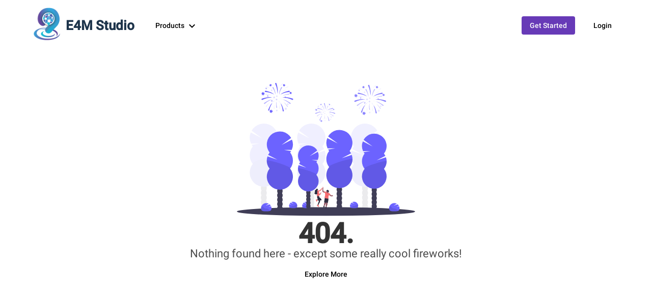

--- FILE ---
content_type: text/html
request_url: https://e4m.cloud/privacy.html
body_size: 5736
content:
<!DOCTYPE html><html lang="en"><head><meta name="generator" content="Scully 0.0.0">
  <meta charset="utf-8">
  <title>E4M - Event Studio</title>
  <base href="/">
  <meta http-equiv="Cache-control" content="no-cache">
  <meta name="Description" content="E4M - Event Studio">
  <meta name="viewport" content="width=device-width, initial-scale=1">
  <link rel="icon" type="image/x-icon" href="/assets/images/e4m-favico-32x32.png">
  <link rel="preconnect" href="https://fonts.gstatic.com">
  <style type="text/css">@font-face{font-family:'Roboto';font-style:normal;font-weight:300;font-display:swap;src:url(https://fonts.gstatic.com/s/roboto/v30/KFOlCnqEu92Fr1MmSU5fCRc4AMP6lbBP.woff2) format('woff2');unicode-range:U+0460-052F, U+1C80-1C88, U+20B4, U+2DE0-2DFF, U+A640-A69F, U+FE2E-FE2F;}@font-face{font-family:'Roboto';font-style:normal;font-weight:300;font-display:swap;src:url(https://fonts.gstatic.com/s/roboto/v30/KFOlCnqEu92Fr1MmSU5fABc4AMP6lbBP.woff2) format('woff2');unicode-range:U+0301, U+0400-045F, U+0490-0491, U+04B0-04B1, U+2116;}@font-face{font-family:'Roboto';font-style:normal;font-weight:300;font-display:swap;src:url(https://fonts.gstatic.com/s/roboto/v30/KFOlCnqEu92Fr1MmSU5fCBc4AMP6lbBP.woff2) format('woff2');unicode-range:U+1F00-1FFF;}@font-face{font-family:'Roboto';font-style:normal;font-weight:300;font-display:swap;src:url(https://fonts.gstatic.com/s/roboto/v30/KFOlCnqEu92Fr1MmSU5fBxc4AMP6lbBP.woff2) format('woff2');unicode-range:U+0370-0377, U+037A-037F, U+0384-038A, U+038C, U+038E-03A1, U+03A3-03FF;}@font-face{font-family:'Roboto';font-style:normal;font-weight:300;font-display:swap;src:url(https://fonts.gstatic.com/s/roboto/v30/KFOlCnqEu92Fr1MmSU5fCxc4AMP6lbBP.woff2) format('woff2');unicode-range:U+0102-0103, U+0110-0111, U+0128-0129, U+0168-0169, U+01A0-01A1, U+01AF-01B0, U+0300-0301, U+0303-0304, U+0308-0309, U+0323, U+0329, U+1EA0-1EF9, U+20AB;}@font-face{font-family:'Roboto';font-style:normal;font-weight:300;font-display:swap;src:url(https://fonts.gstatic.com/s/roboto/v30/KFOlCnqEu92Fr1MmSU5fChc4AMP6lbBP.woff2) format('woff2');unicode-range:U+0100-02AF, U+0304, U+0308, U+0329, U+1E00-1E9F, U+1EF2-1EFF, U+2020, U+20A0-20AB, U+20AD-20C0, U+2113, U+2C60-2C7F, U+A720-A7FF;}@font-face{font-family:'Roboto';font-style:normal;font-weight:300;font-display:swap;src:url(https://fonts.gstatic.com/s/roboto/v30/KFOlCnqEu92Fr1MmSU5fBBc4AMP6lQ.woff2) format('woff2');unicode-range:U+0000-00FF, U+0131, U+0152-0153, U+02BB-02BC, U+02C6, U+02DA, U+02DC, U+0304, U+0308, U+0329, U+2000-206F, U+2074, U+20AC, U+2122, U+2191, U+2193, U+2212, U+2215, U+FEFF, U+FFFD;}@font-face{font-family:'Roboto';font-style:normal;font-weight:400;font-display:swap;src:url(https://fonts.gstatic.com/s/roboto/v30/KFOmCnqEu92Fr1Mu72xKKTU1Kvnz.woff2) format('woff2');unicode-range:U+0460-052F, U+1C80-1C88, U+20B4, U+2DE0-2DFF, U+A640-A69F, U+FE2E-FE2F;}@font-face{font-family:'Roboto';font-style:normal;font-weight:400;font-display:swap;src:url(https://fonts.gstatic.com/s/roboto/v30/KFOmCnqEu92Fr1Mu5mxKKTU1Kvnz.woff2) format('woff2');unicode-range:U+0301, U+0400-045F, U+0490-0491, U+04B0-04B1, U+2116;}@font-face{font-family:'Roboto';font-style:normal;font-weight:400;font-display:swap;src:url(https://fonts.gstatic.com/s/roboto/v30/KFOmCnqEu92Fr1Mu7mxKKTU1Kvnz.woff2) format('woff2');unicode-range:U+1F00-1FFF;}@font-face{font-family:'Roboto';font-style:normal;font-weight:400;font-display:swap;src:url(https://fonts.gstatic.com/s/roboto/v30/KFOmCnqEu92Fr1Mu4WxKKTU1Kvnz.woff2) format('woff2');unicode-range:U+0370-0377, U+037A-037F, U+0384-038A, U+038C, U+038E-03A1, U+03A3-03FF;}@font-face{font-family:'Roboto';font-style:normal;font-weight:400;font-display:swap;src:url(https://fonts.gstatic.com/s/roboto/v30/KFOmCnqEu92Fr1Mu7WxKKTU1Kvnz.woff2) format('woff2');unicode-range:U+0102-0103, U+0110-0111, U+0128-0129, U+0168-0169, U+01A0-01A1, U+01AF-01B0, U+0300-0301, U+0303-0304, U+0308-0309, U+0323, U+0329, U+1EA0-1EF9, U+20AB;}@font-face{font-family:'Roboto';font-style:normal;font-weight:400;font-display:swap;src:url(https://fonts.gstatic.com/s/roboto/v30/KFOmCnqEu92Fr1Mu7GxKKTU1Kvnz.woff2) format('woff2');unicode-range:U+0100-02AF, U+0304, U+0308, U+0329, U+1E00-1E9F, U+1EF2-1EFF, U+2020, U+20A0-20AB, U+20AD-20C0, U+2113, U+2C60-2C7F, U+A720-A7FF;}@font-face{font-family:'Roboto';font-style:normal;font-weight:400;font-display:swap;src:url(https://fonts.gstatic.com/s/roboto/v30/KFOmCnqEu92Fr1Mu4mxKKTU1Kg.woff2) format('woff2');unicode-range:U+0000-00FF, U+0131, U+0152-0153, U+02BB-02BC, U+02C6, U+02DA, U+02DC, U+0304, U+0308, U+0329, U+2000-206F, U+2074, U+20AC, U+2122, U+2191, U+2193, U+2212, U+2215, U+FEFF, U+FFFD;}@font-face{font-family:'Roboto';font-style:normal;font-weight:500;font-display:swap;src:url(https://fonts.gstatic.com/s/roboto/v30/KFOlCnqEu92Fr1MmEU9fCRc4AMP6lbBP.woff2) format('woff2');unicode-range:U+0460-052F, U+1C80-1C88, U+20B4, U+2DE0-2DFF, U+A640-A69F, U+FE2E-FE2F;}@font-face{font-family:'Roboto';font-style:normal;font-weight:500;font-display:swap;src:url(https://fonts.gstatic.com/s/roboto/v30/KFOlCnqEu92Fr1MmEU9fABc4AMP6lbBP.woff2) format('woff2');unicode-range:U+0301, U+0400-045F, U+0490-0491, U+04B0-04B1, U+2116;}@font-face{font-family:'Roboto';font-style:normal;font-weight:500;font-display:swap;src:url(https://fonts.gstatic.com/s/roboto/v30/KFOlCnqEu92Fr1MmEU9fCBc4AMP6lbBP.woff2) format('woff2');unicode-range:U+1F00-1FFF;}@font-face{font-family:'Roboto';font-style:normal;font-weight:500;font-display:swap;src:url(https://fonts.gstatic.com/s/roboto/v30/KFOlCnqEu92Fr1MmEU9fBxc4AMP6lbBP.woff2) format('woff2');unicode-range:U+0370-0377, U+037A-037F, U+0384-038A, U+038C, U+038E-03A1, U+03A3-03FF;}@font-face{font-family:'Roboto';font-style:normal;font-weight:500;font-display:swap;src:url(https://fonts.gstatic.com/s/roboto/v30/KFOlCnqEu92Fr1MmEU9fCxc4AMP6lbBP.woff2) format('woff2');unicode-range:U+0102-0103, U+0110-0111, U+0128-0129, U+0168-0169, U+01A0-01A1, U+01AF-01B0, U+0300-0301, U+0303-0304, U+0308-0309, U+0323, U+0329, U+1EA0-1EF9, U+20AB;}@font-face{font-family:'Roboto';font-style:normal;font-weight:500;font-display:swap;src:url(https://fonts.gstatic.com/s/roboto/v30/KFOlCnqEu92Fr1MmEU9fChc4AMP6lbBP.woff2) format('woff2');unicode-range:U+0100-02AF, U+0304, U+0308, U+0329, U+1E00-1E9F, U+1EF2-1EFF, U+2020, U+20A0-20AB, U+20AD-20C0, U+2113, U+2C60-2C7F, U+A720-A7FF;}@font-face{font-family:'Roboto';font-style:normal;font-weight:500;font-display:swap;src:url(https://fonts.gstatic.com/s/roboto/v30/KFOlCnqEu92Fr1MmEU9fBBc4AMP6lQ.woff2) format('woff2');unicode-range:U+0000-00FF, U+0131, U+0152-0153, U+02BB-02BC, U+02C6, U+02DA, U+02DC, U+0304, U+0308, U+0329, U+2000-206F, U+2074, U+20AC, U+2122, U+2191, U+2193, U+2212, U+2215, U+FEFF, U+FFFD;}</style>
  <style type="text/css">@font-face{font-family:'Material Icons';font-style:normal;font-weight:400;src:url(https://fonts.gstatic.com/s/materialicons/v142/flUhRq6tzZclQEJ-Vdg-IuiaDsNcIhQ8tQ.woff2) format('woff2');}.material-icons{font-family:'Material Icons';font-weight:normal;font-style:normal;font-size:24px;line-height:1;letter-spacing:normal;text-transform:none;display:inline-block;white-space:nowrap;word-wrap:normal;direction:ltr;-webkit-font-feature-settings:'liga';-webkit-font-smoothing:antialiased;}</style>
  <style type="text/css">@font-face{font-family:'Sen';font-style:normal;font-weight:400;font-display:swap;src:url(https://fonts.gstatic.com/s/sen/v9/6xKjdSxYI9_3kvWNAGn5LEwJ.woff2) format('woff2');unicode-range:U+0100-02AF, U+0304, U+0308, U+0329, U+1E00-1E9F, U+1EF2-1EFF, U+2020, U+20A0-20AB, U+20AD-20C0, U+2113, U+2C60-2C7F, U+A720-A7FF;}@font-face{font-family:'Sen';font-style:normal;font-weight:400;font-display:swap;src:url(https://fonts.gstatic.com/s/sen/v9/6xKjdSxYI9_3nPWNAGn5LA.woff2) format('woff2');unicode-range:U+0000-00FF, U+0131, U+0152-0153, U+02BB-02BC, U+02C6, U+02DA, U+02DC, U+0304, U+0308, U+0329, U+2000-206F, U+2074, U+20AC, U+2122, U+2191, U+2193, U+2212, U+2215, U+FEFF, U+FFFD;}@font-face{font-family:'Sen';font-style:normal;font-weight:800;font-display:swap;src:url(https://fonts.gstatic.com/s/sen/v9/6xKjdSxYI9_3kvWNAGn5LEwJ.woff2) format('woff2');unicode-range:U+0100-02AF, U+0304, U+0308, U+0329, U+1E00-1E9F, U+1EF2-1EFF, U+2020, U+20A0-20AB, U+20AD-20C0, U+2113, U+2C60-2C7F, U+A720-A7FF;}@font-face{font-family:'Sen';font-style:normal;font-weight:800;font-display:swap;src:url(https://fonts.gstatic.com/s/sen/v9/6xKjdSxYI9_3nPWNAGn5LA.woff2) format('woff2');unicode-range:U+0000-00FF, U+0131, U+0152-0153, U+02BB-02BC, U+02C6, U+02DA, U+02DC, U+0304, U+0308, U+0329, U+2000-206F, U+2074, U+20AC, U+2122, U+2191, U+2193, U+2212, U+2215, U+FEFF, U+FFFD;}</style>
<style>.mat-typography{font:400 14px/20px Roboto,Helvetica Neue,sans-serif;letter-spacing:normal}html,body{height:100%}body{margin:0;font-family:Roboto,Helvetica Neue,sans-serif}</style><link rel="stylesheet" href="styles.67a6a290ae0ff4e4.css" media="all" onload="this.media='all'"><noscript><link rel="stylesheet" href="styles.67a6a290ae0ff4e4.css"></noscript><style type="text/css"></style><style>.toolbar-container[_ngcontent-gim-c63]{position:fixed;top:0;left:0;height:100px;z-index:1000;width:100%;transition:background-color .8s ease;background-color:#fff}.toolbar-container.controllable.solid[_ngcontent-gim-c63]{background-color:#fff;transition:background-color .8s ease}.logo[_ngcontent-gim-c63]{height:65px;cursor:pointer}.logo-title[_ngcontent-gim-c63]{font-size:26px;font-weight:800;color:#1d344b;margin-right:25px;cursor:pointer}.section-body[_ngcontent-gim-c63]{max-width:1185px;padding:0 16px}.menu1[_ngcontent-gim-c63]{position:absolute;width:250px;height:260px;background-color:#fff;border:1px solid rgba(0,0,0,.3);border-radius:15px;padding:16px}.menu2[_ngcontent-gim-c63]{position:absolute;width:250px;height:400px;background-color:#fff;border:1px solid rgba(0,0,0,.3);border-radius:15px;padding:16px}.icon-background[_ngcontent-gim-c63]{padding:4px;height:35px;border-radius:50%}.product-logo[_ngcontent-gim-c63]{height:35px}.product-row[_ngcontent-gim-c63]{margin:16px 0;color:#051331;font-weight:500;cursor:pointer}.product-row[_ngcontent-gim-c63]:hover{text-decoration:underline}.menu1[_ngcontent-gim-c63]   h4[_ngcontent-gim-c63], .menu2[_ngcontent-gim-c63]   h4[_ngcontent-gim-c63]{color:#05133166;font-size:14px;font-weight:500}@media only screen and (max-width: 400px){.toolbar-container[_ngcontent-gim-c63]{height:60px}.logo[_ngcontent-gim-c63]{height:35px}.logo-title[_ngcontent-gim-c63]{font-size:20px}}</style><style>.footer-terms-social[_ngcontent-gim-c64]{height:60px;background-color:#036fc6;color:#e3f2fd}.footer-location[_ngcontent-gim-c64]{height:120px;background-color:#e3f2fd;color:#036fc6}.footer-links[_ngcontent-gim-c64]{min-height:400px}.section-body[_ngcontent-gim-c64]{max-width:1185px;padding:16px}.logo[_ngcontent-gim-c64]{height:65px}.list-container[_ngcontent-gim-c64]{color:#051331}.group-header[_ngcontent-gim-c64]{font-size:20px;color:#051331;font-weight:800}ul[_ngcontent-gim-c64]{list-style-type:none;padding:0}li[_ngcontent-gim-c64]{font-size:14px;font-weight:500;cursor:pointer}li[_ngcontent-gim-c64]:hover{text-decoration:underline}</style><style type="text/css">
/*
  @angular/flex-layout - workaround for possible browser quirk with mediaQuery listeners
  see http://bit.ly/2sd4HMP
*/
@media screen and (min-width: 600px), screen and (min-width: 960px), screen and (min-width: 1280px), screen and (min-width: 1920px), screen and (min-width: 1920px) and (max-width: 4999.98px), screen and (max-width: 1919.98px), screen and (min-width: 1280px) and (max-width: 1919.98px), screen and (max-width: 1279.98px), screen and (min-width: 960px) and (max-width: 1279.98px), screen and (max-width: 959.98px), screen and (min-width: 600px) and (max-width: 959.98px), screen and (max-width: 599.98px), screen and (min-width: 0px) and (max-width: 599.98px), print {.fx-query-test{ }}
</style><style>.mat-button .mat-button-focus-overlay,.mat-icon-button .mat-button-focus-overlay{opacity:0}.mat-button:hover:not(.mat-button-disabled) .mat-button-focus-overlay,.mat-stroked-button:hover:not(.mat-button-disabled) .mat-button-focus-overlay{opacity:.04}@media(hover: none){.mat-button:hover:not(.mat-button-disabled) .mat-button-focus-overlay,.mat-stroked-button:hover:not(.mat-button-disabled) .mat-button-focus-overlay{opacity:0}}.mat-button,.mat-icon-button,.mat-stroked-button,.mat-flat-button{box-sizing:border-box;position:relative;-webkit-user-select:none;user-select:none;cursor:pointer;outline:none;border:none;-webkit-tap-highlight-color:rgba(0,0,0,0);display:inline-block;white-space:nowrap;text-decoration:none;vertical-align:baseline;text-align:center;margin:0;min-width:64px;line-height:36px;padding:0 16px;border-radius:4px;overflow:visible}.mat-button::-moz-focus-inner,.mat-icon-button::-moz-focus-inner,.mat-stroked-button::-moz-focus-inner,.mat-flat-button::-moz-focus-inner{border:0}.mat-button.mat-button-disabled,.mat-icon-button.mat-button-disabled,.mat-stroked-button.mat-button-disabled,.mat-flat-button.mat-button-disabled{cursor:default}.mat-button.cdk-keyboard-focused .mat-button-focus-overlay,.mat-button.cdk-program-focused .mat-button-focus-overlay,.mat-icon-button.cdk-keyboard-focused .mat-button-focus-overlay,.mat-icon-button.cdk-program-focused .mat-button-focus-overlay,.mat-stroked-button.cdk-keyboard-focused .mat-button-focus-overlay,.mat-stroked-button.cdk-program-focused .mat-button-focus-overlay,.mat-flat-button.cdk-keyboard-focused .mat-button-focus-overlay,.mat-flat-button.cdk-program-focused .mat-button-focus-overlay{opacity:.12}.mat-button::-moz-focus-inner,.mat-icon-button::-moz-focus-inner,.mat-stroked-button::-moz-focus-inner,.mat-flat-button::-moz-focus-inner{border:0}.mat-raised-button{box-sizing:border-box;position:relative;-webkit-user-select:none;user-select:none;cursor:pointer;outline:none;border:none;-webkit-tap-highlight-color:rgba(0,0,0,0);display:inline-block;white-space:nowrap;text-decoration:none;vertical-align:baseline;text-align:center;margin:0;min-width:64px;line-height:36px;padding:0 16px;border-radius:4px;overflow:visible;transform:translate3d(0, 0, 0);transition:background 400ms cubic-bezier(0.25, 0.8, 0.25, 1),box-shadow 280ms cubic-bezier(0.4, 0, 0.2, 1)}.mat-raised-button::-moz-focus-inner{border:0}.mat-raised-button.mat-button-disabled{cursor:default}.mat-raised-button.cdk-keyboard-focused .mat-button-focus-overlay,.mat-raised-button.cdk-program-focused .mat-button-focus-overlay{opacity:.12}.mat-raised-button::-moz-focus-inner{border:0}.mat-raised-button._mat-animation-noopable{transition:none !important;animation:none !important}.mat-stroked-button{border:1px solid currentColor;padding:0 15px;line-height:34px}.mat-stroked-button .mat-button-ripple.mat-ripple,.mat-stroked-button .mat-button-focus-overlay{top:-1px;left:-1px;right:-1px;bottom:-1px}.mat-fab{box-sizing:border-box;position:relative;-webkit-user-select:none;user-select:none;cursor:pointer;outline:none;border:none;-webkit-tap-highlight-color:rgba(0,0,0,0);display:inline-block;white-space:nowrap;text-decoration:none;vertical-align:baseline;text-align:center;margin:0;min-width:64px;line-height:36px;padding:0 16px;border-radius:4px;overflow:visible;transform:translate3d(0, 0, 0);transition:background 400ms cubic-bezier(0.25, 0.8, 0.25, 1),box-shadow 280ms cubic-bezier(0.4, 0, 0.2, 1);min-width:0;border-radius:50%;width:56px;height:56px;padding:0;flex-shrink:0}.mat-fab::-moz-focus-inner{border:0}.mat-fab.mat-button-disabled{cursor:default}.mat-fab.cdk-keyboard-focused .mat-button-focus-overlay,.mat-fab.cdk-program-focused .mat-button-focus-overlay{opacity:.12}.mat-fab::-moz-focus-inner{border:0}.mat-fab._mat-animation-noopable{transition:none !important;animation:none !important}.mat-fab .mat-button-wrapper{padding:16px 0;display:inline-block;line-height:24px}.mat-mini-fab{box-sizing:border-box;position:relative;-webkit-user-select:none;user-select:none;cursor:pointer;outline:none;border:none;-webkit-tap-highlight-color:rgba(0,0,0,0);display:inline-block;white-space:nowrap;text-decoration:none;vertical-align:baseline;text-align:center;margin:0;min-width:64px;line-height:36px;padding:0 16px;border-radius:4px;overflow:visible;transform:translate3d(0, 0, 0);transition:background 400ms cubic-bezier(0.25, 0.8, 0.25, 1),box-shadow 280ms cubic-bezier(0.4, 0, 0.2, 1);min-width:0;border-radius:50%;width:40px;height:40px;padding:0;flex-shrink:0}.mat-mini-fab::-moz-focus-inner{border:0}.mat-mini-fab.mat-button-disabled{cursor:default}.mat-mini-fab.cdk-keyboard-focused .mat-button-focus-overlay,.mat-mini-fab.cdk-program-focused .mat-button-focus-overlay{opacity:.12}.mat-mini-fab::-moz-focus-inner{border:0}.mat-mini-fab._mat-animation-noopable{transition:none !important;animation:none !important}.mat-mini-fab .mat-button-wrapper{padding:8px 0;display:inline-block;line-height:24px}.mat-icon-button{padding:0;min-width:0;width:40px;height:40px;flex-shrink:0;line-height:40px;border-radius:50%}.mat-icon-button i,.mat-icon-button .mat-icon{line-height:24px}.mat-button-ripple.mat-ripple,.mat-button-focus-overlay{top:0;left:0;right:0;bottom:0;position:absolute;pointer-events:none;border-radius:inherit}.mat-button-ripple.mat-ripple:not(:empty){transform:translateZ(0)}.mat-button-focus-overlay{opacity:0;transition:opacity 200ms cubic-bezier(0.35, 0, 0.25, 1),background-color 200ms cubic-bezier(0.35, 0, 0.25, 1)}._mat-animation-noopable .mat-button-focus-overlay{transition:none}.mat-button-ripple-round{border-radius:50%;z-index:1}.mat-button .mat-button-wrapper>*,.mat-flat-button .mat-button-wrapper>*,.mat-stroked-button .mat-button-wrapper>*,.mat-raised-button .mat-button-wrapper>*,.mat-icon-button .mat-button-wrapper>*,.mat-fab .mat-button-wrapper>*,.mat-mini-fab .mat-button-wrapper>*{vertical-align:middle}.mat-form-field:not(.mat-form-field-appearance-legacy) .mat-form-field-prefix .mat-icon-button,.mat-form-field:not(.mat-form-field-appearance-legacy) .mat-form-field-suffix .mat-icon-button{display:inline-flex;justify-content:center;align-items:center;font-size:inherit;width:2.5em;height:2.5em}.mat-flat-button::before,.mat-raised-button::before,.mat-fab::before,.mat-mini-fab::before{margin:calc(calc(var(--mat-focus-indicator-border-width, 3px) + 2px) * -1)}.mat-stroked-button::before{margin:calc(calc(var(--mat-focus-indicator-border-width, 3px) + 3px) * -1)}.cdk-high-contrast-active .mat-button,.cdk-high-contrast-active .mat-flat-button,.cdk-high-contrast-active .mat-raised-button,.cdk-high-contrast-active .mat-icon-button,.cdk-high-contrast-active .mat-fab,.cdk-high-contrast-active .mat-mini-fab{outline:solid 1px}</style><style>.mat-icon{-webkit-user-select:none;user-select:none;background-repeat:no-repeat;display:inline-block;fill:currentColor;height:24px;width:24px;overflow:hidden}.mat-icon.mat-icon-inline{font-size:inherit;height:inherit;line-height:inherit;width:inherit}.mat-icon.mat-ligature-font[fontIcon]::before{content:attr(fontIcon)}[dir=rtl] .mat-icon-rtl-mirror{transform:scale(-1, 1)}.mat-form-field:not(.mat-form-field-appearance-legacy) .mat-form-field-prefix .mat-icon,.mat-form-field:not(.mat-form-field-appearance-legacy) .mat-form-field-suffix .mat-icon{display:block}.mat-form-field:not(.mat-form-field-appearance-legacy) .mat-form-field-prefix .mat-icon-button .mat-icon,.mat-form-field:not(.mat-form-field-appearance-legacy) .mat-form-field-suffix .mat-icon-button .mat-icon{margin:auto}</style><style>.home-container[_ngcontent-gim-c58]{color:#051331;background-color:#e3f2fd}.section-body[_ngcontent-gim-c58]{max-width:1185px;padding:0 24px;z-index:100}.banner[_ngcontent-gim-c58]{background-repeat:no-repeat;background-size:cover;background-position:center;position:relative;padding:100px 0 120px;overflow:hidden;background-blend-mode:lighten}.back-video[_ngcontent-gim-c58]{width:100%;position:absolute;opacity:.4}h1[_ngcontent-gim-c58]{font-size:60px;font-weight:800;line-height:60px;color:#036fc6;text-shadow:1px 1px white}h2[_ngcontent-gim-c58]{font-size:32px;font-weight:800;line-height:60px;color:#051331}.subtitle[_ngcontent-gim-c58]{color:#fff}.available[_ngcontent-gim-c58]{font-weight:500;color:#fff}.clients-container[_ngcontent-gim-c58]{margin:42px 0}.home-intro[_ngcontent-gim-c58]{font-size:24px;line-height:1.4;width:60vw;padding-bottom:30px;color:#fff;text-shadow:1px 1px black}.home-product-container[_ngcontent-gim-c58]{height:150px;width:150px;border-radius:5px;background-color:#fff;transition:1s ease-in-out;margin-bottom:20px}.home-product-container[_ngcontent-gim-c58]:hover{background-color:#333;color:#fff;cursor:pointer}.home-product-icon[_ngcontent-gim-c58]{height:100px}.home-product-name[_ngcontent-gim-c58]{font-weight:700}.home-product-container[_ngcontent-gim-c58]:hover   .home-product-name[_ngcontent-gim-c58]{font-weight:100}.client-logo-container[_ngcontent-gim-c58]{height:120px;width:120px;margin:8px 0}.client-logo[_ngcontent-gim-c58]{max-height:80px;max-width:120px;filter:grayscale(100%);opacity:.6}.cutomer-stories-container[_ngcontent-gim-c58]{margin:16px 0;padding-bottom:40px}.story-container[_ngcontent-gim-c58]{position:relative;height:250px;border-radius:5px;cursor:pointer}.start-container[_ngcontent-gim-c58]{height:500px;background-color:#036fc6;color:#fff;background-image:url(/assets/images/drawings/festival3.svg);background-repeat:no-repeat,repeat;background-size:cover;background-position:center;background-size:500px}.start-body[_ngcontent-gim-c58]   h2[_ngcontent-gim-c58]{color:#fff!important;min-width:390px;text-align:center}.story-name[_ngcontent-gim-c58]{position:absolute;bottom:25%;background-color:#00000080;color:#fff;font-weight:400;padding:16px;border-radius:0 5px 5px 0}.story-image[_ngcontent-gim-c58]{width:100%;height:100%;border-radius:5px}@media only screen and (max-width: 600px){.section-body[_ngcontent-gim-c58]{max-width:95vw}.subtitle[_ngcontent-gim-c58]{line-height:45px}.story-container[_ngcontent-gim-c58]{max-width:80vw}.start-body[_ngcontent-gim-c58]   h2[_ngcontent-gim-c58]{color:#fff!important;min-width:90vw;text-align:center}.back-video[_ngcontent-gim-c58]{transform:translate(-50%) translateY(-50%);min-width:100%;min-height:95%;width:auto;height:auto;position:absolute;opacity:.4}}</style><script>window['ScullyIO']='generated';</script></head>
<body class="mat-typography" data-aos-easing="ease" data-aos-duration="400" data-aos-delay="0" scully-version="0.0.0">
  <app-root _nghost-gim-c65="" ng-version="14.3.0"><app-toolbar _ngcontent-gim-c65="" _nghost-gim-c63=""><div _ngcontent-gim-c63="" fxlayout="row" fxlayoutalign="center center" class="toolbar-container controllable" style="flex-direction: row; box-sizing: border-box; display: flex; place-content: center; align-items: center;"><span _ngcontent-gim-c63="" fxflex="" fxlayoutalign="start center" class="section-body" style="place-content: center flex-start; align-items: center; flex-direction: row; box-sizing: border-box; display: flex; flex: 1 1 0%;"><span _ngcontent-gim-c63="" routerlink="./" tabindex="0"><img _ngcontent-gim-c63="" src="/assets/images/logo/e4m-logo.png" class="logo"></span><span _ngcontent-gim-c63="" routerlink="./" class="logo-title" tabindex="0">E4M Studio</span><div _ngcontent-gim-c63="" fxlayoutgap="20px"><span _ngcontent-gim-c63="" fxhide.lt-md="true" style="display: none;"><button _ngcontent-gim-c63="" mat-button="" class="mat-focus-indicator mat-button mat-button-base"><span class="mat-button-wrapper">Products <mat-icon _ngcontent-gim-c63="" role="img" class="mat-icon notranslate material-icons mat-ligature-font mat-icon-no-color" aria-hidden="true" data-mat-icon-type="font">expand_more</mat-icon></span><span matripple="" class="mat-ripple mat-button-ripple"></span><span class="mat-button-focus-overlay"></span></button><!----></span></div><span _ngcontent-gim-c63="" fxflex="" style="flex: 1 1 0%; box-sizing: border-box;"></span><div _ngcontent-gim-c63="" fxlayoutgap="20px" fxlayout="row" style="flex-direction: row; box-sizing: border-box; display: flex;"><span _ngcontent-gim-c63="" style=""><button _ngcontent-gim-c63="" mat-button="" mat-flat-button="" color="primary" class="mat-focus-indicator mat-button mat-flat-button mat-button-base mat-primary"><span class="mat-button-wrapper">Get Started</span><span matripple="" class="mat-ripple mat-button-ripple"></span><span class="mat-button-focus-overlay"></span></button></span><span _ngcontent-gim-c63="" fxhide.lt-md="true" style="display: none;"><button _ngcontent-gim-c63="" mat-button="" class="mat-focus-indicator mat-button mat-button-base"><span class="mat-button-wrapper">Login</span><span matripple="" class="mat-ripple mat-button-ripple"></span><span class="mat-button-focus-overlay"></span></button></span></div></span></div></app-toolbar><router-outlet _ngcontent-gim-c65=""></router-outlet><app-root _nghost-gim-c59=""><app-home _ngcontent-gim-c59="" _nghost-gim-c58=""><div _ngcontent-gim-c58="" class="home-container banner"><video _ngcontent-gim-c58="" playsinline="" loop="" preload="auto" allow="autoplay" class="back-video" autoplay=""><source _ngcontent-gim-c58="" src="assets/videos/6e5f060c-1d4d-4dc8-8167-43c8d25220a3.mp4" type="video/mp4"></video><div _ngcontent-gim-c58="" fxlayout="row" fxlayoutalign="center center" style="padding-top: 50px; flex-direction: row; box-sizing: border-box; display: flex; place-content: center; align-items: center;"><div _ngcontent-gim-c58="" fxlayout="column" fxflex="" fxlayoutalign="center start" class="section-body" style="flex-direction: column; box-sizing: border-box; display: flex; place-content: flex-start center; align-items: flex-start; flex: 1 1 0%;"><div _ngcontent-gim-c58="" fxlayout="column" style="flex-direction: column; box-sizing: border-box; display: flex;"><h1 _ngcontent-gim-c58="">Event tools made easy.</h1><h2 _ngcontent-gim-c58="" class="subtitle">Events . Venues . Local to Large</h2><p _ngcontent-gim-c58="" class="home-intro">Smart online tools to help plan and run your events.</p><div _ngcontent-gim-c58="" style="background-color: aqua;"></div><h3 _ngcontent-gim-c58="" class="available">Available Products</h3><div _ngcontent-gim-c58="" fxlayout="row wrap" fxflex="" fxlayoutgap="20px" style="flex-flow: row wrap; box-sizing: border-box; display: flex; flex: 1 1 1e-09px;"><div _ngcontent-gim-c58="" fxlayout="column" fxlayoutalign="center center" class="home-product-container mat-elevation-z6" tabindex="0" style="flex-direction: column; box-sizing: border-box; display: flex; place-content: center; align-items: center; margin-right: 20px;"><div _ngcontent-gim-c58=""><img _ngcontent-gim-c58="" class="home-product-icon" src="/assets/images/icons/polygonal-tent-96.png"></div><div _ngcontent-gim-c58="" class="home-product-name"> Event Infrastructure </div></div><div _ngcontent-gim-c58="" fxlayout="column" fxlayoutalign="center center" class="home-product-container mat-elevation-z6" tabindex="0" style="flex-direction: column; box-sizing: border-box; display: flex; place-content: center; align-items: center; margin-right: 20px;"><div _ngcontent-gim-c58=""><img _ngcontent-gim-c58="" class="home-product-icon" src="/assets/images/icons/connect-96.png"></div><div _ngcontent-gim-c58="" class="home-product-name"> Event Operations </div></div><div _ngcontent-gim-c58="" fxlayout="column" fxlayoutalign="center center" class="home-product-container mat-elevation-z6" tabindex="0" style="flex-direction: column; box-sizing: border-box; display: flex; place-content: center; align-items: center; margin-right: 20px;"><div _ngcontent-gim-c58=""><img _ngcontent-gim-c58="" class="home-product-icon" src="/assets/images/icons/name-tag-96.png"></div><div _ngcontent-gim-c58="" class="home-product-name"> Event Accreditation </div></div><div _ngcontent-gim-c58="" fxlayout="column" fxlayoutalign="center center" class="home-product-container mat-elevation-z6" tabindex="0" style="flex-direction: column; box-sizing: border-box; display: flex; place-content: center; align-items: center;"><div _ngcontent-gim-c58=""><img _ngcontent-gim-c58="" class="home-product-icon" src="/assets/images/icons/conference-96.png"></div><div _ngcontent-gim-c58="" class="home-product-name"> Event Workforce </div></div><!----></div></div></div></div></div><div _ngcontent-gim-c58="" class="clients-container"><div _ngcontent-gim-c58="" fxlayout="row" fxlayoutalign="center center" style="flex-direction: row; box-sizing: border-box; display: flex; place-content: center; align-items: center;"><div _ngcontent-gim-c58="" fxlayout="column" fxflex="" fxlayoutalign="center start" class="section-body" style="flex-direction: column; box-sizing: border-box; display: flex; place-content: flex-start center; align-items: flex-start; flex: 1 1 0%;"><div _ngcontent-gim-c58="" fxlayout="column" style="flex-direction: column; box-sizing: border-box; display: flex;"><div _ngcontent-gim-c58="" fxlayout="column" fxlayoutalign="center center" style="flex-direction: column; box-sizing: border-box; display: flex; place-content: center; align-items: center;"><h2 _ngcontent-gim-c58="">Trusted by brands you know</h2><p _ngcontent-gim-c58="">Our team is proud to work with such great organisations all over the world.</p></div><div _ngcontent-gim-c58="" fxlayout="row wrap" fxflex="" fxlayoutgap="20px" fxlayoutalign="center center" style="flex-flow: row wrap; box-sizing: border-box; display: flex; place-content: center; align-items: center; flex: 1 1 1e-09px;"><div _ngcontent-gim-c58="" fxlayoutalign="center center" class="client-logo-container" style="place-content: center; align-items: center; flex-direction: row; box-sizing: border-box; display: flex; margin-right: 20px;"><img _ngcontent-gim-c58="" class="client-logo" src="/assets/images/partners/s2-01.png"></div><div _ngcontent-gim-c58="" fxlayoutalign="center center" class="client-logo-container" style="place-content: center; align-items: center; flex-direction: row; box-sizing: border-box; display: flex; margin-right: 20px;"><img _ngcontent-gim-c58="" class="client-logo" src="/assets/images/partners/s2-02.png"></div><div _ngcontent-gim-c58="" fxlayoutalign="center center" class="client-logo-container" style="place-content: center; align-items: center; flex-direction: row; box-sizing: border-box; display: flex; margin-right: 20px;"><img _ngcontent-gim-c58="" class="client-logo" src="/assets/images/partners/s2-03.png"></div><div _ngcontent-gim-c58="" fxlayoutalign="center center" class="client-logo-container" style="place-content: center; align-items: center; flex-direction: row; box-sizing: border-box; display: flex; margin-right: 20px;"><img _ngcontent-gim-c58="" class="client-logo" src="/assets/images/partners/s2-05.png"></div><div _ngcontent-gim-c58="" fxlayoutalign="center center" class="client-logo-container" style="place-content: center; align-items: center; flex-direction: row; box-sizing: border-box; display: flex; margin-right: 20px;"><img _ngcontent-gim-c58="" class="client-logo" src="/assets/images/partners/s2-06.png"></div><div _ngcontent-gim-c58="" fxlayoutalign="center center" class="client-logo-container" style="place-content: center; align-items: center; flex-direction: row; box-sizing: border-box; display: flex; margin-right: 20px;"><img _ngcontent-gim-c58="" class="client-logo" src="/assets/images/partners/s2-08.png"></div><div _ngcontent-gim-c58="" fxlayoutalign="center center" class="client-logo-container" style="place-content: center; align-items: center; flex-direction: row; box-sizing: border-box; display: flex; margin-right: 20px;"><img _ngcontent-gim-c58="" class="client-logo" src="/assets/images/partners/s2-09.png"></div><div _ngcontent-gim-c58="" fxlayoutalign="center center" class="client-logo-container" style="place-content: center; align-items: center; flex-direction: row; box-sizing: border-box; display: flex; margin-right: 20px;"><img _ngcontent-gim-c58="" class="client-logo" src="/assets/images/partners/s2-10.png"></div><div _ngcontent-gim-c58="" fxlayoutalign="center center" class="client-logo-container" style="place-content: center; align-items: center; flex-direction: row; box-sizing: border-box; display: flex; margin-right: 20px;"><img _ngcontent-gim-c58="" class="client-logo" src="/assets/images/partners/s2-11.jpg"></div><div _ngcontent-gim-c58="" fxlayoutalign="center center" class="client-logo-container" style="place-content: center; align-items: center; flex-direction: row; box-sizing: border-box; display: flex; margin-right: 20px;"><img _ngcontent-gim-c58="" class="client-logo" src="/assets/images/partners/s2-12.png"></div><div _ngcontent-gim-c58="" fxlayoutalign="center center" class="client-logo-container" style="place-content: center; align-items: center; flex-direction: row; box-sizing: border-box; display: flex; margin-right: 20px;"><img _ngcontent-gim-c58="" class="client-logo" src="/assets/images/partners/s2-15.png"></div><div _ngcontent-gim-c58="" fxlayoutalign="center center" class="client-logo-container" style="place-content: center; align-items: center; flex-direction: row; box-sizing: border-box; display: flex; margin-right: 20px;"><img _ngcontent-gim-c58="" class="client-logo" src="/assets/images/partners/s2-16.jpg"></div><div _ngcontent-gim-c58="" fxlayoutalign="center center" class="client-logo-container" style="place-content: center; align-items: center; flex-direction: row; box-sizing: border-box; display: flex; margin-right: 20px;"><img _ngcontent-gim-c58="" class="client-logo" src="/assets/images/partners/s2-19.png"></div><div _ngcontent-gim-c58="" fxlayoutalign="center center" class="client-logo-container" style="place-content: center; align-items: center; flex-direction: row; box-sizing: border-box; display: flex; margin-right: 20px;"><img _ngcontent-gim-c58="" class="client-logo" src="/assets/images/partners/s2-17.png"></div><div _ngcontent-gim-c58="" fxlayoutalign="center center" class="client-logo-container" style="place-content: center; align-items: center; flex-direction: row; box-sizing: border-box; display: flex;"><img _ngcontent-gim-c58="" class="client-logo" src="/assets/images/partners/s2-18.png"></div><!----></div></div></div></div></div><div _ngcontent-gim-c58="" class="cutomer-stories-container"><div _ngcontent-gim-c58="" fxlayout="row" fxlayoutalign="center center" style="flex-direction: row; box-sizing: border-box; display: flex; place-content: center; align-items: center;"><div _ngcontent-gim-c58="" fxlayout="column" fxflex="" class="section-body" style="flex-direction: column; box-sizing: border-box; display: flex; flex: 1 1 0%;"><div _ngcontent-gim-c58="" fxlayout="column" style="flex-direction: column; box-sizing: border-box; display: flex;"><div _ngcontent-gim-c58="" fxlayout="column" fxlayoutalign="center center" style="flex-direction: column; box-sizing: border-box; display: flex; place-content: center; align-items: center;"><h2 _ngcontent-gim-c58="">Customer Stories</h2><p _ngcontent-gim-c58="" style="text-align: center;">See how top clients are leading the way and making the most of working with our event managmenet tools.</p></div><div _ngcontent-gim-c58="" fxlayout="row wrap" fxlayoutgap="60px" fxlayoutalign="center center" fxlayout.lt-sm="column" style="flex-flow: row wrap; box-sizing: border-box; display: flex; place-content: center; align-items: center;"><div _ngcontent-gim-c58="" fxflex="" data-aos="zoom-out-down" data-aos-duration="2000" fxlayout.lt-sm="row" class="story-container mat-elevation-z8 aos-init" tabindex="0" style="flex: 1 1 0%; box-sizing: border-box; margin-right: 60px;"><div _ngcontent-gim-c58="" fxflexalign="center center" class="story-name"> Formula 1 - Australia </div><img _ngcontent-gim-c58="" class="story-image" src="/assets/images/stories/apview.jpg"></div><div _ngcontent-gim-c58="" fxflex="" data-aos="zoom-out-down" data-aos-duration="2000" fxlayout.lt-sm="row" class="story-container mat-elevation-z8 aos-init" tabindex="0" style="flex: 1 1 0%; box-sizing: border-box; margin-right: 60px;"><div _ngcontent-gim-c58="" fxflexalign="center center" class="story-name"> St Kilda Festival </div><img _ngcontent-gim-c58="" class="story-image" src="/assets/images/stories/festival.jpg"></div><div _ngcontent-gim-c58="" fxflex="" data-aos="zoom-out-down" data-aos-duration="2000" fxlayout.lt-sm="row" class="story-container mat-elevation-z8 aos-init" tabindex="0" style="flex: 1 1 0%; box-sizing: border-box;"><div _ngcontent-gim-c58="" fxflexalign="center center" class="story-name"> Digital Accreditation </div><img _ngcontent-gim-c58="" class="story-image" src="/assets/images/stories/accreditation.jpg"></div><!----></div></div></div></div></div><div _ngcontent-gim-c58="" fxlayoutalign="center center" class="start-container" style="place-content: center; align-items: center; flex-direction: row; box-sizing: border-box; display: flex;"><div _ngcontent-gim-c58="" fxlayout="row" fxlayoutalign="center center" style="flex-direction: row; box-sizing: border-box; display: flex; place-content: center; align-items: center;"><div _ngcontent-gim-c58="" fxlayout="column" fxflex="" class="section-body" style="flex-direction: column; box-sizing: border-box; display: flex; flex: 1 1 0%;"><div _ngcontent-gim-c58="" fxlayout="column" style="flex-direction: column; box-sizing: border-box; display: flex;"><div _ngcontent-gim-c58="" fxlayout="column" fxlayoutalign="center center" class="start-body" style="flex-direction: column; box-sizing: border-box; display: flex; place-content: center; align-items: center;"><h2 _ngcontent-gim-c58="" data-aos="fade-right" data-aos-duration="2000" class="aos-init">Ready to get started?</h2><span _ngcontent-gim-c58=""><button _ngcontent-gim-c58="" mat-button="" mat-flat-button="" color="primary" class="mat-focus-indicator mat-button mat-flat-button mat-button-base mat-primary"><span class="mat-button-wrapper">Get Started</span><span matripple="" class="mat-ripple mat-button-ripple"></span><span class="mat-button-focus-overlay"></span></button></span></div></div></div></div></div></app-home></app-root><!----><app-footer _ngcontent-gim-c65="" _nghost-gim-c64=""><div _ngcontent-gim-c64="" fxlayoutalign="center start" class="footer-links" style="place-content: flex-start center; align-items: flex-start; flex-direction: row; box-sizing: border-box; display: flex;"><div _ngcontent-gim-c64="" fxflex="" class="section-body" style="flex: 1 1 0%; box-sizing: border-box;"><div _ngcontent-gim-c64="" fxlayout="column" style="flex-direction: column; box-sizing: border-box; display: flex;"><div _ngcontent-gim-c64="" fxlayout="row wrap" fxflex="" fxlayoutgap="20px" fxlayoutalign="start start" fxlayout.lt-sm="column" style="flex-flow: row wrap; box-sizing: border-box; display: flex; place-content: flex-start; align-items: flex-start; flex: 1 1 1e-09px;"><div _ngcontent-gim-c64="" fxlayoutalign="start start" fxflex="" class="list-container" style="place-content: flex-start; align-items: flex-start; flex-direction: row; box-sizing: border-box; display: flex; flex: 1 1 0%; margin-right: 20px;"><div _ngcontent-gim-c64="" fxlayout="column" style="flex-direction: column; box-sizing: border-box; display: flex;"><h4 _ngcontent-gim-c64="" class="group-header">Products</h4><ul _ngcontent-gim-c64=""><li _ngcontent-gim-c64="" tabindex="0">E4M - Event Infrastructure</li><!----><!----></ul><ul _ngcontent-gim-c64=""><li _ngcontent-gim-c64="" tabindex="0">E4M - Event Operations</li><!----><!----></ul><ul _ngcontent-gim-c64=""><li _ngcontent-gim-c64="" tabindex="0">E4M - Event Accreditation</li><!----><!----></ul><ul _ngcontent-gim-c64=""><li _ngcontent-gim-c64="" tabindex="0">E4M - Event Workforce</li><!----><!----></ul><!----></div></div><div _ngcontent-gim-c64="" fxlayoutalign="start start" fxflex="" class="list-container" style="place-content: flex-start; align-items: flex-start; flex-direction: row; box-sizing: border-box; display: flex; flex: 1 1 0%; margin-right: 20px;"><div _ngcontent-gim-c64="" fxlayout="column" style="flex-direction: column; box-sizing: border-box; display: flex;"><h4 _ngcontent-gim-c64="" class="group-header">Customer Stories</h4><ul _ngcontent-gim-c64=""><li _ngcontent-gim-c64="" tabindex="0">Formula 1 - Australia</li><!----><!----></ul><ul _ngcontent-gim-c64=""><li _ngcontent-gim-c64="" tabindex="0">St Kilda Festival</li><!----><!----></ul><ul _ngcontent-gim-c64=""><li _ngcontent-gim-c64="" tabindex="0">Digital Accreditation</li><!----><!----></ul><!----></div></div><div _ngcontent-gim-c64="" fxlayoutalign="start start" fxflex="" class="list-container" style="place-content: flex-start; align-items: flex-start; flex-direction: row; box-sizing: border-box; display: flex; flex: 1 1 0%;"><div _ngcontent-gim-c64="" fxlayout="column" style="flex-direction: column; box-sizing: border-box; display: flex;"><h4 _ngcontent-gim-c64="" class="group-header">Mobile App</h4><ul _ngcontent-gim-c64=""><!----><li _ngcontent-gim-c64=""><a _ngcontent-gim-c64="" target="_blank" href="https://apps.apple.com/au/app/e4many/id1437861103"><img _ngcontent-gim-c64="" src="/assets/images/stores/app-store.png"></a></li><!----></ul><ul _ngcontent-gim-c64=""><!----><li _ngcontent-gim-c64=""><a _ngcontent-gim-c64="" target="_blank" href="https://play.google.com/store/apps/details?id=com.redhelmet.e4many"><img _ngcontent-gim-c64="" src="/assets/images/stores/google-play.png"></a></li><!----></ul><!----></div></div><!----></div></div></div></div><div _ngcontent-gim-c64="" fxlayoutalign="center center" class="footer-location" style="place-content: center; align-items: center; flex-direction: row; box-sizing: border-box; display: flex;"><div _ngcontent-gim-c64="" fxflex="" class="section-body" style="flex: 1 1 0%; box-sizing: border-box; flex-direction: row; display: flex;"><div _ngcontent-gim-c64="" fxlayout="row" fxflex="" fxlayoutalign="start center" style="flex-direction: row; box-sizing: border-box; display: flex; place-content: center flex-start; align-items: center; flex: 1 1 0%;"><span _ngcontent-gim-c64="" fxlayout="column" style="flex-direction: column; box-sizing: border-box; display: flex;"><img _ngcontent-gim-c64="" src="/assets/images/logo/e4m-logo.png" class="logo"></span><span _ngcontent-gim-c64="" fxlayout="row" fxlayout.lt-sm="column" fxlayoutalign="center start" fxlayoutgap="5px" style="flex-direction: row; box-sizing: border-box; display: flex; place-content: flex-start center; align-items: flex-start;"><p _ngcontent-gim-c64="" style="margin-right: 5px;">Copyright © 2024</p><p _ngcontent-gim-c64="" style="margin-right: 5px;">Red Helmet Technology</p><p _ngcontent-gim-c64="">All Rights Reserved</p></span></div></div></div><div _ngcontent-gim-c64="" fxlayoutalign="center center" class="footer-terms-social" style="place-content: center; align-items: center; flex-direction: row; box-sizing: border-box; display: flex;"><div _ngcontent-gim-c64="" fxflex="" class="section-body" style="flex: 1 1 0%; box-sizing: border-box; flex-direction: row; display: flex;"><div _ngcontent-gim-c64="" fxlayout="row" fxflex="" style="flex-direction: row; box-sizing: border-box; display: flex; flex: 1 1 0%;"><span _ngcontent-gim-c64=""><button _ngcontent-gim-c64="" mat-button="" class="mat-focus-indicator mat-button mat-button-base" tabindex="0"><span class="mat-button-wrapper">Terms &amp; Conditions</span><span matripple="" class="mat-ripple mat-button-ripple"></span><span class="mat-button-focus-overlay"></span></button></span><span _ngcontent-gim-c64=""><button _ngcontent-gim-c64="" mat-button="" class="mat-focus-indicator mat-button mat-button-base" tabindex="0"><span class="mat-button-wrapper">Privacy Policy</span><span matripple="" class="mat-ripple mat-button-ripple"></span><span class="mat-button-focus-overlay"></span></button></span><!----></div></div></div></app-footer></app-root>
<script id="ScullyIO-transfer-state"></script><script src="runtime.22e247c35d6da2a7.js" type="module"></script><script src="polyfills.f999adbe81feed68.js" type="module"></script><script src="main.4344161e6da7c706.js" type="module"></script>

</body></html>

--- FILE ---
content_type: application/javascript
request_url: https://e4m.cloud/polyfills.f999adbe81feed68.js
body_size: 12105
content:
"use strict";(self.webpackChunke4m_public_website=self.webpackChunke4m_public_website||[]).push([[429],{7435:(se,Te,ae)=>{ae(8583),ae(6389)},6389:(se,Te,ae)=>{var Pe;void 0!==(Pe=function(){var Ee=function(){function ie(){this.name="TaskTrackingZone",this.microTasks=[],this.macroTasks=[],this.eventTasks=[],this.properties={TaskTrackingZone:this}}return ie.get=function(){return Zone.current.get("TaskTrackingZone")},ie.prototype.getTasksFor=function(oe){switch(oe){case"microTask":return this.microTasks;case"macroTask":return this.macroTasks;case"eventTask":return this.eventTasks}throw new Error("Unknown task format: "+oe)},ie.prototype.onScheduleTask=function(oe,we,Q,F){return F.creationLocation=new Error("Task '".concat(F.type,"' from '").concat(F.source,"'.")),this.getTasksFor(F.type).push(F),oe.scheduleTask(Q,F)},ie.prototype.onCancelTask=function(oe,we,Q,F){for(var ne=this.getTasksFor(F.type),le=0;le<ne.length;le++)if(ne[le]==F){ne.splice(le,1);break}return oe.cancelTask(Q,F)},ie.prototype.onInvokeTask=function(oe,we,Q,F,ne,le){var ve;if("eventTask"===F.type||(null===(ve=F.data)||void 0===ve?void 0:ve.isPeriodic))return oe.invokeTask(Q,F,ne,le);for(var L=this.getTasksFor(F.type),ye=0;ye<L.length;ye++)if(L[ye]==F){L.splice(ye,1);break}return oe.invokeTask(Q,F,ne,le)},ie.prototype.clearEvents=function(){for(;this.eventTasks.length;)Zone.current.cancelTask(this.eventTasks[0])},ie}();Zone.TaskTrackingZoneSpec=Ee}.call(Te,ae,Te,se))&&(se.exports=Pe)},8583:()=>{!function(e){const n=e.performance;function i(M){n&&n.mark&&n.mark(M)}function o(M,T){n&&n.measure&&n.measure(M,T)}i("Zone");const c=e.__Zone_symbol_prefix||"__zone_symbol__";function a(M){return c+M}const y=!0===e[a("forceDuplicateZoneCheck")];if(e.Zone){if(y||"function"!=typeof e.Zone.__symbol__)throw new Error("Zone already loaded.");return e.Zone}let d=(()=>{class M{constructor(t,r){this._parent=t,this._name=r?r.name||"unnamed":"<root>",this._properties=r&&r.properties||{},this._zoneDelegate=new v(this,this._parent&&this._parent._zoneDelegate,r)}static assertZonePatched(){if(e.Promise!==de.ZoneAwarePromise)throw new Error("Zone.js has detected that ZoneAwarePromise `(window|global).Promise` has been overwritten.\nMost likely cause is that a Promise polyfill has been loaded after Zone.js (Polyfilling Promise api is not necessary when zone.js is loaded. If you must load one, do so before loading zone.js.)")}static get root(){let t=M.current;for(;t.parent;)t=t.parent;return t}static get current(){return W.zone}static get currentTask(){return fe}static __load_patch(t,r,g=!1){if(de.hasOwnProperty(t)){if(!g&&y)throw Error("Already loaded patch: "+t)}else if(!e["__Zone_disable_"+t]){const C="Zone:"+t;i(C),de[t]=r(e,M,Y),o(C,C)}}get parent(){return this._parent}get name(){return this._name}get(t){const r=this.getZoneWith(t);if(r)return r._properties[t]}getZoneWith(t){let r=this;for(;r;){if(r._properties.hasOwnProperty(t))return r;r=r._parent}return null}fork(t){if(!t)throw new Error("ZoneSpec required!");return this._zoneDelegate.fork(this,t)}wrap(t,r){if("function"!=typeof t)throw new Error("Expecting function got: "+t);const g=this._zoneDelegate.intercept(this,t,r),C=this;return function(){return C.runGuarded(g,this,arguments,r)}}run(t,r,g,C){W={parent:W,zone:this};try{return this._zoneDelegate.invoke(this,t,r,g,C)}finally{W=W.parent}}runGuarded(t,r=null,g,C){W={parent:W,zone:this};try{try{return this._zoneDelegate.invoke(this,t,r,g,C)}catch($){if(this._zoneDelegate.handleError(this,$))throw $}}finally{W=W.parent}}runTask(t,r,g){if(t.zone!=this)throw new Error("A task can only be run in the zone of creation! (Creation: "+(t.zone||J).name+"; Execution: "+this.name+")");if(t.state===x&&(t.type===te||t.type===w))return;const C=t.state!=p;C&&t._transitionTo(p,j),t.runCount++;const $=fe;fe=t,W={parent:W,zone:this};try{t.type==w&&t.data&&!t.data.isPeriodic&&(t.cancelFn=void 0);try{return this._zoneDelegate.invokeTask(this,t,r,g)}catch(l){if(this._zoneDelegate.handleError(this,l))throw l}}finally{t.state!==x&&t.state!==h&&(t.type==te||t.data&&t.data.isPeriodic?C&&t._transitionTo(j,p):(t.runCount=0,this._updateTaskCount(t,-1),C&&t._transitionTo(x,p,x))),W=W.parent,fe=$}}scheduleTask(t){if(t.zone&&t.zone!==this){let g=this;for(;g;){if(g===t.zone)throw Error(`can not reschedule task to ${this.name} which is descendants of the original zone ${t.zone.name}`);g=g.parent}}t._transitionTo(q,x);const r=[];t._zoneDelegates=r,t._zone=this;try{t=this._zoneDelegate.scheduleTask(this,t)}catch(g){throw t._transitionTo(h,q,x),this._zoneDelegate.handleError(this,g),g}return t._zoneDelegates===r&&this._updateTaskCount(t,1),t.state==q&&t._transitionTo(j,q),t}scheduleMicroTask(t,r,g,C){return this.scheduleTask(new k(I,t,r,g,C,void 0))}scheduleMacroTask(t,r,g,C,$){return this.scheduleTask(new k(w,t,r,g,C,$))}scheduleEventTask(t,r,g,C,$){return this.scheduleTask(new k(te,t,r,g,C,$))}cancelTask(t){if(t.zone!=this)throw new Error("A task can only be cancelled in the zone of creation! (Creation: "+(t.zone||J).name+"; Execution: "+this.name+")");t._transitionTo(B,j,p);try{this._zoneDelegate.cancelTask(this,t)}catch(r){throw t._transitionTo(h,B),this._zoneDelegate.handleError(this,r),r}return this._updateTaskCount(t,-1),t._transitionTo(x,B),t.runCount=0,t}_updateTaskCount(t,r){const g=t._zoneDelegates;-1==r&&(t._zoneDelegates=null);for(let C=0;C<g.length;C++)g[C]._updateTaskCount(t.type,r)}}return M.__symbol__=a,M})();const P={name:"",onHasTask:(M,T,t,r)=>M.hasTask(t,r),onScheduleTask:(M,T,t,r)=>M.scheduleTask(t,r),onInvokeTask:(M,T,t,r,g,C)=>M.invokeTask(t,r,g,C),onCancelTask:(M,T,t,r)=>M.cancelTask(t,r)};class v{constructor(T,t,r){this._taskCounts={microTask:0,macroTask:0,eventTask:0},this.zone=T,this._parentDelegate=t,this._forkZS=r&&(r&&r.onFork?r:t._forkZS),this._forkDlgt=r&&(r.onFork?t:t._forkDlgt),this._forkCurrZone=r&&(r.onFork?this.zone:t._forkCurrZone),this._interceptZS=r&&(r.onIntercept?r:t._interceptZS),this._interceptDlgt=r&&(r.onIntercept?t:t._interceptDlgt),this._interceptCurrZone=r&&(r.onIntercept?this.zone:t._interceptCurrZone),this._invokeZS=r&&(r.onInvoke?r:t._invokeZS),this._invokeDlgt=r&&(r.onInvoke?t:t._invokeDlgt),this._invokeCurrZone=r&&(r.onInvoke?this.zone:t._invokeCurrZone),this._handleErrorZS=r&&(r.onHandleError?r:t._handleErrorZS),this._handleErrorDlgt=r&&(r.onHandleError?t:t._handleErrorDlgt),this._handleErrorCurrZone=r&&(r.onHandleError?this.zone:t._handleErrorCurrZone),this._scheduleTaskZS=r&&(r.onScheduleTask?r:t._scheduleTaskZS),this._scheduleTaskDlgt=r&&(r.onScheduleTask?t:t._scheduleTaskDlgt),this._scheduleTaskCurrZone=r&&(r.onScheduleTask?this.zone:t._scheduleTaskCurrZone),this._invokeTaskZS=r&&(r.onInvokeTask?r:t._invokeTaskZS),this._invokeTaskDlgt=r&&(r.onInvokeTask?t:t._invokeTaskDlgt),this._invokeTaskCurrZone=r&&(r.onInvokeTask?this.zone:t._invokeTaskCurrZone),this._cancelTaskZS=r&&(r.onCancelTask?r:t._cancelTaskZS),this._cancelTaskDlgt=r&&(r.onCancelTask?t:t._cancelTaskDlgt),this._cancelTaskCurrZone=r&&(r.onCancelTask?this.zone:t._cancelTaskCurrZone),this._hasTaskZS=null,this._hasTaskDlgt=null,this._hasTaskDlgtOwner=null,this._hasTaskCurrZone=null;const g=r&&r.onHasTask;(g||t&&t._hasTaskZS)&&(this._hasTaskZS=g?r:P,this._hasTaskDlgt=t,this._hasTaskDlgtOwner=this,this._hasTaskCurrZone=T,r.onScheduleTask||(this._scheduleTaskZS=P,this._scheduleTaskDlgt=t,this._scheduleTaskCurrZone=this.zone),r.onInvokeTask||(this._invokeTaskZS=P,this._invokeTaskDlgt=t,this._invokeTaskCurrZone=this.zone),r.onCancelTask||(this._cancelTaskZS=P,this._cancelTaskDlgt=t,this._cancelTaskCurrZone=this.zone))}fork(T,t){return this._forkZS?this._forkZS.onFork(this._forkDlgt,this.zone,T,t):new d(T,t)}intercept(T,t,r){return this._interceptZS?this._interceptZS.onIntercept(this._interceptDlgt,this._interceptCurrZone,T,t,r):t}invoke(T,t,r,g,C){return this._invokeZS?this._invokeZS.onInvoke(this._invokeDlgt,this._invokeCurrZone,T,t,r,g,C):t.apply(r,g)}handleError(T,t){return!this._handleErrorZS||this._handleErrorZS.onHandleError(this._handleErrorDlgt,this._handleErrorCurrZone,T,t)}scheduleTask(T,t){let r=t;if(this._scheduleTaskZS)this._hasTaskZS&&r._zoneDelegates.push(this._hasTaskDlgtOwner),r=this._scheduleTaskZS.onScheduleTask(this._scheduleTaskDlgt,this._scheduleTaskCurrZone,T,t),r||(r=t);else if(t.scheduleFn)t.scheduleFn(t);else{if(t.type!=I)throw new Error("Task is missing scheduleFn.");R(t)}return r}invokeTask(T,t,r,g){return this._invokeTaskZS?this._invokeTaskZS.onInvokeTask(this._invokeTaskDlgt,this._invokeTaskCurrZone,T,t,r,g):t.callback.apply(r,g)}cancelTask(T,t){let r;if(this._cancelTaskZS)r=this._cancelTaskZS.onCancelTask(this._cancelTaskDlgt,this._cancelTaskCurrZone,T,t);else{if(!t.cancelFn)throw Error("Task is not cancelable");r=t.cancelFn(t)}return r}hasTask(T,t){try{this._hasTaskZS&&this._hasTaskZS.onHasTask(this._hasTaskDlgt,this._hasTaskCurrZone,T,t)}catch(r){this.handleError(T,r)}}_updateTaskCount(T,t){const r=this._taskCounts,g=r[T],C=r[T]=g+t;if(C<0)throw new Error("More tasks executed then were scheduled.");0!=g&&0!=C||this.hasTask(this.zone,{microTask:r.microTask>0,macroTask:r.macroTask>0,eventTask:r.eventTask>0,change:T})}}class k{constructor(T,t,r,g,C,$){if(this._zone=null,this.runCount=0,this._zoneDelegates=null,this._state="notScheduled",this.type=T,this.source=t,this.data=g,this.scheduleFn=C,this.cancelFn=$,!r)throw new Error("callback is not defined");this.callback=r;const l=this;this.invoke=T===te&&g&&g.useG?k.invokeTask:function(){return k.invokeTask.call(e,l,this,arguments)}}static invokeTask(T,t,r){T||(T=this),re++;try{return T.runCount++,T.zone.runTask(T,t,r)}finally{1==re&&_(),re--}}get zone(){return this._zone}get state(){return this._state}cancelScheduleRequest(){this._transitionTo(x,q)}_transitionTo(T,t,r){if(this._state!==t&&this._state!==r)throw new Error(`${this.type} '${this.source}': can not transition to '${T}', expecting state '${t}'${r?" or '"+r+"'":""}, was '${this._state}'.`);this._state=T,T==x&&(this._zoneDelegates=null)}toString(){return this.data&&typeof this.data.handleId<"u"?this.data.handleId.toString():Object.prototype.toString.call(this)}toJSON(){return{type:this.type,state:this.state,source:this.source,zone:this.zone.name,runCount:this.runCount}}}const A=a("setTimeout"),S=a("Promise"),N=a("then");let ee,U=[],H=!1;function X(M){if(ee||e[S]&&(ee=e[S].resolve(0)),ee){let T=ee[N];T||(T=ee.then),T.call(ee,M)}else e[A](M,0)}function R(M){0===re&&0===U.length&&X(_),M&&U.push(M)}function _(){if(!H){for(H=!0;U.length;){const M=U;U=[];for(let T=0;T<M.length;T++){const t=M[T];try{t.zone.runTask(t,null,null)}catch(r){Y.onUnhandledError(r)}}}Y.microtaskDrainDone(),H=!1}}const J={name:"NO ZONE"},x="notScheduled",q="scheduling",j="scheduled",p="running",B="canceling",h="unknown",I="microTask",w="macroTask",te="eventTask",de={},Y={symbol:a,currentZoneFrame:()=>W,onUnhandledError:z,microtaskDrainDone:z,scheduleMicroTask:R,showUncaughtError:()=>!d[a("ignoreConsoleErrorUncaughtError")],patchEventTarget:()=>[],patchOnProperties:z,patchMethod:()=>z,bindArguments:()=>[],patchThen:()=>z,patchMacroTask:()=>z,patchEventPrototype:()=>z,isIEOrEdge:()=>!1,getGlobalObjects:()=>{},ObjectDefineProperty:()=>z,ObjectGetOwnPropertyDescriptor:()=>{},ObjectCreate:()=>{},ArraySlice:()=>[],patchClass:()=>z,wrapWithCurrentZone:()=>z,filterProperties:()=>[],attachOriginToPatched:()=>z,_redefineProperty:()=>z,patchCallbacks:()=>z,nativeScheduleMicroTask:X};let W={parent:null,zone:new d(null,null)},fe=null,re=0;function z(){}o("Zone","Zone"),e.Zone=d}(typeof window<"u"&&window||typeof self<"u"&&self||global);const se=Object.getOwnPropertyDescriptor,Te=Object.defineProperty,ae=Object.getPrototypeOf,he=Object.create,Pe=Array.prototype.slice,Ee="addEventListener",ie="removeEventListener",oe=Zone.__symbol__(Ee),we=Zone.__symbol__(ie),Q="true",F="false",ne=Zone.__symbol__("");function le(e,n){return Zone.current.wrap(e,n)}function ve(e,n,i,o,c){return Zone.current.scheduleMacroTask(e,n,i,o,c)}const L=Zone.__symbol__,ye=typeof window<"u",Re=ye?window:void 0,K=ye&&Re||"object"==typeof self&&self||global;function Ae(e,n){for(let i=e.length-1;i>=0;i--)"function"==typeof e[i]&&(e[i]=le(e[i],n+"_"+i));return e}function Ge(e){return!e||!1!==e.writable&&!("function"==typeof e.get&&typeof e.set>"u")}const Ve=typeof WorkerGlobalScope<"u"&&self instanceof WorkerGlobalScope,Ne=!("nw"in K)&&typeof K.process<"u"&&"[object process]"==={}.toString.call(K.process),je=!Ne&&!Ve&&!(!ye||!Re.HTMLElement),Ue=typeof K.process<"u"&&"[object process]"==={}.toString.call(K.process)&&!Ve&&!(!ye||!Re.HTMLElement),Ie={},We=function(e){if(!(e=e||K.event))return;let n=Ie[e.type];n||(n=Ie[e.type]=L("ON_PROPERTY"+e.type));const i=this||e.target||K,o=i[n];let c;if(je&&i===Re&&"error"===e.type){const a=e;c=o&&o.call(this,a.message,a.filename,a.lineno,a.colno,a.error),!0===c&&e.preventDefault()}else c=o&&o.apply(this,arguments),null!=c&&!c&&e.preventDefault();return c};function ze(e,n,i){let o=se(e,n);if(!o&&i&&se(i,n)&&(o={enumerable:!0,configurable:!0}),!o||!o.configurable)return;const c=L("on"+n+"patched");if(e.hasOwnProperty(c)&&e[c])return;delete o.writable,delete o.value;const a=o.get,y=o.set,d=n.slice(2);let P=Ie[d];P||(P=Ie[d]=L("ON_PROPERTY"+d)),o.set=function(v){let k=this;!k&&e===K&&(k=K),k&&("function"==typeof k[P]&&k.removeEventListener(d,We),y&&y.call(k,null),k[P]=v,"function"==typeof v&&k.addEventListener(d,We,!1))},o.get=function(){let v=this;if(!v&&e===K&&(v=K),!v)return null;const k=v[P];if(k)return k;if(a){let A=a.call(this);if(A)return o.set.call(this,A),"function"==typeof v.removeAttribute&&v.removeAttribute(n),A}return null},Te(e,n,o),e[c]=!0}function Xe(e,n,i){if(n)for(let o=0;o<n.length;o++)ze(e,"on"+n[o],i);else{const o=[];for(const c in e)"on"==c.slice(0,2)&&o.push(c);for(let c=0;c<o.length;c++)ze(e,o[c],i)}}const ue=L("originalInstance");function Oe(e){const n=K[e];if(!n)return;K[L(e)]=n,K[e]=function(){const c=Ae(arguments,e);switch(c.length){case 0:this[ue]=new n;break;case 1:this[ue]=new n(c[0]);break;case 2:this[ue]=new n(c[0],c[1]);break;case 3:this[ue]=new n(c[0],c[1],c[2]);break;case 4:this[ue]=new n(c[0],c[1],c[2],c[3]);break;default:throw new Error("Arg list too long.")}},ke(K[e],n);const i=new n(function(){});let o;for(o in i)"XMLHttpRequest"===e&&"responseBlob"===o||function(c){"function"==typeof i[c]?K[e].prototype[c]=function(){return this[ue][c].apply(this[ue],arguments)}:Te(K[e].prototype,c,{set:function(a){"function"==typeof a?(this[ue][c]=le(a,e+"."+c),ke(this[ue][c],a)):this[ue][c]=a},get:function(){return this[ue][c]}})}(o);for(o in n)"prototype"!==o&&n.hasOwnProperty(o)&&(K[e][o]=n[o])}function pe(e,n,i){let o=e;for(;o&&!o.hasOwnProperty(n);)o=ae(o);!o&&e[n]&&(o=e);const c=L(n);let a=null;if(o&&(!(a=o[c])||!o.hasOwnProperty(c))&&(a=o[c]=o[n],Ge(o&&se(o,n)))){const d=i(a,c,n);o[n]=function(){return d(this,arguments)},ke(o[n],a)}return a}function lt(e,n,i){let o=null;function c(a){const y=a.data;return y.args[y.cbIdx]=function(){a.invoke.apply(this,arguments)},o.apply(y.target,y.args),a}o=pe(e,n,a=>function(y,d){const P=i(y,d);return P.cbIdx>=0&&"function"==typeof d[P.cbIdx]?ve(P.name,d[P.cbIdx],P,c):a.apply(y,d)})}function ke(e,n){e[L("OriginalDelegate")]=n}let qe=!1,He=!1;function ft(){if(qe)return He;qe=!0;try{const e=Re.navigator.userAgent;(-1!==e.indexOf("MSIE ")||-1!==e.indexOf("Trident/")||-1!==e.indexOf("Edge/"))&&(He=!0)}catch{}return He}Zone.__load_patch("ZoneAwarePromise",(e,n,i)=>{const o=Object.getOwnPropertyDescriptor,c=Object.defineProperty,y=i.symbol,d=[],P=!0===e[y("DISABLE_WRAPPING_UNCAUGHT_PROMISE_REJECTION")],v=y("Promise"),k=y("then");i.onUnhandledError=l=>{if(i.showUncaughtError()){const u=l&&l.rejection;u?console.error("Unhandled Promise rejection:",u instanceof Error?u.message:u,"; Zone:",l.zone.name,"; Task:",l.task&&l.task.source,"; Value:",u,u instanceof Error?u.stack:void 0):console.error(l)}},i.microtaskDrainDone=()=>{for(;d.length;){const l=d.shift();try{l.zone.runGuarded(()=>{throw l.throwOriginal?l.rejection:l})}catch(u){N(u)}}};const S=y("unhandledPromiseRejectionHandler");function N(l){i.onUnhandledError(l);try{const u=n[S];"function"==typeof u&&u.call(this,l)}catch{}}function U(l){return l&&l.then}function H(l){return l}function ee(l){return t.reject(l)}const X=y("state"),R=y("value"),_=y("finally"),J=y("parentPromiseValue"),x=y("parentPromiseState"),j=null,p=!0,B=!1;function I(l,u){return s=>{try{Y(l,u,s)}catch(f){Y(l,!1,f)}}}const w=function(){let l=!1;return function(s){return function(){l||(l=!0,s.apply(null,arguments))}}},de=y("currentTaskTrace");function Y(l,u,s){const f=w();if(l===s)throw new TypeError("Promise resolved with itself");if(l[X]===j){let m=null;try{("object"==typeof s||"function"==typeof s)&&(m=s&&s.then)}catch(b){return f(()=>{Y(l,!1,b)})(),l}if(u!==B&&s instanceof t&&s.hasOwnProperty(X)&&s.hasOwnProperty(R)&&s[X]!==j)fe(s),Y(l,s[X],s[R]);else if(u!==B&&"function"==typeof m)try{m.call(s,f(I(l,u)),f(I(l,!1)))}catch(b){f(()=>{Y(l,!1,b)})()}else{l[X]=u;const b=l[R];if(l[R]=s,l[_]===_&&u===p&&(l[X]=l[x],l[R]=l[J]),u===B&&s instanceof Error){const E=n.currentTask&&n.currentTask.data&&n.currentTask.data.__creationTrace__;E&&c(s,de,{configurable:!0,enumerable:!1,writable:!0,value:E})}for(let E=0;E<b.length;)re(l,b[E++],b[E++],b[E++],b[E++]);if(0==b.length&&u==B){l[X]=0;let E=s;try{throw new Error("Uncaught (in promise): "+function a(l){return l&&l.toString===Object.prototype.toString?(l.constructor&&l.constructor.name||"")+": "+JSON.stringify(l):l?l.toString():Object.prototype.toString.call(l)}(s)+(s&&s.stack?"\n"+s.stack:""))}catch(D){E=D}P&&(E.throwOriginal=!0),E.rejection=s,E.promise=l,E.zone=n.current,E.task=n.currentTask,d.push(E),i.scheduleMicroTask()}}}return l}const W=y("rejectionHandledHandler");function fe(l){if(0===l[X]){try{const u=n[W];u&&"function"==typeof u&&u.call(this,{rejection:l[R],promise:l})}catch{}l[X]=B;for(let u=0;u<d.length;u++)l===d[u].promise&&d.splice(u,1)}}function re(l,u,s,f,m){fe(l);const b=l[X],E=b?"function"==typeof f?f:H:"function"==typeof m?m:ee;u.scheduleMicroTask("Promise.then",()=>{try{const D=l[R],Z=!!s&&_===s[_];Z&&(s[J]=D,s[x]=b);const O=u.run(E,void 0,Z&&E!==ee&&E!==H?[]:[D]);Y(s,!0,O)}catch(D){Y(s,!1,D)}},s)}const M=function(){},T=e.AggregateError;class t{static toString(){return"function ZoneAwarePromise() { [native code] }"}static resolve(u){return Y(new this(null),p,u)}static reject(u){return Y(new this(null),B,u)}static any(u){if(!u||"function"!=typeof u[Symbol.iterator])return Promise.reject(new T([],"All promises were rejected"));const s=[];let f=0;try{for(let E of u)f++,s.push(t.resolve(E))}catch{return Promise.reject(new T([],"All promises were rejected"))}if(0===f)return Promise.reject(new T([],"All promises were rejected"));let m=!1;const b=[];return new t((E,D)=>{for(let Z=0;Z<s.length;Z++)s[Z].then(O=>{m||(m=!0,E(O))},O=>{b.push(O),f--,0===f&&(m=!0,D(new T(b,"All promises were rejected")))})})}static race(u){let s,f,m=new this((D,Z)=>{s=D,f=Z});function b(D){s(D)}function E(D){f(D)}for(let D of u)U(D)||(D=this.resolve(D)),D.then(b,E);return m}static all(u){return t.allWithCallback(u)}static allSettled(u){return(this&&this.prototype instanceof t?this:t).allWithCallback(u,{thenCallback:f=>({status:"fulfilled",value:f}),errorCallback:f=>({status:"rejected",reason:f})})}static allWithCallback(u,s){let f,m,b=new this((O,G)=>{f=O,m=G}),E=2,D=0;const Z=[];for(let O of u){U(O)||(O=this.resolve(O));const G=D;try{O.then(V=>{Z[G]=s?s.thenCallback(V):V,E--,0===E&&f(Z)},V=>{s?(Z[G]=s.errorCallback(V),E--,0===E&&f(Z)):m(V)})}catch(V){m(V)}E++,D++}return E-=2,0===E&&f(Z),b}constructor(u){const s=this;if(!(s instanceof t))throw new Error("Must be an instanceof Promise.");s[X]=j,s[R]=[];try{const f=w();u&&u(f(I(s,p)),f(I(s,B)))}catch(f){Y(s,!1,f)}}get[Symbol.toStringTag](){return"Promise"}get[Symbol.species](){return t}then(u,s){var f;let m=null===(f=this.constructor)||void 0===f?void 0:f[Symbol.species];(!m||"function"!=typeof m)&&(m=this.constructor||t);const b=new m(M),E=n.current;return this[X]==j?this[R].push(E,b,u,s):re(this,E,b,u,s),b}catch(u){return this.then(null,u)}finally(u){var s;let f=null===(s=this.constructor)||void 0===s?void 0:s[Symbol.species];(!f||"function"!=typeof f)&&(f=t);const m=new f(M);m[_]=_;const b=n.current;return this[X]==j?this[R].push(b,m,u,u):re(this,b,m,u,u),m}}t.resolve=t.resolve,t.reject=t.reject,t.race=t.race,t.all=t.all;const r=e[v]=e.Promise;e.Promise=t;const g=y("thenPatched");function C(l){const u=l.prototype,s=o(u,"then");if(s&&(!1===s.writable||!s.configurable))return;const f=u.then;u[k]=f,l.prototype.then=function(m,b){return new t((D,Z)=>{f.call(this,D,Z)}).then(m,b)},l[g]=!0}return i.patchThen=C,r&&(C(r),pe(e,"fetch",l=>function $(l){return function(u,s){let f=l.apply(u,s);if(f instanceof t)return f;let m=f.constructor;return m[g]||C(m),f}}(l))),Promise[n.__symbol__("uncaughtPromiseErrors")]=d,t}),Zone.__load_patch("toString",e=>{const n=Function.prototype.toString,i=L("OriginalDelegate"),o=L("Promise"),c=L("Error"),a=function(){if("function"==typeof this){const v=this[i];if(v)return"function"==typeof v?n.call(v):Object.prototype.toString.call(v);if(this===Promise){const k=e[o];if(k)return n.call(k)}if(this===Error){const k=e[c];if(k)return n.call(k)}}return n.call(this)};a[i]=n,Function.prototype.toString=a;const y=Object.prototype.toString;Object.prototype.toString=function(){return"function"==typeof Promise&&this instanceof Promise?"[object Promise]":y.call(this)}});let Ce=!1;if(typeof window<"u")try{const e=Object.defineProperty({},"passive",{get:function(){Ce=!0}});window.addEventListener("test",e,e),window.removeEventListener("test",e,e)}catch{Ce=!1}const ht={useG:!0},ce={},Ye={},Ke=new RegExp("^"+ne+"(\\w+)(true|false)$"),$e=L("propagationStopped");function Je(e,n){const i=(n?n(e):e)+F,o=(n?n(e):e)+Q,c=ne+i,a=ne+o;ce[e]={},ce[e][F]=c,ce[e][Q]=a}function dt(e,n,i,o){const c=o&&o.add||Ee,a=o&&o.rm||ie,y=o&&o.listeners||"eventListeners",d=o&&o.rmAll||"removeAllListeners",P=L(c),v="."+c+":",S=function(R,_,J){if(R.isRemoved)return;const x=R.callback;let q;"object"==typeof x&&x.handleEvent&&(R.callback=p=>x.handleEvent(p),R.originalDelegate=x);try{R.invoke(R,_,[J])}catch(p){q=p}const j=R.options;return j&&"object"==typeof j&&j.once&&_[a].call(_,J.type,R.originalDelegate?R.originalDelegate:R.callback,j),q};function N(R,_,J){if(!(_=_||e.event))return;const x=R||_.target||e,q=x[ce[_.type][J?Q:F]];if(q){const j=[];if(1===q.length){const p=S(q[0],x,_);p&&j.push(p)}else{const p=q.slice();for(let B=0;B<p.length&&(!_||!0!==_[$e]);B++){const h=S(p[B],x,_);h&&j.push(h)}}if(1===j.length)throw j[0];for(let p=0;p<j.length;p++){const B=j[p];n.nativeScheduleMicroTask(()=>{throw B})}}}const U=function(R){return N(this,R,!1)},H=function(R){return N(this,R,!0)};function ee(R,_){if(!R)return!1;let J=!0;_&&void 0!==_.useG&&(J=_.useG);const x=_&&_.vh;let q=!0;_&&void 0!==_.chkDup&&(q=_.chkDup);let j=!1;_&&void 0!==_.rt&&(j=_.rt);let p=R;for(;p&&!p.hasOwnProperty(c);)p=ae(p);if(!p&&R[c]&&(p=R),!p||p[P])return!1;const B=_&&_.eventNameToString,h={},I=p[P]=p[c],w=p[L(a)]=p[a],te=p[L(y)]=p[y],de=p[L(d)]=p[d];let Y;function W(s,f){return!Ce&&"object"==typeof s&&s?!!s.capture:Ce&&f?"boolean"==typeof s?{capture:s,passive:!0}:s?"object"==typeof s&&!1!==s.passive?Object.assign(Object.assign({},s),{passive:!0}):s:{passive:!0}:s}_&&_.prepend&&(Y=p[L(_.prepend)]=p[_.prepend]);const t=J?function(s){if(!h.isExisting)return I.call(h.target,h.eventName,h.capture?H:U,h.options)}:function(s){return I.call(h.target,h.eventName,s.invoke,h.options)},r=J?function(s){if(!s.isRemoved){const f=ce[s.eventName];let m;f&&(m=f[s.capture?Q:F]);const b=m&&s.target[m];if(b)for(let E=0;E<b.length;E++)if(b[E]===s){b.splice(E,1),s.isRemoved=!0,0===b.length&&(s.allRemoved=!0,s.target[m]=null);break}}if(s.allRemoved)return w.call(s.target,s.eventName,s.capture?H:U,s.options)}:function(s){return w.call(s.target,s.eventName,s.invoke,s.options)},C=_&&_.diff?_.diff:function(s,f){const m=typeof f;return"function"===m&&s.callback===f||"object"===m&&s.originalDelegate===f},$=Zone[L("UNPATCHED_EVENTS")],l=e[L("PASSIVE_EVENTS")],u=function(s,f,m,b,E=!1,D=!1){return function(){const Z=this||e;let O=arguments[0];_&&_.transferEventName&&(O=_.transferEventName(O));let G=arguments[1];if(!G)return s.apply(this,arguments);if(Ne&&"uncaughtException"===O)return s.apply(this,arguments);let V=!1;if("function"!=typeof G){if(!G.handleEvent)return s.apply(this,arguments);V=!0}if(x&&!x(s,G,Z,arguments))return;const me=Ce&&!!l&&-1!==l.indexOf(O),_e=W(arguments[2],me);if($)for(let be=0;be<$.length;be++)if(O===$[be])return me?s.call(Z,O,G,_e):s.apply(this,arguments);const Fe=!!_e&&("boolean"==typeof _e||_e.capture),nt=!(!_e||"object"!=typeof _e)&&_e.once,mt=Zone.current;let Be=ce[O];Be||(Je(O,B),Be=ce[O]);const rt=Be[Fe?Q:F];let Le,Ze=Z[rt],ot=!1;if(Ze){if(ot=!0,q)for(let be=0;be<Ze.length;be++)if(C(Ze[be],G))return}else Ze=Z[rt]=[];const st=Z.constructor.name,it=Ye[st];it&&(Le=it[O]),Le||(Le=st+f+(B?B(O):O)),h.options=_e,nt&&(h.options.once=!1),h.target=Z,h.capture=Fe,h.eventName=O,h.isExisting=ot;const Se=J?ht:void 0;Se&&(Se.taskData=h);const ge=mt.scheduleEventTask(Le,G,Se,m,b);return h.target=null,Se&&(Se.taskData=null),nt&&(_e.once=!0),!Ce&&"boolean"==typeof ge.options||(ge.options=_e),ge.target=Z,ge.capture=Fe,ge.eventName=O,V&&(ge.originalDelegate=G),D?Ze.unshift(ge):Ze.push(ge),E?Z:void 0}};return p[c]=u(I,v,t,r,j),Y&&(p.prependListener=u(Y,".prependListener:",function(s){return Y.call(h.target,h.eventName,s.invoke,h.options)},r,j,!0)),p[a]=function(){const s=this||e;let f=arguments[0];_&&_.transferEventName&&(f=_.transferEventName(f));const m=arguments[2],b=!!m&&("boolean"==typeof m||m.capture),E=arguments[1];if(!E)return w.apply(this,arguments);if(x&&!x(w,E,s,arguments))return;const D=ce[f];let Z;D&&(Z=D[b?Q:F]);const O=Z&&s[Z];if(O)for(let G=0;G<O.length;G++){const V=O[G];if(C(V,E))return O.splice(G,1),V.isRemoved=!0,0===O.length&&(V.allRemoved=!0,s[Z]=null,"string"==typeof f)&&(s[ne+"ON_PROPERTY"+f]=null),V.zone.cancelTask(V),j?s:void 0}return w.apply(this,arguments)},p[y]=function(){const s=this||e;let f=arguments[0];_&&_.transferEventName&&(f=_.transferEventName(f));const m=[],b=Qe(s,B?B(f):f);for(let E=0;E<b.length;E++){const D=b[E];m.push(D.originalDelegate?D.originalDelegate:D.callback)}return m},p[d]=function(){const s=this||e;let f=arguments[0];if(f){_&&_.transferEventName&&(f=_.transferEventName(f));const m=ce[f];if(m){const D=s[m[F]],Z=s[m[Q]];if(D){const O=D.slice();for(let G=0;G<O.length;G++){const V=O[G];this[a].call(this,f,V.originalDelegate?V.originalDelegate:V.callback,V.options)}}if(Z){const O=Z.slice();for(let G=0;G<O.length;G++){const V=O[G];this[a].call(this,f,V.originalDelegate?V.originalDelegate:V.callback,V.options)}}}}else{const m=Object.keys(s);for(let b=0;b<m.length;b++){const D=Ke.exec(m[b]);let Z=D&&D[1];Z&&"removeListener"!==Z&&this[d].call(this,Z)}this[d].call(this,"removeListener")}if(j)return this},ke(p[c],I),ke(p[a],w),de&&ke(p[d],de),te&&ke(p[y],te),!0}let X=[];for(let R=0;R<i.length;R++)X[R]=ee(i[R],o);return X}function Qe(e,n){if(!n){const a=[];for(let y in e){const d=Ke.exec(y);let P=d&&d[1];if(P&&(!n||P===n)){const v=e[y];if(v)for(let k=0;k<v.length;k++)a.push(v[k])}}return a}let i=ce[n];i||(Je(n),i=ce[n]);const o=e[i[F]],c=e[i[Q]];return o?c?o.concat(c):o.slice():c?c.slice():[]}function _t(e,n){const i=e.Event;i&&i.prototype&&n.patchMethod(i.prototype,"stopImmediatePropagation",o=>function(c,a){c[$e]=!0,o&&o.apply(c,a)})}function Tt(e,n,i,o,c){const a=Zone.__symbol__(o);if(n[a])return;const y=n[a]=n[o];n[o]=function(d,P,v){return P&&P.prototype&&c.forEach(function(k){const A=`${i}.${o}::`+k,S=P.prototype;try{if(S.hasOwnProperty(k)){const N=e.ObjectGetOwnPropertyDescriptor(S,k);N&&N.value?(N.value=e.wrapWithCurrentZone(N.value,A),e._redefineProperty(P.prototype,k,N)):S[k]&&(S[k]=e.wrapWithCurrentZone(S[k],A))}else S[k]&&(S[k]=e.wrapWithCurrentZone(S[k],A))}catch{}}),y.call(n,d,P,v)},e.attachOriginToPatched(n[o],y)}function et(e,n,i){if(!i||0===i.length)return n;const o=i.filter(a=>a.target===e);if(!o||0===o.length)return n;const c=o[0].ignoreProperties;return n.filter(a=>-1===c.indexOf(a))}function tt(e,n,i,o){e&&Xe(e,et(e,n,i),o)}function xe(e){return Object.getOwnPropertyNames(e).filter(n=>n.startsWith("on")&&n.length>2).map(n=>n.substring(2))}Zone.__load_patch("util",(e,n,i)=>{const o=xe(e);i.patchOnProperties=Xe,i.patchMethod=pe,i.bindArguments=Ae,i.patchMacroTask=lt;const c=n.__symbol__("BLACK_LISTED_EVENTS"),a=n.__symbol__("UNPATCHED_EVENTS");e[a]&&(e[c]=e[a]),e[c]&&(n[c]=n[a]=e[c]),i.patchEventPrototype=_t,i.patchEventTarget=dt,i.isIEOrEdge=ft,i.ObjectDefineProperty=Te,i.ObjectGetOwnPropertyDescriptor=se,i.ObjectCreate=he,i.ArraySlice=Pe,i.patchClass=Oe,i.wrapWithCurrentZone=le,i.filterProperties=et,i.attachOriginToPatched=ke,i._redefineProperty=Object.defineProperty,i.patchCallbacks=Tt,i.getGlobalObjects=()=>({globalSources:Ye,zoneSymbolEventNames:ce,eventNames:o,isBrowser:je,isMix:Ue,isNode:Ne,TRUE_STR:Q,FALSE_STR:F,ZONE_SYMBOL_PREFIX:ne,ADD_EVENT_LISTENER_STR:Ee,REMOVE_EVENT_LISTENER_STR:ie})});const Me=L("zoneTask");function De(e,n,i,o){let c=null,a=null;i+=o;const y={};function d(v){const k=v.data;return k.args[0]=function(){return v.invoke.apply(this,arguments)},k.handleId=c.apply(e,k.args),v}function P(v){return a.call(e,v.data.handleId)}c=pe(e,n+=o,v=>function(k,A){if("function"==typeof A[0]){const S={isPeriodic:"Interval"===o,delay:"Timeout"===o||"Interval"===o?A[1]||0:void 0,args:A},N=A[0];A[0]=function(){try{return N.apply(this,arguments)}finally{S.isPeriodic||("number"==typeof S.handleId?delete y[S.handleId]:S.handleId&&(S.handleId[Me]=null))}};const U=ve(n,A[0],S,d,P);if(!U)return U;const H=U.data.handleId;return"number"==typeof H?y[H]=U:H&&(H[Me]=U),H&&H.ref&&H.unref&&"function"==typeof H.ref&&"function"==typeof H.unref&&(U.ref=H.ref.bind(H),U.unref=H.unref.bind(H)),"number"==typeof H||H?H:U}return v.apply(e,A)}),a=pe(e,i,v=>function(k,A){const S=A[0];let N;"number"==typeof S?N=y[S]:(N=S&&S[Me],N||(N=S)),N&&"string"==typeof N.type?"notScheduled"!==N.state&&(N.cancelFn&&N.data.isPeriodic||0===N.runCount)&&("number"==typeof S?delete y[S]:S&&(S[Me]=null),N.zone.cancelTask(N)):v.apply(e,A)})}Zone.__load_patch("legacy",e=>{const n=e[Zone.__symbol__("legacyPatch")];n&&n()}),Zone.__load_patch("queueMicrotask",(e,n,i)=>{i.patchMethod(e,"queueMicrotask",o=>function(c,a){n.current.scheduleMicroTask("queueMicrotask",a[0])})}),Zone.__load_patch("timers",e=>{const n="set",i="clear";De(e,n,i,"Timeout"),De(e,n,i,"Interval"),De(e,n,i,"Immediate")}),Zone.__load_patch("requestAnimationFrame",e=>{De(e,"request","cancel","AnimationFrame"),De(e,"mozRequest","mozCancel","AnimationFrame"),De(e,"webkitRequest","webkitCancel","AnimationFrame")}),Zone.__load_patch("blocking",(e,n)=>{const i=["alert","prompt","confirm"];for(let o=0;o<i.length;o++)pe(e,i[o],(a,y,d)=>function(P,v){return n.current.run(a,e,v,d)})}),Zone.__load_patch("EventTarget",(e,n,i)=>{(function kt(e,n){n.patchEventPrototype(e,n)})(e,i),function pt(e,n){if(Zone[n.symbol("patchEventTarget")])return;const{eventNames:i,zoneSymbolEventNames:o,TRUE_STR:c,FALSE_STR:a,ZONE_SYMBOL_PREFIX:y}=n.getGlobalObjects();for(let P=0;P<i.length;P++){const v=i[P],S=y+(v+a),N=y+(v+c);o[v]={},o[v][a]=S,o[v][c]=N}const d=e.EventTarget;d&&d.prototype&&n.patchEventTarget(e,n,[d&&d.prototype])}(e,i);const o=e.XMLHttpRequestEventTarget;o&&o.prototype&&i.patchEventTarget(e,i,[o.prototype])}),Zone.__load_patch("MutationObserver",(e,n,i)=>{Oe("MutationObserver"),Oe("WebKitMutationObserver")}),Zone.__load_patch("IntersectionObserver",(e,n,i)=>{Oe("IntersectionObserver")}),Zone.__load_patch("FileReader",(e,n,i)=>{Oe("FileReader")}),Zone.__load_patch("on_property",(e,n,i)=>{!function Et(e,n){if(Ne&&!Ue||Zone[e.symbol("patchEvents")])return;const i=n.__Zone_ignore_on_properties;let o=[];if(je){const c=window;o=o.concat(["Document","SVGElement","Element","HTMLElement","HTMLBodyElement","HTMLMediaElement","HTMLFrameSetElement","HTMLFrameElement","HTMLIFrameElement","HTMLMarqueeElement","Worker"]);const a=function ut(){try{const e=Re.navigator.userAgent;if(-1!==e.indexOf("MSIE ")||-1!==e.indexOf("Trident/"))return!0}catch{}return!1}()?[{target:c,ignoreProperties:["error"]}]:[];tt(c,xe(c),i&&i.concat(a),ae(c))}o=o.concat(["XMLHttpRequest","XMLHttpRequestEventTarget","IDBIndex","IDBRequest","IDBOpenDBRequest","IDBDatabase","IDBTransaction","IDBCursor","WebSocket"]);for(let c=0;c<o.length;c++){const a=n[o[c]];a&&a.prototype&&tt(a.prototype,xe(a.prototype),i)}}(i,e)}),Zone.__load_patch("customElements",(e,n,i)=>{!function yt(e,n){const{isBrowser:i,isMix:o}=n.getGlobalObjects();(i||o)&&e.customElements&&"customElements"in e&&n.patchCallbacks(n,e.customElements,"customElements","define",["connectedCallback","disconnectedCallback","adoptedCallback","attributeChangedCallback"])}(e,i)}),Zone.__load_patch("XHR",(e,n)=>{!function P(v){const k=v.XMLHttpRequest;if(!k)return;const A=k.prototype;let N=A[oe],U=A[we];if(!N){const h=v.XMLHttpRequestEventTarget;if(h){const I=h.prototype;N=I[oe],U=I[we]}}const H="readystatechange",ee="scheduled";function X(h){const I=h.data,w=I.target;w[a]=!1,w[d]=!1;const te=w[c];N||(N=w[oe],U=w[we]),te&&U.call(w,H,te);const de=w[c]=()=>{if(w.readyState===w.DONE)if(!I.aborted&&w[a]&&h.state===ee){const W=w[n.__symbol__("loadfalse")];if(0!==w.status&&W&&W.length>0){const fe=h.invoke;h.invoke=function(){const re=w[n.__symbol__("loadfalse")];for(let z=0;z<re.length;z++)re[z]===h&&re.splice(z,1);!I.aborted&&h.state===ee&&fe.call(h)},W.push(h)}else h.invoke()}else!I.aborted&&!1===w[a]&&(w[d]=!0)};return N.call(w,H,de),w[i]||(w[i]=h),p.apply(w,I.args),w[a]=!0,h}function R(){}function _(h){const I=h.data;return I.aborted=!0,B.apply(I.target,I.args)}const J=pe(A,"open",()=>function(h,I){return h[o]=0==I[2],h[y]=I[1],J.apply(h,I)}),q=L("fetchTaskAborting"),j=L("fetchTaskScheduling"),p=pe(A,"send",()=>function(h,I){if(!0===n.current[j]||h[o])return p.apply(h,I);{const w={target:h,url:h[y],isPeriodic:!1,args:I,aborted:!1},te=ve("XMLHttpRequest.send",R,w,X,_);h&&!0===h[d]&&!w.aborted&&te.state===ee&&te.invoke()}}),B=pe(A,"abort",()=>function(h,I){const w=function S(h){return h[i]}(h);if(w&&"string"==typeof w.type){if(null==w.cancelFn||w.data&&w.data.aborted)return;w.zone.cancelTask(w)}else if(!0===n.current[q])return B.apply(h,I)})}(e);const i=L("xhrTask"),o=L("xhrSync"),c=L("xhrListener"),a=L("xhrScheduled"),y=L("xhrURL"),d=L("xhrErrorBeforeScheduled")}),Zone.__load_patch("geolocation",e=>{e.navigator&&e.navigator.geolocation&&function at(e,n){const i=e.constructor.name;for(let o=0;o<n.length;o++){const c=n[o],a=e[c];if(a){if(!Ge(se(e,c)))continue;e[c]=(d=>{const P=function(){return d.apply(this,Ae(arguments,i+"."+c))};return ke(P,d),P})(a)}}}(e.navigator.geolocation,["getCurrentPosition","watchPosition"])}),Zone.__load_patch("PromiseRejectionEvent",(e,n)=>{function i(o){return function(c){Qe(e,o).forEach(y=>{const d=e.PromiseRejectionEvent;if(d){const P=new d(o,{promise:c.promise,reason:c.rejection});y.invoke(P)}})}}e.PromiseRejectionEvent&&(n[L("unhandledPromiseRejectionHandler")]=i("unhandledrejection"),n[L("rejectionHandledHandler")]=i("rejectionhandled"))})}},se=>{se(se.s=7435)}]);

--- FILE ---
content_type: image/svg+xml
request_url: https://e4m.cloud/assets/images/drawings/festival3.svg
body_size: 18625
content:
<svg xmlns="http://www.w3.org/2000/svg" xmlns:xlink="http://www.w3.org/1999/xlink" data-name="Layer 1" width="1086" height="811.37" viewBox="0 0 1086 811.37"><defs><linearGradient id="b77fcadf-efbd-44d1-9146-365d58ec581c-561" x1="585.8" y1="811" x2="585.8" y2="677.2" gradientUnits="userSpaceOnUse"><stop offset="0" stop-color="gray" stop-opacity="0.25"/><stop offset="0.54" stop-color="gray" stop-opacity="0.12"/><stop offset="1" stop-color="gray" stop-opacity="0.1"/></linearGradient></defs><title>festivities</title><path d="M279.68,71.14c-2.42-3.29-7.42.28-5.16,3.69.59.89,1.24,1.75,1.85,2.58,7.45,10,11.31,22.27,14.64,34.35.81,3,1.6,6.12.67,9,1.33-7.84.47-15.94-1.54-23.64S285,82.11,281.77,74.84A20.26,20.26,0,0,0,279.68,71.14Z" transform="translate(-57 -44.32)" fill="#6c63ff" opacity="0.5"/><path d="M231.33,92.3c-5-.15-5.66,7.47-.66,7.87,1.31.11,2.64.14,3.9.17,15.39.42,29.95,6,43.94,12,3.43,1.47,7,3.12,9,6.27-6.31-7.31-14.61-12.66-23.44-16.6s-18.24-6.52-27.64-8.93A24.17,24.17,0,0,0,231.33,92.3Z" transform="translate(-57 -44.32)" fill="#6c63ff"/><path d="M232.72,111c-3.18.12-2.46,4.63.74,4.66.83,0,1.67,0,2.46-.07,9.71-.39,19.66,2.29,29.3,5.24,2.37.72,4.87,1.54,6.59,3.31a52.82,52.82,0,0,0-17.12-8.79,132.63,132.63,0,0,0-18.64-4.1A16.87,16.87,0,0,0,232.72,111Z" transform="translate(-57 -44.32)" fill="#6c63ff" opacity="0.2"/><path d="M297.68,194.91c.9,3.05,5.1,1.23,4.33-1.87-.2-.81-.45-1.61-.68-2.37-2.79-9.31-2.66-19.61-2.2-29.68.12-2.48.29-5.1,1.58-7.21a52.71,52.71,0,0,0-4.26,18.77,130.32,130.32,0,0,0,.65,19.07A16.81,16.81,0,0,0,297.68,194.91Z" transform="translate(-57 -44.32)" fill="#6c63ff" opacity="0.5"/><path d="M238.5,66.91c-1.91-.33-2.05,2.45-.15,2.88.5.11,1,.19,1.48.27,5.85,1,11.45,3.86,16.84,6.85a9.1,9.1,0,0,1,3.51,2.82,32.22,32.22,0,0,0-9.11-7.43,78.86,78.86,0,0,0-10.61-4.81A10.06,10.06,0,0,0,238.5,66.91Z" transform="translate(-57 -44.32)" fill="#6c63ff" opacity="0.2"/><path d="M209,140.68c-4.85,2.5-.75,9.35,4.23,7.08,1.3-.6,2.57-1.27,3.79-1.9,14.81-7.68,32-10.51,49-12.69,4.15-.53,8.58-1,12.42.64-10.47-2.95-21.63-3.2-32.41-1.94s-21.27,3.95-31.65,6.8A28.69,28.69,0,0,0,209,140.68Z" transform="translate(-57 -44.32)" fill="#6c63ff"/><path d="M222.85,167.35c-3.48,3.25,2,7.09,5.61,4,1-.81,1.87-1.67,2.74-2.49,10.62-10,24.65-17.06,38.62-23.6,3.43-1.61,17.55-3.24,21.31-3.15-9.84.88-29.94,4-38.88,8a215.31,215.31,0,0,0-25.36,14.24A26.63,26.63,0,0,0,222.85,167.35Z" transform="translate(-57 -44.32)" fill="#6c63ff" opacity="0.5"/><path d="M247.71,209.91c-1,4.65,5.63,4.72,6.87.07.32-1.21.58-2.44.83-3.61,3.07-14.23,10.58-28.05,18.36-41.37,1.91-3.27,12.59-12.64,15.74-14.71-7.6,6.32-22.39,20.28-27.43,28.7a216,216,0,0,0-12.78,26.13A27.45,27.45,0,0,0,247.71,209.91Z" transform="translate(-57 -44.32)" fill="#6c63ff"/><path d="M297.74,46.51c-2.38-4.84-9.16-.86-7,4.1.56,1.3,1.19,2.57,1.79,3.78,7.31,14.79,9.82,31.88,11.7,48.69.46,4.12.86,8.52-.82,12.31,3.06-10.35,3.47-21.4,2.41-32.1s-3.55-21.13-6.19-31.46A28.32,28.32,0,0,0,297.74,46.51Z" transform="translate(-57 -44.32)" fill="#6c63ff"/><path d="M259.93,54.74a.9.9,0,0,0,.41.13c.27,0,.45-.27.56-.51.59-1.29.25-3,1.17-4A14.08,14.08,0,0,1,264.28,54L267.76,53a5.14,5.14,0,0,1-.66,4,5.2,5.2,0,0,1,1.64,1.12,1.79,1.79,0,0,1,.43,1.84,8.83,8.83,0,0,1-2.46.24,16.36,16.36,0,0,1-.26,4.58.83.83,0,0,1-.3.58c-.25.16-.59,0-.85-.14a8,8,0,0,1-2.86-3l-1.3,3.09a1.4,1.4,0,0,1-.57.78.93.93,0,0,1-1.09-.38,2.61,2.61,0,0,1-.38-1.17l-.49-2.94a.7.7,0,0,0-.16-.42.75.75,0,0,0-.51-.15q-1.85,0-3.69,0c-.21-.66.44-1.26,1.07-1.54s1.37-.48,1.69-1.09c.64-1.25-1-3-.31-4.05C257.52,53,258.86,54.21,259.93,54.74Z" transform="translate(-57 -44.32)" fill="#6c63ff"/><path d="M327.15,71.14c2.42-3.29,7.42.28,5.16,3.69-.59.89-1.24,1.75-1.85,2.58-7.45,10-11.32,22.27-14.64,34.35-.82,3-1.61,6.12-.68,9-1.33-7.84-.46-15.94,1.55-23.64s5.14-15.06,8.37-22.33A20.26,20.26,0,0,1,327.15,71.14Z" transform="translate(-57 -44.32)" fill="#6c63ff" opacity="0.5"/><path d="M375.49,92.3c5-.15,5.67,7.47.66,7.87-1.31.11-2.63.14-3.89.17-15.4.42-29.95,6-43.94,12-3.43,1.47-7,3.12-9,6.27,6.3-7.31,14.6-12.66,23.44-16.6S361,95.5,370.36,93.09A24.17,24.17,0,0,1,375.49,92.3Z" transform="translate(-57 -44.32)" fill="#6c63ff"/><path d="M374.11,111c3.17.12,2.46,4.63-.74,4.66-.83,0-1.67,0-2.47-.07-9.71-.39-19.65,2.29-29.29,5.24-2.37.72-4.87,1.54-6.59,3.31a52.82,52.82,0,0,1,17.12-8.79,132.32,132.32,0,0,1,18.64-4.1A16.87,16.87,0,0,1,374.11,111Z" transform="translate(-57 -44.32)" fill="#6c63ff" opacity="0.5"/><path d="M368.32,66.91c1.92-.33,2.06,2.45.16,2.88-.5.11-1,.19-1.49.27-5.85,1-11.44,3.86-16.83,6.85a9.1,9.1,0,0,0-3.51,2.82,32.09,32.09,0,0,1,9.11-7.43,78.74,78.74,0,0,1,10.6-4.81A10.48,10.48,0,0,1,368.32,66.91Z" transform="translate(-57 -44.32)" fill="#6c63ff" opacity="0.2"/><path d="M318.58,200.68c-.43,1.9-3.06,1-2.71-1,.09-.51.2-1,.31-1.48,1.34-5.78.85-12.05.18-18.17a9.2,9.2,0,0,0-1.25-4.33A32.2,32.2,0,0,1,318.45,187a79.67,79.67,0,0,1,.35,11.65A10.5,10.5,0,0,1,318.58,200.68Z" transform="translate(-57 -44.32)" fill="#6c63ff" opacity="0.2"/><path d="M367.1,188.11c1.49,2.53-2.17,2.35-3.78-.18-.43-.66-.81-1.32-1.19-2-4.54-7.73-11.46-15.38-18.42-22.77a25.54,25.54,0,0,0-5.72-4.93,90.12,90.12,0,0,1,15,12.8c4.47,4.68,8.42,9.55,12.29,14.42A23.47,23.47,0,0,1,367.1,188.11Z" transform="translate(-57 -44.32)" fill="#6c63ff" opacity="0.5"/><path d="M234.32,188.11c-1.49,2.53,2.18,2.35,3.79-.18.42-.66.81-1.32,1.18-2,4.54-7.73,11.46-15.38,18.43-22.77a25.49,25.49,0,0,1,5.71-4.93,90.94,90.94,0,0,0-15,12.8c-4.47,4.68-8.42,9.55-12.28,14.42A23.57,23.57,0,0,0,234.32,188.11Z" transform="translate(-57 -44.32)" fill="#6c63ff" opacity="0.2"/><path d="M282.88,200.68c.43,1.9,3.05,1,2.71-1-.09-.51-.21-1-.32-1.48-1.33-5.78-.85-12.05-.17-18.17a9.3,9.3,0,0,1,1.24-4.33A32.18,32.18,0,0,0,283,187a79.68,79.68,0,0,0-.36,11.65A10.51,10.51,0,0,0,282.88,200.68Z" transform="translate(-57 -44.32)" fill="#6c63ff" opacity="0.2"/><path d="M353,85.91c1.91-.34,2.05,2.45.15,2.87-.5.11-1,.2-1.48.28-5.85,1-11.45,3.86-16.84,6.84a9.28,9.28,0,0,0-3.51,2.82,32.19,32.19,0,0,1,9.11-7.42,80.19,80.19,0,0,1,10.61-4.82A10,10,0,0,1,353,85.91Z" transform="translate(-57 -44.32)" fill="#6c63ff" opacity="0.2"/><path d="M335.18,48.61c1.65-1,2.82,1.51,1.22,2.61-.43.29-.86.56-1.28.81-5.05,3.11-9.17,7.86-13.05,12.64a9.3,9.3,0,0,0-2.21,3.93,32.32,32.32,0,0,1,5.68-10.29,79.18,79.18,0,0,1,8-8.43A10.89,10.89,0,0,1,335.18,48.61Z" transform="translate(-57 -44.32)" fill="#6c63ff" opacity="0.2"/><path d="M397.83,140.68c4.85,2.5.75,9.35-4.23,7.08-1.3-.6-2.58-1.27-3.79-1.9-14.82-7.68-32-10.51-49-12.69-4.15-.53-8.58-1-12.42.64,10.47-2.95,21.62-3.2,32.41-1.94s21.26,3.95,31.65,6.8A29,29,0,0,1,397.83,140.68Z" transform="translate(-57 -44.32)" fill="#6c63ff"/><path d="M384,167.35c3.48,3.25-2,7.09-5.61,4-1-.81-1.87-1.67-2.74-2.49C365,158.85,351,151.76,337,145.22c-3.43-1.61-17.55-3.24-21.32-3.15,9.85.88,29.95,4,38.89,8a215.31,215.31,0,0,1,25.36,14.24A26.63,26.63,0,0,1,384,167.35Z" transform="translate(-57 -44.32)" fill="#6c63ff" opacity="0.5"/><path d="M342.92,215.22c.43,4.74-6.18,4-6.82-.79-.17-1.24-.27-2.49-.38-3.68-1.26-14.51-7-29.16-13-43.35-1.49-3.48-10.91-14.12-13.78-16.56,6.75,7.22,19.67,22.92,23.62,31.91a215.82,215.82,0,0,1,9.41,27.52A27.11,27.11,0,0,1,342.92,215.22Z" transform="translate(-57 -44.32)" fill="#6c63ff"/><path d="M346.89,54.74a.86.86,0,0,1-.41.13c-.26,0-.44-.27-.55-.51-.6-1.29-.26-3-1.17-4A14.08,14.08,0,0,0,342.55,54L339.06,53a5.18,5.18,0,0,0,.66,4,5.31,5.31,0,0,0-1.64,1.12,1.81,1.81,0,0,0-.42,1.84,8.83,8.83,0,0,0,2.46.24,16,16,0,0,0,.26,4.58.83.83,0,0,0,.3.58c.25.16.59,0,.85-.14a8.19,8.19,0,0,0,2.86-3l1.3,3.09a1.31,1.31,0,0,0,.57.78.93.93,0,0,0,1.09-.38,2.74,2.74,0,0,0,.38-1.17l.49-2.94a.7.7,0,0,1,.16-.42.75.75,0,0,1,.51-.15q1.85,0,3.69,0c.21-.66-.44-1.26-1.07-1.54s-1.38-.48-1.69-1.09c-.64-1.25,1-3,.31-4.05C349.31,53,348,54.21,346.89,54.74Z" transform="translate(-57 -44.32)" fill="#6c63ff"/><path d="M357.4,198.15a.88.88,0,0,1-.41.12c-.27,0-.45-.27-.56-.51-.59-1.28-.25-2.95-1.16-4a13.85,13.85,0,0,0-2.22,3.71l-3.48-1.07a5.15,5.15,0,0,0,.66,4,5.17,5.17,0,0,0-1.64,1.11,1.82,1.82,0,0,0-.43,1.84,8.83,8.83,0,0,0,2.46.25,16.28,16.28,0,0,0,.26,4.57.91.91,0,0,0,.3.59c.26.16.59,0,.85-.15a7.93,7.93,0,0,0,2.86-3l1.3,3.09a1.38,1.38,0,0,0,.58.77.91.91,0,0,0,1.08-.37,2.8,2.8,0,0,0,.39-1.17l.48-2.95a.7.7,0,0,1,.16-.42.76.76,0,0,1,.52-.14c1.22,0,2.45-.05,3.68,0,.21-.65-.44-1.26-1.07-1.54s-1.37-.48-1.69-1.09c-.64-1.24,1-3,.31-4C359.81,196.37,358.47,197.62,357.4,198.15Z" transform="translate(-57 -44.32)" fill="#6c63ff" opacity="0.2"/><path d="M386.91,102a.78.78,0,0,1-.41.12c-.27,0-.45-.26-.56-.5-.59-1.29-.25-3-1.17-4a14.13,14.13,0,0,0-2.21,3.72l-3.48-1.08a5.15,5.15,0,0,0,.66,4,5.34,5.34,0,0,0-1.64,1.11,1.81,1.81,0,0,0-.43,1.85,8.83,8.83,0,0,0,2.46.24,16.38,16.38,0,0,0,.26,4.58.83.83,0,0,0,.3.58c.25.16.59,0,.85-.14a8,8,0,0,0,2.86-3l1.3,3.09a1.4,1.4,0,0,0,.57.78.94.94,0,0,0,1.09-.38,2.61,2.61,0,0,0,.38-1.17l.49-3a.7.7,0,0,1,.16-.41.75.75,0,0,1,.51-.15c1.23,0,2.46,0,3.69,0,.21-.65-.44-1.26-1.07-1.53s-1.37-.48-1.69-1.09c-.64-1.25,1-3,.31-4C389.32,100.25,388,101.49,386.91,102Z" transform="translate(-57 -44.32)" fill="#6c63ff"/><path d="M268.93,212.53a1.18,1.18,0,0,1-.57.17c-.37,0-.62-.37-.78-.7-.82-1.8-.35-4.13-1.62-5.64a19.25,19.25,0,0,0-3.08,5.18L258,210a7.24,7.24,0,0,0,.92,5.56,7.39,7.39,0,0,0-2.29,1.56,2.53,2.53,0,0,0-.59,2.56,12.39,12.39,0,0,0,3.43.35,22.7,22.7,0,0,0,.36,6.37,1.15,1.15,0,0,0,.42.81c.35.23.82,0,1.18-.19a11.28,11.28,0,0,0,4-4.24l1.81,4.31a2,2,0,0,0,.8,1.08,1.28,1.28,0,0,0,1.51-.52,3.75,3.75,0,0,0,.54-1.64l.67-4.1a1.07,1.07,0,0,1,.23-.58,1,1,0,0,1,.72-.21c1.71,0,3.42-.06,5.13-.05.3-.91-.61-1.75-1.49-2.14s-1.91-.67-2.35-1.52c-.9-1.73,1.41-4.14.43-5.64C272.3,210.06,270.43,211.79,268.93,212.53Z" transform="translate(-57 -44.32)" fill="#6c63ff"/><path d="M219.85,104.89a1.19,1.19,0,0,1-.58.17c-.36,0-.62-.37-.77-.7-.83-1.8-.35-4.13-1.62-5.64a19.28,19.28,0,0,0-3.09,5.18l-4.85-1.51a7.19,7.19,0,0,0,.91,5.56,7.34,7.34,0,0,0-2.28,1.56,2.53,2.53,0,0,0-.6,2.56,12.39,12.39,0,0,0,3.43.35,22.34,22.34,0,0,0,.37,6.37.9.9,0,0,0,1.6.62,11.28,11.28,0,0,0,4-4.24l1.8,4.31a1.9,1.9,0,0,0,.81,1.08,1.29,1.29,0,0,0,1.51-.52,3.69,3.69,0,0,0,.53-1.64l.68-4.1a1,1,0,0,1,.22-.58,1,1,0,0,1,.72-.2c1.71,0,3.42-.07,5.14-.06.29-.91-.62-1.75-1.49-2.14s-1.92-.67-2.36-1.52c-.89-1.73,1.42-4.14.44-5.64C223.21,102.42,221.34,104.15,219.85,104.89Z" transform="translate(-57 -44.32)" fill="#6c63ff"/><path d="M368.79,171.55a.58.58,0,0,1-.3.09c-.2,0-.33-.2-.42-.37-.44-1-.18-2.19-.86-3a10.49,10.49,0,0,0-1.64,2.75l-2.58-.8a3.9,3.9,0,0,0,.49,3,3.75,3.75,0,0,0-1.21.82,1.34,1.34,0,0,0-.32,1.36,6.59,6.59,0,0,0,1.82.19,12,12,0,0,0,.2,3.38.6.6,0,0,0,.22.43.62.62,0,0,0,.63-.1,6.11,6.11,0,0,0,2.12-2.25l1,2.29a1,1,0,0,0,.42.57.69.69,0,0,0,.81-.27,2,2,0,0,0,.28-.87l.36-2.18a.56.56,0,0,1,.12-.31.49.49,0,0,1,.38-.11l2.73,0c.15-.48-.33-.93-.8-1.13s-1-.36-1.25-.81c-.47-.92.76-2.2.24-3S369.58,171.15,368.79,171.55Z" transform="translate(-57 -44.32)" fill="#6c63ff" opacity="0.2"/><path d="M302.11,210.05a.8.8,0,0,1-.3.09.56.56,0,0,1-.41-.38c-.44-.95-.19-2.19-.87-3a10.33,10.33,0,0,0-1.64,2.75l-2.57-.8a3.83,3.83,0,0,0,.48,2.95,4.2,4.2,0,0,0-1.21.83,1.34,1.34,0,0,0-.32,1.36,6.22,6.22,0,0,0,1.82.18,12,12,0,0,0,.2,3.39.62.62,0,0,0,.22.43c.19.12.44,0,.63-.1a6.1,6.1,0,0,0,2.12-2.25l1,2.29a1,1,0,0,0,.42.57.7.7,0,0,0,.81-.28,2,2,0,0,0,.28-.87l.36-2.18a.53.53,0,0,1,.12-.3.52.52,0,0,1,.38-.11q1.37,0,2.73,0c.15-.48-.33-.93-.79-1.14s-1-.35-1.25-.81c-.48-.92.75-2.2.23-3S302.91,209.65,302.11,210.05Z" transform="translate(-57 -44.32)" fill="#6c63ff" opacity="0.2"/><path d="M237.58,75.31a.75.75,0,0,1-.3.09.56.56,0,0,1-.41-.38c-.44-1-.19-2.19-.86-3a9.83,9.83,0,0,0-1.64,2.75l-2.58-.8a3.79,3.79,0,0,0,.49,3,4.12,4.12,0,0,0-1.22.83,1.33,1.33,0,0,0-.31,1.36,6.16,6.16,0,0,0,1.82.18,12,12,0,0,0,.19,3.39.62.62,0,0,0,.22.43c.19.12.44,0,.63-.1a6,6,0,0,0,2.12-2.25l1,2.29a1,1,0,0,0,.43.57.69.69,0,0,0,.8-.28,2,2,0,0,0,.28-.87l.36-2.18a.51.51,0,0,1,.12-.3.52.52,0,0,1,.38-.11q1.37,0,2.73,0c.16-.48-.33-.93-.79-1.14s-1-.35-1.25-.81c-.48-.92.75-2.2.23-3S238.38,74.91,237.58,75.31Z" transform="translate(-57 -44.32)" fill="#6c63ff" opacity="0.5"/><path d="M271.93,151.23a.59.59,0,0,1-.31.09c-.19,0-.33-.19-.41-.37-.44-.95-.19-2.19-.86-3a10.08,10.08,0,0,0-1.64,2.75l-2.58-.8a3.87,3.87,0,0,0,.49,3,4,4,0,0,0-1.21.83,1.33,1.33,0,0,0-.32,1.36,6.19,6.19,0,0,0,1.82.18,12,12,0,0,0,.19,3.39.67.67,0,0,0,.22.43c.19.12.44,0,.63-.11a5.92,5.92,0,0,0,2.12-2.24l1,2.29a1.08,1.08,0,0,0,.43.57.68.68,0,0,0,.8-.28,2,2,0,0,0,.29-.87l.36-2.18a.45.45,0,0,1,.12-.3.49.49,0,0,1,.38-.11c.91,0,1.82,0,2.72,0,.16-.48-.32-.93-.79-1.14s-1-.36-1.25-.81c-.47-.92.76-2.2.23-3S272.72,150.84,271.93,151.23Z" transform="translate(-57 -44.32)" fill="#6c63ff" opacity="0.5"/><path d="M247,121.63a.55.55,0,0,1-.3.09c-.2,0-.33-.19-.41-.37-.44-.95-.19-2.19-.87-3a10.33,10.33,0,0,0-1.64,2.75l-2.57-.8a3.83,3.83,0,0,0,.48,3,4.2,4.2,0,0,0-1.21.83,1.33,1.33,0,0,0-.32,1.36,6.22,6.22,0,0,0,1.82.18,12,12,0,0,0,.2,3.39.62.62,0,0,0,.22.43c.19.12.44,0,.63-.11a5.92,5.92,0,0,0,2.12-2.24l1,2.29a1,1,0,0,0,.42.57.7.7,0,0,0,.81-.28,2,2,0,0,0,.28-.87l.36-2.18a.51.51,0,0,1,.12-.3.52.52,0,0,1,.38-.11q1.36,0,2.73,0c.15-.48-.33-.93-.79-1.14s-1-.36-1.25-.81c-.48-.92.75-2.2.23-3S247.8,121.24,247,121.63Z" transform="translate(-57 -44.32)" fill="#6c63ff" opacity="0.5"/><path d="M354.06,128.6a.58.58,0,0,1-.3.09c-.2,0-.33-.19-.42-.37-.43-.95-.18-2.19-.86-3a10.33,10.33,0,0,0-1.64,2.75l-2.57-.8a3.83,3.83,0,0,0,.48,2.95,3.78,3.78,0,0,0-1.21.83,1.33,1.33,0,0,0-.32,1.36,6.58,6.58,0,0,0,1.82.18,12,12,0,0,0,.2,3.39.62.62,0,0,0,.22.43c.19.12.44,0,.63-.11a6.08,6.08,0,0,0,2.12-2.24l1,2.28a1,1,0,0,0,.42.58.7.7,0,0,0,.81-.28,2,2,0,0,0,.28-.87l.36-2.18a.56.56,0,0,1,.12-.31.53.53,0,0,1,.38-.1q1.36,0,2.73,0c.15-.48-.33-.93-.79-1.14s-1-.36-1.25-.81c-.48-.92.75-2.2.23-3S354.86,128.21,354.06,128.6Z" transform="translate(-57 -44.32)" fill="#6c63ff" opacity="0.5"/><path d="M302.11,122.78a.55.55,0,0,1-.3.09c-.2,0-.33-.2-.41-.37-.44-1-.19-2.19-.87-3a10.66,10.66,0,0,0-1.64,2.75l-2.57-.8a3.85,3.85,0,0,0,.48,3,4,4,0,0,0-1.21.82,1.35,1.35,0,0,0-.32,1.37,7,7,0,0,0,1.82.18,12,12,0,0,0,.2,3.38.58.58,0,0,0,.22.43c.19.13.44,0,.63-.1a6,6,0,0,0,2.12-2.25l1,2.29a1,1,0,0,0,.42.57.68.68,0,0,0,.81-.27,2,2,0,0,0,.28-.87l.36-2.18a.56.56,0,0,1,.12-.31.63.63,0,0,1,.38-.11q1.37,0,2.73,0c.15-.48-.33-.93-.79-1.13s-1-.36-1.25-.81c-.48-.92.75-2.2.23-3S302.91,122.39,302.11,122.78Z" transform="translate(-57 -44.32)" fill="#6c63ff" opacity="0.2"/><path d="M285.81,129.87a.58.58,0,0,1-.3.09c-.2,0-.33-.19-.42-.37-.44-1-.18-2.19-.86-3a10.66,10.66,0,0,0-1.64,2.75l-2.58-.79a3.87,3.87,0,0,0,.49,2.95,3.92,3.92,0,0,0-1.21.82,1.35,1.35,0,0,0-.32,1.37,7,7,0,0,0,1.82.18,12.07,12.07,0,0,0,.2,3.39.62.62,0,0,0,.22.43c.19.12.44,0,.63-.11a6,6,0,0,0,2.12-2.25l1,2.29a1,1,0,0,0,.42.58.7.7,0,0,0,.81-.28,2,2,0,0,0,.28-.87l.36-2.18a.56.56,0,0,1,.12-.31.59.59,0,0,1,.38-.11c.91,0,1.82,0,2.73,0,.15-.49-.33-.94-.79-1.14s-1-.36-1.25-.81c-.48-.92.75-2.2.23-3S286.61,129.48,285.81,129.87Z" transform="translate(-57 -44.32)" fill="#6c63ff" opacity="0.3"/><path d="M270.62,87a.59.59,0,0,1-.31.09c-.19,0-.33-.19-.41-.37-.44-1-.19-2.19-.86-3a10.18,10.18,0,0,0-1.64,2.74l-2.58-.79a3.79,3.79,0,0,0,.49,3,4.09,4.09,0,0,0-1.22.82,1.37,1.37,0,0,0-.31,1.37,6.55,6.55,0,0,0,1.82.18,12.07,12.07,0,0,0,.19,3.39.62.62,0,0,0,.22.43c.19.12.44,0,.63-.11a5.88,5.88,0,0,0,2.12-2.25l1,2.29a1.07,1.07,0,0,0,.43.58A.68.68,0,0,0,271,95a2,2,0,0,0,.29-.87l.35-2.18a.56.56,0,0,1,.12-.31.63.63,0,0,1,.38-.11c.91,0,1.82,0,2.73,0,.16-.49-.32-.94-.79-1.14s-1-.36-1.25-.81c-.47-.92.75-2.2.23-3S271.41,86.56,270.62,87Z" transform="translate(-57 -44.32)" fill="#6c63ff" opacity="0.2"/><path d="M300.55,143a.69.69,0,0,1-.31.09c-.19,0-.33-.2-.41-.38-.44-.95-.19-2.18-.86-3a10.23,10.23,0,0,0-1.64,2.75l-2.58-.8a3.81,3.81,0,0,0,.49,3,3.91,3.91,0,0,0-1.22.82,1.36,1.36,0,0,0-.31,1.36,6.55,6.55,0,0,0,1.82.19,12,12,0,0,0,.19,3.38.67.67,0,0,0,.22.43.62.62,0,0,0,.63-.1,6,6,0,0,0,2.12-2.25l1,2.29a1,1,0,0,0,.43.57.69.69,0,0,0,.8-.27,2,2,0,0,0,.29-.87l.36-2.18a.41.41,0,0,1,.5-.42c.91,0,1.81,0,2.72,0,.16-.48-.32-.93-.79-1.13s-1-.36-1.25-.81c-.47-.92.75-2.2.23-3S301.34,142.56,300.55,143Z" transform="translate(-57 -44.32)" fill="#6c63ff" opacity="0.3"/><g opacity="0.1"><ellipse cx="780.79" cy="757.47" rx="17.99" ry="23.55" fill="#3f3d56"/><path d="M852,701a28.31,28.31,0,0,0,3.76-14.39c0-13-8.06-23.56-18-23.56s-18,10.55-18,23.56A28.41,28.41,0,0,0,823.55,701a29.44,29.44,0,0,0,0,28.79,29.42,29.42,0,0,0,0,28.78,28.47,28.47,0,0,0-3.76,14.4c0,13,8.06,23.55,18,23.55s18-10.54,18-23.55A28.37,28.37,0,0,0,852,758.6a29.42,29.42,0,0,0,0-28.78A29.44,29.44,0,0,0,852,701Z" transform="translate(-57 -44.32)" fill="#3f3d56"/><ellipse cx="780.79" cy="613.53" rx="17.99" ry="23.55" fill="#3f3d56"/><ellipse cx="780.79" cy="584.75" rx="17.99" ry="23.55" fill="#3f3d56"/><path d="M905.14,432.07a85.17,85.17,0,0,0,6.7-9.87l-47.28-7.76,51.13.38a86.35,86.35,0,0,0,1.65-68.29l-68.6,35.59L912,335.61a86.19,86.19,0,1,0-142.34,96.46,86.51,86.51,0,0,0-9.83,15.71l61.37,31.88-65.43-22a86.22,86.22,0,0,0,13.89,80.93,86.18,86.18,0,1,0,135.48,0,86.19,86.19,0,0,0,0-106.56Z" transform="translate(-57 -44.32)" fill="#6c63ff"/><path d="M751.22,485.35a85.81,85.81,0,0,0,18.44,53.28,86.18,86.18,0,1,0,135.48,0C916.69,524,751.22,475.68,751.22,485.35Z" transform="translate(-57 -44.32)" opacity="0.1"/></g><g opacity="0.1"><ellipse cx="164.21" cy="757.47" rx="17.99" ry="23.55" fill="#3f3d56"/><path d="M235.45,701a28.41,28.41,0,0,0,3.76-14.39c0-13-8.06-23.56-18-23.56s-18,10.55-18,23.56A28.31,28.31,0,0,0,207,701a29.44,29.44,0,0,0,0,28.79,29.42,29.42,0,0,0,0,28.78,28.37,28.37,0,0,0-3.76,14.4c0,13,8.06,23.55,18,23.55s18-10.54,18-23.55a28.47,28.47,0,0,0-3.76-14.4,29.42,29.42,0,0,0,0-28.78,29.44,29.44,0,0,0,0-28.79Z" transform="translate(-57 -44.32)" fill="#3f3d56"/><ellipse cx="164.21" cy="613.53" rx="17.99" ry="23.55" fill="#3f3d56"/><ellipse cx="164.21" cy="584.75" rx="17.99" ry="23.55" fill="#3f3d56"/><path d="M153.86,432.07a85.17,85.17,0,0,1-6.7-9.87l47.28-7.76-51.13.38a86.35,86.35,0,0,1-1.65-68.29l68.6,35.59L147,335.61a86.19,86.19,0,1,1,142.34,96.46,86.51,86.51,0,0,1,9.83,15.71L237.8,479.66l65.43-22a86.22,86.22,0,0,1-13.89,80.93,86.18,86.18,0,1,1-135.48,0,86.19,86.19,0,0,1,0-106.56Z" transform="translate(-57 -44.32)" fill="#6c63ff"/><path d="M307.78,485.35a85.81,85.81,0,0,1-18.44,53.28,86.18,86.18,0,1,1-135.48,0C142.31,524,307.78,475.68,307.78,485.35Z" transform="translate(-57 -44.32)" opacity="0.1"/></g><g opacity="0.1"><ellipse cx="453.31" cy="757.47" rx="17.99" ry="23.55" fill="#3f3d56"/><path d="M524.55,701a28.4,28.4,0,0,0,3.75-14.39c0-13-8-23.56-18-23.56s-18,10.55-18,23.56A28.31,28.31,0,0,0,496.08,701a29.44,29.44,0,0,0,0,28.79,29.42,29.42,0,0,0,0,28.78,28.37,28.37,0,0,0-3.76,14.4c0,13,8.06,23.55,18,23.55s18-10.54,18-23.55a28.47,28.47,0,0,0-3.75-14.4,29.48,29.48,0,0,0,0-28.78,29.5,29.5,0,0,0,0-28.79Z" transform="translate(-57 -44.32)" fill="#3f3d56"/><ellipse cx="453.31" cy="613.53" rx="17.99" ry="23.55" fill="#3f3d56"/><ellipse cx="453.31" cy="584.75" rx="17.99" ry="23.55" fill="#3f3d56"/><path d="M443,432.07a85.17,85.17,0,0,1-6.7-9.87l47.27-7.76-51.12.38a86.35,86.35,0,0,1-1.65-68.29l68.6,35.59-63.27-46.51a86.19,86.19,0,1,1,142.35,96.46,85.91,85.91,0,0,1,9.82,15.71L526.9,479.66l65.43-22a86.22,86.22,0,0,1-13.89,80.93,86.18,86.18,0,1,1-135.48,0,86.19,86.19,0,0,1,0-106.56Z" transform="translate(-57 -44.32)" fill="#6c63ff"/><path d="M596.88,485.35a85.81,85.81,0,0,1-18.44,53.28,86.18,86.18,0,1,1-135.48,0C431.41,524,596.88,475.68,596.88,485.35Z" transform="translate(-57 -44.32)" opacity="0.1"/></g><g opacity="0.6"><path d="M580.46,184.26a2,2,0,0,0-3.25,2.32c.37.56.78,1.1,1.17,1.62,4.69,6.34,7.12,14,9.22,21.64.51,1.87,1,3.86.42,5.71a35.58,35.58,0,0,0-1-14.9,92.79,92.79,0,0,0-5.27-14.07A12.46,12.46,0,0,0,580.46,184.26Z" transform="translate(-57 -44.32)" fill="#6c63ff" opacity="0.5"/><path d="M550,197.59c-3.17-.1-3.57,4.7-.42,4.95.83.07,1.66.09,2.46.11,9.7.26,18.86,3.78,27.67,7.56,2.17.93,4.44,2,5.7,4a41.55,41.55,0,0,0-14.76-10.46,109.27,109.27,0,0,0-17.42-5.63A14.9,14.9,0,0,0,550,197.59Z" transform="translate(-57 -44.32)" fill="#6c63ff"/><path d="M550.88,209.39c-2,.07-1.55,2.92.47,2.93.52,0,1,0,1.55,0,6.12-.25,12.38,1.44,18.46,3.3a9.39,9.39,0,0,1,4.15,2.09,33.3,33.3,0,0,0-10.79-5.54A82.32,82.32,0,0,0,553,209.55,11.3,11.3,0,0,0,550.88,209.39Z" transform="translate(-57 -44.32)" fill="#6c63ff" opacity="0.2"/><path d="M591.8,262.22c.57,1.92,3.21.78,2.73-1.18-.13-.51-.28-1-.43-1.49-1.75-5.87-1.67-12.35-1.38-18.7a9.47,9.47,0,0,1,1-4.54A33.43,33.43,0,0,0,591,248.13a83,83,0,0,0,.41,12A11.39,11.39,0,0,0,591.8,262.22Z" transform="translate(-57 -44.32)" fill="#6c63ff" opacity="0.5"/><path d="M554.53,181.59c-1.21-.21-1.3,1.55-.1,1.81l.93.18c3.69.63,7.21,2.43,10.61,4.31a5.75,5.75,0,0,1,2.21,1.77,20.25,20.25,0,0,0-5.74-4.67,50.76,50.76,0,0,0-6.68-3A7.53,7.53,0,0,0,554.53,181.59Z" transform="translate(-57 -44.32)" fill="#6c63ff" opacity="0.2"/><path d="M535.94,228.06c-3.05,1.57-.47,5.89,2.67,4.46.82-.38,1.62-.8,2.38-1.19,9.34-4.85,20.18-6.63,30.84-8,2.62-.34,5.41-.63,7.83.4a53,53,0,0,0-20.42-1.22,133.4,133.4,0,0,0-19.93,4.29A17.77,17.77,0,0,0,535.94,228.06Z" transform="translate(-57 -44.32)" fill="#6c63ff"/><path d="M544.67,244.86c-2.2,2,1.23,4.46,3.53,2.5.6-.52,1.18-1.06,1.72-1.57,6.69-6.28,15.53-10.75,24.33-14.87,2.16-1,11-2,13.43-2-6.2.56-18.87,2.49-24.5,5a135.85,135.85,0,0,0-16,9A17,17,0,0,0,544.67,244.86Z" transform="translate(-57 -44.32)" fill="#6c63ff" opacity="0.5"/><path d="M560.32,271.67c-.64,2.93,3.55,3,4.33,0,.2-.76.37-1.53.53-2.27,1.93-9,6.66-17.67,11.56-26.06,1.2-2.06,7.93-8,9.92-9.26-4.79,4-14.11,12.77-17.28,18.07a136,136,0,0,0-8,16.46A17.85,17.85,0,0,0,560.32,271.67Z" transform="translate(-57 -44.32)" fill="#6c63ff"/><path d="M591.84,168.74c-1.5-3.05-5.77-.54-4.41,2.59.35.81.75,1.61,1.13,2.38,4.6,9.31,6.19,20.08,7.37,30.67.29,2.59.54,5.36-.52,7.75a53,53,0,0,0,1.52-20.22,134.09,134.09,0,0,0-3.9-19.82A17.83,17.83,0,0,0,591.84,168.74Z" transform="translate(-57 -44.32)" fill="#6c63ff"/><path d="M568,173.93a.45.45,0,0,0,.25.07.44.44,0,0,0,.35-.31c.38-.82.16-1.87.74-2.55a8.78,8.78,0,0,1,1.39,2.34l2.2-.68a3.26,3.26,0,0,1-.42,2.51,3.4,3.4,0,0,1,1,.7,1.15,1.15,0,0,1,.26,1.16,5.34,5.34,0,0,1-1.55.16,10,10,0,0,1-.16,2.88.56.56,0,0,1-.19.37.52.52,0,0,1-.53-.09,5.1,5.1,0,0,1-1.81-1.91l-.81,1.94a.88.88,0,0,1-.37.49.58.58,0,0,1-.68-.23,1.79,1.79,0,0,1-.24-.74l-.31-1.86a.42.42,0,0,0-.1-.26.45.45,0,0,0-.32-.09c-.78,0-1.55,0-2.32,0-.14-.41.27-.79.67-1s.86-.31,1.06-.69c.41-.79-.64-1.88-.19-2.55S567.35,173.59,568,173.93Z" transform="translate(-57 -44.32)" fill="#6c63ff"/><path d="M610.36,184.26a2,2,0,0,1,3.26,2.32c-.38.56-.78,1.1-1.17,1.62-4.69,6.34-7.13,14-9.22,21.64-.52,1.87-1,3.86-.43,5.71a35.59,35.59,0,0,1,1-14.9,91.73,91.73,0,0,1,5.27-14.07A12.41,12.41,0,0,1,610.36,184.26Z" transform="translate(-57 -44.32)" fill="#6c63ff" opacity="0.5"/><path d="M640.82,197.59c3.16-.1,3.57,4.7.41,4.95-.82.07-1.66.09-2.45.11-9.7.26-18.87,3.78-27.68,7.56-2.16.93-4.43,2-5.69,4a41.55,41.55,0,0,1,14.76-10.46,109.48,109.48,0,0,1,17.41-5.63A15.09,15.09,0,0,1,640.82,197.59Z" transform="translate(-57 -44.32)" fill="#6c63ff"/><path d="M640,209.39c2,.07,1.54,2.92-.47,2.93-.53,0-1.05,0-1.55,0-6.12-.25-12.38,1.44-18.46,3.3a9.34,9.34,0,0,0-4.15,2.09,33.2,33.2,0,0,1,10.79-5.54,82.32,82.32,0,0,1,11.74-2.58A11.3,11.3,0,0,1,640,209.39Z" transform="translate(-57 -44.32)" fill="#6c63ff" opacity="0.5"/><path d="M636.3,181.59c1.21-.21,1.3,1.55.1,1.81l-.94.18c-3.68.63-7.21,2.43-10.6,4.31a5.75,5.75,0,0,0-2.21,1.77,20.21,20.21,0,0,1,5.73-4.67,51.48,51.48,0,0,1,6.69-3A7.26,7.26,0,0,1,636.3,181.59Z" transform="translate(-57 -44.32)" fill="#6c63ff" opacity="0.2"/><path d="M605,265.86c-.27,1.19-1.92.6-1.7-.61,0-.32.13-.63.2-.93.84-3.64.53-7.59.11-11.45a5.78,5.78,0,0,0-.79-2.72,20.18,20.18,0,0,1,2.1,7.09,51.5,51.5,0,0,1,.23,7.34A6.21,6.21,0,0,1,605,265.86Z" transform="translate(-57 -44.32)" fill="#6c63ff" opacity="0.2"/><path d="M635.53,257.94c.94,1.59-1.37,1.48-2.38-.11-.27-.42-.51-.84-.75-1.24-2.86-4.87-7.22-9.69-11.61-14.34a16.07,16.07,0,0,0-3.59-3.11,57.36,57.36,0,0,1,9.43,8.06c2.82,3,5.3,6,7.74,9.08A15,15,0,0,1,635.53,257.94Z" transform="translate(-57 -44.32)" fill="#6c63ff" opacity="0.5"/><path d="M551.89,257.94c-.94,1.59,1.37,1.48,2.39-.11.26-.42.51-.84.74-1.24,2.86-4.87,7.22-9.69,11.61-14.34a16.12,16.12,0,0,1,3.6-3.11,57.43,57.43,0,0,0-9.44,8.06c-2.81,3-5.3,6-7.74,9.08A15,15,0,0,0,551.89,257.94Z" transform="translate(-57 -44.32)" fill="#6c63ff" opacity="0.2"/><path d="M582.48,265.86c.27,1.19,1.92.6,1.71-.61-.06-.32-.13-.63-.2-.93-.84-3.64-.54-7.59-.11-11.45a5.66,5.66,0,0,1,.78-2.72,20.18,20.18,0,0,0-2.1,7.09,50.06,50.06,0,0,0-.22,7.34A7,7,0,0,0,582.48,265.86Z" transform="translate(-57 -44.32)" fill="#6c63ff" opacity="0.2"/><path d="M626.67,193.56c1.2-.21,1.29,1.54.09,1.81-.31.07-.63.12-.93.17-3.69.63-7.21,2.43-10.61,4.32a5.83,5.83,0,0,0-2.21,1.77,20.28,20.28,0,0,1,5.74-4.68,50.7,50.7,0,0,1,6.68-3A6.54,6.54,0,0,1,626.67,193.56Z" transform="translate(-57 -44.32)" fill="#6c63ff" opacity="0.2"/><path d="M615.42,170.07c1-.65,1.78.94.77,1.64l-.8.51c-3.18,2-5.78,4.95-8.23,8a5.66,5.66,0,0,0-1.38,2.48,20.31,20.31,0,0,1,3.57-6.49,50.85,50.85,0,0,1,5.06-5.31A6.39,6.39,0,0,1,615.42,170.07Z" transform="translate(-57 -44.32)" fill="#6c63ff" opacity="0.2"/><path d="M654.89,228.06c3.05,1.57.47,5.89-2.67,4.46-.82-.38-1.62-.8-2.39-1.19-9.33-4.85-20.17-6.63-30.83-8-2.62-.34-5.41-.63-7.83.4a53,53,0,0,1,20.41-1.22,133.26,133.26,0,0,1,19.94,4.29A18.29,18.29,0,0,1,654.89,228.06Z" transform="translate(-57 -44.32)" fill="#6c63ff"/><path d="M646.16,244.86c2.2,2-1.23,4.46-3.53,2.5-.6-.52-1.18-1.06-1.73-1.57-6.69-6.28-15.52-10.75-24.33-14.87-2.15-1-11.05-2-13.42-2,6.2.56,18.86,2.49,24.49,5a135.19,135.19,0,0,1,16,9A17,17,0,0,1,646.16,244.86Z" transform="translate(-57 -44.32)" fill="#6c63ff" opacity="0.5"/><path d="M620.3,275c.27,3-3.9,2.51-4.3-.49-.1-.79-.17-1.57-.24-2.32-.79-9.14-4.4-18.37-8.21-27.31-.93-2.19-6.87-8.89-8.67-10.43,4.25,4.55,12.39,14.44,14.88,20.1a136.24,136.24,0,0,1,5.92,17.33A16.9,16.9,0,0,1,620.3,275Z" transform="translate(-57 -44.32)" fill="#6c63ff"/><path d="M622.8,173.93a.48.48,0,0,1-.26.07.47.47,0,0,1-.35-.31c-.37-.82-.16-1.87-.73-2.55a8.81,8.81,0,0,0-1.4,2.34l-2.19-.68a3.21,3.21,0,0,0,.42,2.51,3.4,3.4,0,0,0-1,.7,1.15,1.15,0,0,0-.27,1.16,5.42,5.42,0,0,0,1.55.16,10.32,10.32,0,0,0,.17,2.88.56.56,0,0,0,.19.37.52.52,0,0,0,.53-.09,5.1,5.1,0,0,0,1.81-1.91l.81,1.94a.91.91,0,0,0,.36.49.59.59,0,0,0,.69-.23,1.79,1.79,0,0,0,.24-.74l.31-1.86a.42.42,0,0,1,.1-.26.45.45,0,0,1,.32-.09c.77,0,1.55,0,2.32,0,.14-.41-.28-.79-.67-1s-.87-.31-1.07-.69c-.4-.79.65-1.88.2-2.55S623.48,173.59,622.8,173.93Z" transform="translate(-57 -44.32)" fill="#6c63ff"/><path d="M629.42,264.26a.61.61,0,0,1-.26.08c-.17,0-.28-.17-.35-.32-.37-.81-.16-1.87-.73-2.55a8.56,8.56,0,0,0-1.4,2.34l-2.19-.68a3.25,3.25,0,0,0,.41,2.51,3.33,3.33,0,0,0-1,.71,1.14,1.14,0,0,0-.27,1.16,5.79,5.79,0,0,0,1.55.15,10.3,10.3,0,0,0,.16,2.88.56.56,0,0,0,.19.37c.16.1.37,0,.54-.09a5.08,5.08,0,0,0,1.8-1.91l.82,1.94a.83.83,0,0,0,.36.49.58.58,0,0,0,.68-.23,1.76,1.76,0,0,0,.25-.74l.3-1.86a.59.59,0,0,1,.1-.26.46.46,0,0,1,.33-.09c.77,0,1.55,0,2.32,0,.13-.41-.28-.79-.67-1s-.87-.31-1.07-.69c-.4-.79.64-1.87.2-2.55S630.1,263.92,629.42,264.26Z" transform="translate(-57 -44.32)" fill="#6c63ff" opacity="0.2"/><path d="M648,203.71a.65.65,0,0,1-.26.08c-.17,0-.28-.17-.35-.32-.38-.81-.16-1.87-.74-2.55a8.78,8.78,0,0,0-1.39,2.34l-2.2-.68a3.26,3.26,0,0,0,.42,2.51,3.22,3.22,0,0,0-1,.71,1.14,1.14,0,0,0-.27,1.16,5.75,5.75,0,0,0,1.55.15,10.3,10.3,0,0,0,.16,2.88.56.56,0,0,0,.19.37.52.52,0,0,0,.53-.09,5.1,5.1,0,0,0,1.81-1.91l.82,1.94a.83.83,0,0,0,.36.49.58.58,0,0,0,.68-.23,1.62,1.62,0,0,0,.24-.74l.31-1.86a.42.42,0,0,1,.1-.26.45.45,0,0,1,.32-.09c.78,0,1.55,0,2.33,0,.13-.41-.28-.79-.68-1s-.86-.31-1.06-.69c-.41-.79.64-1.88.2-2.55S648.68,203.37,648,203.71Z" transform="translate(-57 -44.32)" fill="#6c63ff"/><path d="M573.69,273.32a.76.76,0,0,1-.36.11c-.23,0-.39-.24-.49-.45-.52-1.13-.22-2.59-1-3.55a12.24,12.24,0,0,0-1.94,3.26l-3.06-.94a4.54,4.54,0,0,0,.58,3.5,4.6,4.6,0,0,0-1.44,1,1.59,1.59,0,0,0-.38,1.61,7.52,7.52,0,0,0,2.16.22,14.56,14.56,0,0,0,.23,4,.76.76,0,0,0,.27.52c.22.14.51,0,.74-.13a7.23,7.23,0,0,0,2.52-2.66l1.13,2.71a1.19,1.19,0,0,0,.51.68.81.81,0,0,0,1-.33,2.29,2.29,0,0,0,.34-1l.42-2.58a.5.5,0,0,1,.6-.5c1.08,0,2.15,0,3.23,0,.19-.57-.39-1.11-.94-1.35s-1.2-.42-1.48-1c-.56-1.09.89-2.61.27-3.55C575.81,271.76,574.64,272.85,573.69,273.32Z" transform="translate(-57 -44.32)" fill="#6c63ff"/><path d="M542.77,205.52a.75.75,0,0,1-.36.1c-.23,0-.39-.23-.49-.44-.52-1.13-.22-2.6-1-3.55a12.24,12.24,0,0,0-1.94,3.26l-3.06-.95a4.54,4.54,0,0,0,.58,3.5,5,5,0,0,0-1.44,1,1.59,1.59,0,0,0-.37,1.62,7.78,7.78,0,0,0,2.15.22,14.58,14.58,0,0,0,.23,4,.74.74,0,0,0,.27.51c.22.15.51,0,.74-.12a7.18,7.18,0,0,0,2.52-2.67l1.13,2.72a1.3,1.3,0,0,0,.51.68.83.83,0,0,0,.95-.33,2.33,2.33,0,0,0,.34-1l.42-2.59a.65.65,0,0,1,.15-.36.59.59,0,0,1,.45-.13c1.08,0,2.15,0,3.23,0,.19-.58-.38-1.11-.94-1.35s-1.2-.43-1.48-1c-.56-1.09.89-2.61.28-3.55C544.89,204,543.72,205.05,542.77,205.52Z" transform="translate(-57 -44.32)" fill="#6c63ff"/><path d="M636.59,247.5a.33.33,0,0,1-.19.06.35.35,0,0,1-.26-.23c-.27-.61-.11-1.38-.54-1.89a6.6,6.6,0,0,0-1,1.73l-1.63-.5a2.43,2.43,0,0,0,.31,1.86,2.39,2.39,0,0,0-.76.52.84.84,0,0,0-.2.86,4,4,0,0,0,1.14.11,7.35,7.35,0,0,0,.13,2.14.4.4,0,0,0,.14.27.38.38,0,0,0,.39-.07,3.73,3.73,0,0,0,1.34-1.42l.6,1.45a.66.66,0,0,0,.27.36.44.44,0,0,0,.51-.18A1.38,1.38,0,0,0,637,252l.22-1.38a.27.27,0,0,1,.32-.26c.57,0,1.14,0,1.71,0,.1-.3-.2-.58-.49-.71s-.65-.23-.79-.51c-.3-.58.47-1.39.14-1.89S637.1,247.26,636.59,247.5Z" transform="translate(-57 -44.32)" fill="#6c63ff" opacity="0.2"/><path d="M594.59,271.75a.42.42,0,0,1-.19.06.35.35,0,0,1-.26-.24c-.27-.6-.11-1.37-.54-1.88a6.45,6.45,0,0,0-1,1.73l-1.63-.5a2.44,2.44,0,0,0,.31,1.86,2.39,2.39,0,0,0-.76.52.84.84,0,0,0-.2.86,4,4,0,0,0,1.14.11,7.26,7.26,0,0,0,.13,2.13.43.43,0,0,0,.13.28c.12.07.28,0,.4-.07a3.73,3.73,0,0,0,1.34-1.42l.6,1.45a.66.66,0,0,0,.27.36.45.45,0,0,0,.51-.18,1.23,1.23,0,0,0,.17-.54l.23-1.38a.27.27,0,0,1,.32-.26c.57,0,1.14,0,1.71,0,.1-.3-.2-.59-.49-.71s-.65-.23-.79-.51c-.3-.58.47-1.39.14-1.89S595.09,271.51,594.59,271.75Z" transform="translate(-57 -44.32)" fill="#6c63ff" opacity="0.2"/><path d="M554,186.88a.47.47,0,0,1-.19.06c-.13,0-.21-.13-.26-.24-.28-.6-.12-1.38-.55-1.88a6.29,6.29,0,0,0-1,1.73L550.3,186a2.38,2.38,0,0,0,.3,1.86,2.7,2.7,0,0,0-.76.52.85.85,0,0,0-.2.86,4.41,4.41,0,0,0,1.15.12,7.61,7.61,0,0,0,.12,2.13.38.38,0,0,0,.14.27c.12.08.27,0,.39-.06a3.8,3.8,0,0,0,1.34-1.42l.6,1.44a.62.62,0,0,0,.27.36.42.42,0,0,0,.51-.17,1.32,1.32,0,0,0,.18-.55l.22-1.37a.36.36,0,0,1,.08-.2.32.32,0,0,1,.24-.06c.57,0,1.14,0,1.72,0,.09-.31-.21-.59-.5-.72s-.64-.22-.79-.51c-.3-.58.47-1.38.15-1.88S554.45,186.63,554,186.88Z" transform="translate(-57 -44.32)" fill="#6c63ff" opacity="0.5"/><path d="M575.58,234.71a.32.32,0,0,1-.19,0c-.12,0-.21-.12-.26-.23-.28-.6-.12-1.38-.54-1.89a6.28,6.28,0,0,0-1,1.74l-1.62-.51a2.39,2.39,0,0,0,.31,1.86,2.55,2.55,0,0,0-.77.52.86.86,0,0,0-.2.86,4.45,4.45,0,0,0,1.15.12,7.61,7.61,0,0,0,.12,2.13.4.4,0,0,0,.14.27c.12.08.28,0,.4-.06a3.78,3.78,0,0,0,1.33-1.42l.61,1.44a.62.62,0,0,0,.27.36.44.44,0,0,0,.5-.17,1.19,1.19,0,0,0,.18-.55l.23-1.37a.35.35,0,0,1,.07-.2.4.4,0,0,1,.24-.07c.57,0,1.15,0,1.72,0,.1-.31-.21-.59-.5-.72s-.64-.22-.79-.51c-.29-.58.48-1.39.15-1.89S576.08,234.46,575.58,234.71Z" transform="translate(-57 -44.32)" fill="#6c63ff" opacity="0.5"/><path d="M559.88,216.06a.42.42,0,0,1-.19.06.35.35,0,0,1-.26-.24c-.28-.6-.12-1.38-.54-1.88a6.23,6.23,0,0,0-1,1.73l-1.62-.5a2.4,2.4,0,0,0,.31,1.86,2.55,2.55,0,0,0-.77.52.86.86,0,0,0-.2.86,4,4,0,0,0,1.15.11,7.61,7.61,0,0,0,.12,2.13.4.4,0,0,0,.14.28c.12.07.28,0,.4-.07a3.71,3.71,0,0,0,1.33-1.42l.61,1.45a.66.66,0,0,0,.27.36.43.43,0,0,0,.5-.18,1.28,1.28,0,0,0,.18-.55l.23-1.37a.32.32,0,0,1,.07-.19.34.34,0,0,1,.24-.07c.57,0,1.15,0,1.72,0,.1-.3-.21-.59-.5-.71s-.64-.23-.79-.51c-.3-.58.48-1.39.15-1.89S560.38,215.81,559.88,216.06Z" transform="translate(-57 -44.32)" fill="#6c63ff" opacity="0.5"/><path d="M627.32,220.45a.47.47,0,0,1-.19.06.33.33,0,0,1-.26-.24c-.28-.6-.12-1.37-.55-1.88a6.45,6.45,0,0,0-1,1.73l-1.62-.5a2.4,2.4,0,0,0,.3,1.86,2.51,2.51,0,0,0-.76.52.84.84,0,0,0-.2.86,4,4,0,0,0,1.15.11,7.61,7.61,0,0,0,.12,2.13.4.4,0,0,0,.14.28c.12.07.27,0,.39-.07a3.73,3.73,0,0,0,1.34-1.42l.6,1.45a.66.66,0,0,0,.27.36.44.44,0,0,0,.51-.18,1.28,1.28,0,0,0,.18-.55l.22-1.37a.27.27,0,0,1,.32-.26c.57,0,1.14,0,1.72,0,.09-.3-.21-.59-.5-.71s-.64-.23-.79-.51c-.3-.58.47-1.39.15-1.89S627.82,220.2,627.32,220.45Z" transform="translate(-57 -44.32)" fill="#6c63ff" opacity="0.5"/><path d="M594.59,216.78a.33.33,0,0,1-.19.06.35.35,0,0,1-.26-.23c-.27-.6-.11-1.38-.54-1.89a6.6,6.6,0,0,0-1,1.73l-1.63-.5a2.43,2.43,0,0,0,.31,1.86,2.39,2.39,0,0,0-.76.52.84.84,0,0,0-.2.86,4,4,0,0,0,1.14.11,7.33,7.33,0,0,0,.13,2.14.43.43,0,0,0,.13.27.4.4,0,0,0,.4-.07,3.73,3.73,0,0,0,1.34-1.42l.6,1.45a.66.66,0,0,0,.27.36.45.45,0,0,0,.51-.18,1.23,1.23,0,0,0,.17-.54l.23-1.38a.27.27,0,0,1,.32-.26c.57,0,1.14,0,1.71,0,.1-.3-.2-.58-.49-.71s-.65-.23-.79-.51c-.3-.58.47-1.39.14-1.89S595.09,216.54,594.59,216.78Z" transform="translate(-57 -44.32)" fill="#6c63ff" opacity="0.2"/><path d="M584.33,221.25a.51.51,0,0,1-.2.06c-.12,0-.2-.13-.26-.24-.27-.6-.11-1.38-.54-1.88a6.45,6.45,0,0,0-1,1.73l-1.63-.5a2.44,2.44,0,0,0,.31,1.86,2.34,2.34,0,0,0-.76.52.84.84,0,0,0-.2.86,4,4,0,0,0,1.14.11,7.62,7.62,0,0,0,.13,2.13.36.36,0,0,0,.14.27c.12.08.27,0,.39-.06a3.8,3.8,0,0,0,1.34-1.42l.6,1.44a.65.65,0,0,0,.27.37.44.44,0,0,0,.51-.18,1.49,1.49,0,0,0,.18-.55l.22-1.37a.27.27,0,0,1,.32-.26c.57,0,1.14,0,1.72,0,.09-.3-.21-.59-.5-.72s-.64-.22-.79-.5c-.3-.59.47-1.39.14-1.89S584.83,221,584.33,221.25Z" transform="translate(-57 -44.32)" fill="#6c63ff" opacity="0.3"/><path d="M574.75,194.22a.32.32,0,0,1-.19.05c-.12,0-.21-.12-.26-.23-.27-.6-.11-1.38-.54-1.89a6.6,6.6,0,0,0-1,1.73l-1.63-.5a2.43,2.43,0,0,0,.31,1.86,2.39,2.39,0,0,0-.76.52.84.84,0,0,0-.2.86,4.38,4.38,0,0,0,1.14.12,7.26,7.26,0,0,0,.13,2.13.43.43,0,0,0,.13.27c.12.08.28,0,.4-.07a3.7,3.7,0,0,0,1.34-1.41l.6,1.44a.66.66,0,0,0,.27.36.46.46,0,0,0,.51-.17,1.31,1.31,0,0,0,.17-.55l.23-1.37a.36.36,0,0,1,.08-.2.38.38,0,0,1,.24-.07c.57,0,1.14,0,1.71,0,.1-.31-.2-.59-.49-.72s-.65-.23-.79-.51c-.3-.58.47-1.39.14-1.89S575.25,194,574.75,194.22Z" transform="translate(-57 -44.32)" fill="#6c63ff" opacity="0.2"/><path d="M593.61,229.5a.29.29,0,0,1-.45-.18c-.28-.6-.12-1.38-.55-1.89a6.6,6.6,0,0,0-1,1.73l-1.62-.5a2.42,2.42,0,0,0,.3,1.86,2.63,2.63,0,0,0-.76.52.84.84,0,0,0-.2.86,4,4,0,0,0,1.15.11,7.66,7.66,0,0,0,.12,2.14.4.4,0,0,0,.14.27.38.38,0,0,0,.39-.07,3.78,3.78,0,0,0,1.34-1.41l.6,1.44a.66.66,0,0,0,.27.36.44.44,0,0,0,.51-.18A1.24,1.24,0,0,0,594,234l.22-1.38a.41.41,0,0,1,.08-.19.33.33,0,0,1,.24-.07c.57,0,1.15,0,1.72,0,.1-.3-.21-.58-.5-.71s-.64-.23-.79-.51c-.3-.58.48-1.39.15-1.89S594.11,229.25,593.61,229.5Z" transform="translate(-57 -44.32)" fill="#6c63ff" opacity="0.3"/></g><g opacity="0.8"><path d="M845.62,83c-2.43-3.3-7.45.28-5.18,3.69.59.9,1.24,1.76,1.86,2.59,7.47,10.09,11.34,22.34,14.67,34.44.82,3,1.61,6.15.68,9.08,1.34-7.86.47-16-1.55-23.71S851,94,847.71,86.67A20.26,20.26,0,0,0,845.62,83Z" transform="translate(-57 -44.32)" fill="#6c63ff" opacity="0.5"/><path d="M797.14,104.19c-5-.16-5.68,7.49-.66,7.89,1.32.1,2.64.13,3.91.17,15.43.42,30,6,44.05,12,3.44,1.48,7,3.14,9.07,6.3-6.32-7.33-14.65-12.7-23.5-16.65s-18.29-6.54-27.72-9A23.55,23.55,0,0,0,797.14,104.19Z" transform="translate(-57 -44.32)" fill="#6c63ff"/><path d="M798.53,123c-3.18.11-2.46,4.64.74,4.66.84,0,1.68,0,2.48-.06,9.73-.4,19.7,2.29,29.37,5.24,2.38.73,4.88,1.55,6.61,3.33a52.91,52.91,0,0,0-17.17-8.81,131.8,131.8,0,0,0-18.68-4.11A16.34,16.34,0,0,0,798.53,123Z" transform="translate(-57 -44.32)" fill="#6c63ff" opacity="0.2"/><path d="M863.67,207.06c.9,3.06,5.1,1.24,4.33-1.87-.2-.81-.44-1.61-.67-2.38-2.8-9.33-2.67-19.66-2.21-29.76.12-2.48.29-5.11,1.58-7.22a52.94,52.94,0,0,0-4.27,18.81,131.09,131.09,0,0,0,.65,19.13A16.83,16.83,0,0,0,863.67,207.06Z" transform="translate(-57 -44.32)" fill="#6c63ff" opacity="0.5"/><path d="M804.33,78.73c-1.91-.33-2.06,2.46-.15,2.88.5.11,1,.2,1.49.28,5.86,1,11.47,3.87,16.87,6.86a9.28,9.28,0,0,1,3.53,2.83,32.42,32.42,0,0,0-9.14-7.45A81.81,81.81,0,0,0,806.3,79.3,11.12,11.12,0,0,0,804.33,78.73Z" transform="translate(-57 -44.32)" fill="#6c63ff" opacity="0.2"/><path d="M774.75,152.7c-4.86,2.5-.75,9.37,4.24,7.09,1.31-.6,2.58-1.27,3.8-1.9,14.86-7.71,32.11-10.54,49.09-12.73,4.16-.53,8.6-1,12.46.65-10.51-3-21.69-3.21-32.5-2s-21.32,4-31.73,6.83A28.22,28.22,0,0,0,774.75,152.7Z" transform="translate(-57 -44.32)" fill="#6c63ff"/><path d="M788.64,179.43c-3.5,3.26,2,7.11,5.62,4,1-.82,1.87-1.69,2.75-2.51,10.64-10,24.71-17.1,38.72-23.66,3.44-1.61,17.59-3.25,21.37-3.16-9.87.88-30,4-39,8a214.88,214.88,0,0,0-25.42,14.27A26.94,26.94,0,0,0,788.64,179.43Z" transform="translate(-57 -44.32)" fill="#6c63ff" opacity="0.5"/><path d="M813.56,222.11c-1,4.66,5.65,4.73,6.89.07.32-1.22.58-2.45.83-3.62,3.08-14.27,10.61-28.13,18.41-41.48,1.92-3.28,12.63-12.68,15.79-14.75-7.62,6.34-22.45,20.33-27.51,28.78a216.23,216.23,0,0,0-12.81,26.19A26.61,26.61,0,0,0,813.56,222.11Z" transform="translate(-57 -44.32)" fill="#6c63ff"/><path d="M863.72,58.27c-2.38-4.85-9.18-.86-7,4.12.57,1.3,1.2,2.57,1.81,3.79,7.32,14.82,9.84,32,11.73,48.81.46,4.14.85,8.54-.83,12.34,3.07-10.37,3.48-21.45,2.42-32.18S868.26,74,865.62,63.61A27.85,27.85,0,0,0,863.72,58.27Z" transform="translate(-57 -44.32)" fill="#6c63ff"/><path d="M825.82,66.53a.88.88,0,0,0,.41.12c.26,0,.45-.27.56-.51.59-1.29.25-3,1.17-4a13.9,13.9,0,0,1,2.22,3.72l3.49-1.08a5.21,5.21,0,0,1-.66,4,5.49,5.49,0,0,1,1.64,1.12,1.81,1.81,0,0,1,.43,1.85,8.86,8.86,0,0,1-2.46.24,16.08,16.08,0,0,1-.27,4.59.83.83,0,0,1-.3.58c-.25.17-.59,0-.85-.14a8.13,8.13,0,0,1-2.87-3L827,77a1.38,1.38,0,0,1-.58.77.93.93,0,0,1-1.09-.37,2.83,2.83,0,0,1-.38-1.18l-.49-3a.7.7,0,0,0-.16-.42.75.75,0,0,0-.51-.15c-1.24,0-2.47,0-3.7,0-.21-.66.44-1.27,1.07-1.54s1.38-.49,1.7-1.1c.64-1.25-1-3-.32-4.06C823.4,64.75,824.74,66,825.82,66.53Z" transform="translate(-57 -44.32)" fill="#6c63ff"/><path d="M893.21,83c2.43-3.3,7.44.28,5.18,3.69-.6.9-1.24,1.76-1.86,2.59-7.47,10.09-11.34,22.34-14.68,34.44-.82,3-1.61,6.15-.67,9.08-1.34-7.86-.47-16,1.55-23.71s5.14-15.09,8.38-22.39A20.92,20.92,0,0,1,893.21,83Z" transform="translate(-57 -44.32)" fill="#6c63ff" opacity="0.5"/><path d="M941.68,104.19c5-.16,5.68,7.49.66,7.89-1.31.1-2.64.13-3.9.17-15.44.42-30,6-44.05,12-3.44,1.48-7.06,3.14-9.07,6.3,6.32-7.33,14.64-12.7,23.5-16.65s18.28-6.54,27.72-9A23.55,23.55,0,0,1,941.68,104.19Z" transform="translate(-57 -44.32)" fill="#6c63ff"/><path d="M940.29,123c3.19.11,2.47,4.64-.73,4.66-.84,0-1.68,0-2.48-.06-9.74-.4-19.7,2.29-29.37,5.24-2.38.73-4.89,1.55-6.61,3.33a52.91,52.91,0,0,1,17.17-8.81A131.8,131.8,0,0,1,937,123.23,16.29,16.29,0,0,1,940.29,123Z" transform="translate(-57 -44.32)" fill="#6c63ff" opacity="0.5"/><path d="M934.5,78.73c1.91-.33,2.06,2.46.15,2.88-.5.11-1,.2-1.49.28-5.86,1-11.48,3.87-16.88,6.86a9.25,9.25,0,0,0-3.52,2.83,32.38,32.38,0,0,1,9.13-7.45,82.55,82.55,0,0,1,10.64-4.83A11.12,11.12,0,0,1,934.5,78.73Z" transform="translate(-57 -44.32)" fill="#6c63ff" opacity="0.2"/><path d="M884.61,212.85c-.43,1.9-3.06,1-2.71-1,.09-.5.21-1,.32-1.48,1.33-5.79.85-12.08.17-18.21a9.2,9.2,0,0,0-1.25-4.34,32.32,32.32,0,0,1,3.35,11.29,80.08,80.08,0,0,1,.35,11.68A10,10,0,0,1,884.61,212.85Z" transform="translate(-57 -44.32)" fill="#6c63ff" opacity="0.2"/><path d="M933.27,200.24c1.5,2.54-2.18,2.37-3.8-.17-.42-.66-.81-1.33-1.18-2-4.56-7.75-11.49-15.42-18.48-22.83a25.64,25.64,0,0,0-5.73-4.94,91,91,0,0,1,15,12.83c4.48,4.69,8.44,9.58,12.32,14.46A23.57,23.57,0,0,1,933.27,200.24Z" transform="translate(-57 -44.32)" fill="#6c63ff" opacity="0.5"/><path d="M800.14,200.24c-1.5,2.54,2.18,2.37,3.79-.17.43-.66.82-1.33,1.19-2,4.56-7.75,11.49-15.42,18.48-22.83a25.42,25.42,0,0,1,5.73-4.94,90.58,90.58,0,0,0-15,12.83c-4.48,4.69-8.45,9.58-12.32,14.46A23.57,23.57,0,0,0,800.14,200.24Z" transform="translate(-57 -44.32)" fill="#6c63ff" opacity="0.2"/><path d="M848.83,212.85c.43,1.9,3.06,1,2.71-1-.09-.5-.21-1-.32-1.48-1.33-5.79-.85-12.08-.17-18.21a9.2,9.2,0,0,1,1.25-4.34A32.32,32.32,0,0,0,849,199.14a80.08,80.08,0,0,0-.35,11.68A10,10,0,0,0,848.83,212.85Z" transform="translate(-57 -44.32)" fill="#6c63ff" opacity="0.2"/><path d="M919.16,97.78c1.91-.34,2.06,2.45.15,2.88-.5.11-1,.19-1.49.27-5.86,1-11.47,3.88-16.88,6.87a9.2,9.2,0,0,0-3.52,2.82,32.21,32.21,0,0,1,9.14-7.44,79.22,79.22,0,0,1,10.63-4.83A9.66,9.66,0,0,1,919.16,97.78Z" transform="translate(-57 -44.32)" fill="#6c63ff" opacity="0.2"/><path d="M901.27,60.38c1.65-1,2.83,1.51,1.21,2.62-.42.29-.86.55-1.27.81-5.07,3.12-9.2,7.88-13.09,12.68a9,9,0,0,0-2.21,3.93A32.3,32.3,0,0,1,891.6,70.1a80.53,80.53,0,0,1,8.06-8.45A10.47,10.47,0,0,1,901.27,60.38Z" transform="translate(-57 -44.32)" fill="#6c63ff" opacity="0.2"/><path d="M964.08,152.7c4.86,2.5.75,9.37-4.24,7.09-1.31-.6-2.59-1.27-3.8-1.9-14.86-7.71-32.12-10.54-49.09-12.73-4.16-.53-8.6-1-12.46.65,10.5-3,21.69-3.21,32.5-2s21.32,4,31.73,6.83A28.48,28.48,0,0,1,964.08,152.7Z" transform="translate(-57 -44.32)" fill="#6c63ff"/><path d="M950.19,179.43c3.49,3.26-2,7.11-5.63,4-.95-.82-1.87-1.69-2.74-2.51-10.65-10-24.72-17.1-38.72-23.66-3.44-1.61-17.6-3.25-21.37-3.16,9.87.88,30,4,39,8a215,215,0,0,1,25.43,14.27A26.94,26.94,0,0,1,950.19,179.43Z" transform="translate(-57 -44.32)" fill="#6c63ff" opacity="0.5"/><path d="M909,227.43c.43,4.75-6.21,4-6.85-.79-.17-1.25-.27-2.5-.37-3.7-1.27-14.54-7-29.23-13.07-43.46-1.49-3.49-10.94-14.15-13.82-16.6,6.77,7.24,19.73,23,23.69,32A215.34,215.34,0,0,1,908,222.46,27.51,27.51,0,0,1,909,227.43Z" transform="translate(-57 -44.32)" fill="#6c63ff"/><path d="M913,66.53a.88.88,0,0,1-.41.12c-.27,0-.45-.27-.56-.51-.6-1.29-.25-3-1.17-4a13.9,13.9,0,0,0-2.22,3.72l-3.49-1.08a5.17,5.17,0,0,0,.66,4,5.54,5.54,0,0,0-1.65,1.12,1.82,1.82,0,0,0-.42,1.85,8.83,8.83,0,0,0,2.46.24,16.45,16.45,0,0,0,.26,4.59.87.87,0,0,0,.3.58c.26.17.6,0,.86-.14a8.13,8.13,0,0,0,2.87-3l1.3,3.1a1.34,1.34,0,0,0,.58.77.91.91,0,0,0,1.08-.37,2.71,2.71,0,0,0,.39-1.18l.48-3a.78.78,0,0,1,.17-.42.75.75,0,0,1,.51-.15c1.23,0,2.47,0,3.7,0,.21-.66-.45-1.27-1.08-1.54s-1.37-.49-1.69-1.1c-.64-1.25,1-3,.31-4.06C915.43,64.75,914.09,66,913,66.53Z" transform="translate(-57 -44.32)" fill="#6c63ff"/><path d="M923.54,210.31a.88.88,0,0,1-.41.12c-.27,0-.45-.26-.56-.5-.59-1.3-.25-3-1.17-4.06a14.06,14.06,0,0,0-2.22,3.72l-3.49-1.08a5.21,5.21,0,0,0,.66,4,5.49,5.49,0,0,0-1.64,1.12,1.81,1.81,0,0,0-.43,1.85,8.87,8.87,0,0,0,2.46.25,16,16,0,0,0,.27,4.58.85.85,0,0,0,.3.59c.25.16.59,0,.85-.15a8.13,8.13,0,0,0,2.87-3l1.3,3.1a1.44,1.44,0,0,0,.58.78,1,1,0,0,0,1.09-.38,2.83,2.83,0,0,0,.38-1.18l.49-2.95a.54.54,0,0,1,.67-.56c1.23,0,2.47-.05,3.7,0,.21-.66-.44-1.26-1.07-1.54s-1.38-.48-1.7-1.1c-.64-1.24,1-3,.32-4.05C926,208.53,924.62,209.78,923.54,210.31Z" transform="translate(-57 -44.32)" fill="#6c63ff" opacity="0.2"/><path d="M953.13,113.93a.79.79,0,0,1-.42.12c-.26,0-.44-.26-.55-.5-.6-1.29-.26-3-1.17-4.06a14,14,0,0,0-2.22,3.73l-3.49-1.09a5.16,5.16,0,0,0,.66,4,5.41,5.41,0,0,0-1.65,1.12,1.86,1.86,0,0,0-.43,1.85,8.94,8.94,0,0,0,2.47.25,16.36,16.36,0,0,0,.26,4.58.89.89,0,0,0,.3.59c.26.16.59,0,.85-.14a8.18,8.18,0,0,0,2.88-3l1.29,3.1a1.4,1.4,0,0,0,.58.78.94.94,0,0,0,1.09-.38,2.66,2.66,0,0,0,.39-1.18l.48-3a.79.79,0,0,1,.16-.41.73.73,0,0,1,.52-.15c1.23,0,2.46,0,3.69,0,.22-.65-.44-1.26-1.07-1.54s-1.38-.48-1.69-1.09c-.64-1.25,1-3,.31-4.06C955.55,112.15,954.2,113.4,953.13,113.93Z" transform="translate(-57 -44.32)" fill="#6c63ff"/><path d="M834.84,224.73a1.18,1.18,0,0,1-.57.17c-.37,0-.63-.37-.78-.71-.83-1.79-.35-4.13-1.63-5.64a19.44,19.44,0,0,0-3.09,5.18l-4.87-1.5a7.27,7.27,0,0,0,.92,5.57,7.39,7.39,0,0,0-2.29,1.56,2.55,2.55,0,0,0-.6,2.57,12.5,12.5,0,0,0,3.44.35,22.48,22.48,0,0,0,.37,6.39,1.2,1.2,0,0,0,.41.81,1.15,1.15,0,0,0,1.19-.2,11.23,11.23,0,0,0,4-4.24l1.81,4.32a1.9,1.9,0,0,0,.81,1.08,1.3,1.3,0,0,0,1.52-.52,3.87,3.87,0,0,0,.53-1.64l.68-4.11a1,1,0,0,1,.22-.59,1.05,1.05,0,0,1,.72-.2c1.72,0,3.44-.07,5.15,0,.3-.92-.62-1.76-1.49-2.15s-1.92-.67-2.36-1.52c-.9-1.74,1.42-4.16.43-5.66C838.21,222.25,836.34,224,834.84,224.73Z" transform="translate(-57 -44.32)" fill="#6c63ff"/><path d="M785.63,116.81a1.22,1.22,0,0,1-.58.17c-.36,0-.62-.37-.78-.71-.82-1.8-.35-4.13-1.62-5.65a19.53,19.53,0,0,0-3.1,5.19l-4.86-1.51a7.21,7.21,0,0,0,.92,5.58,7.27,7.27,0,0,0-2.29,1.56,2.52,2.52,0,0,0-.6,2.57,12.42,12.42,0,0,0,3.44.34,22.8,22.8,0,0,0,.36,6.39,1.17,1.17,0,0,0,.42.82c.36.23.82,0,1.19-.2a11.31,11.31,0,0,0,4-4.24l1.81,4.32a2,2,0,0,0,.8,1.08,1.3,1.3,0,0,0,1.52-.52,3.88,3.88,0,0,0,.54-1.64l.67-4.12a1.07,1.07,0,0,1,.23-.58,1,1,0,0,1,.72-.2c1.71,0,3.43-.07,5.15-.06.29-.91-.62-1.76-1.5-2.14s-1.92-.68-2.36-1.53c-.89-1.74,1.42-4.15.44-5.65C789,114.33,787.13,116.06,785.63,116.81Z" transform="translate(-57 -44.32)" fill="#6c63ff"/><path d="M935,183.64a.55.55,0,0,1-.3.09c-.2,0-.33-.2-.42-.37-.44-1-.18-2.2-.86-3a10.08,10.08,0,0,0-1.64,2.75l-2.59-.8a3.8,3.8,0,0,0,.49,3,4.12,4.12,0,0,0-1.22.83,1.37,1.37,0,0,0-.31,1.37,7,7,0,0,0,1.82.18,11.69,11.69,0,0,0,.2,3.39.63.63,0,0,0,.22.44c.19.12.44,0,.63-.11a6,6,0,0,0,2.12-2.25l1,2.29a1.07,1.07,0,0,0,.43.58.7.7,0,0,0,.81-.28,2,2,0,0,0,.28-.87l.36-2.19a.4.4,0,0,1,.5-.41c.92,0,1.83,0,2.74,0,.16-.49-.33-.94-.79-1.14s-1-.36-1.26-.81c-.47-.93.76-2.21.23-3S935.76,183.25,935,183.64Z" transform="translate(-57 -44.32)" fill="#6c63ff" opacity="0.2"/><path d="M868.11,222.24a.59.59,0,0,1-.31.09c-.19,0-.33-.2-.41-.38-.44-.95-.19-2.19-.86-3a10.32,10.32,0,0,0-1.65,2.76l-2.58-.8a3.81,3.81,0,0,0,.49,3,3.94,3.94,0,0,0-1.22.83,1.35,1.35,0,0,0-.32,1.37,7,7,0,0,0,1.83.18,12,12,0,0,0,.19,3.39.62.62,0,0,0,.22.43c.19.13.44,0,.63-.1a6,6,0,0,0,2.13-2.25l1,2.29a1.07,1.07,0,0,0,.43.58.7.7,0,0,0,.81-.28,2,2,0,0,0,.28-.87l.36-2.19a.56.56,0,0,1,.12-.31.63.63,0,0,1,.38-.11c.91,0,1.82,0,2.74,0,.15-.49-.33-.94-.8-1.14s-1-.36-1.25-.81c-.48-.93.75-2.21.23-3S868.91,221.84,868.11,222.24Z" transform="translate(-57 -44.32)" fill="#6c63ff" opacity="0.2"/><path d="M803.41,87.14a.58.58,0,0,1-.3.09.54.54,0,0,1-.42-.37c-.44-1-.19-2.2-.86-3a10.26,10.26,0,0,0-1.65,2.75l-2.58-.8a3.84,3.84,0,0,0,.49,3,3.91,3.91,0,0,0-1.22.82,1.36,1.36,0,0,0-.32,1.37,6.29,6.29,0,0,0,1.83.18,12.12,12.12,0,0,0,.19,3.4.63.63,0,0,0,.23.43c.19.12.43,0,.63-.1a6,6,0,0,0,2.12-2.26l1,2.3a1,1,0,0,0,.43.57.7.7,0,0,0,.81-.28,2,2,0,0,0,.28-.87l.36-2.18a.56.56,0,0,1,.12-.31.52.52,0,0,1,.38-.11c.91,0,1.83,0,2.74,0,.15-.48-.33-.93-.8-1.14s-1-.36-1.25-.81c-.48-.92.76-2.21.23-3S804.21,86.75,803.41,87.14Z" transform="translate(-57 -44.32)" fill="#6c63ff" opacity="0.5"/><path d="M837.84,163.27a.53.53,0,0,1-.3.09c-.2,0-.33-.19-.41-.37-.44-1-.19-2.2-.87-3a10.49,10.49,0,0,0-1.64,2.75l-2.59-.8a3.89,3.89,0,0,0,.49,3,4,4,0,0,0-1.21.83,1.35,1.35,0,0,0-.32,1.37,6.58,6.58,0,0,0,1.82.18,12.12,12.12,0,0,0,.2,3.4.62.62,0,0,0,.22.43c.19.12.44,0,.63-.11a6,6,0,0,0,2.13-2.25l1,2.29a1,1,0,0,0,.43.58.68.68,0,0,0,.8-.28,2,2,0,0,0,.29-.87l.36-2.18A.48.48,0,0,1,839,168a.49.49,0,0,1,.38-.11q1.36,0,2.73,0c.16-.48-.32-.94-.79-1.14s-1-.36-1.25-.81c-.48-.92.75-2.21.23-3S838.64,162.88,837.84,163.27Z" transform="translate(-57 -44.32)" fill="#6c63ff" opacity="0.5"/><path d="M812.85,133.6a.75.75,0,0,1-.3.09.56.56,0,0,1-.41-.38c-.44-.95-.19-2.19-.87-3a10.28,10.28,0,0,0-1.64,2.76l-2.59-.8a3.91,3.91,0,0,0,.49,3,3.91,3.91,0,0,0-1.22.82,1.37,1.37,0,0,0-.31,1.37,6.19,6.19,0,0,0,1.82.18,12.12,12.12,0,0,0,.2,3.4.62.62,0,0,0,.22.43c.19.12.44,0,.63-.1a6.08,6.08,0,0,0,2.13-2.26l1,2.3a1,1,0,0,0,.42.57.7.7,0,0,0,.81-.28,2,2,0,0,0,.29-.87l.35-2.18a.56.56,0,0,1,.12-.31.53.53,0,0,1,.39-.11q1.36,0,2.73,0c.16-.48-.33-.93-.79-1.14s-1-.36-1.26-.81c-.47-.92.76-2.21.24-3S813.65,133.2,812.85,133.6Z" transform="translate(-57 -44.32)" fill="#6c63ff" opacity="0.5"/><path d="M920.19,140.58a.53.53,0,0,1-.3.09c-.2,0-.33-.19-.41-.37-.44-1-.19-2.2-.87-3a10.23,10.23,0,0,0-1.64,2.75l-2.59-.8a3.89,3.89,0,0,0,.49,3,4.12,4.12,0,0,0-1.22.83,1.37,1.37,0,0,0-.31,1.37,6.55,6.55,0,0,0,1.82.18,12.12,12.12,0,0,0,.2,3.4.62.62,0,0,0,.22.43c.19.12.44,0,.63-.11a6,6,0,0,0,2.13-2.25l1,2.29a1,1,0,0,0,.43.58.69.69,0,0,0,.8-.28,2,2,0,0,0,.29-.87l.36-2.18a.4.4,0,0,1,.5-.42q1.37,0,2.73,0c.16-.48-.33-.94-.79-1.14s-1-.36-1.26-.81c-.47-.92.76-2.21.24-3S921,140.19,920.19,140.58Z" transform="translate(-57 -44.32)" fill="#6c63ff" opacity="0.5"/><path d="M868.11,134.74a.59.59,0,0,1-.31.09c-.19,0-.33-.19-.41-.37-.44-1-.19-2.2-.86-3a10.26,10.26,0,0,0-1.65,2.75l-2.58-.8a3.84,3.84,0,0,0,.49,3,3.91,3.91,0,0,0-1.22.82,1.36,1.36,0,0,0-.32,1.37,6.26,6.26,0,0,0,1.83.18,12.12,12.12,0,0,0,.19,3.4.67.67,0,0,0,.22.43c.19.12.44,0,.63-.1a6,6,0,0,0,2.13-2.26l1,2.3a1,1,0,0,0,.43.57.7.7,0,0,0,.81-.28,2,2,0,0,0,.28-.87l.36-2.18a.56.56,0,0,1,.12-.31.52.52,0,0,1,.38-.11c.91,0,1.82,0,2.74,0,.15-.48-.33-.93-.8-1.14s-1-.36-1.25-.81c-.48-.92.75-2.21.23-3S868.91,134.35,868.11,134.74Z" transform="translate(-57 -44.32)" fill="#6c63ff" opacity="0.2"/><path d="M851.76,141.86a.75.75,0,0,1-.3.09.56.56,0,0,1-.41-.38c-.44-1-.19-2.19-.87-3a10.13,10.13,0,0,0-1.64,2.76l-2.59-.81a3.92,3.92,0,0,0,.49,3,3.91,3.91,0,0,0-1.22.82,1.37,1.37,0,0,0-.31,1.37,6.19,6.19,0,0,0,1.82.18,12.12,12.12,0,0,0,.2,3.4.62.62,0,0,0,.22.43c.19.12.44,0,.63-.1a6.08,6.08,0,0,0,2.13-2.26l1,2.3a1,1,0,0,0,.43.57.69.69,0,0,0,.8-.28,2,2,0,0,0,.29-.87l.36-2.18a.55.55,0,0,1,.11-.31.53.53,0,0,1,.39-.11q1.37,0,2.73,0c.16-.48-.33-.93-.79-1.14s-1-.36-1.26-.81c-.47-.92.76-2.21.24-3S852.56,141.46,851.76,141.86Z" transform="translate(-57 -44.32)" fill="#6c63ff" opacity="0.3"/><path d="M836.53,98.82a.59.59,0,0,1-.31.09c-.19,0-.33-.19-.41-.37-.44-1-.19-2.2-.86-3a10.26,10.26,0,0,0-1.65,2.75l-2.58-.8a3.8,3.8,0,0,0,.49,3,4.12,4.12,0,0,0-1.22.83,1.35,1.35,0,0,0-.32,1.37,6.66,6.66,0,0,0,1.83.18,12.14,12.14,0,0,0,.19,3.4.67.67,0,0,0,.22.43c.19.12.44,0,.63-.11a5.9,5.9,0,0,0,2.13-2.25l1,2.29a1.07,1.07,0,0,0,.43.58.7.7,0,0,0,.81-.28,2,2,0,0,0,.28-.87l.36-2.18a.54.54,0,0,1,.12-.31.52.52,0,0,1,.38-.11c.91,0,1.83,0,2.74,0,.15-.49-.33-.94-.8-1.14s-1-.36-1.25-.81c-.48-.93.75-2.21.23-3S837.33,98.43,836.53,98.82Z" transform="translate(-57 -44.32)" fill="#6c63ff" opacity="0.2"/><path d="M866.54,155a.85.85,0,0,1-.31.09c-.19,0-.33-.2-.41-.38-.44-.95-.19-2.19-.86-3a10.32,10.32,0,0,0-1.65,2.76l-2.58-.8a3.82,3.82,0,0,0,.49,3,3.91,3.91,0,0,0-1.22.82,1.36,1.36,0,0,0-.32,1.37,6.29,6.29,0,0,0,1.83.18,12.12,12.12,0,0,0,.19,3.4.67.67,0,0,0,.22.43c.19.12.44,0,.64-.1a6.05,6.05,0,0,0,2.12-2.26l1,2.3a1,1,0,0,0,.43.57.7.7,0,0,0,.81-.28,2,2,0,0,0,.28-.87l.36-2.18a.56.56,0,0,1,.12-.31.52.52,0,0,1,.38-.11c.91,0,1.83,0,2.74,0,.15-.48-.33-.93-.8-1.14s-1-.36-1.25-.81c-.48-.92.75-2.21.23-3S867.34,154.58,866.54,155Z" transform="translate(-57 -44.32)" fill="#6c63ff" opacity="0.3"/></g><path d="M906.16,709.81a24.69,24.69,0,0,0,3.27-12.54c0-11.33-7-20.51-15.67-20.51s-15.67,9.18-15.67,20.51a24.69,24.69,0,0,0,3.27,12.54,25.68,25.68,0,0,0,0,25.08,25.68,25.68,0,0,0,0,25.08,25.68,25.68,0,0,0,0,25.08,24.72,24.72,0,0,0-3.27,12.54c0,11.33,7,20.52,15.67,20.52s15.67-9.19,15.67-20.52a24.72,24.72,0,0,0-3.27-12.54,25.68,25.68,0,0,0,0-25.08,25.68,25.68,0,0,0,0-25.08,25.68,25.68,0,0,0,0-25.08Z" transform="translate(-57 -44.32)" fill="#3f3d56"/><ellipse cx="836.76" cy="627.88" rx="15.67" ry="20.52" fill="#3f3d56"/><ellipse cx="836.76" cy="602.8" rx="15.67" ry="20.52" fill="#3f3d56"/><path d="M835.08,475.5a74.94,74.94,0,0,1-5.83-8.59l41.18-6.77-44.54.33A75.22,75.22,0,0,1,824.46,401l59.75,31L829.1,391.47a75.09,75.09,0,1,1,124,84,75.42,75.42,0,0,1,8.56,13.69L908.21,517l57-19.13a75.16,75.16,0,0,1-12.1,70.51,75.08,75.08,0,1,1-118,0,75.12,75.12,0,0,1,0-92.84Z" transform="translate(-57 -44.32)" fill="#6c63ff"/><path d="M969.17,521.92a74.79,74.79,0,0,1-16.06,46.42,75.08,75.08,0,1,1-118,0C825,555.56,969.17,513.49,969.17,521.92Z" transform="translate(-57 -44.32)" opacity="0.1"/><path d="M332.39,717.11a26.17,26.17,0,0,0,3.47-13.28c0-12-7.43-21.73-16.6-21.73s-16.6,9.73-16.6,21.73a26.17,26.17,0,0,0,3.47,13.28,27.15,27.15,0,0,0,0,26.56,27.15,27.15,0,0,0,0,26.56,27.13,27.13,0,0,0,0,26.55,26.23,26.23,0,0,0-3.47,13.28c0,12,7.43,21.73,16.6,21.73s16.6-9.73,16.6-21.73a26.23,26.23,0,0,0-3.47-13.28,27.13,27.13,0,0,0,0-26.55,27.15,27.15,0,0,0,0-26.56,27.15,27.15,0,0,0,0-26.56Z" transform="translate(-57 -44.32)" fill="#3f3d56"/><ellipse cx="262.26" cy="632.96" rx="16.6" ry="21.73" fill="#3f3d56"/><ellipse cx="262.26" cy="606.4" rx="16.6" ry="21.73" fill="#3f3d56"/><path d="M381.4,469a80.85,80.85,0,0,0,6.18-9.1L344,452.72l47.17.35a79.64,79.64,0,0,0,1.52-63L329.37,422.9,387.73,380a79.51,79.51,0,1,0-131.32,89,79.07,79.07,0,0,0-9.06,14.5L304,512.89l-60.37-20.26a79.59,79.59,0,0,0,12.82,74.66,79.51,79.51,0,1,0,125,0,79.53,79.53,0,0,0,0-98.31Z" transform="translate(-57 -44.32)" fill="#6c63ff"/><path d="M239.4,518.14a79.2,79.2,0,0,0,17,49.15,79.51,79.51,0,1,0,125,0C392.05,553.76,239.4,509.21,239.4,518.14Z" transform="translate(-57 -44.32)" opacity="0.1"/><ellipse cx="543" cy="784.84" rx="543" ry="26.53" fill="#3f3d56"/><path d="M639,728.83a1.75,1.75,0,0,0-1.2,1.06l-.19,0-.74-.12s-3.88-.32-4.6-.27a1.44,1.44,0,0,1-1.18-.67l-2.89-2.44-.22-.19.51-.18s-7.75-9.62-9.42-9.81-4.43-2.43-4.46-2.46l0-.15c-.06-.32-.1-.65-.14-1l.41.25h0c0-.11,0-.22,0-.34h0a6.24,6.24,0,0,1,1.16-3.3c.81-1.12,2-2,2.48-3.29a4.81,4.81,0,0,0,.25-1.73,5.72,5.72,0,0,0-.8-3,3.79,3.79,0,0,0-2.54-1.75c-.27,0-.55,0-.82-.11-1.62-.38-2.21-2.55-3.78-3.08a3.21,3.21,0,0,0-2.25.23c-.71.3-1.34.74-2,1.08a13,13,0,0,0-2.1,1.07l-.2.17h0l-.13.12h0a4.34,4.34,0,0,0-.67.88l0,.05s0,.07-.05.1l0,.08,0,.1,0,.09,0,.09,0,.1,0,.09,0,.11a.31.31,0,0,1,0,.08s0,.07,0,.11a.19.19,0,0,0,0,.08.37.37,0,0,0,0,.11v.19a.13.13,0,0,1,0,.06l0,.17h0a3.5,3.5,0,0,0,.75,1.06l-.09.09a6.82,6.82,0,0,0-2.1,4.93,7,7,0,0,0,.11,1.22,6.4,6.4,0,0,0-1.14-.69,10,10,0,0,0-4.26-1,29.57,29.57,0,0,1-5.79-.93,2.44,2.44,0,0,1,.19.52l-.48-.27a14.16,14.16,0,0,0-4.52-1.52s-1,.14-1.13-2a9.05,9.05,0,0,0-.36-1.94A33.79,33.79,0,0,1,583,695l-.32-3.11s1.51-8.07.6-11.49a2.39,2.39,0,0,0-.84-2.78c-3.8-2.8-7.64,8.11-7.64,8.11l-1.43,1.38a3.06,3.06,0,0,0-1.21-.46,6.75,6.75,0,0,0-1.3,2.93c-.28,1.14-2.22,3-4,4.57-1.24,1.09-2.44,2.22-3.63,3.35-.89.84-2.86,2-7.16,2.72l-1.85.3a5.71,5.71,0,0,0,.22-1.56,5.84,5.84,0,0,0-4.59-5.68,1.48,1.48,0,0,0,0-.42,1.73,1.73,0,0,0-.44-.79,8.36,8.36,0,0,0-3.23-2.8,4.21,4.21,0,0,0-1.75-.28H544a4.47,4.47,0,0,0-3.27,1.7c-.48.65-.77,1.41-1.19,2.1a9.44,9.44,0,0,1-3.26,3c-.77.46-1.59.87-2.32,1.4a8.71,8.71,0,0,0-3.22,8.69c.3,1.4.92,2.78.75,4.2a7.23,7.23,0,0,1-1.33,3,9.61,9.61,0,0,0-1.48,3,2.94,2.94,0,0,0,.92,3,7.24,7.24,0,0,1,1,.68,3.32,3.32,0,0,1,.47.74,7.37,7.37,0,0,0,4.57,3.55,3,3,0,0,0,.94.1h.1a1.57,1.57,0,0,0,1.7-.78,1.65,1.65,0,0,1,.16-.42.49.49,0,0,1,.28-.19,2.26,2.26,0,0,1,.67.25,8.49,8.49,0,0,0,3.23.91,3.62,3.62,0,0,0,.57,0,2.52,2.52,0,0,0,1.16-.16,2.44,2.44,0,0,0,.89-.77l.15-.2a16.24,16.24,0,0,1-1.46,4.52,8.26,8.26,0,0,0-1.09,3.95,3.92,3.92,0,0,0,.44,2.08l.11-.22a15.86,15.86,0,0,0,2.17,3,21.13,21.13,0,0,1-.21,4.69,9.7,9.7,0,0,0,3.71,10.68l1.23,2.7-5.07.36c-.51-.07-7.15-1-7.18.33s1,14.5,4.44,13.61c3.21-.83,2.15-4.67,2-5.18l.11,0-.12,0,2.56-2.43a1.11,1.11,0,0,0-.19-.84l0,0,6.19.28,1.45,3.18s2.47,3.76.47,6.92-4.08,8.11-4.41,11.1a12.22,12.22,0,0,1-2.74,5.66c-1.16.4-5.61,2.14-3.84,4.79,2,3,8.65,8.8,11.32,8.6s1.6-2.14,1.6-2.14l-2.23-2.18a53.84,53.84,0,0,1-.24-6,1.38,1.38,0,0,0-1-1.42c.21-1.51.74-4.35,1.88-5.93,1.61-2.21,6.75-11.92,6.75-11.92s1.63-1.45,1.27-5.77c-.15-1.74-.23-3.27-.28-4.48l5.82.26s6.24-.62,2-7.31-13.25-13.25-13.25-13.25l-.08-4.14.65.16s0-.15-.1-.42l.1,0A88.66,88.66,0,0,1,556.62,726l.37.17c3.87,4.48,6.48.69,6.48.69s8.18-11.49,7.38-11a.69.69,0,0,1-.54,0l.59-1.88s2.42-3.69-1.09-5.77c-2.86-1.69-2.79,3.62-2.66,5.63l-.14-.13s-2.74,4.12-4.21,6.43-2.7.79-2.7.79l-1.86-2.09a7.43,7.43,0,0,0,.44-2.62,4.42,4.42,0,0,0-1.26-3.39,5.92,5.92,0,0,1-1.87-3.93,4.12,4.12,0,0,1,.37-1.61l9.65-5.11s2,0,4.77-4.18a72.11,72.11,0,0,1,5.85-7.71l-.16-.22.16-.18s-.11-.16-.31-.41l1.49-1.72a22.75,22.75,0,0,0,0,2.33l.76,2.61.44,14.49s-.47,1.39,2.54,2.77c2.54,1.17,6.57,3.15,7.74,3.72a1.78,1.78,0,0,1-.07.17l.35,0,0,0h0c5.87-.53,5.67,5.33,5.67,5.33s.4,11.93-1.4,16.08a23.7,23.7,0,0,0-1.54,9.29s.18-.87,1.19.27l-.07.32c-.57,2.88-1.76,9-2,11.47a40.22,40.22,0,0,1-1.3,6.69l-.6,11,3.76.18,0,.39a1.2,1.2,0,0,1-.63,1c-1.29.7-4.32,3.15-4.08,10.69L588,787.8a15.37,15.37,0,0,1-1.83,5.86,3.74,3.74,0,0,0-.23.44.35.35,0,0,1,.1-.21s-1.95.4-1.55,5.67,1,6.2,1.8,6.26,4.71,1,4.51-.92-.4-6.26-.13-6.92,1.32-2.43.31-2.86h0a14.92,14.92,0,0,0,.42-3.69,24.18,24.18,0,0,1,3.37-4.25c1.4-1.16,2.16-3.12,2.67-5.64,0-.16,4.14-2.9,3.54-5.17q-.15-.58-.24-1c0-.15,0-.28-.07-.4h.08l.83-5v4.88l.5.06,0,.4-.21,4.67a7.57,7.57,0,0,1-.6,2.65,26,26,0,0,0-2.07,11.79l-.05,4.49c-.14,0-2.18.51-1.79,5.6.4,5.27,1,6.19,1.8,6.26s4.71,1,4.51-.92-.4-6.26-.14-6.92.73-2.4-.28-2.83a3.74,3.74,0,0,1,.42-1.69c.44-.75,1.91-4.31,3-7.05a25.35,25.35,0,0,0,1.86-8.71v-.1a8.2,8.2,0,0,1,.64-2.93,20.73,20.73,0,0,0,1.07-3.23c0-.13,0-.26.07-.38l.95.12,3.28-14.16s.89-7.68.46-11.15c0-.14,0-.28-.06-.4h.2s.67-1.71.47-9,1.33-9.62,1.33-9.62c.83-2.63,1.75-3.51,2.28-3.81h0a1.09,1.09,0,0,1,.46-.15l2.48,2.84h0l.46.52s0,0,0,0l.21.23a2.06,2.06,0,0,1,0-.35c1.32.77,4.38,2.56,6.2,3.85,2.38,1.68,3,1.49,5.11,1.31a13.78,13.78,0,0,0,4.11-1.35l.1,0a5,5,0,0,0,1,.39s3.36,2.84,3.68-2.35S639,728.83,639,728.83ZM551.9,789.26a5.11,5.11,0,0,1-1-.41Zm-5.25-56.18v.74l0,0C546.63,733.59,546.64,733.33,546.65,733.08Zm52.49,65.78v.29C599.08,799,599.05,799,599.14,798.86Z" transform="translate(-57 -44.32)" fill="url(#b77fcadf-efbd-44d1-9146-365d58ec581c-561)"/><rect x="547.16" y="668.2" width="5.7" height="5.99" fill="#6c63ff"/><path d="M597.23,781.72c-.5,2.5-1.24,4.45-2.62,5.6a24.17,24.17,0,0,0-3.31,4.22c0,4.1-1.11,5.34-1.11,5.34l-1.11.3h-2.75a12.82,12.82,0,0,1-.59-2.2,2.51,2.51,0,0,1,.43-1.22,15.43,15.43,0,0,0,1.8-5.82l.12-1.21c-.23-7.5,2.74-9.94,4-10.63a1.22,1.22,0,0,0,.62-1h0l.22-2.14,7.4.36a6,6,0,0,0,.13,2.16c0,.31.13.66.23,1.05C601.29,778.84,597.26,781.55,597.23,781.72Z" transform="translate(-57 -44.32)" fill="#a0616a"/><path d="M609.78,776.54a18.75,18.75,0,0,1-1,3.2,8.4,8.4,0,0,0-.63,2.92v.1a25.5,25.5,0,0,1-1.82,8.66c-1.09,2.72-2.53,6.26-3,7a5.76,5.76,0,0,0-.29,3.34l-4.17-.29.07-7a26.06,26.06,0,0,1,2-11.72,7.72,7.72,0,0,0,.58-2.63l.21-4.65.06-1.37s7.37-1.05,8,.62A3.66,3.66,0,0,1,609.78,776.54Z" transform="translate(-57 -44.32)" fill="#a0616a"/><path d="M597.23,781.72c-.5,2.5-1.24,4.45-2.62,5.6a24.17,24.17,0,0,0-3.31,4.22c0,4.1-1.11,5.34-1.11,5.34l-1.11.3h-2.75a12.82,12.82,0,0,1-.59-2.2,2.51,2.51,0,0,1,.43-1.22,15.43,15.43,0,0,0,1.8-5.82l.12-1.21c-.23-7.5,2.74-9.94,4-10.63a1.22,1.22,0,0,0,.62-1h0l.22-2.14,7.4.36a6,6,0,0,0,.13,2.16c0,.31.13.66.23,1.05C601.29,778.84,597.26,781.55,597.23,781.72Z" transform="translate(-57 -44.32)" fill="#8e5362"/><path d="M609.78,776.54a18.75,18.75,0,0,1-1,3.2,8.4,8.4,0,0,0-.63,2.92v.1a25.5,25.5,0,0,1-1.82,8.66c-1.09,2.72-2.53,6.26-3,7a5.76,5.76,0,0,0-.29,3.34l-4.17-.29.07-7a26.06,26.06,0,0,1,2-11.72,7.72,7.72,0,0,0,.58-2.63l.21-4.65.06-1.37s7.37-1.05,8,.62A3.66,3.66,0,0,1,609.78,776.54Z" transform="translate(-57 -44.32)" fill="#8e5362"/><path d="M600.47,775.53l-7.75-.38.22-2.14,7.4.36A6,6,0,0,0,600.47,775.53Z" transform="translate(-57 -44.32)" opacity="0.1"/><path d="M609.78,776.54l-8-1.08.06-1.37s7.37-1.05,8,.62A3.66,3.66,0,0,1,609.78,776.54Z" transform="translate(-57 -44.32)" opacity="0.1"/><path d="M614,762.2l-3.21,14.08-9.5-1.28v-4.84l-.82,5-11.39-.56.59-10.91a40.25,40.25,0,0,0,1.27-6.64c.22-2.47,1.39-8.55,2-11.4.18-1,.3-1.54.3-1.54s19.52,4.06,20.8,5.53a3.16,3.16,0,0,1,.45,1.5C614.88,754.57,614,762.2,614,762.2Z" transform="translate(-57 -44.32)" fill="#2f2e41"/><path d="M591.21,763.12s7.68-4,9.55-3.18Z" transform="translate(-57 -44.32)" opacity="0.1"/><path d="M595.4,750s6.38,4.85,6.58,6.16Z" transform="translate(-57 -44.32)" opacity="0.1"/><path d="M593.66,766.65s4.62-.19,6.09,1Z" transform="translate(-57 -44.32)" opacity="0.1"/><path d="M602,761.47s2.19,7.18,1.24,9.15-1.93-.46-1.93-.46Z" transform="translate(-57 -44.32)" opacity="0.1"/><path d="M598.9,798.92s-2.17.33-1.77,5.57,1,6.15,1.77,6.22,4.61,1,4.42-.92-.4-6.22-.13-6.87.71-2.39-.28-2.82l-.22,1s-2.09-1.93-3.34-.52a5.22,5.22,0,0,0-.25-1C599,799.27,598.7,799.11,598.9,798.92Z" transform="translate(-57 -44.32)" fill="#2f2e41"/><path d="M638.45,734.63s-.49.27-1.22.62a13.57,13.57,0,0,1-4,1.34c-2,.17-2.68.37-5-1.3-1.79-1.28-4.79-3.07-6.09-3.83l-.57-.34-.06,0v0l1.08-3,3.83-2,1,.82,2.83,2.43a1.4,1.4,0,0,0,1.15.66c.71-.05,4.52.27,4.52.27l.72.12,1.52.25Z" transform="translate(-57 -44.32)" fill="#a0616a"/><path d="M638.45,734.63s-.49.27-1.22.62c-.77-.39-1.72-1.13-1.35-2.34s.42-1.95.69-2.56l1.52.25Z" transform="translate(-57 -44.32)" opacity="0.1"/><path d="M637.94,729.32s4.27-1.23,3.95,3.93-3.61,2.33-3.61,2.33-2.8-.73-2.21-2.67S636.49,729.79,637.94,729.32Z" transform="translate(-57 -44.32)" fill="#a0616a"/><path d="M593.63,712.62l-4.45,1.87-.07,0-.05,0-.28-.14c-1.15-.57-5.1-2.53-7.59-3.7-3-1.37-2.49-2.75-2.49-2.75l-.43-14.41-.75-2.58s-.54-8.78,3.73-11,1.51,12.7,1.51,12.7l.31,3.1a34.44,34.44,0,0,0,1.17,5.85,8.51,8.51,0,0,1,.35,1.92c.13,2.1,1.11,2,1.11,2a13.67,13.67,0,0,1,4.43,1.5,12.08,12.08,0,0,1,1.47.93Z" transform="translate(-57 -44.32)" fill="#a0616a"/><path d="M609.48,719.5l-3.8-.4a14.33,14.33,0,0,0,1.61-3.29,5.48,5.48,0,0,0,.17-.67,2.29,2.29,0,0,0-.21-1.67c-1.11-1.64,6.62-3.93,6.62-3.93a18.92,18.92,0,0,0-.09,2.73,15.61,15.61,0,0,0,.2,1.88,4.72,4.72,0,0,0,1.59,3.09C618,718.91,609.48,719.5,609.48,719.5Z" transform="translate(-57 -44.32)" fill="#8e5362"/><path d="M609.48,719.5l-3.8-.4a14.33,14.33,0,0,0,1.61-3.29c.44.63.59.61,1.21.74,0,0,3.83.57,5.48-2.4a4.72,4.72,0,0,0,1.59,3.09C618,718.91,609.48,719.5,609.48,719.5Z" transform="translate(-57 -44.32)" opacity="0.1"/><path d="M622.1,731.46a2.11,2.11,0,0,0,0,.35l-.59-.69,0,0,1.08-3,3.83-2,1,.82C626,727.38,622.17,729,622.1,731.46Z" transform="translate(-57 -44.32)" opacity="0.1"/><path d="M593.63,712.62l-4.45,1.87h-.12l-.34,0,.06-.17c.37-.9,2.1-5.3,1.35-7.38a12.08,12.08,0,0,1,1.47.93Z" transform="translate(-57 -44.32)" opacity="0.1"/><path d="M614.45,751.12c-1.73-.16-19.07-1.76-20.69-4.31a8.49,8.49,0,0,0-.86-1.18c.18-1,.3-1.54.3-1.54s19.52,4.06,20.8,5.53A3.16,3.16,0,0,1,614.45,751.12Z" transform="translate(-57 -44.32)" opacity="0.1"/><path d="M608.5,716.74s3.87.58,5.51-2.44c0,0,2.74,2.25,4.38,2.45s9.23,9.75,9.23,9.75-6.09,2-5.7,5.11L619,728.27s-1.44-.06-2.68,3.93c0,0-1.51,2.29-1.31,9.56s-.46,9-.46,9-19.13-1.64-20.83-4.33-2-1.37-2-1.37a23.89,23.89,0,0,1,1.5-9.24c1.77-4.12,1.38-16,1.38-16s.19-5.83-5.57-5.3c0,0,2.42-5.64,1.31-7.8a28.57,28.57,0,0,0,5.68.93,9.78,9.78,0,0,1,4.18,1,4.65,4.65,0,0,1,1.73,1.31,2.55,2.55,0,0,0,3,.85,30,30,0,0,0,1.71,4.2l.23.42c.12.19.23.38.35.55A1.39,1.39,0,0,0,608.5,716.74Z" transform="translate(-57 -44.32)" fill="#f86d70"/><path d="M613.78,712.27a6.75,6.75,0,0,1-.69.83,6.85,6.85,0,0,1-4.92,2.07c-.24,0-.48,0-.71,0a2.29,2.29,0,0,0-.21-1.67c-1.11-1.64,6.62-3.93,6.62-3.93A18.92,18.92,0,0,0,613.78,712.27Z" transform="translate(-57 -44.32)" opacity="0.1"/><path d="M615.05,708.1a6.88,6.88,0,1,1-6.88-6.88A6.83,6.83,0,0,1,615.05,708.1Z" transform="translate(-57 -44.32)" fill="#a0616a"/><path d="M618.45,723.82l.14,4.6s2.06-1.65,2.12-3.23S618.45,723.82,618.45,723.82Z" transform="translate(-57 -44.32)" opacity="0.1"/><path d="M601.88,728.42s5.41,7.42,8.55,8.17S603.06,730.83,601.88,728.42Z" transform="translate(-57 -44.32)" opacity="0.1"/><path d="M607.61,729.19s3,3.4,5.18,3.83Z" transform="translate(-57 -44.32)" opacity="0.1"/><path d="M597,737.77s5.5,5.4,8.65,5.73Z" transform="translate(-57 -44.32)" opacity="0.1"/><path d="M615.05,708.1a6.83,6.83,0,0,1-2,4.8l-.76-.46a2.15,2.15,0,0,1-.73-.64,2.55,2.55,0,0,1-.16-1.43,3.35,3.35,0,0,0-1-2.78c-1.31-1-3.4-.47-4.71-1.49a5,5,0,0,1-.84-.93l-1.24-1.66-.26-.32a6.88,6.88,0,0,1,11.7,4.91Z" transform="translate(-57 -44.32)" opacity="0.1"/><path d="M604,699.3a12.46,12.46,0,0,1,2.05-1.07c.68-.34,1.3-.78,2-1.08a3.07,3.07,0,0,1,2.2-.22c1.54.53,2.12,2.68,3.71,3.06.26.06.54.06.81.11a3.73,3.73,0,0,1,2.49,1.73,5.89,5.89,0,0,1,.79,3,5,5,0,0,1-.25,1.72c-.47,1.28-1.64,2.16-2.44,3.27a6.24,6.24,0,0,0-1.14,3.62l-1.92-1.19a2.15,2.15,0,0,1-.73-.64,2.53,2.53,0,0,1-.16-1.42,3.37,3.37,0,0,0-1-2.79c-1.31-1-3.4-.46-4.71-1.49a4.4,4.4,0,0,1-.84-.93c-.41-.55-.83-1.1-1.24-1.66a4.73,4.73,0,0,1-.9-1.25C602.44,701.12,603.33,699.82,604,699.3Z" transform="translate(-57 -44.32)" fill="#2f2e41"/><path d="M612.55,712a2.06,2.06,0,0,1-.74-.63,2.55,2.55,0,0,1-.16-1.43,3.32,3.32,0,0,0-1-2.78c-1.3-1-3.39-.47-4.71-1.49a5,5,0,0,1-.84-.93c-.41-.55-.82-1.11-1.24-1.66a4.62,4.62,0,0,1-.9-1.26,2.86,2.86,0,0,1,.91-2.37,3,3,0,0,0-1.12,2.59,4.73,4.73,0,0,0,.9,1.25c.41.56.83,1.11,1.24,1.66a4.4,4.4,0,0,0,.84.93c1.31,1,3.4.45,4.71,1.49a3.37,3.37,0,0,1,1,2.79,2.53,2.53,0,0,0,.16,1.42,2.15,2.15,0,0,0,.73.64l1.92,1.19c0-.11,0-.23,0-.34Z" transform="translate(-57 -44.32)" opacity="0.1"/><path d="M586.05,794s-1.92.4-1.53,5.64,1,6.16,1.77,6.22,4.62,1,4.42-.91-.39-6.22-.13-6.88,1.3-2.42.31-2.85l-.8,1s-2.09-1.93-3.34-.53C586.75,795.73,585.59,794.45,586.05,794Z" transform="translate(-57 -44.32)" fill="#2f2e41"/><path d="M587.26,797.24c.41.19.8.44,1.21.64a2.76,2.76,0,0,0,1.32.31,1,1,0,0,0,.54-.19" transform="translate(-57 -44.32)" opacity="0.1"/><path d="M599.85,802.38a9.37,9.37,0,0,0,.71.7,2.49,2.49,0,0,0,1.38.28.61.61,0,0,0,.23,0,.48.48,0,0,0,.21-.19l.26-.33" transform="translate(-57 -44.32)" opacity="0.1"/><path d="M567.56,715.24s-.88-8.39,2.56-6.32,1.06,5.73,1.06,5.73l-.8,2.59Z" transform="translate(-57 -44.32)" fill="#ffc1c7"/><path d="M573.06,688.45l2-1.93s3.76-10.84,7.5-8.06-4.74,9.83-4.74,9.83l-2.24,2.62Z" transform="translate(-57 -44.32)" fill="#ffc1c7"/><path d="M544.31,731.32l-.1,2.22s1.8,3.15,2.56,3.38.68-6.65.68-6.65Z" transform="translate(-57 -44.32)" fill="#f86d70"/><path d="M544.11,731.51l-.1,2.23s1.81,3.14,2.56,3.37.69-6.64.69-6.64Z" transform="translate(-57 -44.32)" opacity="0.1"/><polygon points="490.32 684.56 490.45 692.77 499.59 692.77 498.9 687.99 490.32 684.56" fill="#ffc1c7"/><path d="M549.45,749.36l.43,2.62,5.33,11.86s2.43,3.73.46,6.87-4,8.06-4.32,11-2.91,5.9-2.91,5.9l5.63,2.39s.39-4.69,2-6.88,6.62-11.86,6.62-11.86,1.6-1.44,1.24-5.73-.32-7.3-.32-7.3l-.56-6.84Z" transform="translate(-57 -44.32)" fill="#2f2e41"/><path d="M549.45,749.36l.43,2.62,5.33,11.86s2.43,3.73.46,6.87-4,8.06-4.32,11-2.91,5.9-2.91,5.9l5.63,2.39s.39-4.69,2-6.88,6.62-11.86,6.62-11.86,1.6-1.44,1.24-5.73-.32-7.3-.32-7.3l-.56-6.84Z" transform="translate(-57 -44.32)" opacity="0.1"/><path d="M548.93,787.29s-6,1.83-4,4.84,8.48,8.75,11.1,8.55,1.57-2.13,1.57-2.13l-2.19-2.16a53.89,53.89,0,0,1-.23-5.93c.16-1.34-1.87-2-2.13-1.18S548.93,787.29,548.93,787.29Z" transform="translate(-57 -44.32)" fill="#f86d70"/><path d="M552.73,733.6l-4.78.52a1.72,1.72,0,0,0-1.53,1.75c.05,1.91.09,5-.18,5.5A9.71,9.71,0,0,0,549.88,752l7.1,2.26-11.39.82.36,6.32,1.76-1,21.62,1s6.12-.62,2-7.27-13-13.16-13-13.16l-.1-5.18-.65-1.5Z" transform="translate(-57 -44.32)" fill="#2f2e41"/><path d="M558.65,754.14a6.18,6.18,0,0,1,4.92,0Z" transform="translate(-57 -44.32)" opacity="0.1"/><path d="M546.14,755s-7-1-7.07.33,1,14.4,4.35,13.52,1.94-5.21,1.94-5.21l2.52-2.42s.26-1.34-1.41-1.21Z" transform="translate(-57 -44.32)" fill="#f86d70"/><path d="M557.8,718.38l2.79,3.18s1.21,1.5,2.65-.79,4.12-6.38,4.12-6.38,3,2.62,3.77,2.09-7.24,10.91-7.24,10.91-2.55,3.76-6.35-.69l-1.11-.52Z" transform="translate(-57 -44.32)" fill="#f86d70"/><path d="M557.61,718.38l2.78,3.18s1.21,1.5,2.65-.79,4.13-6.38,4.13-6.38,3,2.62,3.76,2.09-7.23,10.91-7.23,10.91-2.56,3.76-6.36-.69l-1.11-.52Z" transform="translate(-57 -44.32)" opacity="0.1"/><circle cx="492.29" cy="655.36" r="5.8" fill="#ffc1c7"/><path d="M549.29,702.79s-5,2.36-4.39,6.49a91.24,91.24,0,0,1,.69,9.33s2.26,3.34-.74,9.73c0,0-1.92,3.24-.64,5.6,0,0,1.42-3.74,5.08-1s9.56,4,9.56,4-3.05-13.36-1.18-15.23c0,0,3.24-4.81.3-7.85s-1.48-5.9-1.48-5.9l9.47-5.08s2,0,4.68-4.15a70.8,70.8,0,0,1,5.73-7.67s-2-3-3.93-3.27a6.81,6.81,0,0,0-1.28,2.91c-.28,1.13-2.17,3-3.89,4.54-1.21,1.08-2.39,2.21-3.56,3.33-.87.84-2.81,2-7,2.71C549.75,702.43,549.29,702.79,549.29,702.79Z" transform="translate(-57 -44.32)" opacity="0.1"/><path d="M549.29,702.4s-5,2.36-4.39,6.48a91.54,91.54,0,0,1,.69,9.34s2.26,3.34-.74,9.72c0,0-1.92,3.25-.64,5.6,0,0,1.42-3.73,5.08-1s9.56,4,9.56,4-3.05-13.36-1.18-15.23c0,0,3.24-4.81.3-7.86s-1.48-5.89-1.48-5.89l9.47-5.08s2,0,4.68-4.16a71.26,71.26,0,0,1,5.73-7.66s-2-3.05-3.93-3.28a6.91,6.91,0,0,0-1.28,2.92c-.28,1.13-2.17,3-3.89,4.54-1.21,1.08-2.39,2.2-3.56,3.33-.87.83-2.81,2-7,2.71C549.75,702,549.29,702.4,549.29,702.4Z" transform="translate(-57 -44.32)" fill="#f86d70"/><path d="M553.58,727.09s3.86,5.7,4,6.68C557.54,733.77,557,727.65,553.58,727.09Z" transform="translate(-57 -44.32)" opacity="0.1"/><path d="M548.5,707.9a4.76,4.76,0,0,0,6.59.53A8.38,8.38,0,0,1,548.5,707.9Z" transform="translate(-57 -44.32)" opacity="0.1"/><path d="M550.59,693.61a1.79,1.79,0,0,0-.42-.79A8.4,8.4,0,0,0,547,690a4.38,4.38,0,0,0-5,1.42c-.47.64-.76,1.41-1.17,2.09a9.23,9.23,0,0,1-3.19,3c-.76.47-1.56.87-2.28,1.4a8.71,8.71,0,0,0-3.15,8.64c.28,1.39.89,2.77.73,4.18a7.47,7.47,0,0,1-1.3,3,9.35,9.35,0,0,0-1.46,3,2.94,2.94,0,0,0,.9,3,5.34,5.34,0,0,1,1,.68,2.94,2.94,0,0,1,.47.73,7.18,7.18,0,0,0,4.48,3.53c.85.22,2,.14,2.29-.68a1.46,1.46,0,0,1,.16-.41c.28-.4.89-.17,1.32,0a8.08,8.08,0,0,0,3.18.91,2.56,2.56,0,0,0,1.29-.15,2.38,2.38,0,0,0,.88-.76,9.35,9.35,0,0,0,1.51-4.79,11.4,11.4,0,0,0,0-3.3c-.33-1.74-1.39-3.37-1.23-5.13s1.69-3.43,1.93-5.31a4.06,4.06,0,0,0-.69-2.79,4.25,4.25,0,0,1-.53-.82.82.82,0,0,1,.16-.9,1.3,1.3,0,0,1,.41-.2,3.42,3.42,0,0,0,2-3,6.16,6.16,0,0,1,.13-1.42C550.05,695.21,550.7,694.4,550.59,693.61Z" transform="translate(-57 -44.32)" opacity="0.1"/><path d="M550.2,693.61a1.81,1.81,0,0,0-.43-.79A8.37,8.37,0,0,0,546.6,690a4.38,4.38,0,0,0-5,1.42,23.74,23.74,0,0,0-1.17,2.09,9.23,9.23,0,0,1-3.19,3c-.76.47-1.56.87-2.28,1.4a8.74,8.74,0,0,0-3.16,8.64c.29,1.39.9,2.77.74,4.18a7.35,7.35,0,0,1-1.31,3,9.33,9.33,0,0,0-1.45,3,2.94,2.94,0,0,0,.9,3,5.68,5.68,0,0,1,1,.68,2.91,2.91,0,0,1,.46.73,7.23,7.23,0,0,0,4.49,3.53c.85.22,2,.14,2.29-.68a1.46,1.46,0,0,1,.16-.41c.28-.4.89-.17,1.32,0a8,8,0,0,0,3.17.91,2.6,2.6,0,0,0,1.3-.15,2.28,2.28,0,0,0,.87-.76,9.26,9.26,0,0,0,1.51-4.79,11.06,11.06,0,0,0,0-3.3c-.33-1.74-1.39-3.37-1.24-5.13s1.7-3.43,1.93-5.31a4,4,0,0,0-.69-2.79,4.72,4.72,0,0,1-.52-.82.82.82,0,0,1,.16-.9,1.12,1.12,0,0,1,.41-.2,3.41,3.41,0,0,0,2-3,6.77,6.77,0,0,1,.14-1.42C549.66,695.21,550.31,694.4,550.2,693.61Z" transform="translate(-57 -44.32)" fill="#2f2e41"/><g opacity="0.1"><path d="M538.49,723.6a1.46,1.46,0,0,0-.16.41,1.33,1.33,0,0,1-1.2.77c.75.07,1.54-.1,1.79-.77a1.46,1.46,0,0,1,.16-.41.47.47,0,0,1,.2-.17A.67.67,0,0,0,538.49,723.6Z" transform="translate(-57 -44.32)"/><path d="M550.21,693.61a1.71,1.71,0,0,0-.43-.79,8.21,8.21,0,0,0-3.17-2.78,4,4,0,0,0-1.81-.27A3.66,3.66,0,0,1,546,690a8.21,8.21,0,0,1,3.17,2.78,1.71,1.71,0,0,1,.43.79c.11.79-.54,1.6-.76,2.33a6.16,6.16,0,0,0-.13,1.42,3.44,3.44,0,0,1-2,3,1.12,1.12,0,0,0-.41.2.81.81,0,0,0-.16.9,4.25,4.25,0,0,0,.53.82,4,4,0,0,1,.69,2.79c-.24,1.88-1.77,3.42-1.94,5.3s.91,3.4,1.24,5.14a11.06,11.06,0,0,1,0,3.3,9.31,9.31,0,0,1-1.5,4.79,2.38,2.38,0,0,1-.88.76,2,2,0,0,1-.64.16,2.69,2.69,0,0,0,1.23-.16,2.38,2.38,0,0,0,.88-.76,9.31,9.31,0,0,0,1.5-4.79,11.06,11.06,0,0,0,0-3.3c-.33-1.74-1.39-3.37-1.24-5.14s1.7-3.42,1.94-5.3a4,4,0,0,0-.69-2.79,4.25,4.25,0,0,1-.53-.82.81.81,0,0,1,.16-.9,1.12,1.12,0,0,1,.41-.2,3.41,3.41,0,0,0,2-3,6.77,6.77,0,0,1,.14-1.42C549.67,695.21,550.32,694.4,550.21,693.61Z" transform="translate(-57 -44.32)"/></g><path d="M542.77,763a2.66,2.66,0,0,0,2.72.75" transform="translate(-57 -44.32)" opacity="0.1"/><path d="M555.36,796.56a1.66,1.66,0,0,1-1.36.35" transform="translate(-57 -44.32)" opacity="0.1"/><path d="M250.3,801.21l13.32-7.83a32.17,32.17,0,0,0-6.81-8.15l-25.12,7.82,19.68-11.58A32,32,0,0,0,204,809.54c0,17.67,14.33,18.29,32,18.29s32-.62,32-18.29a31.79,31.79,0,0,0-2.75-13Z" transform="translate(-57 -44.32)" fill="#6c63ff"/><path d="M253.69,818.39a25,25,0,0,0-4.72-3.71c-2.41-1.6-4.92-3.24-7.77-3.79-2.5-.48-5.08-.07-7.63-.22a17.83,17.83,0,0,1-11.69-5.36c-1.82-1.88-3.25-4.19-5.44-5.62a11.91,11.91,0,0,0-8.14-1.5,19.82,19.82,0,0,0-2.41.5A32,32,0,0,0,204,809.54c0,17.67,14.33,18.29,32,18.29,8.58,0,16.36-.15,22.11-2.32l-1-1.79A25.13,25.13,0,0,0,253.69,818.39Z" transform="translate(-57 -44.32)" opacity="0.1"/><path d="M1030.3,801.21l13.32-7.83a32.17,32.17,0,0,0-6.81-8.15l-25.12,7.82,19.68-11.58A32,32,0,0,0,984,809.54c0,17.67,14.33,18.29,32,18.29s32-.62,32-18.29a31.79,31.79,0,0,0-2.75-13Z" transform="translate(-57 -44.32)" fill="#6c63ff"/><path d="M1033.69,818.39a25,25,0,0,0-4.72-3.71c-2.41-1.6-4.92-3.24-7.77-3.79-2.5-.48-5.08-.07-7.63-.22a17.83,17.83,0,0,1-11.69-5.36c-1.82-1.88-3.25-4.19-5.44-5.62a11.91,11.91,0,0,0-8.14-1.5,19.82,19.82,0,0,0-2.41.5A32,32,0,0,0,984,809.54c0,17.67,14.33,18.29,32,18.29,8.58,0,16.36-.15,22.11-2.32l-1-1.79A25.13,25.13,0,0,0,1033.69,818.39Z" transform="translate(-57 -44.32)" opacity="0.1"/><path d="M388.83,787.53l-10.41-6.12a25.42,25.42,0,0,1,5.32-6.36l19.63,6.1-15.38-9A25,25,0,0,1,425,794c0,13.81-11.19,14.29-25,14.29s-25-.48-25-14.29a24.87,24.87,0,0,1,2.15-10.14Z" transform="translate(-57 -44.32)" fill="#6c63ff"/><path d="M386.18,801a19.46,19.46,0,0,1,3.68-2.89,17.07,17.07,0,0,1,6.07-3c2-.38,4-.06,6-.17a14,14,0,0,0,9.13-4.19c1.42-1.47,2.54-3.28,4.25-4.4a9.3,9.3,0,0,1,6.36-1.17,16.94,16.94,0,0,1,1.88.39A24.82,24.82,0,0,1,425,794c0,13.81-11.19,14.29-25,14.29-6.7,0-12.78-.12-17.27-1.81l.75-1.4A19.23,19.23,0,0,1,386.18,801Z" transform="translate(-57 -44.32)" opacity="0.1"/><path d="M468.83,787.53l-10.41-6.12a25.42,25.42,0,0,1,5.32-6.36l19.63,6.1-15.38-9A25,25,0,0,1,505,794c0,13.81-11.19,14.29-25,14.29s-25-.48-25-14.29a24.87,24.87,0,0,1,2.15-10.14Z" transform="translate(-57 -44.32)" fill="#6c63ff"/><path d="M466.18,801a19.46,19.46,0,0,1,3.68-2.89,17.07,17.07,0,0,1,6.07-3c2-.38,4-.06,6-.17a14,14,0,0,0,9.13-4.19c1.42-1.47,2.54-3.28,4.25-4.4a9.3,9.3,0,0,1,6.36-1.17,16.94,16.94,0,0,1,1.88.39A24.82,24.82,0,0,1,505,794c0,13.81-11.19,14.29-25,14.29-6.7,0-12.78-.12-17.27-1.81l.75-1.4A19.23,19.23,0,0,1,466.18,801Z" transform="translate(-57 -44.32)" opacity="0.1"/><path d="M759.83,787.53l-10.41-6.12a25.42,25.42,0,0,1,5.32-6.36l19.63,6.1-15.38-9A25,25,0,0,1,796,794c0,13.81-11.19,14.29-25,14.29s-25-.48-25-14.29a24.87,24.87,0,0,1,2.15-10.14Z" transform="translate(-57 -44.32)" fill="#6c63ff"/><path d="M757.18,801a19.46,19.46,0,0,1,3.68-2.89,17.07,17.07,0,0,1,6.07-3c2-.38,4-.06,6-.17a14,14,0,0,0,9.13-4.19c1.42-1.47,2.54-3.28,4.25-4.4a9.3,9.3,0,0,1,6.36-1.17,16.94,16.94,0,0,1,1.88.39A24.82,24.82,0,0,1,796,794c0,13.81-11.19,14.29-25,14.29-6.7,0-12.78-.12-17.27-1.81l.75-1.4A19.23,19.23,0,0,1,757.18,801Z" transform="translate(-57 -44.32)" opacity="0.1"/><path d="M502.84,723.29a20.74,20.74,0,0,0,2.74-10.49c0-9.48-5.88-17.17-13.12-17.17s-13.12,7.69-13.12,17.17a20.74,20.74,0,0,0,2.74,10.49,21.47,21.47,0,0,0,0,21,21.45,21.45,0,0,0,0,21,21.47,21.47,0,0,0,0,21,20.71,20.71,0,0,0-2.74,10.49c0,9.48,5.88,17.17,13.12,17.17s13.12-7.69,13.12-17.17a20.71,20.71,0,0,0-2.74-10.49,21.47,21.47,0,0,0,0-21,21.45,21.45,0,0,0,0-21,21.47,21.47,0,0,0,0-21Z" transform="translate(-57 -44.32)" fill="#3f3d56"/><ellipse cx="435.46" cy="647.5" rx="13.12" ry="17.17" fill="#3f3d56"/><ellipse cx="435.46" cy="626.52" rx="13.12" ry="17.17" fill="#3f3d56"/><path d="M541.56,527.23a63.07,63.07,0,0,0,4.88-7.19L512,514.38l37.27.28a62.95,62.95,0,0,0,1.2-49.78l-50,25.94,46.11-33.89a62.82,62.82,0,1,0-103.76,70.3,62.94,62.94,0,0,0-7.16,11.46l44.73,23.24-47.7-16a62.89,62.89,0,0,0,10.13,59,62.82,62.82,0,1,0,98.76,0,62.84,62.84,0,0,0,0-77.68Z" transform="translate(-57 -44.32)" fill="#6c63ff"/><path d="M429.36,566.07a62.51,62.51,0,0,0,13.44,38.84,62.82,62.82,0,1,0,98.76,0C550,594.23,429.36,559,429.36,566.07Z" transform="translate(-57 -44.32)" opacity="0.1"/><path d="M694.36,707.8a26.22,26.22,0,0,0,3.46-13.28c0-12-7.43-21.73-16.6-21.73s-16.6,9.73-16.6,21.73a26.23,26.23,0,0,0,3.47,13.28,27.13,27.13,0,0,0,0,26.55,27.15,27.15,0,0,0,0,26.56,27.15,27.15,0,0,0,0,26.56,26.2,26.2,0,0,0-3.47,13.28c0,12,7.44,21.73,16.6,21.73s16.6-9.73,16.6-21.73a26.19,26.19,0,0,0-3.46-13.28,27.22,27.22,0,0,0,0-26.56,27.22,27.22,0,0,0,0-26.56,27.2,27.2,0,0,0,0-26.55Z" transform="translate(-57 -44.32)" fill="#3f3d56"/><ellipse cx="624.22" cy="623.65" rx="16.6" ry="21.73" fill="#3f3d56"/><ellipse cx="624.22" cy="597.09" rx="16.6" ry="21.73" fill="#3f3d56"/><path d="M619.09,459.66a77.42,77.42,0,0,1-6.18-9.1l43.61-7.16-47.17.35a79.64,79.64,0,0,1-1.52-63l63.29,32.83-58.37-42.9a79.51,79.51,0,1,1,131.32,89,79.66,79.66,0,0,1,9.07,14.5l-56.62,29.42,60.37-20.26A79.51,79.51,0,0,1,744.07,558a79.51,79.51,0,1,1-125,0,79.51,79.51,0,0,1,0-98.32Z" transform="translate(-57 -44.32)" fill="#6c63ff"/><path d="M761.09,508.82a79.15,79.15,0,0,1-17,49.16,79.51,79.51,0,1,1-125,0C608.43,544.45,761.09,499.9,761.09,508.82Z" transform="translate(-57 -44.32)" opacity="0.1"/></svg>

--- FILE ---
content_type: application/javascript
request_url: https://e4m.cloud/main.4344161e6da7c706.js
body_size: 176249
content:
(self.webpackChunke4m_public_website=self.webpackChunke4m_public_website||[]).push([[179],{900:(Dt,Te,_)=>{"use strict";_.d(Te,{z:()=>v});var o=_(4650),s=_(529);let v=(()=>{class K{constructor(ee){this.http=ee}send(ee){return this.http.post("https://api.e4m.cloud/webconnect",ee)}}return K.\u0275fac=function(ee){return new(ee||K)(o.LFG(s.eN))},K.\u0275prov=o.Yz7({token:K,factory:K.\u0275fac,providedIn:"root"}),K})()},931:(Dt,Te,_)=>{"use strict";_.d(Te,{I:()=>Z});var o=_(6895),s=_(843),v=_(4650);const K=[];let se=(()=>{class X{}return X.\u0275fac=function(pe){return new(pe||X)},X.\u0275mod=v.oAB({type:X}),X.\u0275inj=v.cJS({imports:[s.Bz.forChild(K),s.Bz]}),X})();var ee=_(9814),ge=_(4859);let Z=(()=>{class X{}return X.\u0275fac=function(pe){return new(pe||X)},X.\u0275mod=v.oAB({type:X}),X.\u0275inj=v.cJS({imports:[o.ez,se,ee.o9,ge.ot,ee.o9]}),X})()},8124:(Dt,Te,_)=>{"use strict";_.d(Te,{Y:()=>K});var o=_(4650),s=_(1576);const v=["*"];let K=(()=>{class se{constructor(){}ngOnInit(){window.scroll({top:0,left:0,behavior:"smooth"})}}return se.\u0275fac=function(ge){return new(ge||se)},se.\u0275cmp=o.Xpm({type:se,selectors:[["app-page-content"]],ngContentSelectors:v,decls:3,vars:0,consts:[["fxLayout","row","fxLayout","row","fxLayoutAlign","center center"],["fxLayout","column","fxFlex","",1,"page-content"]],template:function(ge,Z){1&ge&&(o.F$t(),o.TgZ(0,"div",0)(1,"div",1),o.Hsn(2),o.qZA()())},dependencies:[s.xw,s.Wh,s.yH],styles:[".page-content[_ngcontent-%COMP%]{max-width:1185px;padding:48px 16px}  .pg table{width:100%;margin-bottom:40px;border-collapse:collapse}  .pg td{border-bottom:1px dotted #03363D}  .pg h3{color:#051331;font-size:24px!important;font-weight:600!important;margin-top:32px}  .pg h1{color:#051331;font-size:36px!important;font-weight:600!important}  .pg h2{color:#051331;font-size:28px!important;margin-bottom:40px}  .pg p{font-size:18px!important;line-height:1.5}  .pg ul{font-size:18px!important;line-height:2;margin:0}  .pg .check{color:green}  .pg .fitem{width:100%!important}@media only screen and (max-width: 400px){  .pg h1{font-size:30px!important}  .pg h2{font-size:24px!important;margin-bottom:20px}}"]}),se})()},2814:(Dt,Te,_)=>{"use strict";_.d(Te,{q:()=>se});var o=_(7123),v=_(4650),K=_(1576);let se=(()=>{class ee{constructor(){}ngOnInit(){o.init(),this.is?.backgroundImage&&(this.bgImage=this.is.backgroundImage)}ngAfterViewInit(){}backgroundLoader(){let Z=document.getElementById("phead");console.log(Z.style["background-color"]),[{style:"background-color",value:"rgba(255,255,255,0.6)"},{style:"background-repeat",value:"no-repeat"},{style:"background-position",value:"center 10%"},{style:"background-size",value:"100vw auto"}].forEach(W=>{Z.style.setProperty(W.style,W.value)})}}return ee.\u0275fac=function(Z){return new(Z||ee)},ee.\u0275cmp=v.Xpm({type:ee,selectors:[["app-page-header"]],inputs:{title:"title",is:"is"},decls:4,vars:3,consts:[["id","phead","fxLayout","row","fxLayoutAlign","center center",1,"page-header"],["fxLayout","column","fxFlex","",1,"page-content"],["data-aos","fade-right","data-aos-duration","2000"]],template:function(Z,X){1&Z&&(v.TgZ(0,"div",0)(1,"div",1)(2,"h1",2),v._uU(3),v.qZA()()()),2&Z&&(v.Udp("background-image",X.bgImage),v.xp6(3),v.Oqu(X.title))},dependencies:[K.xw,K.Wh,K.yH],styles:[".page-header[_ngcontent-%COMP%]{height:400px;background-repeat:no-repeat;background-size:100vw auto;background-size:100vw 400px;padding-top:20px;color:#036fc6;background-color:#fffc;background-blend-mode:lighten}.page-content[_ngcontent-%COMP%]{max-width:1185px;padding:16px}h1[_ngcontent-%COMP%]{font-size:3.75rem;font-weight:800;line-height:1}@media only screen and (max-width: 600px){.page-header[_ngcontent-%COMP%]{background-size:auto 400px;padding-top:20px;color:#fff;background-color:#ffffffb3;background-blend-mode:lighten;text-shadow:3px 4px 7px rgba(81,67,21,.8)}}@media only screen and (max-width: 400px){h1[_ngcontent-%COMP%]{font-size:2.75rem}}"]}),ee})()},1770:(Dt,Te,_)=>{"use strict";var o=_(1481),s=_(4650),v=_(843),K=_(2814),se=_(8124);let ee=(()=>{class m{constructor(){this.hero={backgroundImage:'url("/assets/images/heros/h3.jpg")'}}ngOnInit(){}}return m.\u0275fac=function(l){return new(l||m)},m.\u0275cmp=s.Xpm({type:m,selectors:[["app-privacy"]],decls:169,vars:1,consts:[["title","Privacy Policy",3,"is"],["id","top",1,"pg"],["href","https://e4m.cloud/privacy"],["href","mailto:support@e4m.cloud"]],template:function(l,h){1&l&&(s._UZ(0,"app-page-header",0),s.TgZ(1,"app-page-content",1)(2,"p")(3,"b"),s._uU(4,"Effective Date:"),s.qZA(),s._uU(5," 11 June 2024"),s.qZA(),s.TgZ(6,"h3"),s._uU(7,"Introduction"),s.qZA(),s.TgZ(8,"p"),s._uU(9,'Red Helmet Technology ("we", "us", or "our") operates multiple mobile applications, including but not limited to E4Many, E4M Event Scan (collectively referred to as the "Apps").'),s._UZ(10,"br")(11,"br"),s._uU(12,"We are committed to protecting and respecting your privacy and this Privacy Policy explains how we use and protect your information."),s.qZA(),s.TgZ(13,"h3"),s._uU(14,"What information do we collect?"),s.qZA(),s.TgZ(15,"p"),s._uU(16,"Personal information is information or an opinion that identifies an individual."),s._UZ(17,"br")(18,"br"),s._uU(19,"Examples of personal information we collect include: "),s.qZA(),s.TgZ(20,"ul")(21,"li"),s._uU(22,"names"),s.qZA(),s.TgZ(23,"li"),s._uU(24,"addresses"),s.qZA(),s.TgZ(25,"li"),s._uU(26,"email addresses"),s.qZA(),s.TgZ(27,"li"),s._uU(28,"phone number"),s.qZA(),s.TgZ(29,"li"),s._uU(30,"usage and device information including your device ID, device type"),s.qZA(),s.TgZ(31,"li"),s._uU(32,"geo-location information (if enabled by user)"),s.qZA(),s.TgZ(33,"li"),s._uU(34,"computer and connection information"),s.qZA(),s.TgZ(35,"li"),s._uU(36,"statistics on page views"),s.qZA(),s.TgZ(37,"li"),s._uU(38,"IP address and standard web log information"),s.qZA(),s.TgZ(39,"li"),s._uU(40,"any additional information relating to you that you provide to us directly through our apps or indirectly through your use of our apps or communicating with us directly"),s.qZA()(),s.TgZ(41,"h3"),s._uU(42,"Location Data"),s.qZA(),s.TgZ(43,"p"),s._uU(44,"By using the Apps, you agree to our use of your location data where applicable."),s.qZA(),s.TgZ(45,"ul")(46,"li")(47,"b"),s._uU(48,"For users of E4Many:"),s.qZA(),s._uU(49," When enabled by the user, we collect precise and approximate location data from the users' mobile devices for the purpose of event managers / on-site event operations centre to know the where abouts of users in or around the event site. This also includes when the app is closed or not in use. Your location may also be requested if you wish to supply a report with a custom location, based on your current position. "),s._UZ(50,"br")(51,"br"),s._uU(52,"If you do not provide the location, you will not be able to use the track me service. "),s._UZ(53,"br")(54,"br"),s.qZA()(),s.TgZ(55,"p"),s._uU(56," To manage information such as location data, you may disable the tracking functionalities on your Device although the Apps and the services will not operate to full capacity or at all and if you do not provide the location. "),s.qZA(),s.TgZ(57,"h3"),s._uU(58,"Activity Recognition Permissions"),s.qZA(),s.TgZ(59,"ul")(60,"li")(61,"b"),s._uU(62,"For users of E4Many:"),s.qZA(),s._uU(63," When enabled by the user, we use the sensors available in a device collect data from the users' mobile devices for the purpose of event managers / on-site event operations centre to enhance the understanding of users activity (are they stationary, walking, in a vehicle, on a bike) as they move in or around the event site. This also includes when the app is closed or not in use. "),s._UZ(64,"br")(65,"br"),s._uU(66,"If you do not provide the activity recognition, you will not be able to use the track me service. "),s._UZ(67,"br")(68,"br"),s.qZA()(),s.TgZ(69,"h3"),s._uU(70,"Photo and Video Permissions"),s.qZA(),s.TgZ(71,"ul")(72,"li")(73,"b"),s._uU(74,"For users of E4Many:"),s.qZA(),s._uU(75," When enabled by the user, we collect photos and videos via the camera or photo picker to support the identification and resolution of event issues. For example, a user can take or attach a photo to help identify the equipment or service that is broken or needs replacing. "),s._UZ(76,"br")(77,"br"),s.qZA()(),s.TgZ(78,"h3"),s._uU(79,"How do we collect information?"),s.qZA(),s.TgZ(80,"p"),s._uU(81,"We collect these types of personal information directly from you or via your account manager. By using the App, Site and Services, you authorise us to collect your information such as your username, name, email address and any other personal information available on or through your use of the App."),s._UZ(82,"br")(83,"br"),s._uU(84,"We may collect this information when you or your account manager: "),s.qZA(),s.TgZ(85,"ul")(86,"li"),s._uU(87,"register, add account information or create a report on our Apps"),s.qZA(),s.TgZ(88,"li"),s._uU(89,"interact with our sites, services, content and advertising."),s.qZA()(),s.TgZ(90,"h3"),s._uU(91,"Why do we collect information?"),s.qZA(),s.TgZ(92,"p"),s._uU(93," We collect your personal information for the primary purpose of providing our services to you, providing information to our clients and marketing."),s._UZ(94,"br")(95,"br"),s._uU(96," We may also use your personal Information for secondary purposes closely related to the primary purpose, in circumstances where you would reasonably expect such use or disclosure. You may unsubscribe from our mailing/marketing lists at any time by contacting us in writing."),s._UZ(97,"br")(98,"br"),s._uU(99," When we collect personal information we will, where appropriate and where possible, explain to you why we are collecting the information and how we plan to use it. "),s.qZA(),s.TgZ(100,"h3"),s._uU(101,"Sensitive Information"),s.qZA(),s.TgZ(102,"p"),s._uU(103,"Sensitive information is defined in the Privacy Act to include information or opinion about such things as an individual's racial or ethnic origin, political opinions, membership of a political association, religious or philosophical beliefs, membership of a trade union or other professional body, criminal record or health information."),s.qZA(),s.TgZ(104,"p"),s._uU(105,"Sensitive information will be used by us only:"),s.qZA(),s.TgZ(106,"ul")(107,"li"),s._uU(108,"For the primary purpose for which it was obtained"),s.qZA(),s.TgZ(109,"li"),s._uU(110,"For a secondary purpose that is directly related to the primary purpose"),s.qZA(),s.TgZ(111,"li"),s._uU(112,"With your consent; or where required or authorised by law."),s.qZA()(),s.TgZ(113,"h3"),s._uU(114,"Third Parties"),s.qZA(),s.TgZ(115,"p"),s._uU(116," Where reasonable and practicable to do so, we will collect your Personal Information only from you. However, in some circumstances we may be provided with information by third parties. In such a case we will take reasonable steps to ensure that you are made aware of the information provided to us by the third party. "),s.qZA(),s.TgZ(117,"h3"),s._uU(118,"Disclosure of Personal Information"),s.qZA(),s.TgZ(119,"p"),s._uU(120,"Your Personal Information may be disclosed in a number of circumstances including the following:"),s.qZA(),s.TgZ(121,"ul")(122,"li"),s._uU(123,"Third parties where you consent to the use or disclosure; and"),s.qZA(),s.TgZ(124,"li"),s._uU(125,"Where required or authorised by law."),s.qZA()(),s.TgZ(126,"h3"),s._uU(127,"Security"),s.qZA(),s.TgZ(128,"p"),s._uU(129," Your personal information is stored in a manner that reasonably protects it from misuse and loss and from unauthorised access, modification or disclosure. When your Personal Information is no longer needed for the purpose for which it was obtained, we will take reasonable steps to destroy or permanently de-identify your personal information. "),s._UZ(130,"br")(131,"br"),s._uU(132," We retain information you provide to us and which we collect about you, including personal information and personal data, for so long as we continue to provide Services to you and specifically until such time as you request us to delete your personal information and personal data. "),s.qZA(),s.TgZ(133,"h3"),s._uU(134,"Access to your Personal Information"),s.qZA(),s.TgZ(135,"p"),s._uU(136,"You may access the Personal Information we hold about you and to update and/or correct it, subject to certain exceptions. If you wish to access your Personal Information, please contact us in writing. Red Helmet Technology will not charge any fee for your access request, but may charge an administrative fee for providing a copy of your personal information. In order to protect your Personal Information we may require identification from you before releasing the requested information."),s.qZA(),s.TgZ(137,"h3"),s._uU(138,"Maintaining quality of your personal information"),s.qZA(),s.TgZ(139,"p"),s._uU(140,"It is an important to us that your personal information is up to date. We will take reasonable steps to make sure that your personal information is accurate, complete and up-to-date. If you find that the information we have is not up to date or is inaccurate, please advise us as soon as practicable so we can update our records and ensure we can continue to provide quality services to you."),s.qZA(),s.TgZ(141,"h3"),s._uU(142,"Changes to This Privacy Policy"),s.qZA(),s.TgZ(143,"p"),s._uU(144,"We may update this Privacy Policy from time to time. We will notify you of any changes by posting the new Privacy Policy on this page. You are advised to review this Privacy Policy periodically for any changes. Changes to this Privacy Policy are effective when they are posted on this page. "),s.qZA(),s.TgZ(145,"h3"),s._uU(146,"Accessibility"),s.qZA(),s.TgZ(147,"p"),s._uU(148," This Privacy Policy is available on our website at "),s.TgZ(149,"a",2),s._uU(150,"https://e4m.cloud/privacy"),s.qZA(),s._uU(151," and within the App itself. It is accessible without the need for any special software or plugins. "),s.qZA(),s.TgZ(152,"h3"),s._uU(153,"Contact us"),s.qZA(),s.TgZ(154,"p"),s._uU(155,"If you have any questions or concerns about this Privacy Policy or our data practices, please contact us at: "),s._UZ(156,"br")(157,"br"),s._uU(158," Privacy Officer"),s._UZ(159,"br"),s._uU(160," Red Helmet Technology"),s._UZ(161,"br"),s._uU(162,"GPO BOX 2904"),s._UZ(163,"br"),s._uU(164," Melbourne VIC Australia 3001"),s._UZ(165,"br"),s._uU(166," Email: "),s.TgZ(167,"a",3),s._uU(168,"support@e4m.cloud"),s.qZA()()()),2&l&&s.Q6J("is",h.hero)},dependencies:[K.q,se.Y]}),m})(),ge=(()=>{class m{constructor(){}ngOnInit(){}}return m.\u0275fac=function(l){return new(l||m)},m.\u0275cmp=s.Xpm({type:m,selectors:[["app-terms"]],decls:111,vars:0,consts:[["title","Terms and Conditions"],[1,"pg"],["autoscroll","","ui-view","paddedView",1,"paddedView","clearfix","ng-scope"],[1,"pageTitle","ng-scope"],[1,"hero"],[2,"margin-top","50px"]],template:function(l,h){1&l&&(s._UZ(0,"app-page-header",0),s.TgZ(1,"app-page-content",1)(2,"h3"),s._uU(3,"E4Many App and Website"),s.qZA(),s.TgZ(4,"div",2)(5,"div",3)(6,"p",4),s._uU(7,"By downloading or accessing a Service, you opt-in and Accept the Terms and Conditions including consenting to the use and disclosure of private and sensitive information for the purposes outlined in the Privacy Policy."),s.qZA()(),s.TgZ(8,"section")(9,"div")(10,"h3"),s._uU(11,"Definitions"),s.qZA()(),s.TgZ(12,"p")(13,"strong"),s._uU(14,"Accept(s):"),s.qZA(),s._uU(15," Includes, but is not limited to include, the acknowledgement, understanding and acceptance of all limitations, Terms and Conditions of the App and to indemnify the App Producers against all liability for (but not limited to) any liability, loss, damage, injury or death by any person, organisation, Agency or entity in connection with the use of Content or services"),s.qZA(),s.TgZ(16,"p")(17,"strong"),s._uU(18,"Agent:"),s.qZA(),s._uU(19," Company, business, entity or alike that have entered into an arragement with Red Helmet Technology Pty Ltd for services."),s.qZA(),s.TgZ(20,"p")(21,"strong"),s._uU(22,"Author:"),s.qZA(),s._uU(23," The author of the Services is Red Helmet Technology Pty Ltd."),s.qZA(),s.TgZ(24,"p")(25,"strong"),s._uU(26,"Content:"),s.qZA(),s._uU(27," Includes, but not limited to include, all products, services, documentation, data, spatial information, layers, observations, data feeds, text, diagrams, statistics, icons, logos, avatar images, photos, video, screen snaps, notifications and information which is sourced from or submitted via a Service."),s.qZA(),s.TgZ(28,"p")(29,"strong"),s._uU(30,"Team Members: "),s.qZA(),s._uU(31," A group of Users who have opted to use a Service together and share details (including but not limited to private information). "),s.qZA(),s.TgZ(32,"p")(33,"strong"),s._uU(34," Location Services: "),s.qZA(),s._uU(35,"All related functions in the determination, collection, communication and viewing the spatial location of a User\u2019s device related to the normal functioning of the App."),s.qZA(),s.TgZ(36,"p")(37,"strong"),s._uU(38,"Notifications:"),s.qZA(),s._uU(39," The process and result of providing a message to a User using various messaging channels."),s.qZA(),s.TgZ(40,"p")(41,"strong"),s._uU(42,"Publisher:"),s.qZA(),s._uU(43," The publisher of Services is Red Helmet Technology Pty Ltd."),s.qZA(),s.TgZ(44,"p")(45,"strong"),s._uU(46,"Service(s):"),s.qZA(),s._uU(47," A mobile device application or web site including its functions, tools, Content and related and services. May also be referred to as app, website or by name."),s.qZA(),s.TgZ(48,"p")(49,"strong"),s._uU(50,"Service Producers:"),s.qZA(),s._uU(51," Jointly refers to Red Helmet Technology Pty Ltd and their shareholders, employees, contractors, and stakeholders."),s.qZA(),s.TgZ(52,"p")(53,"strong"),s._uU(54,"System Admins:"),s.qZA(),s._uU(55," Personal employed by or acting on behalf of the Service Producers for the purposes of running the App and related systems and processes."),s.qZA(),s.TgZ(56,"p")(57,"strong"),s._uU(58,"User(s):"),s.qZA(),s._uU(59," Any person(s) that utilises a Service or Content from a Service."),s.qZA()(),s.TgZ(60,"div",5)(61,"h2"),s._uU(62,"Generic Terms and Conditions"),s.qZA(),s.TgZ(63,"section")(64,"div")(65,"h3"),s._uU(66,"Use of services"),s.qZA()(),s.TgZ(67,"p"),s._uU(68,"Services are provided for use via a revocable, non-exclusive and non-transferable license. This license extends only to the use of services via the interfaces provided for the purpose intended and no other access or use is permitted."),s.qZA(),s.TgZ(69,"p"),s._uU(70,"Users are not permitted to utilise a Service where by doing so endangers the health or safety of any person, or security of property in any way. Users must not breach an individual\u2019s privacy, utilise a device illegally or breach copyright in the process of submitting Content or using a Service. Users accept and remain liable for all and any actions undertaken in relation to submitting Content or using a Service."),s.qZA(),s.TgZ(71,"p"),s._uU(72,"Users accept that Activations and Location Services managed via the Service may be available to be viewed by other Team Members and System Admins; a User\u2019s location and personal details may be disclosed. A User\u2019s identity and contact details may be affiliated with content displayed. The provision of Content including but not limited to Location Services, and use of the Service by a User is considered an acceptance of relinquishment to any exclusive rights related to that Content and rights are shared with the Service Producers."),s.qZA()(),s.TgZ(73,"section")(74,"div")(75,"p"),s._uU(76,"Users must not access or utilise in anyway Content that is not intended for them. Content made available via a Service may contain information intended for specific Users, Team Members and Agencies. Users must not access or attempt to access Content that they are not the intended recipient of."),s.qZA(),s.TgZ(77,"p"),s._uU(78,"Services are provided with good intent and users are expected to utilise Services and Content in a similar and respectful way."),s.qZA(),s.TgZ(79,"p"),s._uU(80,"The use or suspected use of a Service for, or related to illegal purposes, or a breach of these terms and conditions is not permitted and may result in User\u2019s access to Services being blocked without refund, and/or provision of User\u2019s information to authorities."),s.qZA()()(),s.TgZ(81,"section")(82,"div")(83,"h3"),s._uU(84,"Non-personal use"),s.qZA()(),s.TgZ(85,"p"),s._uU(86,"Users of the App that are determined to be operating as part of, on behalf of, belong to, or related to an Agent or overarching entity, Accept that their information including private information may be made available to said entity. This access will be granted where an Agent or overarching entity engages with the App Producer for this specific purpose and Users may not receive expressed notification in relation to this arrangement."),s.qZA()(),s.TgZ(87,"section")(88,"div")(89,"h3"),s._uU(90,"Other"),s.qZA()(),s.TgZ(91,"p"),s._uU(92,"Users Accept that the unapproved use of registered trademarks or copyrighted material is not permitted. All intellectual property rights and copyright of all Content remains with the Service Producers to the full extent of the law."),s.qZA()(),s.TgZ(93,"section")(94,"div")(95,"h3"),s._uU(96,"Breach"),s.qZA()(),s.TgZ(97,"p"),s._uU(98,"Any breach, intentional or otherwise of the terms and conditions may result in the relinquishment of the applicable license and User\u2019s access may be blocked to the Service without refund. Where a significant or deliberate breach occurs or in any case where the Service Producers deem appropriate or are legally required, inappropriate activity will be reported to authorities which may include the provision of Private or sensitive information. Any User thought to be deliberately submitting incorrect or misleading content including, but not limited to, automatically relinquishes their license and may be subject to legal action."),s.qZA()(),s.TgZ(99,"section")(100,"div")(101,"h3"),s._uU(102,"Disclaimer"),s.qZA()(),s.TgZ(103,"p"),s._uU(104,"The Service Producers disclaim liability for any misuse or misunderstanding of any Content contained in Services provided and disclaims liability for any loss, damage or injury, be it health, financial or otherwise, suffered by any individual, Agency or entity acting upon or relying on a Service or Content collected, accessed or provided directly or indirectly via a Service."),s.qZA(),s.TgZ(105,"p"),s._uU(106,"All Users of Content and Services indemnify the Service Producers against all liability, loss, damage or injury (including consequential loss and damage and any legal costs) suffered by any person, Agency or entity in connection with the use of Content or Services provided. Users accept and acknowledge that they remain liable for all and any act or omission they undertake as a result of Content sourced via a Service."),s.qZA(),s.TgZ(107,"p"),s._uU(108,"The Service Producers are not licensing or claiming copyright on content sourced from an author where copyright exists, nor infer ownership of or intellectual property rights to copyrighted Content in any way."),s.qZA(),s.TgZ(109,"p"),s._uU(110,"All intellectual property rights and copyright, of all Content remains with the Service Producers to the full extent of the law."),s.qZA()()()()())},dependencies:[K.q,se.Y]}),m})();var Z=_(4006),X=_(7253),W=_(8184),pe=_(3353),q=_(4080),Le=_(6895),Ve=_(9521),Ee=_(7579),Je=_(9770),We=_(9646),Ye=_(445),vt=_(8675);function _t(m,c){}class Se{constructor(){this.role="dialog",this.panelClass="",this.hasBackdrop=!0,this.backdropClass="",this.disableClose=!1,this.width="",this.height="",this.data=null,this.ariaDescribedBy=null,this.ariaLabelledBy=null,this.ariaLabel=null,this.ariaModal=!0,this.autoFocus="first-tabbable",this.restoreFocus=!0,this.closeOnNavigation=!0,this.closeOnDestroy=!0}}let de=(()=>{class m extends q.en{constructor(l,h,x,R,re,fe,je,it){super(),this._elementRef=l,this._focusTrapFactory=h,this._config=R,this._interactivityChecker=re,this._ngZone=fe,this._overlayRef=je,this._focusMonitor=it,this._elementFocusedBeforeDialogWasOpened=null,this._closeInteractionType=null,this.attachDomPortal=It=>{this._portalOutlet.hasAttached();const Pt=this._portalOutlet.attachDomPortal(It);return this._contentAttached(),Pt},this._ariaLabelledBy=this._config.ariaLabelledBy||null,this._document=x}_contentAttached(){this._initializeFocusTrap(),this._handleBackdropClicks(),this._captureInitialFocus()}_captureInitialFocus(){this._trapFocus()}ngOnDestroy(){this._restoreFocus()}attachComponentPortal(l){this._portalOutlet.hasAttached();const h=this._portalOutlet.attachComponentPortal(l);return this._contentAttached(),h}attachTemplatePortal(l){this._portalOutlet.hasAttached();const h=this._portalOutlet.attachTemplatePortal(l);return this._contentAttached(),h}_recaptureFocus(){this._containsFocus()||this._trapFocus()}_forceFocus(l,h){this._interactivityChecker.isFocusable(l)||(l.tabIndex=-1,this._ngZone.runOutsideAngular(()=>{const x=()=>{l.removeEventListener("blur",x),l.removeEventListener("mousedown",x),l.removeAttribute("tabindex")};l.addEventListener("blur",x),l.addEventListener("mousedown",x)})),l.focus(h)}_focusByCssSelector(l,h){let x=this._elementRef.nativeElement.querySelector(l);x&&this._forceFocus(x,h)}_trapFocus(){const l=this._elementRef.nativeElement;switch(this._config.autoFocus){case!1:case"dialog":this._containsFocus()||l.focus();break;case!0:case"first-tabbable":this._focusTrap.focusInitialElementWhenReady().then(h=>{h||this._focusDialogContainer()});break;case"first-heading":this._focusByCssSelector('h1, h2, h3, h4, h5, h6, [role="heading"]');break;default:this._focusByCssSelector(this._config.autoFocus)}}_restoreFocus(){const l=this._config.restoreFocus;let h=null;if("string"==typeof l?h=this._document.querySelector(l):"boolean"==typeof l?h=l?this._elementFocusedBeforeDialogWasOpened:null:l&&(h=l),this._config.restoreFocus&&h&&"function"==typeof h.focus){const x=(0,pe.ht)(),R=this._elementRef.nativeElement;(!x||x===this._document.body||x===R||R.contains(x))&&(this._focusMonitor?(this._focusMonitor.focusVia(h,this._closeInteractionType),this._closeInteractionType=null):h.focus())}this._focusTrap&&this._focusTrap.destroy()}_focusDialogContainer(){this._elementRef.nativeElement.focus&&this._elementRef.nativeElement.focus()}_containsFocus(){const l=this._elementRef.nativeElement,h=(0,pe.ht)();return l===h||l.contains(h)}_initializeFocusTrap(){this._focusTrap=this._focusTrapFactory.create(this._elementRef.nativeElement),this._document&&(this._elementFocusedBeforeDialogWasOpened=(0,pe.ht)())}_handleBackdropClicks(){this._overlayRef.backdropClick().subscribe(()=>{this._config.disableClose&&this._recaptureFocus()})}}return m.\u0275fac=function(l){return new(l||m)(s.Y36(s.SBq),s.Y36(X.qV),s.Y36(Le.K0,8),s.Y36(Se),s.Y36(X.ic),s.Y36(s.R0b),s.Y36(W.Iu),s.Y36(X.tE))},m.\u0275cmp=s.Xpm({type:m,selectors:[["cdk-dialog-container"]],viewQuery:function(l,h){if(1&l&&s.Gf(q.Pl,7),2&l){let x;s.iGM(x=s.CRH())&&(h._portalOutlet=x.first)}},hostAttrs:["tabindex","-1",1,"cdk-dialog-container"],hostVars:6,hostBindings:function(l,h){2&l&&s.uIk("id",h._config.id||null)("role",h._config.role)("aria-modal",h._config.ariaModal)("aria-labelledby",h._config.ariaLabel?null:h._ariaLabelledBy)("aria-label",h._config.ariaLabel)("aria-describedby",h._config.ariaDescribedBy||null)},features:[s.qOj],decls:1,vars:0,consts:[["cdkPortalOutlet",""]],template:function(l,h){1&l&&s.YNc(0,_t,0,0,"ng-template",0)},dependencies:[q.Pl],styles:[".cdk-dialog-container{display:block;width:100%;height:100%;min-height:inherit;max-height:inherit}"],encapsulation:2}),m})();class le{constructor(c,l){this.overlayRef=c,this.config=l,this.closed=new Ee.x,this.disableClose=l.disableClose,this.backdropClick=c.backdropClick(),this.keydownEvents=c.keydownEvents(),this.outsidePointerEvents=c.outsidePointerEvents(),this.id=l.id,this.keydownEvents.subscribe(h=>{h.keyCode===Ve.hY&&!this.disableClose&&!(0,Ve.Vb)(h)&&(h.preventDefault(),this.close(void 0,{focusOrigin:"keyboard"}))}),this.backdropClick.subscribe(()=>{this.disableClose||this.close(void 0,{focusOrigin:"mouse"})})}close(c,l){if(this.containerInstance){const h=this.closed;this.containerInstance._closeInteractionType=l?.focusOrigin||"program",this.overlayRef.dispose(),h.next(c),h.complete(),this.componentInstance=this.containerInstance=null}}updatePosition(){return this.overlayRef.updatePosition(),this}updateSize(c="",l=""){return this.overlayRef.updateSize({width:c,height:l}),this}addPanelClass(c){return this.overlayRef.addPanelClass(c),this}removePanelClass(c){return this.overlayRef.removePanelClass(c),this}}const me=new s.OlP("DialogScrollStrategy"),Ue=new s.OlP("DialogData"),Ne=new s.OlP("DefaultDialogConfig"),dt={provide:me,deps:[W.aV],useFactory:function ut(m){return()=>m.scrollStrategies.block()}};let Tt=0,Ct=(()=>{class m{constructor(l,h,x,R,re,fe){this._overlay=l,this._injector=h,this._defaultOptions=x,this._parentDialog=R,this._overlayContainer=re,this._openDialogsAtThisLevel=[],this._afterAllClosedAtThisLevel=new Ee.x,this._afterOpenedAtThisLevel=new Ee.x,this._ariaHiddenElements=new Map,this.afterAllClosed=(0,Je.P)(()=>this.openDialogs.length?this._getAfterAllClosed():this._getAfterAllClosed().pipe((0,vt.O)(void 0))),this._scrollStrategy=fe}get openDialogs(){return this._parentDialog?this._parentDialog.openDialogs:this._openDialogsAtThisLevel}get afterOpened(){return this._parentDialog?this._parentDialog.afterOpened:this._afterOpenedAtThisLevel}open(l,h){(h={...this._defaultOptions||new Se,...h}).id=h.id||"cdk-dialog-"+Tt++,h.id&&this.getDialogById(h.id);const R=this._getOverlayConfig(h),re=this._overlay.create(R),fe=new le(re,h),je=this._attachContainer(re,fe,h);return fe.containerInstance=je,this._attachDialogContent(l,fe,je,h),this.openDialogs.length||this._hideNonDialogContentFromAssistiveTechnology(),this.openDialogs.push(fe),fe.closed.subscribe(()=>this._removeOpenDialog(fe,!0)),this.afterOpened.next(fe),fe}closeAll(){qt(this.openDialogs,l=>l.close())}getDialogById(l){return this.openDialogs.find(h=>h.id===l)}ngOnDestroy(){qt(this._openDialogsAtThisLevel,l=>{!1===l.config.closeOnDestroy&&this._removeOpenDialog(l,!1)}),qt(this._openDialogsAtThisLevel,l=>l.close()),this._afterAllClosedAtThisLevel.complete(),this._afterOpenedAtThisLevel.complete(),this._openDialogsAtThisLevel=[]}_getOverlayConfig(l){const h=new W.X_({positionStrategy:l.positionStrategy||this._overlay.position().global().centerHorizontally().centerVertically(),scrollStrategy:l.scrollStrategy||this._scrollStrategy(),panelClass:l.panelClass,hasBackdrop:l.hasBackdrop,direction:l.direction,minWidth:l.minWidth,minHeight:l.minHeight,maxWidth:l.maxWidth,maxHeight:l.maxHeight,width:l.width,height:l.height,disposeOnNavigation:l.closeOnNavigation});return l.backdropClass&&(h.backdropClass=l.backdropClass),h}_attachContainer(l,h,x){const R=x.injector||x.viewContainerRef?.injector,re=[{provide:Se,useValue:x},{provide:le,useValue:h},{provide:W.Iu,useValue:l}];let fe;x.container?"function"==typeof x.container?fe=x.container:(fe=x.container.type,re.push(...x.container.providers(x))):fe=de;const je=new q.C5(fe,x.viewContainerRef,s.zs3.create({parent:R||this._injector,providers:re}),x.componentFactoryResolver);return l.attach(je).instance}_attachDialogContent(l,h,x,R){if(l instanceof s.Rgc){const re=this._createInjector(R,h,x,void 0);let fe={$implicit:R.data,dialogRef:h};R.templateContext&&(fe={...fe,..."function"==typeof R.templateContext?R.templateContext():R.templateContext}),x.attachTemplatePortal(new q.UE(l,null,fe,re))}else{const re=this._createInjector(R,h,x,this._injector),fe=x.attachComponentPortal(new q.C5(l,R.viewContainerRef,re,R.componentFactoryResolver));h.componentInstance=fe.instance}}_createInjector(l,h,x,R){const re=l.injector||l.viewContainerRef?.injector,fe=[{provide:Ue,useValue:l.data},{provide:le,useValue:h}];return l.providers&&("function"==typeof l.providers?fe.push(...l.providers(h,l,x)):fe.push(...l.providers)),l.direction&&(!re||!re.get(Ye.Is,null,s.XFs.Optional))&&fe.push({provide:Ye.Is,useValue:{value:l.direction,change:(0,We.of)()}}),s.zs3.create({parent:re||R,providers:fe})}_removeOpenDialog(l,h){const x=this.openDialogs.indexOf(l);x>-1&&(this.openDialogs.splice(x,1),this.openDialogs.length||(this._ariaHiddenElements.forEach((R,re)=>{R?re.setAttribute("aria-hidden",R):re.removeAttribute("aria-hidden")}),this._ariaHiddenElements.clear(),h&&this._getAfterAllClosed().next()))}_hideNonDialogContentFromAssistiveTechnology(){const l=this._overlayContainer.getContainerElement();if(l.parentElement){const h=l.parentElement.children;for(let x=h.length-1;x>-1;x--){const R=h[x];R!==l&&"SCRIPT"!==R.nodeName&&"STYLE"!==R.nodeName&&!R.hasAttribute("aria-live")&&(this._ariaHiddenElements.set(R,R.getAttribute("aria-hidden")),R.setAttribute("aria-hidden","true"))}}}_getAfterAllClosed(){const l=this._parentDialog;return l?l._getAfterAllClosed():this._afterAllClosedAtThisLevel}}return m.\u0275fac=function(l){return new(l||m)(s.LFG(W.aV),s.LFG(s.zs3),s.LFG(Ne,8),s.LFG(m,12),s.LFG(W.Xj),s.LFG(me))},m.\u0275prov=s.Yz7({token:m,factory:m.\u0275fac}),m})();function qt(m,c){let l=m.length;for(;l--;)c(m[l])}let fn=(()=>{class m{}return m.\u0275fac=function(l){return new(l||m)},m.\u0275mod=s.oAB({type:m}),m.\u0275inj=s.cJS({providers:[Ct,dt],imports:[W.U8,q.eL,X.rt,q.eL]}),m})();var tn=_(3238),sn=_(6451),Re=_(9300),Q=_(5698),ye=_(7340);function De(m,c){}const Fe={params:{enterAnimationDuration:"150ms",exitAnimationDuration:"75ms"}},Ae={dialogContainer:(0,ye.X$)("dialogContainer",[(0,ye.SB)("void, exit",(0,ye.oB)({opacity:0,transform:"scale(0.7)"})),(0,ye.SB)("enter",(0,ye.oB)({transform:"none"})),(0,ye.eR)("* => enter",(0,ye.ru)([(0,ye.jt)("{{enterAnimationDuration}} cubic-bezier(0, 0, 0.2, 1)",(0,ye.oB)({transform:"none",opacity:1})),(0,ye.IO)("@*",(0,ye.pV)(),{optional:!0})]),Fe),(0,ye.eR)("* => void, * => exit",(0,ye.ru)([(0,ye.jt)("{{exitAnimationDuration}} cubic-bezier(0.4, 0.0, 0.2, 1)",(0,ye.oB)({opacity:0})),(0,ye.IO)("@*",(0,ye.pV)(),{optional:!0})]),Fe)])};class Qe{constructor(){this.role="dialog",this.panelClass="",this.hasBackdrop=!0,this.backdropClass="",this.disableClose=!1,this.width="",this.height="",this.maxWidth="80vw",this.data=null,this.ariaDescribedBy=null,this.ariaLabelledBy=null,this.ariaLabel=null,this.ariaModal=!0,this.autoFocus="first-tabbable",this.restoreFocus=!0,this.delayFocusTrap=!0,this.closeOnNavigation=!0,this.enterAnimationDuration=Fe.params.enterAnimationDuration,this.exitAnimationDuration=Fe.params.exitAnimationDuration}}let be=(()=>{class m extends de{constructor(l,h,x,R,re,fe,je,it){super(l,h,x,R,re,fe,je,it),this._animationStateChanged=new s.vpe}_captureInitialFocus(){this._config.delayFocusTrap||this._trapFocus()}_openAnimationDone(l){this._config.delayFocusTrap&&this._trapFocus(),this._animationStateChanged.next({state:"opened",totalTime:l})}}return m.\u0275fac=function(l){return new(l||m)(s.Y36(s.SBq),s.Y36(X.qV),s.Y36(Le.K0,8),s.Y36(Qe),s.Y36(X.ic),s.Y36(s.R0b),s.Y36(W.Iu),s.Y36(X.tE))},m.\u0275cmp=s.Xpm({type:m,selectors:[["ng-component"]],features:[s.qOj],decls:0,vars:0,template:function(l,h){},encapsulation:2}),m})(),Be=(()=>{class m extends be{constructor(l,h,x,R,re,fe,je,it,It){super(l,h,x,R,re,fe,je,It),this._changeDetectorRef=it,this._state="enter"}_onAnimationDone({toState:l,totalTime:h}){"enter"===l?this._openAnimationDone(h):"exit"===l&&this._animationStateChanged.next({state:"closed",totalTime:h})}_onAnimationStart({toState:l,totalTime:h}){"enter"===l?this._animationStateChanged.next({state:"opening",totalTime:h}):("exit"===l||"void"===l)&&this._animationStateChanged.next({state:"closing",totalTime:h})}_startExitAnimation(){this._state="exit",this._changeDetectorRef.markForCheck()}_getAnimationState(){return{value:this._state,params:{enterAnimationDuration:this._config.enterAnimationDuration||Fe.params.enterAnimationDuration,exitAnimationDuration:this._config.exitAnimationDuration||Fe.params.exitAnimationDuration}}}}return m.\u0275fac=function(l){return new(l||m)(s.Y36(s.SBq),s.Y36(X.qV),s.Y36(Le.K0,8),s.Y36(Qe),s.Y36(X.ic),s.Y36(s.R0b),s.Y36(W.Iu),s.Y36(s.sBO),s.Y36(X.tE))},m.\u0275cmp=s.Xpm({type:m,selectors:[["mat-dialog-container"]],hostAttrs:["tabindex","-1",1,"mat-dialog-container"],hostVars:7,hostBindings:function(l,h){1&l&&s.WFA("@dialogContainer.start",function(R){return h._onAnimationStart(R)})("@dialogContainer.done",function(R){return h._onAnimationDone(R)}),2&l&&(s.Ikx("id",h._config.id),s.uIk("aria-modal",h._config.ariaModal)("role",h._config.role)("aria-labelledby",h._config.ariaLabel?null:h._ariaLabelledBy)("aria-label",h._config.ariaLabel)("aria-describedby",h._config.ariaDescribedBy||null),s.d8E("@dialogContainer",h._getAnimationState()))},features:[s.qOj],decls:1,vars:0,consts:[["cdkPortalOutlet",""]],template:function(l,h){1&l&&s.YNc(0,De,0,0,"ng-template",0)},dependencies:[q.Pl],styles:[".mat-dialog-container{display:block;padding:24px;border-radius:4px;box-sizing:border-box;overflow:auto;outline:0;width:100%;height:100%;min-height:inherit;max-height:inherit}.cdk-high-contrast-active .mat-dialog-container{outline:solid 1px}.mat-dialog-content{display:block;margin:0 -24px;padding:0 24px;max-height:65vh;overflow:auto;-webkit-overflow-scrolling:touch}.mat-dialog-title{margin:0 0 20px;display:block}.mat-dialog-actions{padding:8px 0;display:flex;flex-wrap:wrap;min-height:52px;align-items:center;box-sizing:content-box;margin-bottom:-24px}.mat-dialog-actions.mat-dialog-actions-align-center,.mat-dialog-actions[align=center]{justify-content:center}.mat-dialog-actions.mat-dialog-actions-align-end,.mat-dialog-actions[align=end]{justify-content:flex-end}.mat-dialog-actions .mat-button-base+.mat-button-base,.mat-dialog-actions .mat-mdc-button-base+.mat-mdc-button-base{margin-left:8px}[dir=rtl] .mat-dialog-actions .mat-button-base+.mat-button-base,[dir=rtl] .mat-dialog-actions .mat-mdc-button-base+.mat-mdc-button-base{margin-left:0;margin-right:8px}"],encapsulation:2,data:{animation:[Ae.dialogContainer]}}),m})();class Ze{constructor(c,l,h){this._ref=c,this._containerInstance=h,this._afterOpened=new Ee.x,this._beforeClosed=new Ee.x,this._state=0,this.disableClose=l.disableClose,this.id=c.id,h._animationStateChanged.pipe((0,Re.h)(x=>"opened"===x.state),(0,Q.q)(1)).subscribe(()=>{this._afterOpened.next(),this._afterOpened.complete()}),h._animationStateChanged.pipe((0,Re.h)(x=>"closed"===x.state),(0,Q.q)(1)).subscribe(()=>{clearTimeout(this._closeFallbackTimeout),this._finishDialogClose()}),c.overlayRef.detachments().subscribe(()=>{this._beforeClosed.next(this._result),this._beforeClosed.complete(),this._finishDialogClose()}),(0,sn.T)(this.backdropClick(),this.keydownEvents().pipe((0,Re.h)(x=>x.keyCode===Ve.hY&&!this.disableClose&&!(0,Ve.Vb)(x)))).subscribe(x=>{this.disableClose||(x.preventDefault(),lt(this,"keydown"===x.type?"keyboard":"mouse"))})}close(c){this._result=c,this._containerInstance._animationStateChanged.pipe((0,Re.h)(l=>"closing"===l.state),(0,Q.q)(1)).subscribe(l=>{this._beforeClosed.next(c),this._beforeClosed.complete(),this._ref.overlayRef.detachBackdrop(),this._closeFallbackTimeout=setTimeout(()=>this._finishDialogClose(),l.totalTime+100)}),this._state=1,this._containerInstance._startExitAnimation()}afterOpened(){return this._afterOpened}afterClosed(){return this._ref.closed}beforeClosed(){return this._beforeClosed}backdropClick(){return this._ref.backdropClick}keydownEvents(){return this._ref.keydownEvents}updatePosition(c){let l=this._ref.config.positionStrategy;return c&&(c.left||c.right)?c.left?l.left(c.left):l.right(c.right):l.centerHorizontally(),c&&(c.top||c.bottom)?c.top?l.top(c.top):l.bottom(c.bottom):l.centerVertically(),this._ref.updatePosition(),this}updateSize(c="",l=""){return this._ref.updateSize(c,l),this}addPanelClass(c){return this._ref.addPanelClass(c),this}removePanelClass(c){return this._ref.removePanelClass(c),this}getState(){return this._state}_finishDialogClose(){this._state=2,this._ref.close(this._result,{focusOrigin:this._closeInteractionType}),this.componentInstance=null}}function lt(m,c,l){return m._closeInteractionType=c,m.close(l)}const ht=new s.OlP("MatDialogData"),Mt=new s.OlP("mat-dialog-default-options"),xt=new s.OlP("mat-dialog-scroll-strategy"),Cn={provide:xt,deps:[W.aV],useFactory:function Qt(m){return()=>m.scrollStrategies.block()}};let Zt=0,Et=(()=>{class m{constructor(l,h,x,R,re,fe,je,it,It,Pt){this._overlay=l,this._defaultOptions=x,this._parentDialog=R,this._dialogRefConstructor=je,this._dialogContainerType=it,this._dialogDataToken=It,this._openDialogsAtThisLevel=[],this._afterAllClosedAtThisLevel=new Ee.x,this._afterOpenedAtThisLevel=new Ee.x,this._idPrefix="mat-dialog-",this.afterAllClosed=(0,Je.P)(()=>this.openDialogs.length?this._getAfterAllClosed():this._getAfterAllClosed().pipe((0,vt.O)(void 0))),this._scrollStrategy=fe,this._dialog=h.get(Ct)}get openDialogs(){return this._parentDialog?this._parentDialog.openDialogs:this._openDialogsAtThisLevel}get afterOpened(){return this._parentDialog?this._parentDialog.afterOpened:this._afterOpenedAtThisLevel}_getAfterAllClosed(){const l=this._parentDialog;return l?l._getAfterAllClosed():this._afterAllClosedAtThisLevel}open(l,h){let x;(h={...this._defaultOptions||new Qe,...h}).id=h.id||`${this._idPrefix}${Zt++}`,h.scrollStrategy=h.scrollStrategy||this._scrollStrategy();const R=this._dialog.open(l,{...h,positionStrategy:this._overlay.position().global().centerHorizontally().centerVertically(),disableClose:!0,closeOnDestroy:!1,container:{type:this._dialogContainerType,providers:()=>[{provide:Qe,useValue:h},{provide:Se,useValue:h}]},templateContext:()=>({dialogRef:x}),providers:(re,fe,je)=>(x=new this._dialogRefConstructor(re,h,je),x.updatePosition(h?.position),[{provide:this._dialogContainerType,useValue:je},{provide:this._dialogDataToken,useValue:fe.data},{provide:this._dialogRefConstructor,useValue:x}])});return x.componentInstance=R.componentInstance,this.openDialogs.push(x),this.afterOpened.next(x),x.afterClosed().subscribe(()=>{const re=this.openDialogs.indexOf(x);re>-1&&(this.openDialogs.splice(re,1),this.openDialogs.length||this._getAfterAllClosed().next())}),x}closeAll(){this._closeDialogs(this.openDialogs)}getDialogById(l){return this.openDialogs.find(h=>h.id===l)}ngOnDestroy(){this._closeDialogs(this._openDialogsAtThisLevel),this._afterAllClosedAtThisLevel.complete(),this._afterOpenedAtThisLevel.complete()}_closeDialogs(l){let h=l.length;for(;h--;)l[h].close()}}return m.\u0275fac=function(l){s.$Z()},m.\u0275prov=s.Yz7({token:m,factory:m.\u0275fac}),m})(),vn=(()=>{class m extends Et{constructor(l,h,x,R,re,fe,je,it){super(l,h,R,fe,je,re,Ze,Be,ht,it)}}return m.\u0275fac=function(l){return new(l||m)(s.LFG(W.aV),s.LFG(s.zs3),s.LFG(Le.Ye,8),s.LFG(Mt,8),s.LFG(xt),s.LFG(m,12),s.LFG(W.Xj),s.LFG(s.QbO,8))},m.\u0275prov=s.Yz7({token:m,factory:m.\u0275fac}),m})(),L=(()=>{class m{constructor(l,h,x){this.dialogRef=l,this._elementRef=h,this._dialog=x,this.type="button"}ngOnInit(){this.dialogRef||(this.dialogRef=function ae(m,c){let l=m.nativeElement.parentElement;for(;l&&!l.classList.contains("mat-dialog-container");)l=l.parentElement;return l?c.find(h=>h.id===l.id):null}(this._elementRef,this._dialog.openDialogs))}ngOnChanges(l){const h=l._matDialogClose||l._matDialogCloseResult;h&&(this.dialogResult=h.currentValue)}_onButtonClick(l){lt(this.dialogRef,0===l.screenX&&0===l.screenY?"keyboard":"mouse",this.dialogResult)}}return m.\u0275fac=function(l){return new(l||m)(s.Y36(Ze,8),s.Y36(s.SBq),s.Y36(vn))},m.\u0275dir=s.lG2({type:m,selectors:[["","mat-dialog-close",""],["","matDialogClose",""]],hostVars:2,hostBindings:function(l,h){1&l&&s.NdJ("click",function(R){return h._onButtonClick(R)}),2&l&&s.uIk("aria-label",h.ariaLabel||null)("type",h.type)},inputs:{ariaLabel:["aria-label","ariaLabel"],type:"type",dialogResult:["mat-dialog-close","dialogResult"],_matDialogClose:["matDialogClose","_matDialogClose"]},exportAs:["matDialogClose"],features:[s.TTD]}),m})(),Y=(()=>{class m{}return m.\u0275fac=function(l){return new(l||m)},m.\u0275mod=s.oAB({type:m}),m.\u0275inj=s.cJS({providers:[vn,Cn],imports:[fn,W.U8,q.eL,tn.BQ,tn.BQ]}),m})();var V=_(900),z=_(1576),$=_(7392),ve=_(4859),Oe=_(9549),ft=_(4144);function st(m,c){if(1&m){const l=s.EpF();s.ynx(0),s.TgZ(1,"div",4)(2,"div",5)(3,"h2"),s._uU(4,"Discover the amazing features of E4M!"),s.qZA(),s.TgZ(5,"span"),s._uU(6,"Please complete the information below and one our team will be in touch!"),s.qZA()()(),s.TgZ(7,"form",6)(8,"div",7)(9,"mat-form-field",8),s._UZ(10,"input",9),s.qZA(),s.TgZ(11,"div",7)(12,"mat-form-field",8),s._UZ(13,"input",10),s.qZA(),s.TgZ(14,"button",11),s.NdJ("click",function(){s.CHM(l);const x=s.oxw();return s.KtG(x.send())}),s._uU(15,"Get Started"),s.qZA()()()(),s.BQk()}if(2&m){const l=s.oxw();s.xp6(7),s.Q6J("formGroup",l.formGroup),s.xp6(7),s.Q6J("disabled",!l.formGroup.valid)}}function Me(m,c){1&m&&(s.ynx(0),s.TgZ(1,"div",12)(2,"h1"),s._uU(3,"Done!"),s.qZA(),s.TgZ(4,"div",13),s._uU(5," One of our friendly event staff will be in touch ASAP. "),s.qZA(),s.TgZ(6,"button",14),s._uU(7,"Close"),s.qZA()(),s.BQk())}let ke=(()=>{class m{constructor(l,h,x){this.dialogRef=l,this.data=h,this.appService=x,this.formGroup=new Z.cw({type:new Z.NI("get-started"),email:new Z.NI("",[Z.kI.required,Z.kI.email]),event:new Z.NI("",[Z.kI.required])}),this.stage="START"}ngOnInit(){this.stage="START"}send(){this.appService.send(this.formGroup.value).subscribe(h=>{this.stage="DONE"})}}return m.\u0275fac=function(l){return new(l||m)(s.Y36(Ze),s.Y36(ht),s.Y36(V.z))},m.\u0275cmp=s.Xpm({type:m,selectors:[["app-start"]],decls:7,vars:2,consts:[[1,"dialog-container"],[1,"close-container"],["mat-icon-button","","mat-dialog-close","","tabIndex","-1"],[4,"ngIf"],["fxLayout","row","fxLayoutAlign","center center",1,"header"],["fxLayout","column","fxLayoutAlign","center center"],[3,"formGroup"],["fxLayout","column",1,"email-input"],["appearance","outline","fxFlex","",1,"example-full-width"],["matInput","","placeholder","Enter your email","formControlName","email"],["matInput","","placeholder","Event Name","formControlName","event"],["mat-flat-button","","color","primary",1,"start-button",3,"disabled","click"],["fxLayout","column","fxLayoutAlign","center center",1,"done-container"],["fxLayout","row","fxLayoutAlign","center center"],["mat-raised-button","","mat-dialog-close","","color","primary"]],template:function(l,h){1&l&&(s.TgZ(0,"div",0)(1,"div",1)(2,"button",2)(3,"mat-icon"),s._uU(4,"close"),s.qZA()()(),s.YNc(5,st,16,2,"ng-container",3),s.YNc(6,Me,8,0,"ng-container",3),s.qZA()),2&l&&(s.xp6(5),s.Q6J("ngIf","START"===h.stage),s.xp6(1),s.Q6J("ngIf","DONE"===h.stage))},dependencies:[Le.O5,z.xw,z.Wh,z.yH,$.Hw,ve.lW,L,Oe.KE,ft.Nt,Z._Y,Z.Fj,Z.JJ,Z.JL,Z.sg,Z.u],styles:[".dialog-container[_ngcontent-%COMP%]{position:relative}.email-input[_ngcontent-%COMP%]{font-size:18px}.header[_ngcontent-%COMP%]{height:80px}h1[_ngcontent-%COMP%]{font-size:32px;font-weight:500;padding-top:16px;color:#1d344b}.start-button[_ngcontent-%COMP%]{height:60px;font-size:18px;background-color:#006bff!important}[_nghost-%COMP%]     .mat-form-field-appearance-outline.mat-focused .mat-form-field-outline{color:#00000080}.close-container[_ngcontent-%COMP%]{position:absolute;right:0;top:0;cursor:pointer}.done-container[_ngcontent-%COMP%]{height:300px;text-align:center;background-image:url(/assets/images/drawings/high_five.svg);background-repeat:no-repeat,repeat;background-size:cover;background-position:center;background-color:#ffffffe6;background-blend-mode:lighten}.done-container[_ngcontent-%COMP%]   button[_ngcontent-%COMP%]{margin-top:40px}@media only screen and (max-width: 600px){h1[_ngcontent-%COMP%]{font-size:24px}.header[_ngcontent-%COMP%]{height:120px}}"]}),m})();var T=_(7123);const I=["mainvid"];function P(m,c){if(1&m&&(s.TgZ(0,"div",27)(1,"div"),s._UZ(2,"img",28),s.qZA(),s.TgZ(3,"div",29),s._uU(4),s.qZA()()),2&m){const l=c.$implicit;s.Q6J("routerLink",l.link),s.xp6(2),s.Q6J("src",l.icon,s.LSH),s.xp6(2),s.hij(" ",l.name," ")}}function te(m,c){if(1&m&&(s.TgZ(0,"div",30),s._UZ(1,"img",31),s.qZA()),2&m){const l=c.$implicit;s.xp6(1),s.Q6J("src",l.logo,s.LSH)}}function rt(m,c){if(1&m&&(s.TgZ(0,"div",32)(1,"div",33),s._uU(2),s.qZA(),s._UZ(3,"img",34),s.qZA()),2&m){const l=c.$implicit;s.Q6J("routerLink",l.link),s.xp6(2),s.hij(" ",l.name," "),s.xp6(1),s.Q6J("src",l.image,s.LSH)}}let he=(()=>{class m{constructor(l){this.dialog=l,this.products=[{name:"Event Infrastructure",icon:"/assets/images/icons/polygonal-tent-96.png",link:"/products/infrastructure"},{name:"Event Operations",icon:"/assets/images/icons/connect-96.png",link:"/products/control"},{name:"Event Accreditation",icon:"/assets/images/icons/name-tag-96.png",link:"/products/accreditation"},{name:"Event Workforce",icon:"/assets/images/icons/conference-96.png",link:"/products/workforce"}],this.clients=[{name:"F1 VN 20",logo:"/assets/images/partners/s2-01.png"},{name:"AGP 19",logo:"/assets/images/partners/s2-02.png"},{name:"AGP 19",logo:"/assets/images/partners/s2-03.png"},{name:"AGP 19",logo:"/assets/images/partners/s2-05.png"},{name:"AGP 19",logo:"/assets/images/partners/s2-06.png"},{name:"AGP 19",logo:"/assets/images/partners/s2-08.png"},{name:"AGP 19",logo:"/assets/images/partners/s2-09.png"},{name:"AGP 19",logo:"/assets/images/partners/s2-10.png"},{name:"AGP 19",logo:"/assets/images/partners/s2-11.jpg"},{name:"AGP 19",logo:"/assets/images/partners/s2-12.png"},{name:"AGP 19",logo:"/assets/images/partners/s2-15.png"},{name:"AGP 19",logo:"/assets/images/partners/s2-16.jpg"},{name:"AGP 19",logo:"/assets/images/partners/s2-19.png"},{name:"AGP 19",logo:"/assets/images/partners/s2-17.png"},{name:"AGP 19",logo:"/assets/images/partners/s2-18.png"}],this.stories=[{name:"Formula 1 - Australia",link:"/stories/1",image:"/assets/images/stories/apview.jpg"},{name:"St Kilda Festival",link:"/stories/2",image:"/assets/images/stories/festival.jpg"},{name:"Digital Accreditation",link:"/stories/3",image:"/assets/images/stories/accreditation.jpg"}]}ngOnInit(){T.init(),window.scroll({top:0,left:0,behavior:"smooth"})}start(){this.dialog.open(ke,{width:"500px",height:"440px",disableClose:!0}).afterClosed().subscribe(h=>{})}}return m.\u0275fac=function(l){return new(l||m)(s.Y36(vn))},m.\u0275cmp=s.Xpm({type:m,selectors:[["app-home"]],viewQuery:function(l,h){if(1&l&&s.Gf(I,5),2&l){let x;s.iGM(x=s.CRH())&&(h.mainvid=x.first)}},decls:50,vars:5,consts:[[1,"home-container","banner"],["playsinline","","loop","","preload","auto","allow","autoplay",1,"back-video",3,"muted","autoplay"],["mainvid",""],["src","assets/videos/6e5f060c-1d4d-4dc8-8167-43c8d25220a3.mp4","type","video/mp4"],["fxLayout","row","fxLayoutAlign","center center",2,"padding-top","50px"],["fxLayout","column","fxFlex","","fxLayoutAlign","center start",1,"section-body"],["fxLayout","column"],[1,"subtitle"],[1,"home-intro"],[2,"background-color","aqua"],[1,"available"],["fxLayout","row wrap","fxFlex","","fxLayoutGap","20px"],["class","home-product-container mat-elevation-z6","fxLayout","column","fxLayoutAlign","center center",3,"routerLink",4,"ngFor","ngForOf"],[1,"clients-container"],["fxLayout","row","fxLayoutAlign","center center"],["fxLayout","column","fxLayoutAlign","center center"],["fxLayout","row wrap","fxFlex","","fxLayoutGap","20px","fxLayoutAlign","center center"],["class","client-logo-container","fxLayoutAlign","center center",4,"ngFor","ngForOf"],[1,"cutomer-stories-container"],["fxLayout","column","fxFlex","",1,"section-body"],[2,"text-align","center"],["fxLayout","row wrap","fxLayoutGap","60px","fxLayoutAlign","center center","fxLayout.lt-sm","column"],["class","story-container mat-elevation-z8","fxFlex","","data-aos","zoom-out-down","data-aos-duration","2000","fxLayout.lt-sm","row",3,"routerLink",4,"ngFor","ngForOf"],["fxLayoutAlign","center center",1,"start-container"],["fxLayout","column","fxLayoutAlign","center center",1,"start-body"],["data-aos","fade-right","data-aos-duration","2000"],["mat-button","","mat-flat-button","","color","primary",3,"click"],["fxLayout","column","fxLayoutAlign","center center",1,"home-product-container","mat-elevation-z6",3,"routerLink"],[1,"home-product-icon",3,"src"],[1,"home-product-name"],["fxLayoutAlign","center center",1,"client-logo-container"],[1,"client-logo",3,"src"],["fxFlex","","data-aos","zoom-out-down","data-aos-duration","2000","fxLayout.lt-sm","row",1,"story-container","mat-elevation-z8",3,"routerLink"],["fxFlexAlign","center center",1,"story-name"],[1,"story-image",3,"src"]],template:function(l,h){1&l&&(s.TgZ(0,"div",0)(1,"video",1,2),s._UZ(3,"source",3),s.qZA(),s.TgZ(4,"div",4)(5,"div",5)(6,"div",6)(7,"h1"),s._uU(8,"Event tools made easy."),s.qZA(),s.TgZ(9,"h2",7),s._uU(10,"Events . Venues . Local to Large"),s.qZA(),s.TgZ(11,"p",8),s._uU(12,"Smart online tools to help plan and run your events."),s.qZA(),s._UZ(13,"div",9),s.TgZ(14,"h3",10),s._uU(15,"Available Products"),s.qZA(),s.TgZ(16,"div",11),s.YNc(17,P,5,3,"div",12),s.qZA()()()()(),s.TgZ(18,"div",13)(19,"div",14)(20,"div",5)(21,"div",6)(22,"div",15)(23,"h2"),s._uU(24,"Trusted by brands you know"),s.qZA(),s.TgZ(25,"p"),s._uU(26,"Our team is proud to work with such great organisations all over the world."),s.qZA()(),s.TgZ(27,"div",16),s.YNc(28,te,2,1,"div",17),s.qZA()()()()(),s.TgZ(29,"div",18)(30,"div",14)(31,"div",19)(32,"div",6)(33,"div",15)(34,"h2"),s._uU(35,"Customer Stories"),s.qZA(),s.TgZ(36,"p",20),s._uU(37,"See how top clients are leading the way and making the most of working with our event managmenet tools."),s.qZA()(),s.TgZ(38,"div",21),s.YNc(39,rt,4,3,"div",22),s.qZA()()()()(),s.TgZ(40,"div",23)(41,"div",14)(42,"div",19)(43,"div",6)(44,"div",24)(45,"h2",25),s._uU(46,"Ready to get started?"),s.qZA(),s.TgZ(47,"span")(48,"button",26),s.NdJ("click",function(){return h.start()}),s._uU(49,"Get Started"),s.qZA()()()()()()()),2&l&&(s.xp6(1),s.Q6J("muted",!0)("autoplay",!0),s.xp6(16),s.Q6J("ngForOf",h.products),s.xp6(11),s.Q6J("ngForOf",h.clients),s.xp6(11),s.Q6J("ngForOf",h.stories))},dependencies:[Le.sg,v.rH,z.xw,z.SQ,z.Wh,z.XD,z.yH,ve.lW],styles:[".home-container[_ngcontent-%COMP%]{color:#051331;background-color:#e3f2fd}.section-body[_ngcontent-%COMP%]{max-width:1185px;padding:0 24px;z-index:100}.banner[_ngcontent-%COMP%]{background-repeat:no-repeat;background-size:cover;background-position:center;position:relative;padding:100px 0 120px;overflow:hidden;background-blend-mode:lighten}.back-video[_ngcontent-%COMP%]{width:100%;position:absolute;opacity:.4}h1[_ngcontent-%COMP%]{font-size:60px;font-weight:800;line-height:60px;color:#036fc6;text-shadow:1px 1px white}h2[_ngcontent-%COMP%]{font-size:32px;font-weight:800;line-height:60px;color:#051331}.subtitle[_ngcontent-%COMP%]{color:#fff}.available[_ngcontent-%COMP%]{font-weight:500;color:#fff}.clients-container[_ngcontent-%COMP%]{margin:42px 0}.home-intro[_ngcontent-%COMP%]{font-size:24px;line-height:1.4;width:60vw;padding-bottom:30px;color:#fff;text-shadow:1px 1px black}.home-product-container[_ngcontent-%COMP%]{height:150px;width:150px;border-radius:5px;background-color:#fff;transition:1s ease-in-out;margin-bottom:20px}.home-product-container[_ngcontent-%COMP%]:hover{background-color:#333;color:#fff;cursor:pointer}.home-product-icon[_ngcontent-%COMP%]{height:100px}.home-product-name[_ngcontent-%COMP%]{font-weight:700}.home-product-container[_ngcontent-%COMP%]:hover   .home-product-name[_ngcontent-%COMP%]{font-weight:100}.client-logo-container[_ngcontent-%COMP%]{height:120px;width:120px;margin:8px 0}.client-logo[_ngcontent-%COMP%]{max-height:80px;max-width:120px;filter:grayscale(100%);opacity:.6}.cutomer-stories-container[_ngcontent-%COMP%]{margin:16px 0;padding-bottom:40px}.story-container[_ngcontent-%COMP%]{position:relative;height:250px;border-radius:5px;cursor:pointer}.start-container[_ngcontent-%COMP%]{height:500px;background-color:#036fc6;color:#fff;background-image:url(/assets/images/drawings/festival3.svg);background-repeat:no-repeat,repeat;background-size:cover;background-position:center;background-size:500px}.start-body[_ngcontent-%COMP%]   h2[_ngcontent-%COMP%]{color:#fff!important;min-width:390px;text-align:center}.story-name[_ngcontent-%COMP%]{position:absolute;bottom:25%;background-color:#00000080;color:#fff;font-weight:400;padding:16px;border-radius:0 5px 5px 0}.story-image[_ngcontent-%COMP%]{width:100%;height:100%;border-radius:5px}@media only screen and (max-width: 600px){.section-body[_ngcontent-%COMP%]{max-width:95vw}.subtitle[_ngcontent-%COMP%]{line-height:45px}.story-container[_ngcontent-%COMP%]{max-width:80vw}.start-body[_ngcontent-%COMP%]   h2[_ngcontent-%COMP%]{color:#fff!important;min-width:90vw;text-align:center}.back-video[_ngcontent-%COMP%]{transform:translate(-50%) translateY(-50%);min-width:100%;min-height:95%;width:auto;height:auto;position:absolute;opacity:.4}}"]}),m})();const ct=[{path:"",component:(()=>{class m{constructor(){}ngOnInit(){}}return m.\u0275fac=function(l){return new(l||m)},m.\u0275cmp=s.Xpm({type:m,selectors:[["app-root"]],decls:1,vars:0,template:function(l,h){1&l&&s._UZ(0,"app-home")},dependencies:[he]}),m})()},{path:"products",loadChildren:()=>_.e(721).then(_.bind(_,2721)).then(m=>m.ProductsModule)},{path:"stories",loadChildren:()=>_.e(983).then(_.bind(_,7983)).then(m=>m.StoriesModule)},{path:"request-demo",loadChildren:()=>_.e(62).then(_.bind(_,7062)).then(m=>m.DemoRequestModule)},{path:"privacy",component:ee},{path:"terms",component:ge},{path:"404",component:(()=>{class m{constructor(){}ngOnInit(){}}return m.\u0275fac=function(l){return new(l||m)},m.\u0275cmp=s.Xpm({type:m,selectors:[["app-not-found"]],decls:11,vars:0,consts:[["fxFill","","fxLayoutAlign","center center","fxLayout","column",1,"page-container"],["fxLayout","row"],["width","350","src","assets/images/drawings/festival3.svg",1,"welcome-image"],["fxLayout","column","fxLayoutAlign","center center"],[1,"error"],["mat-button",""]],template:function(l,h){1&l&&(s.TgZ(0,"div",0)(1,"div",1),s._UZ(2,"img",2),s.qZA(),s.TgZ(3,"div",1)(4,"div",3)(5,"div",4),s._uU(6,"404."),s.qZA(),s.TgZ(7,"p"),s._uU(8,"Nothing found here - except some really cool fireworks!"),s.qZA(),s.TgZ(9,"button",5),s._uU(10,"Explore More"),s.qZA()()()())},dependencies:[z.xw,z.Wh,z.s9,ve.lW],styles:[".error[_ngcontent-%COMP%]{padding-top:24px;font-size:55px;font-weight:600;color:#000c}p[_ngcontent-%COMP%]{font-size:22px;color:#000000b3;margin-top:20px}.page-container[_ngcontent-%COMP%]{height:100%;text-align:center;vertical-align:middle}"]}),m})()},{path:"**",redirectTo:"404",pathMatch:"full"}];let Xe=(()=>{class m{}return m.\u0275fac=function(l){return new(l||m)},m.\u0275mod=s.oAB({type:m}),m.\u0275inj=s.cJS({imports:[v.Bz.forRoot(ct),v.Bz]}),m})();var wt=_(5829);function Kt(m,c){if(1&m){const l=s.EpF();s.TgZ(0,"div",16),s.NdJ("click",function(){s.CHM(l);const x=s.oxw(2);return s.KtG(x.productMenu=!1)}),s.TgZ(1,"span",17),s._UZ(2,"img",18),s.qZA(),s.TgZ(3,"span"),s._uU(4),s.qZA()()}if(2&m){const l=c.$implicit;s.Q6J("routerLink",l.link),s.xp6(2),s.Q6J("src",l.icon,s.LSH),s.xp6(2),s.Oqu(l.name)}}function kt(m,c){if(1&m&&(s.TgZ(0,"div",14)(1,"h4"),s._uU(2,"PRODUCTS"),s.qZA(),s.YNc(3,Kt,5,3,"div",15),s.qZA()),2&m){const l=s.oxw();s.xp6(3),s.Q6J("ngForOf",l.products)}}let An=(()=>{class m{constructor(l){this.dialog=l,this.products=[{name:"E4M - Event Infrastructure",color:"#00695C",link:"/products/infrastructure",icon:"/assets/images/icons/polygonal-tent-96.png"},{name:"E4M - Event Operations",color:"red",link:"/products/control",icon:"/assets/images/icons/connect-96.png"},{name:"E4M - Event Accreditation",color:"purple",link:"/products/accreditation",icon:"/assets/images/icons/name-tag-96.png"},{name:"E4M - Event Workforce",color:"orange",link:"/products/workforce",icon:"/assets/images/icons/conference-96.png"}],this.industries=[{name:"Sporting Federations"},{name:"Large Scale & International Events"},{name:"Cities & Local Governments"},{name:"Festivals & Concerts"},{name:"Stadiums, Arenas & Venues"},{name:"Marathons"},{name:"Professional Sporting Teams"},{name:"Event Management Agencies"},{name:"Media Accreditation"},{name:"Event Suppliers & Contractors"}],this.productMenu=!1,this.industryMenu=!1}onWindowScroll(){(window.pageYOffset||document.documentElement.scrollTop||document.body.scrollTop||0)>=120?document.querySelectorAll(".controllable").forEach(h=>{h.classList.add("solid"),h.classList.add("mat-elevation-z6")}):document.querySelectorAll(".controllable").forEach(h=>{h.classList.remove("solid"),h.classList.remove("mat-elevation-z6")})}ngOnInit(){}login(){window.open("https://portal.e4m.cloud","_blank")}start(){this.dialog.open(ke,{width:"500px",height:"440px",disableClose:!0}).afterClosed().subscribe(h=>{})}}return m.\u0275fac=function(l){return new(l||m)(s.Y36(vn))},m.\u0275cmp=s.Xpm({type:m,selectors:[["app-toolbar"]],hostBindings:function(l,h){1&l&&s.NdJ("scroll",function(){return h.onWindowScroll()},!1,s.Jf7)},decls:21,vars:1,consts:[["fxLayout","row","fxLayoutAlign","center center",1,"toolbar-container","controllable"],["fxFlex","","fxLayoutAlign","start center",1,"section-body"],["routerLink","./"],["src","/assets/images/logo/e4m-logo.png",1,"logo"],["routerLink","./",1,"logo-title"],["fxLayoutGap","20px"],["fxHide.lt-md","true",3,"mouseover","mouseleave"],["mat-button",""],["class","menu1 mat-elevation-z6",4,"ngIf"],["fxFlex",""],["fxLayoutGap","20px","fxLayout","row"],["mat-button","","mat-flat-button","","color","primary",3,"click"],["fxHide.lt-md","true"],["mat-button","",3,"click"],[1,"menu1","mat-elevation-z6"],["fxLayout","row","fxLayoutGap","8px","fxLayoutAlign","start center","class","product-row",3,"routerLink","click",4,"ngFor","ngForOf"],["fxLayout","row","fxLayoutGap","8px","fxLayoutAlign","start center",1,"product-row",3,"routerLink","click"],[1,""],[1,"product-logo",3,"src"]],template:function(l,h){1&l&&(s.TgZ(0,"div",0)(1,"span",1)(2,"span",2),s._UZ(3,"img",3),s.qZA(),s.TgZ(4,"span",4),s._uU(5,"E4M Studio"),s.qZA(),s.TgZ(6,"div",5)(7,"span",6),s.NdJ("mouseover",function(){return h.productMenu=!0})("mouseleave",function(){return h.productMenu=!1}),s.TgZ(8,"button",7),s._uU(9,"Products "),s.TgZ(10,"mat-icon"),s._uU(11,"expand_more"),s.qZA()(),s.YNc(12,kt,4,1,"div",8),s.qZA()(),s._UZ(13,"span",9),s.TgZ(14,"div",10)(15,"span")(16,"button",11),s.NdJ("click",function(){return h.start()}),s._uU(17,"Get Started"),s.qZA()(),s.TgZ(18,"span",12)(19,"button",13),s.NdJ("click",function(){return h.login()}),s._uU(20,"Login"),s.qZA()()()()()),2&l&&(s.xp6(12),s.Q6J("ngIf",h.productMenu))},dependencies:[Le.sg,Le.O5,v.rH,z.xw,z.SQ,z.Wh,z.yH,wt.b8,$.Hw,ve.lW],styles:[".toolbar-container[_ngcontent-%COMP%]{position:fixed;top:0;left:0;height:100px;z-index:1000;width:100%;transition:background-color .8s ease;background-color:#fff}.toolbar-container.controllable.solid[_ngcontent-%COMP%]{background-color:#fff;transition:background-color .8s ease}.logo[_ngcontent-%COMP%]{height:65px;cursor:pointer}.logo-title[_ngcontent-%COMP%]{font-size:26px;font-weight:800;color:#1d344b;margin-right:25px;cursor:pointer}.section-body[_ngcontent-%COMP%]{max-width:1185px;padding:0 16px}.menu1[_ngcontent-%COMP%]{position:absolute;width:250px;height:260px;background-color:#fff;border:1px solid rgba(0,0,0,.3);border-radius:15px;padding:16px}.menu2[_ngcontent-%COMP%]{position:absolute;width:250px;height:400px;background-color:#fff;border:1px solid rgba(0,0,0,.3);border-radius:15px;padding:16px}.icon-background[_ngcontent-%COMP%]{padding:4px;height:35px;border-radius:50%}.product-logo[_ngcontent-%COMP%]{height:35px}.product-row[_ngcontent-%COMP%]{margin:16px 0;color:#051331;font-weight:500;cursor:pointer}.product-row[_ngcontent-%COMP%]:hover{text-decoration:underline}.menu1[_ngcontent-%COMP%]   h4[_ngcontent-%COMP%], .menu2[_ngcontent-%COMP%]   h4[_ngcontent-%COMP%]{color:#05133166;font-size:14px;font-weight:500}@media only screen and (max-width: 400px){.toolbar-container[_ngcontent-%COMP%]{height:60px}.logo[_ngcontent-%COMP%]{height:35px}.logo-title[_ngcontent-%COMP%]{font-size:20px}}"]}),m})();function jt(m,c){if(1&m&&(s.TgZ(0,"li",16),s._uU(1),s.qZA()),2&m){const l=s.oxw().$implicit;s.Q6J("routerLink",l.link),s.xp6(1),s.Oqu(l.name)}}function hn(m,c){if(1&m&&(s.TgZ(0,"li")(1,"a",17),s._UZ(2,"img",18),s.qZA()()),2&m){const l=s.oxw().$implicit;s.xp6(1),s.Q6J("href",l.link,s.LSH),s.xp6(1),s.Q6J("src",null==l?null:l.image,s.LSH)}}function yn(m,c){if(1&m&&(s.TgZ(0,"ul"),s.YNc(1,jt,2,2,"li",14),s.YNc(2,hn,3,2,"li",15),s.qZA()),2&m){const l=c.$implicit;s.xp6(1),s.Q6J("ngIf",!(null!=l&&l.image)),s.xp6(1),s.Q6J("ngIf",null==l?null:l.image)}}function ze(m,c){if(1&m&&(s.TgZ(0,"div",12)(1,"div",2)(2,"h4",13),s._uU(3),s.qZA(),s.YNc(4,yn,3,2,"ul",11),s.qZA()()),2&m){const l=c.$implicit;s.xp6(3),s.Oqu(l.name),s.xp6(1),s.Q6J("ngForOf",l.children)}}function xe(m,c){if(1&m&&(s.TgZ(0,"span")(1,"button",19),s._uU(2),s.qZA()()),2&m){const l=c.$implicit;s.xp6(1),s.Q6J("routerLink",l.link),s.xp6(1),s.Oqu(l.name)}}let oe=(()=>{class m{constructor(){this.footer=[{name:"Terms & Conditions",link:"/terms"},{name:"Privacy Policy",link:"/privacy"}],this.links=[{name:"Products",children:[{name:"E4M - Event Infrastructure",link:"/products/infrastructure"},{name:"E4M - Event Operations",link:"/products/control"},{name:"E4M - Event Accreditation",link:"/products/accreditation"},{name:"E4M - Event Workforce",link:"/products/workforce"}]},{name:"Customer Stories",children:[{name:"Formula 1 - Australia",link:"/stories/1"},{name:"St Kilda Festival",link:"/stories/2"},{name:"Digital Accreditation",link:"/stories/3"}]},{name:"Mobile App",children:[{name:"IOS",link:"https://apps.apple.com/au/app/e4many/id1437861103",image:"/assets/images/stores/app-store.png"},{name:"Android",link:"https://play.google.com/store/apps/details?id=com.redhelmet.e4many",image:"/assets/images/stores/google-play.png"}]}]}ngOnInit(){this.year=(new Date).getFullYear()}}return m.\u0275fac=function(l){return new(l||m)},m.\u0275cmp=s.Xpm({type:m,selectors:[["app-footer"]],decls:21,vars:3,consts:[["fxLayoutAlign","center start",1,"footer-links"],["fxFlex","",1,"section-body"],["fxLayout","column"],["fxLayout","row wrap","fxFlex","","fxLayoutGap","20px","fxLayoutAlign","start start","fxLayout.lt-sm","column"],["class","list-container","fxLayoutAlign","start start","fxFlex","",4,"ngFor","ngForOf"],["fxLayoutAlign","center center",1,"footer-location"],["fxLayout","row","fxFlex","","fxLayoutAlign","start center"],["src","/assets/images/logo/e4m-logo.png",1,"logo"],["fxLayout","row","fxLayout.lt-sm","column","fxLayoutAlign","center start","fxLayoutGap","5px"],["fxLayoutAlign","center center",1,"footer-terms-social"],["fxLayout","row","fxFlex",""],[4,"ngFor","ngForOf"],["fxLayoutAlign","start start","fxFlex","",1,"list-container"],[1,"group-header"],[3,"routerLink",4,"ngIf"],[4,"ngIf"],[3,"routerLink"],["target","_blank",3,"href"],[3,"src"],["mat-button","",3,"routerLink"]],template:function(l,h){1&l&&(s.TgZ(0,"div",0)(1,"div",1)(2,"div",2)(3,"div",3),s.YNc(4,ze,5,2,"div",4),s.qZA()()()(),s.TgZ(5,"div",5)(6,"div",1)(7,"div",6)(8,"span",2),s._UZ(9,"img",7),s.qZA(),s.TgZ(10,"span",8)(11,"p"),s._uU(12),s.qZA(),s.TgZ(13,"p"),s._uU(14,"Red Helmet Technology"),s.qZA(),s.TgZ(15,"p"),s._uU(16,"All Rights Reserved"),s.qZA()()()()(),s.TgZ(17,"div",9)(18,"div",1)(19,"div",10),s.YNc(20,xe,3,2,"span",11),s.qZA()()()),2&l&&(s.xp6(4),s.Q6J("ngForOf",h.links),s.xp6(8),s.hij("Copyright \xa9 ",h.year,""),s.xp6(8),s.Q6J("ngForOf",h.footer))},dependencies:[Le.sg,Le.O5,v.rH,z.xw,z.SQ,z.Wh,z.yH,ve.lW],styles:[".footer-terms-social[_ngcontent-%COMP%]{height:60px;background-color:#036fc6;color:#e3f2fd}.footer-location[_ngcontent-%COMP%]{height:120px;background-color:#e3f2fd;color:#036fc6}.footer-links[_ngcontent-%COMP%]{min-height:400px}.section-body[_ngcontent-%COMP%]{max-width:1185px;padding:16px}.logo[_ngcontent-%COMP%]{height:65px}.list-container[_ngcontent-%COMP%]{color:#051331}.group-header[_ngcontent-%COMP%]{font-size:20px;color:#051331;font-weight:800}ul[_ngcontent-%COMP%]{list-style-type:none;padding:0}li[_ngcontent-%COMP%]{font-size:14px;font-weight:500;cursor:pointer}li[_ngcontent-%COMP%]:hover{text-decoration:underline}"]}),m})(),F=(()=>{class m{constructor(){this.title="e4m-public-website"}}return m.\u0275fac=function(l){return new(l||m)},m.\u0275cmp=s.Xpm({type:m,selectors:[["app-root"]],decls:3,vars:0,template:function(l,h){1&l&&s._UZ(0,"app-toolbar")(1,"router-outlet")(2,"app-footer")},dependencies:[v.lC,An,oe]}),m})();var N=_(7582),k=_(1135),Ce=_(3900),qe=_(9751),St=_(5032);const Gt=new qe.y(St.Z);var Mn=_(8505),di=_(590),$t=_(4004),ii=_(6063);class ce extends Ee.x{constructor(c=1/0,l=1/0,h=ii.l){super(),this._bufferSize=c,this._windowTime=l,this._timestampProvider=h,this._buffer=[],this._infiniteTimeWindow=!0,this._infiniteTimeWindow=l===1/0,this._bufferSize=Math.max(1,c),this._windowTime=Math.max(1,l)}next(c){const{isStopped:l,_buffer:h,_infiniteTimeWindow:x,_timestampProvider:R,_windowTime:re}=this;l||(h.push(c),!x&&h.push(R.now()+re)),this._trimBuffer(),super.next(c)}_subscribe(c){this._throwIfClosed(),this._trimBuffer();const l=this._innerSubscribe(c),{_infiniteTimeWindow:h,_buffer:x}=this,R=x.slice();for(let re=0;re<R.length&&!c.closed;re+=h?1:2)c.next(R[re]);return this._checkFinalizedStatuses(c),l}_trimBuffer(){const{_bufferSize:c,_timestampProvider:l,_buffer:h,_infiniteTimeWindow:x}=this,R=(x?1:2)*c;if(c<1/0&&R<h.length&&h.splice(0,h.length-R),!x){const re=l.now();let fe=0;for(let je=1;je<h.length&&h[je]<=re;je+=2)fe=je;fe&&h.splice(0,fe+1)}}}var ot=_(3099);function yt(...m){const c=m.length;if(0===c)throw new Error("list of properties cannot be empty.");return(0,$t.U)(l=>{let h=l;for(let x=0;x<c;x++){const R=h?.[m[x]];if(!(typeof R<"u"))return;h=R}return h})}var Vt=_(6805),nn=_(930);function kn(m,c){const l="object"==typeof c;return new Promise((h,x)=>{const R=new nn.Hp({next:re=>{h(re),R.unsubscribe()},error:x,complete:()=>{l?h(c.defaultValue):x(new Vt.K)}});m.subscribe(R)})}var Si=_(2529),$r=_(262),Dn=_(529);const _i={useTransferState:!0,alwaysMonitor:!1,manualIdle:!1,baseURIForScullyContent:"http://localhost:1668"},ci=new s.OlP("scullyLibConfig",{factory:()=>_i}),$i=m=>(m.includes("#")&&(m=m.split("#")[0]),m.includes("?")&&(m=m.split("?")[0]),m.endsWith("/")?m.slice(0,-1):m),fi=()=>window&&"running"===window.ScullyIO,Zn=()=>window&&"generated"===window.ScullyIO;function jn(m,c){return(m=m??"").endsWith("/")&&c.startsWith("/")?`${m}${c.substr(1)}`:m.endsWith("/")||c.startsWith("/")?`${m}${c}`:`${m}/${c}`}const xn="ScullyIO-transfer-state",Xn="/** ___SCULLY_STATE_START___ */",Pn="/** ___SCULLY_STATE_END___ */";let _r=(()=>{class m{constructor(l,h,x){this.document=l,this.router=h,this.http=x,this.inlineOnly=!1,this.currentBaseUrl="//",this.stateBS=new k.X({}),this.state$=this.stateBS.pipe((0,Re.h)(R=>void 0!==R)),this.nextUrl=this.router.events.pipe((0,Re.h)(R=>R instanceof v.OD),(0,Ce.w)(R=>$i(this.initialUrl)===$i(R.url)?(this.initialUrl="__done__with__Initial__navigation__",Gt):(0,We.of)(R)),(0,Mn.b)(()=>this.stateBS.next(void 0)),(0,Ce.w)(R=>this.router.events.pipe((0,Re.h)(re=>re instanceof v.c9&&re.url===R.url),(0,di.P)())),(0,$t.U)(R=>$i(R.urlAfterRedirects||R.url)),function $e(m,c,l){let h,x=!1;return m&&"object"==typeof m?({bufferSize:h=1/0,windowTime:c=1/0,refCount:x=!1,scheduler:l}=m):h=m??1/0,(0,ot.B)({connector:()=>new ce(h,c,l),resetOnError:!0,resetOnComplete:!1,resetOnRefCountZero:x})}(1))}startMonitoring(){window&&window["ScullyIO-injected"]&&window["ScullyIO-injected"].inlineStateOnly&&(this.inlineOnly=!0),this.setupEnvForTransferState(),this.setupStartNavMonitoring()}setupEnvForTransferState(){if(fi()){this.injectScript();const l=window["ScullyIO-exposed"]||{};l.transferState&&(this.stateBS.next(l.transferState),this.saveState(l.transferState))}else this.initialUrl=window.location.pathname||"__no_NO_no__",this.initialUrl="/"!==this.initialUrl&&this.initialUrl.endsWith("/")?this.initialUrl.slice(0,-1):this.initialUrl,Zn()&&this.stateBS.next(window&&window[xn]||{})}injectScript(){this.script=this.document.createElement("script"),this.script.setAttribute("id",xn);let l=this.document.body.lastChild;for(;"SCRIPT"===l.previousSibling.nodeName;)l=l.previousSibling;this.document.body.insertBefore(this.script,l)}getState(l){return this.fetchTransferState(),this.state$.pipe(yt(l))}stateHasKey(l){return this.stateBS.value&&this.stateBS.value.hasOwnProperty(l)}stateKeyHasValue(l){return this.stateBS.value&&this.stateBS.value.hasOwnProperty(l)&&null!=this.stateBS.value[l]}setState(l,h){const x=Object.assign(Object.assign({},this.stateBS.value),{[l]:h});this.stateBS.next(x),this.saveState(x)}saveState(l){fi()&&(this.script.textContent=`{window['${xn}']=_u(String.raw\`${Xn}${function or(m){const c={"'":"_~q~",$:"_~o~","`":"_~b~","/":"_~s~","<":"_~l~",">":"_~g~"};return m.replace(/[\$`'<>\/]/g,l=>c[l]).replace(/\\\"/g,"_~d~")}(JSON.stringify(l))}${Pn}\`);function _u(t){t=t.split('${Xn}')[1].split('${Pn}')[0];const u={'_~b~': "\`",'_~q~': "'",'_~o~': '$','_~s~': '/','_~l~': '<','_~g~': '>'};return JSON.parse(t.replace(/_~d~/g,'\\\\"').replace(/_~[^]~/g, (s) => u[s]).replace(/\\n/g,'\\\\n').replace(/\\t/g,'\\\\t').replace(/\\r/g,'\\\\r'));}}`)}setupStartNavMonitoring(){!Zn()||this.nextUrl.subscribe()}useScullyTransferState(l,h){return Zn()?this.getState(l):h.pipe((0,Mn.b)(x=>this.setState(l,x)))}fetchTransferState(){return(0,N.mG)(this,void 0,void 0,function*(){const l=R=>R.split("/").filter(re=>""!==re.trim())[0];yield new Promise(R=>setTimeout(R,0));const h=yield kn(this.nextUrl),x=l(h);this.currentBaseUrl!==x&&(this.currentBaseUrl=x,this.nextUrl.pipe((0,Si.o)(R=>l(R)===this.currentBaseUrl),(0,Ce.w)(R=>this.inlineOnly?this.readFromIndex(R):this.readFromJson(R)),(0,$r.K)(R=>(console.warn("Error while loading of parsing Scully state:",R),(0,We.of)({}))),(0,Mn.b)(R=>{this.stateBS.next(R)})).subscribe({complete:()=>{this.currentBaseUrl="//"}}))})}readFromJson(l){return kn(this.http.get(vr(jn(l,"/data.json"))))}readFromIndex(l){return kn(this.http.get(vr(jn(l,"/index.html")),{responseType:"text"})).then(h=>{const x=h.split(Xn)[1].split(Pn)[0];return JSON.parse(function hi(m){const c={"_~q~":"'","_~b~":"`","_~o~":"$","_~s~":"/","_~l~":"<","_~g~":">"};return m.replace(/_~d~/g,'\\"').replace(/_~[^]~/g,l=>c[l]).replace(/\n/g,"\\n").replace(/\r/g,"\\r")}(x))})}}return m.\u0275fac=function(l){return new(l||m)(s.LFG(Le.K0),s.LFG(v.F0),s.LFG(Dn.eN))},m.\u0275prov=s.Yz7({token:m,factory:m.\u0275fac,providedIn:"root"}),m})();function vr(m){return m.startsWith("/")?m.slice(1):m}let bo=(()=>{class m{constructor(l,h,x,R,re){this.zone=l,this.router=h,this.document=R,this.initialUrl=function Go(m){return m.endsWith("/")?m.slice(0,-1):m}(window&&window.location&&window.location.pathname)||"",this.imState=new k.X({idle:!1,timeOut:5e3}),this.idle$=this.imState.pipe(yt("idle")),this.initApp=new Event("AngularInitialized",{bubbles:!0,cancelable:!1}),this.appReady=new Event("AngularReady",{bubbles:!0,cancelable:!1}),this.appTimeout=new Event("AngularTimeout",{bubbles:!0,cancelable:!1}),this.scullyLibConfig=Object.assign({},_i,x);const je=!!(window["ScullyIO-exposed"]||{}).manualIdle;!this.scullyLibConfig.manualIdle&&window&&(this.scullyLibConfig.alwaysMonitor||fi())&&(this.document.dispatchEvent(this.initApp),this.router.events.pipe((0,Re.h)(it=>it instanceof v.m2&&void 0!==it.urlAfterRedirects),(0,Re.h)(it=>!je||it.urlAfterRedirects!==this.initialUrl),(0,Mn.b)(()=>this.zoneIdleCheck())).subscribe()),this.scullyLibConfig.manualIdle&&this.document.dispatchEvent(this.initApp),this.scullyLibConfig.useTransferState&&re.startMonitoring()}fireManualMyAppReadyEvent(){return(0,N.mG)(this,void 0,void 0,function*(){return this.document.dispatchEvent(this.appReady)})}init(){return kn(this.idle$)}zoneIdleCheck(){return(0,N.mG)(this,void 0,void 0,function*(){if(void 0===Zone)return this.simpleTimeout();const l=Zone.current.get("TaskTrackingZone");if(void 0===l)return this.simpleTimeout();this.imState.value.idle&&(yield this.setState("idle",!1)),this.zone.runOutsideAngular(()=>{let h,x=0;const R=Date.now(),re=()=>{clearTimeout(h),Date.now()-R>3e4?this.document.dispatchEvent(this.appTimeout):l.macroTasks.length>0&&void 0!==l.macroTasks.find(fe=>fe.source.includes("XMLHttpRequest"))||x<1?h=setTimeout(()=>{x+=1,re()},50):this.zone.run(()=>{setTimeout(()=>{this.document.dispatchEvent(this.appReady),this.setState("idle",!0)},250)})};re()})})}simpleTimeout(){return(0,N.mG)(this,void 0,void 0,function*(){console.warn("Scully is using timeouts, add the needed polyfills instead!"),yield new Promise(l=>setTimeout(l,this.imState.value.timeOut)),this.document.dispatchEvent(this.appReady)})}setPupeteerTimeoutValue(l){this.imState.next(Object.assign(Object.assign({},this.imState.value),{timeOut:l}))}setState(l,h){this.imState.next(Object.assign(Object.assign({},this.imState.value),{[l]:h}))}}return m.\u0275fac=function(l){return new(l||m)(s.LFG(s.R0b),s.LFG(v.F0),s.LFG(ci),s.LFG(Le.K0),s.LFG(_r))},m.\u0275prov=s.Yz7({token:m,factory:m.\u0275fac,providedIn:"root"}),m})(),Do=(()=>{class m{}return m.\u0275fac=function(l){return new(l||m)},m.\u0275mod=s.oAB({type:m}),m.\u0275inj=s.cJS({}),m})(),zr=(()=>{class m{constructor(l){this.idle=l}static forRoot(l=_i){return l=Object.assign({},_i,l),{ngModule:m,providers:[{provide:ci,useValue:l}]}}}return m.\u0275fac=function(l){return new(l||m)(s.LFG(bo))},m.\u0275mod=s.oAB({type:m}),m.\u0275inj=s.cJS({imports:[[Do,Dn.JF],Do]}),m})();function bi(m){return new s.vHH(3e3,!1)}function ps(){return typeof window<"u"&&typeof window.document<"u"}function Zi(){return typeof process<"u"&&"[object process]"==={}.toString.call(process)}function Ci(m){switch(m.length){case 0:return new ye.ZN;case 1:return m[0];default:return new ye.ZE(m)}}function Ln(m,c,l,h,x=new Map,R=new Map){const re=[],fe=[];let je=-1,it=null;if(h.forEach(It=>{const Pt=It.get("offset"),bn=Pt==je,pn=bn&&it||new Map;It.forEach((zt,en)=>{let Rn=en,Un=zt;if("offset"!==en)switch(Rn=c.normalizePropertyName(Rn,re),Un){case ye.k1:Un=x.get(en);break;case ye.l3:Un=R.get(en);break;default:Un=c.normalizeStyleValue(en,Rn,Un,re)}pn.set(Rn,Un)}),bn||fe.push(pn),it=pn,je=Pt}),re.length)throw function sr(m){return new s.vHH(3502,!1)}();return fe}function Ni(m,c,l,h){switch(c){case"start":m.onStart(()=>h(l&&Di(l,"start",m)));break;case"done":m.onDone(()=>h(l&&Di(l,"done",m)));break;case"destroy":m.onDestroy(()=>h(l&&Di(l,"destroy",m)))}}function Di(m,c,l){const R=Wt(m.element,m.triggerName,m.fromState,m.toState,c||m.phaseName,l.totalTime??m.totalTime,!!l.disabled),re=m._data;return null!=re&&(R._data=re),R}function Wt(m,c,l,h,x="",R=0,re){return{element:m,triggerName:c,fromState:l,toState:h,phaseName:x,totalTime:R,disabled:!!re}}function oi(m,c,l){let h=m.get(c);return h||m.set(c,h=l),h}function Zo(m){const c=m.indexOf(":");return[m.substring(1,c),m.slice(c+1)]}let ar=(m,c)=>!1,Ao=(m,c,l)=>[],no=null;function wi(m){const c=m.parentNode||m.host;return c===no?null:c}(Zi()||typeof Element<"u")&&(ps()?(no=(()=>document.documentElement)(),ar=(m,c)=>{for(;c;){if(c===m)return!0;c=wi(c)}return!1}):ar=(m,c)=>m.contains(c),Ao=(m,c,l)=>{if(l)return Array.from(m.querySelectorAll(c));const h=m.querySelector(c);return h?[h]:[]});let mt=null,dn=!1;const M=ar,E=Ao;let G=(()=>{class m{validateStyleProperty(l){return function xr(m){mt||(mt=function Gn(){return typeof document<"u"?document.body:null}()||{},dn=!!mt.style&&"WebkitAppearance"in mt.style);let c=!0;return mt.style&&!function ks(m){return"ebkit"==m.substring(1,6)}(m)&&(c=m in mt.style,!c&&dn&&(c="Webkit"+m.charAt(0).toUpperCase()+m.slice(1)in mt.style)),c}(l)}matchesElement(l,h){return!1}containsElement(l,h){return M(l,h)}getParentElement(l){return wi(l)}query(l,h,x){return E(l,h,x)}computeStyle(l,h,x){return x||""}animate(l,h,x,R,re,fe=[],je){return new ye.ZN(x,R)}}return m.\u0275fac=function(l){return new(l||m)},m.\u0275prov=s.Yz7({token:m,factory:m.\u0275fac}),m})(),et=(()=>{class m{}return m.NOOP=new G,m})();const pi="ng-enter",Vn="ng-leave",Ii="ng-trigger",Mo=".ng-trigger",Fr="ng-animating",Oi=".ng-animating";function lr(m){if("number"==typeof m)return m;const c=m.match(/^(-?[\.\d]+)(m?s)/);return!c||c.length<2?0:qo(parseFloat(c[1]),c[2])}function qo(m,c){return"s"===c?1e3*m:m}function Qo(m,c,l){return m.hasOwnProperty("duration")?m:function ms(m,c,l){let x,R=0,re="";if("string"==typeof m){const fe=m.match(/^(-?[\.\d]+)(m?s)(?:\s+(-?[\.\d]+)(m?s))?(?:\s+([-a-z]+(?:\(.+?\))?))?$/i);if(null===fe)return c.push(bi()),{duration:0,delay:0,easing:""};x=qo(parseFloat(fe[1]),fe[2]);const je=fe[3];null!=je&&(R=qo(parseFloat(je),fe[4]));const it=fe[5];it&&(re=it)}else x=m;if(!l){let fe=!1,je=c.length;x<0&&(c.push(function zi(){return new s.vHH(3100,!1)}()),fe=!0),R<0&&(c.push(function Wo(){return new s.vHH(3101,!1)}()),fe=!0),fe&&c.splice(je,0,bi())}return{duration:x,delay:R,easing:re}}(m,c,l)}function cr(m,c={}){return Object.keys(m).forEach(l=>{c[l]=m[l]}),c}function So(m){const c=new Map;return Object.keys(m).forEach(l=>{c.set(l,m[l])}),c}function Qi(m,c=new Map,l){if(l)for(let[h,x]of l)c.set(h,x);for(let[h,x]of m)c.set(h,x);return c}function ro(m,c,l){return l?c+":"+l+";":""}function oo(m){let c="";for(let l=0;l<m.style.length;l++){const h=m.style.item(l);c+=ro(0,h,m.style.getPropertyValue(h))}for(const l in m.style)m.style.hasOwnProperty(l)&&!l.startsWith("_")&&(c+=ro(0,_s(l),m.style[l]));m.setAttribute("style",c)}function Ei(m,c,l){m.style&&(c.forEach((h,x)=>{const R=Sn(x);l&&!l.has(x)&&l.set(x,m.style[R]),m.style[R]=h}),Zi()&&oo(m))}function Ar(m,c){m.style&&(c.forEach((l,h)=>{const x=Sn(h);m.style[x]=""}),Zi()&&oo(m))}function so(m){return Array.isArray(m)?1==m.length?m[0]:(0,ye.vP)(m):m}const Mr=new RegExp("{{\\s*(.+?)\\s*}}","g");function ys(m){let c=[];if("string"==typeof m){let l;for(;l=Mr.exec(m);)c.push(l[1]);Mr.lastIndex=0}return c}function Sr(m,c,l){const h=m.toString(),x=h.replace(Mr,(R,re)=>{let fe=c[re];return null==fe&&(l.push(function hs(m){return new s.vHH(3003,!1)}()),fe=""),fe.toString()});return x==h?m:x}function Hn(m){const c=[];let l=m.next();for(;!l.done;)c.push(l.value),l=m.next();return c}const ur=/-+([a-z0-9])/g;function Sn(m){return m.replace(ur,(...c)=>c[1].toUpperCase())}function _s(m){return m.replace(/([a-z])([A-Z])/g,"$1-$2").toLowerCase()}function xi(m,c,l){switch(c.type){case 7:return m.visitTrigger(c,l);case 0:return m.visitState(c,l);case 1:return m.visitTransition(c,l);case 2:return m.visitSequence(c,l);case 3:return m.visitGroup(c,l);case 4:return m.visitAnimate(c,l);case 5:return m.visitKeyframes(c,l);case 6:return m.visitStyle(c,l);case 8:return m.visitReference(c,l);case 9:return m.visitAnimateChild(c,l);case 10:return m.visitAnimateRef(c,l);case 11:return m.visitQuery(c,l);case 12:return m.visitStagger(c,l);default:throw function Ti(m){return new s.vHH(3004,!1)}()}}function Bs(m,c){return window.getComputedStyle(m)[c]}function Ro(m,c){const l=[];return"string"==typeof m?m.split(/\s*,\s*/).forEach(h=>function Vs(m,c,l){if(":"==m[0]){const je=function aa(m,c){switch(m){case":enter":return"void => *";case":leave":return"* => void";case":increment":return(l,h)=>parseFloat(h)>parseFloat(l);case":decrement":return(l,h)=>parseFloat(h)<parseFloat(l);default:return c.push(function Er(m){return new s.vHH(3016,!1)}()),"* => *"}}(m,l);if("function"==typeof je)return void c.push(je);m=je}const h=m.match(/^(\*|[-\w]+)\s*(<?[=-]>)\s*(\*|[-\w]+)$/);if(null==h||h.length<4)return l.push(function Xr(m){return new s.vHH(3015,!1)}()),c;const x=h[1],R=h[2],re=h[3];c.push(bs(x,re));"<"==R[0]&&!("*"==x&&"*"==re)&&c.push(bs(re,x))}(h,l,c)):l.push(m),l}const dr=new Set(["true","1"]),Lr=new Set(["false","0"]);function bs(m,c){const l=dr.has(m)||Lr.has(m),h=dr.has(c)||Lr.has(c);return(x,R)=>{let re="*"==m||m==x,fe="*"==c||c==R;return!re&&l&&"boolean"==typeof x&&(re=x?dr.has(m):Lr.has(m)),!fe&&h&&"boolean"==typeof R&&(fe=R?dr.has(c):Lr.has(c)),re&&fe}}const y=":self",O=new RegExp(`s*${y}s*,?`,"g");function w(m,c,l,h){return new we(m).build(c,l,h)}class we{constructor(c){this._driver=c}build(c,l,h){const x=new Bt(l);return this._resetContextStyleTimingState(x),xi(this,so(c),x)}_resetContextStyleTimingState(c){c.currentQuerySelector="",c.collectedStyles=new Map,c.collectedStyles.set("",new Map),c.currentTime=0}visitTrigger(c,l){let h=l.queryCount=0,x=l.depCount=0;const R=[],re=[];return"@"==c.name.charAt(0)&&l.errors.push(function br(){return new s.vHH(3006,!1)}()),c.definitions.forEach(fe=>{if(this._resetContextStyleTimingState(l),0==fe.type){const je=fe,it=je.name;it.toString().split(/\s*,\s*/).forEach(It=>{je.name=It,R.push(this.visitState(je,l))}),je.name=it}else if(1==fe.type){const je=this.visitTransition(fe,l);h+=je.queryCount,x+=je.depCount,re.push(je)}else l.errors.push(function Yr(){return new s.vHH(3007,!1)}())}),{type:7,name:c.name,states:R,transitions:re,queryCount:h,depCount:x,options:null}}visitState(c,l){const h=this.visitStyle(c.styles,l),x=c.options&&c.options.params||null;if(h.containsDynamicStyles){const R=new Set,re=x||{};h.styles.forEach(fe=>{fe instanceof Map&&fe.forEach(je=>{ys(je).forEach(it=>{re.hasOwnProperty(it)||R.add(it)})})}),R.size&&(Hn(R.values()),l.errors.push(function Kr(m,c){return new s.vHH(3008,!1)}()))}return{type:0,name:c.name,style:h,options:x?{params:x}:null}}visitTransition(c,l){l.queryCount=0,l.depCount=0;const h=xi(this,so(c.animation),l);return{type:1,matchers:Ro(c.expr,l.errors),animation:h,queryCount:l.queryCount,depCount:l.depCount,options:_n(c.options)}}visitSequence(c,l){return{type:2,steps:c.steps.map(h=>xi(this,h,l)),options:_n(c.options)}}visitGroup(c,l){const h=l.currentTime;let x=0;const R=c.steps.map(re=>{l.currentTime=h;const fe=xi(this,re,l);return x=Math.max(x,l.currentTime),fe});return l.currentTime=x,{type:3,steps:R,options:_n(c.options)}}visitAnimate(c,l){const h=function mn(m,c){if(m.hasOwnProperty("duration"))return m;if("number"==typeof m)return an(Qo(m,c).duration,0,"");const l=m;if(l.split(/\s+/).some(R=>"{"==R.charAt(0)&&"{"==R.charAt(1))){const R=an(0,0,"");return R.dynamic=!0,R.strValue=l,R}const x=Qo(l,c);return an(x.duration,x.delay,x.easing)}(c.timings,l.errors);l.currentAnimateTimings=h;let x,R=c.styles?c.styles:(0,ye.oB)({});if(5==R.type)x=this.visitKeyframes(R,l);else{let re=c.styles,fe=!1;if(!re){fe=!0;const it={};h.easing&&(it.easing=h.easing),re=(0,ye.oB)(it)}l.currentTime+=h.duration+h.delay;const je=this.visitStyle(re,l);je.isEmptyStep=fe,x=je}return l.currentAnimateTimings=null,{type:4,timings:h,style:x,options:null}}visitStyle(c,l){const h=this._makeStyleAst(c,l);return this._validateStyleAst(h,l),h}_makeStyleAst(c,l){const h=[],x=Array.isArray(c.styles)?c.styles:[c.styles];for(let fe of x)"string"==typeof fe?fe===ye.l3?h.push(fe):l.errors.push(new s.vHH(3002,!1)):h.push(So(fe));let R=!1,re=null;return h.forEach(fe=>{if(fe instanceof Map&&(fe.has("easing")&&(re=fe.get("easing"),fe.delete("easing")),!R))for(let je of fe.values())if(je.toString().indexOf("{{")>=0){R=!0;break}}),{type:6,styles:h,easing:re,offset:c.offset,containsDynamicStyles:R,options:null}}_validateStyleAst(c,l){const h=l.currentAnimateTimings;let x=l.currentTime,R=l.currentTime;h&&R>0&&(R-=h.duration+h.delay),c.styles.forEach(re=>{"string"!=typeof re&&re.forEach((fe,je)=>{const it=l.collectedStyles.get(l.currentQuerySelector),It=it.get(je);let Pt=!0;It&&(R!=x&&R>=It.startTime&&x<=It.endTime&&(l.errors.push(function Cr(m,c,l,h,x){return new s.vHH(3010,!1)}()),Pt=!1),R=It.startTime),Pt&&it.set(je,{startTime:R,endTime:x}),l.options&&function ao(m,c,l){const h=c.params||{},x=ys(m);x.length&&x.forEach(R=>{h.hasOwnProperty(R)||l.push(function wo(m){return new s.vHH(3001,!1)}())})}(fe,l.options,l.errors)})})}visitKeyframes(c,l){const h={type:5,styles:[],options:null};if(!l.currentAnimateTimings)return l.errors.push(function Dr(){return new s.vHH(3011,!1)}()),h;let R=0;const re=[];let fe=!1,je=!1,it=0;const It=c.steps.map(Un=>{const ai=this._makeStyleAst(Un,l);let Fi=null!=ai.offset?ai.offset:function wn(m){if("string"==typeof m)return null;let c=null;if(Array.isArray(m))m.forEach(l=>{if(l instanceof Map&&l.has("offset")){const h=l;c=parseFloat(h.get("offset")),h.delete("offset")}});else if(m instanceof Map&&m.has("offset")){const l=m;c=parseFloat(l.get("offset")),l.delete("offset")}return c}(ai.styles),Mi=0;return null!=Fi&&(R++,Mi=ai.offset=Fi),je=je||Mi<0||Mi>1,fe=fe||Mi<it,it=Mi,re.push(Mi),ai});je&&l.errors.push(function qr(){return new s.vHH(3012,!1)}()),fe&&l.errors.push(function Wi(){return new s.vHH(3200,!1)}());const Pt=c.steps.length;let bn=0;R>0&&R<Pt?l.errors.push(function wr(){return new s.vHH(3202,!1)}()):0==R&&(bn=1/(Pt-1));const pn=Pt-1,zt=l.currentTime,en=l.currentAnimateTimings,Rn=en.duration;return It.forEach((Un,ai)=>{const Fi=bn>0?ai==pn?1:bn*ai:re[ai],Mi=Fi*Rn;l.currentTime=zt+en.delay+Mi,en.duration=Mi,this._validateStyleAst(Un,l),Un.offset=Fi,h.styles.push(Un)}),h}visitReference(c,l){return{type:8,animation:xi(this,so(c.animation),l),options:_n(c.options)}}visitAnimateChild(c,l){return l.depCount++,{type:9,options:_n(c.options)}}visitAnimateRef(c,l){return{type:10,animation:this.visitReference(c.animation,l),options:_n(c.options)}}visitQuery(c,l){const h=l.currentQuerySelector,x=c.options||{};l.queryCount++,l.currentQuery=c;const[R,re]=function tt(m){const c=!!m.split(/\s*,\s*/).find(l=>l==y);return c&&(m=m.replace(O,"")),m=m.replace(/@\*/g,Mo).replace(/@\w+/g,l=>Mo+"-"+l.slice(1)).replace(/:animating/g,Oi),[m,c]}(c.selector);l.currentQuerySelector=h.length?h+" "+R:R,oi(l.collectedStyles,l.currentQuerySelector,new Map);const fe=xi(this,so(c.animation),l);return l.currentQuery=null,l.currentQuerySelector=h,{type:11,selector:R,limit:x.limit||0,optional:!!x.optional,includeSelf:re,animation:fe,originalSelector:c.selector,options:_n(c.options)}}visitStagger(c,l){l.currentQuery||l.errors.push(function Eo(){return new s.vHH(3013,!1)}());const h="full"===c.timings?{duration:0,delay:0,easing:"full"}:Qo(c.timings,l.errors,!0);return{type:12,animation:xi(this,so(c.animation),l),timings:h,options:null}}}class Bt{constructor(c){this.errors=c,this.queryCount=0,this.depCount=0,this.currentTransition=null,this.currentQuery=null,this.currentQuerySelector=null,this.currentAnimateTimings=null,this.currentTime=0,this.collectedStyles=new Map,this.options=null,this.unsupportedCSSPropertiesFound=new Set}}function _n(m){return m?(m=cr(m)).params&&(m.params=function gt(m){return m?cr(m):null}(m.params)):m={},m}function an(m,c,l){return{duration:m,delay:c,easing:l}}function Bn(m,c,l,h,x,R,re=null,fe=!1){return{type:1,element:m,keyframes:c,preStyleProps:l,postStyleProps:h,duration:x,delay:R,totalTime:x+R,easing:re,subTimeline:fe}}class En{constructor(){this._map=new Map}get(c){return this._map.get(c)||[]}append(c,l){let h=this._map.get(c);h||this._map.set(c,h=[]),h.push(...l)}has(c){return this._map.has(c)}clear(){this._map.clear()}}const Ri=new RegExp(":enter","g"),zn=new RegExp(":leave","g");function hr(m,c,l,h,x,R=new Map,re=new Map,fe,je,it=[]){return(new Ji).buildKeyframes(m,c,l,h,x,R,re,fe,je,it)}class Ji{buildKeyframes(c,l,h,x,R,re,fe,je,it,It=[]){it=it||new En;const Pt=new Xo(c,l,it,x,R,It,[]);Pt.options=je;const bn=je.delay?lr(je.delay):0;Pt.currentTimeline.delayNextStep(bn),Pt.currentTimeline.setStyles([re],null,Pt.errors,je),xi(this,h,Pt);const pn=Pt.timelines.filter(zt=>zt.containsAnimation());if(pn.length&&fe.size){let zt;for(let en=pn.length-1;en>=0;en--){const Rn=pn[en];if(Rn.element===l){zt=Rn;break}}zt&&!zt.allowOnlyTimelineStyles()&&zt.setStyles([fe],null,Pt.errors,je)}return pn.length?pn.map(zt=>zt.buildKeyframes()):[Bn(l,[],[],[],0,bn,"",!1)]}visitTrigger(c,l){}visitState(c,l){}visitTransition(c,l){}visitAnimateChild(c,l){const h=l.subInstructions.get(l.element);if(h){const x=l.createSubContext(c.options),R=l.currentTimeline.currentTime,re=this._visitSubInstructions(h,x,x.options);R!=re&&l.transformIntoNewTimeline(re)}l.previousNode=c}visitAnimateRef(c,l){const h=l.createSubContext(c.options);h.transformIntoNewTimeline(),this._applyAnimationRefDelays([c.options,c.animation.options],l,h),this.visitReference(c.animation,h),l.transformIntoNewTimeline(h.currentTimeline.currentTime),l.previousNode=c}_applyAnimationRefDelays(c,l,h){for(const x of c){const R=x?.delay;if(R){const re="number"==typeof R?R:lr(Sr(R,x?.params??{},l.errors));h.delayNextStep(re)}}}_visitSubInstructions(c,l,h){let R=l.currentTimeline.currentTime;const re=null!=h.duration?lr(h.duration):null,fe=null!=h.delay?lr(h.delay):null;return 0!==re&&c.forEach(je=>{const it=l.appendInstructionToTimeline(je,re,fe);R=Math.max(R,it.duration+it.delay)}),R}visitReference(c,l){l.updateOptions(c.options,!0),xi(this,c.animation,l),l.previousNode=c}visitSequence(c,l){const h=l.subContextCount;let x=l;const R=c.options;if(R&&(R.params||R.delay)&&(x=l.createSubContext(R),x.transformIntoNewTimeline(),null!=R.delay)){6==x.previousNode.type&&(x.currentTimeline.snapshotCurrentStyles(),x.previousNode=Tr);const re=lr(R.delay);x.delayNextStep(re)}c.steps.length&&(c.steps.forEach(re=>xi(this,re,x)),x.currentTimeline.applyStylesToKeyframe(),x.subContextCount>h&&x.transformIntoNewTimeline()),l.previousNode=c}visitGroup(c,l){const h=[];let x=l.currentTimeline.currentTime;const R=c.options&&c.options.delay?lr(c.options.delay):0;c.steps.forEach(re=>{const fe=l.createSubContext(c.options);R&&fe.delayNextStep(R),xi(this,re,fe),x=Math.max(x,fe.currentTimeline.currentTime),h.push(fe.currentTimeline)}),h.forEach(re=>l.currentTimeline.mergeTimelineCollectedStyles(re)),l.transformIntoNewTimeline(x),l.previousNode=c}_visitTiming(c,l){if(c.dynamic){const h=c.strValue;return Qo(l.params?Sr(h,l.params,l.errors):h,l.errors)}return{duration:c.duration,delay:c.delay,easing:c.easing}}visitAnimate(c,l){const h=l.currentAnimateTimings=this._visitTiming(c.timings,l),x=l.currentTimeline;h.delay&&(l.incrementTime(h.delay),x.snapshotCurrentStyles());const R=c.style;5==R.type?this.visitKeyframes(R,l):(l.incrementTime(h.duration),this.visitStyle(R,l),x.applyStylesToKeyframe()),l.currentAnimateTimings=null,l.previousNode=c}visitStyle(c,l){const h=l.currentTimeline,x=l.currentAnimateTimings;!x&&h.hasCurrentStyleProperties()&&h.forwardFrame();const R=x&&x.easing||c.easing;c.isEmptyStep?h.applyEmptyStep(R):h.setStyles(c.styles,R,l.errors,l.options),l.previousNode=c}visitKeyframes(c,l){const h=l.currentAnimateTimings,x=l.currentTimeline.duration,R=h.duration,fe=l.createSubContext().currentTimeline;fe.easing=h.easing,c.styles.forEach(je=>{fe.forwardTime((je.offset||0)*R),fe.setStyles(je.styles,je.easing,l.errors,l.options),fe.applyStylesToKeyframe()}),l.currentTimeline.mergeTimelineCollectedStyles(fe),l.transformIntoNewTimeline(x+R),l.previousNode=c}visitQuery(c,l){const h=l.currentTimeline.currentTime,x=c.options||{},R=x.delay?lr(x.delay):0;R&&(6===l.previousNode.type||0==h&&l.currentTimeline.hasCurrentStyleProperties())&&(l.currentTimeline.snapshotCurrentStyles(),l.previousNode=Tr);let re=h;const fe=l.invokeQuery(c.selector,c.originalSelector,c.limit,c.includeSelf,!!x.optional,l.errors);l.currentQueryTotal=fe.length;let je=null;fe.forEach((it,It)=>{l.currentQueryIndex=It;const Pt=l.createSubContext(c.options,it);R&&Pt.delayNextStep(R),it===l.element&&(je=Pt.currentTimeline),xi(this,c.animation,Pt),Pt.currentTimeline.applyStylesToKeyframe(),re=Math.max(re,Pt.currentTimeline.currentTime)}),l.currentQueryIndex=0,l.currentQueryTotal=0,l.transformIntoNewTimeline(re),je&&(l.currentTimeline.mergeTimelineCollectedStyles(je),l.currentTimeline.snapshotCurrentStyles()),l.previousNode=c}visitStagger(c,l){const h=l.parentContext,x=l.currentTimeline,R=c.timings,re=Math.abs(R.duration),fe=re*(l.currentQueryTotal-1);let je=re*l.currentQueryIndex;switch(R.duration<0?"reverse":R.easing){case"reverse":je=fe-je;break;case"full":je=h.currentStaggerTime}const It=l.currentTimeline;je&&It.delayNextStep(je);const Pt=It.currentTime;xi(this,c.animation,l),l.previousNode=c,h.currentStaggerTime=x.currentTime-Pt+(x.startTime-h.currentTimeline.startTime)}}const Tr={};class Xo{constructor(c,l,h,x,R,re,fe,je){this._driver=c,this.element=l,this.subInstructions=h,this._enterClassName=x,this._leaveClassName=R,this.errors=re,this.timelines=fe,this.parentContext=null,this.currentAnimateTimings=null,this.previousNode=Tr,this.subContextCount=0,this.options={},this.currentQueryIndex=0,this.currentQueryTotal=0,this.currentStaggerTime=0,this.currentTimeline=je||new pr(this._driver,l,0),fe.push(this.currentTimeline)}get params(){return this.options.params}updateOptions(c,l){if(!c)return;const h=c;let x=this.options;null!=h.duration&&(x.duration=lr(h.duration)),null!=h.delay&&(x.delay=lr(h.delay));const R=h.params;if(R){let re=x.params;re||(re=this.options.params={}),Object.keys(R).forEach(fe=>{(!l||!re.hasOwnProperty(fe))&&(re[fe]=Sr(R[fe],re,this.errors))})}}_copyOptions(){const c={};if(this.options){const l=this.options.params;if(l){const h=c.params={};Object.keys(l).forEach(x=>{h[x]=l[x]})}}return c}createSubContext(c=null,l,h){const x=l||this.element,R=new Xo(this._driver,x,this.subInstructions,this._enterClassName,this._leaveClassName,this.errors,this.timelines,this.currentTimeline.fork(x,h||0));return R.previousNode=this.previousNode,R.currentAnimateTimings=this.currentAnimateTimings,R.options=this._copyOptions(),R.updateOptions(c),R.currentQueryIndex=this.currentQueryIndex,R.currentQueryTotal=this.currentQueryTotal,R.parentContext=this,this.subContextCount++,R}transformIntoNewTimeline(c){return this.previousNode=Tr,this.currentTimeline=this.currentTimeline.fork(this.element,c),this.timelines.push(this.currentTimeline),this.currentTimeline}appendInstructionToTimeline(c,l,h){const x={duration:l??c.duration,delay:this.currentTimeline.currentTime+(h??0)+c.delay,easing:""},R=new Cs(this._driver,c.element,c.keyframes,c.preStyleProps,c.postStyleProps,x,c.stretchStartingKeyframe);return this.timelines.push(R),x}incrementTime(c){this.currentTimeline.forwardTime(this.currentTimeline.duration+c)}delayNextStep(c){c>0&&this.currentTimeline.delayNextStep(c)}invokeQuery(c,l,h,x,R,re){let fe=[];if(x&&fe.push(this.element),c.length>0){c=(c=c.replace(Ri,"."+this._enterClassName)).replace(zn,"."+this._leaveClassName);let it=this._driver.query(this.element,c,1!=h);0!==h&&(it=h<0?it.slice(it.length+h,it.length):it.slice(0,h)),fe.push(...it)}return!R&&0==fe.length&&re.push(function Qr(m){return new s.vHH(3014,!1)}()),fe}}class pr{constructor(c,l,h,x){this._driver=c,this.element=l,this.startTime=h,this._elementTimelineStylesLookup=x,this.duration=0,this._previousKeyframe=new Map,this._currentKeyframe=new Map,this._keyframes=new Map,this._styleSummary=new Map,this._localTimelineStyles=new Map,this._pendingStyles=new Map,this._backFill=new Map,this._currentEmptyStepKeyframe=null,this._elementTimelineStylesLookup||(this._elementTimelineStylesLookup=new Map),this._globalTimelineStyles=this._elementTimelineStylesLookup.get(l),this._globalTimelineStyles||(this._globalTimelineStyles=this._localTimelineStyles,this._elementTimelineStylesLookup.set(l,this._localTimelineStyles)),this._loadKeyframe()}containsAnimation(){switch(this._keyframes.size){case 0:return!1;case 1:return this.hasCurrentStyleProperties();default:return!0}}hasCurrentStyleProperties(){return this._currentKeyframe.size>0}get currentTime(){return this.startTime+this.duration}delayNextStep(c){const l=1===this._keyframes.size&&this._pendingStyles.size;this.duration||l?(this.forwardTime(this.currentTime+c),l&&this.snapshotCurrentStyles()):this.startTime+=c}fork(c,l){return this.applyStylesToKeyframe(),new pr(this._driver,c,l||this.currentTime,this._elementTimelineStylesLookup)}_loadKeyframe(){this._currentKeyframe&&(this._previousKeyframe=this._currentKeyframe),this._currentKeyframe=this._keyframes.get(this.duration),this._currentKeyframe||(this._currentKeyframe=new Map,this._keyframes.set(this.duration,this._currentKeyframe))}forwardFrame(){this.duration+=1,this._loadKeyframe()}forwardTime(c){this.applyStylesToKeyframe(),this.duration=c,this._loadKeyframe()}_updateStyle(c,l){this._localTimelineStyles.set(c,l),this._globalTimelineStyles.set(c,l),this._styleSummary.set(c,{time:this.currentTime,value:l})}allowOnlyTimelineStyles(){return this._currentEmptyStepKeyframe!==this._currentKeyframe}applyEmptyStep(c){c&&this._previousKeyframe.set("easing",c);for(let[l,h]of this._globalTimelineStyles)this._backFill.set(l,h||ye.l3),this._currentKeyframe.set(l,ye.l3);this._currentEmptyStepKeyframe=this._currentKeyframe}setStyles(c,l,h,x){l&&this._previousKeyframe.set("easing",l);const R=x&&x.params||{},re=function ca(m,c){const l=new Map;let h;return m.forEach(x=>{if("*"===x){h=h||c.keys();for(let R of h)l.set(R,ye.l3)}else Qi(x,l)}),l}(c,this._globalTimelineStyles);for(let[fe,je]of re){const it=Sr(je,R,h);this._pendingStyles.set(fe,it),this._localTimelineStyles.has(fe)||this._backFill.set(fe,this._globalTimelineStyles.get(fe)??ye.l3),this._updateStyle(fe,it)}}applyStylesToKeyframe(){0!=this._pendingStyles.size&&(this._pendingStyles.forEach((c,l)=>{this._currentKeyframe.set(l,c)}),this._pendingStyles.clear(),this._localTimelineStyles.forEach((c,l)=>{this._currentKeyframe.has(l)||this._currentKeyframe.set(l,c)}))}snapshotCurrentStyles(){for(let[c,l]of this._localTimelineStyles)this._pendingStyles.set(c,l),this._updateStyle(c,l)}getFinalKeyframe(){return this._keyframes.get(this.duration)}get properties(){const c=[];for(let l in this._currentKeyframe)c.push(l);return c}mergeTimelineCollectedStyles(c){c._styleSummary.forEach((l,h)=>{const x=this._styleSummary.get(h);(!x||l.time>x.time)&&this._updateStyle(h,l.value)})}buildKeyframes(){this.applyStylesToKeyframe();const c=new Set,l=new Set,h=1===this._keyframes.size&&0===this.duration;let x=[];this._keyframes.forEach((fe,je)=>{const it=Qi(fe,new Map,this._backFill);it.forEach((It,Pt)=>{It===ye.k1?c.add(Pt):It===ye.l3&&l.add(Pt)}),h||it.set("offset",je/this.duration),x.push(it)});const R=c.size?Hn(c.values()):[],re=l.size?Hn(l.values()):[];if(h){const fe=x[0],je=new Map(fe);fe.set("offset",0),je.set("offset",1),x=[fe,je]}return Bn(this.element,x,R,re,this.duration,this.startTime,this.easing,!1)}}class Cs extends pr{constructor(c,l,h,x,R,re,fe=!1){super(c,l,re.delay),this.keyframes=h,this.preStyleProps=x,this.postStyleProps=R,this._stretchStartingKeyframe=fe,this.timings={duration:re.duration,delay:re.delay,easing:re.easing}}containsAnimation(){return this.keyframes.length>1}buildKeyframes(){let c=this.keyframes,{delay:l,duration:h,easing:x}=this.timings;if(this._stretchStartingKeyframe&&l){const R=[],re=h+l,fe=l/re,je=Qi(c[0]);je.set("offset",0),R.push(je);const it=Qi(c[0]);it.set("offset",la(fe)),R.push(it);const It=c.length-1;for(let Pt=1;Pt<=It;Pt++){let bn=Qi(c[Pt]);const pn=bn.get("offset");bn.set("offset",la((l+pn*h)/re)),R.push(bn)}h=re,l=0,x="",c=R}return Bn(this.element,c,this.preStyleProps,this.postStyleProps,h,l,x,!0)}}function la(m,c=3){const l=Math.pow(10,c-1);return Math.round(m*l)/l}class Ds{}const ei=new Set(["width","height","minWidth","minHeight","maxWidth","maxHeight","left","top","bottom","right","fontSize","outlineWidth","outlineOffset","paddingTop","paddingLeft","paddingBottom","paddingRight","marginTop","marginLeft","marginBottom","marginRight","borderRadius","borderWidth","borderTopWidth","borderLeftWidth","borderRightWidth","borderBottomWidth","textIndent","perspective"]);class ws extends Ds{normalizePropertyName(c,l){return Sn(c)}normalizeStyleValue(c,l,h,x){let R="";const re=h.toString().trim();if(ei.has(l)&&0!==h&&"0"!==h)if("number"==typeof h)R="px";else{const fe=h.match(/^[+-]?[\d\.]+([a-z]*)$/);fe&&0==fe[1].length&&x.push(function Wr(m,c){return new s.vHH(3005,!1)}())}return re+R}}function lo(m,c,l,h,x,R,re,fe,je,it,It,Pt,bn){return{type:0,element:m,triggerName:c,isRemovalTransition:x,fromState:l,fromStyles:R,toState:h,toStyles:re,timelines:fe,queriedElements:je,preStyleProps:it,postStyleProps:It,totalTime:Pt,errors:bn}}const Fo={};class Jo{constructor(c,l,h){this._triggerName=c,this.ast=l,this._stateStyles=h}match(c,l,h,x){return function Po(m,c,l,h,x){return m.some(R=>R(c,l,h,x))}(this.ast.matchers,c,l,h,x)}buildStyles(c,l,h){let x=this._stateStyles.get("*");return void 0!==c&&(x=this._stateStyles.get(c?.toString())||x),x?x.buildStyles(l,h):new Map}build(c,l,h,x,R,re,fe,je,it,It){const Pt=[],bn=this.ast.options&&this.ast.options.params||Fo,zt=this.buildStyles(h,fe&&fe.params||Fo,Pt),en=je&&je.params||Fo,Rn=this.buildStyles(x,en,Pt),Un=new Set,ai=new Map,Fi=new Map,Mi="void"===x,Ts={params:da(en,bn),delay:this.ast.options?.delay},Ur=It?[]:hr(c,l,this.ast.animation,R,re,zt,Rn,Ts,it,Pt);let Pi=0;if(Ur.forEach(Hr=>{Pi=Math.max(Hr.duration+Hr.delay,Pi)}),Pt.length)return lo(l,this._triggerName,h,x,Mi,zt,Rn,[],[],ai,Fi,Pi,Pt);Ur.forEach(Hr=>{const fo=Hr.element,nl=oi(ai,fo,new Set);Hr.preStyleProps.forEach(ko=>nl.add(ko));const ya=oi(Fi,fo,new Set);Hr.postStyleProps.forEach(ko=>ya.add(ko)),fo!==l&&Un.add(fo)});const gr=Hn(Un.values());return lo(l,this._triggerName,h,x,Mi,zt,Rn,Ur,gr,ai,Fi,Pi)}}function da(m,c){const l=cr(c);for(const h in m)m.hasOwnProperty(h)&&null!=m[h]&&(l[h]=m[h]);return l}class Wa{constructor(c,l,h){this.styles=c,this.defaultParams=l,this.normalizer=h}buildStyles(c,l){const h=new Map,x=cr(this.defaultParams);return Object.keys(c).forEach(R=>{const re=c[R];null!==re&&(x[R]=re)}),this.styles.styles.forEach(R=>{"string"!=typeof R&&R.forEach((re,fe)=>{re&&(re=Sr(re,x,l));const je=this.normalizer.normalizePropertyName(fe,l);re=this.normalizer.normalizeStyleValue(fe,je,re,l),h.set(je,re)})}),h}}class Ya{constructor(c,l,h){this.name=c,this.ast=l,this._normalizer=h,this.transitionFactories=[],this.states=new Map,l.states.forEach(x=>{this.states.set(x.name,new Wa(x.style,x.options&&x.options.params||{},h))}),es(this.states,"true","1"),es(this.states,"false","0"),l.transitions.forEach(x=>{this.transitionFactories.push(new Jo(c,x,this.states))}),this.fallbackTransition=function Es(m,c,l){return new Jo(m,{type:1,animation:{type:2,steps:[],options:null},matchers:[(re,fe)=>!0],options:null,queryCount:0,depCount:0},c)}(c,this.states)}get containsQueries(){return this.ast.queryCount>0}matchTransition(c,l,h,x){return this.transitionFactories.find(re=>re.match(c,l,h,x))||null}matchStyles(c,l,h){return this.fallbackTransition.buildStyles(c,l,h)}}function es(m,c,l){m.has(c)?m.has(l)||m.set(l,m.get(c)):m.has(l)&&m.set(c,m.get(l))}const Ir=new En;class ts{constructor(c,l,h){this.bodyNode=c,this._driver=l,this._normalizer=h,this._animations=new Map,this._playersById=new Map,this.players=[]}register(c,l){const h=[],R=w(this._driver,l,h,[]);if(h.length)throw function Yi(m){return new s.vHH(3503,!1)}();this._animations.set(c,R)}_buildPlayer(c,l,h){const x=c.element,R=Ln(0,this._normalizer,0,c.keyframes,l,h);return this._driver.animate(x,R,c.duration,c.delay,c.easing,[],!0)}create(c,l,h={}){const x=[],R=this._animations.get(c);let re;const fe=new Map;if(R?(re=hr(this._driver,l,R,pi,Vn,new Map,new Map,h,Ir,x),re.forEach(It=>{const Pt=oi(fe,It.element,new Map);It.postStyleProps.forEach(bn=>Pt.set(bn,null))})):(x.push(function ki(){return new s.vHH(3300,!1)}()),re=[]),x.length)throw function Ls(m){return new s.vHH(3504,!1)}();fe.forEach((It,Pt)=>{It.forEach((bn,pn)=>{It.set(pn,this._driver.computeStyle(Pt,pn,ye.l3))})});const it=Ci(re.map(It=>{const Pt=fe.get(It.element);return this._buildPlayer(It,new Map,Pt)}));return this._playersById.set(c,it),it.onDestroy(()=>this.destroy(c)),this.players.push(it),it}destroy(c){const l=this._getPlayer(c);l.destroy(),this._playersById.delete(c);const h=this.players.indexOf(l);h>=0&&this.players.splice(h,1)}_getPlayer(c){const l=this._playersById.get(c);if(!l)throw function Nn(m){return new s.vHH(3301,!1)}();return l}listen(c,l,h,x){const R=Wt(l,"","","");return Ni(this._getPlayer(c),h,R,x),()=>{}}command(c,l,h,x){if("register"==h)return void this.register(c,x[0]);if("create"==h)return void this.create(c,l,x[0]||{});const R=this._getPlayer(c);switch(h){case"play":R.play();break;case"pause":R.pause();break;case"reset":R.reset();break;case"restart":R.restart();break;case"finish":R.finish();break;case"init":R.init();break;case"setPosition":R.setPosition(parseFloat(x[0]));break;case"destroy":this.destroy(c)}}}const kr="ng-animate-queued",uo="ng-animate-disabled",In=[],Za={namespaceId:"",setForRemoval:!1,setForMove:!1,hasAnimation:!1,removedBeforeQueried:!1},xl={namespaceId:"",setForMove:!1,setForRemoval:!1,hasAnimation:!1,removedBeforeQueried:!0},er="__ng_removed";class Us{constructor(c,l=""){this.namespaceId=l;const h=c&&c.hasOwnProperty("value");if(this.value=function Qn(m){return m??null}(h?c.value:c),h){const R=cr(c);delete R.value,this.options=R}else this.options={};this.options.params||(this.options.params={})}get params(){return this.options.params}absorbOptions(c){const l=c.params;if(l){const h=this.options.params;Object.keys(l).forEach(x=>{null==h[x]&&(h[x]=l[x])})}}}const xs="void",qa=new Us(xs);class Hs{constructor(c,l,h){this.id=c,this.hostElement=l,this._engine=h,this.players=[],this._triggers=new Map,this._queue=[],this._elementListeners=new Map,this._hostClassName="ng-tns-"+c,Wn(l,this._hostClassName)}listen(c,l,h,x){if(!this._triggers.has(l))throw function eo(m,c){return new s.vHH(3302,!1)}();if(null==h||0==h.length)throw function xo(m){return new s.vHH(3303,!1)}();if(!function is(m){return"start"==m||"done"==m}(h))throw function Rr(m,c){return new s.vHH(3400,!1)}();const R=oi(this._elementListeners,c,[]),re={name:l,phase:h,callback:x};R.push(re);const fe=oi(this._engine.statesByElement,c,new Map);return fe.has(l)||(Wn(c,Ii),Wn(c,Ii+"-"+l),fe.set(l,qa)),()=>{this._engine.afterFlush(()=>{const je=R.indexOf(re);je>=0&&R.splice(je,1),this._triggers.has(l)||fe.delete(l)})}}register(c,l){return!this._triggers.has(c)&&(this._triggers.set(c,l),!0)}_getTrigger(c){const l=this._triggers.get(c);if(!l)throw function ui(m){return new s.vHH(3401,!1)}();return l}trigger(c,l,h,x=!0){const R=this._getTrigger(l),re=new js(this.id,l,c);let fe=this._engine.statesByElement.get(c);fe||(Wn(c,Ii),Wn(c,Ii+"-"+l),this._engine.statesByElement.set(c,fe=new Map));let je=fe.get(l);const it=new Us(h,this.id);if(!(h&&h.hasOwnProperty("value"))&&je&&it.absorbOptions(je.options),fe.set(l,it),je||(je=qa),it.value!==xs&&je.value===it.value){if(!function p(m,c){const l=Object.keys(m),h=Object.keys(c);if(l.length!=h.length)return!1;for(let x=0;x<l.length;x++){const R=l[x];if(!c.hasOwnProperty(R)||m[R]!==c[R])return!1}return!0}(je.params,it.params)){const en=[],Rn=R.matchStyles(je.value,je.params,en),Un=R.matchStyles(it.value,it.params,en);en.length?this._engine.reportError(en):this._engine.afterFlush(()=>{Ar(c,Rn),Ei(c,Un)})}return}const bn=oi(this._engine.playersByElement,c,[]);bn.forEach(en=>{en.namespaceId==this.id&&en.triggerName==l&&en.queued&&en.destroy()});let pn=R.matchTransition(je.value,it.value,c,it.params),zt=!1;if(!pn){if(!x)return;pn=R.fallbackTransition,zt=!0}return this._engine.totalQueuedPlayers++,this._queue.push({element:c,triggerName:l,transition:pn,fromState:je,toState:it,player:re,isFallbackTransition:zt}),zt||(Wn(c,kr),re.onStart(()=>{Nr(c,kr)})),re.onDone(()=>{let en=this.players.indexOf(re);en>=0&&this.players.splice(en,1);const Rn=this._engine.playersByElement.get(c);if(Rn){let Un=Rn.indexOf(re);Un>=0&&Rn.splice(Un,1)}}),this.players.push(re),bn.push(re),re}deregister(c){this._triggers.delete(c),this._engine.statesByElement.forEach(l=>l.delete(c)),this._elementListeners.forEach((l,h)=>{this._elementListeners.set(h,l.filter(x=>x.name!=c))})}clearElementCache(c){this._engine.statesByElement.delete(c),this._elementListeners.delete(c);const l=this._engine.playersByElement.get(c);l&&(l.forEach(h=>h.destroy()),this._engine.playersByElement.delete(c))}_signalRemovalForInnerTriggers(c,l){const h=this._engine.driver.query(c,Mo,!0);h.forEach(x=>{if(x[er])return;const R=this._engine.fetchNamespacesByElement(x);R.size?R.forEach(re=>re.triggerLeaveAnimation(x,l,!1,!0)):this.clearElementCache(x)}),this._engine.afterFlushAnimationsDone(()=>h.forEach(x=>this.clearElementCache(x)))}triggerLeaveAnimation(c,l,h,x){const R=this._engine.statesByElement.get(c),re=new Map;if(R){const fe=[];if(R.forEach((je,it)=>{if(re.set(it,je.value),this._triggers.has(it)){const It=this.trigger(c,it,xs,x);It&&fe.push(It)}}),fe.length)return this._engine.markElementAsRemoved(this.id,c,!0,l,re),h&&Ci(fe).onDone(()=>this._engine.processLeaveNode(c)),!0}return!1}prepareLeaveAnimationListeners(c){const l=this._elementListeners.get(c),h=this._engine.statesByElement.get(c);if(l&&h){const x=new Set;l.forEach(R=>{const re=R.name;if(x.has(re))return;x.add(re);const je=this._triggers.get(re).fallbackTransition,it=h.get(re)||qa,It=new Us(xs),Pt=new js(this.id,re,c);this._engine.totalQueuedPlayers++,this._queue.push({element:c,triggerName:re,transition:je,fromState:it,toState:It,player:Pt,isFallbackTransition:!0})})}}removeNode(c,l){const h=this._engine;if(c.childElementCount&&this._signalRemovalForInnerTriggers(c,l),this.triggerLeaveAnimation(c,l,!0))return;let x=!1;if(h.totalAnimations){const R=h.players.length?h.playersByQueriedElement.get(c):[];if(R&&R.length)x=!0;else{let re=c;for(;re=re.parentNode;)if(h.statesByElement.get(re)){x=!0;break}}}if(this.prepareLeaveAnimationListeners(c),x)h.markElementAsRemoved(this.id,c,!1,l);else{const R=c[er];(!R||R===Za)&&(h.afterFlush(()=>this.clearElementCache(c)),h.destroyInnerAnimations(c),h._onRemovalComplete(c,l))}}insertNode(c,l){Wn(c,this._hostClassName)}drainQueuedTransitions(c){const l=[];return this._queue.forEach(h=>{const x=h.player;if(x.destroyed)return;const R=h.element,re=this._elementListeners.get(R);re&&re.forEach(fe=>{if(fe.name==h.triggerName){const je=Wt(R,h.triggerName,h.fromState.value,h.toState.value);je._data=c,Ni(h.player,fe.phase,je,fe.callback)}}),x.markedForDestroy?this._engine.afterFlush(()=>{x.destroy()}):l.push(h)}),this._queue=[],l.sort((h,x)=>{const R=h.transition.ast.depCount,re=x.transition.ast.depCount;return 0==R||0==re?R-re:this._engine.driver.containsElement(h.element,x.element)?1:-1})}destroy(c){this.players.forEach(l=>l.destroy()),this._signalRemovalForInnerTriggers(this.hostElement,c)}elementContainsData(c){let l=!1;return this._elementListeners.has(c)&&(l=!0),l=!!this._queue.find(h=>h.element===c)||l,l}}class As{constructor(c,l,h){this.bodyNode=c,this.driver=l,this._normalizer=h,this.players=[],this.newHostElements=new Map,this.playersByElement=new Map,this.playersByQueriedElement=new Map,this.statesByElement=new Map,this.disabledNodes=new Set,this.totalAnimations=0,this.totalQueuedPlayers=0,this._namespaceLookup={},this._namespaceList=[],this._flushFns=[],this._whenQuietFns=[],this.namespacesByHostElement=new Map,this.collectedEnterElements=[],this.collectedLeaveElements=[],this.onRemovalComplete=(x,R)=>{}}_onRemovalComplete(c,l){this.onRemovalComplete(c,l)}get queuedPlayers(){const c=[];return this._namespaceList.forEach(l=>{l.players.forEach(h=>{h.queued&&c.push(h)})}),c}createNamespace(c,l){const h=new Hs(c,l,this);return this.bodyNode&&this.driver.containsElement(this.bodyNode,l)?this._balanceNamespaceList(h,l):(this.newHostElements.set(l,h),this.collectEnterElement(l)),this._namespaceLookup[c]=h}_balanceNamespaceList(c,l){const h=this._namespaceList,x=this.namespacesByHostElement;if(h.length-1>=0){let re=!1,fe=this.driver.getParentElement(l);for(;fe;){const je=x.get(fe);if(je){const it=h.indexOf(je);h.splice(it+1,0,c),re=!0;break}fe=this.driver.getParentElement(fe)}re||h.unshift(c)}else h.push(c);return x.set(l,c),c}register(c,l){let h=this._namespaceLookup[c];return h||(h=this.createNamespace(c,l)),h}registerTrigger(c,l,h){let x=this._namespaceLookup[c];x&&x.register(l,h)&&this.totalAnimations++}destroy(c,l){if(!c)return;const h=this._fetchNamespace(c);this.afterFlush(()=>{this.namespacesByHostElement.delete(h.hostElement),delete this._namespaceLookup[c];const x=this._namespaceList.indexOf(h);x>=0&&this._namespaceList.splice(x,1)}),this.afterFlushAnimationsDone(()=>h.destroy(l))}_fetchNamespace(c){return this._namespaceLookup[c]}fetchNamespacesByElement(c){const l=new Set,h=this.statesByElement.get(c);if(h)for(let x of h.values())if(x.namespaceId){const R=this._fetchNamespace(x.namespaceId);R&&l.add(R)}return l}trigger(c,l,h,x){if(Lo(l)){const R=this._fetchNamespace(c);if(R)return R.trigger(l,h,x),!0}return!1}insertNode(c,l,h,x){if(!Lo(l))return;const R=l[er];if(R&&R.setForRemoval){R.setForRemoval=!1,R.setForMove=!0;const re=this.collectedLeaveElements.indexOf(l);re>=0&&this.collectedLeaveElements.splice(re,1)}if(c){const re=this._fetchNamespace(c);re&&re.insertNode(l,h)}x&&this.collectEnterElement(l)}collectEnterElement(c){this.collectedEnterElements.push(c)}markElementAsDisabled(c,l){l?this.disabledNodes.has(c)||(this.disabledNodes.add(c),Wn(c,uo)):this.disabledNodes.has(c)&&(this.disabledNodes.delete(c),Nr(c,uo))}removeNode(c,l,h,x){if(Lo(l)){const R=c?this._fetchNamespace(c):null;if(R?R.removeNode(l,x):this.markElementAsRemoved(c,l,!1,x),h){const re=this.namespacesByHostElement.get(l);re&&re.id!==c&&re.removeNode(l,x)}}else this._onRemovalComplete(l,x)}markElementAsRemoved(c,l,h,x,R){this.collectedLeaveElements.push(l),l[er]={namespaceId:c,setForRemoval:x,hasAnimation:h,removedBeforeQueried:!1,previousTriggersValues:R}}listen(c,l,h,x,R){return Lo(l)?this._fetchNamespace(c).listen(l,h,x,R):()=>{}}_buildInstruction(c,l,h,x,R){return c.transition.build(this.driver,c.element,c.fromState.value,c.toState.value,h,x,c.fromState.options,c.toState.options,l,R)}destroyInnerAnimations(c){let l=this.driver.query(c,Mo,!0);l.forEach(h=>this.destroyActiveAnimationsForElement(h)),0!=this.playersByQueriedElement.size&&(l=this.driver.query(c,Oi,!0),l.forEach(h=>this.finishActiveQueriedAnimationOnElement(h)))}destroyActiveAnimationsForElement(c){const l=this.playersByElement.get(c);l&&l.forEach(h=>{h.queued?h.markedForDestroy=!0:h.destroy()})}finishActiveQueriedAnimationOnElement(c){const l=this.playersByQueriedElement.get(c);l&&l.forEach(h=>h.finish())}whenRenderingDone(){return new Promise(c=>{if(this.players.length)return Ci(this.players).onDone(()=>c());c()})}processLeaveNode(c){const l=c[er];if(l&&l.setForRemoval){if(c[er]=Za,l.namespaceId){this.destroyInnerAnimations(c);const h=this._fetchNamespace(l.namespaceId);h&&h.clearElementCache(c)}this._onRemovalComplete(c,l.setForRemoval)}c.classList?.contains(uo)&&this.markElementAsDisabled(c,!1),this.driver.query(c,".ng-animate-disabled",!0).forEach(h=>{this.markElementAsDisabled(h,!1)})}flush(c=-1){let l=[];if(this.newHostElements.size&&(this.newHostElements.forEach((h,x)=>this._balanceNamespaceList(h,x)),this.newHostElements.clear()),this.totalAnimations&&this.collectedEnterElements.length)for(let h=0;h<this.collectedEnterElements.length;h++)Wn(this.collectedEnterElements[h],"ng-star-inserted");if(this._namespaceList.length&&(this.totalQueuedPlayers||this.collectedLeaveElements.length)){const h=[];try{l=this._flushAnimations(h,c)}finally{for(let x=0;x<h.length;x++)h[x]()}}else for(let h=0;h<this.collectedLeaveElements.length;h++)this.processLeaveNode(this.collectedLeaveElements[h]);if(this.totalQueuedPlayers=0,this.collectedEnterElements.length=0,this.collectedLeaveElements.length=0,this._flushFns.forEach(h=>h()),this._flushFns=[],this._whenQuietFns.length){const h=this._whenQuietFns;this._whenQuietFns=[],l.length?Ci(l).onDone(()=>{h.forEach(x=>x())}):h.forEach(x=>x())}}reportError(c){throw function Ko(m){return new s.vHH(3402,!1)}()}_flushAnimations(c,l){const h=new En,x=[],R=new Map,re=[],fe=new Map,je=new Map,it=new Map,It=new Set;this.disabledNodes.forEach(Ut=>{It.add(Ut);const Yt=this.driver.query(Ut,".ng-animate-queued",!0);for(let rn=0;rn<Yt.length;rn++)It.add(Yt[rn])});const Pt=this.bodyNode,bn=Array.from(this.statesByElement.keys()),pn=Ai(bn,this.collectedEnterElements),zt=new Map;let en=0;pn.forEach((Ut,Yt)=>{const rn=pi+en++;zt.set(Yt,rn),Ut.forEach(Tn=>Wn(Tn,rn))});const Rn=[],Un=new Set,ai=new Set;for(let Ut=0;Ut<this.collectedLeaveElements.length;Ut++){const Yt=this.collectedLeaveElements[Ut],rn=Yt[er];rn&&rn.setForRemoval&&(Rn.push(Yt),Un.add(Yt),rn.hasAnimation?this.driver.query(Yt,".ng-star-inserted",!0).forEach(Tn=>Un.add(Tn)):ai.add(Yt))}const Fi=new Map,Mi=Ai(bn,Array.from(Un));Mi.forEach((Ut,Yt)=>{const rn=Vn+en++;Fi.set(Yt,rn),Ut.forEach(Tn=>Wn(Tn,rn))}),c.push(()=>{pn.forEach((Ut,Yt)=>{const rn=zt.get(Yt);Ut.forEach(Tn=>Nr(Tn,rn))}),Mi.forEach((Ut,Yt)=>{const rn=Fi.get(Yt);Ut.forEach(Tn=>Nr(Tn,rn))}),Rn.forEach(Ut=>{this.processLeaveNode(Ut)})});const Ts=[],Ur=[];for(let Ut=this._namespaceList.length-1;Ut>=0;Ut--)this._namespaceList[Ut].drainQueuedTransitions(l).forEach(rn=>{const Tn=rn.player,ti=rn.element;if(Ts.push(Tn),this.collectedEnterElements.length){const mi=ti[er];if(mi&&mi.setForMove){if(mi.previousTriggersValues&&mi.previousTriggersValues.has(rn.triggerName)){const po=mi.previousTriggersValues.get(rn.triggerName),nr=this.statesByElement.get(rn.element);if(nr&&nr.has(rn.triggerName)){const Ws=nr.get(rn.triggerName);Ws.value=po,nr.set(rn.triggerName,Ws)}}return void Tn.destroy()}}const ho=!Pt||!this.driver.containsElement(Pt,ti),mr=Fi.get(ti),os=zt.get(ti),Yn=this._buildInstruction(rn,h,os,mr,ho);if(Yn.errors&&Yn.errors.length)return void Ur.push(Yn);if(ho)return Tn.onStart(()=>Ar(ti,Yn.fromStyles)),Tn.onDestroy(()=>Ei(ti,Yn.toStyles)),void x.push(Tn);if(rn.isFallbackTransition)return Tn.onStart(()=>Ar(ti,Yn.fromStyles)),Tn.onDestroy(()=>Ei(ti,Yn.toStyles)),void x.push(Tn);const Dc=[];Yn.timelines.forEach(mi=>{mi.stretchStartingKeyframe=!0,this.disabledNodes.has(mi.element)||Dc.push(mi)}),Yn.timelines=Dc,h.append(ti,Yn.timelines),re.push({instruction:Yn,player:Tn,element:ti}),Yn.queriedElements.forEach(mi=>oi(fe,mi,[]).push(Tn)),Yn.preStyleProps.forEach((mi,po)=>{if(mi.size){let nr=je.get(po);nr||je.set(po,nr=new Set),mi.forEach((Ws,_a)=>nr.add(_a))}}),Yn.postStyleProps.forEach((mi,po)=>{let nr=it.get(po);nr||it.set(po,nr=new Set),mi.forEach((Ws,_a)=>nr.add(_a))})});if(Ur.length){const Ut=[];Ur.forEach(Yt=>{Ut.push(function Ki(m,c){return new s.vHH(3505,!1)}())}),Ts.forEach(Yt=>Yt.destroy()),this.reportError(Ut)}const Pi=new Map,gr=new Map;re.forEach(Ut=>{const Yt=Ut.element;h.has(Yt)&&(gr.set(Yt,Yt),this._beforeAnimationBuild(Ut.player.namespaceId,Ut.instruction,Pi))}),x.forEach(Ut=>{const Yt=Ut.element;this._getPreviousPlayers(Yt,!1,Ut.namespaceId,Ut.triggerName,null).forEach(Tn=>{oi(Pi,Yt,[]).push(Tn),Tn.destroy()})});const Hr=Rn.filter(Ut=>d(Ut,je,it)),fo=new Map;pa(fo,this.driver,ai,it,ye.l3).forEach(Ut=>{d(Ut,je,it)&&Hr.push(Ut)});const ya=new Map;pn.forEach((Ut,Yt)=>{pa(ya,this.driver,new Set(Ut),je,ye.k1)}),Hr.forEach(Ut=>{const Yt=fo.get(Ut),rn=ya.get(Ut);fo.set(Ut,new Map([...Array.from(Yt?.entries()??[]),...Array.from(rn?.entries()??[])]))});const ko=[],Cc=[],Ol={};re.forEach(Ut=>{const{element:Yt,player:rn,instruction:Tn}=Ut;if(h.has(Yt)){if(It.has(Yt))return rn.onDestroy(()=>Ei(Yt,Tn.toStyles)),rn.disabled=!0,rn.overrideTotalTime(Tn.totalTime),void x.push(rn);let ti=Ol;if(gr.size>1){let mr=Yt;const os=[];for(;mr=mr.parentNode;){const Yn=gr.get(mr);if(Yn){ti=Yn;break}os.push(mr)}os.forEach(Yn=>gr.set(Yn,ti))}const ho=this._buildAnimation(rn.namespaceId,Tn,Pi,R,ya,fo);if(rn.setRealPlayer(ho),ti===Ol)ko.push(rn);else{const mr=this.playersByElement.get(ti);mr&&mr.length&&(rn.parentPlayer=Ci(mr)),x.push(rn)}}else Ar(Yt,Tn.fromStyles),rn.onDestroy(()=>Ei(Yt,Tn.toStyles)),Cc.push(rn),It.has(Yt)&&x.push(rn)}),Cc.forEach(Ut=>{const Yt=R.get(Ut.element);if(Yt&&Yt.length){const rn=Ci(Yt);Ut.setRealPlayer(rn)}}),x.forEach(Ut=>{Ut.parentPlayer?Ut.syncPlayerEvents(Ut.parentPlayer):Ut.destroy()});for(let Ut=0;Ut<Rn.length;Ut++){const Yt=Rn[Ut],rn=Yt[er];if(Nr(Yt,Vn),rn&&rn.hasAnimation)continue;let Tn=[];if(fe.size){let ho=fe.get(Yt);ho&&ho.length&&Tn.push(...ho);let mr=this.driver.query(Yt,Oi,!0);for(let os=0;os<mr.length;os++){let Yn=fe.get(mr[os]);Yn&&Yn.length&&Tn.push(...Yn)}}const ti=Tn.filter(ho=>!ho.destroyed);ti.length?Ms(this,Yt,ti):this.processLeaveNode(Yt)}return Rn.length=0,ko.forEach(Ut=>{this.players.push(Ut),Ut.onDone(()=>{Ut.destroy();const Yt=this.players.indexOf(Ut);this.players.splice(Yt,1)}),Ut.play()}),ko}elementContainsData(c,l){let h=!1;const x=l[er];return x&&x.setForRemoval&&(h=!0),this.playersByElement.has(l)&&(h=!0),this.playersByQueriedElement.has(l)&&(h=!0),this.statesByElement.has(l)&&(h=!0),this._fetchNamespace(c).elementContainsData(l)||h}afterFlush(c){this._flushFns.push(c)}afterFlushAnimationsDone(c){this._whenQuietFns.push(c)}_getPreviousPlayers(c,l,h,x,R){let re=[];if(l){const fe=this.playersByQueriedElement.get(c);fe&&(re=fe)}else{const fe=this.playersByElement.get(c);if(fe){const je=!R||R==xs;fe.forEach(it=>{it.queued||!je&&it.triggerName!=x||re.push(it)})}}return(h||x)&&(re=re.filter(fe=>!(h&&h!=fe.namespaceId||x&&x!=fe.triggerName))),re}_beforeAnimationBuild(c,l,h){const R=l.element,re=l.isRemovalTransition?void 0:c,fe=l.isRemovalTransition?void 0:l.triggerName;for(const je of l.timelines){const it=je.element,It=it!==R,Pt=oi(h,it,[]);this._getPreviousPlayers(it,It,re,fe,l.toState).forEach(pn=>{const zt=pn.getRealPlayer();zt.beforeDestroy&&zt.beforeDestroy(),pn.destroy(),Pt.push(pn)})}Ar(R,l.fromStyles)}_buildAnimation(c,l,h,x,R,re){const fe=l.triggerName,je=l.element,it=[],It=new Set,Pt=new Set,bn=l.timelines.map(zt=>{const en=zt.element;It.add(en);const Rn=en[er];if(Rn&&Rn.removedBeforeQueried)return new ye.ZN(zt.duration,zt.delay);const Un=en!==je,ai=function Ss(m){const c=[];return f(m,c),c}((h.get(en)||In).map(Pi=>Pi.getRealPlayer())).filter(Pi=>!!Pi.element&&Pi.element===en),Fi=R.get(en),Mi=re.get(en),Ts=Ln(0,this._normalizer,0,zt.keyframes,Fi,Mi),Ur=this._buildPlayer(zt,Ts,ai);if(zt.subTimeline&&x&&Pt.add(en),Un){const Pi=new js(c,fe,en);Pi.setRealPlayer(Ur),it.push(Pi)}return Ur});it.forEach(zt=>{oi(this.playersByQueriedElement,zt.element,[]).push(zt),zt.onDone(()=>function Al(m,c,l){let h=m.get(c);if(h){if(h.length){const x=h.indexOf(l);h.splice(x,1)}0==h.length&&m.delete(c)}return h}(this.playersByQueriedElement,zt.element,zt))}),It.forEach(zt=>Wn(zt,Fr));const pn=Ci(bn);return pn.onDestroy(()=>{It.forEach(zt=>Nr(zt,Fr)),Ei(je,l.toStyles)}),Pt.forEach(zt=>{oi(x,zt,[]).push(pn)}),pn}_buildPlayer(c,l,h){return l.length>0?this.driver.animate(c.element,l,c.duration,c.delay,c.easing,h):new ye.ZN(c.duration,c.delay)}}class js{constructor(c,l,h){this.namespaceId=c,this.triggerName=l,this.element=h,this._player=new ye.ZN,this._containsRealPlayer=!1,this._queuedCallbacks=new Map,this.destroyed=!1,this.markedForDestroy=!1,this.disabled=!1,this.queued=!0,this.totalTime=0}setRealPlayer(c){this._containsRealPlayer||(this._player=c,this._queuedCallbacks.forEach((l,h)=>{l.forEach(x=>Ni(c,h,void 0,x))}),this._queuedCallbacks.clear(),this._containsRealPlayer=!0,this.overrideTotalTime(c.totalTime),this.queued=!1)}getRealPlayer(){return this._player}overrideTotalTime(c){this.totalTime=c}syncPlayerEvents(c){const l=this._player;l.triggerCallback&&c.onStart(()=>l.triggerCallback("start")),c.onDone(()=>this.finish()),c.onDestroy(()=>this.destroy())}_queueEvent(c,l){oi(this._queuedCallbacks,c,[]).push(l)}onDone(c){this.queued&&this._queueEvent("done",c),this._player.onDone(c)}onStart(c){this.queued&&this._queueEvent("start",c),this._player.onStart(c)}onDestroy(c){this.queued&&this._queueEvent("destroy",c),this._player.onDestroy(c)}init(){this._player.init()}hasStarted(){return!this.queued&&this._player.hasStarted()}play(){!this.queued&&this._player.play()}pause(){!this.queued&&this._player.pause()}restart(){!this.queued&&this._player.restart()}finish(){this._player.finish()}destroy(){this.destroyed=!0,this._player.destroy()}reset(){!this.queued&&this._player.reset()}setPosition(c){this.queued||this._player.setPosition(c)}getPosition(){return this.queued?0:this._player.getPosition()}triggerCallback(c){const l=this._player;l.triggerCallback&&l.triggerCallback(c)}}function Lo(m){return m&&1===m.nodeType}function Qa(m,c){const l=m.style.display;return m.style.display=c??"none",l}function pa(m,c,l,h,x){const R=[];l.forEach(je=>R.push(Qa(je)));const re=[];h.forEach((je,it)=>{const It=new Map;je.forEach(Pt=>{const bn=c.computeStyle(it,Pt,x);It.set(Pt,bn),(!bn||0==bn.length)&&(it[er]=xl,re.push(it))}),m.set(it,It)});let fe=0;return l.forEach(je=>Qa(je,R[fe++])),re}function Ai(m,c){const l=new Map;if(m.forEach(fe=>l.set(fe,[])),0==c.length)return l;const x=new Set(c),R=new Map;function re(fe){if(!fe)return 1;let je=R.get(fe);if(je)return je;const it=fe.parentNode;return je=l.has(it)?it:x.has(it)?1:re(it),R.set(fe,je),je}return c.forEach(fe=>{const je=re(fe);1!==je&&l.get(je).push(fe)}),l}function Wn(m,c){m.classList?.add(c)}function Nr(m,c){m.classList?.remove(c)}function Ms(m,c,l){Ci(l).onDone(()=>m.processLeaveNode(c))}function f(m,c){for(let l=0;l<m.length;l++){const h=m[l];h instanceof ye.ZE?f(h.players,c):c.push(h)}}function d(m,c,l){const h=l.get(m);if(!h)return!1;let x=c.get(m);return x?h.forEach(R=>x.add(R)):c.set(m,h),l.delete(m),!0}class C{constructor(c,l,h){this.bodyNode=c,this._driver=l,this._normalizer=h,this._triggerCache={},this.onRemovalComplete=(x,R)=>{},this._transitionEngine=new As(c,l,h),this._timelineEngine=new ts(c,l,h),this._transitionEngine.onRemovalComplete=(x,R)=>this.onRemovalComplete(x,R)}registerTrigger(c,l,h,x,R){const re=c+"-"+x;let fe=this._triggerCache[re];if(!fe){const je=[],It=w(this._driver,R,je,[]);if(je.length)throw function Jr(m,c){return new s.vHH(3404,!1)}();fe=function fa(m,c,l){return new Ya(m,c,l)}(x,It,this._normalizer),this._triggerCache[re]=fe}this._transitionEngine.registerTrigger(l,x,fe)}register(c,l){this._transitionEngine.register(c,l)}destroy(c,l){this._transitionEngine.destroy(c,l)}onInsert(c,l,h,x){this._transitionEngine.insertNode(c,l,h,x)}onRemove(c,l,h,x){this._transitionEngine.removeNode(c,l,x||!1,h)}disableAnimations(c,l){this._transitionEngine.markElementAsDisabled(c,l)}process(c,l,h,x){if("@"==h.charAt(0)){const[R,re]=Zo(h);this._timelineEngine.command(R,l,re,x)}else this._transitionEngine.trigger(c,l,h,x)}listen(c,l,h,x,R){if("@"==h.charAt(0)){const[re,fe]=Zo(h);return this._timelineEngine.listen(re,l,fe,R)}return this._transitionEngine.listen(c,l,h,x,R)}flush(c=-1){this._transitionEngine.flush(c)}get players(){return this._transitionEngine.players.concat(this._timelineEngine.players)}whenRenderingDone(){return this._transitionEngine.whenRenderingDone()}}let U=(()=>{class m{constructor(l,h,x){this._element=l,this._startStyles=h,this._endStyles=x,this._state=0;let R=m.initialStylesByElement.get(l);R||m.initialStylesByElement.set(l,R=new Map),this._initialStyles=R}start(){this._state<1&&(this._startStyles&&Ei(this._element,this._startStyles,this._initialStyles),this._state=1)}finish(){this.start(),this._state<2&&(Ei(this._element,this._initialStyles),this._endStyles&&(Ei(this._element,this._endStyles),this._endStyles=null),this._state=1)}destroy(){this.finish(),this._state<3&&(m.initialStylesByElement.delete(this._element),this._startStyles&&(Ar(this._element,this._startStyles),this._endStyles=null),this._endStyles&&(Ar(this._element,this._endStyles),this._endStyles=null),Ei(this._element,this._initialStyles),this._state=3)}}return m.initialStylesByElement=new WeakMap,m})();function ne(m){let c=null;return m.forEach((l,h)=>{(function _e(m){return"display"===m||"position"===m})(h)&&(c=c||new Map,c.set(h,l))}),c}class nt{constructor(c,l,h,x){this.element=c,this.keyframes=l,this.options=h,this._specialStyles=x,this._onDoneFns=[],this._onStartFns=[],this._onDestroyFns=[],this._initialized=!1,this._finished=!1,this._started=!1,this._destroyed=!1,this._originalOnDoneFns=[],this._originalOnStartFns=[],this.time=0,this.parentPlayer=null,this.currentSnapshot=new Map,this._duration=h.duration,this._delay=h.delay||0,this.time=this._duration+this._delay}_onFinish(){this._finished||(this._finished=!0,this._onDoneFns.forEach(c=>c()),this._onDoneFns=[])}init(){this._buildPlayer(),this._preparePlayerBeforeStart()}_buildPlayer(){if(this._initialized)return;this._initialized=!0;const c=this.keyframes;this.domPlayer=this._triggerWebAnimation(this.element,c,this.options),this._finalKeyframe=c.length?c[c.length-1]:new Map,this.domPlayer.addEventListener("finish",()=>this._onFinish())}_preparePlayerBeforeStart(){this._delay?this._resetDomPlayerState():this.domPlayer.pause()}_convertKeyframesToObject(c){const l=[];return c.forEach(h=>{l.push(Object.fromEntries(h))}),l}_triggerWebAnimation(c,l,h){return c.animate(this._convertKeyframesToObject(l),h)}onStart(c){this._originalOnStartFns.push(c),this._onStartFns.push(c)}onDone(c){this._originalOnDoneFns.push(c),this._onDoneFns.push(c)}onDestroy(c){this._onDestroyFns.push(c)}play(){this._buildPlayer(),this.hasStarted()||(this._onStartFns.forEach(c=>c()),this._onStartFns=[],this._started=!0,this._specialStyles&&this._specialStyles.start()),this.domPlayer.play()}pause(){this.init(),this.domPlayer.pause()}finish(){this.init(),this._specialStyles&&this._specialStyles.finish(),this._onFinish(),this.domPlayer.finish()}reset(){this._resetDomPlayerState(),this._destroyed=!1,this._finished=!1,this._started=!1,this._onStartFns=this._originalOnStartFns,this._onDoneFns=this._originalOnDoneFns}_resetDomPlayerState(){this.domPlayer&&this.domPlayer.cancel()}restart(){this.reset(),this.play()}hasStarted(){return this._started}destroy(){this._destroyed||(this._destroyed=!0,this._resetDomPlayerState(),this._onFinish(),this._specialStyles&&this._specialStyles.destroy(),this._onDestroyFns.forEach(c=>c()),this._onDestroyFns=[])}setPosition(c){void 0===this.domPlayer&&this.init(),this.domPlayer.currentTime=c*this.time}getPosition(){return this.domPlayer.currentTime/this.time}get totalTime(){return this._delay+this._duration}beforeDestroy(){const c=new Map;this.hasStarted()&&this._finalKeyframe.forEach((h,x)=>{"offset"!==x&&c.set(x,this._finished?h:Bs(this.element,x))}),this.currentSnapshot=c}triggerCallback(c){const l="start"===c?this._onStartFns:this._onDoneFns;l.forEach(h=>h()),l.length=0}}class Ot{validateStyleProperty(c){return!0}validateAnimatableStyleProperty(c){return!0}matchesElement(c,l){return!1}containsElement(c,l){return M(c,l)}getParentElement(c){return wi(c)}query(c,l,h){return E(c,l,h)}computeStyle(c,l,h){return window.getComputedStyle(c)[l]}animate(c,l,h,x,R,re=[]){const je={duration:h,delay:x,fill:0==x?"both":"forwards"};R&&(je.easing=R);const it=new Map,It=re.filter(pn=>pn instanceof nt);(function oa(m,c){return 0===m||0===c})(h,x)&&It.forEach(pn=>{pn.currentSnapshot.forEach((zt,en)=>it.set(en,zt))});let Pt=function Pr(m){return m.length?m[0]instanceof Map?m:m.map(c=>So(c)):[]}(l).map(pn=>Qi(pn));Pt=function Ns(m,c,l){if(l.size&&c.length){let h=c[0],x=[];if(l.forEach((R,re)=>{h.has(re)||x.push(re),h.set(re,R)}),x.length)for(let R=1;R<c.length;R++){let re=c[R];x.forEach(fe=>re.set(fe,Bs(m,fe)))}}return c}(c,Pt,it);const bn=function A(m,c){let l=null,h=null;return Array.isArray(c)&&c.length?(l=ne(c[0]),c.length>1&&(h=ne(c[c.length-1]))):c instanceof Map&&(l=ne(c)),l||h?new U(m,l,h):null}(c,Pt);return new nt(c,Pt,je,bn)}}let un=(()=>{class m extends ye._j{constructor(l,h){super(),this._nextAnimationId=0,this._renderer=l.createRenderer(h.body,{id:"0",encapsulation:s.ifc.None,styles:[],data:{animation:[]}})}build(l){const h=this._nextAnimationId.toString();this._nextAnimationId++;const x=Array.isArray(l)?(0,ye.vP)(l):l;return gi(this._renderer,null,h,"register",[x]),new Lt(h,this._renderer)}}return m.\u0275fac=function(l){return new(l||m)(s.LFG(s.FYo),s.LFG(Le.K0))},m.\u0275prov=s.Yz7({token:m,factory:m.\u0275fac}),m})();class Lt extends ye.LC{constructor(c,l){super(),this._id=c,this._renderer=l}create(c,l){return new On(this._id,c,l||{},this._renderer)}}class On{constructor(c,l,h,x){this.id=c,this.element=l,this._renderer=x,this.parentPlayer=null,this._started=!1,this.totalTime=0,this._command("create",h)}_listen(c,l){return this._renderer.listen(this.element,`@@${this.id}:${c}`,l)}_command(c,...l){return gi(this._renderer,this.element,this.id,c,l)}onDone(c){this._listen("done",c)}onStart(c){this._listen("start",c)}onDestroy(c){this._listen("destroy",c)}init(){this._command("init")}hasStarted(){return this._started}play(){this._command("play"),this._started=!0}pause(){this._command("pause")}restart(){this._command("restart")}finish(){this._command("finish")}destroy(){this._command("destroy")}reset(){this._command("reset"),this._started=!1}setPosition(c){this._command("setPosition",c)}getPosition(){return this._renderer.engine.players[+this.id]?.getPosition()??0}}function gi(m,c,l,h,x){return m.setProperty(c,`@@${l}:${h}`,x)}const Br="@.disabled";let tr=(()=>{class m{constructor(l,h,x){this.delegate=l,this.engine=h,this._zone=x,this._currentId=0,this._microtaskId=1,this._animationCallbacksBuffer=[],this._rendererCache=new Map,this._cdRecurDepth=0,this.promise=Promise.resolve(0),h.onRemovalComplete=(R,re)=>{const fe=re?.parentNode(R);fe&&re.removeChild(fe,R)}}createRenderer(l,h){const R=this.delegate.createRenderer(l,h);if(!(l&&h&&h.data&&h.data.animation)){let It=this._rendererCache.get(R);return It||(It=new rs("",R,this.engine,()=>this._rendererCache.delete(R)),this._rendererCache.set(R,It)),It}const re=h.id,fe=h.id+"-"+this._currentId;this._currentId++,this.engine.register(fe,l);const je=It=>{Array.isArray(It)?It.forEach(je):this.engine.registerTrigger(re,fe,l,It.name,It)};return h.data.animation.forEach(je),new Vr(this,fe,R,this.engine)}begin(){this._cdRecurDepth++,this.delegate.begin&&this.delegate.begin()}_scheduleCountTask(){this.promise.then(()=>{this._microtaskId++})}scheduleListenerCallback(l,h,x){l>=0&&l<this._microtaskId?this._zone.run(()=>h(x)):(0==this._animationCallbacksBuffer.length&&Promise.resolve(null).then(()=>{this._zone.run(()=>{this._animationCallbacksBuffer.forEach(R=>{const[re,fe]=R;re(fe)}),this._animationCallbacksBuffer=[]})}),this._animationCallbacksBuffer.push([h,x]))}end(){this._cdRecurDepth--,0==this._cdRecurDepth&&this._zone.runOutsideAngular(()=>{this._scheduleCountTask(),this.engine.flush(this._microtaskId)}),this.delegate.end&&this.delegate.end()}whenRenderingDone(){return this.engine.whenRenderingDone()}}return m.\u0275fac=function(l){return new(l||m)(s.LFG(s.FYo),s.LFG(C),s.LFG(s.R0b))},m.\u0275prov=s.Yz7({token:m,factory:m.\u0275fac}),m})();class rs{constructor(c,l,h,x){this.namespaceId=c,this.delegate=l,this.engine=h,this._onDestroy=x,this.destroyNode=this.delegate.destroyNode?R=>l.destroyNode(R):null}get data(){return this.delegate.data}destroy(){this.engine.destroy(this.namespaceId,this.delegate),this.delegate.destroy(),this._onDestroy?.()}createElement(c,l){return this.delegate.createElement(c,l)}createComment(c){return this.delegate.createComment(c)}createText(c){return this.delegate.createText(c)}appendChild(c,l){this.delegate.appendChild(c,l),this.engine.onInsert(this.namespaceId,l,c,!1)}insertBefore(c,l,h,x=!0){this.delegate.insertBefore(c,l,h),this.engine.onInsert(this.namespaceId,l,c,x)}removeChild(c,l,h){this.engine.onRemove(this.namespaceId,l,this.delegate,h)}selectRootElement(c,l){return this.delegate.selectRootElement(c,l)}parentNode(c){return this.delegate.parentNode(c)}nextSibling(c){return this.delegate.nextSibling(c)}setAttribute(c,l,h,x){this.delegate.setAttribute(c,l,h,x)}removeAttribute(c,l,h){this.delegate.removeAttribute(c,l,h)}addClass(c,l){this.delegate.addClass(c,l)}removeClass(c,l){this.delegate.removeClass(c,l)}setStyle(c,l,h,x){this.delegate.setStyle(c,l,h,x)}removeStyle(c,l,h){this.delegate.removeStyle(c,l,h)}setProperty(c,l,h){"@"==l.charAt(0)&&l==Br?this.disableAnimations(c,!!h):this.delegate.setProperty(c,l,h)}setValue(c,l){this.delegate.setValue(c,l)}listen(c,l,h){return this.delegate.listen(c,l,h)}disableAnimations(c,l){this.engine.disableAnimations(c,l)}}class Vr extends rs{constructor(c,l,h,x,R){super(l,h,x,R),this.factory=c,this.namespaceId=l}setProperty(c,l,h){"@"==l.charAt(0)?"."==l.charAt(1)&&l==Br?this.disableAnimations(c,h=void 0===h||!!h):this.engine.process(this.namespaceId,c,l.slice(1),h):this.delegate.setProperty(c,l,h)}listen(c,l,h){if("@"==l.charAt(0)){const x=function Ml(m){switch(m){case"body":return document.body;case"document":return document;case"window":return window;default:return m}}(c);let R=l.slice(1),re="";return"@"!=R.charAt(0)&&([R,re]=function Gs(m){const c=m.indexOf(".");return[m.substring(0,c),m.slice(c+1)]}(R)),this.engine.listen(this.namespaceId,x,R,re,fe=>{this.factory.scheduleListenerCallback(fe._data||-1,h,fe)})}return this.delegate.listen(c,l,h)}}const Sl=[{provide:ye._j,useClass:un},{provide:Ds,useFactory:function ga(){return new ws}},{provide:C,useClass:(()=>{class m extends C{constructor(l,h,x,R){super(l.body,h,x)}ngOnDestroy(){this.flush()}}return m.\u0275fac=function(l){return new(l||m)(s.LFG(Le.K0),s.LFG(et),s.LFG(Ds),s.LFG(s.z2F))},m.\u0275prov=s.Yz7({token:m,factory:m.\u0275fac}),m})()},{provide:s.FYo,useFactory:function bc(m,c,l){return new tr(m,c,l)},deps:[o.se,C,s.R0b]}],Ja=[{provide:et,useFactory:()=>new Ot},{provide:s.QbO,useValue:"BrowserAnimations"},...Sl],el=[{provide:et,useClass:G},{provide:s.QbO,useValue:"NoopAnimations"},...Sl];let $s=(()=>{class m{static withConfig(l){return{ngModule:m,providers:l.disableAnimations?el:Ja}}}return m.\u0275fac=function(l){return new(l||m)},m.\u0275mod=s.oAB({type:m}),m.\u0275inj=s.cJS({providers:Ja,imports:[o.b2]}),m})();var Tl=_(9814),Il=_(931);let tl=(()=>{class m{}return m.\u0275fac=function(l){return new(l||m)},m.\u0275mod=s.oAB({type:m,bootstrap:[F]}),m.\u0275inj=s.cJS({imports:[o.b2,Xe,zr,$s,Tl.o9,$.Ps,ve.ot,Y,ft.c,Oe.lN,Il.I,Z.u5,Z.UX]}),m})();(0,s.G48)(),o.q6().bootstrapModule(tl).catch(m=>console.error(m))},7123:function(Dt){Dt.exports=function(Te){function _(s){if(o[s])return o[s].exports;var v=o[s]={exports:{},id:s,loaded:!1};return Te[s].call(v.exports,v,v.exports,_),v.loaded=!0,v.exports}var o={};return _.m=Te,_.c=o,_.p="dist/",_(0)}([function(Te,_,o){"use strict";function s(Ne){return Ne&&Ne.__esModule?Ne:{default:Ne}}var v=Object.assign||function(Ne){for(var ut=1;ut<arguments.length;ut++){var dt=arguments[ut];for(var Tt in dt)Object.prototype.hasOwnProperty.call(dt,Tt)&&(Ne[Tt]=dt[Tt])}return Ne},se=(s(o(1)),o(6)),ee=s(se),Z=s(o(7)),W=s(o(8)),q=s(o(9)),Ve=s(o(10)),Je=s(o(11)),Ye=s(o(14)),vt=[],_t=!1,Se={offset:120,delay:0,easing:"ease",duration:400,disable:!1,once:!1,startEvent:"DOMContentLoaded",throttleDelay:99,debounceDelay:50,disableMutationObserver:!1},ie=function(){if(arguments.length>0&&void 0!==arguments[0]&&arguments[0]&&(_t=!0),_t)return vt=(0,Je.default)(vt,Se),(0,Ve.default)(vt,Se.once),vt},de=function(){vt=(0,Ye.default)(),ie()};Te.exports={init:function(Ne){Se=v(Se,Ne),vt=(0,Ye.default)();var ut=document.all&&!window.atob;return function(Ne){return!0===Ne||"mobile"===Ne&&q.default.mobile()||"phone"===Ne&&q.default.phone()||"tablet"===Ne&&q.default.tablet()||"function"==typeof Ne&&!0===Ne()}(Se.disable)||ut?void vt.forEach(function(Ne,ut){Ne.node.removeAttribute("data-aos"),Ne.node.removeAttribute("data-aos-easing"),Ne.node.removeAttribute("data-aos-duration"),Ne.node.removeAttribute("data-aos-delay")}):(Se.disableMutationObserver||W.default.isSupported()||(console.info('\n      aos: MutationObserver is not supported on this browser,\n      code mutations observing has been disabled.\n      You may have to call "refreshHard()" by yourself.\n    '),Se.disableMutationObserver=!0),document.querySelector("body").setAttribute("data-aos-easing",Se.easing),document.querySelector("body").setAttribute("data-aos-duration",Se.duration),document.querySelector("body").setAttribute("data-aos-delay",Se.delay),"DOMContentLoaded"===Se.startEvent&&["complete","interactive"].indexOf(document.readyState)>-1?ie(!0):"load"===Se.startEvent?window.addEventListener(Se.startEvent,function(){ie(!0)}):document.addEventListener(Se.startEvent,function(){ie(!0)}),window.addEventListener("resize",(0,Z.default)(ie,Se.debounceDelay,!0)),window.addEventListener("orientationchange",(0,Z.default)(ie,Se.debounceDelay,!0)),window.addEventListener("scroll",(0,ee.default)(function(){(0,Ve.default)(vt,Se.once)},Se.throttleDelay)),Se.disableMutationObserver||W.default.ready("[data-aos]",de),vt)},refresh:ie,refreshHard:de}},function(Te,_){},,,,,function(Te,_){(function(o){"use strict";function s(me,Ue,Ne){function ut(ht){var Mt=Q,xt=ye;return Q=ye=void 0,be=ht,Fe=me.apply(xt,Mt)}function dt(ht){return be=ht,Ae=setTimeout(qt,Ue),Be?ut(ht):Fe}function Ct(ht){var Mt=ht-Qe;return void 0===Qe||Mt>=Ue||Mt<0||Ze&&ht-be>=De}function qt(){var ht=le();return Ct(ht)?fn(ht):void(Ae=setTimeout(qt,function Tt(ht){var Ft=Ue-(ht-Qe);return Ze?de(Ft,De-(ht-be)):Ft}(ht)))}function fn(ht){return Ae=void 0,lt&&Q?ut(ht):(Q=ye=void 0,Fe)}function Re(){var ht=le(),Mt=Ct(ht);if(Q=arguments,ye=this,Qe=ht,Mt){if(void 0===Ae)return dt(Qe);if(Ze)return Ae=setTimeout(qt,Ue),ut(Qe)}return void 0===Ae&&(Ae=setTimeout(qt,Ue)),Fe}var Q,ye,De,Fe,Ae,Qe,be=0,Be=!1,Ze=!1,lt=!0;if("function"!=typeof me)throw new TypeError(X);return Ue=ge(Ue)||0,K(Ne)&&(Be=!!Ne.leading,De=(Ze="maxWait"in Ne)?ie(ge(Ne.maxWait)||0,Ue):De,lt="trailing"in Ne?!!Ne.trailing:lt),Re.cancel=function tn(){void 0!==Ae&&clearTimeout(Ae),be=0,Q=Qe=ye=Ae=void 0},Re.flush=function sn(){return void 0===Ae?Fe:fn(le())},Re}function K(me){var Ue=typeof me>"u"?"undefined":Z(me);return!!me&&("object"==Ue||"function"==Ue)}function ee(me){return"symbol"==(typeof me>"u"?"undefined":Z(me))||function se(me){return!!me&&"object"==(typeof me>"u"?"undefined":Z(me))}(me)&&Se.call(me)==pe}function ge(me){if("number"==typeof me)return me;if(ee(me))return W;if(K(me)){var Ue="function"==typeof me.valueOf?me.valueOf():me;me=K(Ue)?Ue+"":Ue}if("string"!=typeof me)return 0===me?me:+me;me=me.replace(q,"");var Ne=Ve.test(me);return Ne||Ee.test(me)?Je(me.slice(2),Ne?2:8):Le.test(me)?W:+me}var Z="function"==typeof Symbol&&"symbol"==typeof Symbol.iterator?function(me){return typeof me}:function(me){return me&&"function"==typeof Symbol&&me.constructor===Symbol&&me!==Symbol.prototype?"symbol":typeof me},X="Expected a function",W=NaN,pe="[object Symbol]",q=/^\s+|\s+$/g,Le=/^[-+]0x[0-9a-f]+$/i,Ve=/^0b[01]+$/i,Ee=/^0o[0-7]+$/i,Je=parseInt,We="object"==(typeof o>"u"?"undefined":Z(o))&&o&&o.Object===Object&&o,Ye="object"==(typeof self>"u"?"undefined":Z(self))&&self&&self.Object===Object&&self,vt=We||Ye||Function("return this")(),Se=Object.prototype.toString,ie=Math.max,de=Math.min,le=function(){return vt.Date.now()};Te.exports=function v(me,Ue,Ne){var ut=!0,dt=!0;if("function"!=typeof me)throw new TypeError(X);return K(Ne)&&(ut="leading"in Ne?!!Ne.leading:ut,dt="trailing"in Ne?!!Ne.trailing:dt),s(me,Ue,{leading:ut,maxWait:Ue,trailing:dt})}}).call(_,function(){return this}())},function(Te,_){(function(o){"use strict";function v(le){var me=typeof le>"u"?"undefined":ge(le);return!!le&&("object"==me||"function"==me)}function se(le){return"symbol"==(typeof le>"u"?"undefined":ge(le))||function K(le){return!!le&&"object"==(typeof le>"u"?"undefined":ge(le))}(le)&&_t.call(le)==W}function ee(le){if("number"==typeof le)return le;if(se(le))return X;if(v(le)){var me="function"==typeof le.valueOf?le.valueOf():le;le=v(me)?me+"":me}if("string"!=typeof le)return 0===le?le:+le;le=le.replace(pe,"");var Ue=Le.test(le);return Ue||Ve.test(le)?Ee(le.slice(2),Ue?2:8):q.test(le)?X:+le}var ge="function"==typeof Symbol&&"symbol"==typeof Symbol.iterator?function(le){return typeof le}:function(le){return le&&"function"==typeof Symbol&&le.constructor===Symbol&&le!==Symbol.prototype?"symbol":typeof le},Z="Expected a function",X=NaN,W="[object Symbol]",pe=/^\s+|\s+$/g,q=/^[-+]0x[0-9a-f]+$/i,Le=/^0b[01]+$/i,Ve=/^0o[0-7]+$/i,Ee=parseInt,Je="object"==(typeof o>"u"?"undefined":ge(o))&&o&&o.Object===Object&&o,We="object"==(typeof self>"u"?"undefined":ge(self))&&self&&self.Object===Object&&self,Ye=Je||We||Function("return this")(),_t=Object.prototype.toString,Se=Math.max,ie=Math.min,de=function(){return Ye.Date.now()};Te.exports=function s(le,me,Ue){function Ne(lt){var ht=Re,Mt=Q;return Re=Q=void 0,Qe=lt,De=le.apply(Mt,ht)}function ut(lt){return Qe=lt,Fe=setTimeout(Ct,me),be?Ne(lt):De}function Tt(lt){var ht=lt-Ae;return void 0===Ae||ht>=me||ht<0||Be&&lt-Qe>=ye}function Ct(){var lt=de();return Tt(lt)?qt(lt):void(Fe=setTimeout(Ct,function dt(lt){var xt=me-(lt-Ae);return Be?ie(xt,ye-(lt-Qe)):xt}(lt)))}function qt(lt){return Fe=void 0,Ze&&Re?Ne(lt):(Re=Q=void 0,De)}function sn(){var lt=de(),ht=Tt(lt);if(Re=arguments,Q=this,Ae=lt,ht){if(void 0===Fe)return ut(Ae);if(Be)return Fe=setTimeout(Ct,me),Ne(Ae)}return void 0===Fe&&(Fe=setTimeout(Ct,me)),De}var Re,Q,ye,De,Fe,Ae,Qe=0,be=!1,Be=!1,Ze=!0;if("function"!=typeof le)throw new TypeError(Z);return me=ee(me)||0,v(Ue)&&(be=!!Ue.leading,ye=(Be="maxWait"in Ue)?Se(ee(Ue.maxWait)||0,me):ye,Ze="trailing"in Ue?!!Ue.trailing:Ze),sn.cancel=function fn(){void 0!==Fe&&clearTimeout(Fe),Qe=0,Re=Ae=Q=Fe=void 0},sn.flush=function tn(){return void 0===Fe?De:qt(de())},sn}}).call(_,function(){return this}())},function(Te,_){"use strict";function o(ge){var Z=void 0,X=void 0;for(Z=0;Z<ge.length;Z+=1)if((X=ge[Z]).dataset&&X.dataset.aos||X.children&&o(X.children))return!0;return!1}function s(){return window.MutationObserver||window.WebKitMutationObserver||window.MozMutationObserver}function se(ge){ge&&ge.forEach(function(Z){var X=Array.prototype.slice.call(Z.addedNodes),W=Array.prototype.slice.call(Z.removedNodes);if(o(X.concat(W)))return ee()})}Object.defineProperty(_,"__esModule",{value:!0});var ee=function(){};_.default={isSupported:function v(){return!!s()},ready:function K(ge,Z){var X=window.document,pe=new(s())(se);ee=Z,pe.observe(X.documentElement,{childList:!0,subtree:!0,removedNodes:!0})}}},function(Te,_){"use strict";function s(){return navigator.userAgent||navigator.vendor||window.opera||""}Object.defineProperty(_,"__esModule",{value:!0});var v=function(){function X(W,pe){for(var q=0;q<pe.length;q++){var Le=pe[q];Le.enumerable=Le.enumerable||!1,Le.configurable=!0,"value"in Le&&(Le.writable=!0),Object.defineProperty(W,Le.key,Le)}}return function(W,pe,q){return pe&&X(W.prototype,pe),q&&X(W,q),W}}(),K=/(android|bb\d+|meego).+mobile|avantgo|bada\/|blackberry|blazer|compal|elaine|fennec|hiptop|iemobile|ip(hone|od)|iris|kindle|lge |maemo|midp|mmp|mobile.+firefox|netfront|opera m(ob|in)i|palm( os)?|phone|p(ixi|re)\/|plucker|pocket|psp|series(4|6)0|symbian|treo|up\.(browser|link)|vodafone|wap|windows ce|xda|xiino/i,se=/1207|6310|6590|3gso|4thp|50[1-6]i|770s|802s|a wa|abac|ac(er|oo|s\-)|ai(ko|rn)|al(av|ca|co)|amoi|an(ex|ny|yw)|aptu|ar(ch|go)|as(te|us)|attw|au(di|\-m|r |s )|avan|be(ck|ll|nq)|bi(lb|rd)|bl(ac|az)|br(e|v)w|bumb|bw\-(n|u)|c55\/|capi|ccwa|cdm\-|cell|chtm|cldc|cmd\-|co(mp|nd)|craw|da(it|ll|ng)|dbte|dc\-s|devi|dica|dmob|do(c|p)o|ds(12|\-d)|el(49|ai)|em(l2|ul)|er(ic|k0)|esl8|ez([4-7]0|os|wa|ze)|fetc|fly(\-|_)|g1 u|g560|gene|gf\-5|g\-mo|go(\.w|od)|gr(ad|un)|haie|hcit|hd\-(m|p|t)|hei\-|hi(pt|ta)|hp( i|ip)|hs\-c|ht(c(\-| |_|a|g|p|s|t)|tp)|hu(aw|tc)|i\-(20|go|ma)|i230|iac( |\-|\/)|ibro|idea|ig01|ikom|im1k|inno|ipaq|iris|ja(t|v)a|jbro|jemu|jigs|kddi|keji|kgt( |\/)|klon|kpt |kwc\-|kyo(c|k)|le(no|xi)|lg( g|\/(k|l|u)|50|54|\-[a-w])|libw|lynx|m1\-w|m3ga|m50\/|ma(te|ui|xo)|mc(01|21|ca)|m\-cr|me(rc|ri)|mi(o8|oa|ts)|mmef|mo(01|02|bi|de|do|t(\-| |o|v)|zz)|mt(50|p1|v )|mwbp|mywa|n10[0-2]|n20[2-3]|n30(0|2)|n50(0|2|5)|n7(0(0|1)|10)|ne((c|m)\-|on|tf|wf|wg|wt)|nok(6|i)|nzph|o2im|op(ti|wv)|oran|owg1|p800|pan(a|d|t)|pdxg|pg(13|\-([1-8]|c))|phil|pire|pl(ay|uc)|pn\-2|po(ck|rt|se)|prox|psio|pt\-g|qa\-a|qc(07|12|21|32|60|\-[2-7]|i\-)|qtek|r380|r600|raks|rim9|ro(ve|zo)|s55\/|sa(ge|ma|mm|ms|ny|va)|sc(01|h\-|oo|p\-)|sdk\/|se(c(\-|0|1)|47|mc|nd|ri)|sgh\-|shar|sie(\-|m)|sk\-0|sl(45|id)|sm(al|ar|b3|it|t5)|so(ft|ny)|sp(01|h\-|v\-|v )|sy(01|mb)|t2(18|50)|t6(00|10|18)|ta(gt|lk)|tcl\-|tdg\-|tel(i|m)|tim\-|t\-mo|to(pl|sh)|ts(70|m\-|m3|m5)|tx\-9|up(\.b|g1|si)|utst|v400|v750|veri|vi(rg|te)|vk(40|5[0-3]|\-v)|vm40|voda|vulc|vx(52|53|60|61|70|80|81|83|85|98)|w3c(\-| )|webc|whit|wi(g |nc|nw)|wmlb|wonu|x700|yas\-|your|zeto|zte\-/i,ee=/(android|bb\d+|meego).+mobile|avantgo|bada\/|blackberry|blazer|compal|elaine|fennec|hiptop|iemobile|ip(hone|od)|iris|kindle|lge |maemo|midp|mmp|mobile.+firefox|netfront|opera m(ob|in)i|palm( os)?|phone|p(ixi|re)\/|plucker|pocket|psp|series(4|6)0|symbian|treo|up\.(browser|link)|vodafone|wap|windows ce|xda|xiino|android|ipad|playbook|silk/i,ge=/1207|6310|6590|3gso|4thp|50[1-6]i|770s|802s|a wa|abac|ac(er|oo|s\-)|ai(ko|rn)|al(av|ca|co)|amoi|an(ex|ny|yw)|aptu|ar(ch|go)|as(te|us)|attw|au(di|\-m|r |s )|avan|be(ck|ll|nq)|bi(lb|rd)|bl(ac|az)|br(e|v)w|bumb|bw\-(n|u)|c55\/|capi|ccwa|cdm\-|cell|chtm|cldc|cmd\-|co(mp|nd)|craw|da(it|ll|ng)|dbte|dc\-s|devi|dica|dmob|do(c|p)o|ds(12|\-d)|el(49|ai)|em(l2|ul)|er(ic|k0)|esl8|ez([4-7]0|os|wa|ze)|fetc|fly(\-|_)|g1 u|g560|gene|gf\-5|g\-mo|go(\.w|od)|gr(ad|un)|haie|hcit|hd\-(m|p|t)|hei\-|hi(pt|ta)|hp( i|ip)|hs\-c|ht(c(\-| |_|a|g|p|s|t)|tp)|hu(aw|tc)|i\-(20|go|ma)|i230|iac( |\-|\/)|ibro|idea|ig01|ikom|im1k|inno|ipaq|iris|ja(t|v)a|jbro|jemu|jigs|kddi|keji|kgt( |\/)|klon|kpt |kwc\-|kyo(c|k)|le(no|xi)|lg( g|\/(k|l|u)|50|54|\-[a-w])|libw|lynx|m1\-w|m3ga|m50\/|ma(te|ui|xo)|mc(01|21|ca)|m\-cr|me(rc|ri)|mi(o8|oa|ts)|mmef|mo(01|02|bi|de|do|t(\-| |o|v)|zz)|mt(50|p1|v )|mwbp|mywa|n10[0-2]|n20[2-3]|n30(0|2)|n50(0|2|5)|n7(0(0|1)|10)|ne((c|m)\-|on|tf|wf|wg|wt)|nok(6|i)|nzph|o2im|op(ti|wv)|oran|owg1|p800|pan(a|d|t)|pdxg|pg(13|\-([1-8]|c))|phil|pire|pl(ay|uc)|pn\-2|po(ck|rt|se)|prox|psio|pt\-g|qa\-a|qc(07|12|21|32|60|\-[2-7]|i\-)|qtek|r380|r600|raks|rim9|ro(ve|zo)|s55\/|sa(ge|ma|mm|ms|ny|va)|sc(01|h\-|oo|p\-)|sdk\/|se(c(\-|0|1)|47|mc|nd|ri)|sgh\-|shar|sie(\-|m)|sk\-0|sl(45|id)|sm(al|ar|b3|it|t5)|so(ft|ny)|sp(01|h\-|v\-|v )|sy(01|mb)|t2(18|50)|t6(00|10|18)|ta(gt|lk)|tcl\-|tdg\-|tel(i|m)|tim\-|t\-mo|to(pl|sh)|ts(70|m\-|m3|m5)|tx\-9|up(\.b|g1|si)|utst|v400|v750|veri|vi(rg|te)|vk(40|5[0-3]|\-v)|vm40|voda|vulc|vx(52|53|60|61|70|80|81|83|85|98)|w3c(\-| )|webc|whit|wi(g |nc|nw)|wmlb|wonu|x700|yas\-|your|zeto|zte\-/i,Z=function(){function X(){!function o(X,W){if(!(X instanceof W))throw new TypeError("Cannot call a class as a function")}(this,X)}return v(X,[{key:"phone",value:function(){var W=s();return!(!K.test(W)&&!se.test(W.substr(0,4)))}},{key:"mobile",value:function(){var W=s();return!(!ee.test(W)&&!ge.test(W.substr(0,4)))}},{key:"tablet",value:function(){return this.mobile()&&!this.phone()}}]),X}();_.default=new Z},function(Te,_){"use strict";Object.defineProperty(_,"__esModule",{value:!0});_.default=function(v,K){var se=window.pageYOffset,ee=window.innerHeight;v.forEach(function(ge,Z){!function(v,K,se){var ee=v.node.getAttribute("data-aos-once");K>v.position?v.node.classList.add("aos-animate"):typeof ee<"u"&&("false"===ee||!se&&"true"!==ee)&&v.node.classList.remove("aos-animate")}(ge,ee+se,K)})}},function(Te,_,o){"use strict";Object.defineProperty(_,"__esModule",{value:!0});var K=function s(ee){return ee&&ee.__esModule?ee:{default:ee}}(o(12));_.default=function(ee,ge){return ee.forEach(function(Z,X){Z.node.classList.add("aos-init"),Z.position=(0,K.default)(Z.node,ge.offset)}),ee}},function(Te,_,o){"use strict";Object.defineProperty(_,"__esModule",{value:!0});var K=function s(ee){return ee&&ee.__esModule?ee:{default:ee}}(o(13));_.default=function(ee,ge){var Z=0,X=0,W=window.innerHeight,pe={offset:ee.getAttribute("data-aos-offset"),anchor:ee.getAttribute("data-aos-anchor"),anchorPlacement:ee.getAttribute("data-aos-anchor-placement")};switch(pe.offset&&!isNaN(pe.offset)&&(X=parseInt(pe.offset)),pe.anchor&&document.querySelectorAll(pe.anchor)&&(ee=document.querySelectorAll(pe.anchor)[0]),Z=(0,K.default)(ee).top,pe.anchorPlacement){case"top-bottom":break;case"center-bottom":Z+=ee.offsetHeight/2;break;case"bottom-bottom":Z+=ee.offsetHeight;break;case"top-center":Z+=W/2;break;case"bottom-center":Z+=W/2+ee.offsetHeight;break;case"center-center":Z+=W/2+ee.offsetHeight/2;break;case"top-top":Z+=W;break;case"bottom-top":Z+=ee.offsetHeight+W;break;case"center-top":Z+=ee.offsetHeight/2+W}return pe.anchorPlacement||pe.offset||isNaN(ge)||(X=ge),Z+X}},function(Te,_){"use strict";Object.defineProperty(_,"__esModule",{value:!0}),_.default=function(s){for(var v=0,K=0;s&&!isNaN(s.offsetLeft)&&!isNaN(s.offsetTop);)v+=s.offsetLeft-("BODY"!=s.tagName?s.scrollLeft:0),K+=s.offsetTop-("BODY"!=s.tagName?s.scrollTop:0),s=s.offsetParent;return{top:K,left:v}}},function(Te,_){"use strict";Object.defineProperty(_,"__esModule",{value:!0}),_.default=function(s){return s=s||document.querySelectorAll("[data-aos]"),Array.prototype.map.call(s,function(v){return{node:v}})}}])},1135:(Dt,Te,_)=>{"use strict";_.d(Te,{X:()=>s});var o=_(7579);class s extends o.x{constructor(K){super(),this._value=K}get value(){return this.getValue()}_subscribe(K){const se=super._subscribe(K);return!se.closed&&K.next(this._value),se}getValue(){const{hasError:K,thrownError:se,_value:ee}=this;if(K)throw se;return this._throwIfClosed(),ee}next(K){super.next(this._value=K)}}},9751:(Dt,Te,_)=>{"use strict";_.d(Te,{y:()=>Z});var o=_(930),s=_(727),v=_(8822),K=_(9635),se=_(2416),ee=_(576),ge=_(2806);let Z=(()=>{class q{constructor(Ve){Ve&&(this._subscribe=Ve)}lift(Ve){const Ee=new q;return Ee.source=this,Ee.operator=Ve,Ee}subscribe(Ve,Ee,Je){const We=function pe(q){return q&&q instanceof o.Lv||function W(q){return q&&(0,ee.m)(q.next)&&(0,ee.m)(q.error)&&(0,ee.m)(q.complete)}(q)&&(0,s.Nn)(q)}(Ve)?Ve:new o.Hp(Ve,Ee,Je);return(0,ge.x)(()=>{const{operator:Ye,source:vt}=this;We.add(Ye?Ye.call(We,vt):vt?this._subscribe(We):this._trySubscribe(We))}),We}_trySubscribe(Ve){try{return this._subscribe(Ve)}catch(Ee){Ve.error(Ee)}}forEach(Ve,Ee){return new(Ee=X(Ee))((Je,We)=>{const Ye=new o.Hp({next:vt=>{try{Ve(vt)}catch(_t){We(_t),Ye.unsubscribe()}},error:We,complete:Je});this.subscribe(Ye)})}_subscribe(Ve){var Ee;return null===(Ee=this.source)||void 0===Ee?void 0:Ee.subscribe(Ve)}[v.L](){return this}pipe(...Ve){return(0,K.U)(Ve)(this)}toPromise(Ve){return new(Ve=X(Ve))((Ee,Je)=>{let We;this.subscribe(Ye=>We=Ye,Ye=>Je(Ye),()=>Ee(We))})}}return q.create=Le=>new q(Le),q})();function X(q){var Le;return null!==(Le=q??se.v.Promise)&&void 0!==Le?Le:Promise}},7579:(Dt,Te,_)=>{"use strict";_.d(Te,{x:()=>ge});var o=_(9751),s=_(727);const K=(0,_(3888).d)(X=>function(){X(this),this.name="ObjectUnsubscribedError",this.message="object unsubscribed"});var se=_(8737),ee=_(2806);let ge=(()=>{class X extends o.y{constructor(){super(),this.closed=!1,this.currentObservers=null,this.observers=[],this.isStopped=!1,this.hasError=!1,this.thrownError=null}lift(pe){const q=new Z(this,this);return q.operator=pe,q}_throwIfClosed(){if(this.closed)throw new K}next(pe){(0,ee.x)(()=>{if(this._throwIfClosed(),!this.isStopped){this.currentObservers||(this.currentObservers=Array.from(this.observers));for(const q of this.currentObservers)q.next(pe)}})}error(pe){(0,ee.x)(()=>{if(this._throwIfClosed(),!this.isStopped){this.hasError=this.isStopped=!0,this.thrownError=pe;const{observers:q}=this;for(;q.length;)q.shift().error(pe)}})}complete(){(0,ee.x)(()=>{if(this._throwIfClosed(),!this.isStopped){this.isStopped=!0;const{observers:pe}=this;for(;pe.length;)pe.shift().complete()}})}unsubscribe(){this.isStopped=this.closed=!0,this.observers=this.currentObservers=null}get observed(){var pe;return(null===(pe=this.observers)||void 0===pe?void 0:pe.length)>0}_trySubscribe(pe){return this._throwIfClosed(),super._trySubscribe(pe)}_subscribe(pe){return this._throwIfClosed(),this._checkFinalizedStatuses(pe),this._innerSubscribe(pe)}_innerSubscribe(pe){const{hasError:q,isStopped:Le,observers:Ve}=this;return q||Le?s.Lc:(this.currentObservers=null,Ve.push(pe),new s.w0(()=>{this.currentObservers=null,(0,se.P)(Ve,pe)}))}_checkFinalizedStatuses(pe){const{hasError:q,thrownError:Le,isStopped:Ve}=this;q?pe.error(Le):Ve&&pe.complete()}asObservable(){const pe=new o.y;return pe.source=this,pe}}return X.create=(W,pe)=>new Z(W,pe),X})();class Z extends ge{constructor(W,pe){super(),this.destination=W,this.source=pe}next(W){var pe,q;null===(q=null===(pe=this.destination)||void 0===pe?void 0:pe.next)||void 0===q||q.call(pe,W)}error(W){var pe,q;null===(q=null===(pe=this.destination)||void 0===pe?void 0:pe.error)||void 0===q||q.call(pe,W)}complete(){var W,pe;null===(pe=null===(W=this.destination)||void 0===W?void 0:W.complete)||void 0===pe||pe.call(W)}_subscribe(W){var pe,q;return null!==(q=null===(pe=this.source)||void 0===pe?void 0:pe.subscribe(W))&&void 0!==q?q:s.Lc}}},930:(Dt,Te,_)=>{"use strict";_.d(Te,{Hp:()=>Je,Lv:()=>q});var o=_(576),s=_(727),v=_(2416),K=_(7849),se=_(5032);const ee=X("C",void 0,void 0);function X(Se,ie,de){return{kind:Se,value:ie,error:de}}var W=_(3410),pe=_(2806);class q extends s.w0{constructor(ie){super(),this.isStopped=!1,ie?(this.destination=ie,(0,s.Nn)(ie)&&ie.add(this)):this.destination=_t}static create(ie,de,le){return new Je(ie,de,le)}next(ie){this.isStopped?vt(function Z(Se){return X("N",Se,void 0)}(ie),this):this._next(ie)}error(ie){this.isStopped?vt(function ge(Se){return X("E",void 0,Se)}(ie),this):(this.isStopped=!0,this._error(ie))}complete(){this.isStopped?vt(ee,this):(this.isStopped=!0,this._complete())}unsubscribe(){this.closed||(this.isStopped=!0,super.unsubscribe(),this.destination=null)}_next(ie){this.destination.next(ie)}_error(ie){try{this.destination.error(ie)}finally{this.unsubscribe()}}_complete(){try{this.destination.complete()}finally{this.unsubscribe()}}}const Le=Function.prototype.bind;function Ve(Se,ie){return Le.call(Se,ie)}class Ee{constructor(ie){this.partialObserver=ie}next(ie){const{partialObserver:de}=this;if(de.next)try{de.next(ie)}catch(le){We(le)}}error(ie){const{partialObserver:de}=this;if(de.error)try{de.error(ie)}catch(le){We(le)}else We(ie)}complete(){const{partialObserver:ie}=this;if(ie.complete)try{ie.complete()}catch(de){We(de)}}}class Je extends q{constructor(ie,de,le){let me;if(super(),(0,o.m)(ie)||!ie)me={next:ie??void 0,error:de??void 0,complete:le??void 0};else{let Ue;this&&v.v.useDeprecatedNextContext?(Ue=Object.create(ie),Ue.unsubscribe=()=>this.unsubscribe(),me={next:ie.next&&Ve(ie.next,Ue),error:ie.error&&Ve(ie.error,Ue),complete:ie.complete&&Ve(ie.complete,Ue)}):me=ie}this.destination=new Ee(me)}}function We(Se){v.v.useDeprecatedSynchronousErrorHandling?(0,pe.O)(Se):(0,K.h)(Se)}function vt(Se,ie){const{onStoppedNotification:de}=v.v;de&&W.z.setTimeout(()=>de(Se,ie))}const _t={closed:!0,next:se.Z,error:function Ye(Se){throw Se},complete:se.Z}},727:(Dt,Te,_)=>{"use strict";_.d(Te,{Lc:()=>ee,w0:()=>se,Nn:()=>ge});var o=_(576);const v=(0,_(3888).d)(X=>function(pe){X(this),this.message=pe?`${pe.length} errors occurred during unsubscription:\n${pe.map((q,Le)=>`${Le+1}) ${q.toString()}`).join("\n  ")}`:"",this.name="UnsubscriptionError",this.errors=pe});var K=_(8737);class se{constructor(W){this.initialTeardown=W,this.closed=!1,this._parentage=null,this._finalizers=null}unsubscribe(){let W;if(!this.closed){this.closed=!0;const{_parentage:pe}=this;if(pe)if(this._parentage=null,Array.isArray(pe))for(const Ve of pe)Ve.remove(this);else pe.remove(this);const{initialTeardown:q}=this;if((0,o.m)(q))try{q()}catch(Ve){W=Ve instanceof v?Ve.errors:[Ve]}const{_finalizers:Le}=this;if(Le){this._finalizers=null;for(const Ve of Le)try{Z(Ve)}catch(Ee){W=W??[],Ee instanceof v?W=[...W,...Ee.errors]:W.push(Ee)}}if(W)throw new v(W)}}add(W){var pe;if(W&&W!==this)if(this.closed)Z(W);else{if(W instanceof se){if(W.closed||W._hasParent(this))return;W._addParent(this)}(this._finalizers=null!==(pe=this._finalizers)&&void 0!==pe?pe:[]).push(W)}}_hasParent(W){const{_parentage:pe}=this;return pe===W||Array.isArray(pe)&&pe.includes(W)}_addParent(W){const{_parentage:pe}=this;this._parentage=Array.isArray(pe)?(pe.push(W),pe):pe?[pe,W]:W}_removeParent(W){const{_parentage:pe}=this;pe===W?this._parentage=null:Array.isArray(pe)&&(0,K.P)(pe,W)}remove(W){const{_finalizers:pe}=this;pe&&(0,K.P)(pe,W),W instanceof se&&W._removeParent(this)}}se.EMPTY=(()=>{const X=new se;return X.closed=!0,X})();const ee=se.EMPTY;function ge(X){return X instanceof se||X&&"closed"in X&&(0,o.m)(X.remove)&&(0,o.m)(X.add)&&(0,o.m)(X.unsubscribe)}function Z(X){(0,o.m)(X)?X():X.unsubscribe()}},2416:(Dt,Te,_)=>{"use strict";_.d(Te,{v:()=>o});const o={onUnhandledError:null,onStoppedNotification:null,Promise:void 0,useDeprecatedSynchronousErrorHandling:!1,useDeprecatedNextContext:!1}},9841:(Dt,Te,_)=>{"use strict";_.d(Te,{a:()=>W});var o=_(9751),s=_(4742),v=_(2076),K=_(4671),se=_(3268),ee=_(3269),ge=_(1810),Z=_(5403),X=_(9672);function W(...Le){const Ve=(0,ee.yG)(Le),Ee=(0,ee.jO)(Le),{args:Je,keys:We}=(0,s.D)(Le);if(0===Je.length)return(0,v.D)([],Ve);const Ye=new o.y(function pe(Le,Ve,Ee=K.y){return Je=>{q(Ve,()=>{const{length:We}=Le,Ye=new Array(We);let vt=We,_t=We;for(let Se=0;Se<We;Se++)q(Ve,()=>{const ie=(0,v.D)(Le[Se],Ve);let de=!1;ie.subscribe((0,Z.x)(Je,le=>{Ye[Se]=le,de||(de=!0,_t--),_t||Je.next(Ee(Ye.slice()))},()=>{--vt||Je.complete()}))},Je)},Je)}}(Je,Ve,We?vt=>(0,ge.n)(We,vt):K.y));return Ee?Ye.pipe((0,se.Z)(Ee)):Ye}function q(Le,Ve,Ee){Le?(0,X.f)(Ee,Le,Ve):Ve()}},7272:(Dt,Te,_)=>{"use strict";_.d(Te,{z:()=>se});var o=_(8189),v=_(3269),K=_(2076);function se(...ee){return function s(){return(0,o.J)(1)}()((0,K.D)(ee,(0,v.yG)(ee)))}},9770:(Dt,Te,_)=>{"use strict";_.d(Te,{P:()=>v});var o=_(9751),s=_(8421);function v(K){return new o.y(se=>{(0,s.Xf)(K()).subscribe(se)})}},515:(Dt,Te,_)=>{"use strict";_.d(Te,{E:()=>s});const s=new(_(9751).y)(se=>se.complete())},4128:(Dt,Te,_)=>{"use strict";_.d(Te,{D:()=>Z});var o=_(9751),s=_(4742),v=_(8421),K=_(3269),se=_(5403),ee=_(3268),ge=_(1810);function Z(...X){const W=(0,K.jO)(X),{args:pe,keys:q}=(0,s.D)(X),Le=new o.y(Ve=>{const{length:Ee}=pe;if(!Ee)return void Ve.complete();const Je=new Array(Ee);let We=Ee,Ye=Ee;for(let vt=0;vt<Ee;vt++){let _t=!1;(0,v.Xf)(pe[vt]).subscribe((0,se.x)(Ve,Se=>{_t||(_t=!0,Ye--),Je[vt]=Se},()=>We--,void 0,()=>{(!We||!_t)&&(Ye||Ve.next(q?(0,ge.n)(q,Je):Je),Ve.complete())}))}});return W?Le.pipe((0,ee.Z)(W)):Le}},2076:(Dt,Te,_)=>{"use strict";_.d(Te,{D:()=>le});var o=_(8421),s=_(9672),v=_(4482),K=_(5403);function se(me,Ue=0){return(0,v.e)((Ne,ut)=>{Ne.subscribe((0,K.x)(ut,dt=>(0,s.f)(ut,me,()=>ut.next(dt),Ue),()=>(0,s.f)(ut,me,()=>ut.complete(),Ue),dt=>(0,s.f)(ut,me,()=>ut.error(dt),Ue)))})}function ee(me,Ue=0){return(0,v.e)((Ne,ut)=>{ut.add(me.schedule(()=>Ne.subscribe(ut),Ue))})}var X=_(9751),pe=_(2202),q=_(576);function Ve(me,Ue){if(!me)throw new Error("Iterable cannot be null");return new X.y(Ne=>{(0,s.f)(Ne,Ue,()=>{const ut=me[Symbol.asyncIterator]();(0,s.f)(Ne,Ue,()=>{ut.next().then(dt=>{dt.done?Ne.complete():Ne.next(dt.value)})},0,!0)})})}var Ee=_(3670),Je=_(8239),We=_(1144),Ye=_(6495),vt=_(2206),_t=_(4532),Se=_(3260);function le(me,Ue){return Ue?function de(me,Ue){if(null!=me){if((0,Ee.c)(me))return function ge(me,Ue){return(0,o.Xf)(me).pipe(ee(Ue),se(Ue))}(me,Ue);if((0,We.z)(me))return function W(me,Ue){return new X.y(Ne=>{let ut=0;return Ue.schedule(function(){ut===me.length?Ne.complete():(Ne.next(me[ut++]),Ne.closed||this.schedule())})})}(me,Ue);if((0,Je.t)(me))return function Z(me,Ue){return(0,o.Xf)(me).pipe(ee(Ue),se(Ue))}(me,Ue);if((0,vt.D)(me))return Ve(me,Ue);if((0,Ye.T)(me))return function Le(me,Ue){return new X.y(Ne=>{let ut;return(0,s.f)(Ne,Ue,()=>{ut=me[pe.h](),(0,s.f)(Ne,Ue,()=>{let dt,Tt;try{({value:dt,done:Tt}=ut.next())}catch(Ct){return void Ne.error(Ct)}Tt?Ne.complete():Ne.next(dt)},0,!0)}),()=>(0,q.m)(ut?.return)&&ut.return()})}(me,Ue);if((0,Se.L)(me))return function ie(me,Ue){return Ve((0,Se.Q)(me),Ue)}(me,Ue)}throw(0,_t.z)(me)}(me,Ue):(0,o.Xf)(me)}},4968:(Dt,Te,_)=>{"use strict";_.d(Te,{R:()=>W});var o=_(8421),s=_(9751),v=_(5577),K=_(1144),se=_(576),ee=_(3268);const ge=["addListener","removeListener"],Z=["addEventListener","removeEventListener"],X=["on","off"];function W(Ee,Je,We,Ye){if((0,se.m)(We)&&(Ye=We,We=void 0),Ye)return W(Ee,Je,We).pipe((0,ee.Z)(Ye));const[vt,_t]=function Ve(Ee){return(0,se.m)(Ee.addEventListener)&&(0,se.m)(Ee.removeEventListener)}(Ee)?Z.map(Se=>ie=>Ee[Se](Je,ie,We)):function q(Ee){return(0,se.m)(Ee.addListener)&&(0,se.m)(Ee.removeListener)}(Ee)?ge.map(pe(Ee,Je)):function Le(Ee){return(0,se.m)(Ee.on)&&(0,se.m)(Ee.off)}(Ee)?X.map(pe(Ee,Je)):[];if(!vt&&(0,K.z)(Ee))return(0,v.z)(Se=>W(Se,Je,We))((0,o.Xf)(Ee));if(!vt)throw new TypeError("Invalid event target");return new s.y(Se=>{const ie=(...de)=>Se.next(1<de.length?de:de[0]);return vt(ie),()=>_t(ie)})}function pe(Ee,Je){return We=>Ye=>Ee[We](Je,Ye)}},8421:(Dt,Te,_)=>{"use strict";_.d(Te,{Xf:()=>Le});var o=_(7582),s=_(1144),v=_(8239),K=_(9751),se=_(3670),ee=_(2206),ge=_(4532),Z=_(6495),X=_(3260),W=_(576),pe=_(7849),q=_(8822);function Le(Se){if(Se instanceof K.y)return Se;if(null!=Se){if((0,se.c)(Se))return function Ve(Se){return new K.y(ie=>{const de=Se[q.L]();if((0,W.m)(de.subscribe))return de.subscribe(ie);throw new TypeError("Provided object does not correctly implement Symbol.observable")})}(Se);if((0,s.z)(Se))return function Ee(Se){return new K.y(ie=>{for(let de=0;de<Se.length&&!ie.closed;de++)ie.next(Se[de]);ie.complete()})}(Se);if((0,v.t)(Se))return function Je(Se){return new K.y(ie=>{Se.then(de=>{ie.closed||(ie.next(de),ie.complete())},de=>ie.error(de)).then(null,pe.h)})}(Se);if((0,ee.D)(Se))return Ye(Se);if((0,Z.T)(Se))return function We(Se){return new K.y(ie=>{for(const de of Se)if(ie.next(de),ie.closed)return;ie.complete()})}(Se);if((0,X.L)(Se))return function vt(Se){return Ye((0,X.Q)(Se))}(Se)}throw(0,ge.z)(Se)}function Ye(Se){return new K.y(ie=>{(function _t(Se,ie){var de,le,me,Ue;return(0,o.mG)(this,void 0,void 0,function*(){try{for(de=(0,o.KL)(Se);!(le=yield de.next()).done;)if(ie.next(le.value),ie.closed)return}catch(Ne){me={error:Ne}}finally{try{le&&!le.done&&(Ue=de.return)&&(yield Ue.call(de))}finally{if(me)throw me.error}}ie.complete()})})(Se,ie).catch(de=>ie.error(de))})}},6451:(Dt,Te,_)=>{"use strict";_.d(Te,{T:()=>ee});var o=_(8189),s=_(8421),v=_(515),K=_(3269),se=_(2076);function ee(...ge){const Z=(0,K.yG)(ge),X=(0,K._6)(ge,1/0),W=ge;return W.length?1===W.length?(0,s.Xf)(W[0]):(0,o.J)(X)((0,se.D)(W,Z)):v.E}},9646:(Dt,Te,_)=>{"use strict";_.d(Te,{of:()=>v});var o=_(3269),s=_(2076);function v(...K){const se=(0,o.yG)(K);return(0,s.D)(K,se)}},2843:(Dt,Te,_)=>{"use strict";_.d(Te,{_:()=>v});var o=_(9751),s=_(576);function v(K,se){const ee=(0,s.m)(K)?K:()=>K,ge=Z=>Z.error(ee());return new o.y(se?Z=>se.schedule(ge,0,Z):ge)}},5403:(Dt,Te,_)=>{"use strict";_.d(Te,{x:()=>s});var o=_(930);function s(K,se,ee,ge,Z){return new v(K,se,ee,ge,Z)}class v extends o.Lv{constructor(se,ee,ge,Z,X,W){super(se),this.onFinalize=X,this.shouldUnsubscribe=W,this._next=ee?function(pe){try{ee(pe)}catch(q){se.error(q)}}:super._next,this._error=Z?function(pe){try{Z(pe)}catch(q){se.error(q)}finally{this.unsubscribe()}}:super._error,this._complete=ge?function(){try{ge()}catch(pe){se.error(pe)}finally{this.unsubscribe()}}:super._complete}unsubscribe(){var se;if(!this.shouldUnsubscribe||this.shouldUnsubscribe()){const{closed:ee}=this;super.unsubscribe(),!ee&&(null===(se=this.onFinalize)||void 0===se||se.call(this))}}}},262:(Dt,Te,_)=>{"use strict";_.d(Te,{K:()=>K});var o=_(8421),s=_(5403),v=_(4482);function K(se){return(0,v.e)((ee,ge)=>{let W,Z=null,X=!1;Z=ee.subscribe((0,s.x)(ge,void 0,void 0,pe=>{W=(0,o.Xf)(se(pe,K(se)(ee))),Z?(Z.unsubscribe(),Z=null,W.subscribe(ge)):X=!0})),X&&(Z.unsubscribe(),Z=null,W.subscribe(ge))})}},4351:(Dt,Te,_)=>{"use strict";_.d(Te,{b:()=>v});var o=_(5577),s=_(576);function v(K,se){return(0,s.m)(se)?(0,o.z)(K,se,1):(0,o.z)(K,1)}},8372:(Dt,Te,_)=>{"use strict";_.d(Te,{b:()=>K});var o=_(4986),s=_(4482),v=_(5403);function K(se,ee=o.z){return(0,s.e)((ge,Z)=>{let X=null,W=null,pe=null;const q=()=>{if(X){X.unsubscribe(),X=null;const Ve=W;W=null,Z.next(Ve)}};function Le(){const Ve=pe+se,Ee=ee.now();if(Ee<Ve)return X=this.schedule(void 0,Ve-Ee),void Z.add(X);q()}ge.subscribe((0,v.x)(Z,Ve=>{W=Ve,pe=ee.now(),X||(X=ee.schedule(Le,se),Z.add(X))},()=>{q(),Z.complete()},void 0,()=>{W=X=null}))})}},6590:(Dt,Te,_)=>{"use strict";_.d(Te,{d:()=>v});var o=_(4482),s=_(5403);function v(K){return(0,o.e)((se,ee)=>{let ge=!1;se.subscribe((0,s.x)(ee,Z=>{ge=!0,ee.next(Z)},()=>{ge||ee.next(K),ee.complete()}))})}},1884:(Dt,Te,_)=>{"use strict";_.d(Te,{x:()=>K});var o=_(4671),s=_(4482),v=_(5403);function K(ee,ge=o.y){return ee=ee??se,(0,s.e)((Z,X)=>{let W,pe=!0;Z.subscribe((0,v.x)(X,q=>{const Le=ge(q);(pe||!ee(W,Le))&&(pe=!1,W=Le,X.next(q))}))})}function se(ee,ge){return ee===ge}},9300:(Dt,Te,_)=>{"use strict";_.d(Te,{h:()=>v});var o=_(4482),s=_(5403);function v(K,se){return(0,o.e)((ee,ge)=>{let Z=0;ee.subscribe((0,s.x)(ge,X=>K.call(se,X,Z++)&&ge.next(X)))})}},8746:(Dt,Te,_)=>{"use strict";_.d(Te,{x:()=>s});var o=_(4482);function s(v){return(0,o.e)((K,se)=>{try{K.subscribe(se)}finally{se.add(v)}})}},590:(Dt,Te,_)=>{"use strict";_.d(Te,{P:()=>ge});var o=_(6805),s=_(9300),v=_(5698),K=_(6590),se=_(8068),ee=_(4671);function ge(Z,X){const W=arguments.length>=2;return pe=>pe.pipe(Z?(0,s.h)((q,Le)=>Z(q,Le,pe)):ee.y,(0,v.q)(1),W?(0,K.d)(X):(0,se.T)(()=>new o.K))}},4004:(Dt,Te,_)=>{"use strict";_.d(Te,{U:()=>v});var o=_(4482),s=_(5403);function v(K,se){return(0,o.e)((ee,ge)=>{let Z=0;ee.subscribe((0,s.x)(ge,X=>{ge.next(K.call(se,X,Z++))}))})}},8189:(Dt,Te,_)=>{"use strict";_.d(Te,{J:()=>v});var o=_(5577),s=_(4671);function v(K=1/0){return(0,o.z)(s.y,K)}},5577:(Dt,Te,_)=>{"use strict";_.d(Te,{z:()=>Z});var o=_(4004),s=_(8421),v=_(4482),K=_(9672),se=_(5403),ge=_(576);function Z(X,W,pe=1/0){return(0,ge.m)(W)?Z((q,Le)=>(0,o.U)((Ve,Ee)=>W(q,Ve,Le,Ee))((0,s.Xf)(X(q,Le))),pe):("number"==typeof W&&(pe=W),(0,v.e)((q,Le)=>function ee(X,W,pe,q,Le,Ve,Ee,Je){const We=[];let Ye=0,vt=0,_t=!1;const Se=()=>{_t&&!We.length&&!Ye&&W.complete()},ie=le=>Ye<q?de(le):We.push(le),de=le=>{Ve&&W.next(le),Ye++;let me=!1;(0,s.Xf)(pe(le,vt++)).subscribe((0,se.x)(W,Ue=>{Le?.(Ue),Ve?ie(Ue):W.next(Ue)},()=>{me=!0},void 0,()=>{if(me)try{for(Ye--;We.length&&Ye<q;){const Ue=We.shift();Ee?(0,K.f)(W,Ee,()=>de(Ue)):de(Ue)}Se()}catch(Ue){W.error(Ue)}}))};return X.subscribe((0,se.x)(W,ie,()=>{_t=!0,Se()})),()=>{Je?.()}}(q,Le,X,pe)))}},3099:(Dt,Te,_)=>{"use strict";_.d(Te,{B:()=>se});var o=_(8421),s=_(7579),v=_(930),K=_(4482);function se(ge={}){const{connector:Z=(()=>new s.x),resetOnError:X=!0,resetOnComplete:W=!0,resetOnRefCountZero:pe=!0}=ge;return q=>{let Le,Ve,Ee,Je=0,We=!1,Ye=!1;const vt=()=>{Ve?.unsubscribe(),Ve=void 0},_t=()=>{vt(),Le=Ee=void 0,We=Ye=!1},Se=()=>{const ie=Le;_t(),ie?.unsubscribe()};return(0,K.e)((ie,de)=>{Je++,!Ye&&!We&&vt();const le=Ee=Ee??Z();de.add(()=>{Je--,0===Je&&!Ye&&!We&&(Ve=ee(Se,pe))}),le.subscribe(de),!Le&&Je>0&&(Le=new v.Hp({next:me=>le.next(me),error:me=>{Ye=!0,vt(),Ve=ee(_t,X,me),le.error(me)},complete:()=>{We=!0,vt(),Ve=ee(_t,W),le.complete()}}),(0,o.Xf)(ie).subscribe(Le))})(q)}}function ee(ge,Z,...X){if(!0===Z)return void ge();if(!1===Z)return;const W=new v.Hp({next:()=>{W.unsubscribe(),ge()}});return Z(...X).subscribe(W)}},8675:(Dt,Te,_)=>{"use strict";_.d(Te,{O:()=>K});var o=_(7272),s=_(3269),v=_(4482);function K(...se){const ee=(0,s.yG)(se);return(0,v.e)((ge,Z)=>{(ee?(0,o.z)(se,ge,ee):(0,o.z)(se,ge)).subscribe(Z)})}},3900:(Dt,Te,_)=>{"use strict";_.d(Te,{w:()=>K});var o=_(8421),s=_(4482),v=_(5403);function K(se,ee){return(0,s.e)((ge,Z)=>{let X=null,W=0,pe=!1;const q=()=>pe&&!X&&Z.complete();ge.subscribe((0,v.x)(Z,Le=>{X?.unsubscribe();let Ve=0;const Ee=W++;(0,o.Xf)(se(Le,Ee)).subscribe(X=(0,v.x)(Z,Je=>Z.next(ee?ee(Le,Je,Ee,Ve++):Je),()=>{X=null,q()}))},()=>{pe=!0,q()}))})}},5698:(Dt,Te,_)=>{"use strict";_.d(Te,{q:()=>K});var o=_(515),s=_(4482),v=_(5403);function K(se){return se<=0?()=>o.E:(0,s.e)((ee,ge)=>{let Z=0;ee.subscribe((0,v.x)(ge,X=>{++Z<=se&&(ge.next(X),se<=Z&&ge.complete())}))})}},2722:(Dt,Te,_)=>{"use strict";_.d(Te,{R:()=>se});var o=_(4482),s=_(5403),v=_(8421),K=_(5032);function se(ee){return(0,o.e)((ge,Z)=>{(0,v.Xf)(ee).subscribe((0,s.x)(Z,()=>Z.complete(),K.Z)),!Z.closed&&ge.subscribe(Z)})}},2529:(Dt,Te,_)=>{"use strict";_.d(Te,{o:()=>v});var o=_(4482),s=_(5403);function v(K,se=!1){return(0,o.e)((ee,ge)=>{let Z=0;ee.subscribe((0,s.x)(ge,X=>{const W=K(X,Z++);(W||se)&&ge.next(X),!W&&ge.complete()}))})}},8505:(Dt,Te,_)=>{"use strict";_.d(Te,{b:()=>se});var o=_(576),s=_(4482),v=_(5403),K=_(4671);function se(ee,ge,Z){const X=(0,o.m)(ee)||ge||Z?{next:ee,error:ge,complete:Z}:ee;return X?(0,s.e)((W,pe)=>{var q;null===(q=X.subscribe)||void 0===q||q.call(X);let Le=!0;W.subscribe((0,v.x)(pe,Ve=>{var Ee;null===(Ee=X.next)||void 0===Ee||Ee.call(X,Ve),pe.next(Ve)},()=>{var Ve;Le=!1,null===(Ve=X.complete)||void 0===Ve||Ve.call(X),pe.complete()},Ve=>{var Ee;Le=!1,null===(Ee=X.error)||void 0===Ee||Ee.call(X,Ve),pe.error(Ve)},()=>{var Ve,Ee;Le&&(null===(Ve=X.unsubscribe)||void 0===Ve||Ve.call(X)),null===(Ee=X.finalize)||void 0===Ee||Ee.call(X)}))}):K.y}},8068:(Dt,Te,_)=>{"use strict";_.d(Te,{T:()=>K});var o=_(6805),s=_(4482),v=_(5403);function K(ee=se){return(0,s.e)((ge,Z)=>{let X=!1;ge.subscribe((0,v.x)(Z,W=>{X=!0,Z.next(W)},()=>X?Z.complete():Z.error(ee())))})}function se(){return new o.K}},4408:(Dt,Te,_)=>{"use strict";_.d(Te,{o:()=>se});var o=_(727);class s extends o.w0{constructor(ge,Z){super()}schedule(ge,Z=0){return this}}const v={setInterval(ee,ge,...Z){const{delegate:X}=v;return X?.setInterval?X.setInterval(ee,ge,...Z):setInterval(ee,ge,...Z)},clearInterval(ee){const{delegate:ge}=v;return(ge?.clearInterval||clearInterval)(ee)},delegate:void 0};var K=_(8737);class se extends s{constructor(ge,Z){super(ge,Z),this.scheduler=ge,this.work=Z,this.pending=!1}schedule(ge,Z=0){var X;if(this.closed)return this;this.state=ge;const W=this.id,pe=this.scheduler;return null!=W&&(this.id=this.recycleAsyncId(pe,W,Z)),this.pending=!0,this.delay=Z,this.id=null!==(X=this.id)&&void 0!==X?X:this.requestAsyncId(pe,this.id,Z),this}requestAsyncId(ge,Z,X=0){return v.setInterval(ge.flush.bind(ge,this),X)}recycleAsyncId(ge,Z,X=0){if(null!=X&&this.delay===X&&!1===this.pending)return Z;null!=Z&&v.clearInterval(Z)}execute(ge,Z){if(this.closed)return new Error("executing a cancelled action");this.pending=!1;const X=this._execute(ge,Z);if(X)return X;!1===this.pending&&null!=this.id&&(this.id=this.recycleAsyncId(this.scheduler,this.id,null))}_execute(ge,Z){let W,X=!1;try{this.work(ge)}catch(pe){X=!0,W=pe||new Error("Scheduled action threw falsy error")}if(X)return this.unsubscribe(),W}unsubscribe(){if(!this.closed){const{id:ge,scheduler:Z}=this,{actions:X}=Z;this.work=this.state=this.scheduler=null,this.pending=!1,(0,K.P)(X,this),null!=ge&&(this.id=this.recycleAsyncId(Z,ge,null)),this.delay=null,super.unsubscribe()}}}},7565:(Dt,Te,_)=>{"use strict";_.d(Te,{v:()=>v});var o=_(6063);class s{constructor(se,ee=s.now){this.schedulerActionCtor=se,this.now=ee}schedule(se,ee=0,ge){return new this.schedulerActionCtor(this,se).schedule(ge,ee)}}s.now=o.l.now;class v extends s{constructor(se,ee=s.now){super(se,ee),this.actions=[],this._active=!1}flush(se){const{actions:ee}=this;if(this._active)return void ee.push(se);let ge;this._active=!0;do{if(ge=se.execute(se.state,se.delay))break}while(se=ee.shift());if(this._active=!1,ge){for(;se=ee.shift();)se.unsubscribe();throw ge}}}},4986:(Dt,Te,_)=>{"use strict";_.d(Te,{P:()=>K,z:()=>v});var o=_(4408);const v=new(_(7565).v)(o.o),K=v},6063:(Dt,Te,_)=>{"use strict";_.d(Te,{l:()=>o});const o={now:()=>(o.delegate||Date).now(),delegate:void 0}},3410:(Dt,Te,_)=>{"use strict";_.d(Te,{z:()=>o});const o={setTimeout(s,v,...K){const{delegate:se}=o;return se?.setTimeout?se.setTimeout(s,v,...K):setTimeout(s,v,...K)},clearTimeout(s){const{delegate:v}=o;return(v?.clearTimeout||clearTimeout)(s)},delegate:void 0}},2202:(Dt,Te,_)=>{"use strict";_.d(Te,{h:()=>s});const s=function o(){return"function"==typeof Symbol&&Symbol.iterator?Symbol.iterator:"@@iterator"}()},8822:(Dt,Te,_)=>{"use strict";_.d(Te,{L:()=>o});const o="function"==typeof Symbol&&Symbol.observable||"@@observable"},6805:(Dt,Te,_)=>{"use strict";_.d(Te,{K:()=>s});const s=(0,_(3888).d)(v=>function(){v(this),this.name="EmptyError",this.message="no elements in sequence"})},3269:(Dt,Te,_)=>{"use strict";_.d(Te,{_6:()=>ee,jO:()=>K,yG:()=>se});var o=_(576),s=_(3532);function v(ge){return ge[ge.length-1]}function K(ge){return(0,o.m)(v(ge))?ge.pop():void 0}function se(ge){return(0,s.K)(v(ge))?ge.pop():void 0}function ee(ge,Z){return"number"==typeof v(ge)?ge.pop():Z}},4742:(Dt,Te,_)=>{"use strict";_.d(Te,{D:()=>se});const{isArray:o}=Array,{getPrototypeOf:s,prototype:v,keys:K}=Object;function se(ge){if(1===ge.length){const Z=ge[0];if(o(Z))return{args:Z,keys:null};if(function ee(ge){return ge&&"object"==typeof ge&&s(ge)===v}(Z)){const X=K(Z);return{args:X.map(W=>Z[W]),keys:X}}}return{args:ge,keys:null}}},8737:(Dt,Te,_)=>{"use strict";function o(s,v){if(s){const K=s.indexOf(v);0<=K&&s.splice(K,1)}}_.d(Te,{P:()=>o})},3888:(Dt,Te,_)=>{"use strict";function o(s){const K=s(se=>{Error.call(se),se.stack=(new Error).stack});return K.prototype=Object.create(Error.prototype),K.prototype.constructor=K,K}_.d(Te,{d:()=>o})},1810:(Dt,Te,_)=>{"use strict";function o(s,v){return s.reduce((K,se,ee)=>(K[se]=v[ee],K),{})}_.d(Te,{n:()=>o})},2806:(Dt,Te,_)=>{"use strict";_.d(Te,{O:()=>K,x:()=>v});var o=_(2416);let s=null;function v(se){if(o.v.useDeprecatedSynchronousErrorHandling){const ee=!s;if(ee&&(s={errorThrown:!1,error:null}),se(),ee){const{errorThrown:ge,error:Z}=s;if(s=null,ge)throw Z}}else se()}function K(se){o.v.useDeprecatedSynchronousErrorHandling&&s&&(s.errorThrown=!0,s.error=se)}},9672:(Dt,Te,_)=>{"use strict";function o(s,v,K,se=0,ee=!1){const ge=v.schedule(function(){K(),ee?s.add(this.schedule(null,se)):this.unsubscribe()},se);if(s.add(ge),!ee)return ge}_.d(Te,{f:()=>o})},4671:(Dt,Te,_)=>{"use strict";function o(s){return s}_.d(Te,{y:()=>o})},1144:(Dt,Te,_)=>{"use strict";_.d(Te,{z:()=>o});const o=s=>s&&"number"==typeof s.length&&"function"!=typeof s},2206:(Dt,Te,_)=>{"use strict";_.d(Te,{D:()=>s});var o=_(576);function s(v){return Symbol.asyncIterator&&(0,o.m)(v?.[Symbol.asyncIterator])}},576:(Dt,Te,_)=>{"use strict";function o(s){return"function"==typeof s}_.d(Te,{m:()=>o})},3670:(Dt,Te,_)=>{"use strict";_.d(Te,{c:()=>v});var o=_(8822),s=_(576);function v(K){return(0,s.m)(K[o.L])}},6495:(Dt,Te,_)=>{"use strict";_.d(Te,{T:()=>v});var o=_(2202),s=_(576);function v(K){return(0,s.m)(K?.[o.h])}},8239:(Dt,Te,_)=>{"use strict";_.d(Te,{t:()=>s});var o=_(576);function s(v){return(0,o.m)(v?.then)}},3260:(Dt,Te,_)=>{"use strict";_.d(Te,{L:()=>K,Q:()=>v});var o=_(7582),s=_(576);function v(se){return(0,o.FC)(this,arguments,function*(){const ge=se.getReader();try{for(;;){const{value:Z,done:X}=yield(0,o.qq)(ge.read());if(X)return yield(0,o.qq)(void 0);yield yield(0,o.qq)(Z)}}finally{ge.releaseLock()}})}function K(se){return(0,s.m)(se?.getReader)}},3532:(Dt,Te,_)=>{"use strict";_.d(Te,{K:()=>s});var o=_(576);function s(v){return v&&(0,o.m)(v.schedule)}},4482:(Dt,Te,_)=>{"use strict";_.d(Te,{A:()=>s,e:()=>v});var o=_(576);function s(K){return(0,o.m)(K?.lift)}function v(K){return se=>{if(s(se))return se.lift(function(ee){try{return K(ee,this)}catch(ge){this.error(ge)}});throw new TypeError("Unable to lift unknown Observable type")}}},3268:(Dt,Te,_)=>{"use strict";_.d(Te,{Z:()=>K});var o=_(4004);const{isArray:s}=Array;function K(se){return(0,o.U)(ee=>function v(se,ee){return s(ee)?se(...ee):se(ee)}(se,ee))}},5032:(Dt,Te,_)=>{"use strict";function o(){}_.d(Te,{Z:()=>o})},9635:(Dt,Te,_)=>{"use strict";_.d(Te,{U:()=>v,z:()=>s});var o=_(4671);function s(...K){return v(K)}function v(K){return 0===K.length?o.y:1===K.length?K[0]:function(ee){return K.reduce((ge,Z)=>Z(ge),ee)}}},7849:(Dt,Te,_)=>{"use strict";_.d(Te,{h:()=>v});var o=_(2416),s=_(3410);function v(K){s.z.setTimeout(()=>{const{onUnhandledError:se}=o.v;if(!se)throw K;se(K)})}},4532:(Dt,Te,_)=>{"use strict";function o(s){return new TypeError(`You provided ${null!==s&&"object"==typeof s?"an invalid object":`'${s}'`} where a stream was expected. You can provide an Observable, Promise, ReadableStream, Array, AsyncIterable, or Iterable.`)}_.d(Te,{z:()=>o})},7340:(Dt,Te,_)=>{"use strict";_.d(Te,{IO:()=>Ee,LC:()=>s,SB:()=>X,X$:()=>K,ZE:()=>vt,ZN:()=>Ye,_j:()=>o,eR:()=>pe,jt:()=>se,k1:()=>_t,l3:()=>v,oB:()=>Z,pV:()=>Le,ru:()=>ee,vP:()=>ge});class o{}class s{}const v="*";function K(Se,ie){return{type:7,name:Se,definitions:ie,options:{}}}function se(Se,ie=null){return{type:4,styles:ie,timings:Se}}function ee(Se,ie=null){return{type:3,steps:Se,options:ie}}function ge(Se,ie=null){return{type:2,steps:Se,options:ie}}function Z(Se){return{type:6,styles:Se,offset:null}}function X(Se,ie,de){return{type:0,name:Se,styles:ie,options:de}}function pe(Se,ie,de=null){return{type:1,expr:Se,animation:ie,options:de}}function Le(Se=null){return{type:9,options:Se}}function Ee(Se,ie,de=null){return{type:11,selector:Se,animation:ie,options:de}}function We(Se){Promise.resolve().then(Se)}class Ye{constructor(ie=0,de=0){this._onDoneFns=[],this._onStartFns=[],this._onDestroyFns=[],this._originalOnDoneFns=[],this._originalOnStartFns=[],this._started=!1,this._destroyed=!1,this._finished=!1,this._position=0,this.parentPlayer=null,this.totalTime=ie+de}_onFinish(){this._finished||(this._finished=!0,this._onDoneFns.forEach(ie=>ie()),this._onDoneFns=[])}onStart(ie){this._originalOnStartFns.push(ie),this._onStartFns.push(ie)}onDone(ie){this._originalOnDoneFns.push(ie),this._onDoneFns.push(ie)}onDestroy(ie){this._onDestroyFns.push(ie)}hasStarted(){return this._started}init(){}play(){this.hasStarted()||(this._onStart(),this.triggerMicrotask()),this._started=!0}triggerMicrotask(){We(()=>this._onFinish())}_onStart(){this._onStartFns.forEach(ie=>ie()),this._onStartFns=[]}pause(){}restart(){}finish(){this._onFinish()}destroy(){this._destroyed||(this._destroyed=!0,this.hasStarted()||this._onStart(),this.finish(),this._onDestroyFns.forEach(ie=>ie()),this._onDestroyFns=[])}reset(){this._started=!1,this._finished=!1,this._onStartFns=this._originalOnStartFns,this._onDoneFns=this._originalOnDoneFns}setPosition(ie){this._position=this.totalTime?ie*this.totalTime:1}getPosition(){return this.totalTime?this._position/this.totalTime:1}triggerCallback(ie){const de="start"==ie?this._onStartFns:this._onDoneFns;de.forEach(le=>le()),de.length=0}}class vt{constructor(ie){this._onDoneFns=[],this._onStartFns=[],this._finished=!1,this._started=!1,this._destroyed=!1,this._onDestroyFns=[],this.parentPlayer=null,this.totalTime=0,this.players=ie;let de=0,le=0,me=0;const Ue=this.players.length;0==Ue?We(()=>this._onFinish()):this.players.forEach(Ne=>{Ne.onDone(()=>{++de==Ue&&this._onFinish()}),Ne.onDestroy(()=>{++le==Ue&&this._onDestroy()}),Ne.onStart(()=>{++me==Ue&&this._onStart()})}),this.totalTime=this.players.reduce((Ne,ut)=>Math.max(Ne,ut.totalTime),0)}_onFinish(){this._finished||(this._finished=!0,this._onDoneFns.forEach(ie=>ie()),this._onDoneFns=[])}init(){this.players.forEach(ie=>ie.init())}onStart(ie){this._onStartFns.push(ie)}_onStart(){this.hasStarted()||(this._started=!0,this._onStartFns.forEach(ie=>ie()),this._onStartFns=[])}onDone(ie){this._onDoneFns.push(ie)}onDestroy(ie){this._onDestroyFns.push(ie)}hasStarted(){return this._started}play(){this.parentPlayer||this.init(),this._onStart(),this.players.forEach(ie=>ie.play())}pause(){this.players.forEach(ie=>ie.pause())}restart(){this.players.forEach(ie=>ie.restart())}finish(){this._onFinish(),this.players.forEach(ie=>ie.finish())}destroy(){this._onDestroy()}_onDestroy(){this._destroyed||(this._destroyed=!0,this._onFinish(),this.players.forEach(ie=>ie.destroy()),this._onDestroyFns.forEach(ie=>ie()),this._onDestroyFns=[])}reset(){this.players.forEach(ie=>ie.reset()),this._destroyed=!1,this._finished=!1,this._started=!1}setPosition(ie){const de=ie*this.totalTime;this.players.forEach(le=>{const me=le.totalTime?Math.min(1,de/le.totalTime):1;le.setPosition(me)})}getPosition(){const ie=this.players.reduce((de,le)=>null===de||le.totalTime>de.totalTime?le:de,null);return null!=ie?ie.getPosition():0}beforeDestroy(){this.players.forEach(ie=>{ie.beforeDestroy&&ie.beforeDestroy()})}triggerCallback(ie){const de="start"==ie?this._onStartFns:this._onDoneFns;de.forEach(le=>le()),de.length=0}}const _t="!"},7253:(Dt,Te,_)=>{"use strict";_.d(Te,{rt:()=>yn,s1:()=>Be,tE:()=>wt,qV:()=>ae,qm:()=>hn,ic:()=>ht,Kd:()=>at,X6:()=>ft,yG:()=>st});var o=_(6895),s=_(4650),v=_(3353),K=_(7579),se=_(727),ee=_(1135),ge=_(9646),Z=_(9521),X=_(8505),W=_(8372),pe=_(9300),q=_(4004),Le=_(5698);function Ve(ze){return(0,pe.h)((xe,oe)=>ze<=oe)}var Ee=_(1884),Je=_(2722),We=_(1281),Ye=_(9643),vt=_(9841),_t=_(7272),Se=_(9751),ie=_(8675);const le=new Set;let me,Ue=(()=>{class ze{constructor(oe){this._platform=oe,this._matchMedia=this._platform.isBrowser&&window.matchMedia?window.matchMedia.bind(window):ut}matchMedia(oe){return(this._platform.WEBKIT||this._platform.BLINK)&&function Ne(ze){if(!le.has(ze))try{me||(me=document.createElement("style"),me.setAttribute("type","text/css"),document.head.appendChild(me)),me.sheet&&(me.sheet.insertRule(`@media ${ze} {body{ }}`,0),le.add(ze))}catch(xe){console.error(xe)}}(oe),this._matchMedia(oe)}}return ze.\u0275fac=function(oe){return new(oe||ze)(s.LFG(v.t4))},ze.\u0275prov=s.Yz7({token:ze,factory:ze.\u0275fac,providedIn:"root"}),ze})();function ut(ze){return{matches:"all"===ze||""===ze,media:ze,addListener:()=>{},removeListener:()=>{}}}let dt=(()=>{class ze{constructor(oe,F){this._mediaMatcher=oe,this._zone=F,this._queries=new Map,this._destroySubject=new K.x}ngOnDestroy(){this._destroySubject.next(),this._destroySubject.complete()}isMatched(oe){return Tt((0,We.Eq)(oe)).some(N=>this._registerQuery(N).mql.matches)}observe(oe){const N=Tt((0,We.Eq)(oe)).map(Ce=>this._registerQuery(Ce).observable);let k=(0,vt.a)(N);return k=(0,_t.z)(k.pipe((0,Le.q)(1)),k.pipe(Ve(1),(0,W.b)(0))),k.pipe((0,q.U)(Ce=>{const qe={matches:!1,breakpoints:{}};return Ce.forEach(({matches:St,query:Gt})=>{qe.matches=qe.matches||St,qe.breakpoints[Gt]=St}),qe}))}_registerQuery(oe){if(this._queries.has(oe))return this._queries.get(oe);const F=this._mediaMatcher.matchMedia(oe),k={observable:new Se.y(Ce=>{const qe=St=>this._zone.run(()=>Ce.next(St));return F.addListener(qe),()=>{F.removeListener(qe)}}).pipe((0,ie.O)(F),(0,q.U)(({matches:Ce})=>({query:oe,matches:Ce})),(0,Je.R)(this._destroySubject)),mql:F};return this._queries.set(oe,k),k}}return ze.\u0275fac=function(oe){return new(oe||ze)(s.LFG(Ue),s.LFG(s.R0b))},ze.\u0275prov=s.Yz7({token:ze,factory:ze.\u0275fac,providedIn:"root"}),ze})();function Tt(ze){return ze.map(xe=>xe.split(",")).reduce((xe,oe)=>xe.concat(oe)).map(xe=>xe.trim())}class Be extends class be{constructor(xe){this._items=xe,this._activeItemIndex=-1,this._activeItem=null,this._wrap=!1,this._letterKeyStream=new K.x,this._typeaheadSubscription=se.w0.EMPTY,this._vertical=!0,this._allowedModifierKeys=[],this._homeAndEnd=!1,this._skipPredicateFn=oe=>oe.disabled,this._pressedLetters=[],this.tabOut=new K.x,this.change=new K.x,xe instanceof s.n_E&&xe.changes.subscribe(oe=>{if(this._activeItem){const N=oe.toArray().indexOf(this._activeItem);N>-1&&N!==this._activeItemIndex&&(this._activeItemIndex=N)}})}skipPredicate(xe){return this._skipPredicateFn=xe,this}withWrap(xe=!0){return this._wrap=xe,this}withVerticalOrientation(xe=!0){return this._vertical=xe,this}withHorizontalOrientation(xe){return this._horizontal=xe,this}withAllowedModifierKeys(xe){return this._allowedModifierKeys=xe,this}withTypeAhead(xe=200){return this._typeaheadSubscription.unsubscribe(),this._typeaheadSubscription=this._letterKeyStream.pipe((0,X.b)(oe=>this._pressedLetters.push(oe)),(0,W.b)(xe),(0,pe.h)(()=>this._pressedLetters.length>0),(0,q.U)(()=>this._pressedLetters.join(""))).subscribe(oe=>{const F=this._getItemsArray();for(let N=1;N<F.length+1;N++){const k=(this._activeItemIndex+N)%F.length,Ce=F[k];if(!this._skipPredicateFn(Ce)&&0===Ce.getLabel().toUpperCase().trim().indexOf(oe)){this.setActiveItem(k);break}}this._pressedLetters=[]}),this}withHomeAndEnd(xe=!0){return this._homeAndEnd=xe,this}setActiveItem(xe){const oe=this._activeItem;this.updateActiveItem(xe),this._activeItem!==oe&&this.change.next(this._activeItemIndex)}onKeydown(xe){const oe=xe.keyCode,N=["altKey","ctrlKey","metaKey","shiftKey"].every(k=>!xe[k]||this._allowedModifierKeys.indexOf(k)>-1);switch(oe){case Z.Mf:return void this.tabOut.next();case Z.JH:if(this._vertical&&N){this.setNextItemActive();break}return;case Z.LH:if(this._vertical&&N){this.setPreviousItemActive();break}return;case Z.SV:if(this._horizontal&&N){"rtl"===this._horizontal?this.setPreviousItemActive():this.setNextItemActive();break}return;case Z.oh:if(this._horizontal&&N){"rtl"===this._horizontal?this.setNextItemActive():this.setPreviousItemActive();break}return;case Z.Sd:if(this._homeAndEnd&&N){this.setFirstItemActive();break}return;case Z.uR:if(this._homeAndEnd&&N){this.setLastItemActive();break}return;default:return void((N||(0,Z.Vb)(xe,"shiftKey"))&&(xe.key&&1===xe.key.length?this._letterKeyStream.next(xe.key.toLocaleUpperCase()):(oe>=Z.A&&oe<=Z.Z||oe>=Z.xE&&oe<=Z.aO)&&this._letterKeyStream.next(String.fromCharCode(oe))))}this._pressedLetters=[],xe.preventDefault()}get activeItemIndex(){return this._activeItemIndex}get activeItem(){return this._activeItem}isTyping(){return this._pressedLetters.length>0}setFirstItemActive(){this._setActiveItemByIndex(0,1)}setLastItemActive(){this._setActiveItemByIndex(this._items.length-1,-1)}setNextItemActive(){this._activeItemIndex<0?this.setFirstItemActive():this._setActiveItemByDelta(1)}setPreviousItemActive(){this._activeItemIndex<0&&this._wrap?this.setLastItemActive():this._setActiveItemByDelta(-1)}updateActiveItem(xe){const oe=this._getItemsArray(),F="number"==typeof xe?xe:oe.indexOf(xe);this._activeItem=oe[F]??null,this._activeItemIndex=F}_setActiveItemByDelta(xe){this._wrap?this._setActiveInWrapMode(xe):this._setActiveInDefaultMode(xe)}_setActiveInWrapMode(xe){const oe=this._getItemsArray();for(let F=1;F<=oe.length;F++){const N=(this._activeItemIndex+xe*F+oe.length)%oe.length;if(!this._skipPredicateFn(oe[N]))return void this.setActiveItem(N)}}_setActiveInDefaultMode(xe){this._setActiveItemByIndex(this._activeItemIndex+xe,xe)}_setActiveItemByIndex(xe,oe){const F=this._getItemsArray();if(F[xe]){for(;this._skipPredicateFn(F[xe]);)if(!F[xe+=oe])return;this.setActiveItem(xe)}}_getItemsArray(){return this._items instanceof s.n_E?this._items.toArray():this._items}}{setActiveItem(xe){this.activeItem&&this.activeItem.setInactiveStyles(),super.setActiveItem(xe),this.activeItem&&this.activeItem.setActiveStyles()}}let ht=(()=>{class ze{constructor(oe){this._platform=oe}isDisabled(oe){return oe.hasAttribute("disabled")}isVisible(oe){return function xt(ze){return!!(ze.offsetWidth||ze.offsetHeight||"function"==typeof ze.getClientRects&&ze.getClientRects().length)}(oe)&&"visible"===getComputedStyle(oe).visibility}isTabbable(oe){if(!this._platform.isBrowser)return!1;const F=function Mt(ze){try{return ze.frameElement}catch{return null}}(function ue(ze){return ze.ownerDocument&&ze.ownerDocument.defaultView||window}(oe));if(F&&(-1===Pe(F)||!this.isVisible(F)))return!1;let N=oe.nodeName.toLowerCase(),k=Pe(oe);return oe.hasAttribute("contenteditable")?-1!==k:!("iframe"===N||"object"===N||this._platform.WEBKIT&&this._platform.IOS&&!function L(ze){let xe=ze.nodeName.toLowerCase(),oe="input"===xe&&ze.type;return"text"===oe||"password"===oe||"select"===xe||"textarea"===xe}(oe))&&("audio"===N?!!oe.hasAttribute("controls")&&-1!==k:"video"===N?-1!==k&&(null!==k||this._platform.FIREFOX||oe.hasAttribute("controls")):oe.tabIndex>=0)}isFocusable(oe,F){return function j(ze){return!function Qt(ze){return function Zt(ze){return"input"==ze.nodeName.toLowerCase()}(ze)&&"hidden"==ze.type}(ze)&&(function Ft(ze){let xe=ze.nodeName.toLowerCase();return"input"===xe||"select"===xe||"button"===xe||"textarea"===xe}(ze)||function Cn(ze){return function Et(ze){return"a"==ze.nodeName.toLowerCase()}(ze)&&ze.hasAttribute("href")}(ze)||ze.hasAttribute("contenteditable")||vn(ze))}(oe)&&!this.isDisabled(oe)&&(F?.ignoreVisibility||this.isVisible(oe))}}return ze.\u0275fac=function(oe){return new(oe||ze)(s.LFG(v.t4))},ze.\u0275prov=s.Yz7({token:ze,factory:ze.\u0275fac,providedIn:"root"}),ze})();function vn(ze){if(!ze.hasAttribute("tabindex")||void 0===ze.tabIndex)return!1;let xe=ze.getAttribute("tabindex");return!(!xe||isNaN(parseInt(xe,10)))}function Pe(ze){if(!vn(ze))return null;const xe=parseInt(ze.getAttribute("tabindex")||"",10);return isNaN(xe)?-1:xe}class He{constructor(xe,oe,F,N,k=!1){this._element=xe,this._checker=oe,this._ngZone=F,this._document=N,this._hasAttached=!1,this.startAnchorListener=()=>this.focusLastTabbableElement(),this.endAnchorListener=()=>this.focusFirstTabbableElement(),this._enabled=!0,k||this.attachAnchors()}get enabled(){return this._enabled}set enabled(xe){this._enabled=xe,this._startAnchor&&this._endAnchor&&(this._toggleAnchorTabIndex(xe,this._startAnchor),this._toggleAnchorTabIndex(xe,this._endAnchor))}destroy(){const xe=this._startAnchor,oe=this._endAnchor;xe&&(xe.removeEventListener("focus",this.startAnchorListener),xe.remove()),oe&&(oe.removeEventListener("focus",this.endAnchorListener),oe.remove()),this._startAnchor=this._endAnchor=null,this._hasAttached=!1}attachAnchors(){return!!this._hasAttached||(this._ngZone.runOutsideAngular(()=>{this._startAnchor||(this._startAnchor=this._createAnchor(),this._startAnchor.addEventListener("focus",this.startAnchorListener)),this._endAnchor||(this._endAnchor=this._createAnchor(),this._endAnchor.addEventListener("focus",this.endAnchorListener))}),this._element.parentNode&&(this._element.parentNode.insertBefore(this._startAnchor,this._element),this._element.parentNode.insertBefore(this._endAnchor,this._element.nextSibling),this._hasAttached=!0),this._hasAttached)}focusInitialElementWhenReady(xe){return new Promise(oe=>{this._executeOnStable(()=>oe(this.focusInitialElement(xe)))})}focusFirstTabbableElementWhenReady(xe){return new Promise(oe=>{this._executeOnStable(()=>oe(this.focusFirstTabbableElement(xe)))})}focusLastTabbableElementWhenReady(xe){return new Promise(oe=>{this._executeOnStable(()=>oe(this.focusLastTabbableElement(xe)))})}_getRegionBoundary(xe){const oe=this._element.querySelectorAll(`[cdk-focus-region-${xe}], [cdkFocusRegion${xe}], [cdk-focus-${xe}]`);return"start"==xe?oe.length?oe[0]:this._getFirstTabbableElement(this._element):oe.length?oe[oe.length-1]:this._getLastTabbableElement(this._element)}focusInitialElement(xe){const oe=this._element.querySelector("[cdk-focus-initial], [cdkFocusInitial]");if(oe){if(!this._checker.isFocusable(oe)){const F=this._getFirstTabbableElement(oe);return F?.focus(xe),!!F}return oe.focus(xe),!0}return this.focusFirstTabbableElement(xe)}focusFirstTabbableElement(xe){const oe=this._getRegionBoundary("start");return oe&&oe.focus(xe),!!oe}focusLastTabbableElement(xe){const oe=this._getRegionBoundary("end");return oe&&oe.focus(xe),!!oe}hasAttached(){return this._hasAttached}_getFirstTabbableElement(xe){if(this._checker.isFocusable(xe)&&this._checker.isTabbable(xe))return xe;const oe=xe.children;for(let F=0;F<oe.length;F++){const N=oe[F].nodeType===this._document.ELEMENT_NODE?this._getFirstTabbableElement(oe[F]):null;if(N)return N}return null}_getLastTabbableElement(xe){if(this._checker.isFocusable(xe)&&this._checker.isTabbable(xe))return xe;const oe=xe.children;for(let F=oe.length-1;F>=0;F--){const N=oe[F].nodeType===this._document.ELEMENT_NODE?this._getLastTabbableElement(oe[F]):null;if(N)return N}return null}_createAnchor(){const xe=this._document.createElement("div");return this._toggleAnchorTabIndex(this._enabled,xe),xe.classList.add("cdk-visually-hidden"),xe.classList.add("cdk-focus-trap-anchor"),xe.setAttribute("aria-hidden","true"),xe}_toggleAnchorTabIndex(xe,oe){xe?oe.setAttribute("tabindex","0"):oe.removeAttribute("tabindex")}toggleAnchors(xe){this._startAnchor&&this._endAnchor&&(this._toggleAnchorTabIndex(xe,this._startAnchor),this._toggleAnchorTabIndex(xe,this._endAnchor))}_executeOnStable(xe){this._ngZone.isStable?xe():this._ngZone.onStable.pipe((0,Le.q)(1)).subscribe(xe)}}let ae=(()=>{class ze{constructor(oe,F,N){this._checker=oe,this._ngZone=F,this._document=N}create(oe,F=!1){return new He(oe,this._checker,this._ngZone,this._document,F)}}return ze.\u0275fac=function(oe){return new(oe||ze)(s.LFG(ht),s.LFG(s.R0b),s.LFG(o.K0))},ze.\u0275prov=s.Yz7({token:ze,factory:ze.\u0275fac,providedIn:"root"}),ze})();function ft(ze){return 0===ze.buttons||0===ze.offsetX&&0===ze.offsetY}function st(ze){const xe=ze.touches&&ze.touches[0]||ze.changedTouches&&ze.changedTouches[0];return!(!xe||-1!==xe.identifier||null!=xe.radiusX&&1!==xe.radiusX||null!=xe.radiusY&&1!==xe.radiusY)}const Me=new s.OlP("cdk-input-modality-detector-options"),ke={ignoreKeys:[Z.zL,Z.jx,Z.b2,Z.MW,Z.JU]},I=(0,v.i$)({passive:!0,capture:!0});let P=(()=>{class ze{constructor(oe,F,N,k){this._platform=oe,this._mostRecentTarget=null,this._modality=new ee.X(null),this._lastTouchMs=0,this._onKeydown=Ce=>{this._options?.ignoreKeys?.some(qe=>qe===Ce.keyCode)||(this._modality.next("keyboard"),this._mostRecentTarget=(0,v.sA)(Ce))},this._onMousedown=Ce=>{Date.now()-this._lastTouchMs<650||(this._modality.next(ft(Ce)?"keyboard":"mouse"),this._mostRecentTarget=(0,v.sA)(Ce))},this._onTouchstart=Ce=>{st(Ce)?this._modality.next("keyboard"):(this._lastTouchMs=Date.now(),this._modality.next("touch"),this._mostRecentTarget=(0,v.sA)(Ce))},this._options={...ke,...k},this.modalityDetected=this._modality.pipe(Ve(1)),this.modalityChanged=this.modalityDetected.pipe((0,Ee.x)()),oe.isBrowser&&F.runOutsideAngular(()=>{N.addEventListener("keydown",this._onKeydown,I),N.addEventListener("mousedown",this._onMousedown,I),N.addEventListener("touchstart",this._onTouchstart,I)})}get mostRecentModality(){return this._modality.value}ngOnDestroy(){this._modality.complete(),this._platform.isBrowser&&(document.removeEventListener("keydown",this._onKeydown,I),document.removeEventListener("mousedown",this._onMousedown,I),document.removeEventListener("touchstart",this._onTouchstart,I))}}return ze.\u0275fac=function(oe){return new(oe||ze)(s.LFG(v.t4),s.LFG(s.R0b),s.LFG(o.K0),s.LFG(Me,8))},ze.\u0275prov=s.Yz7({token:ze,factory:ze.\u0275fac,providedIn:"root"}),ze})();const te=new s.OlP("liveAnnouncerElement",{providedIn:"root",factory:function rt(){return null}}),he=new s.OlP("LIVE_ANNOUNCER_DEFAULT_OPTIONS");let at=(()=>{class ze{constructor(oe,F,N,k){this._ngZone=F,this._defaultOptions=k,this._document=N,this._liveElement=oe||this._createLiveElement()}announce(oe,...F){const N=this._defaultOptions;let k,Ce;return 1===F.length&&"number"==typeof F[0]?Ce=F[0]:[k,Ce]=F,this.clear(),clearTimeout(this._previousTimeout),k||(k=N&&N.politeness?N.politeness:"polite"),null==Ce&&N&&(Ce=N.duration),this._liveElement.setAttribute("aria-live",k),this._ngZone.runOutsideAngular(()=>(this._currentPromise||(this._currentPromise=new Promise(qe=>this._currentResolve=qe)),clearTimeout(this._previousTimeout),this._previousTimeout=setTimeout(()=>{this._liveElement.textContent=oe,"number"==typeof Ce&&(this._previousTimeout=setTimeout(()=>this.clear(),Ce)),this._currentResolve(),this._currentPromise=this._currentResolve=void 0},100),this._currentPromise))}clear(){this._liveElement&&(this._liveElement.textContent="")}ngOnDestroy(){clearTimeout(this._previousTimeout),this._liveElement?.remove(),this._liveElement=null,this._currentResolve?.(),this._currentPromise=this._currentResolve=void 0}_createLiveElement(){const oe="cdk-live-announcer-element",F=this._document.getElementsByClassName(oe),N=this._document.createElement("div");for(let k=0;k<F.length;k++)F[k].remove();return N.classList.add(oe),N.classList.add("cdk-visually-hidden"),N.setAttribute("aria-atomic","true"),N.setAttribute("aria-live","polite"),this._document.body.appendChild(N),N}}return ze.\u0275fac=function(oe){return new(oe||ze)(s.LFG(te,8),s.LFG(s.R0b),s.LFG(o.K0),s.LFG(he,8))},ze.\u0275prov=s.Yz7({token:ze,factory:ze.\u0275fac,providedIn:"root"}),ze})();const ct=new s.OlP("cdk-focus-monitor-default-options"),Xe=(0,v.i$)({passive:!0,capture:!0});let wt=(()=>{class ze{constructor(oe,F,N,k,Ce){this._ngZone=oe,this._platform=F,this._inputModalityDetector=N,this._origin=null,this._windowFocused=!1,this._originFromTouchInteraction=!1,this._elementInfo=new Map,this._monitoredElementCount=0,this._rootNodeFocusListenerCount=new Map,this._windowFocusListener=()=>{this._windowFocused=!0,this._windowFocusTimeoutId=window.setTimeout(()=>this._windowFocused=!1)},this._stopInputModalityDetector=new K.x,this._rootNodeFocusAndBlurListener=qe=>{for(let Gt=(0,v.sA)(qe);Gt;Gt=Gt.parentElement)"focus"===qe.type?this._onFocus(qe,Gt):this._onBlur(qe,Gt)},this._document=k,this._detectionMode=Ce?.detectionMode||0}monitor(oe,F=!1){const N=(0,We.fI)(oe);if(!this._platform.isBrowser||1!==N.nodeType)return(0,ge.of)(null);const k=(0,v.kV)(N)||this._getDocument(),Ce=this._elementInfo.get(N);if(Ce)return F&&(Ce.checkChildren=!0),Ce.subject;const qe={checkChildren:F,subject:new K.x,rootNode:k};return this._elementInfo.set(N,qe),this._registerGlobalListeners(qe),qe.subject}stopMonitoring(oe){const F=(0,We.fI)(oe),N=this._elementInfo.get(F);N&&(N.subject.complete(),this._setClasses(F),this._elementInfo.delete(F),this._removeGlobalListeners(N))}focusVia(oe,F,N){const k=(0,We.fI)(oe);k===this._getDocument().activeElement?this._getClosestElementsInfo(k).forEach(([qe,St])=>this._originChanged(qe,F,St)):(this._setOrigin(F),"function"==typeof k.focus&&k.focus(N))}ngOnDestroy(){this._elementInfo.forEach((oe,F)=>this.stopMonitoring(F))}_getDocument(){return this._document||document}_getWindow(){return this._getDocument().defaultView||window}_getFocusOrigin(oe){return this._origin?this._originFromTouchInteraction?this._shouldBeAttributedToTouch(oe)?"touch":"program":this._origin:this._windowFocused&&this._lastFocusOrigin?this._lastFocusOrigin:oe&&this._isLastInteractionFromInputLabel(oe)?"mouse":"program"}_shouldBeAttributedToTouch(oe){return 1===this._detectionMode||!!oe?.contains(this._inputModalityDetector._mostRecentTarget)}_setClasses(oe,F){oe.classList.toggle("cdk-focused",!!F),oe.classList.toggle("cdk-touch-focused","touch"===F),oe.classList.toggle("cdk-keyboard-focused","keyboard"===F),oe.classList.toggle("cdk-mouse-focused","mouse"===F),oe.classList.toggle("cdk-program-focused","program"===F)}_setOrigin(oe,F=!1){this._ngZone.runOutsideAngular(()=>{this._origin=oe,this._originFromTouchInteraction="touch"===oe&&F,0===this._detectionMode&&(clearTimeout(this._originTimeoutId),this._originTimeoutId=setTimeout(()=>this._origin=null,this._originFromTouchInteraction?650:1))})}_onFocus(oe,F){const N=this._elementInfo.get(F),k=(0,v.sA)(oe);!N||!N.checkChildren&&F!==k||this._originChanged(F,this._getFocusOrigin(k),N)}_onBlur(oe,F){const N=this._elementInfo.get(F);!N||N.checkChildren&&oe.relatedTarget instanceof Node&&F.contains(oe.relatedTarget)||(this._setClasses(F),this._emitOrigin(N,null))}_emitOrigin(oe,F){oe.subject.observers.length&&this._ngZone.run(()=>oe.subject.next(F))}_registerGlobalListeners(oe){if(!this._platform.isBrowser)return;const F=oe.rootNode,N=this._rootNodeFocusListenerCount.get(F)||0;N||this._ngZone.runOutsideAngular(()=>{F.addEventListener("focus",this._rootNodeFocusAndBlurListener,Xe),F.addEventListener("blur",this._rootNodeFocusAndBlurListener,Xe)}),this._rootNodeFocusListenerCount.set(F,N+1),1==++this._monitoredElementCount&&(this._ngZone.runOutsideAngular(()=>{this._getWindow().addEventListener("focus",this._windowFocusListener)}),this._inputModalityDetector.modalityDetected.pipe((0,Je.R)(this._stopInputModalityDetector)).subscribe(k=>{this._setOrigin(k,!0)}))}_removeGlobalListeners(oe){const F=oe.rootNode;if(this._rootNodeFocusListenerCount.has(F)){const N=this._rootNodeFocusListenerCount.get(F);N>1?this._rootNodeFocusListenerCount.set(F,N-1):(F.removeEventListener("focus",this._rootNodeFocusAndBlurListener,Xe),F.removeEventListener("blur",this._rootNodeFocusAndBlurListener,Xe),this._rootNodeFocusListenerCount.delete(F))}--this._monitoredElementCount||(this._getWindow().removeEventListener("focus",this._windowFocusListener),this._stopInputModalityDetector.next(),clearTimeout(this._windowFocusTimeoutId),clearTimeout(this._originTimeoutId))}_originChanged(oe,F,N){this._setClasses(oe,F),this._emitOrigin(N,F),this._lastFocusOrigin=F}_getClosestElementsInfo(oe){const F=[];return this._elementInfo.forEach((N,k)=>{(k===oe||N.checkChildren&&k.contains(oe))&&F.push([k,N])}),F}_isLastInteractionFromInputLabel(oe){const{_mostRecentTarget:F,mostRecentModality:N}=this._inputModalityDetector;if("mouse"!==N||!F||F===oe||"INPUT"!==oe.nodeName&&"TEXTAREA"!==oe.nodeName||oe.disabled)return!1;const k=oe.labels;if(k)for(let Ce=0;Ce<k.length;Ce++)if(k[Ce].contains(F))return!0;return!1}}return ze.\u0275fac=function(oe){return new(oe||ze)(s.LFG(s.R0b),s.LFG(v.t4),s.LFG(P),s.LFG(o.K0,8),s.LFG(ct,8))},ze.\u0275prov=s.Yz7({token:ze,factory:ze.\u0275fac,providedIn:"root"}),ze})();const kt="cdk-high-contrast-black-on-white",An="cdk-high-contrast-white-on-black",jt="cdk-high-contrast-active";let hn=(()=>{class ze{constructor(oe,F){this._platform=oe,this._document=F,this._breakpointSubscription=(0,s.f3M)(dt).observe("(forced-colors: active)").subscribe(()=>{this._hasCheckedHighContrastMode&&(this._hasCheckedHighContrastMode=!1,this._applyBodyHighContrastModeCssClasses())})}getHighContrastMode(){if(!this._platform.isBrowser)return 0;const oe=this._document.createElement("div");oe.style.backgroundColor="rgb(1,2,3)",oe.style.position="absolute",this._document.body.appendChild(oe);const F=this._document.defaultView||window,N=F&&F.getComputedStyle?F.getComputedStyle(oe):null,k=(N&&N.backgroundColor||"").replace(/ /g,"");switch(oe.remove(),k){case"rgb(0,0,0)":case"rgb(45,50,54)":case"rgb(32,32,32)":return 2;case"rgb(255,255,255)":case"rgb(255,250,239)":return 1}return 0}ngOnDestroy(){this._breakpointSubscription.unsubscribe()}_applyBodyHighContrastModeCssClasses(){if(!this._hasCheckedHighContrastMode&&this._platform.isBrowser&&this._document.body){const oe=this._document.body.classList;oe.remove(jt,kt,An),this._hasCheckedHighContrastMode=!0;const F=this.getHighContrastMode();1===F?oe.add(jt,kt):2===F&&oe.add(jt,An)}}}return ze.\u0275fac=function(oe){return new(oe||ze)(s.LFG(v.t4),s.LFG(o.K0))},ze.\u0275prov=s.Yz7({token:ze,factory:ze.\u0275fac,providedIn:"root"}),ze})(),yn=(()=>{class ze{constructor(oe){oe._applyBodyHighContrastModeCssClasses()}}return ze.\u0275fac=function(oe){return new(oe||ze)(s.LFG(hn))},ze.\u0275mod=s.oAB({type:ze}),ze.\u0275inj=s.cJS({imports:[Ye.Q8]}),ze})()},445:(Dt,Te,_)=>{"use strict";_.d(Te,{Is:()=>ge,vT:()=>X});var o=_(4650),s=_(6895);const v=new o.OlP("cdk-dir-doc",{providedIn:"root",factory:function K(){return(0,o.f3M)(s.K0)}}),se=/^(ar|ckb|dv|he|iw|fa|nqo|ps|sd|ug|ur|yi|.*[-_](Adlm|Arab|Hebr|Nkoo|Rohg|Thaa))(?!.*[-_](Latn|Cyrl)($|-|_))($|-|_)/i;let ge=(()=>{class W{constructor(q){if(this.value="ltr",this.change=new o.vpe,q){const Ve=q.documentElement?q.documentElement.dir:null;this.value=function ee(W){const pe=W?.toLowerCase()||"";return"auto"===pe&&typeof navigator<"u"&&navigator?.language?se.test(navigator.language)?"rtl":"ltr":"rtl"===pe?"rtl":"ltr"}((q.body?q.body.dir:null)||Ve||"ltr")}}ngOnDestroy(){this.change.complete()}}return W.\u0275fac=function(q){return new(q||W)(o.LFG(v,8))},W.\u0275prov=o.Yz7({token:W,factory:W.\u0275fac,providedIn:"root"}),W})(),X=(()=>{class W{}return W.\u0275fac=function(q){return new(q||W)},W.\u0275mod=o.oAB({type:W}),W.\u0275inj=o.cJS({}),W})()},1281:(Dt,Te,_)=>{"use strict";_.d(Te,{Eq:()=>se,HM:()=>ee,Ig:()=>s,fI:()=>ge,su:()=>v});var o=_(4650);function s(X){return null!=X&&"false"!=`${X}`}function v(X,W=0){return function K(X){return!isNaN(parseFloat(X))&&!isNaN(Number(X))}(X)?Number(X):W}function se(X){return Array.isArray(X)?X:[X]}function ee(X){return null==X?"":"string"==typeof X?X:`${X}px`}function ge(X){return X instanceof o.SBq?X.nativeElement:X}},9521:(Dt,Te,_)=>{"use strict";_.d(Te,{A:()=>De,JH:()=>_t,JU:()=>ee,K5:()=>se,LH:()=>Ye,L_:()=>q,MW:()=>$,Mf:()=>v,SV:()=>vt,Sd:()=>Je,Vb:()=>jn,Z:()=>z,aO:()=>tn,b2:()=>Zn,hY:()=>pe,jx:()=>ge,oh:()=>We,uR:()=>Ee,xE:()=>me,zL:()=>Z});const v=9,se=13,ee=16,ge=17,Z=18,pe=27,q=32,Ee=35,Je=36,We=37,Ye=38,vt=39,_t=40,me=48,tn=57,De=65,z=90,$=91,Zn=224;function jn(xn,...Xn){return Xn.length?Xn.some(Pn=>xn[Pn]):xn.altKey||xn.shiftKey||xn.ctrlKey||xn.metaKey}},9643:(Dt,Te,_)=>{"use strict";_.d(Te,{Q8:()=>X,wD:()=>Z});var o=_(1281),s=_(4650),v=_(9751),K=_(7579),se=_(8372);let ee=(()=>{class W{create(q){return typeof MutationObserver>"u"?null:new MutationObserver(q)}}return W.\u0275fac=function(q){return new(q||W)},W.\u0275prov=s.Yz7({token:W,factory:W.\u0275fac,providedIn:"root"}),W})(),ge=(()=>{class W{constructor(q){this._mutationObserverFactory=q,this._observedElements=new Map}ngOnDestroy(){this._observedElements.forEach((q,Le)=>this._cleanupObserver(Le))}observe(q){const Le=(0,o.fI)(q);return new v.y(Ve=>{const Je=this._observeElement(Le).subscribe(Ve);return()=>{Je.unsubscribe(),this._unobserveElement(Le)}})}_observeElement(q){if(this._observedElements.has(q))this._observedElements.get(q).count++;else{const Le=new K.x,Ve=this._mutationObserverFactory.create(Ee=>Le.next(Ee));Ve&&Ve.observe(q,{characterData:!0,childList:!0,subtree:!0}),this._observedElements.set(q,{observer:Ve,stream:Le,count:1})}return this._observedElements.get(q).stream}_unobserveElement(q){this._observedElements.has(q)&&(this._observedElements.get(q).count--,this._observedElements.get(q).count||this._cleanupObserver(q))}_cleanupObserver(q){if(this._observedElements.has(q)){const{observer:Le,stream:Ve}=this._observedElements.get(q);Le&&Le.disconnect(),Ve.complete(),this._observedElements.delete(q)}}}return W.\u0275fac=function(q){return new(q||W)(s.LFG(ee))},W.\u0275prov=s.Yz7({token:W,factory:W.\u0275fac,providedIn:"root"}),W})(),Z=(()=>{class W{constructor(q,Le,Ve){this._contentObserver=q,this._elementRef=Le,this._ngZone=Ve,this.event=new s.vpe,this._disabled=!1,this._currentSubscription=null}get disabled(){return this._disabled}set disabled(q){this._disabled=(0,o.Ig)(q),this._disabled?this._unsubscribe():this._subscribe()}get debounce(){return this._debounce}set debounce(q){this._debounce=(0,o.su)(q),this._subscribe()}ngAfterContentInit(){!this._currentSubscription&&!this.disabled&&this._subscribe()}ngOnDestroy(){this._unsubscribe()}_subscribe(){this._unsubscribe();const q=this._contentObserver.observe(this._elementRef);this._ngZone.runOutsideAngular(()=>{this._currentSubscription=(this.debounce?q.pipe((0,se.b)(this.debounce)):q).subscribe(this.event)})}_unsubscribe(){this._currentSubscription?.unsubscribe()}}return W.\u0275fac=function(q){return new(q||W)(s.Y36(ge),s.Y36(s.SBq),s.Y36(s.R0b))},W.\u0275dir=s.lG2({type:W,selectors:[["","cdkObserveContent",""]],inputs:{disabled:["cdkObserveContentDisabled","disabled"],debounce:"debounce"},outputs:{event:"cdkObserveContent"},exportAs:["cdkObserveContent"]}),W})(),X=(()=>{class W{}return W.\u0275fac=function(q){return new(q||W)},W.\u0275mod=s.oAB({type:W}),W.\u0275inj=s.cJS({providers:[ee]}),W})()},8184:(Dt,Te,_)=>{"use strict";_.d(Te,{Iu:()=>tn,U8:()=>Et,X_:()=>le,Xj:()=>fn,aV:()=>ht,pI:()=>Qt,xu:()=>Ft});var o=_(1218),s=_(6895),v=_(4650),K=_(1281),se=_(3353),ee=_(445),ge=_(4080),Z=_(7579),X=_(727),W=_(6451),pe=_(5698),q=_(2722),Le=_(2529),Ve=_(9521);const Ee=(0,se.Mq)();class Je{constructor(L,j){this._viewportRuler=L,this._previousHTMLStyles={top:"",left:""},this._isEnabled=!1,this._document=j}attach(){}enable(){if(this._canBeEnabled()){const L=this._document.documentElement;this._previousScrollPosition=this._viewportRuler.getViewportScrollPosition(),this._previousHTMLStyles.left=L.style.left||"",this._previousHTMLStyles.top=L.style.top||"",L.style.left=(0,K.HM)(-this._previousScrollPosition.left),L.style.top=(0,K.HM)(-this._previousScrollPosition.top),L.classList.add("cdk-global-scrollblock"),this._isEnabled=!0}}disable(){if(this._isEnabled){const L=this._document.documentElement,ue=L.style,He=this._document.body.style,ae=ue.scrollBehavior||"",Y=He.scrollBehavior||"";this._isEnabled=!1,ue.left=this._previousHTMLStyles.left,ue.top=this._previousHTMLStyles.top,L.classList.remove("cdk-global-scrollblock"),Ee&&(ue.scrollBehavior=He.scrollBehavior="auto"),window.scroll(this._previousScrollPosition.left,this._previousScrollPosition.top),Ee&&(ue.scrollBehavior=ae,He.scrollBehavior=Y)}}_canBeEnabled(){if(this._document.documentElement.classList.contains("cdk-global-scrollblock")||this._isEnabled)return!1;const j=this._document.body,ue=this._viewportRuler.getViewportSize();return j.scrollHeight>ue.height||j.scrollWidth>ue.width}}class Ye{constructor(L,j,ue,He){this._scrollDispatcher=L,this._ngZone=j,this._viewportRuler=ue,this._config=He,this._scrollSubscription=null,this._detach=()=>{this.disable(),this._overlayRef.hasAttached()&&this._ngZone.run(()=>this._overlayRef.detach())}}attach(L){this._overlayRef=L}enable(){if(this._scrollSubscription)return;const L=this._scrollDispatcher.scrolled(0);this._config&&this._config.threshold&&this._config.threshold>1?(this._initialScrollPosition=this._viewportRuler.getViewportScrollPosition().top,this._scrollSubscription=L.subscribe(()=>{const j=this._viewportRuler.getViewportScrollPosition().top;Math.abs(j-this._initialScrollPosition)>this._config.threshold?this._detach():this._overlayRef.updatePosition()})):this._scrollSubscription=L.subscribe(this._detach)}disable(){this._scrollSubscription&&(this._scrollSubscription.unsubscribe(),this._scrollSubscription=null)}detach(){this.disable(),this._overlayRef=null}}class vt{enable(){}disable(){}attach(){}}function _t(Pe,L){return L.some(j=>Pe.bottom<j.top||Pe.top>j.bottom||Pe.right<j.left||Pe.left>j.right)}function Se(Pe,L){return L.some(j=>Pe.top<j.top||Pe.bottom>j.bottom||Pe.left<j.left||Pe.right>j.right)}class ie{constructor(L,j,ue,He){this._scrollDispatcher=L,this._viewportRuler=j,this._ngZone=ue,this._config=He,this._scrollSubscription=null}attach(L){this._overlayRef=L}enable(){this._scrollSubscription||(this._scrollSubscription=this._scrollDispatcher.scrolled(this._config?this._config.scrollThrottle:0).subscribe(()=>{if(this._overlayRef.updatePosition(),this._config&&this._config.autoClose){const j=this._overlayRef.overlayElement.getBoundingClientRect(),{width:ue,height:He}=this._viewportRuler.getViewportSize();_t(j,[{width:ue,height:He,bottom:He,right:ue,top:0,left:0}])&&(this.disable(),this._ngZone.run(()=>this._overlayRef.detach()))}}))}disable(){this._scrollSubscription&&(this._scrollSubscription.unsubscribe(),this._scrollSubscription=null)}detach(){this.disable(),this._overlayRef=null}}let de=(()=>{class Pe{constructor(j,ue,He,ae){this._scrollDispatcher=j,this._viewportRuler=ue,this._ngZone=He,this.noop=()=>new vt,this.close=Y=>new Ye(this._scrollDispatcher,this._ngZone,this._viewportRuler,Y),this.block=()=>new Je(this._viewportRuler,this._document),this.reposition=Y=>new ie(this._scrollDispatcher,this._viewportRuler,this._ngZone,Y),this._document=ae}}return Pe.\u0275fac=function(j){return new(j||Pe)(v.LFG(o.mF),v.LFG(o.rL),v.LFG(v.R0b),v.LFG(s.K0))},Pe.\u0275prov=v.Yz7({token:Pe,factory:Pe.\u0275fac,providedIn:"root"}),Pe})();class le{constructor(L){if(this.scrollStrategy=new vt,this.panelClass="",this.hasBackdrop=!1,this.backdropClass="cdk-overlay-dark-backdrop",this.disposeOnNavigation=!1,L){const j=Object.keys(L);for(const ue of j)void 0!==L[ue]&&(this[ue]=L[ue])}}}class Ne{constructor(L,j){this.connectionPair=L,this.scrollableViewProperties=j}}let Tt=(()=>{class Pe{constructor(j){this._attachedOverlays=[],this._document=j}ngOnDestroy(){this.detach()}add(j){this.remove(j),this._attachedOverlays.push(j)}remove(j){const ue=this._attachedOverlays.indexOf(j);ue>-1&&this._attachedOverlays.splice(ue,1),0===this._attachedOverlays.length&&this.detach()}}return Pe.\u0275fac=function(j){return new(j||Pe)(v.LFG(s.K0))},Pe.\u0275prov=v.Yz7({token:Pe,factory:Pe.\u0275fac,providedIn:"root"}),Pe})(),Ct=(()=>{class Pe extends Tt{constructor(j,ue){super(j),this._ngZone=ue,this._keydownListener=He=>{const ae=this._attachedOverlays;for(let Y=ae.length-1;Y>-1;Y--)if(ae[Y]._keydownEvents.observers.length>0){const V=ae[Y]._keydownEvents;this._ngZone?this._ngZone.run(()=>V.next(He)):V.next(He);break}}}add(j){super.add(j),this._isAttached||(this._ngZone?this._ngZone.runOutsideAngular(()=>this._document.body.addEventListener("keydown",this._keydownListener)):this._document.body.addEventListener("keydown",this._keydownListener),this._isAttached=!0)}detach(){this._isAttached&&(this._document.body.removeEventListener("keydown",this._keydownListener),this._isAttached=!1)}}return Pe.\u0275fac=function(j){return new(j||Pe)(v.LFG(s.K0),v.LFG(v.R0b,8))},Pe.\u0275prov=v.Yz7({token:Pe,factory:Pe.\u0275fac,providedIn:"root"}),Pe})(),qt=(()=>{class Pe extends Tt{constructor(j,ue,He){super(j),this._platform=ue,this._ngZone=He,this._cursorStyleIsSet=!1,this._pointerDownListener=ae=>{this._pointerDownEventTarget=(0,se.sA)(ae)},this._clickListener=ae=>{const Y=(0,se.sA)(ae),V="click"===ae.type&&this._pointerDownEventTarget?this._pointerDownEventTarget:Y;this._pointerDownEventTarget=null;const z=this._attachedOverlays.slice();for(let $=z.length-1;$>-1;$--){const ve=z[$];if(ve._outsidePointerEvents.observers.length<1||!ve.hasAttached())continue;if(ve.overlayElement.contains(Y)||ve.overlayElement.contains(V))break;const Oe=ve._outsidePointerEvents;this._ngZone?this._ngZone.run(()=>Oe.next(ae)):Oe.next(ae)}}}add(j){if(super.add(j),!this._isAttached){const ue=this._document.body;this._ngZone?this._ngZone.runOutsideAngular(()=>this._addEventListeners(ue)):this._addEventListeners(ue),this._platform.IOS&&!this._cursorStyleIsSet&&(this._cursorOriginalValue=ue.style.cursor,ue.style.cursor="pointer",this._cursorStyleIsSet=!0),this._isAttached=!0}}detach(){if(this._isAttached){const j=this._document.body;j.removeEventListener("pointerdown",this._pointerDownListener,!0),j.removeEventListener("click",this._clickListener,!0),j.removeEventListener("auxclick",this._clickListener,!0),j.removeEventListener("contextmenu",this._clickListener,!0),this._platform.IOS&&this._cursorStyleIsSet&&(j.style.cursor=this._cursorOriginalValue,this._cursorStyleIsSet=!1),this._isAttached=!1}}_addEventListeners(j){j.addEventListener("pointerdown",this._pointerDownListener,!0),j.addEventListener("click",this._clickListener,!0),j.addEventListener("auxclick",this._clickListener,!0),j.addEventListener("contextmenu",this._clickListener,!0)}}return Pe.\u0275fac=function(j){return new(j||Pe)(v.LFG(s.K0),v.LFG(se.t4),v.LFG(v.R0b,8))},Pe.\u0275prov=v.Yz7({token:Pe,factory:Pe.\u0275fac,providedIn:"root"}),Pe})(),fn=(()=>{class Pe{constructor(j,ue){this._platform=ue,this._document=j}ngOnDestroy(){this._containerElement?.remove()}getContainerElement(){return this._containerElement||this._createContainer(),this._containerElement}_createContainer(){const j="cdk-overlay-container";if(this._platform.isBrowser||(0,se.Oy)()){const He=this._document.querySelectorAll(`.${j}[platform="server"], .${j}[platform="test"]`);for(let ae=0;ae<He.length;ae++)He[ae].remove()}const ue=this._document.createElement("div");ue.classList.add(j),(0,se.Oy)()?ue.setAttribute("platform","test"):this._platform.isBrowser||ue.setAttribute("platform","server"),this._document.body.appendChild(ue),this._containerElement=ue}}return Pe.\u0275fac=function(j){return new(j||Pe)(v.LFG(s.K0),v.LFG(se.t4))},Pe.\u0275prov=v.Yz7({token:Pe,factory:Pe.\u0275fac,providedIn:"root"}),Pe})();class tn{constructor(L,j,ue,He,ae,Y,V,z,$,ve=!1){this._portalOutlet=L,this._host=j,this._pane=ue,this._config=He,this._ngZone=ae,this._keyboardDispatcher=Y,this._document=V,this._location=z,this._outsideClickDispatcher=$,this._animationsDisabled=ve,this._backdropElement=null,this._backdropClick=new Z.x,this._attachments=new Z.x,this._detachments=new Z.x,this._locationChanges=X.w0.EMPTY,this._backdropClickHandler=Oe=>this._backdropClick.next(Oe),this._backdropTransitionendHandler=Oe=>{this._disposeBackdrop(Oe.target)},this._keydownEvents=new Z.x,this._outsidePointerEvents=new Z.x,He.scrollStrategy&&(this._scrollStrategy=He.scrollStrategy,this._scrollStrategy.attach(this)),this._positionStrategy=He.positionStrategy}get overlayElement(){return this._pane}get backdropElement(){return this._backdropElement}get hostElement(){return this._host}attach(L){!this._host.parentElement&&this._previousHostParent&&this._previousHostParent.appendChild(this._host);const j=this._portalOutlet.attach(L);return this._positionStrategy&&this._positionStrategy.attach(this),this._updateStackingOrder(),this._updateElementSize(),this._updateElementDirection(),this._scrollStrategy&&this._scrollStrategy.enable(),this._ngZone.onStable.pipe((0,pe.q)(1)).subscribe(()=>{this.hasAttached()&&this.updatePosition()}),this._togglePointerEvents(!0),this._config.hasBackdrop&&this._attachBackdrop(),this._config.panelClass&&this._toggleClasses(this._pane,this._config.panelClass,!0),this._attachments.next(),this._keyboardDispatcher.add(this),this._config.disposeOnNavigation&&(this._locationChanges=this._location.subscribe(()=>this.dispose())),this._outsideClickDispatcher.add(this),"function"==typeof j?.onDestroy&&j.onDestroy(()=>{this.hasAttached()&&this._ngZone.runOutsideAngular(()=>Promise.resolve().then(()=>this.detach()))}),j}detach(){if(!this.hasAttached())return;this.detachBackdrop(),this._togglePointerEvents(!1),this._positionStrategy&&this._positionStrategy.detach&&this._positionStrategy.detach(),this._scrollStrategy&&this._scrollStrategy.disable();const L=this._portalOutlet.detach();return this._detachments.next(),this._keyboardDispatcher.remove(this),this._detachContentWhenStable(),this._locationChanges.unsubscribe(),this._outsideClickDispatcher.remove(this),L}dispose(){const L=this.hasAttached();this._positionStrategy&&this._positionStrategy.dispose(),this._disposeScrollStrategy(),this._disposeBackdrop(this._backdropElement),this._locationChanges.unsubscribe(),this._keyboardDispatcher.remove(this),this._portalOutlet.dispose(),this._attachments.complete(),this._backdropClick.complete(),this._keydownEvents.complete(),this._outsidePointerEvents.complete(),this._outsideClickDispatcher.remove(this),this._host?.remove(),this._previousHostParent=this._pane=this._host=null,L&&this._detachments.next(),this._detachments.complete()}hasAttached(){return this._portalOutlet.hasAttached()}backdropClick(){return this._backdropClick}attachments(){return this._attachments}detachments(){return this._detachments}keydownEvents(){return this._keydownEvents}outsidePointerEvents(){return this._outsidePointerEvents}getConfig(){return this._config}updatePosition(){this._positionStrategy&&this._positionStrategy.apply()}updatePositionStrategy(L){L!==this._positionStrategy&&(this._positionStrategy&&this._positionStrategy.dispose(),this._positionStrategy=L,this.hasAttached()&&(L.attach(this),this.updatePosition()))}updateSize(L){this._config={...this._config,...L},this._updateElementSize()}setDirection(L){this._config={...this._config,direction:L},this._updateElementDirection()}addPanelClass(L){this._pane&&this._toggleClasses(this._pane,L,!0)}removePanelClass(L){this._pane&&this._toggleClasses(this._pane,L,!1)}getDirection(){const L=this._config.direction;return L?"string"==typeof L?L:L.value:"ltr"}updateScrollStrategy(L){L!==this._scrollStrategy&&(this._disposeScrollStrategy(),this._scrollStrategy=L,this.hasAttached()&&(L.attach(this),L.enable()))}_updateElementDirection(){this._host.setAttribute("dir",this.getDirection())}_updateElementSize(){if(!this._pane)return;const L=this._pane.style;L.width=(0,K.HM)(this._config.width),L.height=(0,K.HM)(this._config.height),L.minWidth=(0,K.HM)(this._config.minWidth),L.minHeight=(0,K.HM)(this._config.minHeight),L.maxWidth=(0,K.HM)(this._config.maxWidth),L.maxHeight=(0,K.HM)(this._config.maxHeight)}_togglePointerEvents(L){this._pane.style.pointerEvents=L?"":"none"}_attachBackdrop(){const L="cdk-overlay-backdrop-showing";this._backdropElement=this._document.createElement("div"),this._backdropElement.classList.add("cdk-overlay-backdrop"),this._animationsDisabled&&this._backdropElement.classList.add("cdk-overlay-backdrop-noop-animation"),this._config.backdropClass&&this._toggleClasses(this._backdropElement,this._config.backdropClass,!0),this._host.parentElement.insertBefore(this._backdropElement,this._host),this._backdropElement.addEventListener("click",this._backdropClickHandler),!this._animationsDisabled&&typeof requestAnimationFrame<"u"?this._ngZone.runOutsideAngular(()=>{requestAnimationFrame(()=>{this._backdropElement&&this._backdropElement.classList.add(L)})}):this._backdropElement.classList.add(L)}_updateStackingOrder(){this._host.nextSibling&&this._host.parentNode.appendChild(this._host)}detachBackdrop(){const L=this._backdropElement;if(L){if(this._animationsDisabled)return void this._disposeBackdrop(L);L.classList.remove("cdk-overlay-backdrop-showing"),this._ngZone.runOutsideAngular(()=>{L.addEventListener("transitionend",this._backdropTransitionendHandler)}),L.style.pointerEvents="none",this._backdropTimeout=this._ngZone.runOutsideAngular(()=>setTimeout(()=>{this._disposeBackdrop(L)},500))}}_toggleClasses(L,j,ue){const He=(0,K.Eq)(j||[]).filter(ae=>!!ae);He.length&&(ue?L.classList.add(...He):L.classList.remove(...He))}_detachContentWhenStable(){this._ngZone.runOutsideAngular(()=>{const L=this._ngZone.onStable.pipe((0,q.R)((0,W.T)(this._attachments,this._detachments))).subscribe(()=>{(!this._pane||!this._host||0===this._pane.children.length)&&(this._pane&&this._config.panelClass&&this._toggleClasses(this._pane,this._config.panelClass,!1),this._host&&this._host.parentElement&&(this._previousHostParent=this._host.parentElement,this._host.remove()),L.unsubscribe())})})}_disposeScrollStrategy(){const L=this._scrollStrategy;L&&(L.disable(),L.detach&&L.detach())}_disposeBackdrop(L){L&&(L.removeEventListener("click",this._backdropClickHandler),L.removeEventListener("transitionend",this._backdropTransitionendHandler),L.remove(),this._backdropElement===L&&(this._backdropElement=null)),this._backdropTimeout&&(clearTimeout(this._backdropTimeout),this._backdropTimeout=void 0)}}const sn="cdk-overlay-connected-position-bounding-box",Re=/([A-Za-z%]+)$/;class Q{constructor(L,j,ue,He,ae){this._viewportRuler=j,this._document=ue,this._platform=He,this._overlayContainer=ae,this._lastBoundingBoxSize={width:0,height:0},this._isPushed=!1,this._canPush=!0,this._growAfterOpen=!1,this._hasFlexibleDimensions=!0,this._positionLocked=!1,this._viewportMargin=0,this._scrollables=[],this._preferredPositions=[],this._positionChanges=new Z.x,this._resizeSubscription=X.w0.EMPTY,this._offsetX=0,this._offsetY=0,this._appliedPanelClasses=[],this.positionChanges=this._positionChanges,this.setOrigin(L)}get positions(){return this._preferredPositions}attach(L){this._validatePositions(),L.hostElement.classList.add(sn),this._overlayRef=L,this._boundingBox=L.hostElement,this._pane=L.overlayElement,this._isDisposed=!1,this._isInitialRender=!0,this._lastPosition=null,this._resizeSubscription.unsubscribe(),this._resizeSubscription=this._viewportRuler.change().subscribe(()=>{this._isInitialRender=!0,this.apply()})}apply(){if(this._isDisposed||!this._platform.isBrowser)return;if(!this._isInitialRender&&this._positionLocked&&this._lastPosition)return void this.reapplyLastPosition();this._clearPanelClasses(),this._resetOverlayElementStyles(),this._resetBoundingBoxStyles(),this._viewportRect=this._getNarrowedViewportRect(),this._originRect=this._getOriginRect(),this._overlayRect=this._pane.getBoundingClientRect(),this._containerRect=this._overlayContainer.getContainerElement().getBoundingClientRect();const L=this._originRect,j=this._overlayRect,ue=this._viewportRect,He=this._containerRect,ae=[];let Y;for(let V of this._preferredPositions){let z=this._getOriginPoint(L,He,V),$=this._getOverlayPoint(z,j,V),ve=this._getOverlayFit($,j,ue,V);if(ve.isCompletelyWithinViewport)return this._isPushed=!1,void this._applyPosition(V,z);this._canFitWithFlexibleDimensions(ve,$,ue)?ae.push({position:V,origin:z,overlayRect:j,boundingBoxRect:this._calculateBoundingBoxRect(z,V)}):(!Y||Y.overlayFit.visibleArea<ve.visibleArea)&&(Y={overlayFit:ve,overlayPoint:$,originPoint:z,position:V,overlayRect:j})}if(ae.length){let V=null,z=-1;for(const $ of ae){const ve=$.boundingBoxRect.width*$.boundingBoxRect.height*($.position.weight||1);ve>z&&(z=ve,V=$)}return this._isPushed=!1,void this._applyPosition(V.position,V.origin)}if(this._canPush)return this._isPushed=!0,void this._applyPosition(Y.position,Y.originPoint);this._applyPosition(Y.position,Y.originPoint)}detach(){this._clearPanelClasses(),this._lastPosition=null,this._previousPushAmount=null,this._resizeSubscription.unsubscribe()}dispose(){this._isDisposed||(this._boundingBox&&ye(this._boundingBox.style,{top:"",left:"",right:"",bottom:"",height:"",width:"",alignItems:"",justifyContent:""}),this._pane&&this._resetOverlayElementStyles(),this._overlayRef&&this._overlayRef.hostElement.classList.remove(sn),this.detach(),this._positionChanges.complete(),this._overlayRef=this._boundingBox=null,this._isDisposed=!0)}reapplyLastPosition(){if(this._isDisposed||!this._platform.isBrowser)return;const L=this._lastPosition;if(L){this._originRect=this._getOriginRect(),this._overlayRect=this._pane.getBoundingClientRect(),this._viewportRect=this._getNarrowedViewportRect(),this._containerRect=this._overlayContainer.getContainerElement().getBoundingClientRect();const j=this._getOriginPoint(this._originRect,this._containerRect,L);this._applyPosition(L,j)}else this.apply()}withScrollableContainers(L){return this._scrollables=L,this}withPositions(L){return this._preferredPositions=L,-1===L.indexOf(this._lastPosition)&&(this._lastPosition=null),this._validatePositions(),this}withViewportMargin(L){return this._viewportMargin=L,this}withFlexibleDimensions(L=!0){return this._hasFlexibleDimensions=L,this}withGrowAfterOpen(L=!0){return this._growAfterOpen=L,this}withPush(L=!0){return this._canPush=L,this}withLockedPosition(L=!0){return this._positionLocked=L,this}setOrigin(L){return this._origin=L,this}withDefaultOffsetX(L){return this._offsetX=L,this}withDefaultOffsetY(L){return this._offsetY=L,this}withTransformOriginOn(L){return this._transformOriginSelector=L,this}_getOriginPoint(L,j,ue){let He,ae;if("center"==ue.originX)He=L.left+L.width/2;else{const Y=this._isRtl()?L.right:L.left,V=this._isRtl()?L.left:L.right;He="start"==ue.originX?Y:V}return j.left<0&&(He-=j.left),ae="center"==ue.originY?L.top+L.height/2:"top"==ue.originY?L.top:L.bottom,j.top<0&&(ae-=j.top),{x:He,y:ae}}_getOverlayPoint(L,j,ue){let He,ae;return He="center"==ue.overlayX?-j.width/2:"start"===ue.overlayX?this._isRtl()?-j.width:0:this._isRtl()?0:-j.width,ae="center"==ue.overlayY?-j.height/2:"top"==ue.overlayY?0:-j.height,{x:L.x+He,y:L.y+ae}}_getOverlayFit(L,j,ue,He){const ae=Fe(j);let{x:Y,y:V}=L,z=this._getOffset(He,"x"),$=this._getOffset(He,"y");z&&(Y+=z),$&&(V+=$);let ft=0-V,st=V+ae.height-ue.height,Me=this._subtractOverflows(ae.width,0-Y,Y+ae.width-ue.width),ke=this._subtractOverflows(ae.height,ft,st),T=Me*ke;return{visibleArea:T,isCompletelyWithinViewport:ae.width*ae.height===T,fitsInViewportVertically:ke===ae.height,fitsInViewportHorizontally:Me==ae.width}}_canFitWithFlexibleDimensions(L,j,ue){if(this._hasFlexibleDimensions){const He=ue.bottom-j.y,ae=ue.right-j.x,Y=De(this._overlayRef.getConfig().minHeight),V=De(this._overlayRef.getConfig().minWidth),$=L.fitsInViewportHorizontally||null!=V&&V<=ae;return(L.fitsInViewportVertically||null!=Y&&Y<=He)&&$}return!1}_pushOverlayOnScreen(L,j,ue){if(this._previousPushAmount&&this._positionLocked)return{x:L.x+this._previousPushAmount.x,y:L.y+this._previousPushAmount.y};const He=Fe(j),ae=this._viewportRect,Y=Math.max(L.x+He.width-ae.width,0),V=Math.max(L.y+He.height-ae.height,0),z=Math.max(ae.top-ue.top-L.y,0),$=Math.max(ae.left-ue.left-L.x,0);let ve=0,Oe=0;return ve=He.width<=ae.width?$||-Y:L.x<this._viewportMargin?ae.left-ue.left-L.x:0,Oe=He.height<=ae.height?z||-V:L.y<this._viewportMargin?ae.top-ue.top-L.y:0,this._previousPushAmount={x:ve,y:Oe},{x:L.x+ve,y:L.y+Oe}}_applyPosition(L,j){if(this._setTransformOrigin(L),this._setOverlayElementStyles(j,L),this._setBoundingBoxStyles(j,L),L.panelClass&&this._addPanelClasses(L.panelClass),this._lastPosition=L,this._positionChanges.observers.length){const ue=this._getScrollVisibility(),He=new Ne(L,ue);this._positionChanges.next(He)}this._isInitialRender=!1}_setTransformOrigin(L){if(!this._transformOriginSelector)return;const j=this._boundingBox.querySelectorAll(this._transformOriginSelector);let ue,He=L.overlayY;ue="center"===L.overlayX?"center":this._isRtl()?"start"===L.overlayX?"right":"left":"start"===L.overlayX?"left":"right";for(let ae=0;ae<j.length;ae++)j[ae].style.transformOrigin=`${ue} ${He}`}_calculateBoundingBoxRect(L,j){const ue=this._viewportRect,He=this._isRtl();let ae,Y,V,ve,Oe,ft;if("top"===j.overlayY)Y=L.y,ae=ue.height-Y+this._viewportMargin;else if("bottom"===j.overlayY)V=ue.height-L.y+2*this._viewportMargin,ae=ue.height-V+this._viewportMargin;else{const st=Math.min(ue.bottom-L.y+ue.top,L.y),Me=this._lastBoundingBoxSize.height;ae=2*st,Y=L.y-st,ae>Me&&!this._isInitialRender&&!this._growAfterOpen&&(Y=L.y-Me/2)}if("end"===j.overlayX&&!He||"start"===j.overlayX&&He)ft=ue.width-L.x+this._viewportMargin,ve=L.x-this._viewportMargin;else if("start"===j.overlayX&&!He||"end"===j.overlayX&&He)Oe=L.x,ve=ue.right-L.x;else{const st=Math.min(ue.right-L.x+ue.left,L.x),Me=this._lastBoundingBoxSize.width;ve=2*st,Oe=L.x-st,ve>Me&&!this._isInitialRender&&!this._growAfterOpen&&(Oe=L.x-Me/2)}return{top:Y,left:Oe,bottom:V,right:ft,width:ve,height:ae}}_setBoundingBoxStyles(L,j){const ue=this._calculateBoundingBoxRect(L,j);!this._isInitialRender&&!this._growAfterOpen&&(ue.height=Math.min(ue.height,this._lastBoundingBoxSize.height),ue.width=Math.min(ue.width,this._lastBoundingBoxSize.width));const He={};if(this._hasExactPosition())He.top=He.left="0",He.bottom=He.right=He.maxHeight=He.maxWidth="",He.width=He.height="100%";else{const ae=this._overlayRef.getConfig().maxHeight,Y=this._overlayRef.getConfig().maxWidth;He.height=(0,K.HM)(ue.height),He.top=(0,K.HM)(ue.top),He.bottom=(0,K.HM)(ue.bottom),He.width=(0,K.HM)(ue.width),He.left=(0,K.HM)(ue.left),He.right=(0,K.HM)(ue.right),He.alignItems="center"===j.overlayX?"center":"end"===j.overlayX?"flex-end":"flex-start",He.justifyContent="center"===j.overlayY?"center":"bottom"===j.overlayY?"flex-end":"flex-start",ae&&(He.maxHeight=(0,K.HM)(ae)),Y&&(He.maxWidth=(0,K.HM)(Y))}this._lastBoundingBoxSize=ue,ye(this._boundingBox.style,He)}_resetBoundingBoxStyles(){ye(this._boundingBox.style,{top:"0",left:"0",right:"0",bottom:"0",height:"",width:"",alignItems:"",justifyContent:""})}_resetOverlayElementStyles(){ye(this._pane.style,{top:"",left:"",bottom:"",right:"",position:"",transform:""})}_setOverlayElementStyles(L,j){const ue={},He=this._hasExactPosition(),ae=this._hasFlexibleDimensions,Y=this._overlayRef.getConfig();if(He){const ve=this._viewportRuler.getViewportScrollPosition();ye(ue,this._getExactOverlayY(j,L,ve)),ye(ue,this._getExactOverlayX(j,L,ve))}else ue.position="static";let V="",z=this._getOffset(j,"x"),$=this._getOffset(j,"y");z&&(V+=`translateX(${z}px) `),$&&(V+=`translateY(${$}px)`),ue.transform=V.trim(),Y.maxHeight&&(He?ue.maxHeight=(0,K.HM)(Y.maxHeight):ae&&(ue.maxHeight="")),Y.maxWidth&&(He?ue.maxWidth=(0,K.HM)(Y.maxWidth):ae&&(ue.maxWidth="")),ye(this._pane.style,ue)}_getExactOverlayY(L,j,ue){let He={top:"",bottom:""},ae=this._getOverlayPoint(j,this._overlayRect,L);return this._isPushed&&(ae=this._pushOverlayOnScreen(ae,this._overlayRect,ue)),"bottom"===L.overlayY?He.bottom=this._document.documentElement.clientHeight-(ae.y+this._overlayRect.height)+"px":He.top=(0,K.HM)(ae.y),He}_getExactOverlayX(L,j,ue){let Y,He={left:"",right:""},ae=this._getOverlayPoint(j,this._overlayRect,L);return this._isPushed&&(ae=this._pushOverlayOnScreen(ae,this._overlayRect,ue)),Y=this._isRtl()?"end"===L.overlayX?"left":"right":"end"===L.overlayX?"right":"left","right"===Y?He.right=this._document.documentElement.clientWidth-(ae.x+this._overlayRect.width)+"px":He.left=(0,K.HM)(ae.x),He}_getScrollVisibility(){const L=this._getOriginRect(),j=this._pane.getBoundingClientRect(),ue=this._scrollables.map(He=>He.getElementRef().nativeElement.getBoundingClientRect());return{isOriginClipped:Se(L,ue),isOriginOutsideView:_t(L,ue),isOverlayClipped:Se(j,ue),isOverlayOutsideView:_t(j,ue)}}_subtractOverflows(L,...j){return j.reduce((ue,He)=>ue-Math.max(He,0),L)}_getNarrowedViewportRect(){const L=this._document.documentElement.clientWidth,j=this._document.documentElement.clientHeight,ue=this._viewportRuler.getViewportScrollPosition();return{top:ue.top+this._viewportMargin,left:ue.left+this._viewportMargin,right:ue.left+L-this._viewportMargin,bottom:ue.top+j-this._viewportMargin,width:L-2*this._viewportMargin,height:j-2*this._viewportMargin}}_isRtl(){return"rtl"===this._overlayRef.getDirection()}_hasExactPosition(){return!this._hasFlexibleDimensions||this._isPushed}_getOffset(L,j){return"x"===j?L.offsetX??this._offsetX:L.offsetY??this._offsetY}_validatePositions(){}_addPanelClasses(L){this._pane&&(0,K.Eq)(L).forEach(j=>{""!==j&&-1===this._appliedPanelClasses.indexOf(j)&&(this._appliedPanelClasses.push(j),this._pane.classList.add(j))})}_clearPanelClasses(){this._pane&&(this._appliedPanelClasses.forEach(L=>{this._pane.classList.remove(L)}),this._appliedPanelClasses=[])}_getOriginRect(){const L=this._origin;if(L instanceof v.SBq)return L.nativeElement.getBoundingClientRect();if(L instanceof Element)return L.getBoundingClientRect();const j=L.width||0,ue=L.height||0;return{top:L.y,bottom:L.y+ue,left:L.x,right:L.x+j,height:ue,width:j}}}function ye(Pe,L){for(let j in L)L.hasOwnProperty(j)&&(Pe[j]=L[j]);return Pe}function De(Pe){if("number"!=typeof Pe&&null!=Pe){const[L,j]=Pe.split(Re);return j&&"px"!==j?null:parseFloat(L)}return Pe||null}function Fe(Pe){return{top:Math.floor(Pe.top),right:Math.floor(Pe.right),bottom:Math.floor(Pe.bottom),left:Math.floor(Pe.left),width:Math.floor(Pe.width),height:Math.floor(Pe.height)}}const be="cdk-global-overlay-wrapper";class Be{constructor(){this._cssPosition="static",this._topOffset="",this._bottomOffset="",this._alignItems="",this._xPosition="",this._xOffset="",this._width="",this._height="",this._isDisposed=!1}attach(L){const j=L.getConfig();this._overlayRef=L,this._width&&!j.width&&L.updateSize({width:this._width}),this._height&&!j.height&&L.updateSize({height:this._height}),L.hostElement.classList.add(be),this._isDisposed=!1}top(L=""){return this._bottomOffset="",this._topOffset=L,this._alignItems="flex-start",this}left(L=""){return this._xOffset=L,this._xPosition="left",this}bottom(L=""){return this._topOffset="",this._bottomOffset=L,this._alignItems="flex-end",this}right(L=""){return this._xOffset=L,this._xPosition="right",this}start(L=""){return this._xOffset=L,this._xPosition="start",this}end(L=""){return this._xOffset=L,this._xPosition="end",this}width(L=""){return this._overlayRef?this._overlayRef.updateSize({width:L}):this._width=L,this}height(L=""){return this._overlayRef?this._overlayRef.updateSize({height:L}):this._height=L,this}centerHorizontally(L=""){return this.left(L),this._xPosition="center",this}centerVertically(L=""){return this.top(L),this._alignItems="center",this}apply(){if(!this._overlayRef||!this._overlayRef.hasAttached())return;const L=this._overlayRef.overlayElement.style,j=this._overlayRef.hostElement.style,ue=this._overlayRef.getConfig(),{width:He,height:ae,maxWidth:Y,maxHeight:V}=ue,z=!("100%"!==He&&"100vw"!==He||Y&&"100%"!==Y&&"100vw"!==Y),$=!("100%"!==ae&&"100vh"!==ae||V&&"100%"!==V&&"100vh"!==V),ve=this._xPosition,Oe=this._xOffset,ft="rtl"===this._overlayRef.getConfig().direction;let st="",Me="",ke="";z?ke="flex-start":"center"===ve?(ke="center",ft?Me=Oe:st=Oe):ft?"left"===ve||"end"===ve?(ke="flex-end",st=Oe):("right"===ve||"start"===ve)&&(ke="flex-start",Me=Oe):"left"===ve||"start"===ve?(ke="flex-start",st=Oe):("right"===ve||"end"===ve)&&(ke="flex-end",Me=Oe),L.position=this._cssPosition,L.marginLeft=z?"0":st,L.marginTop=$?"0":this._topOffset,L.marginBottom=this._bottomOffset,L.marginRight=z?"0":Me,j.justifyContent=ke,j.alignItems=$?"flex-start":this._alignItems}dispose(){if(this._isDisposed||!this._overlayRef)return;const L=this._overlayRef.overlayElement.style,j=this._overlayRef.hostElement,ue=j.style;j.classList.remove(be),ue.justifyContent=ue.alignItems=L.marginTop=L.marginBottom=L.marginLeft=L.marginRight=L.position="",this._overlayRef=null,this._isDisposed=!0}}let Ze=(()=>{class Pe{constructor(j,ue,He,ae){this._viewportRuler=j,this._document=ue,this._platform=He,this._overlayContainer=ae}global(){return new Be}flexibleConnectedTo(j){return new Q(j,this._viewportRuler,this._document,this._platform,this._overlayContainer)}}return Pe.\u0275fac=function(j){return new(j||Pe)(v.LFG(o.rL),v.LFG(s.K0),v.LFG(se.t4),v.LFG(fn))},Pe.\u0275prov=v.Yz7({token:Pe,factory:Pe.\u0275fac,providedIn:"root"}),Pe})(),lt=0,ht=(()=>{class Pe{constructor(j,ue,He,ae,Y,V,z,$,ve,Oe,ft,st){this.scrollStrategies=j,this._overlayContainer=ue,this._componentFactoryResolver=He,this._positionBuilder=ae,this._keyboardDispatcher=Y,this._injector=V,this._ngZone=z,this._document=$,this._directionality=ve,this._location=Oe,this._outsideClickDispatcher=ft,this._animationsModuleType=st}create(j){const ue=this._createHostElement(),He=this._createPaneElement(ue),ae=this._createPortalOutlet(He),Y=new le(j);return Y.direction=Y.direction||this._directionality.value,new tn(ae,ue,He,Y,this._ngZone,this._keyboardDispatcher,this._document,this._location,this._outsideClickDispatcher,"NoopAnimations"===this._animationsModuleType)}position(){return this._positionBuilder}_createPaneElement(j){const ue=this._document.createElement("div");return ue.id="cdk-overlay-"+lt++,ue.classList.add("cdk-overlay-pane"),j.appendChild(ue),ue}_createHostElement(){const j=this._document.createElement("div");return this._overlayContainer.getContainerElement().appendChild(j),j}_createPortalOutlet(j){return this._appRef||(this._appRef=this._injector.get(v.z2F)),new ge.u0(j,this._componentFactoryResolver,this._appRef,this._injector,this._document)}}return Pe.\u0275fac=function(j){return new(j||Pe)(v.LFG(de),v.LFG(fn),v.LFG(v._Vd),v.LFG(Ze),v.LFG(Ct),v.LFG(v.zs3),v.LFG(v.R0b),v.LFG(s.K0),v.LFG(ee.Is),v.LFG(s.Ye),v.LFG(qt),v.LFG(v.QbO,8))},Pe.\u0275prov=v.Yz7({token:Pe,factory:Pe.\u0275fac}),Pe})();const Mt=[{originX:"start",originY:"bottom",overlayX:"start",overlayY:"top"},{originX:"start",originY:"top",overlayX:"start",overlayY:"bottom"},{originX:"end",originY:"top",overlayX:"end",overlayY:"bottom"},{originX:"end",originY:"bottom",overlayX:"end",overlayY:"top"}],xt=new v.OlP("cdk-connected-overlay-scroll-strategy");let Ft=(()=>{class Pe{constructor(j){this.elementRef=j}}return Pe.\u0275fac=function(j){return new(j||Pe)(v.Y36(v.SBq))},Pe.\u0275dir=v.lG2({type:Pe,selectors:[["","cdk-overlay-origin",""],["","overlay-origin",""],["","cdkOverlayOrigin",""]],exportAs:["cdkOverlayOrigin"]}),Pe})(),Qt=(()=>{class Pe{constructor(j,ue,He,ae,Y){this._overlay=j,this._dir=Y,this._hasBackdrop=!1,this._lockPosition=!1,this._growAfterOpen=!1,this._flexibleDimensions=!1,this._push=!1,this._backdropSubscription=X.w0.EMPTY,this._attachSubscription=X.w0.EMPTY,this._detachSubscription=X.w0.EMPTY,this._positionSubscription=X.w0.EMPTY,this.viewportMargin=0,this.open=!1,this.disableClose=!1,this.backdropClick=new v.vpe,this.positionChange=new v.vpe,this.attach=new v.vpe,this.detach=new v.vpe,this.overlayKeydown=new v.vpe,this.overlayOutsideClick=new v.vpe,this._templatePortal=new ge.UE(ue,He),this._scrollStrategyFactory=ae,this.scrollStrategy=this._scrollStrategyFactory()}get offsetX(){return this._offsetX}set offsetX(j){this._offsetX=j,this._position&&this._updatePositionStrategy(this._position)}get offsetY(){return this._offsetY}set offsetY(j){this._offsetY=j,this._position&&this._updatePositionStrategy(this._position)}get hasBackdrop(){return this._hasBackdrop}set hasBackdrop(j){this._hasBackdrop=(0,K.Ig)(j)}get lockPosition(){return this._lockPosition}set lockPosition(j){this._lockPosition=(0,K.Ig)(j)}get flexibleDimensions(){return this._flexibleDimensions}set flexibleDimensions(j){this._flexibleDimensions=(0,K.Ig)(j)}get growAfterOpen(){return this._growAfterOpen}set growAfterOpen(j){this._growAfterOpen=(0,K.Ig)(j)}get push(){return this._push}set push(j){this._push=(0,K.Ig)(j)}get overlayRef(){return this._overlayRef}get dir(){return this._dir?this._dir.value:"ltr"}ngOnDestroy(){this._attachSubscription.unsubscribe(),this._detachSubscription.unsubscribe(),this._backdropSubscription.unsubscribe(),this._positionSubscription.unsubscribe(),this._overlayRef&&this._overlayRef.dispose()}ngOnChanges(j){this._position&&(this._updatePositionStrategy(this._position),this._overlayRef.updateSize({width:this.width,minWidth:this.minWidth,height:this.height,minHeight:this.minHeight}),j.origin&&this.open&&this._position.apply()),j.open&&(this.open?this._attachOverlay():this._detachOverlay())}_createOverlay(){(!this.positions||!this.positions.length)&&(this.positions=Mt);const j=this._overlayRef=this._overlay.create(this._buildConfig());this._attachSubscription=j.attachments().subscribe(()=>this.attach.emit()),this._detachSubscription=j.detachments().subscribe(()=>this.detach.emit()),j.keydownEvents().subscribe(ue=>{this.overlayKeydown.next(ue),ue.keyCode===Ve.hY&&!this.disableClose&&!(0,Ve.Vb)(ue)&&(ue.preventDefault(),this._detachOverlay())}),this._overlayRef.outsidePointerEvents().subscribe(ue=>{this.overlayOutsideClick.next(ue)})}_buildConfig(){const j=this._position=this.positionStrategy||this._createPositionStrategy(),ue=new le({direction:this._dir,positionStrategy:j,scrollStrategy:this.scrollStrategy,hasBackdrop:this.hasBackdrop});return(this.width||0===this.width)&&(ue.width=this.width),(this.height||0===this.height)&&(ue.height=this.height),(this.minWidth||0===this.minWidth)&&(ue.minWidth=this.minWidth),(this.minHeight||0===this.minHeight)&&(ue.minHeight=this.minHeight),this.backdropClass&&(ue.backdropClass=this.backdropClass),this.panelClass&&(ue.panelClass=this.panelClass),ue}_updatePositionStrategy(j){const ue=this.positions.map(He=>({originX:He.originX,originY:He.originY,overlayX:He.overlayX,overlayY:He.overlayY,offsetX:He.offsetX||this.offsetX,offsetY:He.offsetY||this.offsetY,panelClass:He.panelClass||void 0}));return j.setOrigin(this._getFlexibleConnectedPositionStrategyOrigin()).withPositions(ue).withFlexibleDimensions(this.flexibleDimensions).withPush(this.push).withGrowAfterOpen(this.growAfterOpen).withViewportMargin(this.viewportMargin).withLockedPosition(this.lockPosition).withTransformOriginOn(this.transformOriginSelector)}_createPositionStrategy(){const j=this._overlay.position().flexibleConnectedTo(this._getFlexibleConnectedPositionStrategyOrigin());return this._updatePositionStrategy(j),j}_getFlexibleConnectedPositionStrategyOrigin(){return this.origin instanceof Ft?this.origin.elementRef:this.origin}_attachOverlay(){this._overlayRef?this._overlayRef.getConfig().hasBackdrop=this.hasBackdrop:this._createOverlay(),this._overlayRef.hasAttached()||this._overlayRef.attach(this._templatePortal),this.hasBackdrop?this._backdropSubscription=this._overlayRef.backdropClick().subscribe(j=>{this.backdropClick.emit(j)}):this._backdropSubscription.unsubscribe(),this._positionSubscription.unsubscribe(),this.positionChange.observers.length>0&&(this._positionSubscription=this._position.positionChanges.pipe((0,Le.o)(()=>this.positionChange.observers.length>0)).subscribe(j=>{this.positionChange.emit(j),0===this.positionChange.observers.length&&this._positionSubscription.unsubscribe()}))}_detachOverlay(){this._overlayRef&&this._overlayRef.detach(),this._backdropSubscription.unsubscribe(),this._positionSubscription.unsubscribe()}}return Pe.\u0275fac=function(j){return new(j||Pe)(v.Y36(ht),v.Y36(v.Rgc),v.Y36(v.s_b),v.Y36(xt),v.Y36(ee.Is,8))},Pe.\u0275dir=v.lG2({type:Pe,selectors:[["","cdk-connected-overlay",""],["","connected-overlay",""],["","cdkConnectedOverlay",""]],inputs:{origin:["cdkConnectedOverlayOrigin","origin"],positions:["cdkConnectedOverlayPositions","positions"],positionStrategy:["cdkConnectedOverlayPositionStrategy","positionStrategy"],offsetX:["cdkConnectedOverlayOffsetX","offsetX"],offsetY:["cdkConnectedOverlayOffsetY","offsetY"],width:["cdkConnectedOverlayWidth","width"],height:["cdkConnectedOverlayHeight","height"],minWidth:["cdkConnectedOverlayMinWidth","minWidth"],minHeight:["cdkConnectedOverlayMinHeight","minHeight"],backdropClass:["cdkConnectedOverlayBackdropClass","backdropClass"],panelClass:["cdkConnectedOverlayPanelClass","panelClass"],viewportMargin:["cdkConnectedOverlayViewportMargin","viewportMargin"],scrollStrategy:["cdkConnectedOverlayScrollStrategy","scrollStrategy"],open:["cdkConnectedOverlayOpen","open"],disableClose:["cdkConnectedOverlayDisableClose","disableClose"],transformOriginSelector:["cdkConnectedOverlayTransformOriginOn","transformOriginSelector"],hasBackdrop:["cdkConnectedOverlayHasBackdrop","hasBackdrop"],lockPosition:["cdkConnectedOverlayLockPosition","lockPosition"],flexibleDimensions:["cdkConnectedOverlayFlexibleDimensions","flexibleDimensions"],growAfterOpen:["cdkConnectedOverlayGrowAfterOpen","growAfterOpen"],push:["cdkConnectedOverlayPush","push"]},outputs:{backdropClick:"backdropClick",positionChange:"positionChange",attach:"attach",detach:"detach",overlayKeydown:"overlayKeydown",overlayOutsideClick:"overlayOutsideClick"},exportAs:["cdkConnectedOverlay"],features:[v.TTD]}),Pe})();const Zt={provide:xt,deps:[ht],useFactory:function Cn(Pe){return()=>Pe.scrollStrategies.reposition()}};let Et=(()=>{class Pe{}return Pe.\u0275fac=function(j){return new(j||Pe)},Pe.\u0275mod=v.oAB({type:Pe}),Pe.\u0275inj=v.cJS({providers:[ht,Zt],imports:[ee.vT,ge.eL,o.Cl,o.Cl]}),Pe})()},3353:(Dt,Te,_)=>{"use strict";_.d(Te,{Mq:()=>Ve,Oy:()=>Se,ht:()=>vt,i$:()=>pe,kV:()=>Ye,qK:()=>Z,sA:()=>_t,t4:()=>K});var o=_(4650),s=_(6895);let v;try{v=typeof Intl<"u"&&Intl.v8BreakIterator}catch{v=!1}let ee,K=(()=>{class ie{constructor(le){this._platformId=le,this.isBrowser=this._platformId?(0,s.NF)(this._platformId):"object"==typeof document&&!!document,this.EDGE=this.isBrowser&&/(edge)/i.test(navigator.userAgent),this.TRIDENT=this.isBrowser&&/(msie|trident)/i.test(navigator.userAgent),this.BLINK=this.isBrowser&&!(!window.chrome&&!v)&&typeof CSS<"u"&&!this.EDGE&&!this.TRIDENT,this.WEBKIT=this.isBrowser&&/AppleWebKit/i.test(navigator.userAgent)&&!this.BLINK&&!this.EDGE&&!this.TRIDENT,this.IOS=this.isBrowser&&/iPad|iPhone|iPod/.test(navigator.userAgent)&&!("MSStream"in window),this.FIREFOX=this.isBrowser&&/(firefox|minefield)/i.test(navigator.userAgent),this.ANDROID=this.isBrowser&&/android/i.test(navigator.userAgent)&&!this.TRIDENT,this.SAFARI=this.isBrowser&&/safari/i.test(navigator.userAgent)&&this.WEBKIT}}return ie.\u0275fac=function(le){return new(le||ie)(o.LFG(o.Lbi))},ie.\u0275prov=o.Yz7({token:ie,factory:ie.\u0275fac,providedIn:"root"}),ie})();const ge=["color","button","checkbox","date","datetime-local","email","file","hidden","image","month","number","password","radio","range","reset","search","submit","tel","text","time","url","week"];function Z(){if(ee)return ee;if("object"!=typeof document||!document)return ee=new Set(ge),ee;let ie=document.createElement("input");return ee=new Set(ge.filter(de=>(ie.setAttribute("type",de),ie.type===de))),ee}let X,Le,Je;function pe(ie){return function W(){if(null==X&&typeof window<"u")try{window.addEventListener("test",null,Object.defineProperty({},"passive",{get:()=>X=!0}))}finally{X=X||!1}return X}()?ie:!!ie.capture}function Ve(){if(null==Le){if("object"!=typeof document||!document||"function"!=typeof Element||!Element)return Le=!1,Le;if("scrollBehavior"in document.documentElement.style)Le=!0;else{const ie=Element.prototype.scrollTo;Le=!!ie&&!/\{\s*\[native code\]\s*\}/.test(ie.toString())}}return Le}function Ye(ie){if(function We(){if(null==Je){const ie=typeof document<"u"?document.head:null;Je=!(!ie||!ie.createShadowRoot&&!ie.attachShadow)}return Je}()){const de=ie.getRootNode?ie.getRootNode():null;if(typeof ShadowRoot<"u"&&ShadowRoot&&de instanceof ShadowRoot)return de}return null}function vt(){let ie=typeof document<"u"&&document?document.activeElement:null;for(;ie&&ie.shadowRoot;){const de=ie.shadowRoot.activeElement;if(de===ie)break;ie=de}return ie}function _t(ie){return ie.composedPath?ie.composedPath()[0]:ie.target}function Se(){return typeof __karma__<"u"&&!!__karma__||typeof jasmine<"u"&&!!jasmine||typeof jest<"u"&&!!jest||typeof Mocha<"u"&&!!Mocha}},4080:(Dt,Te,_)=>{"use strict";_.d(Te,{C5:()=>W,Pl:()=>vt,UE:()=>pe,eL:()=>Se,en:()=>Le,u0:()=>Ee});var o=_(4650),s=_(6895);class X{attach(le){return this._attachedHost=le,le.attach(this)}detach(){let le=this._attachedHost;null!=le&&(this._attachedHost=null,le.detach())}get isAttached(){return null!=this._attachedHost}setAttachedHost(le){this._attachedHost=le}}class W extends X{constructor(le,me,Ue,Ne){super(),this.component=le,this.viewContainerRef=me,this.injector=Ue,this.componentFactoryResolver=Ne}}class pe extends X{constructor(le,me,Ue,Ne){super(),this.templateRef=le,this.viewContainerRef=me,this.context=Ue,this.injector=Ne}get origin(){return this.templateRef.elementRef}attach(le,me=this.context){return this.context=me,super.attach(le)}detach(){return this.context=void 0,super.detach()}}class q extends X{constructor(le){super(),this.element=le instanceof o.SBq?le.nativeElement:le}}class Le{constructor(){this._isDisposed=!1,this.attachDomPortal=null}hasAttached(){return!!this._attachedPortal}attach(le){return le instanceof W?(this._attachedPortal=le,this.attachComponentPortal(le)):le instanceof pe?(this._attachedPortal=le,this.attachTemplatePortal(le)):this.attachDomPortal&&le instanceof q?(this._attachedPortal=le,this.attachDomPortal(le)):void 0}detach(){this._attachedPortal&&(this._attachedPortal.setAttachedHost(null),this._attachedPortal=null),this._invokeDisposeFn()}dispose(){this.hasAttached()&&this.detach(),this._invokeDisposeFn(),this._isDisposed=!0}setDisposeFn(le){this._disposeFn=le}_invokeDisposeFn(){this._disposeFn&&(this._disposeFn(),this._disposeFn=null)}}class Ee extends Le{constructor(le,me,Ue,Ne,ut){super(),this.outletElement=le,this._componentFactoryResolver=me,this._appRef=Ue,this._defaultInjector=Ne,this.attachDomPortal=dt=>{const Tt=dt.element,Ct=this._document.createComment("dom-portal");Tt.parentNode.insertBefore(Ct,Tt),this.outletElement.appendChild(Tt),this._attachedPortal=dt,super.setDisposeFn(()=>{Ct.parentNode&&Ct.parentNode.replaceChild(Tt,Ct)})},this._document=ut}attachComponentPortal(le){const Ue=(le.componentFactoryResolver||this._componentFactoryResolver).resolveComponentFactory(le.component);let Ne;return le.viewContainerRef?(Ne=le.viewContainerRef.createComponent(Ue,le.viewContainerRef.length,le.injector||le.viewContainerRef.injector),this.setDisposeFn(()=>Ne.destroy())):(Ne=Ue.create(le.injector||this._defaultInjector||o.zs3.NULL),this._appRef.attachView(Ne.hostView),this.setDisposeFn(()=>{this._appRef.viewCount>0&&this._appRef.detachView(Ne.hostView),Ne.destroy()})),this.outletElement.appendChild(this._getComponentRootNode(Ne)),this._attachedPortal=le,Ne}attachTemplatePortal(le){let me=le.viewContainerRef,Ue=me.createEmbeddedView(le.templateRef,le.context,{injector:le.injector});return Ue.rootNodes.forEach(Ne=>this.outletElement.appendChild(Ne)),Ue.detectChanges(),this.setDisposeFn(()=>{let Ne=me.indexOf(Ue);-1!==Ne&&me.remove(Ne)}),this._attachedPortal=le,Ue}dispose(){super.dispose(),this.outletElement.remove()}_getComponentRootNode(le){return le.hostView.rootNodes[0]}}let vt=(()=>{class de extends Le{constructor(me,Ue,Ne){super(),this._componentFactoryResolver=me,this._viewContainerRef=Ue,this._isInitialized=!1,this.attached=new o.vpe,this.attachDomPortal=ut=>{const dt=ut.element,Tt=this._document.createComment("dom-portal");ut.setAttachedHost(this),dt.parentNode.insertBefore(Tt,dt),this._getRootNode().appendChild(dt),this._attachedPortal=ut,super.setDisposeFn(()=>{Tt.parentNode&&Tt.parentNode.replaceChild(dt,Tt)})},this._document=Ne}get portal(){return this._attachedPortal}set portal(me){this.hasAttached()&&!me&&!this._isInitialized||(this.hasAttached()&&super.detach(),me&&super.attach(me),this._attachedPortal=me||null)}get attachedRef(){return this._attachedRef}ngOnInit(){this._isInitialized=!0}ngOnDestroy(){super.dispose(),this._attachedPortal=null,this._attachedRef=null}attachComponentPortal(me){me.setAttachedHost(this);const Ue=null!=me.viewContainerRef?me.viewContainerRef:this._viewContainerRef,ut=(me.componentFactoryResolver||this._componentFactoryResolver).resolveComponentFactory(me.component),dt=Ue.createComponent(ut,Ue.length,me.injector||Ue.injector);return Ue!==this._viewContainerRef&&this._getRootNode().appendChild(dt.hostView.rootNodes[0]),super.setDisposeFn(()=>dt.destroy()),this._attachedPortal=me,this._attachedRef=dt,this.attached.emit(dt),dt}attachTemplatePortal(me){me.setAttachedHost(this);const Ue=this._viewContainerRef.createEmbeddedView(me.templateRef,me.context,{injector:me.injector});return super.setDisposeFn(()=>this._viewContainerRef.clear()),this._attachedPortal=me,this._attachedRef=Ue,this.attached.emit(Ue),Ue}_getRootNode(){const me=this._viewContainerRef.element.nativeElement;return me.nodeType===me.ELEMENT_NODE?me:me.parentNode}}return de.\u0275fac=function(me){return new(me||de)(o.Y36(o._Vd),o.Y36(o.s_b),o.Y36(s.K0))},de.\u0275dir=o.lG2({type:de,selectors:[["","cdkPortalOutlet",""]],inputs:{portal:["cdkPortalOutlet","portal"]},outputs:{attached:"attached"},exportAs:["cdkPortalOutlet"],features:[o.qOj]}),de})(),Se=(()=>{class de{}return de.\u0275fac=function(me){return new(me||de)},de.\u0275mod=o.oAB({type:de}),de.\u0275inj=o.cJS({}),de})()},1218:(Dt,Te,_)=>{"use strict";_.d(Te,{ZD:()=>ae,mF:()=>Mt,Cl:()=>Y,rL:()=>Qt});var o=_(1281),s=_(4650),v=_(7579),K=_(9646),se=_(9751),ee=_(4968),ge=_(4408),Z=_(727);const X={schedule(V){let z=requestAnimationFrame,$=cancelAnimationFrame;const{delegate:ve}=X;ve&&(z=ve.requestAnimationFrame,$=ve.cancelAnimationFrame);const Oe=z(ft=>{$=void 0,V(ft)});return new Z.w0(()=>$?.(Oe))},requestAnimationFrame(...V){const{delegate:z}=X;return(z?.requestAnimationFrame||requestAnimationFrame)(...V)},cancelAnimationFrame(...V){const{delegate:z}=X;return(z?.cancelAnimationFrame||cancelAnimationFrame)(...V)},delegate:void 0};var pe=_(7565);new class q extends pe.v{flush(z){this._active=!0;const $=this._scheduled;this._scheduled=void 0;const{actions:ve}=this;let Oe;z=z||ve.shift();do{if(Oe=z.execute(z.state,z.delay))break}while((z=ve[0])&&z.id===$&&ve.shift());if(this._active=!1,Oe){for(;(z=ve[0])&&z.id===$&&ve.shift();)z.unsubscribe();throw Oe}}}(class W extends ge.o{constructor(z,$){super(z,$),this.scheduler=z,this.work=$}requestAsyncId(z,$,ve=0){return null!==ve&&ve>0?super.requestAsyncId(z,$,ve):(z.actions.push(this),z._scheduled||(z._scheduled=X.requestAnimationFrame(()=>z.flush(void 0))))}recycleAsyncId(z,$,ve=0){var Oe;if(null!=ve?ve>0:this.delay>0)return super.recycleAsyncId(z,$,ve);const{actions:ft}=z;null!=$&&(null===(Oe=ft[ft.length-1])||void 0===Oe?void 0:Oe.id)!==$&&(X.cancelAnimationFrame($),z._scheduled=void 0)}});let Je,Ee=1;const We={};function Ye(V){return V in We&&(delete We[V],!0)}const vt={setImmediate(V){const z=Ee++;return We[z]=!0,Je||(Je=Promise.resolve()),Je.then(()=>Ye(z)&&V()),z},clearImmediate(V){Ye(V)}},{setImmediate:Se,clearImmediate:ie}=vt,de={setImmediate(...V){const{delegate:z}=de;return(z?.setImmediate||Se)(...V)},clearImmediate(V){const{delegate:z}=de;return(z?.clearImmediate||ie)(V)},delegate:void 0};new class me extends pe.v{flush(z){this._active=!0;const $=this._scheduled;this._scheduled=void 0;const{actions:ve}=this;let Oe;z=z||ve.shift();do{if(Oe=z.execute(z.state,z.delay))break}while((z=ve[0])&&z.id===$&&ve.shift());if(this._active=!1,Oe){for(;(z=ve[0])&&z.id===$&&ve.shift();)z.unsubscribe();throw Oe}}}(class le extends ge.o{constructor(z,$){super(z,$),this.scheduler=z,this.work=$}requestAsyncId(z,$,ve=0){return null!==ve&&ve>0?super.requestAsyncId(z,$,ve):(z.actions.push(this),z._scheduled||(z._scheduled=de.setImmediate(z.flush.bind(z,void 0))))}recycleAsyncId(z,$,ve=0){var Oe;if(null!=ve?ve>0:this.delay>0)return super.recycleAsyncId(z,$,ve);const{actions:ft}=z;null!=$&&(null===(Oe=ft[ft.length-1])||void 0===Oe?void 0:Oe.id)!==$&&(de.clearImmediate($),z._scheduled=void 0)}});var ut=_(4986),dt=_(4482),Tt=_(8421),Ct=_(5403),fn=_(3532);function Re(V,z=ut.z){return function qt(V){return(0,dt.e)((z,$)=>{let ve=!1,Oe=null,ft=null,st=!1;const Me=()=>{if(ft?.unsubscribe(),ft=null,ve){ve=!1;const T=Oe;Oe=null,$.next(T)}st&&$.complete()},ke=()=>{ft=null,st&&$.complete()};z.subscribe((0,Ct.x)($,T=>{ve=!0,Oe=T,ft||(0,Tt.Xf)(V(T)).subscribe(ft=(0,Ct.x)($,Me,ke))},()=>{st=!0,(!ve||!ft||ft.closed)&&$.complete()}))})}(()=>function sn(V=0,z,$=ut.P){let ve=-1;return null!=z&&((0,fn.K)(z)?$=z:ve=z),new se.y(Oe=>{let ft=function tn(V){return V instanceof Date&&!isNaN(V)}(V)?+V-$.now():V;ft<0&&(ft=0);let st=0;return $.schedule(function(){Oe.closed||(Oe.next(st++),0<=ve?this.schedule(void 0,ve):Oe.complete())},ft)})}(V,z))}var Q=_(9300),ye=_(3353),De=_(6895),Fe=_(445);let Mt=(()=>{class V{constructor($,ve,Oe){this._ngZone=$,this._platform=ve,this._scrolled=new v.x,this._globalSubscription=null,this._scrolledCount=0,this.scrollContainers=new Map,this._document=Oe}register($){this.scrollContainers.has($)||this.scrollContainers.set($,$.elementScrolled().subscribe(()=>this._scrolled.next($)))}deregister($){const ve=this.scrollContainers.get($);ve&&(ve.unsubscribe(),this.scrollContainers.delete($))}scrolled($=20){return this._platform.isBrowser?new se.y(ve=>{this._globalSubscription||this._addGlobalListener();const Oe=$>0?this._scrolled.pipe(Re($)).subscribe(ve):this._scrolled.subscribe(ve);return this._scrolledCount++,()=>{Oe.unsubscribe(),this._scrolledCount--,this._scrolledCount||this._removeGlobalListener()}}):(0,K.of)()}ngOnDestroy(){this._removeGlobalListener(),this.scrollContainers.forEach(($,ve)=>this.deregister(ve)),this._scrolled.complete()}ancestorScrolled($,ve){const Oe=this.getAncestorScrollContainers($);return this.scrolled(ve).pipe((0,Q.h)(ft=>!ft||Oe.indexOf(ft)>-1))}getAncestorScrollContainers($){const ve=[];return this.scrollContainers.forEach((Oe,ft)=>{this._scrollableContainsElement(ft,$)&&ve.push(ft)}),ve}_getWindow(){return this._document.defaultView||window}_scrollableContainsElement($,ve){let Oe=(0,o.fI)(ve),ft=$.getElementRef().nativeElement;do{if(Oe==ft)return!0}while(Oe=Oe.parentElement);return!1}_addGlobalListener(){this._globalSubscription=this._ngZone.runOutsideAngular(()=>{const $=this._getWindow();return(0,ee.R)($.document,"scroll").subscribe(()=>this._scrolled.next())})}_removeGlobalListener(){this._globalSubscription&&(this._globalSubscription.unsubscribe(),this._globalSubscription=null)}}return V.\u0275fac=function($){return new($||V)(s.LFG(s.R0b),s.LFG(ye.t4),s.LFG(De.K0,8))},V.\u0275prov=s.Yz7({token:V,factory:V.\u0275fac,providedIn:"root"}),V})(),Qt=(()=>{class V{constructor($,ve,Oe){this._platform=$,this._change=new v.x,this._changeListener=ft=>{this._change.next(ft)},this._document=Oe,ve.runOutsideAngular(()=>{if($.isBrowser){const ft=this._getWindow();ft.addEventListener("resize",this._changeListener),ft.addEventListener("orientationchange",this._changeListener)}this.change().subscribe(()=>this._viewportSize=null)})}ngOnDestroy(){if(this._platform.isBrowser){const $=this._getWindow();$.removeEventListener("resize",this._changeListener),$.removeEventListener("orientationchange",this._changeListener)}this._change.complete()}getViewportSize(){this._viewportSize||this._updateViewportSize();const $={width:this._viewportSize.width,height:this._viewportSize.height};return this._platform.isBrowser||(this._viewportSize=null),$}getViewportRect(){const $=this.getViewportScrollPosition(),{width:ve,height:Oe}=this.getViewportSize();return{top:$.top,left:$.left,bottom:$.top+Oe,right:$.left+ve,height:Oe,width:ve}}getViewportScrollPosition(){if(!this._platform.isBrowser)return{top:0,left:0};const $=this._document,ve=this._getWindow(),Oe=$.documentElement,ft=Oe.getBoundingClientRect();return{top:-ft.top||$.body.scrollTop||ve.scrollY||Oe.scrollTop||0,left:-ft.left||$.body.scrollLeft||ve.scrollX||Oe.scrollLeft||0}}change($=20){return $>0?this._change.pipe(Re($)):this._change}_getWindow(){return this._document.defaultView||window}_updateViewportSize(){const $=this._getWindow();this._viewportSize=this._platform.isBrowser?{width:$.innerWidth,height:$.innerHeight}:{width:0,height:0}}}return V.\u0275fac=function($){return new($||V)(s.LFG(ye.t4),s.LFG(s.R0b),s.LFG(De.K0,8))},V.\u0275prov=s.Yz7({token:V,factory:V.\u0275fac,providedIn:"root"}),V})(),ae=(()=>{class V{}return V.\u0275fac=function($){return new($||V)},V.\u0275mod=s.oAB({type:V}),V.\u0275inj=s.cJS({}),V})(),Y=(()=>{class V{}return V.\u0275fac=function($){return new($||V)},V.\u0275mod=s.oAB({type:V}),V.\u0275inj=s.cJS({imports:[Fe.vT,ae,Fe.vT,ae]}),V})()},6895:(Dt,Te,_)=>{"use strict";_.d(Te,{Do:()=>_t,ED:()=>or,EM:()=>eo,HT:()=>se,JF:()=>to,K0:()=>ge,Mx:()=>$r,NF:()=>sr,O5:()=>xn,PC:()=>Co,PM:()=>Yi,RF:()=>_r,S$:()=>We,V_:()=>W,Ye:()=>Se,b0:()=>vt,bD:()=>Er,ez:()=>Xr,mk:()=>Dn,n9:()=>vr,q:()=>v,sg:()=>fi,w_:()=>ee});var o=_(4650);let s=null;function v(){return s}function se(y){s||(s=y)}class ee{}const ge=new o.OlP("DocumentToken");let Z=(()=>{class y{historyGo(w){throw new Error("Not implemented")}}return y.\u0275fac=function(w){return new(w||y)},y.\u0275prov=o.Yz7({token:y,factory:function(){return function X(){return(0,o.LFG)(pe)}()},providedIn:"platform"}),y})();const W=new o.OlP("Location Initialized");let pe=(()=>{class y extends Z{constructor(w){super(),this._doc=w,this._init()}_init(){this.location=window.location,this._history=window.history}getBaseHrefFromDOM(){return v().getBaseHref(this._doc)}onPopState(w){const B=v().getGlobalEventTarget(this._doc,"window");return B.addEventListener("popstate",w,!1),()=>B.removeEventListener("popstate",w)}onHashChange(w){const B=v().getGlobalEventTarget(this._doc,"window");return B.addEventListener("hashchange",w,!1),()=>B.removeEventListener("hashchange",w)}get href(){return this.location.href}get protocol(){return this.location.protocol}get hostname(){return this.location.hostname}get port(){return this.location.port}get pathname(){return this.location.pathname}get search(){return this.location.search}get hash(){return this.location.hash}set pathname(w){this.location.pathname=w}pushState(w,B,we){q()?this._history.pushState(w,B,we):this.location.hash=we}replaceState(w,B,we){q()?this._history.replaceState(w,B,we):this.location.hash=we}forward(){this._history.forward()}back(){this._history.back()}historyGo(w=0){this._history.go(w)}getState(){return this._history.state}}return y.\u0275fac=function(w){return new(w||y)(o.LFG(ge))},y.\u0275prov=o.Yz7({token:y,factory:function(){return function Le(){return new pe((0,o.LFG)(ge))}()},providedIn:"platform"}),y})();function q(){return!!window.history.pushState}function Ve(y,O){if(0==y.length)return O;if(0==O.length)return y;let w=0;return y.endsWith("/")&&w++,O.startsWith("/")&&w++,2==w?y+O.substring(1):1==w?y+O:y+"/"+O}function Ee(y){const O=y.match(/#|\?|$/),w=O&&O.index||y.length;return y.slice(0,w-("/"===y[w-1]?1:0))+y.slice(w)}function Je(y){return y&&"?"!==y[0]?"?"+y:y}let We=(()=>{class y{historyGo(w){throw new Error("Not implemented")}}return y.\u0275fac=function(w){return new(w||y)},y.\u0275prov=o.Yz7({token:y,factory:function(){return(0,o.f3M)(vt)},providedIn:"root"}),y})();const Ye=new o.OlP("appBaseHref");let vt=(()=>{class y extends We{constructor(w,B){super(),this._platformLocation=w,this._removeListenerFns=[],this._baseHref=B??this._platformLocation.getBaseHrefFromDOM()??(0,o.f3M)(ge).location?.origin??""}ngOnDestroy(){for(;this._removeListenerFns.length;)this._removeListenerFns.pop()()}onPopState(w){this._removeListenerFns.push(this._platformLocation.onPopState(w),this._platformLocation.onHashChange(w))}getBaseHref(){return this._baseHref}prepareExternalUrl(w){return Ve(this._baseHref,w)}path(w=!1){const B=this._platformLocation.pathname+Je(this._platformLocation.search),we=this._platformLocation.hash;return we&&w?`${B}${we}`:B}pushState(w,B,we,tt){const gt=this.prepareExternalUrl(we+Je(tt));this._platformLocation.pushState(w,B,gt)}replaceState(w,B,we,tt){const gt=this.prepareExternalUrl(we+Je(tt));this._platformLocation.replaceState(w,B,gt)}forward(){this._platformLocation.forward()}back(){this._platformLocation.back()}getState(){return this._platformLocation.getState()}historyGo(w=0){this._platformLocation.historyGo?.(w)}}return y.\u0275fac=function(w){return new(w||y)(o.LFG(Z),o.LFG(Ye,8))},y.\u0275prov=o.Yz7({token:y,factory:y.\u0275fac,providedIn:"root"}),y})(),_t=(()=>{class y extends We{constructor(w,B){super(),this._platformLocation=w,this._baseHref="",this._removeListenerFns=[],null!=B&&(this._baseHref=B)}ngOnDestroy(){for(;this._removeListenerFns.length;)this._removeListenerFns.pop()()}onPopState(w){this._removeListenerFns.push(this._platformLocation.onPopState(w),this._platformLocation.onHashChange(w))}getBaseHref(){return this._baseHref}path(w=!1){let B=this._platformLocation.hash;return null==B&&(B="#"),B.length>0?B.substring(1):B}prepareExternalUrl(w){const B=Ve(this._baseHref,w);return B.length>0?"#"+B:B}pushState(w,B,we,tt){let gt=this.prepareExternalUrl(we+Je(tt));0==gt.length&&(gt=this._platformLocation.pathname),this._platformLocation.pushState(w,B,gt)}replaceState(w,B,we,tt){let gt=this.prepareExternalUrl(we+Je(tt));0==gt.length&&(gt=this._platformLocation.pathname),this._platformLocation.replaceState(w,B,gt)}forward(){this._platformLocation.forward()}back(){this._platformLocation.back()}getState(){return this._platformLocation.getState()}historyGo(w=0){this._platformLocation.historyGo?.(w)}}return y.\u0275fac=function(w){return new(w||y)(o.LFG(Z),o.LFG(Ye,8))},y.\u0275prov=o.Yz7({token:y,factory:y.\u0275fac}),y})(),Se=(()=>{class y{constructor(w){this._subject=new o.vpe,this._urlChangeListeners=[],this._urlChangeSubscription=null,this._locationStrategy=w;const B=this._locationStrategy.getBaseHref();this._baseHref=Ee(le(B)),this._locationStrategy.onPopState(we=>{this._subject.emit({url:this.path(!0),pop:!0,state:we.state,type:we.type})})}ngOnDestroy(){this._urlChangeSubscription?.unsubscribe(),this._urlChangeListeners=[]}path(w=!1){return this.normalize(this._locationStrategy.path(w))}getState(){return this._locationStrategy.getState()}isCurrentPathEqualTo(w,B=""){return this.path()==this.normalize(w+Je(B))}normalize(w){return y.stripTrailingSlash(function de(y,O){return y&&O.startsWith(y)?O.substring(y.length):O}(this._baseHref,le(w)))}prepareExternalUrl(w){return w&&"/"!==w[0]&&(w="/"+w),this._locationStrategy.prepareExternalUrl(w)}go(w,B="",we=null){this._locationStrategy.pushState(we,"",w,B),this._notifyUrlChangeListeners(this.prepareExternalUrl(w+Je(B)),we)}replaceState(w,B="",we=null){this._locationStrategy.replaceState(we,"",w,B),this._notifyUrlChangeListeners(this.prepareExternalUrl(w+Je(B)),we)}forward(){this._locationStrategy.forward()}back(){this._locationStrategy.back()}historyGo(w=0){this._locationStrategy.historyGo?.(w)}onUrlChange(w){return this._urlChangeListeners.push(w),this._urlChangeSubscription||(this._urlChangeSubscription=this.subscribe(B=>{this._notifyUrlChangeListeners(B.url,B.state)})),()=>{const B=this._urlChangeListeners.indexOf(w);this._urlChangeListeners.splice(B,1),0===this._urlChangeListeners.length&&(this._urlChangeSubscription?.unsubscribe(),this._urlChangeSubscription=null)}}_notifyUrlChangeListeners(w="",B){this._urlChangeListeners.forEach(we=>we(w,B))}subscribe(w,B,we){return this._subject.subscribe({next:w,error:B,complete:we})}}return y.normalizeQueryParams=Je,y.joinWithSlash=Ve,y.stripTrailingSlash=Ee,y.\u0275fac=function(w){return new(w||y)(o.LFG(We))},y.\u0275prov=o.Yz7({token:y,factory:function(){return function ie(){return new Se((0,o.LFG)(We))}()},providedIn:"root"}),y})();function le(y){return y.replace(/\/index.html$/,"")}function $r(y,O){O=encodeURIComponent(O);for(const w of y.split(";")){const B=w.indexOf("="),[we,tt]=-1==B?[w,""]:[w.slice(0,B),w.slice(B+1)];if(we.trim()===O)return decodeURIComponent(tt)}return null}let Dn=(()=>{class y{constructor(w,B,we,tt){this._iterableDiffers=w,this._keyValueDiffers=B,this._ngEl=we,this._renderer=tt,this._iterableDiffer=null,this._keyValueDiffer=null,this._initialClasses=[],this._rawClass=null}set klass(w){this._removeClasses(this._initialClasses),this._initialClasses="string"==typeof w?w.split(/\s+/):[],this._applyClasses(this._initialClasses),this._applyClasses(this._rawClass)}set ngClass(w){this._removeClasses(this._rawClass),this._applyClasses(this._initialClasses),this._iterableDiffer=null,this._keyValueDiffer=null,this._rawClass="string"==typeof w?w.split(/\s+/):w,this._rawClass&&((0,o.sIi)(this._rawClass)?this._iterableDiffer=this._iterableDiffers.find(this._rawClass).create():this._keyValueDiffer=this._keyValueDiffers.find(this._rawClass).create())}ngDoCheck(){if(this._iterableDiffer){const w=this._iterableDiffer.diff(this._rawClass);w&&this._applyIterableChanges(w)}else if(this._keyValueDiffer){const w=this._keyValueDiffer.diff(this._rawClass);w&&this._applyKeyValueChanges(w)}}_applyKeyValueChanges(w){w.forEachAddedItem(B=>this._toggleClass(B.key,B.currentValue)),w.forEachChangedItem(B=>this._toggleClass(B.key,B.currentValue)),w.forEachRemovedItem(B=>{B.previousValue&&this._toggleClass(B.key,!1)})}_applyIterableChanges(w){w.forEachAddedItem(B=>{if("string"!=typeof B.item)throw new Error(`NgClass can only toggle CSS classes expressed as strings, got ${(0,o.AaK)(B.item)}`);this._toggleClass(B.item,!0)}),w.forEachRemovedItem(B=>this._toggleClass(B.item,!1))}_applyClasses(w){w&&(Array.isArray(w)||w instanceof Set?w.forEach(B=>this._toggleClass(B,!0)):Object.keys(w).forEach(B=>this._toggleClass(B,!!w[B])))}_removeClasses(w){w&&(Array.isArray(w)||w instanceof Set?w.forEach(B=>this._toggleClass(B,!1)):Object.keys(w).forEach(B=>this._toggleClass(B,!1)))}_toggleClass(w,B){(w=w.trim())&&w.split(/\s+/g).forEach(we=>{B?this._renderer.addClass(this._ngEl.nativeElement,we):this._renderer.removeClass(this._ngEl.nativeElement,we)})}}return y.\u0275fac=function(w){return new(w||y)(o.Y36(o.ZZ4),o.Y36(o.aQg),o.Y36(o.SBq),o.Y36(o.Qsj))},y.\u0275dir=o.lG2({type:y,selectors:[["","ngClass",""]],inputs:{klass:["class","klass"],ngClass:"ngClass"},standalone:!0}),y})();class $i{constructor(O,w,B,we){this.$implicit=O,this.ngForOf=w,this.index=B,this.count=we}get first(){return 0===this.index}get last(){return this.index===this.count-1}get even(){return this.index%2==0}get odd(){return!this.even}}let fi=(()=>{class y{constructor(w,B,we){this._viewContainer=w,this._template=B,this._differs=we,this._ngForOf=null,this._ngForOfDirty=!0,this._differ=null}set ngForOf(w){this._ngForOf=w,this._ngForOfDirty=!0}set ngForTrackBy(w){this._trackByFn=w}get ngForTrackBy(){return this._trackByFn}set ngForTemplate(w){w&&(this._template=w)}ngDoCheck(){if(this._ngForOfDirty){this._ngForOfDirty=!1;const w=this._ngForOf;!this._differ&&w&&(this._differ=this._differs.find(w).create(this.ngForTrackBy))}if(this._differ){const w=this._differ.diff(this._ngForOf);w&&this._applyChanges(w)}}_applyChanges(w){const B=this._viewContainer;w.forEachOperation((we,tt,gt)=>{if(null==we.previousIndex)B.createEmbeddedView(this._template,new $i(we.item,this._ngForOf,-1,-1),null===gt?void 0:gt);else if(null==gt)B.remove(null===tt?void 0:tt);else if(null!==tt){const Bt=B.get(tt);B.move(Bt,gt),Zn(Bt,we)}});for(let we=0,tt=B.length;we<tt;we++){const Bt=B.get(we).context;Bt.index=we,Bt.count=tt,Bt.ngForOf=this._ngForOf}w.forEachIdentityChange(we=>{Zn(B.get(we.currentIndex),we)})}static ngTemplateContextGuard(w,B){return!0}}return y.\u0275fac=function(w){return new(w||y)(o.Y36(o.s_b),o.Y36(o.Rgc),o.Y36(o.ZZ4))},y.\u0275dir=o.lG2({type:y,selectors:[["","ngFor","","ngForOf",""]],inputs:{ngForOf:"ngForOf",ngForTrackBy:"ngForTrackBy",ngForTemplate:"ngForTemplate"},standalone:!0}),y})();function Zn(y,O){y.context.$implicit=O.item}let xn=(()=>{class y{constructor(w,B){this._viewContainer=w,this._context=new Xn,this._thenTemplateRef=null,this._elseTemplateRef=null,this._thenViewRef=null,this._elseViewRef=null,this._thenTemplateRef=B}set ngIf(w){this._context.$implicit=this._context.ngIf=w,this._updateView()}set ngIfThen(w){Pn("ngIfThen",w),this._thenTemplateRef=w,this._thenViewRef=null,this._updateView()}set ngIfElse(w){Pn("ngIfElse",w),this._elseTemplateRef=w,this._elseViewRef=null,this._updateView()}_updateView(){this._context.$implicit?this._thenViewRef||(this._viewContainer.clear(),this._elseViewRef=null,this._thenTemplateRef&&(this._thenViewRef=this._viewContainer.createEmbeddedView(this._thenTemplateRef,this._context))):this._elseViewRef||(this._viewContainer.clear(),this._thenViewRef=null,this._elseTemplateRef&&(this._elseViewRef=this._viewContainer.createEmbeddedView(this._elseTemplateRef,this._context)))}static ngTemplateContextGuard(w,B){return!0}}return y.\u0275fac=function(w){return new(w||y)(o.Y36(o.s_b),o.Y36(o.Rgc))},y.\u0275dir=o.lG2({type:y,selectors:[["","ngIf",""]],inputs:{ngIf:"ngIf",ngIfThen:"ngIfThen",ngIfElse:"ngIfElse"},standalone:!0}),y})();class Xn{constructor(){this.$implicit=null,this.ngIf=null}}function Pn(y,O){if(O&&!O.createEmbeddedView)throw new Error(`${y} must be a TemplateRef, but received '${(0,o.AaK)(O)}'.`)}class ri{constructor(O,w){this._viewContainerRef=O,this._templateRef=w,this._created=!1}create(){this._created=!0,this._viewContainerRef.createEmbeddedView(this._templateRef)}destroy(){this._created=!1,this._viewContainerRef.clear()}enforceState(O){O&&!this._created?this.create():!O&&this._created&&this.destroy()}}let _r=(()=>{class y{constructor(){this._defaultUsed=!1,this._caseCount=0,this._lastCaseCheckIndex=0,this._lastCasesMatched=!1}set ngSwitch(w){this._ngSwitch=w,0===this._caseCount&&this._updateDefaultCases(!0)}_addCase(){return this._caseCount++}_addDefault(w){this._defaultViews||(this._defaultViews=[]),this._defaultViews.push(w)}_matchCase(w){const B=w==this._ngSwitch;return this._lastCasesMatched=this._lastCasesMatched||B,this._lastCaseCheckIndex++,this._lastCaseCheckIndex===this._caseCount&&(this._updateDefaultCases(!this._lastCasesMatched),this._lastCaseCheckIndex=0,this._lastCasesMatched=!1),B}_updateDefaultCases(w){if(this._defaultViews&&w!==this._defaultUsed){this._defaultUsed=w;for(let B=0;B<this._defaultViews.length;B++)this._defaultViews[B].enforceState(w)}}}return y.\u0275fac=function(w){return new(w||y)},y.\u0275dir=o.lG2({type:y,selectors:[["","ngSwitch",""]],inputs:{ngSwitch:"ngSwitch"},standalone:!0}),y})(),vr=(()=>{class y{constructor(w,B,we){this.ngSwitch=we,we._addCase(),this._view=new ri(w,B)}ngDoCheck(){this._view.enforceState(this.ngSwitch._matchCase(this.ngSwitchCase))}}return y.\u0275fac=function(w){return new(w||y)(o.Y36(o.s_b),o.Y36(o.Rgc),o.Y36(_r,9))},y.\u0275dir=o.lG2({type:y,selectors:[["","ngSwitchCase",""]],inputs:{ngSwitchCase:"ngSwitchCase"},standalone:!0}),y})(),or=(()=>{class y{constructor(w,B,we){we._addDefault(new ri(w,B))}}return y.\u0275fac=function(w){return new(w||y)(o.Y36(o.s_b),o.Y36(o.Rgc),o.Y36(_r,9))},y.\u0275dir=o.lG2({type:y,selectors:[["","ngSwitchDefault",""]],standalone:!0}),y})(),Co=(()=>{class y{constructor(w,B,we){this._ngEl=w,this._differs=B,this._renderer=we,this._ngStyle=null,this._differ=null}set ngStyle(w){this._ngStyle=w,!this._differ&&w&&(this._differ=this._differs.find(w).create())}ngDoCheck(){if(this._differ){const w=this._differ.diff(this._ngStyle);w&&this._applyChanges(w)}}_setStyle(w,B){const[we,tt]=w.split("."),gt=-1===we.indexOf("-")?void 0:o.JOm.DashCase;null!=B?this._renderer.setStyle(this._ngEl.nativeElement,we,tt?`${B}${tt}`:B,gt):this._renderer.removeStyle(this._ngEl.nativeElement,we,gt)}_applyChanges(w){w.forEachRemovedItem(B=>this._setStyle(B.key,null)),w.forEachAddedItem(B=>this._setStyle(B.key,B.currentValue)),w.forEachChangedItem(B=>this._setStyle(B.key,B.currentValue))}}return y.\u0275fac=function(w){return new(w||y)(o.Y36(o.SBq),o.Y36(o.aQg),o.Y36(o.Qsj))},y.\u0275dir=o.lG2({type:y,selectors:[["","ngStyle",""]],inputs:{ngStyle:"ngStyle"},standalone:!0}),y})(),Xr=(()=>{class y{}return y.\u0275fac=function(w){return new(w||y)},y.\u0275mod=o.oAB({type:y}),y.\u0275inj=o.cJS({}),y})();const Er="browser";function sr(y){return y===Er}function Yi(y){return"server"===y}let eo=(()=>{class y{}return y.\u0275prov=(0,o.Yz7)({token:y,providedIn:"root",factory:()=>new xo((0,o.LFG)(ge),window)}),y})();class xo{constructor(O,w){this.document=O,this.window=w,this.offset=()=>[0,0]}setOffset(O){this.offset=Array.isArray(O)?()=>O:O}getScrollPosition(){return this.supportsScrolling()?[this.window.pageXOffset,this.window.pageYOffset]:[0,0]}scrollToPosition(O){this.supportsScrolling()&&this.window.scrollTo(O[0],O[1])}scrollToAnchor(O){if(!this.supportsScrolling())return;const w=function ui(y,O){const w=y.getElementById(O)||y.getElementsByName(O)[0];if(w)return w;if("function"==typeof y.createTreeWalker&&y.body&&(y.body.createShadowRoot||y.body.attachShadow)){const B=y.createTreeWalker(y.body,NodeFilter.SHOW_ELEMENT);let we=B.currentNode;for(;we;){const tt=we.shadowRoot;if(tt){const gt=tt.getElementById(O)||tt.querySelector(`[name="${O}"]`);if(gt)return gt}we=B.nextNode()}}return null}(this.document,O);w&&(this.scrollToElement(w),w.focus())}setHistoryScrollRestoration(O){if(this.supportScrollRestoration()){const w=this.window.history;w&&w.scrollRestoration&&(w.scrollRestoration=O)}}scrollToElement(O){const w=O.getBoundingClientRect(),B=w.left+this.window.pageXOffset,we=w.top+this.window.pageYOffset,tt=this.offset();this.window.scrollTo(B-tt[0],we-tt[1])}supportScrollRestoration(){try{if(!this.supportsScrolling())return!1;const O=Rr(this.window.history)||Rr(Object.getPrototypeOf(this.window.history));return!(!O||!O.writable&&!O.set)}catch{return!1}}supportsScrolling(){try{return!!this.window&&!!this.window.scrollTo&&"pageXOffset"in this.window}catch{return!1}}}function Rr(y){return Object.getOwnPropertyDescriptor(y,"scrollRestoration")}class to{}},529:(Dt,Te,_)=>{"use strict";_.d(Te,{JF:()=>j,eN:()=>fn});var o=_(6895),s=_(4650),v=_(9646),K=_(9751),se=_(4351),ee=_(9300),ge=_(4004);class Z{}class X{}class W{constructor(Y){this.normalizedNames=new Map,this.lazyUpdate=null,Y?this.lazyInit="string"==typeof Y?()=>{this.headers=new Map,Y.split("\n").forEach(V=>{const z=V.indexOf(":");if(z>0){const $=V.slice(0,z),ve=$.toLowerCase(),Oe=V.slice(z+1).trim();this.maybeSetNormalizedName($,ve),this.headers.has(ve)?this.headers.get(ve).push(Oe):this.headers.set(ve,[Oe])}})}:()=>{this.headers=new Map,Object.keys(Y).forEach(V=>{let z=Y[V];const $=V.toLowerCase();"string"==typeof z&&(z=[z]),z.length>0&&(this.headers.set($,z),this.maybeSetNormalizedName(V,$))})}:this.headers=new Map}has(Y){return this.init(),this.headers.has(Y.toLowerCase())}get(Y){this.init();const V=this.headers.get(Y.toLowerCase());return V&&V.length>0?V[0]:null}keys(){return this.init(),Array.from(this.normalizedNames.values())}getAll(Y){return this.init(),this.headers.get(Y.toLowerCase())||null}append(Y,V){return this.clone({name:Y,value:V,op:"a"})}set(Y,V){return this.clone({name:Y,value:V,op:"s"})}delete(Y,V){return this.clone({name:Y,value:V,op:"d"})}maybeSetNormalizedName(Y,V){this.normalizedNames.has(V)||this.normalizedNames.set(V,Y)}init(){this.lazyInit&&(this.lazyInit instanceof W?this.copyFrom(this.lazyInit):this.lazyInit(),this.lazyInit=null,this.lazyUpdate&&(this.lazyUpdate.forEach(Y=>this.applyUpdate(Y)),this.lazyUpdate=null))}copyFrom(Y){Y.init(),Array.from(Y.headers.keys()).forEach(V=>{this.headers.set(V,Y.headers.get(V)),this.normalizedNames.set(V,Y.normalizedNames.get(V))})}clone(Y){const V=new W;return V.lazyInit=this.lazyInit&&this.lazyInit instanceof W?this.lazyInit:this,V.lazyUpdate=(this.lazyUpdate||[]).concat([Y]),V}applyUpdate(Y){const V=Y.name.toLowerCase();switch(Y.op){case"a":case"s":let z=Y.value;if("string"==typeof z&&(z=[z]),0===z.length)return;this.maybeSetNormalizedName(Y.name,V);const $=("a"===Y.op?this.headers.get(V):void 0)||[];$.push(...z),this.headers.set(V,$);break;case"d":const ve=Y.value;if(ve){let Oe=this.headers.get(V);if(!Oe)return;Oe=Oe.filter(ft=>-1===ve.indexOf(ft)),0===Oe.length?(this.headers.delete(V),this.normalizedNames.delete(V)):this.headers.set(V,Oe)}else this.headers.delete(V),this.normalizedNames.delete(V)}}forEach(Y){this.init(),Array.from(this.normalizedNames.keys()).forEach(V=>Y(this.normalizedNames.get(V),this.headers.get(V)))}}class q{encodeKey(Y){return Je(Y)}encodeValue(Y){return Je(Y)}decodeKey(Y){return decodeURIComponent(Y)}decodeValue(Y){return decodeURIComponent(Y)}}const Ve=/%(\d[a-f0-9])/gi,Ee={40:"@","3A":":",24:"$","2C":",","3B":";","3D":"=","3F":"?","2F":"/"};function Je(ae){return encodeURIComponent(ae).replace(Ve,(Y,V)=>Ee[V]??Y)}function We(ae){return`${ae}`}class Ye{constructor(Y={}){if(this.updates=null,this.cloneFrom=null,this.encoder=Y.encoder||new q,Y.fromString){if(Y.fromObject)throw new Error("Cannot specify both fromString and fromObject.");this.map=function Le(ae,Y){const V=new Map;return ae.length>0&&ae.replace(/^\?/,"").split("&").forEach($=>{const ve=$.indexOf("="),[Oe,ft]=-1==ve?[Y.decodeKey($),""]:[Y.decodeKey($.slice(0,ve)),Y.decodeValue($.slice(ve+1))],st=V.get(Oe)||[];st.push(ft),V.set(Oe,st)}),V}(Y.fromString,this.encoder)}else Y.fromObject?(this.map=new Map,Object.keys(Y.fromObject).forEach(V=>{const z=Y.fromObject[V],$=Array.isArray(z)?z.map(We):[We(z)];this.map.set(V,$)})):this.map=null}has(Y){return this.init(),this.map.has(Y)}get(Y){this.init();const V=this.map.get(Y);return V?V[0]:null}getAll(Y){return this.init(),this.map.get(Y)||null}keys(){return this.init(),Array.from(this.map.keys())}append(Y,V){return this.clone({param:Y,value:V,op:"a"})}appendAll(Y){const V=[];return Object.keys(Y).forEach(z=>{const $=Y[z];Array.isArray($)?$.forEach(ve=>{V.push({param:z,value:ve,op:"a"})}):V.push({param:z,value:$,op:"a"})}),this.clone(V)}set(Y,V){return this.clone({param:Y,value:V,op:"s"})}delete(Y,V){return this.clone({param:Y,value:V,op:"d"})}toString(){return this.init(),this.keys().map(Y=>{const V=this.encoder.encodeKey(Y);return this.map.get(Y).map(z=>V+"="+this.encoder.encodeValue(z)).join("&")}).filter(Y=>""!==Y).join("&")}clone(Y){const V=new Ye({encoder:this.encoder});return V.cloneFrom=this.cloneFrom||this,V.updates=(this.updates||[]).concat(Y),V}init(){null===this.map&&(this.map=new Map),null!==this.cloneFrom&&(this.cloneFrom.init(),this.cloneFrom.keys().forEach(Y=>this.map.set(Y,this.cloneFrom.map.get(Y))),this.updates.forEach(Y=>{switch(Y.op){case"a":case"s":const V=("a"===Y.op?this.map.get(Y.param):void 0)||[];V.push(We(Y.value)),this.map.set(Y.param,V);break;case"d":if(void 0===Y.value){this.map.delete(Y.param);break}{let z=this.map.get(Y.param)||[];const $=z.indexOf(We(Y.value));-1!==$&&z.splice($,1),z.length>0?this.map.set(Y.param,z):this.map.delete(Y.param)}}}),this.cloneFrom=this.updates=null)}}class _t{constructor(){this.map=new Map}set(Y,V){return this.map.set(Y,V),this}get(Y){return this.map.has(Y)||this.map.set(Y,Y.defaultValue()),this.map.get(Y)}delete(Y){return this.map.delete(Y),this}has(Y){return this.map.has(Y)}keys(){return this.map.keys()}}function ie(ae){return typeof ArrayBuffer<"u"&&ae instanceof ArrayBuffer}function de(ae){return typeof Blob<"u"&&ae instanceof Blob}function le(ae){return typeof FormData<"u"&&ae instanceof FormData}class Ue{constructor(Y,V,z,$){let ve;if(this.url=V,this.body=null,this.reportProgress=!1,this.withCredentials=!1,this.responseType="json",this.method=Y.toUpperCase(),function Se(ae){switch(ae){case"DELETE":case"GET":case"HEAD":case"OPTIONS":case"JSONP":return!1;default:return!0}}(this.method)||$?(this.body=void 0!==z?z:null,ve=$):ve=z,ve&&(this.reportProgress=!!ve.reportProgress,this.withCredentials=!!ve.withCredentials,ve.responseType&&(this.responseType=ve.responseType),ve.headers&&(this.headers=ve.headers),ve.context&&(this.context=ve.context),ve.params&&(this.params=ve.params)),this.headers||(this.headers=new W),this.context||(this.context=new _t),this.params){const Oe=this.params.toString();if(0===Oe.length)this.urlWithParams=V;else{const ft=V.indexOf("?");this.urlWithParams=V+(-1===ft?"?":ft<V.length-1?"&":"")+Oe}}else this.params=new Ye,this.urlWithParams=V}serializeBody(){return null===this.body?null:ie(this.body)||de(this.body)||le(this.body)||function me(ae){return typeof URLSearchParams<"u"&&ae instanceof URLSearchParams}(this.body)||"string"==typeof this.body?this.body:this.body instanceof Ye?this.body.toString():"object"==typeof this.body||"boolean"==typeof this.body||Array.isArray(this.body)?JSON.stringify(this.body):this.body.toString()}detectContentTypeHeader(){return null===this.body||le(this.body)?null:de(this.body)?this.body.type||null:ie(this.body)?null:"string"==typeof this.body?"text/plain":this.body instanceof Ye?"application/x-www-form-urlencoded;charset=UTF-8":"object"==typeof this.body||"number"==typeof this.body||"boolean"==typeof this.body?"application/json":null}clone(Y={}){const V=Y.method||this.method,z=Y.url||this.url,$=Y.responseType||this.responseType,ve=void 0!==Y.body?Y.body:this.body,Oe=void 0!==Y.withCredentials?Y.withCredentials:this.withCredentials,ft=void 0!==Y.reportProgress?Y.reportProgress:this.reportProgress;let st=Y.headers||this.headers,Me=Y.params||this.params;const ke=Y.context??this.context;return void 0!==Y.setHeaders&&(st=Object.keys(Y.setHeaders).reduce((T,I)=>T.set(I,Y.setHeaders[I]),st)),Y.setParams&&(Me=Object.keys(Y.setParams).reduce((T,I)=>T.set(I,Y.setParams[I]),Me)),new Ue(V,z,ve,{params:Me,headers:st,context:ke,reportProgress:ft,responseType:$,withCredentials:Oe})}}var Ne=(()=>((Ne=Ne||{})[Ne.Sent=0]="Sent",Ne[Ne.UploadProgress=1]="UploadProgress",Ne[Ne.ResponseHeader=2]="ResponseHeader",Ne[Ne.DownloadProgress=3]="DownloadProgress",Ne[Ne.Response=4]="Response",Ne[Ne.User=5]="User",Ne))();class ut{constructor(Y,V=200,z="OK"){this.headers=Y.headers||new W,this.status=void 0!==Y.status?Y.status:V,this.statusText=Y.statusText||z,this.url=Y.url||null,this.ok=this.status>=200&&this.status<300}}class dt extends ut{constructor(Y={}){super(Y),this.type=Ne.ResponseHeader}clone(Y={}){return new dt({headers:Y.headers||this.headers,status:void 0!==Y.status?Y.status:this.status,statusText:Y.statusText||this.statusText,url:Y.url||this.url||void 0})}}class Tt extends ut{constructor(Y={}){super(Y),this.type=Ne.Response,this.body=void 0!==Y.body?Y.body:null}clone(Y={}){return new Tt({body:void 0!==Y.body?Y.body:this.body,headers:Y.headers||this.headers,status:void 0!==Y.status?Y.status:this.status,statusText:Y.statusText||this.statusText,url:Y.url||this.url||void 0})}}class Ct extends ut{constructor(Y){super(Y,0,"Unknown Error"),this.name="HttpErrorResponse",this.ok=!1,this.message=this.status>=200&&this.status<300?`Http failure during parsing for ${Y.url||"(unknown url)"}`:`Http failure response for ${Y.url||"(unknown url)"}: ${Y.status} ${Y.statusText}`,this.error=Y.error||null}}function qt(ae,Y){return{body:Y,headers:ae.headers,context:ae.context,observe:ae.observe,params:ae.params,reportProgress:ae.reportProgress,responseType:ae.responseType,withCredentials:ae.withCredentials}}let fn=(()=>{class ae{constructor(V){this.handler=V}request(V,z,$={}){let ve;if(V instanceof Ue)ve=V;else{let st,Me;st=$.headers instanceof W?$.headers:new W($.headers),$.params&&(Me=$.params instanceof Ye?$.params:new Ye({fromObject:$.params})),ve=new Ue(V,z,void 0!==$.body?$.body:null,{headers:st,context:$.context,params:Me,reportProgress:$.reportProgress,responseType:$.responseType||"json",withCredentials:$.withCredentials})}const Oe=(0,v.of)(ve).pipe((0,se.b)(st=>this.handler.handle(st)));if(V instanceof Ue||"events"===$.observe)return Oe;const ft=Oe.pipe((0,ee.h)(st=>st instanceof Tt));switch($.observe||"body"){case"body":switch(ve.responseType){case"arraybuffer":return ft.pipe((0,ge.U)(st=>{if(null!==st.body&&!(st.body instanceof ArrayBuffer))throw new Error("Response is not an ArrayBuffer.");return st.body}));case"blob":return ft.pipe((0,ge.U)(st=>{if(null!==st.body&&!(st.body instanceof Blob))throw new Error("Response is not a Blob.");return st.body}));case"text":return ft.pipe((0,ge.U)(st=>{if(null!==st.body&&"string"!=typeof st.body)throw new Error("Response is not a string.");return st.body}));default:return ft.pipe((0,ge.U)(st=>st.body))}case"response":return ft;default:throw new Error(`Unreachable: unhandled observe type ${$.observe}}`)}}delete(V,z={}){return this.request("DELETE",V,z)}get(V,z={}){return this.request("GET",V,z)}head(V,z={}){return this.request("HEAD",V,z)}jsonp(V,z){return this.request("JSONP",V,{params:(new Ye).append(z,"JSONP_CALLBACK"),observe:"body",responseType:"json"})}options(V,z={}){return this.request("OPTIONS",V,z)}patch(V,z,$={}){return this.request("PATCH",V,qt($,z))}post(V,z,$={}){return this.request("POST",V,qt($,z))}put(V,z,$={}){return this.request("PUT",V,qt($,z))}}return ae.\u0275fac=function(V){return new(V||ae)(s.LFG(Z))},ae.\u0275prov=s.Yz7({token:ae,factory:ae.\u0275fac}),ae})();class tn{constructor(Y,V){this.next=Y,this.interceptor=V}handle(Y){return this.interceptor.intercept(Y,this.next)}}const sn=new s.OlP("HTTP_INTERCEPTORS");let Re=(()=>{class ae{intercept(V,z){return z.handle(V)}}return ae.\u0275fac=function(V){return new(V||ae)},ae.\u0275prov=s.Yz7({token:ae,factory:ae.\u0275fac}),ae})();const lt=/^\)\]\}',?\n/;let Mt=(()=>{class ae{constructor(V){this.xhrFactory=V}handle(V){if("JSONP"===V.method)throw new Error("Attempted to construct Jsonp request without HttpClientJsonpModule installed.");return new K.y(z=>{const $=this.xhrFactory.build();if($.open(V.method,V.urlWithParams),V.withCredentials&&($.withCredentials=!0),V.headers.forEach((P,te)=>$.setRequestHeader(P,te.join(","))),V.headers.has("Accept")||$.setRequestHeader("Accept","application/json, text/plain, */*"),!V.headers.has("Content-Type")){const P=V.detectContentTypeHeader();null!==P&&$.setRequestHeader("Content-Type",P)}if(V.responseType){const P=V.responseType.toLowerCase();$.responseType="json"!==P?P:"text"}const ve=V.serializeBody();let Oe=null;const ft=()=>{if(null!==Oe)return Oe;const P=$.statusText||"OK",te=new W($.getAllResponseHeaders()),rt=function ht(ae){return"responseURL"in ae&&ae.responseURL?ae.responseURL:/^X-Request-URL:/m.test(ae.getAllResponseHeaders())?ae.getResponseHeader("X-Request-URL"):null}($)||V.url;return Oe=new dt({headers:te,status:$.status,statusText:P,url:rt}),Oe},st=()=>{let{headers:P,status:te,statusText:rt,url:he}=ft(),at=null;204!==te&&(at=typeof $.response>"u"?$.responseText:$.response),0===te&&(te=at?200:0);let Ge=te>=200&&te<300;if("json"===V.responseType&&"string"==typeof at){const ct=at;at=at.replace(lt,"");try{at=""!==at?JSON.parse(at):null}catch(Xe){at=ct,Ge&&(Ge=!1,at={error:Xe,text:at})}}Ge?(z.next(new Tt({body:at,headers:P,status:te,statusText:rt,url:he||void 0})),z.complete()):z.error(new Ct({error:at,headers:P,status:te,statusText:rt,url:he||void 0}))},Me=P=>{const{url:te}=ft(),rt=new Ct({error:P,status:$.status||0,statusText:$.statusText||"Unknown Error",url:te||void 0});z.error(rt)};let ke=!1;const T=P=>{ke||(z.next(ft()),ke=!0);let te={type:Ne.DownloadProgress,loaded:P.loaded};P.lengthComputable&&(te.total=P.total),"text"===V.responseType&&!!$.responseText&&(te.partialText=$.responseText),z.next(te)},I=P=>{let te={type:Ne.UploadProgress,loaded:P.loaded};P.lengthComputable&&(te.total=P.total),z.next(te)};return $.addEventListener("load",st),$.addEventListener("error",Me),$.addEventListener("timeout",Me),$.addEventListener("abort",Me),V.reportProgress&&($.addEventListener("progress",T),null!==ve&&$.upload&&$.upload.addEventListener("progress",I)),$.send(ve),z.next({type:Ne.Sent}),()=>{$.removeEventListener("error",Me),$.removeEventListener("abort",Me),$.removeEventListener("load",st),$.removeEventListener("timeout",Me),V.reportProgress&&($.removeEventListener("progress",T),null!==ve&&$.upload&&$.upload.removeEventListener("progress",I)),$.readyState!==$.DONE&&$.abort()}})}}return ae.\u0275fac=function(V){return new(V||ae)(s.LFG(o.JF))},ae.\u0275prov=s.Yz7({token:ae,factory:ae.\u0275fac}),ae})();const xt=new s.OlP("XSRF_COOKIE_NAME"),Ft=new s.OlP("XSRF_HEADER_NAME");class Qt{}let Cn=(()=>{class ae{constructor(V,z,$){this.doc=V,this.platform=z,this.cookieName=$,this.lastCookieString="",this.lastToken=null,this.parseCount=0}getToken(){if("server"===this.platform)return null;const V=this.doc.cookie||"";return V!==this.lastCookieString&&(this.parseCount++,this.lastToken=(0,o.Mx)(V,this.cookieName),this.lastCookieString=V),this.lastToken}}return ae.\u0275fac=function(V){return new(V||ae)(s.LFG(o.K0),s.LFG(s.Lbi),s.LFG(xt))},ae.\u0275prov=s.Yz7({token:ae,factory:ae.\u0275fac}),ae})(),Zt=(()=>{class ae{constructor(V,z){this.tokenService=V,this.headerName=z}intercept(V,z){const $=V.url.toLowerCase();if("GET"===V.method||"HEAD"===V.method||$.startsWith("http://")||$.startsWith("https://"))return z.handle(V);const ve=this.tokenService.getToken();return null!==ve&&!V.headers.has(this.headerName)&&(V=V.clone({headers:V.headers.set(this.headerName,ve)})),z.handle(V)}}return ae.\u0275fac=function(V){return new(V||ae)(s.LFG(Qt),s.LFG(Ft))},ae.\u0275prov=s.Yz7({token:ae,factory:ae.\u0275fac}),ae})(),Et=(()=>{class ae{constructor(V,z){this.backend=V,this.injector=z,this.chain=null}handle(V){if(null===this.chain){const z=this.injector.get(sn,[]);this.chain=z.reduceRight(($,ve)=>new tn($,ve),this.backend)}return this.chain.handle(V)}}return ae.\u0275fac=function(V){return new(V||ae)(s.LFG(X),s.LFG(s.zs3))},ae.\u0275prov=s.Yz7({token:ae,factory:ae.\u0275fac}),ae})(),L=(()=>{class ae{static disable(){return{ngModule:ae,providers:[{provide:Zt,useClass:Re}]}}static withOptions(V={}){return{ngModule:ae,providers:[V.cookieName?{provide:xt,useValue:V.cookieName}:[],V.headerName?{provide:Ft,useValue:V.headerName}:[]]}}}return ae.\u0275fac=function(V){return new(V||ae)},ae.\u0275mod=s.oAB({type:ae}),ae.\u0275inj=s.cJS({providers:[Zt,{provide:sn,useExisting:Zt,multi:!0},{provide:Qt,useClass:Cn},{provide:xt,useValue:"XSRF-TOKEN"},{provide:Ft,useValue:"X-XSRF-TOKEN"}]}),ae})(),j=(()=>{class ae{}return ae.\u0275fac=function(V){return new(V||ae)},ae.\u0275mod=s.oAB({type:ae}),ae.\u0275inj=s.cJS({providers:[fn,{provide:Z,useClass:Et},Mt,{provide:X,useExisting:Mt}],imports:[L.withOptions({cookieName:"XSRF-TOKEN",headerName:"X-XSRF-TOKEN"})]}),ae})()},4650:(Dt,Te,_)=>{"use strict";_.d(Te,{$8M:()=>es,$Z:()=>Xf,AFp:()=>rm,AaK:()=>Z,BQk:()=>nc,CHM:()=>xr,CRH:()=>Lg,CZH:()=>pc,CqO:()=>Gh,D6c:()=>I0,EJc:()=>zD,EiD:()=>yf,EpF:()=>Hh,F$t:()=>Kh,F4k:()=>jh,FYo:()=>If,FiY:()=>x,G48:()=>f0,Gf:()=>Fg,GfV:()=>Of,Gpc:()=>pe,Gre:()=>Mp,Hsn:()=>Zh,Ikx:()=>$u,JOm:()=>No,JVY:()=>Ey,Jf7:()=>Rf,KtG:()=>gs,L6k:()=>xy,LAX:()=>My,LFG:()=>si,LSH:()=>Wc,Lbi:()=>HD,Lck:()=>FC,MAs:()=>Vh,MMx:()=>ed,NdJ:()=>Nu,O4$:()=>_s,OlP:()=>In,Oqu:()=>Gu,PXZ:()=>a0,Q6J:()=>Fu,QGY:()=>ku,QP$:()=>ze,QbO:()=>jD,Qsj:()=>s_,R0b:()=>Gr,RDi:()=>yy,Rgc:()=>wl,SBq:()=>cl,Sil:()=>YD,Suo:()=>Pg,TTD:()=>Dr,TgZ:()=>Jl,Udp:()=>Uu,VKq:()=>Cg,WFA:()=>Bu,XFs:()=>Et,Xpm:()=>he,Xts:()=>Yc,Y36:()=>xa,YKP:()=>fg,YNc:()=>Bh,Yjl:()=>An,Yz7:()=>Ae,Z0I:()=>Ze,ZZ4:()=>Ed,_Bn:()=>dg,_UZ:()=>Lu,_Vd:()=>ll,_c5:()=>S0,_uU:()=>_p,aQg:()=>xd,c2e:()=>GD,cJS:()=>be,cg1:()=>Wu,d8E:()=>zu,dDg:()=>n0,dqk:()=>$,eBb:()=>Ay,eFA:()=>ym,ekj:()=>Hu,eoX:()=>pm,f3M:()=>Il,g9A:()=>sm,h0i:()=>Ua,hGG:()=>T0,hij:()=>rc,iGM:()=>Rg,ifc:()=>z,ip1:()=>im,jDz:()=>pg,kL8:()=>Np,kcU:()=>Ns,lG2:()=>kt,lqb:()=>Qs,lri:()=>fm,mCW:()=>Nl,n5z:()=>Wa,n_E:()=>cc,oAB:()=>Xe,oxw:()=>Yh,pB0:()=>Sy,q3G:()=>li,qLn:()=>ul,qOj:()=>Tu,qZA:()=>ec,qzn:()=>ba,rWj:()=>hm,sBO:()=>h0,sIi:()=>hl,s_b:()=>dc,soG:()=>gc,tb:()=>am,tp0:()=>re,uIk:()=>Ru,vHH:()=>Ee,vpe:()=>jo,wAp:()=>Jt,xp6:()=>Vf,ynx:()=>tc,z2F:()=>mc,z3N:()=>ss,zSh:()=>qc,zs3:()=>Xs});var o=_(7579),s=_(727),v=_(9751),K=_(6451),se=_(3099);function ee(e){for(let t in e)if(e[t]===ee)return t;throw Error("Could not find renamed property on target object.")}function ge(e,t){for(const n in t)t.hasOwnProperty(n)&&!e.hasOwnProperty(n)&&(e[n]=t[n])}function Z(e){if("string"==typeof e)return e;if(Array.isArray(e))return"["+e.map(Z).join(", ")+"]";if(null==e)return""+e;if(e.overriddenName)return`${e.overriddenName}`;if(e.name)return`${e.name}`;const t=e.toString();if(null==t)return""+t;const n=t.indexOf("\n");return-1===n?t:t.substring(0,n)}function X(e,t){return null==e||""===e?null===t?"":t:null==t||""===t?e:e+" "+t}const W=ee({__forward_ref__:ee});function pe(e){return e.__forward_ref__=pe,e.toString=function(){return Z(this())},e}function q(e){return Le(e)?e():e}function Le(e){return"function"==typeof e&&e.hasOwnProperty(W)&&e.__forward_ref__===pe}class Ee extends Error{constructor(t,n){super(function Je(e,t){return`NG0${Math.abs(e)}${t?": "+t.trim():""}`}(t,n)),this.code=t}}function We(e){return"string"==typeof e?e:null==e?"":String(e)}function ie(e,t){throw new Ee(-201,!1)}function Re(e,t){null==e&&function Q(e,t,n,i){throw new Error(`ASSERTION ERROR: ${e}`+(null==i?"":` [Expected=> ${n} ${i} ${t} <=Actual]`))}(t,e,null,"!=")}function Ae(e){return{token:e.token,providedIn:e.providedIn||null,factory:e.factory,value:void 0}}function be(e){return{providers:e.providers||[],imports:e.imports||[]}}function Be(e){return lt(e,Ft)||lt(e,Cn)}function Ze(e){return null!==Be(e)}function lt(e,t){return e.hasOwnProperty(t)?e[t]:null}function xt(e){return e&&(e.hasOwnProperty(Qt)||e.hasOwnProperty(Zt))?e[Qt]:null}const Ft=ee({\u0275prov:ee}),Qt=ee({\u0275inj:ee}),Cn=ee({ngInjectableDef:ee}),Zt=ee({ngInjectorDef:ee});var Et=(()=>((Et=Et||{})[Et.Default=0]="Default",Et[Et.Host=1]="Host",Et[Et.Self=2]="Self",Et[Et.SkipSelf=4]="SkipSelf",Et[Et.Optional=8]="Optional",Et))();let vn;function L(e){const t=vn;return vn=e,t}function j(e,t,n){const i=Be(e);return i&&"root"==i.providedIn?void 0===i.value?i.value=i.factory():i.value:n&Et.Optional?null:void 0!==t?t:void ie(Z(e))}function He(e){return{toString:e}.toString()}var ae=(()=>((ae=ae||{})[ae.OnPush=0]="OnPush",ae[ae.Default=1]="Default",ae))(),z=(()=>{return(e=z||(z={}))[e.Emulated=0]="Emulated",e[e.None=2]="None",e[e.ShadowDom=3]="ShadowDom",z;var e})();const $=(()=>typeof globalThis<"u"&&globalThis||typeof global<"u"&&global||typeof window<"u"&&window||typeof self<"u"&&typeof WorkerGlobalScope<"u"&&self instanceof WorkerGlobalScope&&self)(),ft={},st=[],Me=ee({\u0275cmp:ee}),ke=ee({\u0275dir:ee}),T=ee({\u0275pipe:ee}),I=ee({\u0275mod:ee}),P=ee({\u0275fac:ee}),te=ee({__NG_ELEMENT_ID__:ee});let rt=0;function he(e){return He(()=>{const n=!0===e.standalone,i={},r={type:e.type,providersResolver:null,decls:e.decls,vars:e.vars,factory:null,template:e.template||null,consts:e.consts||null,ngContentSelectors:e.ngContentSelectors,hostBindings:e.hostBindings||null,hostVars:e.hostVars||0,hostAttrs:e.hostAttrs||null,contentQueries:e.contentQueries||null,declaredInputs:i,inputs:null,outputs:null,exportAs:e.exportAs||null,onPush:e.changeDetection===ae.OnPush,directiveDefs:null,pipeDefs:null,standalone:n,dependencies:n&&e.dependencies||null,getStandaloneInjector:null,selectors:e.selectors||st,viewQuery:e.viewQuery||null,features:e.features||null,data:e.data||{},encapsulation:e.encapsulation||z.Emulated,id:"c"+rt++,styles:e.styles||st,_:null,setInput:null,schemas:e.schemas||null,tView:null},a=e.dependencies,u=e.features;return r.inputs=Kt(e.inputs,i),r.outputs=Kt(e.outputs),u&&u.forEach(g=>g(r)),r.directiveDefs=a?()=>("function"==typeof a?a():a).map(Ge).filter(ct):null,r.pipeDefs=a?()=>("function"==typeof a?a():a).map(yn).filter(ct):null,r})}function Ge(e){return jt(e)||hn(e)}function ct(e){return null!==e}function Xe(e){return He(()=>({type:e.type,bootstrap:e.bootstrap||st,declarations:e.declarations||st,imports:e.imports||st,exports:e.exports||st,transitiveCompileScopes:null,schemas:e.schemas||null,id:e.id||null}))}function Kt(e,t){if(null==e)return ft;const n={};for(const i in e)if(e.hasOwnProperty(i)){let r=e[i],a=r;Array.isArray(r)&&(a=r[1],r=r[0]),n[r]=i,t&&(t[r]=a)}return n}const kt=he;function An(e){return{type:e.type,name:e.name,factory:null,pure:!1!==e.pure,standalone:!0===e.standalone,onDestroy:e.type.prototype.ngOnDestroy||null}}function jt(e){return e[Me]||null}function hn(e){return e[ke]||null}function yn(e){return e[T]||null}function ze(e){const t=jt(e)||hn(e)||yn(e);return null!==t&&t.standalone}function xe(e,t){const n=e[I]||null;if(!n&&!0===t)throw new Error(`Type ${Z(e)} does not have '\u0275mod' property.`);return n}function Pn(e){return Array.isArray(e)&&"object"==typeof e[1]}function ri(e){return Array.isArray(e)&&!0===e[1]}function _r(e){return 0!=(8&e.flags)}function vr(e){return 2==(2&e.flags)}function or(e){return 1==(1&e.flags)}function hi(e){return null!==e.template}function bo(e){return 0!=(256&e[2])}function Li(e,t){return e.hasOwnProperty(P)?e[P]:null}class Cr{constructor(t,n,i){this.previousValue=t,this.currentValue=n,this.firstChange=i}isFirstChange(){return this.firstChange}}function Dr(){return qr}function qr(e){return e.type.prototype.ngOnChanges&&(e.setInput=wr),Wi}function Wi(){const e=Qr(this),t=e?.current;if(t){const n=e.previous;if(n===ft)e.previous=t;else for(let i in t)n[i]=t[i];e.current=null,this.ngOnChanges(t)}}function wr(e,t,n,i){const r=Qr(e)||function Xr(e,t){return e[Eo]=t}(e,{previous:ft,current:null}),a=r.current||(r.current={}),u=r.previous,g=this.declaredInputs[n],b=u[g];a[g]=new Cr(b&&b.currentValue,t,u===ft),e[i]=t}Dr.ngInherit=!0;const Eo="__ngSimpleChanges__";function Qr(e){return e[Eo]||null}function Nn(e){for(;Array.isArray(e);)e=e[0];return e}function Rr(e,t){return Nn(t[e])}function ui(e,t){return Nn(t[e.index])}function to(e,t){return e.data[t]}function $n(e,t){const n=t[e];return Pn(n)?n:n[0]}function Zi(e){return 64==(64&e[2])}function Ln(e,t){return null==t?null:e[t]}function Ni(e){e[18]=0}function Di(e,t){e[5]+=t;let n=e,i=e[3];for(;null!==i&&(1===t&&1===n[5]||-1===t&&0===n[5]);)i[5]+=t,n=i,i=i[3]}const Wt={lFrame:Ar(null),bindingsEnabled:!0};function wi(){return Wt.bindingsEnabled}function mt(){return Wt.lFrame.lView}function dn(){return Wt.lFrame.tView}function xr(e){return Wt.lFrame.contextLView=e,e[8]}function gs(e){return Wt.lFrame.contextLView=null,e}function Gn(){let e=M();for(;null!==e&&64===e.type;)e=e.parent;return e}function M(){return Wt.lFrame.currentTNode}function D(e,t){const n=Wt.lFrame;n.currentTNode=e,n.isParent=t}function G(){return Wt.lFrame.isParent}function et(){Wt.lFrame.isParent=!1}function Fr(){return Wt.lFrame.bindingIndex++}function Oi(e){const t=Wt.lFrame,n=t.bindingIndex;return t.bindingIndex=t.bindingIndex+e,n}function Qo(e,t){const n=Wt.lFrame;n.bindingIndex=n.bindingRootIndex=e,cr(t)}function cr(e){Wt.lFrame.currentDirectiveIndex=e}function So(e){const t=Wt.lFrame.currentDirectiveIndex;return-1===t?null:e[t]}function Pr(){return Wt.lFrame.currentQueryIndex}function qi(e){Wt.lFrame.currentQueryIndex=e}function Qi(e){const t=e[1];return 2===t.type?t.declTNode:1===t.type?e[6]:null}function ro(e,t,n){if(n&Et.SkipSelf){let r=t,a=e;for(;!(r=r.parent,null!==r||n&Et.Host||(r=Qi(a),null===r||(a=a[15],10&r.type))););if(null===r)return!1;t=r,e=a}const i=Wt.lFrame=Ei();return i.currentTNode=t,i.lView=e,!0}function oo(e){const t=Ei(),n=e[1];Wt.lFrame=t,t.currentTNode=n.firstChild,t.lView=e,t.tView=n,t.contextLView=e,t.bindingIndex=n.bindingStartIndex,t.inI18n=!1}function Ei(){const e=Wt.lFrame,t=null===e?null:e.child;return null===t?Ar(e):t}function Ar(e){const t={currentTNode:null,isParent:!0,lView:null,tView:null,selectedIndex:-1,contextLView:null,elementDepthCount:0,currentNamespace:null,currentDirectiveIndex:-1,bindingRootIndex:-1,bindingIndex:-1,currentQueryIndex:0,parent:e,child:null,inI18n:!1};return null!==e&&(e.child=t),t}function so(){const e=Wt.lFrame;return Wt.lFrame=e.parent,e.currentTNode=null,e.lView=null,e}const ao=so;function Mr(){const e=so();e.isParent=!0,e.tView=null,e.selectedIndex=-1,e.contextLView=null,e.elementDepthCount=0,e.currentDirectiveIndex=-1,e.currentNamespace=null,e.bindingRootIndex=-1,e.bindingIndex=-1,e.currentQueryIndex=0}function Hn(){return Wt.lFrame.selectedIndex}function ur(e){Wt.lFrame.selectedIndex=e}function Sn(){const e=Wt.lFrame;return to(e.tView,e.selectedIndex)}function _s(){Wt.lFrame.currentNamespace="svg"}function Ns(){!function xi(){Wt.lFrame.currentNamespace=null}()}function Xi(e,t){for(let n=t.directiveStart,i=t.directiveEnd;n<i;n++){const a=e.data[n].type.prototype,{ngAfterContentInit:u,ngAfterContentChecked:g,ngAfterViewInit:b,ngAfterViewChecked:S,ngOnDestroy:H}=a;u&&(e.contentHooks||(e.contentHooks=[])).push(-n,u),g&&((e.contentHooks||(e.contentHooks=[])).push(n,g),(e.contentCheckHooks||(e.contentCheckHooks=[])).push(n,g)),b&&(e.viewHooks||(e.viewHooks=[])).push(-n,b),S&&((e.viewHooks||(e.viewHooks=[])).push(n,S),(e.viewCheckHooks||(e.viewCheckHooks=[])).push(n,S)),null!=H&&(e.destroyHooks||(e.destroyHooks=[])).push(n,H)}}function Io(e,t,n){sa(e,t,3,n)}function Oo(e,t,n,i){(3&e[2])===n&&sa(e,t,n,i)}function vs(e,t){let n=e[2];(3&n)===t&&(n&=2047,n+=1,e[2]=n)}function sa(e,t,n,i){const a=i??-1,u=t.length-1;let g=0;for(let b=void 0!==i?65535&e[18]:0;b<u;b++)if("number"==typeof t[b+1]){if(g=t[b],null!=i&&g>=i)break}else t[b]<0&&(e[18]+=65536),(g<a||-1==a)&&(Ga(e,n,t,b),e[18]=(4294901760&e[18])+b+2),b++}function Ga(e,t,n,i){const r=n[i]<0,a=n[i+1],g=e[r?-n[i]:n[i]];if(r){if(e[2]>>11<e[18]>>16&&(3&e[2])===t){e[2]+=2048;try{a.call(g)}finally{}}}else try{a.call(g)}finally{}}class Ro{constructor(t,n,i){this.factory=t,this.resolving=!1,this.canSeeViewProviders=n,this.injectImpl=i}}function B(e,t,n){let i=0;for(;i<n.length;){const r=n[i];if("number"==typeof r){if(0!==r)break;i++;const a=n[i++],u=n[i++],g=n[i++];e.setAttribute(t,u,g,a)}else{const a=r,u=n[++i];tt(a)?e.setProperty(t,a,u):e.setAttribute(t,a,u),i++}}return i}function we(e){return 3===e||4===e||6===e}function tt(e){return 64===e.charCodeAt(0)}function gt(e,t){if(null!==t&&0!==t.length)if(null===e||0===e.length)e=t.slice();else{let n=-1;for(let i=0;i<t.length;i++){const r=t[i];"number"==typeof r?n=r:0===n||Bt(e,n,r,null,-1===n||2===n?t[++i]:null)}}return e}function Bt(e,t,n,i,r){let a=0,u=e.length;if(-1===t)u=-1;else for(;a<e.length;){const g=e[a++];if("number"==typeof g){if(g===t){u=-1;break}if(g>t){u=a-1;break}}}for(;a<e.length;){const g=e[a];if("number"==typeof g)break;if(g===n){if(null===i)return void(null!==r&&(e[a+1]=r));if(i===e[a+1])return void(e[a+2]=r)}a++,null!==i&&a++,null!==r&&a++}-1!==u&&(e.splice(u,0,t),a=u+1),e.splice(a++,0,n),null!==i&&e.splice(a++,0,i),null!==r&&e.splice(a++,0,r)}function wn(e){return-1!==e}function mn(e){return 32767&e}function an(e,t){let n=function _n(e){return e>>16}(e),i=t;for(;n>0;)i=i[15],n--;return i}let Bn=!0;function En(e){const t=Bn;return Bn=e,t}let Ui=0;const zn={};function Ji(e,t){const n=Xo(e,t);if(-1!==n)return n;const i=t[1];i.firstCreatePass&&(e.injectorIndex=t.length,Tr(i.data,e),Tr(t,null),Tr(i.blueprint,null));const r=pr(e,t),a=e.injectorIndex;if(wn(r)){const u=mn(r),g=an(r,t),b=g[1].data;for(let S=0;S<8;S++)t[a+S]=g[u+S]|b[u+S]}return t[a+8]=r,a}function Tr(e,t){e.push(0,0,0,0,0,0,0,0,t)}function Xo(e,t){return-1===e.injectorIndex||e.parent&&e.parent.injectorIndex===e.injectorIndex||null===t[e.injectorIndex+8]?-1:e.injectorIndex}function pr(e,t){if(e.parent&&-1!==e.parent.injectorIndex)return e.parent.injectorIndex;let n=0,i=null,r=t;for(;null!==r;){if(i=Es(r),null===i)return-1;if(n++,r=r[15],-1!==i.injectorIndex)return i.injectorIndex|n<<16}return-1}function Cs(e,t,n){!function hr(e,t,n){let i;"string"==typeof n?i=n.charCodeAt(0)||0:n.hasOwnProperty(te)&&(i=n[te]),null==i&&(i=n[te]=Ui++);const r=255&i;t.data[e+(r>>5)]|=1<<r}(e,t,n)}function ca(e,t,n){if(n&Et.Optional||void 0!==e)return e;ie()}function $a(e,t,n,i){if(n&Et.Optional&&void 0===i&&(i=null),0==(n&(Et.Self|Et.Host))){const r=e[9],a=L(void 0);try{return r?r.get(t,i,n&Et.Optional):j(t,i,n&Et.Optional)}finally{L(a)}}return ca(i,0,n)}function Ds(e,t,n,i=Et.Default,r){if(null!==e){if(1024&t[2]){const u=function Ya(e,t,n,i,r){let a=e,u=t;for(;null!==a&&null!==u&&1024&u[2]&&!(256&u[2]);){const g=ua(a,u,n,i|Et.Self,zn);if(g!==zn)return g;let b=a.parent;if(!b){const S=u[21];if(S){const H=S.get(n,zn,i);if(H!==zn)return H}b=Es(u),u=u[15]}a=b}return r}(e,t,n,i,zn);if(u!==zn)return u}const a=ua(e,t,n,i,zn);if(a!==zn)return a}return $a(t,n,i,r)}function ua(e,t,n,i,r){const a=function Fo(e){if("string"==typeof e)return e.charCodeAt(0)||0;const t=e.hasOwnProperty(te)?e[te]:void 0;return"number"==typeof t?t>=0?255&t:da:t}(n);if("function"==typeof a){if(!ro(t,e,i))return i&Et.Host?ca(r,0,i):$a(t,n,i,r);try{const u=a(i);if(null!=u||i&Et.Optional)return u;ie()}finally{ao()}}else if("number"==typeof a){let u=null,g=Xo(e,t),b=-1,S=i&Et.Host?t[16][6]:null;for((-1===g||i&Et.SkipSelf)&&(b=-1===g?pr(e,t):t[g+8],-1!==b&&za(i,!1)?(u=t[1],g=mn(b),t=an(b,t)):g=-1);-1!==g;){const H=t[1];if(Jo(a,g,H.data)){const J=ei(g,t,n,u,i,S);if(J!==zn)return J}b=t[g+8],-1!==b&&za(i,t[1].data[g+8]===S)&&Jo(a,g,t)?(u=H,g=mn(b),t=an(b,t)):g=-1}}return r}function ei(e,t,n,i,r,a){const u=t[1],g=u.data[e+8],H=ws(g,u,n,null==i?vr(g)&&Bn:i!=u&&0!=(3&g.type),r&Et.Host&&a===g);return null!==H?lo(t,u,H,g):zn}function ws(e,t,n,i,r){const a=e.providerIndexes,u=t.data,g=1048575&a,b=e.directiveStart,H=a>>20,Ie=r?g+H:e.directiveEnd;for(let Ke=i?g:g+H;Ke<Ie;Ke++){const pt=u[Ke];if(Ke<b&&n===pt||Ke>=b&&pt.type===n)return Ke}if(r){const Ke=u[b];if(Ke&&hi(Ke)&&Ke.type===n)return b}return null}function lo(e,t,n,i){let r=e[n];const a=t.data;if(function Vs(e){return e instanceof Ro}(r)){const u=r;u.resolving&&function vt(e,t){const n=t?`. Dependency path: ${t.join(" > ")} > ${e}`:"";throw new Ee(-200,`Circular dependency in DI detected for ${e}${n}`)}(function Ye(e){return"function"==typeof e?e.name||e.toString():"object"==typeof e&&null!=e&&"function"==typeof e.type?e.type.name||e.type.toString():We(e)}(a[n]));const g=En(u.canSeeViewProviders);u.resolving=!0;const b=u.injectImpl?L(u.injectImpl):null;ro(e,i,Et.Default);try{r=e[n]=u.factory(void 0,a,e,i),t.firstCreatePass&&n>=i.directiveStart&&function To(e,t,n){const{ngOnChanges:i,ngOnInit:r,ngDoCheck:a}=t.type.prototype;if(i){const u=qr(t);(n.preOrderHooks||(n.preOrderHooks=[])).push(e,u),(n.preOrderCheckHooks||(n.preOrderCheckHooks=[])).push(e,u)}r&&(n.preOrderHooks||(n.preOrderHooks=[])).push(0-e,r),a&&((n.preOrderHooks||(n.preOrderHooks=[])).push(e,a),(n.preOrderCheckHooks||(n.preOrderCheckHooks=[])).push(e,a))}(n,a[n],t)}finally{null!==b&&L(b),En(g),u.resolving=!1,ao()}}return r}function Jo(e,t,n){return!!(n[t+(e>>5)]&1<<e)}function za(e,t){return!(e&Et.Self||e&Et.Host&&t)}class Po{constructor(t,n){this._tNode=t,this._lView=n}get(t,n,i){return Ds(this._tNode,this._lView,t,i,n)}}function da(){return new Po(Gn(),mt())}function Wa(e){return He(()=>{const t=e.prototype.constructor,n=t[P]||fa(t),i=Object.prototype;let r=Object.getPrototypeOf(e.prototype).constructor;for(;r&&r!==i;){const a=r[P]||fa(r);if(a&&a!==n)return a;r=Object.getPrototypeOf(r)}return a=>new a})}function fa(e){return Le(e)?()=>{const t=fa(q(e));return t&&t()}:Li(e)}function Es(e){const t=e[1],n=t.type;return 2===n?t.declTNode:1===n?e[6]:null}function es(e){return function la(e,t){if("class"===t)return e.classes;if("style"===t)return e.styles;const n=e.attrs;if(n){const i=n.length;let r=0;for(;r<i;){const a=n[r];if(we(a))break;if(0===a)r+=2;else if("number"==typeof a)for(r++;r<i&&"string"==typeof n[r];)r++;else{if(a===t)return n[r+1];r+=2}}}return null}(Gn(),e)}const ts="__parameters__";function ns(e,t,n){return He(()=>{const i=function uo(e){return function(...n){if(e){const i=e(...n);for(const r in i)this[r]=i[r]}}}(t);function r(...a){if(this instanceof r)return i.apply(this,a),this;const u=new r(...a);return g.annotation=u,g;function g(b,S,H){const J=b.hasOwnProperty(ts)?b[ts]:Object.defineProperty(b,ts,{value:[]})[ts];for(;J.length<=H;)J.push(null);return(J[H]=J[H]||[]).push(u),b}}return n&&(r.prototype=Object.create(n.prototype)),r.prototype.ngMetadataName=e,r.annotationCls=r,r})}class In{constructor(t,n){this._desc=t,this.ngMetadataName="InjectionToken",this.\u0275prov=void 0,"number"==typeof n?this.__NG_ELEMENT_ID__=n:void 0!==n&&(this.\u0275prov=Ae({token:this,providedIn:n.providedIn||"root",factory:n.factory}))}get multi(){return this}toString(){return`InjectionToken ${this._desc}`}}function Ai(e,t){void 0===t&&(t=e);for(let n=0;n<e.length;n++){let i=e[n];Array.isArray(i)?(t===e&&(t=e.slice(0,n)),Ai(i,t)):t!==e&&t.push(i)}return t}function Wn(e,t){e.forEach(n=>Array.isArray(n)?Wn(n,t):t(n))}function Nr(e,t,n){t>=e.length?e.push(n):e.splice(t,0,n)}function Ms(e,t){return t>=e.length-1?e.pop():e.splice(t,1)[0]}function Ss(e,t){const n=[];for(let i=0;i<e;i++)n.push(t);return n}function ne(e,t,n){let i=nt(e,t);return i>=0?e[1|i]=n:(i=~i,function d(e,t,n,i){let r=e.length;if(r==t)e.push(n,i);else if(1===r)e.push(i,e[0]),e[0]=n;else{for(r--,e.push(e[r-1],e[r]);r>t;)e[r]=e[r-2],r--;e[t]=n,e[t+1]=i}}(e,i,t,n)),i}function _e(e,t){const n=nt(e,t);if(n>=0)return e[1|n]}function nt(e,t){return function un(e,t,n){let i=0,r=e.length>>n;for(;r!==i;){const a=i+(r-i>>1),u=e[a<<n];if(t===u)return a<<n;u>t?r=a:i=a+1}return~(r<<n)}(e,t,1)}const Gs={},Xa="__NG_DI_FLAG__",ga="ngTempTokenPath",Sl=/\n/gm,el="__source";let $s;function zs(e){const t=$s;return $s=e,t}function Ld(e,t=Et.Default){if(void 0===$s)throw new Ee(-203,!1);return null===$s?j(e,void 0,t):$s.get(e,t&Et.Optional?null:void 0,t)}function si(e,t=Et.Default){return(function Pe(){return vn}()||Ld)(q(e),t)}function Il(e,t=Et.Default){return"number"!=typeof t&&(t=0|(t.optional&&8)|(t.host&&1)|(t.self&&2)|(t.skipSelf&&4)),si(e,t)}function tl(e){const t=[];for(let n=0;n<e.length;n++){const i=q(e[n]);if(Array.isArray(i)){if(0===i.length)throw new Ee(900,!1);let r,a=Et.Default;for(let u=0;u<i.length;u++){const g=i[u],b=m(g);"number"==typeof b?-1===b?r=g.token:a|=b:r=g}t.push(si(r,a))}else t.push(si(i))}return t}function ma(e,t){return e[Xa]=t,e.prototype[Xa]=t,e}function m(e){return e[Xa]}const x=ma(ns("Optional"),8),re=ma(ns("SkipSelf"),4);var No=(()=>((No=No||{})[No.Important=1]="Important",No[No.DashCase=2]="DashCase",No))();const Ec=new Map;let Vm=0;const Ac="__ngContext__";function ji(e,t){Pn(t)?(e[Ac]=t[20],function Hm(e){Ec.set(e[20],e)}(t)):e[Ac]=t}function Sc(e,t){return undefined(e,t)}function rl(e){const t=e[3];return ri(t)?t[3]:t}function Tc(e){return $d(e[13])}function Ic(e){return $d(e[4])}function $d(e){for(;null!==e&&!ri(e);)e=e[4];return e}function va(e,t,n,i,r){if(null!=i){let a,u=!1;ri(i)?a=i:Pn(i)&&(u=!0,i=i[0]);const g=Nn(i);0===e&&null!==n?null==r?qd(t,n,g):Ys(t,n,g,r||null,!0):1===e&&null!==n?Ys(t,n,g,r||null,!0):2===e?function Nc(e,t,n){const i=Rl(e,t);i&&function cy(e,t,n,i){e.removeChild(t,n,i)}(e,i,t,n)}(t,g,u):3===e&&t.destroyNode(g),null!=a&&function fy(e,t,n,i,r){const a=n[7];a!==Nn(n)&&va(t,e,i,a,r);for(let g=10;g<n.length;g++){const b=n[g];ol(b[1],b,e,t,i,a)}}(t,e,a,n,r)}}function Rc(e,t,n){return e.createElement(t,n)}function Wd(e,t){const n=e[9],i=n.indexOf(t),r=t[3];512&t[2]&&(t[2]&=-513,Di(r,-1)),n.splice(i,1)}function Fc(e,t){if(e.length<=10)return;const n=10+t,i=e[n];if(i){const r=i[17];null!==r&&r!==e&&Wd(r,i),t>0&&(e[n-1][4]=i[4]);const a=Ms(e,10+t);!function ty(e,t){ol(e,t,t[11],2,null,null),t[0]=null,t[6]=null}(i[1],i);const u=a[19];null!==u&&u.detachView(a[1]),i[3]=null,i[4]=null,i[2]&=-65}return i}function Yd(e,t){if(!(128&t[2])){const n=t[11];n.destroyNode&&ol(e,t,n,3,null,null),function ry(e){let t=e[13];if(!t)return Pc(e[1],e);for(;t;){let n=null;if(Pn(t))n=t[13];else{const i=t[10];i&&(n=i)}if(!n){for(;t&&!t[4]&&t!==e;)Pn(t)&&Pc(t[1],t),t=t[3];null===t&&(t=e),Pn(t)&&Pc(t[1],t),n=t&&t[4]}t=n}}(t)}}function Pc(e,t){if(!(128&t[2])){t[2]&=-65,t[2]|=128,function ly(e,t){let n;if(null!=e&&null!=(n=e.destroyHooks))for(let i=0;i<n.length;i+=2){const r=t[n[i]];if(!(r instanceof Ro)){const a=n[i+1];if(Array.isArray(a))for(let u=0;u<a.length;u+=2){const g=r[a[u]],b=a[u+1];try{b.call(g)}finally{}}else try{a.call(r)}finally{}}}}(e,t),function ay(e,t){const n=e.cleanup,i=t[7];let r=-1;if(null!==n)for(let a=0;a<n.length-1;a+=2)if("string"==typeof n[a]){const u=n[a+1],g="function"==typeof u?u(t):Nn(t[u]),b=i[r=n[a+2]],S=n[a+3];"boolean"==typeof S?g.removeEventListener(n[a],b,S):S>=0?i[r=S]():i[r=-S].unsubscribe(),a+=2}else{const u=i[r=n[a+1]];n[a].call(u)}if(null!==i){for(let a=r+1;a<i.length;a++)(0,i[a])();t[7]=null}}(e,t),1===t[1].type&&t[11].destroy();const n=t[17];if(null!==n&&ri(t[3])){n!==t[3]&&Wd(n,t);const i=t[19];null!==i&&i.detachView(e)}!function jm(e){Ec.delete(e[20])}(t)}}function Kd(e,t,n){return function Zd(e,t,n){let i=t;for(;null!==i&&40&i.type;)i=(t=i).parent;if(null===i)return n[0];if(2&i.flags){const r=e.data[i.directiveStart].encapsulation;if(r===z.None||r===z.Emulated)return null}return ui(i,n)}(e,t.parent,n)}function Ys(e,t,n,i,r){e.insertBefore(t,n,i,r)}function qd(e,t,n){e.appendChild(t,n)}function Qd(e,t,n,i,r){null!==i?Ys(e,t,n,i,r):qd(e,t,n)}function Rl(e,t){return e.parentNode(t)}function Xd(e,t,n){return ef(e,t,n)}let Ll,Hc,ef=function Jd(e,t,n){return 40&e.type?ui(e,n):null};function Fl(e,t,n,i){const r=Kd(e,i,t),a=t[11],g=Xd(i.parent||t[6],i,t);if(null!=r)if(Array.isArray(n))for(let b=0;b<n.length;b++)Qd(a,r,n[b],g,!1);else Qd(a,r,n,g,!1)}function Pl(e,t){if(null!==t){const n=t.type;if(3&n)return ui(t,e);if(4&n)return kc(-1,e[t.index]);if(8&n){const i=t.child;if(null!==i)return Pl(e,i);{const r=e[t.index];return ri(r)?kc(-1,r):Nn(r)}}if(32&n)return Sc(t,e)()||Nn(e[t.index]);{const i=nf(e,t);return null!==i?Array.isArray(i)?i[0]:Pl(rl(e[16]),i):Pl(e,t.next)}}return null}function nf(e,t){return null!==t?e[16][6].projection[t.projection]:null}function kc(e,t){const n=10+e+1;if(n<t.length){const i=t[n],r=i[1].firstChild;if(null!==r)return Pl(i,r)}return t[7]}function Bc(e,t,n,i,r,a,u){for(;null!=n;){const g=i[n.index],b=n.type;if(u&&0===t&&(g&&ji(Nn(g),i),n.flags|=4),64!=(64&n.flags))if(8&b)Bc(e,t,n.child,i,r,a,!1),va(t,e,r,g,a);else if(32&b){const S=Sc(n,i);let H;for(;H=S();)va(t,e,r,H,a);va(t,e,r,g,a)}else 16&b?rf(e,t,i,n,r,a):va(t,e,r,g,a);n=u?n.projectionNext:n.next}}function ol(e,t,n,i,r,a){Bc(n,i,e.firstChild,t,r,a,!1)}function rf(e,t,n,i,r,a){const u=n[16],b=u[6].projection[i.projection];if(Array.isArray(b))for(let S=0;S<b.length;S++)va(t,e,r,b[S],a);else Bc(e,t,b,u[3],r,a,!0)}function sf(e,t,n){e.setAttribute(t,"style",n)}function Vc(e,t,n){""===n?e.removeAttribute(t,"class"):e.setAttribute(t,"class",n)}function Ks(e){return function Uc(){if(void 0===Ll&&(Ll=null,$.trustedTypes))try{Ll=$.trustedTypes.createPolicy("angular",{createHTML:e=>e,createScript:e=>e,createScriptURL:e=>e})}catch{}return Ll}()?.createHTML(e)||e}function yy(e){Hc=e}class Zs{constructor(t){this.changingThisBreaksApplicationSecurity=t}toString(){return`SafeValue must use [property]=binding: ${this.changingThisBreaksApplicationSecurity} (see https://g.co/ng/security#xss)`}}class _y extends Zs{getTypeName(){return"HTML"}}class vy extends Zs{getTypeName(){return"Style"}}class by extends Zs{getTypeName(){return"Script"}}class Cy extends Zs{getTypeName(){return"URL"}}class Dy extends Zs{getTypeName(){return"ResourceURL"}}function ss(e){return e instanceof Zs?e.changingThisBreaksApplicationSecurity:e}function ba(e,t){const n=function wy(e){return e instanceof Zs&&e.getTypeName()||null}(e);if(null!=n&&n!==t){if("ResourceURL"===n&&"URL"===t)return!0;throw new Error(`Required a safe ${t}, got a ${n} (see https://g.co/ng/security#xss)`)}return n===t}function Ey(e){return new _y(e)}function xy(e){return new vy(e)}function Ay(e){return new by(e)}function My(e){return new Cy(e)}function Sy(e){return new Dy(e)}class Ty{constructor(t){this.inertDocumentHelper=t}getInertBodyElement(t){t="<body><remove></remove>"+t;try{const n=(new window.DOMParser).parseFromString(Ks(t),"text/html").body;return null===n?this.inertDocumentHelper.getInertBodyElement(t):(n.removeChild(n.firstChild),n)}catch{return null}}}class Iy{constructor(t){if(this.defaultDoc=t,this.inertDocument=this.defaultDoc.implementation.createHTMLDocument("sanitization-inert"),null==this.inertDocument.body){const n=this.inertDocument.createElement("html");this.inertDocument.appendChild(n);const i=this.inertDocument.createElement("body");n.appendChild(i)}}getInertBodyElement(t){const n=this.inertDocument.createElement("template");if("content"in n)return n.innerHTML=Ks(t),n;const i=this.inertDocument.createElement("body");return i.innerHTML=Ks(t),this.defaultDoc.documentMode&&this.stripCustomNsAttrs(i),i}stripCustomNsAttrs(t){const n=t.attributes;for(let r=n.length-1;0<r;r--){const u=n.item(r).name;("xmlns:ns1"===u||0===u.indexOf("ns1:"))&&t.removeAttribute(u)}let i=t.firstChild;for(;i;)i.nodeType===Node.ELEMENT_NODE&&this.stripCustomNsAttrs(i),i=i.nextSibling}}const Ry=/^(?:(?:https?|mailto|data|ftp|tel|file|sms):|[^&:/?#]*(?:[/?#]|$))/gi;function Nl(e){return(e=String(e)).match(Ry)?e:"unsafe:"+e}function as(e){const t={};for(const n of e.split(","))t[n]=!0;return t}function sl(...e){const t={};for(const n of e)for(const i in n)n.hasOwnProperty(i)&&(t[i]=!0);return t}const ff=as("area,br,col,hr,img,wbr"),hf=as("colgroup,dd,dt,li,p,tbody,td,tfoot,th,thead,tr"),pf=as("rp,rt"),Gc=sl(ff,sl(hf,as("address,article,aside,blockquote,caption,center,del,details,dialog,dir,div,dl,figure,figcaption,footer,h1,h2,h3,h4,h5,h6,header,hgroup,hr,ins,main,map,menu,nav,ol,pre,section,summary,table,ul")),sl(pf,as("a,abbr,acronym,audio,b,bdi,bdo,big,br,cite,code,del,dfn,em,font,i,img,ins,kbd,label,map,mark,picture,q,ruby,rp,rt,s,samp,small,source,span,strike,strong,sub,sup,time,track,tt,u,var,video")),sl(pf,hf)),$c=as("background,cite,href,itemtype,longdesc,poster,src,xlink:href"),gf=sl($c,as("abbr,accesskey,align,alt,autoplay,axis,bgcolor,border,cellpadding,cellspacing,class,clear,color,cols,colspan,compact,controls,coords,datetime,default,dir,download,face,headers,height,hidden,hreflang,hspace,ismap,itemscope,itemprop,kind,label,lang,language,loop,media,muted,nohref,nowrap,open,preload,rel,rev,role,rows,rowspan,rules,scope,scrolling,shape,size,sizes,span,srclang,srcset,start,summary,tabindex,target,title,translate,type,usemap,valign,value,vspace,width"),as("aria-activedescendant,aria-atomic,aria-autocomplete,aria-busy,aria-checked,aria-colcount,aria-colindex,aria-colspan,aria-controls,aria-current,aria-describedby,aria-details,aria-disabled,aria-dropeffect,aria-errormessage,aria-expanded,aria-flowto,aria-grabbed,aria-haspopup,aria-hidden,aria-invalid,aria-keyshortcuts,aria-label,aria-labelledby,aria-level,aria-live,aria-modal,aria-multiline,aria-multiselectable,aria-orientation,aria-owns,aria-placeholder,aria-posinset,aria-pressed,aria-readonly,aria-relevant,aria-required,aria-roledescription,aria-rowcount,aria-rowindex,aria-rowspan,aria-selected,aria-setsize,aria-sort,aria-valuemax,aria-valuemin,aria-valuenow,aria-valuetext")),Fy=as("script,style,template");class Py{constructor(){this.sanitizedSomething=!1,this.buf=[]}sanitizeChildren(t){let n=t.firstChild,i=!0;for(;n;)if(n.nodeType===Node.ELEMENT_NODE?i=this.startElement(n):n.nodeType===Node.TEXT_NODE?this.chars(n.nodeValue):this.sanitizedSomething=!0,i&&n.firstChild)n=n.firstChild;else for(;n;){n.nodeType===Node.ELEMENT_NODE&&this.endElement(n);let r=this.checkClobberedElement(n,n.nextSibling);if(r){n=r;break}n=this.checkClobberedElement(n,n.parentNode)}return this.buf.join("")}startElement(t){const n=t.nodeName.toLowerCase();if(!Gc.hasOwnProperty(n))return this.sanitizedSomething=!0,!Fy.hasOwnProperty(n);this.buf.push("<"),this.buf.push(n);const i=t.attributes;for(let r=0;r<i.length;r++){const a=i.item(r),u=a.name,g=u.toLowerCase();if(!gf.hasOwnProperty(g)){this.sanitizedSomething=!0;continue}let b=a.value;$c[g]&&(b=Nl(b)),this.buf.push(" ",u,'="',mf(b),'"')}return this.buf.push(">"),!0}endElement(t){const n=t.nodeName.toLowerCase();Gc.hasOwnProperty(n)&&!ff.hasOwnProperty(n)&&(this.buf.push("</"),this.buf.push(n),this.buf.push(">"))}chars(t){this.buf.push(mf(t))}checkClobberedElement(t,n){if(n&&(t.compareDocumentPosition(n)&Node.DOCUMENT_POSITION_CONTAINED_BY)===Node.DOCUMENT_POSITION_CONTAINED_BY)throw new Error(`Failed to sanitize html because the element is clobbered: ${t.outerHTML}`);return n}}const Ly=/[\uD800-\uDBFF][\uDC00-\uDFFF]/g,ky=/([^\#-~ |!])/g;function mf(e){return e.replace(/&/g,"&amp;").replace(Ly,function(t){return"&#"+(1024*(t.charCodeAt(0)-55296)+(t.charCodeAt(1)-56320)+65536)+";"}).replace(ky,function(t){return"&#"+t.charCodeAt(0)+";"}).replace(/</g,"&lt;").replace(/>/g,"&gt;")}let Bl;function yf(e,t){let n=null;try{Bl=Bl||function df(e){const t=new Iy(e);return function Oy(){try{return!!(new window.DOMParser).parseFromString(Ks(""),"text/html")}catch{return!1}}()?new Ty(t):t}(e);let i=t?String(t):"";n=Bl.getInertBodyElement(i);let r=5,a=i;do{if(0===r)throw new Error("Failed to sanitize html because the input is unstable");r--,i=a,a=n.innerHTML,n=Bl.getInertBodyElement(i)}while(i!==a);return Ks((new Py).sanitizeChildren(zc(n)||n))}finally{if(n){const i=zc(n)||n;for(;i.firstChild;)i.removeChild(i.firstChild)}}}function zc(e){return"content"in e&&function Ny(e){return e.nodeType===Node.ELEMENT_NODE&&"TEMPLATE"===e.nodeName}(e)?e.content:null}var li=(()=>((li=li||{})[li.NONE=0]="NONE",li[li.HTML=1]="HTML",li[li.STYLE=2]="STYLE",li[li.SCRIPT=3]="SCRIPT",li[li.URL=4]="URL",li[li.RESOURCE_URL=5]="RESOURCE_URL",li))();function Wc(e){const t=function al(){const e=mt();return e&&e[12]}();return t?t.sanitize(li.URL,e)||"":ba(e,"URL")?ss(e):Nl(We(e))}const Yc=new In("ENVIRONMENT_INITIALIZER"),vf=new In("INJECTOR",-1),bf=new In("INJECTOR_DEF_TYPES");class Cf{get(t,n=Gs){if(n===Gs){const i=new Error(`NullInjectorError: No provider for ${Z(t)}!`);throw i.name="NullInjectorError",i}return n}}function zy(...e){return{\u0275providers:Df(0,e)}}function Df(e,...t){const n=[],i=new Set;let r;return Wn(t,a=>{const u=a;Kc(u,n,[],i)&&(r||(r=[]),r.push(u))}),void 0!==r&&wf(r,n),n}function wf(e,t){for(let n=0;n<e.length;n++){const{providers:r}=e[n];Wn(r,a=>{t.push(a)})}}function Kc(e,t,n,i){if(!(e=q(e)))return!1;let r=null,a=xt(e);const u=!a&&jt(e);if(a||u){if(u&&!u.standalone)return!1;r=e}else{const b=e.ngModule;if(a=xt(b),!a)return!1;r=b}const g=i.has(r);if(u){if(g)return!1;if(i.add(r),u.dependencies){const b="function"==typeof u.dependencies?u.dependencies():u.dependencies;for(const S of b)Kc(S,t,n,i)}}else{if(!a)return!1;{if(null!=a.imports&&!g){let S;i.add(r);try{Wn(a.imports,H=>{Kc(H,t,n,i)&&(S||(S=[]),S.push(H))})}finally{}void 0!==S&&wf(S,t)}if(!g){const S=Li(r)||(()=>new r);t.push({provide:r,useFactory:S,deps:st},{provide:bf,useValue:r,multi:!0},{provide:Yc,useValue:()=>si(r),multi:!0})}const b=a.providers;null==b||g||Wn(b,H=>{t.push(H)})}}return r!==e&&void 0!==e.providers}const Wy=ee({provide:String,useValue:ee});function Zc(e){return null!==e&&"object"==typeof e&&Wy in e}function qs(e){return"function"==typeof e}const qc=new In("Set Injector scope."),Vl={},Ky={};let Qc;function Ul(){return void 0===Qc&&(Qc=new Cf),Qc}class Qs{}class Af extends Qs{constructor(t,n,i,r){super(),this.parent=n,this.source=i,this.scopes=r,this.records=new Map,this._ngOnDestroyHooks=new Set,this._onDestroyHooks=[],this._destroyed=!1,Jc(t,u=>this.processProvider(u)),this.records.set(vf,Ca(void 0,this)),r.has("environment")&&this.records.set(Qs,Ca(void 0,this));const a=this.records.get(qc);null!=a&&"string"==typeof a.value&&this.scopes.add(a.value),this.injectorDefTypes=new Set(this.get(bf.multi,st,Et.Self))}get destroyed(){return this._destroyed}destroy(){this.assertNotDestroyed(),this._destroyed=!0;try{for(const t of this._ngOnDestroyHooks)t.ngOnDestroy();for(const t of this._onDestroyHooks)t()}finally{this.records.clear(),this._ngOnDestroyHooks.clear(),this.injectorDefTypes.clear(),this._onDestroyHooks.length=0}}onDestroy(t){this._onDestroyHooks.push(t)}runInContext(t){this.assertNotDestroyed();const n=zs(this),i=L(void 0);try{return t()}finally{zs(n),L(i)}}get(t,n=Gs,i=Et.Default){this.assertNotDestroyed();const r=zs(this),a=L(void 0);try{if(!(i&Et.SkipSelf)){let g=this.records.get(t);if(void 0===g){const b=function Jy(e){return"function"==typeof e||"object"==typeof e&&e instanceof In}(t)&&Be(t);g=b&&this.injectableDefInScope(b)?Ca(Xc(t),Vl):null,this.records.set(t,g)}if(null!=g)return this.hydrate(t,g)}return(i&Et.Self?Ul():this.parent).get(t,n=i&Et.Optional&&n===Gs?null:n)}catch(u){if("NullInjectorError"===u.name){if((u[ga]=u[ga]||[]).unshift(Z(t)),r)throw u;return function c(e,t,n,i){const r=e[ga];throw t[el]&&r.unshift(t[el]),e.message=function l(e,t,n,i=null){e=e&&"\n"===e.charAt(0)&&"\u0275"==e.charAt(1)?e.slice(2):e;let r=Z(t);if(Array.isArray(t))r=t.map(Z).join(" -> ");else if("object"==typeof t){let a=[];for(let u in t)if(t.hasOwnProperty(u)){let g=t[u];a.push(u+":"+("string"==typeof g?JSON.stringify(g):Z(g)))}r=`{${a.join(", ")}}`}return`${n}${i?"("+i+")":""}[${r}]: ${e.replace(Sl,"\n  ")}`}("\n"+e.message,r,n,i),e.ngTokenPath=r,e[ga]=null,e}(u,t,"R3InjectorError",this.source)}throw u}finally{L(a),zs(r)}}resolveInjectorInitializers(){const t=zs(this),n=L(void 0);try{const i=this.get(Yc.multi,st,Et.Self);for(const r of i)r()}finally{zs(t),L(n)}}toString(){const t=[],n=this.records;for(const i of n.keys())t.push(Z(i));return`R3Injector[${t.join(", ")}]`}assertNotDestroyed(){if(this._destroyed)throw new Ee(205,!1)}processProvider(t){let n=qs(t=q(t))?t:q(t&&t.provide);const i=function qy(e){return Zc(e)?Ca(void 0,e.useValue):Ca(Mf(e),Vl)}(t);if(qs(t)||!0!==t.multi)this.records.get(n);else{let r=this.records.get(n);r||(r=Ca(void 0,Vl,!0),r.factory=()=>tl(r.multi),this.records.set(n,r)),n=t,r.multi.push(t)}this.records.set(n,i)}hydrate(t,n){return n.value===Vl&&(n.value=Ky,n.value=n.factory()),"object"==typeof n.value&&n.value&&function Xy(e){return null!==e&&"object"==typeof e&&"function"==typeof e.ngOnDestroy}(n.value)&&this._ngOnDestroyHooks.add(n.value),n.value}injectableDefInScope(t){if(!t.providedIn)return!1;const n=q(t.providedIn);return"string"==typeof n?"any"===n||this.scopes.has(n):this.injectorDefTypes.has(n)}}function Xc(e){const t=Be(e),n=null!==t?t.factory:Li(e);if(null!==n)return n;if(e instanceof In)throw new Ee(204,!1);if(e instanceof Function)return function Zy(e){const t=e.length;if(t>0)throw Ss(t,"?"),new Ee(204,!1);const n=function ht(e){const t=e&&(e[Ft]||e[Cn]);if(t){const n=function Mt(e){if(e.hasOwnProperty("name"))return e.name;const t=(""+e).match(/^function\s*([^\s(]+)/);return null===t?"":t[1]}(e);return console.warn(`DEPRECATED: DI is instantiating a token "${n}" that inherits its @Injectable decorator but does not provide one itself.\nThis will become an error in a future version of Angular. Please add @Injectable() to the "${n}" class.`),t}return null}(e);return null!==n?()=>n.factory(e):()=>new e}(e);throw new Ee(204,!1)}function Mf(e,t,n){let i;if(qs(e)){const r=q(e);return Li(r)||Xc(r)}if(Zc(e))i=()=>q(e.useValue);else if(function xf(e){return!(!e||!e.useFactory)}(e))i=()=>e.useFactory(...tl(e.deps||[]));else if(function Ef(e){return!(!e||!e.useExisting)}(e))i=()=>si(q(e.useExisting));else{const r=q(e&&(e.useClass||e.provide));if(!function Qy(e){return!!e.deps}(e))return Li(r)||Xc(r);i=()=>new r(...tl(e.deps))}return i}function Ca(e,t,n=!1){return{factory:e,value:t,multi:n?[]:void 0}}function e_(e){return!!e.\u0275providers}function Jc(e,t){for(const n of e)Array.isArray(n)?Jc(n,t):e_(n)?Jc(n.\u0275providers,t):t(n)}class Sf{}class i_{resolveComponentFactory(t){throw function n_(e){const t=Error(`No component factory found for ${Z(e)}. Did you add it to @NgModule.entryComponents?`);return t.ngComponent=e,t}(t)}}let ll=(()=>{class e{}return e.NULL=new i_,e})();function r_(){return Da(Gn(),mt())}function Da(e,t){return new cl(ui(e,t))}let cl=(()=>{class e{constructor(n){this.nativeElement=n}}return e.__NG_ELEMENT_ID__=r_,e})();function o_(e){return e instanceof cl?e.nativeElement:e}class If{}let s_=(()=>{class e{}return e.__NG_ELEMENT_ID__=()=>function a_(){const e=mt(),n=$n(Gn().index,e);return(Pn(n)?n:e)[11]}(),e})(),l_=(()=>{class e{}return e.\u0275prov=Ae({token:e,providedIn:"root",factory:()=>null}),e})();class Of{constructor(t){this.full=t,this.major=t.split(".")[0],this.minor=t.split(".")[1],this.patch=t.split(".").slice(2).join(".")}}const c_=new Of("14.3.0"),eu={};function nu(e){return e.ngOriginalError}class ul{constructor(){this._console=console}handleError(t){const n=this._findOriginalError(t);this._console.error("ERROR",t),n&&this._console.error("ORIGINAL ERROR",n)}_findOriginalError(t){let n=t&&nu(t);for(;n&&nu(n);)n=nu(n);return n||null}}function Rf(e){return e.ownerDocument.defaultView}function ls(e){return e instanceof Function?e():e}function Pf(e,t,n){let i=e.length;for(;;){const r=e.indexOf(t,n);if(-1===r)return r;if(0===r||e.charCodeAt(r-1)<=32){const a=t.length;if(r+a===i||e.charCodeAt(r+a)<=32)return r}n=r+1}}const Lf="ng-template";function v_(e,t,n){let i=0;for(;i<e.length;){let r=e[i++];if(n&&"class"===r){if(r=e[i],-1!==Pf(r.toLowerCase(),t,0))return!0}else if(1===r){for(;i<e.length&&"string"==typeof(r=e[i++]);)if(r.toLowerCase()===t)return!0;return!1}}return!1}function kf(e){return 4===e.type&&e.value!==Lf}function b_(e,t,n){return t===(4!==e.type||n?e.value:Lf)}function C_(e,t,n){let i=4;const r=e.attrs||[],a=function E_(e){for(let t=0;t<e.length;t++)if(we(e[t]))return t;return e.length}(r);let u=!1;for(let g=0;g<t.length;g++){const b=t[g];if("number"!=typeof b){if(!u)if(4&i){if(i=2|1&i,""!==b&&!b_(e,b,n)||""===b&&1===t.length){if(go(i))return!1;u=!0}}else{const S=8&i?b:t[++g];if(8&i&&null!==e.attrs){if(!v_(e.attrs,S,n)){if(go(i))return!1;u=!0}continue}const J=D_(8&i?"class":b,r,kf(e),n);if(-1===J){if(go(i))return!1;u=!0;continue}if(""!==S){let Ie;Ie=J>a?"":r[J+1].toLowerCase();const Ke=8&i?Ie:null;if(Ke&&-1!==Pf(Ke,S,0)||2&i&&S!==Ie){if(go(i))return!1;u=!0}}}}else{if(!u&&!go(i)&&!go(b))return!1;if(u&&go(b))continue;u=!1,i=b|1&i}}return go(i)||u}function go(e){return 0==(1&e)}function D_(e,t,n,i){if(null===t)return-1;let r=0;if(i||!n){let a=!1;for(;r<t.length;){const u=t[r];if(u===e)return r;if(3===u||6===u)a=!0;else{if(1===u||2===u){let g=t[++r];for(;"string"==typeof g;)g=t[++r];continue}if(4===u)break;if(0===u){r+=4;continue}}r+=a?1:2}return-1}return function x_(e,t){let n=e.indexOf(4);if(n>-1)for(n++;n<e.length;){const i=e[n];if("number"==typeof i)return-1;if(i===t)return n;n++}return-1}(t,e)}function Nf(e,t,n=!1){for(let i=0;i<t.length;i++)if(C_(e,t[i],n))return!0;return!1}function A_(e,t){e:for(let n=0;n<t.length;n++){const i=t[n];if(e.length===i.length){for(let r=0;r<e.length;r++)if(e[r]!==i[r])continue e;return!0}}return!1}function Bf(e,t){return e?":not("+t.trim()+")":t}function M_(e){let t=e[0],n=1,i=2,r="",a=!1;for(;n<e.length;){let u=e[n];if("string"==typeof u)if(2&i){const g=e[++n];r+="["+u+(g.length>0?'="'+g+'"':"")+"]"}else 8&i?r+="."+u:4&i&&(r+=" "+u);else""!==r&&!go(u)&&(t+=Bf(a,r),r=""),i=u,a=a||!go(i);n++}return""!==r&&(t+=Bf(a,r)),t}const gn={};function Vf(e){Uf(dn(),mt(),Hn()+e,!1)}function Uf(e,t,n,i){if(!i)if(3==(3&t[2])){const a=e.preOrderCheckHooks;null!==a&&Io(t,a,n)}else{const a=e.preOrderHooks;null!==a&&Oo(t,a,0,n)}ur(n)}function $f(e,t=null,n=null,i){const r=zf(e,t,n,i);return r.resolveInjectorInitializers(),r}function zf(e,t=null,n=null,i,r=new Set){const a=[n||st,zy(e)];return i=i||("object"==typeof e?void 0:Z(e)),new Af(a,t||Ul(),i||null,r)}let Xs=(()=>{class e{static create(n,i){if(Array.isArray(n))return $f({name:""},i,n,"");{const r=n.name??"";return $f({name:r},n.parent,n.providers,r)}}}return e.THROW_IF_NOT_FOUND=Gs,e.NULL=new Cf,e.\u0275prov=Ae({token:e,providedIn:"any",factory:()=>si(vf)}),e.__NG_ELEMENT_ID__=-1,e})();function xa(e,t=Et.Default){const n=mt();return null===n?si(e,t):Ds(Gn(),n,q(e),t)}function Xf(){throw new Error("invalid")}function jl(e,t){return e<<17|t<<2}function mo(e){return e>>17&32767}function au(e){return 2|e}function cs(e){return(131068&e)>>2}function lu(e,t){return-131069&e|t<<2}function cu(e){return 1|e}function ch(e,t){const n=e.contentQueries;if(null!==n)for(let i=0;i<n.length;i+=2){const r=n[i],a=n[i+1];if(-1!==a){const u=e.data[a];qi(r),u.contentQueries(2,t[a],a)}}}function zl(e,t,n,i,r,a,u,g,b,S,H){const J=t.blueprint.slice();return J[0]=r,J[2]=76|i,(null!==H||e&&1024&e[2])&&(J[2]|=1024),Ni(J),J[3]=J[15]=e,J[8]=n,J[10]=u||e&&e[10],J[11]=g||e&&e[11],J[12]=b||e&&e[12]||null,J[9]=S||e&&e[9]||null,J[6]=a,J[20]=function Um(){return Vm++}(),J[21]=H,J[16]=2==t.type?e[16]:J,J}function Aa(e,t,n,i,r){let a=e.data[t];if(null===a)a=function yu(e,t,n,i,r){const a=M(),u=G(),b=e.data[t]=function cv(e,t,n,i,r,a){return{type:n,index:i,insertBeforeIndex:null,injectorIndex:t?t.injectorIndex:-1,directiveStart:-1,directiveEnd:-1,directiveStylingLast:-1,propertyBindings:null,flags:0,providerIndexes:0,value:r,attrs:a,mergedAttrs:null,localNames:null,initialInputs:void 0,inputs:null,outputs:null,tViews:null,next:null,projectionNext:null,child:null,parent:t,projection:null,styles:null,stylesWithoutHost:null,residualStyles:void 0,classes:null,classesWithoutHost:null,residualClasses:void 0,classBindings:0,styleBindings:0}}(0,u?a:a&&a.parent,n,t,i,r);return null===e.firstChild&&(e.firstChild=b),null!==a&&(u?null==a.child&&null!==b.parent&&(a.child=b):null===a.next&&(a.next=b)),b}(e,t,n,i,r),function lr(){return Wt.lFrame.inI18n}()&&(a.flags|=64);else if(64&a.type){a.type=n,a.value=i,a.attrs=r;const u=function E(){const e=Wt.lFrame,t=e.currentTNode;return e.isParent?t:t.parent}();a.injectorIndex=null===u?-1:u.injectorIndex}return D(a,!0),a}function Ma(e,t,n,i){if(0===n)return-1;const r=t.length;for(let a=0;a<n;a++)t.push(i),e.blueprint.push(i),e.data.push(null);return r}function _u(e,t,n){oo(t);try{const i=e.viewQuery;null!==i&&Au(1,i,n);const r=e.template;null!==r&&uh(e,t,r,1,n),e.firstCreatePass&&(e.firstCreatePass=!1),e.staticContentQueries&&ch(e,t),e.staticViewQueries&&Au(2,e.viewQuery,n);const a=e.components;null!==a&&function sv(e,t){for(let n=0;n<t.length;n++)xv(e,t[n])}(t,a)}catch(i){throw e.firstCreatePass&&(e.incompleteFirstPass=!0,e.firstCreatePass=!1),i}finally{t[2]&=-5,Mr()}}function Wl(e,t,n,i){const r=t[2];if(128!=(128&r)){oo(t);try{Ni(t),function Mo(e){return Wt.lFrame.bindingIndex=e}(e.bindingStartIndex),null!==n&&uh(e,t,n,2,i);const u=3==(3&r);if(u){const S=e.preOrderCheckHooks;null!==S&&Io(t,S,null)}else{const S=e.preOrderHooks;null!==S&&Oo(t,S,0,null),vs(t,0)}if(function wv(e){for(let t=Tc(e);null!==t;t=Ic(t)){if(!t[2])continue;const n=t[9];for(let i=0;i<n.length;i++){const r=n[i],a=r[3];0==(512&r[2])&&Di(a,1),r[2]|=512}}}(t),function Dv(e){for(let t=Tc(e);null!==t;t=Ic(t))for(let n=10;n<t.length;n++){const i=t[n],r=i[1];Zi(i)&&Wl(r,i,r.template,i[8])}}(t),null!==e.contentQueries&&ch(e,t),u){const S=e.contentCheckHooks;null!==S&&Io(t,S)}else{const S=e.contentHooks;null!==S&&Oo(t,S,1),vs(t,1)}!function rv(e,t){const n=e.hostBindingOpCodes;if(null!==n)try{for(let i=0;i<n.length;i++){const r=n[i];if(r<0)ur(~r);else{const a=r,u=n[++i],g=n[++i];Qo(u,a),g(2,t[a])}}}finally{ur(-1)}}(e,t);const g=e.components;null!==g&&function ov(e,t){for(let n=0;n<t.length;n++)Ev(e,t[n])}(t,g);const b=e.viewQuery;if(null!==b&&Au(2,b,i),u){const S=e.viewCheckHooks;null!==S&&Io(t,S)}else{const S=e.viewHooks;null!==S&&Oo(t,S,2),vs(t,2)}!0===e.firstUpdatePass&&(e.firstUpdatePass=!1),t[2]&=-41,512&t[2]&&(t[2]&=-513,Di(t[3],-1))}finally{Mr()}}}function uh(e,t,n,i,r){const a=Hn(),u=2&i;try{ur(-1),u&&t.length>22&&Uf(e,t,22,!1),n(i,r)}finally{ur(a)}}function dh(e,t,n){if(_r(t)){const r=t.directiveEnd;for(let a=t.directiveStart;a<r;a++){const u=e.data[a];u.contentQueries&&u.contentQueries(1,n[a],a)}}}function vu(e,t,n){!wi()||(function pv(e,t,n,i){const r=n.directiveStart,a=n.directiveEnd;e.firstCreatePass||Ji(n,t),ji(i,t);const u=n.initialInputs;for(let g=r;g<a;g++){const b=e.data[g],S=hi(b);S&&vv(t,n,b);const H=lo(t,e,g,n);ji(H,t),null!==u&&bv(0,g-r,H,b,0,u),S&&($n(n.index,t)[8]=H)}}(e,t,n,ui(n,t)),128==(128&n.flags)&&function gv(e,t,n){const i=n.directiveStart,r=n.directiveEnd,a=n.index,u=function ms(){return Wt.lFrame.currentDirectiveIndex}();try{ur(a);for(let g=i;g<r;g++){const b=e.data[g],S=t[g];cr(g),(null!==b.hostBindings||0!==b.hostVars||null!==b.hostAttrs)&&_h(b,S)}}finally{ur(-1),cr(u)}}(e,t,n))}function bu(e,t,n=ui){const i=t.localNames;if(null!==i){let r=t.index+1;for(let a=0;a<i.length;a+=2){const u=i[a+1],g=-1===u?n(t,e):e[u];e[r++]=g}}}function fh(e){const t=e.tView;return null===t||t.incompleteFirstPass?e.tView=Cu(1,null,e.template,e.decls,e.vars,e.directiveDefs,e.pipeDefs,e.viewQuery,e.schemas,e.consts):t}function Cu(e,t,n,i,r,a,u,g,b,S){const H=22+i,J=H+r,Ie=function av(e,t){const n=[];for(let i=0;i<t;i++)n.push(i<e?null:gn);return n}(H,J),Ke="function"==typeof S?S():S;return Ie[1]={type:e,blueprint:Ie,template:n,queries:null,viewQuery:g,declTNode:t,data:Ie.slice().fill(null,H),bindingStartIndex:H,expandoStartIndex:J,hostBindingOpCodes:null,firstCreatePass:!0,firstUpdatePass:!0,staticViewQueries:!1,staticContentQueries:!1,preOrderHooks:null,preOrderCheckHooks:null,contentHooks:null,contentCheckHooks:null,viewHooks:null,viewCheckHooks:null,destroyHooks:null,cleanup:null,contentQueries:null,components:null,directiveRegistry:"function"==typeof a?a():a,pipeRegistry:"function"==typeof u?u():u,firstChild:null,schemas:b,consts:Ke,incompleteFirstPass:!1}}function hh(e,t,n,i){const r=wh(t);null===n?r.push(i):(r.push(n),e.firstCreatePass&&Eh(e).push(i,r.length-1))}function ph(e,t,n){for(let i in e)if(e.hasOwnProperty(i)){const r=e[i];(n=null===n?{}:n).hasOwnProperty(i)?n[i].push(t,r):n[i]=[t,r]}return n}function gh(e,t){const i=t.directiveEnd,r=e.data,a=t.attrs,u=[];let g=null,b=null;for(let S=t.directiveStart;S<i;S++){const H=r[S],J=H.inputs,Ie=null===a||kf(t)?null:Cv(J,a);u.push(Ie),g=ph(J,S,g),b=ph(H.outputs,S,b)}null!==g&&(g.hasOwnProperty("class")&&(t.flags|=16),g.hasOwnProperty("style")&&(t.flags|=32)),t.initialInputs=u,t.inputs=g,t.outputs=b}function Or(e,t,n,i,r,a,u,g){const b=ui(t,n);let H,S=t.inputs;!g&&null!=S&&(H=S[i])?(Mu(e,n,H,i,r),vr(t)&&mh(n,t.index)):3&t.type&&(i=function uv(e){return"class"===e?"className":"for"===e?"htmlFor":"formaction"===e?"formAction":"innerHtml"===e?"innerHTML":"readonly"===e?"readOnly":"tabindex"===e?"tabIndex":e}(i),r=null!=u?u(r,t.value||"",i):r,a.setProperty(b,i,r))}function mh(e,t){const n=$n(t,e);16&n[2]||(n[2]|=32)}function Du(e,t,n,i){let r=!1;if(wi()){const a=function mv(e,t,n){const i=e.directiveRegistry;let r=null;if(i)for(let a=0;a<i.length;a++){const u=i[a];Nf(n,u.selectors,!1)&&(r||(r=[]),Cs(Ji(n,t),e,u.type),hi(u)?(vh(e,n),r.unshift(u)):r.push(u))}return r}(e,t,n),u=null===i?null:{"":-1};if(null!==a){r=!0,bh(n,e.data.length,a.length);for(let H=0;H<a.length;H++){const J=a[H];J.providersResolver&&J.providersResolver(J)}let g=!1,b=!1,S=Ma(e,t,a.length,null);for(let H=0;H<a.length;H++){const J=a[H];n.mergedAttrs=gt(n.mergedAttrs,J.hostAttrs),Ch(e,n,t,S,J),_v(S,J,u),null!==J.contentQueries&&(n.flags|=8),(null!==J.hostBindings||null!==J.hostAttrs||0!==J.hostVars)&&(n.flags|=128);const Ie=J.type.prototype;!g&&(Ie.ngOnChanges||Ie.ngOnInit||Ie.ngDoCheck)&&((e.preOrderHooks||(e.preOrderHooks=[])).push(n.index),g=!0),!b&&(Ie.ngOnChanges||Ie.ngDoCheck)&&((e.preOrderCheckHooks||(e.preOrderCheckHooks=[])).push(n.index),b=!0),S++}gh(e,n)}u&&function yv(e,t,n){if(t){const i=e.localNames=[];for(let r=0;r<t.length;r+=2){const a=n[t[r+1]];if(null==a)throw new Ee(-301,!1);i.push(t[r],a)}}}(n,i,u)}return n.mergedAttrs=gt(n.mergedAttrs,n.attrs),r}function yh(e,t,n,i,r,a){const u=a.hostBindings;if(u){let g=e.hostBindingOpCodes;null===g&&(g=e.hostBindingOpCodes=[]);const b=~t.index;(function hv(e){let t=e.length;for(;t>0;){const n=e[--t];if("number"==typeof n&&n<0)return n}return 0})(g)!=b&&g.push(b),g.push(i,r,u)}}function _h(e,t){null!==e.hostBindings&&e.hostBindings(1,t)}function vh(e,t){t.flags|=2,(e.components||(e.components=[])).push(t.index)}function _v(e,t,n){if(n){if(t.exportAs)for(let i=0;i<t.exportAs.length;i++)n[t.exportAs[i]]=e;hi(t)&&(n[""]=e)}}function bh(e,t,n){e.flags|=1,e.directiveStart=t,e.directiveEnd=t+n,e.providerIndexes=t}function Ch(e,t,n,i,r){e.data[i]=r;const a=r.factory||(r.factory=Li(r.type)),u=new Ro(a,hi(r),xa);e.blueprint[i]=u,n[i]=u,yh(e,t,0,i,Ma(e,n,r.hostVars,gn),r)}function vv(e,t,n){const i=ui(t,e),r=fh(n),a=e[10],u=Yl(e,zl(e,r,null,n.onPush?32:16,i,t,a,a.createRenderer(i,n),null,null,null));e[t.index]=u}function Bo(e,t,n,i,r,a){const u=ui(e,t);!function wu(e,t,n,i,r,a,u){if(null==a)e.removeAttribute(t,r,n);else{const g=null==u?We(a):u(a,i||"",r);e.setAttribute(t,r,g,n)}}(t[11],u,a,e.value,n,i,r)}function bv(e,t,n,i,r,a){const u=a[t];if(null!==u){const g=i.setInput;for(let b=0;b<u.length;){const S=u[b++],H=u[b++],J=u[b++];null!==g?i.setInput(n,J,S,H):n[H]=J}}}function Cv(e,t){let n=null,i=0;for(;i<t.length;){const r=t[i];if(0!==r)if(5!==r){if("number"==typeof r)break;e.hasOwnProperty(r)&&(null===n&&(n=[]),n.push(r,e[r],t[i+1])),i+=2}else i+=2;else i+=4}return n}function Dh(e,t,n,i){return new Array(e,!0,!1,t,null,0,i,n,null,null)}function Ev(e,t){const n=$n(t,e);if(Zi(n)){const i=n[1];48&n[2]?Wl(i,n,i.template,n[8]):n[5]>0&&Eu(n)}}function Eu(e){for(let i=Tc(e);null!==i;i=Ic(i))for(let r=10;r<i.length;r++){const a=i[r];if(Zi(a))if(512&a[2]){const u=a[1];Wl(u,a,u.template,a[8])}else a[5]>0&&Eu(a)}const n=e[1].components;if(null!==n)for(let i=0;i<n.length;i++){const r=$n(n[i],e);Zi(r)&&r[5]>0&&Eu(r)}}function xv(e,t){const n=$n(t,e),i=n[1];(function Av(e,t){for(let n=t.length;n<e.blueprint.length;n++)t.push(e.blueprint[n])})(i,n),_u(i,n,n[8])}function Yl(e,t){return e[13]?e[14][4]=t:e[13]=t,e[14]=t,t}function xu(e){for(;e;){e[2]|=32;const t=rl(e);if(bo(e)&&!t)return e;e=t}return null}function Kl(e,t,n,i=!0){const r=t[10];r.begin&&r.begin();try{Wl(e,t,e.template,n)}catch(u){throw i&&Ah(t,u),u}finally{r.end&&r.end()}}function Au(e,t,n){qi(0),t(e,n)}function wh(e){return e[7]||(e[7]=[])}function Eh(e){return e.cleanup||(e.cleanup=[])}function xh(e,t,n){return(null===e||hi(e))&&(n=function eo(e){for(;Array.isArray(e);){if("object"==typeof e[1])return e;e=e[0]}return null}(n[t.index])),n[11]}function Ah(e,t){const n=e[9],i=n?n.get(ul,null):null;i&&i.handleError(t)}function Mu(e,t,n,i,r){for(let a=0;a<n.length;){const u=n[a++],g=n[a++],b=t[u],S=e.data[u];null!==S.setInput?S.setInput(b,r,i,g):b[g]=r}}function Zl(e,t,n){let i=n?e.styles:null,r=n?e.classes:null,a=0;if(null!==t)for(let u=0;u<t.length;u++){const g=t[u];"number"==typeof g?a=g:1==a?r=X(r,g):2==a&&(i=X(i,g+": "+t[++u]+";"))}n?e.styles=i:e.stylesWithoutHost=i,n?e.classes=r:e.classesWithoutHost=r}function ql(e,t,n,i,r=!1){for(;null!==n;){const a=t[n.index];if(null!==a&&i.push(Nn(a)),ri(a))for(let g=10;g<a.length;g++){const b=a[g],S=b[1].firstChild;null!==S&&ql(b[1],b,S,i)}const u=n.type;if(8&u)ql(e,t,n.child,i);else if(32&u){const g=Sc(n,t);let b;for(;b=g();)i.push(b)}else if(16&u){const g=nf(t,n);if(Array.isArray(g))i.push(...g);else{const b=rl(t[16]);ql(b[1],b,g,i,!0)}}n=r?n.projectionNext:n.next}return i}class dl{constructor(t,n){this._lView=t,this._cdRefInjectingView=n,this._appRef=null,this._attachedToViewContainer=!1}get rootNodes(){const t=this._lView,n=t[1];return ql(n,t,n.firstChild,[])}get context(){return this._lView[8]}set context(t){this._lView[8]=t}get destroyed(){return 128==(128&this._lView[2])}destroy(){if(this._appRef)this._appRef.detachView(this);else if(this._attachedToViewContainer){const t=this._lView[3];if(ri(t)){const n=t[8],i=n?n.indexOf(this):-1;i>-1&&(Fc(t,i),Ms(n,i))}this._attachedToViewContainer=!1}Yd(this._lView[1],this._lView)}onDestroy(t){hh(this._lView[1],this._lView,null,t)}markForCheck(){xu(this._cdRefInjectingView||this._lView)}detach(){this._lView[2]&=-65}reattach(){this._lView[2]|=64}detectChanges(){Kl(this._lView[1],this._lView,this.context)}checkNoChanges(){}attachToViewContainerRef(){if(this._appRef)throw new Ee(902,!1);this._attachedToViewContainer=!0}detachFromAppRef(){this._appRef=null,function iy(e,t){ol(e,t,t[11],2,null,null)}(this._lView[1],this._lView)}attachToAppRef(t){if(this._attachedToViewContainer)throw new Ee(902,!1);this._appRef=t}}class Mv extends dl{constructor(t){super(t),this._view=t}detectChanges(){const t=this._view;Kl(t[1],t,t[8],!1)}checkNoChanges(){}get context(){return null}}class Su extends ll{constructor(t){super(),this.ngModule=t}resolveComponentFactory(t){const n=jt(t);return new fl(n,this.ngModule)}}function Mh(e){const t=[];for(let n in e)e.hasOwnProperty(n)&&t.push({propName:e[n],templateName:n});return t}class Tv{constructor(t,n){this.injector=t,this.parentInjector=n}get(t,n,i){const r=this.injector.get(t,eu,i);return r!==eu||n===eu?r:this.parentInjector.get(t,n,i)}}class fl extends Sf{constructor(t,n){super(),this.componentDef=t,this.ngModule=n,this.componentType=t.type,this.selector=function S_(e){return e.map(M_).join(",")}(t.selectors),this.ngContentSelectors=t.ngContentSelectors?t.ngContentSelectors:[],this.isBoundToModule=!!n}get inputs(){return Mh(this.componentDef.inputs)}get outputs(){return Mh(this.componentDef.outputs)}create(t,n,i,r){let a=(r=r||this.ngModule)instanceof Qs?r:r?.injector;a&&null!==this.componentDef.getStandaloneInjector&&(a=this.componentDef.getStandaloneInjector(a)||a);const u=a?new Tv(t,a):t,g=u.get(If,null);if(null===g)throw new Ee(407,!1);const b=u.get(l_,null),S=g.createRenderer(null,this.componentDef),H=this.componentDef.selectors[0][0]||"div",J=i?function lv(e,t,n){return e.selectRootElement(t,n===z.ShadowDom)}(S,i,this.componentDef.encapsulation):Rc(S,H,function Sv(e){const t=e.toLowerCase();return"svg"===t?"svg":"math"===t?"math":null}(H)),Ie=this.componentDef.onPush?288:272,Ke=Cu(0,null,null,1,0,null,null,null,null,null),pt=zl(null,Ke,null,Ie,null,null,g,S,b,u,null);let At,Rt;oo(pt);try{const Ht=function Rv(e,t,n,i,r,a){const u=n[1];n[22]=e;const b=Aa(u,22,2,"#host",null),S=b.mergedAttrs=t.hostAttrs;null!==S&&(Zl(b,S,!0),null!==e&&(B(r,e,S),null!==b.classes&&Vc(r,e,b.classes),null!==b.styles&&sf(r,e,b.styles)));const H=i.createRenderer(e,t),J=zl(n,fh(t),null,t.onPush?32:16,n[22],b,i,H,a||null,null,null);return u.firstCreatePass&&(Cs(Ji(b,n),u,t.type),vh(u,b),bh(b,n.length,1)),Yl(n,J),n[22]=J}(J,this.componentDef,pt,g,S);if(J)if(i)B(S,J,["ng-version",c_.full]);else{const{attrs:Xt,classes:bt}=function T_(e){const t=[],n=[];let i=1,r=2;for(;i<e.length;){let a=e[i];if("string"==typeof a)2===r?""!==a&&t.push(a,e[++i]):8===r&&n.push(a);else{if(!go(r))break;r=a}i++}return{attrs:t,classes:n}}(this.componentDef.selectors[0]);Xt&&B(S,J,Xt),bt&&bt.length>0&&Vc(S,J,bt.join(" "))}if(Rt=to(Ke,22),void 0!==n){const Xt=Rt.projection=[];for(let bt=0;bt<this.ngContentSelectors.length;bt++){const on=n[bt];Xt.push(null!=on?Array.from(on):null)}}At=function Fv(e,t,n,i){const r=n[1],a=function fv(e,t,n){const i=Gn();e.firstCreatePass&&(n.providersResolver&&n.providersResolver(n),Ch(e,i,t,Ma(e,t,1,null),n),gh(e,i));const r=lo(t,e,i.directiveStart,i);ji(r,t);const a=ui(i,t);return a&&ji(a,t),r}(r,n,t);if(e[8]=n[8]=a,null!==i)for(const g of i)g(a,t);if(t.contentQueries){const g=Gn();t.contentQueries(1,a,g.directiveStart)}const u=Gn();return!r.firstCreatePass||null===t.hostBindings&&null===t.hostAttrs||(ur(u.index),yh(n[1],u,0,u.directiveStart,u.directiveEnd,t),_h(t,a)),a}(Ht,this.componentDef,pt,[Pv]),_u(Ke,pt,null)}finally{Mr()}return new Ov(this.componentType,At,Da(Rt,pt),pt,Rt)}}class Ov extends class t_{}{constructor(t,n,i,r,a){super(),this.location=i,this._rootLView=r,this._tNode=a,this.instance=n,this.hostView=this.changeDetectorRef=new Mv(r),this.componentType=t}setInput(t,n){const i=this._tNode.inputs;let r;if(null!==i&&(r=i[t])){const a=this._rootLView;Mu(a[1],a,r,t,n),mh(a,this._tNode.index)}}get injector(){return new Po(this._tNode,this._rootLView)}destroy(){this.hostView.destroy()}onDestroy(t){this.hostView.onDestroy(t)}}function Pv(){const e=Gn();Xi(mt()[1],e)}function Tu(e){let t=function Sh(e){return Object.getPrototypeOf(e.prototype).constructor}(e.type),n=!0;const i=[e];for(;t;){let r;if(hi(e))r=t.\u0275cmp||t.\u0275dir;else{if(t.\u0275cmp)throw new Ee(903,!1);r=t.\u0275dir}if(r){if(n){i.push(r);const u=e;u.inputs=Iu(e.inputs),u.declaredInputs=Iu(e.declaredInputs),u.outputs=Iu(e.outputs);const g=r.hostBindings;g&&Bv(e,g);const b=r.viewQuery,S=r.contentQueries;if(b&&kv(e,b),S&&Nv(e,S),ge(e.inputs,r.inputs),ge(e.declaredInputs,r.declaredInputs),ge(e.outputs,r.outputs),hi(r)&&r.data.animation){const H=e.data;H.animation=(H.animation||[]).concat(r.data.animation)}}const a=r.features;if(a)for(let u=0;u<a.length;u++){const g=a[u];g&&g.ngInherit&&g(e),g===Tu&&(n=!1)}}t=Object.getPrototypeOf(t)}!function Lv(e){let t=0,n=null;for(let i=e.length-1;i>=0;i--){const r=e[i];r.hostVars=t+=r.hostVars,r.hostAttrs=gt(r.hostAttrs,n=gt(n,r.hostAttrs))}}(i)}function Iu(e){return e===ft?{}:e===st?[]:e}function kv(e,t){const n=e.viewQuery;e.viewQuery=n?(i,r)=>{t(i,r),n(i,r)}:t}function Nv(e,t){const n=e.contentQueries;e.contentQueries=n?(i,r,a)=>{t(i,r,a),n(i,r,a)}:t}function Bv(e,t){const n=e.hostBindings;e.hostBindings=n?(i,r)=>{t(i,r),n(i,r)}:t}let Ql=null;function Js(){if(!Ql){const e=$.Symbol;if(e&&e.iterator)Ql=e.iterator;else{const t=Object.getOwnPropertyNames(Map.prototype);for(let n=0;n<t.length;++n){const i=t[n];"entries"!==i&&"size"!==i&&Map.prototype[i]===Map.prototype.entries&&(Ql=i)}}}return Ql}function hl(e){return!!Ou(e)&&(Array.isArray(e)||!(e instanceof Map)&&Js()in e)}function Ou(e){return null!==e&&("function"==typeof e||"object"==typeof e)}function Gi(e,t,n){return!Object.is(e[t],n)&&(e[t]=n,!0)}function Ru(e,t,n,i){const r=mt();return Gi(r,Fr(),t)&&(dn(),Bo(Sn(),r,e,t,n,i)),Ru}function Ta(e,t,n,i){return Gi(e,Fr(),n)?t+We(n)+i:gn}function Bh(e,t,n,i,r,a,u,g){const b=mt(),S=dn(),H=e+22,J=S.firstCreatePass?function Wv(e,t,n,i,r,a,u,g,b){const S=t.consts,H=Aa(t,e,4,u||null,Ln(S,g));Du(t,n,H,Ln(S,b)),Xi(t,H);const J=H.tViews=Cu(2,H,i,r,a,t.directiveRegistry,t.pipeRegistry,null,t.schemas,S);return null!==t.queries&&(t.queries.template(t,H),J.queries=t.queries.embeddedTView(H)),H}(H,S,b,t,n,i,r,a,u):S.data[H];D(J,!1);const Ie=b[11].createComment("");Fl(S,b,Ie,J),ji(Ie,b),Yl(b,b[H]=Dh(Ie,b,Ie,J)),or(J)&&vu(S,b,J),null!=u&&bu(b,J,g)}function Vh(e){return function Ki(e,t){return e[t]}(function cn(){return Wt.lFrame.contextLView}(),22+e)}function Fu(e,t,n){const i=mt();return Gi(i,Fr(),t)&&Or(dn(),Sn(),i,e,t,i[11],n,!1),Fu}function Pu(e,t,n,i,r){const u=r?"class":"style";Mu(e,n,t.inputs[u],u,i)}function Jl(e,t,n,i){const r=mt(),a=dn(),u=22+e,g=r[11],b=r[u]=Rc(g,t,function Bs(){return Wt.lFrame.currentNamespace}()),S=a.firstCreatePass?function Kv(e,t,n,i,r,a,u){const g=t.consts,S=Aa(t,e,2,r,Ln(g,a));return Du(t,n,S,Ln(g,u)),null!==S.attrs&&Zl(S,S.attrs,!1),null!==S.mergedAttrs&&Zl(S,S.mergedAttrs,!0),null!==t.queries&&t.queries.elementStart(t,S),S}(u,a,r,0,t,n,i):a.data[u];D(S,!0);const H=S.mergedAttrs;null!==H&&B(g,b,H);const J=S.classes;null!==J&&Vc(g,b,J);const Ie=S.styles;return null!==Ie&&sf(g,b,Ie),64!=(64&S.flags)&&Fl(a,r,b,S),0===function ar(){return Wt.lFrame.elementDepthCount}()&&ji(b,r),function Ao(){Wt.lFrame.elementDepthCount++}(),or(S)&&(vu(a,r,S),dh(a,S,r)),null!==i&&bu(r,S),Jl}function ec(){let e=Gn();G()?et():(e=e.parent,D(e,!1));const t=e;!function no(){Wt.lFrame.elementDepthCount--}();const n=dn();return n.firstCreatePass&&(Xi(n,e),_r(e)&&n.queries.elementEnd(e)),null!=t.classesWithoutHost&&function bs(e){return 0!=(16&e.flags)}(t)&&Pu(n,t,mt(),t.classesWithoutHost,!0),null!=t.stylesWithoutHost&&function y(e){return 0!=(32&e.flags)}(t)&&Pu(n,t,mt(),t.stylesWithoutHost,!1),ec}function Lu(e,t,n,i){return Jl(e,t,n,i),ec(),Lu}function tc(e,t,n){const i=mt(),r=dn(),a=e+22,u=r.firstCreatePass?function Zv(e,t,n,i,r){const a=t.consts,u=Ln(a,i),g=Aa(t,e,8,"ng-container",u);return null!==u&&Zl(g,u,!0),Du(t,n,g,Ln(a,r)),null!==t.queries&&t.queries.elementStart(t,g),g}(a,r,i,t,n):r.data[a];D(u,!0);const g=i[a]=i[11].createComment("");return Fl(r,i,g,u),ji(g,i),or(u)&&(vu(r,i,u),dh(r,u,i)),null!=n&&bu(i,u),tc}function nc(){let e=Gn();const t=dn();return G()?et():(e=e.parent,D(e,!1)),t.firstCreatePass&&(Xi(t,e),_r(e)&&t.queries.elementEnd(e)),nc}function Hh(){return mt()}function ku(e){return!!e&&"function"==typeof e.then}function jh(e){return!!e&&"function"==typeof e.subscribe}const Gh=jh;function Nu(e,t,n,i){const r=mt(),a=dn(),u=Gn();return $h(a,r,r[11],u,e,t,0,i),Nu}function Bu(e,t){const n=Gn(),i=mt(),r=dn();return $h(r,i,xh(So(r.data),n,i),n,e,t),Bu}function $h(e,t,n,i,r,a,u,g){const b=or(i),H=e.firstCreatePass&&Eh(e),J=t[8],Ie=wh(t);let Ke=!0;if(3&i.type||g){const Rt=ui(i,t),Ht=g?g(Rt):Rt,Xt=Ie.length,bt=g?Fn=>g(Nn(Fn[i.index])):i.index;let on=null;if(!g&&b&&(on=function qv(e,t,n,i){const r=e.cleanup;if(null!=r)for(let a=0;a<r.length-1;a+=2){const u=r[a];if(u===n&&r[a+1]===i){const g=t[7],b=r[a+2];return g.length>b?g[b]:null}"string"==typeof u&&(a+=2)}return null}(e,t,r,i.index)),null!==on)(on.__ngLastListenerFn__||on).__ngNextListenerFn__=a,on.__ngLastListenerFn__=a,Ke=!1;else{a=Wh(i,t,J,a,!1);const Fn=n.listen(Ht,r,a);Ie.push(a,Fn),H&&H.push(r,bt,Xt,Xt+1)}}else a=Wh(i,t,J,a,!1);const pt=i.outputs;let At;if(Ke&&null!==pt&&(At=pt[r])){const Rt=At.length;if(Rt)for(let Ht=0;Ht<Rt;Ht+=2){const Kn=t[At[Ht]][At[Ht+1]].subscribe(a),ia=Ie.length;Ie.push(a,Kn),H&&H.push(r,i.index,ia,-(ia+1))}}}function zh(e,t,n,i){try{return!1!==n(i)}catch(r){return Ah(e,r),!1}}function Wh(e,t,n,i,r){return function a(u){if(u===Function)return i;xu(2&e.flags?$n(e.index,t):t);let b=zh(t,0,i,u),S=a.__ngNextListenerFn__;for(;S;)b=zh(t,0,S,u)&&b,S=S.__ngNextListenerFn__;return r&&!1===b&&(u.preventDefault(),u.returnValue=!1),b}}function Yh(e=1){return function ys(e){return(Wt.lFrame.contextLView=function Sr(e,t){for(;e>0;)t=t[15],e--;return t}(e,Wt.lFrame.contextLView))[8]}(e)}function Qv(e,t){let n=null;const i=function w_(e){const t=e.attrs;if(null!=t){const n=t.indexOf(5);if(0==(1&n))return t[n+1]}return null}(e);for(let r=0;r<t.length;r++){const a=t[r];if("*"!==a){if(null===i?Nf(e,a,!0):A_(i,a))return r}else n=r}return n}function Kh(e){const t=mt()[16][6];if(!t.projection){const i=t.projection=Ss(e?e.length:1,null),r=i.slice();let a=t.child;for(;null!==a;){const u=e?Qv(a,e):0;null!==u&&(r[u]?r[u].projectionNext=a:i[u]=a,r[u]=a),a=a.next}}}function Zh(e,t=0,n){const i=mt(),r=dn(),a=Aa(r,22+e,16,null,n||null);null===a.projection&&(a.projection=t),et(),64!=(64&a.flags)&&function dy(e,t,n){rf(t[11],0,t,n,Kd(e,n,t),Xd(n.parent||t[6],n,t))}(r,i,a)}function op(e,t,n,i,r){const a=e[n+1],u=null===t;let g=i?mo(a):cs(a),b=!1;for(;0!==g&&(!1===b||u);){const H=e[g+1];eb(e[g],t)&&(b=!0,e[g+1]=i?cu(H):au(H)),g=i?mo(H):cs(H)}b&&(e[n+1]=i?au(a):cu(a))}function eb(e,t){return null===e||null==t||(Array.isArray(e)?e[1]:e)===t||!(!Array.isArray(e)||"string"!=typeof t)&&nt(e,t)>=0}const yi={textEnd:0,key:0,keyEnd:0,value:0,valueEnd:0};function sp(e){return e.substring(yi.key,yi.keyEnd)}function ap(e,t){const n=yi.textEnd;return n===t?-1:(t=yi.keyEnd=function rb(e,t,n){for(;t<n&&e.charCodeAt(t)>32;)t++;return t}(e,yi.key=t,n),Na(e,t,n))}function Na(e,t,n){for(;t<n&&e.charCodeAt(t)<=32;)t++;return t}function Uu(e,t,n){return yo(e,t,n,!1),Uu}function Hu(e,t){return yo(e,t,null,!0),Hu}function Ho(e,t){for(let n=function nb(e){return function cp(e){yi.key=0,yi.keyEnd=0,yi.value=0,yi.valueEnd=0,yi.textEnd=e.length}(e),ap(e,Na(e,0,yi.textEnd))}(t);n>=0;n=ap(t,n))ne(e,sp(t),!0)}function yo(e,t,n,i){const r=mt(),a=dn(),u=Oi(2);a.firstUpdatePass&&hp(a,e,u,i),t!==gn&&Gi(r,u,t)&&gp(a,a.data[Hn()],r,r[11],e,r[u+1]=function gb(e,t){return null==e||("string"==typeof t?e+=t:"object"==typeof e&&(e=Z(ss(e)))),e}(t,n),i,u)}function fp(e,t){return t>=e.expandoStartIndex}function hp(e,t,n,i){const r=e.data;if(null===r[n+1]){const a=r[Hn()],u=fp(e,n);yp(a,i)&&null===t&&!u&&(t=!1),t=function cb(e,t,n,i){const r=So(e);let a=i?t.residualClasses:t.residualStyles;if(null===r)0===(i?t.classBindings:t.styleBindings)&&(n=gl(n=ju(null,e,t,n,i),t.attrs,i),a=null);else{const u=t.directiveStylingLast;if(-1===u||e[u]!==r)if(n=ju(r,e,t,n,i),null===a){let b=function ub(e,t,n){const i=n?t.classBindings:t.styleBindings;if(0!==cs(i))return e[mo(i)]}(e,t,i);void 0!==b&&Array.isArray(b)&&(b=ju(null,e,t,b[1],i),b=gl(b,t.attrs,i),function db(e,t,n,i){e[mo(n?t.classBindings:t.styleBindings)]=i}(e,t,i,b))}else a=function fb(e,t,n){let i;const r=t.directiveEnd;for(let a=1+t.directiveStylingLast;a<r;a++)i=gl(i,e[a].hostAttrs,n);return gl(i,t.attrs,n)}(e,t,i)}return void 0!==a&&(i?t.residualClasses=a:t.residualStyles=a),n}(r,a,t,i),function Xv(e,t,n,i,r,a){let u=a?t.classBindings:t.styleBindings,g=mo(u),b=cs(u);e[i]=n;let H,S=!1;if(Array.isArray(n)){const J=n;H=J[1],(null===H||nt(J,H)>0)&&(S=!0)}else H=n;if(r)if(0!==b){const Ie=mo(e[g+1]);e[i+1]=jl(Ie,g),0!==Ie&&(e[Ie+1]=lu(e[Ie+1],i)),e[g+1]=function K_(e,t){return 131071&e|t<<17}(e[g+1],i)}else e[i+1]=jl(g,0),0!==g&&(e[g+1]=lu(e[g+1],i)),g=i;else e[i+1]=jl(b,0),0===g?g=i:e[b+1]=lu(e[b+1],i),b=i;S&&(e[i+1]=au(e[i+1])),op(e,H,i,!0),op(e,H,i,!1),function Jv(e,t,n,i,r){const a=r?e.residualClasses:e.residualStyles;null!=a&&"string"==typeof t&&nt(a,t)>=0&&(n[i+1]=cu(n[i+1]))}(t,H,e,i,a),u=jl(g,b),a?t.classBindings=u:t.styleBindings=u}(r,a,t,n,u,i)}}function ju(e,t,n,i,r){let a=null;const u=n.directiveEnd;let g=n.directiveStylingLast;for(-1===g?g=n.directiveStart:g++;g<u&&(a=t[g],i=gl(i,a.hostAttrs,r),a!==e);)g++;return null!==e&&(n.directiveStylingLast=g),i}function gl(e,t,n){const i=n?1:2;let r=-1;if(null!==t)for(let a=0;a<t.length;a++){const u=t[a];"number"==typeof u?r=u:r===i&&(Array.isArray(e)||(e=void 0===e?[]:["",e]),ne(e,u,!!n||t[++a]))}return void 0===e?null:e}function gp(e,t,n,i,r,a,u,g){if(!(3&t.type))return;const b=e.data,S=b[g+1];ic(function th(e){return 1==(1&e)}(S)?mp(b,t,n,r,cs(S),u):void 0)||(ic(a)||function eh(e){return 2==(2&e)}(S)&&(a=mp(b,null,n,r,g,u)),function hy(e,t,n,i,r){if(t)r?e.addClass(n,i):e.removeClass(n,i);else{let a=-1===i.indexOf("-")?void 0:No.DashCase;null==r?e.removeStyle(n,i,a):("string"==typeof r&&r.endsWith("!important")&&(r=r.slice(0,-10),a|=No.Important),e.setStyle(n,i,r,a))}}(i,u,Rr(Hn(),n),r,a))}function mp(e,t,n,i,r,a){const u=null===t;let g;for(;r>0;){const b=e[r],S=Array.isArray(b),H=S?b[1]:b,J=null===H;let Ie=n[r+1];Ie===gn&&(Ie=J?st:void 0);let Ke=J?_e(Ie,i):H===i?Ie:void 0;if(S&&!ic(Ke)&&(Ke=_e(b,i)),ic(Ke)&&(g=Ke,u))return g;const pt=e[r+1];r=u?mo(pt):cs(pt)}if(null!==t){let b=a?t.residualClasses:t.residualStyles;null!=b&&(g=_e(b,i))}return g}function ic(e){return void 0!==e}function yp(e,t){return 0!=(e.flags&(t?16:32))}function _p(e,t=""){const n=mt(),i=dn(),r=e+22,a=i.firstCreatePass?Aa(i,r,1,t,null):i.data[r],u=n[r]=function Oc(e,t){return e.createText(t)}(n[11],t);Fl(i,n,u,a),D(a,!1)}function Gu(e){return rc("",e,""),Gu}function rc(e,t,n){const i=mt(),r=Ta(i,e,t,n);return r!==gn&&function us(e,t,n){const i=Rr(t,e);!function zd(e,t,n){e.setValue(t,n)}(e[11],i,n)}(i,Hn(),r),rc}function Mp(e,t,n){!function _o(e,t,n,i){const r=dn(),a=Oi(2);r.firstUpdatePass&&hp(r,null,a,i);const u=mt();if(n!==gn&&Gi(u,a,n)){const g=r.data[Hn()];if(yp(g,i)&&!fp(r,a)){let b=i?g.classesWithoutHost:g.stylesWithoutHost;null!==b&&(n=X(b,n||"")),Pu(r,g,u,n,i)}else!function pb(e,t,n,i,r,a,u,g){r===gn&&(r=st);let b=0,S=0,H=0<r.length?r[0]:null,J=0<a.length?a[0]:null;for(;null!==H||null!==J;){const Ie=b<r.length?r[b+1]:void 0,Ke=S<a.length?a[S+1]:void 0;let At,pt=null;H===J?(b+=2,S+=2,Ie!==Ke&&(pt=J,At=Ke)):null===J||null!==H&&H<J?(b+=2,pt=H):(S+=2,pt=J,At=Ke),null!==pt&&gp(e,t,n,i,pt,At,u,g),H=b<r.length?r[b]:null,J=S<a.length?a[S]:null}}(r,g,u,u[11],u[a+1],u[a+1]=function hb(e,t,n){if(null==n||""===n)return st;const i=[],r=ss(n);if(Array.isArray(r))for(let a=0;a<r.length;a++)e(i,r[a],!0);else if("object"==typeof r)for(const a in r)r.hasOwnProperty(a)&&e(i,a,r[a]);else"string"==typeof r&&t(i,r);return i}(e,t,n),i,a)}}(ne,Ho,Ta(mt(),e,t,n),!0)}function $u(e,t,n){const i=mt();return Gi(i,Fr(),t)&&Or(dn(),Sn(),i,e,t,i[11],n,!0),$u}function zu(e,t,n){const i=mt();if(Gi(i,Fr(),t)){const a=dn(),u=Sn();Or(a,u,i,e,t,xh(So(a.data),u,i),n,!0)}return zu}const ta=void 0;var Pb=["en",[["a","p"],["AM","PM"],ta],[["AM","PM"],ta,ta],[["S","M","T","W","T","F","S"],["Sun","Mon","Tue","Wed","Thu","Fri","Sat"],["Sunday","Monday","Tuesday","Wednesday","Thursday","Friday","Saturday"],["Su","Mo","Tu","We","Th","Fr","Sa"]],ta,[["J","F","M","A","M","J","J","A","S","O","N","D"],["Jan","Feb","Mar","Apr","May","Jun","Jul","Aug","Sep","Oct","Nov","Dec"],["January","February","March","April","May","June","July","August","September","October","November","December"]],ta,[["B","A"],["BC","AD"],["Before Christ","Anno Domini"]],0,[6,0],["M/d/yy","MMM d, y","MMMM d, y","EEEE, MMMM d, y"],["h:mm a","h:mm:ss a","h:mm:ss a z","h:mm:ss a zzzz"],["{1}, {0}",ta,"{1} 'at' {0}",ta],[".",",",";","%","+","-","E","\xd7","\u2030","\u221e","NaN",":"],["#,##0.###","#,##0%","\xa4#,##0.00","#E0"],"USD","$","US Dollar",{},"ltr",function Fb(e){const n=Math.floor(Math.abs(e)),i=e.toString().replace(/^[^.]*\.?/,"").length;return 1===n&&0===i?1:5}];let Ba={};function Wu(e){const t=function Lb(e){return e.toLowerCase().replace(/_/g,"-")}(e);let n=Bp(t);if(n)return n;const i=t.split("-")[0];if(n=Bp(i),n)return n;if("en"===i)return Pb;throw new Ee(701,!1)}function Np(e){return Wu(e)[Jt.PluralCase]}function Bp(e){return e in Ba||(Ba[e]=$.ng&&$.ng.common&&$.ng.common.locales&&$.ng.common.locales[e]),Ba[e]}var Jt=(()=>((Jt=Jt||{})[Jt.LocaleId=0]="LocaleId",Jt[Jt.DayPeriodsFormat=1]="DayPeriodsFormat",Jt[Jt.DayPeriodsStandalone=2]="DayPeriodsStandalone",Jt[Jt.DaysFormat=3]="DaysFormat",Jt[Jt.DaysStandalone=4]="DaysStandalone",Jt[Jt.MonthsFormat=5]="MonthsFormat",Jt[Jt.MonthsStandalone=6]="MonthsStandalone",Jt[Jt.Eras=7]="Eras",Jt[Jt.FirstDayOfWeek=8]="FirstDayOfWeek",Jt[Jt.WeekendRange=9]="WeekendRange",Jt[Jt.DateFormat=10]="DateFormat",Jt[Jt.TimeFormat=11]="TimeFormat",Jt[Jt.DateTimeFormat=12]="DateTimeFormat",Jt[Jt.NumberSymbols=13]="NumberSymbols",Jt[Jt.NumberFormats=14]="NumberFormats",Jt[Jt.CurrencyCode=15]="CurrencyCode",Jt[Jt.CurrencySymbol=16]="CurrencySymbol",Jt[Jt.CurrencyName=17]="CurrencyName",Jt[Jt.Currencies=18]="Currencies",Jt[Jt.Directionality=19]="Directionality",Jt[Jt.PluralCase=20]="PluralCase",Jt[Jt.ExtraData=21]="ExtraData",Jt))();const Va="en-US";let Vp=Va;function Zu(e,t,n,i,r){if(e=q(e),Array.isArray(e))for(let a=0;a<e.length;a++)Zu(e[a],t,n,i,r);else{const a=dn(),u=mt();let g=qs(e)?e:q(e.provide),b=Mf(e);const S=Gn(),H=1048575&S.providerIndexes,J=S.directiveStart,Ie=S.providerIndexes>>20;if(qs(e)||!e.multi){const Ke=new Ro(b,r,xa),pt=Qu(g,t,r?H:H+Ie,J);-1===pt?(Cs(Ji(S,u),a,g),qu(a,e,t.length),t.push(g),S.directiveStart++,S.directiveEnd++,r&&(S.providerIndexes+=1048576),n.push(Ke),u.push(Ke)):(n[pt]=Ke,u[pt]=Ke)}else{const Ke=Qu(g,t,H+Ie,J),pt=Qu(g,t,H,H+Ie),At=Ke>=0&&n[Ke],Rt=pt>=0&&n[pt];if(r&&!Rt||!r&&!At){Cs(Ji(S,u),a,g);const Ht=function RC(e,t,n,i,r){const a=new Ro(e,n,xa);return a.multi=[],a.index=t,a.componentProviders=0,ug(a,r,i&&!n),a}(r?OC:IC,n.length,r,i,b);!r&&Rt&&(n[pt].providerFactory=Ht),qu(a,e,t.length,0),t.push(g),S.directiveStart++,S.directiveEnd++,r&&(S.providerIndexes+=1048576),n.push(Ht),u.push(Ht)}else qu(a,e,Ke>-1?Ke:pt,ug(n[r?pt:Ke],b,!r&&i));!r&&i&&Rt&&n[pt].componentProviders++}}}function qu(e,t,n,i){const r=qs(t),a=function Yy(e){return!!e.useClass}(t);if(r||a){const b=(a?q(t.useClass):t).prototype.ngOnDestroy;if(b){const S=e.destroyHooks||(e.destroyHooks=[]);if(!r&&t.multi){const H=S.indexOf(n);-1===H?S.push(n,[i,b]):S[H+1].push(i,b)}else S.push(n,b)}}}function ug(e,t,n){return n&&e.componentProviders++,e.multi.push(t)-1}function Qu(e,t,n,i){for(let r=n;r<i;r++)if(t[r]===e)return r;return-1}function IC(e,t,n,i){return Xu(this.multi,[])}function OC(e,t,n,i){const r=this.multi;let a;if(this.providerFactory){const u=this.providerFactory.componentProviders,g=lo(n,n[1],this.providerFactory.index,i);a=g.slice(0,u),Xu(r,a);for(let b=u;b<g.length;b++)a.push(g[b])}else a=[],Xu(r,a);return a}function Xu(e,t){for(let n=0;n<e.length;n++)t.push((0,e[n])());return t}function dg(e,t=[]){return n=>{n.providersResolver=(i,r)=>function TC(e,t,n){const i=dn();if(i.firstCreatePass){const r=hi(e);Zu(n,i.data,i.blueprint,r,!0),Zu(t,i.data,i.blueprint,r,!1)}}(i,r?r(e):e,t)}}class Ua{}class fg{}function FC(e,t){return new hg(e,t??null)}class hg extends Ua{constructor(t,n){super(),this._parent=n,this._bootstrapComponents=[],this.destroyCbs=[],this.componentFactoryResolver=new Su(this);const i=xe(t);this._bootstrapComponents=ls(i.bootstrap),this._r3Injector=zf(t,n,[{provide:Ua,useValue:this},{provide:ll,useValue:this.componentFactoryResolver}],Z(t),new Set(["environment"])),this._r3Injector.resolveInjectorInitializers(),this.instance=this._r3Injector.get(t)}get injector(){return this._r3Injector}destroy(){const t=this._r3Injector;!t.destroyed&&t.destroy(),this.destroyCbs.forEach(n=>n()),this.destroyCbs=null}onDestroy(t){this.destroyCbs.push(t)}}class Ju extends fg{constructor(t){super(),this.moduleType=t}create(t){return new hg(this.moduleType,t)}}class PC extends Ua{constructor(t,n,i){super(),this.componentFactoryResolver=new Su(this),this.instance=null;const r=new Af([...t,{provide:Ua,useValue:this},{provide:ll,useValue:this.componentFactoryResolver}],n||Ul(),i,new Set(["environment"]));this.injector=r,r.resolveInjectorInitializers()}destroy(){this.injector.destroy()}onDestroy(t){this.injector.onDestroy(t)}}function ed(e,t,n=null){return new PC(e,t,n).injector}let LC=(()=>{class e{constructor(n){this._injector=n,this.cachedInjectors=new Map}getOrCreateStandaloneInjector(n){if(!n.standalone)return null;if(!this.cachedInjectors.has(n.id)){const i=Df(0,n.type),r=i.length>0?ed([i],this._injector,`Standalone[${n.type.name}]`):null;this.cachedInjectors.set(n.id,r)}return this.cachedInjectors.get(n.id)}ngOnDestroy(){try{for(const n of this.cachedInjectors.values())null!==n&&n.destroy()}finally{this.cachedInjectors.clear()}}}return e.\u0275prov=Ae({token:e,providedIn:"environment",factory:()=>new e(si(Qs))}),e})();function pg(e){e.getStandaloneInjector=t=>t.get(LC).getOrCreateStandaloneInjector(e)}function Cg(e,t,n,i){return function Dg(e,t,n,i,r,a){const u=t+n;return Gi(e,u,r)?function Vo(e,t,n){return e[t]=n}(e,u+1,a?i.call(a,r):i(r)):function Cl(e,t){const n=e[t];return n===gn?void 0:n}(e,u+1)}(mt(),function Vn(){const e=Wt.lFrame;let t=e.bindingRootIndex;return-1===t&&(t=e.bindingRootIndex=e.tView.bindingStartIndex),t}(),e,t,n,i)}function nd(e){return t=>{setTimeout(e,void 0,t)}}const jo=class sD extends o.x{constructor(t=!1){super(),this.__isAsync=t}emit(t){super.next(t)}subscribe(t,n,i){let r=t,a=n||(()=>null),u=i;if(t&&"object"==typeof t){const b=t;r=b.next?.bind(b),a=b.error?.bind(b),u=b.complete?.bind(b)}this.__isAsync&&(a=nd(a),r&&(r=nd(r)),u&&(u=nd(u)));const g=super.subscribe({next:r,error:a,complete:u});return t instanceof s.w0&&t.add(g),g}};function aD(){return this._results[Js()]()}class cc{constructor(t=!1){this._emitDistinctChangesOnly=t,this.dirty=!0,this._results=[],this._changesDetected=!1,this._changes=null,this.length=0,this.first=void 0,this.last=void 0;const n=Js(),i=cc.prototype;i[n]||(i[n]=aD)}get changes(){return this._changes||(this._changes=new jo)}get(t){return this._results[t]}map(t){return this._results.map(t)}filter(t){return this._results.filter(t)}find(t){return this._results.find(t)}reduce(t,n){return this._results.reduce(t,n)}forEach(t){this._results.forEach(t)}some(t){return this._results.some(t)}toArray(){return this._results.slice()}toString(){return this._results.toString()}reset(t,n){const i=this;i.dirty=!1;const r=Ai(t);(this._changesDetected=!function pa(e,t,n){if(e.length!==t.length)return!1;for(let i=0;i<e.length;i++){let r=e[i],a=t[i];if(n&&(r=n(r),a=n(a)),a!==r)return!1}return!0}(i._results,r,n))&&(i._results=r,i.length=r.length,i.last=r[this.length-1],i.first=r[0])}notifyOnChanges(){this._changes&&(this._changesDetected||!this._emitDistinctChangesOnly)&&this._changes.emit(this)}setDirty(){this.dirty=!0}destroy(){this.changes.complete(),this.changes.unsubscribe()}}let wl=(()=>{class e{}return e.__NG_ELEMENT_ID__=uD,e})();const lD=wl,cD=class extends lD{constructor(t,n,i){super(),this._declarationLView=t,this._declarationTContainer=n,this.elementRef=i}createEmbeddedView(t,n){const i=this._declarationTContainer.tViews,r=zl(this._declarationLView,i,t,16,null,i.declTNode,null,null,null,null,n||null);r[17]=this._declarationLView[this._declarationTContainer.index];const u=this._declarationLView[19];return null!==u&&(r[19]=u.createEmbeddedView(i)),_u(i,r,t),new dl(r)}};function uD(){return uc(Gn(),mt())}function uc(e,t){return 4&e.type?new cD(t,e,Da(e,t)):null}let dc=(()=>{class e{}return e.__NG_ELEMENT_ID__=dD,e})();function dD(){return Tg(Gn(),mt())}const fD=dc,Mg=class extends fD{constructor(t,n,i){super(),this._lContainer=t,this._hostTNode=n,this._hostLView=i}get element(){return Da(this._hostTNode,this._hostLView)}get injector(){return new Po(this._hostTNode,this._hostLView)}get parentInjector(){const t=pr(this._hostTNode,this._hostLView);if(wn(t)){const n=an(t,this._hostLView),i=mn(t);return new Po(n[1].data[i+8],n)}return new Po(null,this._hostLView)}clear(){for(;this.length>0;)this.remove(this.length-1)}get(t){const n=Sg(this._lContainer);return null!==n&&n[t]||null}get length(){return this._lContainer.length-10}createEmbeddedView(t,n,i){let r,a;"number"==typeof i?r=i:null!=i&&(r=i.index,a=i.injector);const u=t.createEmbeddedView(n||{},a);return this.insert(u,r),u}createComponent(t,n,i,r,a){const u=t&&!function is(e){return"function"==typeof e}(t);let g;if(u)g=n;else{const J=n||{};g=J.index,i=J.injector,r=J.projectableNodes,a=J.environmentInjector||J.ngModuleRef}const b=u?t:new fl(jt(t)),S=i||this.parentInjector;if(!a&&null==b.ngModule){const Ie=(u?S:this.parentInjector).get(Qs,null);Ie&&(a=Ie)}const H=b.create(S,r,void 0,a);return this.insert(H.hostView,g),H}insert(t,n){const i=t._lView,r=i[1];if(function Ci(e){return ri(e[3])}(i)){const H=this.indexOf(t);if(-1!==H)this.detach(H);else{const J=i[3],Ie=new Mg(J,J[6],J[3]);Ie.detach(Ie.indexOf(t))}}const a=this._adjustIndex(n),u=this._lContainer;!function oy(e,t,n,i){const r=10+i,a=n.length;i>0&&(n[r-1][4]=t),i<a-10?(t[4]=n[r],Nr(n,10+i,t)):(n.push(t),t[4]=null),t[3]=n;const u=t[17];null!==u&&n!==u&&function sy(e,t){const n=e[9];t[16]!==t[3][3][16]&&(e[2]=!0),null===n?e[9]=[t]:n.push(t)}(u,t);const g=t[19];null!==g&&g.insertView(e),t[2]|=64}(r,i,u,a);const g=kc(a,u),b=i[11],S=Rl(b,u[7]);return null!==S&&function ny(e,t,n,i,r,a){i[0]=r,i[6]=t,ol(e,i,n,1,r,a)}(r,u[6],b,i,S,g),t.attachToViewContainerRef(),Nr(id(u),a,t),t}move(t,n){return this.insert(t,n)}indexOf(t){const n=Sg(this._lContainer);return null!==n?n.indexOf(t):-1}remove(t){const n=this._adjustIndex(t,-1),i=Fc(this._lContainer,n);i&&(Ms(id(this._lContainer),n),Yd(i[1],i))}detach(t){const n=this._adjustIndex(t,-1),i=Fc(this._lContainer,n);return i&&null!=Ms(id(this._lContainer),n)?new dl(i):null}_adjustIndex(t,n=0){return t??this.length+n}};function Sg(e){return e[8]}function id(e){return e[8]||(e[8]=[])}function Tg(e,t){let n;const i=t[e.index];if(ri(i))n=i;else{let r;if(8&e.type)r=Nn(i);else{const a=t[11];r=a.createComment("");const u=ui(e,t);Ys(a,Rl(a,u),r,function uy(e,t){return e.nextSibling(t)}(a,u),!1)}t[e.index]=n=Dh(i,t,r,e),Yl(t,n)}return new Mg(n,e,t)}class rd{constructor(t){this.queryList=t,this.matches=null}clone(){return new rd(this.queryList)}setDirty(){this.queryList.setDirty()}}class od{constructor(t=[]){this.queries=t}createEmbeddedView(t){const n=t.queries;if(null!==n){const i=null!==t.contentQueries?t.contentQueries[0]:n.length,r=[];for(let a=0;a<i;a++){const u=n.getByIndex(a);r.push(this.queries[u.indexInDeclarationView].clone())}return new od(r)}return null}insertView(t){this.dirtyQueriesWithMatches(t)}detachView(t){this.dirtyQueriesWithMatches(t)}dirtyQueriesWithMatches(t){for(let n=0;n<this.queries.length;n++)null!==Bg(t,n).matches&&this.queries[n].setDirty()}}class Ig{constructor(t,n,i=null){this.predicate=t,this.flags=n,this.read=i}}class sd{constructor(t=[]){this.queries=t}elementStart(t,n){for(let i=0;i<this.queries.length;i++)this.queries[i].elementStart(t,n)}elementEnd(t){for(let n=0;n<this.queries.length;n++)this.queries[n].elementEnd(t)}embeddedTView(t){let n=null;for(let i=0;i<this.length;i++){const r=null!==n?n.length:0,a=this.getByIndex(i).embeddedTView(t,r);a&&(a.indexInDeclarationView=i,null!==n?n.push(a):n=[a])}return null!==n?new sd(n):null}template(t,n){for(let i=0;i<this.queries.length;i++)this.queries[i].template(t,n)}getByIndex(t){return this.queries[t]}get length(){return this.queries.length}track(t){this.queries.push(t)}}class ad{constructor(t,n=-1){this.metadata=t,this.matches=null,this.indexInDeclarationView=-1,this.crossesNgTemplate=!1,this._appliesToNextNode=!0,this._declarationNodeIndex=n}elementStart(t,n){this.isApplyingToNode(n)&&this.matchTNode(t,n)}elementEnd(t){this._declarationNodeIndex===t.index&&(this._appliesToNextNode=!1)}template(t,n){this.elementStart(t,n)}embeddedTView(t,n){return this.isApplyingToNode(t)?(this.crossesNgTemplate=!0,this.addMatch(-t.index,n),new ad(this.metadata)):null}isApplyingToNode(t){if(this._appliesToNextNode&&1!=(1&this.metadata.flags)){const n=this._declarationNodeIndex;let i=t.parent;for(;null!==i&&8&i.type&&i.index!==n;)i=i.parent;return n===(null!==i?i.index:-1)}return this._appliesToNextNode}matchTNode(t,n){const i=this.metadata.predicate;if(Array.isArray(i))for(let r=0;r<i.length;r++){const a=i[r];this.matchTNodeWithReadOption(t,n,gD(n,a)),this.matchTNodeWithReadOption(t,n,ws(n,t,a,!1,!1))}else i===wl?4&n.type&&this.matchTNodeWithReadOption(t,n,-1):this.matchTNodeWithReadOption(t,n,ws(n,t,i,!1,!1))}matchTNodeWithReadOption(t,n,i){if(null!==i){const r=this.metadata.read;if(null!==r)if(r===cl||r===dc||r===wl&&4&n.type)this.addMatch(n.index,-2);else{const a=ws(n,t,r,!1,!1);null!==a&&this.addMatch(n.index,a)}else this.addMatch(n.index,i)}}addMatch(t,n){null===this.matches?this.matches=[t,n]:this.matches.push(t,n)}}function gD(e,t){const n=e.localNames;if(null!==n)for(let i=0;i<n.length;i+=2)if(n[i]===t)return n[i+1];return null}function yD(e,t,n,i){return-1===n?function mD(e,t){return 11&e.type?Da(e,t):4&e.type?uc(e,t):null}(t,e):-2===n?function _D(e,t,n){return n===cl?Da(t,e):n===wl?uc(t,e):n===dc?Tg(t,e):void 0}(e,t,i):lo(e,e[1],n,t)}function Og(e,t,n,i){const r=t[19].queries[i];if(null===r.matches){const a=e.data,u=n.matches,g=[];for(let b=0;b<u.length;b+=2){const S=u[b];g.push(S<0?null:yD(t,a[S],u[b+1],n.metadata.read))}r.matches=g}return r.matches}function ld(e,t,n,i){const r=e.queries.getByIndex(n),a=r.matches;if(null!==a){const u=Og(e,t,r,n);for(let g=0;g<a.length;g+=2){const b=a[g];if(b>0)i.push(u[g/2]);else{const S=a[g+1],H=t[-b];for(let J=10;J<H.length;J++){const Ie=H[J];Ie[17]===Ie[3]&&ld(Ie[1],Ie,S,i)}if(null!==H[9]){const J=H[9];for(let Ie=0;Ie<J.length;Ie++){const Ke=J[Ie];ld(Ke[1],Ke,S,i)}}}}}return i}function Rg(e){const t=mt(),n=dn(),i=Pr();qi(i+1);const r=Bg(n,i);if(e.dirty&&function ps(e){return 4==(4&e[2])}(t)===(2==(2&r.metadata.flags))){if(null===r.matches)e.reset([]);else{const a=r.crossesNgTemplate?ld(n,t,i,[]):Og(n,t,r,i);e.reset(a,o_),e.notifyOnChanges()}return!0}return!1}function Fg(e,t,n){const i=dn();i.firstCreatePass&&(Ng(i,new Ig(e,t,n),-1),2==(2&t)&&(i.staticViewQueries=!0)),kg(i,mt(),t)}function Pg(e,t,n,i){const r=dn();if(r.firstCreatePass){const a=Gn();Ng(r,new Ig(t,n,i),a.index),function bD(e,t){const n=e.contentQueries||(e.contentQueries=[]);t!==(n.length?n[n.length-1]:-1)&&n.push(e.queries.length-1,t)}(r,e),2==(2&n)&&(r.staticContentQueries=!0)}kg(r,mt(),n)}function Lg(){return function vD(e,t){return e[19].queries[t].queryList}(mt(),Pr())}function kg(e,t,n){const i=new cc(4==(4&n));hh(e,t,i,i.destroy),null===t[19]&&(t[19]=new od),t[19].queries.push(new rd(i))}function Ng(e,t,n){null===e.queries&&(e.queries=new sd),e.queries.track(new ad(t,n))}function Bg(e,t){return e.queries.getByIndex(t)}function hc(...e){}const im=new In("Application Initializer");let pc=(()=>{class e{constructor(n){this.appInits=n,this.resolve=hc,this.reject=hc,this.initialized=!1,this.done=!1,this.donePromise=new Promise((i,r)=>{this.resolve=i,this.reject=r})}runInitializers(){if(this.initialized)return;const n=[],i=()=>{this.done=!0,this.resolve()};if(this.appInits)for(let r=0;r<this.appInits.length;r++){const a=this.appInits[r]();if(ku(a))n.push(a);else if(Gh(a)){const u=new Promise((g,b)=>{a.subscribe({complete:g,error:b})});n.push(u)}}Promise.all(n).then(()=>{i()}).catch(r=>{this.reject(r)}),0===n.length&&i(),this.initialized=!0}}return e.\u0275fac=function(n){return new(n||e)(si(im,8))},e.\u0275prov=Ae({token:e,factory:e.\u0275fac,providedIn:"root"}),e})();const rm=new In("AppId",{providedIn:"root",factory:function om(){return`${hd()}${hd()}${hd()}`}});function hd(){return String.fromCharCode(97+Math.floor(25*Math.random()))}const sm=new In("Platform Initializer"),HD=new In("Platform ID",{providedIn:"platform",factory:()=>"unknown"}),am=new In("appBootstrapListener"),jD=new In("AnimationModuleType");let GD=(()=>{class e{log(n){console.log(n)}warn(n){console.warn(n)}}return e.\u0275fac=function(n){return new(n||e)},e.\u0275prov=Ae({token:e,factory:e.\u0275fac,providedIn:"platform"}),e})();const gc=new In("LocaleId",{providedIn:"root",factory:()=>Il(gc,Et.Optional|Et.SkipSelf)||function $D(){return typeof $localize<"u"&&$localize.locale||Va}()}),zD=new In("DefaultCurrencyCode",{providedIn:"root",factory:()=>"USD"});class WD{constructor(t,n){this.ngModuleFactory=t,this.componentFactories=n}}let YD=(()=>{class e{compileModuleSync(n){return new Ju(n)}compileModuleAsync(n){return Promise.resolve(this.compileModuleSync(n))}compileModuleAndAllComponentsSync(n){const i=this.compileModuleSync(n),a=ls(xe(n).declarations).reduce((u,g)=>{const b=jt(g);return b&&u.push(new fl(b)),u},[]);return new WD(i,a)}compileModuleAndAllComponentsAsync(n){return Promise.resolve(this.compileModuleAndAllComponentsSync(n))}clearCache(){}clearCacheFor(n){}getModuleId(n){}}return e.\u0275fac=function(n){return new(n||e)},e.\u0275prov=Ae({token:e,factory:e.\u0275fac,providedIn:"root"}),e})();const qD=(()=>Promise.resolve(0))();function pd(e){typeof Zone>"u"?qD.then(()=>{e&&e.apply(null,null)}):Zone.current.scheduleMicroTask("scheduleMicrotask",e)}class Gr{constructor({enableLongStackTrace:t=!1,shouldCoalesceEventChangeDetection:n=!1,shouldCoalesceRunChangeDetection:i=!1}){if(this.hasPendingMacrotasks=!1,this.hasPendingMicrotasks=!1,this.isStable=!0,this.onUnstable=new jo(!1),this.onMicrotaskEmpty=new jo(!1),this.onStable=new jo(!1),this.onError=new jo(!1),typeof Zone>"u")throw new Ee(908,!1);Zone.assertZonePatched();const r=this;if(r._nesting=0,r._outer=r._inner=Zone.current,Zone.AsyncStackTaggingZoneSpec){const a=Zone.AsyncStackTaggingZoneSpec;r._inner=r._inner.fork(new a("Angular"))}Zone.TaskTrackingZoneSpec&&(r._inner=r._inner.fork(new Zone.TaskTrackingZoneSpec)),t&&Zone.longStackTraceZoneSpec&&(r._inner=r._inner.fork(Zone.longStackTraceZoneSpec)),r.shouldCoalesceEventChangeDetection=!i&&n,r.shouldCoalesceRunChangeDetection=i,r.lastRequestAnimationFrameId=-1,r.nativeRequestAnimationFrame=function QD(){let e=$.requestAnimationFrame,t=$.cancelAnimationFrame;if(typeof Zone<"u"&&e&&t){const n=e[Zone.__symbol__("OriginalDelegate")];n&&(e=n);const i=t[Zone.__symbol__("OriginalDelegate")];i&&(t=i)}return{nativeRequestAnimationFrame:e,nativeCancelAnimationFrame:t}}().nativeRequestAnimationFrame,function e0(e){const t=()=>{!function JD(e){e.isCheckStableRunning||-1!==e.lastRequestAnimationFrameId||(e.lastRequestAnimationFrameId=e.nativeRequestAnimationFrame.call($,()=>{e.fakeTopEventTask||(e.fakeTopEventTask=Zone.root.scheduleEventTask("fakeTopEventTask",()=>{e.lastRequestAnimationFrameId=-1,md(e),e.isCheckStableRunning=!0,gd(e),e.isCheckStableRunning=!1},void 0,()=>{},()=>{})),e.fakeTopEventTask.invoke()}),md(e))}(e)};e._inner=e._inner.fork({name:"angular",properties:{isAngularZone:!0},onInvokeTask:(n,i,r,a,u,g)=>{try{return um(e),n.invokeTask(r,a,u,g)}finally{(e.shouldCoalesceEventChangeDetection&&"eventTask"===a.type||e.shouldCoalesceRunChangeDetection)&&t(),dm(e)}},onInvoke:(n,i,r,a,u,g,b)=>{try{return um(e),n.invoke(r,a,u,g,b)}finally{e.shouldCoalesceRunChangeDetection&&t(),dm(e)}},onHasTask:(n,i,r,a)=>{n.hasTask(r,a),i===r&&("microTask"==a.change?(e._hasPendingMicrotasks=a.microTask,md(e),gd(e)):"macroTask"==a.change&&(e.hasPendingMacrotasks=a.macroTask))},onHandleError:(n,i,r,a)=>(n.handleError(r,a),e.runOutsideAngular(()=>e.onError.emit(a)),!1)})}(r)}static isInAngularZone(){return typeof Zone<"u"&&!0===Zone.current.get("isAngularZone")}static assertInAngularZone(){if(!Gr.isInAngularZone())throw new Ee(909,!1)}static assertNotInAngularZone(){if(Gr.isInAngularZone())throw new Ee(909,!1)}run(t,n,i){return this._inner.run(t,n,i)}runTask(t,n,i,r){const a=this._inner,u=a.scheduleEventTask("NgZoneEvent: "+r,t,XD,hc,hc);try{return a.runTask(u,n,i)}finally{a.cancelTask(u)}}runGuarded(t,n,i){return this._inner.runGuarded(t,n,i)}runOutsideAngular(t){return this._outer.run(t)}}const XD={};function gd(e){if(0==e._nesting&&!e.hasPendingMicrotasks&&!e.isStable)try{e._nesting++,e.onMicrotaskEmpty.emit(null)}finally{if(e._nesting--,!e.hasPendingMicrotasks)try{e.runOutsideAngular(()=>e.onStable.emit(null))}finally{e.isStable=!0}}}function md(e){e.hasPendingMicrotasks=!!(e._hasPendingMicrotasks||(e.shouldCoalesceEventChangeDetection||e.shouldCoalesceRunChangeDetection)&&-1!==e.lastRequestAnimationFrameId)}function um(e){e._nesting++,e.isStable&&(e.isStable=!1,e.onUnstable.emit(null))}function dm(e){e._nesting--,gd(e)}class t0{constructor(){this.hasPendingMicrotasks=!1,this.hasPendingMacrotasks=!1,this.isStable=!0,this.onUnstable=new jo,this.onMicrotaskEmpty=new jo,this.onStable=new jo,this.onError=new jo}run(t,n,i){return t.apply(n,i)}runGuarded(t,n,i){return t.apply(n,i)}runOutsideAngular(t){return t()}runTask(t,n,i,r){return t.apply(n,i)}}const fm=new In(""),hm=new In("");let yd,n0=(()=>{class e{constructor(n,i,r){this._ngZone=n,this.registry=i,this._pendingCount=0,this._isZoneStable=!0,this._didWork=!1,this._callbacks=[],this.taskTrackingZone=null,yd||(function r0(e){yd=e}(r),r.addToWindow(i)),this._watchAngularEvents(),n.run(()=>{this.taskTrackingZone=typeof Zone>"u"?null:Zone.current.get("TaskTrackingZone")})}_watchAngularEvents(){this._ngZone.onUnstable.subscribe({next:()=>{this._didWork=!0,this._isZoneStable=!1}}),this._ngZone.runOutsideAngular(()=>{this._ngZone.onStable.subscribe({next:()=>{Gr.assertNotInAngularZone(),pd(()=>{this._isZoneStable=!0,this._runCallbacksIfReady()})}})})}increasePendingRequestCount(){return this._pendingCount+=1,this._didWork=!0,this._pendingCount}decreasePendingRequestCount(){if(this._pendingCount-=1,this._pendingCount<0)throw new Error("pending async requests below zero");return this._runCallbacksIfReady(),this._pendingCount}isStable(){return this._isZoneStable&&0===this._pendingCount&&!this._ngZone.hasPendingMacrotasks}_runCallbacksIfReady(){if(this.isStable())pd(()=>{for(;0!==this._callbacks.length;){let n=this._callbacks.pop();clearTimeout(n.timeoutId),n.doneCb(this._didWork)}this._didWork=!1});else{let n=this.getPendingTasks();this._callbacks=this._callbacks.filter(i=>!i.updateCb||!i.updateCb(n)||(clearTimeout(i.timeoutId),!1)),this._didWork=!0}}getPendingTasks(){return this.taskTrackingZone?this.taskTrackingZone.macroTasks.map(n=>({source:n.source,creationLocation:n.creationLocation,data:n.data})):[]}addCallback(n,i,r){let a=-1;i&&i>0&&(a=setTimeout(()=>{this._callbacks=this._callbacks.filter(u=>u.timeoutId!==a),n(this._didWork,this.getPendingTasks())},i)),this._callbacks.push({doneCb:n,timeoutId:a,updateCb:r})}whenStable(n,i,r){if(r&&!this.taskTrackingZone)throw new Error('Task tracking zone is required when passing an update callback to whenStable(). Is "zone.js/plugins/task-tracking" loaded?');this.addCallback(n,i,r),this._runCallbacksIfReady()}getPendingRequestCount(){return this._pendingCount}registerApplication(n){this.registry.registerApplication(n,this)}unregisterApplication(n){this.registry.unregisterApplication(n)}findProviders(n,i,r){return[]}}return e.\u0275fac=function(n){return new(n||e)(si(Gr),si(pm),si(hm))},e.\u0275prov=Ae({token:e,factory:e.\u0275fac}),e})(),pm=(()=>{class e{constructor(){this._applications=new Map}registerApplication(n,i){this._applications.set(n,i)}unregisterApplication(n){this._applications.delete(n)}unregisterAllApplications(){this._applications.clear()}getTestability(n){return this._applications.get(n)||null}getAllTestabilities(){return Array.from(this._applications.values())}getAllRootElements(){return Array.from(this._applications.keys())}findTestabilityInTree(n,i=!0){return yd?.findTestabilityInTree(this,n,i)??null}}return e.\u0275fac=function(n){return new(n||e)},e.\u0275prov=Ae({token:e,factory:e.\u0275fac,providedIn:"platform"}),e})(),Rs=null;const gm=new In("AllowMultipleToken"),_d=new In("PlatformDestroyListeners");class a0{constructor(t,n){this.name=t,this.token=n}}function ym(e,t,n=[]){const i=`Platform: ${t}`,r=new In(i);return(a=[])=>{let u=vd();if(!u||u.injector.get(gm,!1)){const g=[...n,...a,{provide:r,useValue:!0}];e?e(g):function l0(e){if(Rs&&!Rs.get(gm,!1))throw new Ee(400,!1);Rs=e;const t=e.get(vm);(function mm(e){const t=e.get(sm,null);t&&t.forEach(n=>n())})(e)}(function _m(e=[],t){return Xs.create({name:t,providers:[{provide:qc,useValue:"platform"},{provide:_d,useValue:new Set([()=>Rs=null])},...e]})}(g,i))}return function u0(e){const t=vd();if(!t)throw new Ee(401,!1);return t}()}}function vd(){return Rs?.get(vm)??null}let vm=(()=>{class e{constructor(n){this._injector=n,this._modules=[],this._destroyListeners=[],this._destroyed=!1}bootstrapModuleFactory(n,i){const r=function Cm(e,t){let n;return n="noop"===e?new t0:("zone.js"===e?void 0:e)||new Gr(t),n}(i?.ngZone,function bm(e){return{enableLongStackTrace:!1,shouldCoalesceEventChangeDetection:!(!e||!e.ngZoneEventCoalescing)||!1,shouldCoalesceRunChangeDetection:!(!e||!e.ngZoneRunCoalescing)||!1}}(i)),a=[{provide:Gr,useValue:r}];return r.run(()=>{const u=Xs.create({providers:a,parent:this.injector,name:n.moduleType.name}),g=n.create(u),b=g.injector.get(ul,null);if(!b)throw new Ee(402,!1);return r.runOutsideAngular(()=>{const S=r.onError.subscribe({next:H=>{b.handleError(H)}});g.onDestroy(()=>{yc(this._modules,g),S.unsubscribe()})}),function Dm(e,t,n){try{const i=n();return ku(i)?i.catch(r=>{throw t.runOutsideAngular(()=>e.handleError(r)),r}):i}catch(i){throw t.runOutsideAngular(()=>e.handleError(i)),i}}(b,r,()=>{const S=g.injector.get(pc);return S.runInitializers(),S.donePromise.then(()=>(function Up(e){Re(e,"Expected localeId to be defined"),"string"==typeof e&&(Vp=e.toLowerCase().replace(/_/g,"-"))}(g.injector.get(gc,Va)||Va),this._moduleDoBootstrap(g),g))})})}bootstrapModule(n,i=[]){const r=wm({},i);return function o0(e,t,n){const i=new Ju(n);return Promise.resolve(i)}(0,0,n).then(a=>this.bootstrapModuleFactory(a,r))}_moduleDoBootstrap(n){const i=n.injector.get(mc);if(n._bootstrapComponents.length>0)n._bootstrapComponents.forEach(r=>i.bootstrap(r));else{if(!n.instance.ngDoBootstrap)throw new Ee(403,!1);n.instance.ngDoBootstrap(i)}this._modules.push(n)}onDestroy(n){this._destroyListeners.push(n)}get injector(){return this._injector}destroy(){if(this._destroyed)throw new Ee(404,!1);this._modules.slice().forEach(i=>i.destroy()),this._destroyListeners.forEach(i=>i());const n=this._injector.get(_d,null);n&&(n.forEach(i=>i()),n.clear()),this._destroyed=!0}get destroyed(){return this._destroyed}}return e.\u0275fac=function(n){return new(n||e)(si(Xs))},e.\u0275prov=Ae({token:e,factory:e.\u0275fac,providedIn:"platform"}),e})();function wm(e,t){return Array.isArray(t)?t.reduce(wm,e):{...e,...t}}let mc=(()=>{class e{constructor(n,i,r){this._zone=n,this._injector=i,this._exceptionHandler=r,this._bootstrapListeners=[],this._views=[],this._runningTick=!1,this._stable=!0,this._destroyed=!1,this._destroyListeners=[],this.componentTypes=[],this.components=[],this._onMicrotaskEmptySubscription=this._zone.onMicrotaskEmpty.subscribe({next:()=>{this._zone.run(()=>{this.tick()})}});const a=new v.y(g=>{this._stable=this._zone.isStable&&!this._zone.hasPendingMacrotasks&&!this._zone.hasPendingMicrotasks,this._zone.runOutsideAngular(()=>{g.next(this._stable),g.complete()})}),u=new v.y(g=>{let b;this._zone.runOutsideAngular(()=>{b=this._zone.onStable.subscribe(()=>{Gr.assertNotInAngularZone(),pd(()=>{!this._stable&&!this._zone.hasPendingMacrotasks&&!this._zone.hasPendingMicrotasks&&(this._stable=!0,g.next(!0))})})});const S=this._zone.onUnstable.subscribe(()=>{Gr.assertInAngularZone(),this._stable&&(this._stable=!1,this._zone.runOutsideAngular(()=>{g.next(!1)}))});return()=>{b.unsubscribe(),S.unsubscribe()}});this.isStable=(0,K.T)(a,u.pipe((0,se.B)()))}get destroyed(){return this._destroyed}get injector(){return this._injector}bootstrap(n,i){const r=n instanceof Sf;if(!this._injector.get(pc).done)throw!r&&ze(n),new Ee(405,false);let u;u=r?n:this._injector.get(ll).resolveComponentFactory(n),this.componentTypes.push(u.componentType);const g=function s0(e){return e.isBoundToModule}(u)?void 0:this._injector.get(Ua),S=u.create(Xs.NULL,[],i||u.selector,g),H=S.location.nativeElement,J=S.injector.get(fm,null);return J?.registerApplication(H),S.onDestroy(()=>{this.detachView(S.hostView),yc(this.components,S),J?.unregisterApplication(H)}),this._loadComponent(S),S}tick(){if(this._runningTick)throw new Ee(101,!1);try{this._runningTick=!0;for(let n of this._views)n.detectChanges()}catch(n){this._zone.runOutsideAngular(()=>this._exceptionHandler.handleError(n))}finally{this._runningTick=!1}}attachView(n){const i=n;this._views.push(i),i.attachToAppRef(this)}detachView(n){const i=n;yc(this._views,i),i.detachFromAppRef()}_loadComponent(n){this.attachView(n.hostView),this.tick(),this.components.push(n),this._injector.get(am,[]).concat(this._bootstrapListeners).forEach(r=>r(n))}ngOnDestroy(){if(!this._destroyed)try{this._destroyListeners.forEach(n=>n()),this._views.slice().forEach(n=>n.destroy()),this._onMicrotaskEmptySubscription.unsubscribe()}finally{this._destroyed=!0,this._views=[],this._bootstrapListeners=[],this._destroyListeners=[]}}onDestroy(n){return this._destroyListeners.push(n),()=>yc(this._destroyListeners,n)}destroy(){if(this._destroyed)throw new Ee(406,!1);const n=this._injector;n.destroy&&!n.destroyed&&n.destroy()}get viewCount(){return this._views.length}warnIfDestroyed(){}}return e.\u0275fac=function(n){return new(n||e)(si(Gr),si(Qs),si(ul))},e.\u0275prov=Ae({token:e,factory:e.\u0275fac,providedIn:"root"}),e})();function yc(e,t){const n=e.indexOf(t);n>-1&&e.splice(n,1)}let xm=!0;function f0(){xm=!1}let h0=(()=>{class e{}return e.__NG_ELEMENT_ID__=p0,e})();function p0(e){return function g0(e,t,n){if(vr(e)&&!n){const i=$n(e.index,t);return new dl(i,i)}return 47&e.type?new dl(t[16],t):null}(Gn(),mt(),16==(16&e))}class Im{constructor(){}supports(t){return hl(t)}create(t){return new C0(t)}}const b0=(e,t)=>t;class C0{constructor(t){this.length=0,this._linkedRecords=null,this._unlinkedRecords=null,this._previousItHead=null,this._itHead=null,this._itTail=null,this._additionsHead=null,this._additionsTail=null,this._movesHead=null,this._movesTail=null,this._removalsHead=null,this._removalsTail=null,this._identityChangesHead=null,this._identityChangesTail=null,this._trackByFn=t||b0}forEachItem(t){let n;for(n=this._itHead;null!==n;n=n._next)t(n)}forEachOperation(t){let n=this._itHead,i=this._removalsHead,r=0,a=null;for(;n||i;){const u=!i||n&&n.currentIndex<Rm(i,r,a)?n:i,g=Rm(u,r,a),b=u.currentIndex;if(u===i)r--,i=i._nextRemoved;else if(n=n._next,null==u.previousIndex)r++;else{a||(a=[]);const S=g-r,H=b-r;if(S!=H){for(let Ie=0;Ie<S;Ie++){const Ke=Ie<a.length?a[Ie]:a[Ie]=0,pt=Ke+Ie;H<=pt&&pt<S&&(a[Ie]=Ke+1)}a[u.previousIndex]=H-S}}g!==b&&t(u,g,b)}}forEachPreviousItem(t){let n;for(n=this._previousItHead;null!==n;n=n._nextPrevious)t(n)}forEachAddedItem(t){let n;for(n=this._additionsHead;null!==n;n=n._nextAdded)t(n)}forEachMovedItem(t){let n;for(n=this._movesHead;null!==n;n=n._nextMoved)t(n)}forEachRemovedItem(t){let n;for(n=this._removalsHead;null!==n;n=n._nextRemoved)t(n)}forEachIdentityChange(t){let n;for(n=this._identityChangesHead;null!==n;n=n._nextIdentityChange)t(n)}diff(t){if(null==t&&(t=[]),!hl(t))throw new Ee(900,!1);return this.check(t)?this:null}onDestroy(){}check(t){this._reset();let r,a,u,n=this._itHead,i=!1;if(Array.isArray(t)){this.length=t.length;for(let g=0;g<this.length;g++)a=t[g],u=this._trackByFn(g,a),null!==n&&Object.is(n.trackById,u)?(i&&(n=this._verifyReinsertion(n,a,u,g)),Object.is(n.item,a)||this._addIdentityChange(n,a)):(n=this._mismatch(n,a,u,g),i=!0),n=n._next}else r=0,function Gv(e,t){if(Array.isArray(e))for(let n=0;n<e.length;n++)t(e[n]);else{const n=e[Js()]();let i;for(;!(i=n.next()).done;)t(i.value)}}(t,g=>{u=this._trackByFn(r,g),null!==n&&Object.is(n.trackById,u)?(i&&(n=this._verifyReinsertion(n,g,u,r)),Object.is(n.item,g)||this._addIdentityChange(n,g)):(n=this._mismatch(n,g,u,r),i=!0),n=n._next,r++}),this.length=r;return this._truncate(n),this.collection=t,this.isDirty}get isDirty(){return null!==this._additionsHead||null!==this._movesHead||null!==this._removalsHead||null!==this._identityChangesHead}_reset(){if(this.isDirty){let t;for(t=this._previousItHead=this._itHead;null!==t;t=t._next)t._nextPrevious=t._next;for(t=this._additionsHead;null!==t;t=t._nextAdded)t.previousIndex=t.currentIndex;for(this._additionsHead=this._additionsTail=null,t=this._movesHead;null!==t;t=t._nextMoved)t.previousIndex=t.currentIndex;this._movesHead=this._movesTail=null,this._removalsHead=this._removalsTail=null,this._identityChangesHead=this._identityChangesTail=null}}_mismatch(t,n,i,r){let a;return null===t?a=this._itTail:(a=t._prev,this._remove(t)),null!==(t=null===this._unlinkedRecords?null:this._unlinkedRecords.get(i,null))?(Object.is(t.item,n)||this._addIdentityChange(t,n),this._reinsertAfter(t,a,r)):null!==(t=null===this._linkedRecords?null:this._linkedRecords.get(i,r))?(Object.is(t.item,n)||this._addIdentityChange(t,n),this._moveAfter(t,a,r)):t=this._addAfter(new D0(n,i),a,r),t}_verifyReinsertion(t,n,i,r){let a=null===this._unlinkedRecords?null:this._unlinkedRecords.get(i,null);return null!==a?t=this._reinsertAfter(a,t._prev,r):t.currentIndex!=r&&(t.currentIndex=r,this._addToMoves(t,r)),t}_truncate(t){for(;null!==t;){const n=t._next;this._addToRemovals(this._unlink(t)),t=n}null!==this._unlinkedRecords&&this._unlinkedRecords.clear(),null!==this._additionsTail&&(this._additionsTail._nextAdded=null),null!==this._movesTail&&(this._movesTail._nextMoved=null),null!==this._itTail&&(this._itTail._next=null),null!==this._removalsTail&&(this._removalsTail._nextRemoved=null),null!==this._identityChangesTail&&(this._identityChangesTail._nextIdentityChange=null)}_reinsertAfter(t,n,i){null!==this._unlinkedRecords&&this._unlinkedRecords.remove(t);const r=t._prevRemoved,a=t._nextRemoved;return null===r?this._removalsHead=a:r._nextRemoved=a,null===a?this._removalsTail=r:a._prevRemoved=r,this._insertAfter(t,n,i),this._addToMoves(t,i),t}_moveAfter(t,n,i){return this._unlink(t),this._insertAfter(t,n,i),this._addToMoves(t,i),t}_addAfter(t,n,i){return this._insertAfter(t,n,i),this._additionsTail=null===this._additionsTail?this._additionsHead=t:this._additionsTail._nextAdded=t,t}_insertAfter(t,n,i){const r=null===n?this._itHead:n._next;return t._next=r,t._prev=n,null===r?this._itTail=t:r._prev=t,null===n?this._itHead=t:n._next=t,null===this._linkedRecords&&(this._linkedRecords=new Om),this._linkedRecords.put(t),t.currentIndex=i,t}_remove(t){return this._addToRemovals(this._unlink(t))}_unlink(t){null!==this._linkedRecords&&this._linkedRecords.remove(t);const n=t._prev,i=t._next;return null===n?this._itHead=i:n._next=i,null===i?this._itTail=n:i._prev=n,t}_addToMoves(t,n){return t.previousIndex===n||(this._movesTail=null===this._movesTail?this._movesHead=t:this._movesTail._nextMoved=t),t}_addToRemovals(t){return null===this._unlinkedRecords&&(this._unlinkedRecords=new Om),this._unlinkedRecords.put(t),t.currentIndex=null,t._nextRemoved=null,null===this._removalsTail?(this._removalsTail=this._removalsHead=t,t._prevRemoved=null):(t._prevRemoved=this._removalsTail,this._removalsTail=this._removalsTail._nextRemoved=t),t}_addIdentityChange(t,n){return t.item=n,this._identityChangesTail=null===this._identityChangesTail?this._identityChangesHead=t:this._identityChangesTail._nextIdentityChange=t,t}}class D0{constructor(t,n){this.item=t,this.trackById=n,this.currentIndex=null,this.previousIndex=null,this._nextPrevious=null,this._prev=null,this._next=null,this._prevDup=null,this._nextDup=null,this._prevRemoved=null,this._nextRemoved=null,this._nextAdded=null,this._nextMoved=null,this._nextIdentityChange=null}}class w0{constructor(){this._head=null,this._tail=null}add(t){null===this._head?(this._head=this._tail=t,t._nextDup=null,t._prevDup=null):(this._tail._nextDup=t,t._prevDup=this._tail,t._nextDup=null,this._tail=t)}get(t,n){let i;for(i=this._head;null!==i;i=i._nextDup)if((null===n||n<=i.currentIndex)&&Object.is(i.trackById,t))return i;return null}remove(t){const n=t._prevDup,i=t._nextDup;return null===n?this._head=i:n._nextDup=i,null===i?this._tail=n:i._prevDup=n,null===this._head}}class Om{constructor(){this.map=new Map}put(t){const n=t.trackById;let i=this.map.get(n);i||(i=new w0,this.map.set(n,i)),i.add(t)}get(t,n){const r=this.map.get(t);return r?r.get(t,n):null}remove(t){const n=t.trackById;return this.map.get(n).remove(t)&&this.map.delete(n),t}get isEmpty(){return 0===this.map.size}clear(){this.map.clear()}}function Rm(e,t,n){const i=e.previousIndex;if(null===i)return i;let r=0;return n&&i<n.length&&(r=n[i]),i+t+r}class Fm{constructor(){}supports(t){return t instanceof Map||Ou(t)}create(){return new E0}}class E0{constructor(){this._records=new Map,this._mapHead=null,this._appendAfter=null,this._previousMapHead=null,this._changesHead=null,this._changesTail=null,this._additionsHead=null,this._additionsTail=null,this._removalsHead=null,this._removalsTail=null}get isDirty(){return null!==this._additionsHead||null!==this._changesHead||null!==this._removalsHead}forEachItem(t){let n;for(n=this._mapHead;null!==n;n=n._next)t(n)}forEachPreviousItem(t){let n;for(n=this._previousMapHead;null!==n;n=n._nextPrevious)t(n)}forEachChangedItem(t){let n;for(n=this._changesHead;null!==n;n=n._nextChanged)t(n)}forEachAddedItem(t){let n;for(n=this._additionsHead;null!==n;n=n._nextAdded)t(n)}forEachRemovedItem(t){let n;for(n=this._removalsHead;null!==n;n=n._nextRemoved)t(n)}diff(t){if(t){if(!(t instanceof Map||Ou(t)))throw new Ee(900,!1)}else t=new Map;return this.check(t)?this:null}onDestroy(){}check(t){this._reset();let n=this._mapHead;if(this._appendAfter=null,this._forEach(t,(i,r)=>{if(n&&n.key===r)this._maybeAddToChanges(n,i),this._appendAfter=n,n=n._next;else{const a=this._getOrCreateRecordForKey(r,i);n=this._insertBeforeOrAppend(n,a)}}),n){n._prev&&(n._prev._next=null),this._removalsHead=n;for(let i=n;null!==i;i=i._nextRemoved)i===this._mapHead&&(this._mapHead=null),this._records.delete(i.key),i._nextRemoved=i._next,i.previousValue=i.currentValue,i.currentValue=null,i._prev=null,i._next=null}return this._changesTail&&(this._changesTail._nextChanged=null),this._additionsTail&&(this._additionsTail._nextAdded=null),this.isDirty}_insertBeforeOrAppend(t,n){if(t){const i=t._prev;return n._next=t,n._prev=i,t._prev=n,i&&(i._next=n),t===this._mapHead&&(this._mapHead=n),this._appendAfter=t,t}return this._appendAfter?(this._appendAfter._next=n,n._prev=this._appendAfter):this._mapHead=n,this._appendAfter=n,null}_getOrCreateRecordForKey(t,n){if(this._records.has(t)){const r=this._records.get(t);this._maybeAddToChanges(r,n);const a=r._prev,u=r._next;return a&&(a._next=u),u&&(u._prev=a),r._next=null,r._prev=null,r}const i=new x0(t);return this._records.set(t,i),i.currentValue=n,this._addToAdditions(i),i}_reset(){if(this.isDirty){let t;for(this._previousMapHead=this._mapHead,t=this._previousMapHead;null!==t;t=t._next)t._nextPrevious=t._next;for(t=this._changesHead;null!==t;t=t._nextChanged)t.previousValue=t.currentValue;for(t=this._additionsHead;null!=t;t=t._nextAdded)t.previousValue=t.currentValue;this._changesHead=this._changesTail=null,this._additionsHead=this._additionsTail=null,this._removalsHead=null}}_maybeAddToChanges(t,n){Object.is(n,t.currentValue)||(t.previousValue=t.currentValue,t.currentValue=n,this._addToChanges(t))}_addToAdditions(t){null===this._additionsHead?this._additionsHead=this._additionsTail=t:(this._additionsTail._nextAdded=t,this._additionsTail=t)}_addToChanges(t){null===this._changesHead?this._changesHead=this._changesTail=t:(this._changesTail._nextChanged=t,this._changesTail=t)}_forEach(t,n){t instanceof Map?t.forEach(n):Object.keys(t).forEach(i=>n(t[i],i))}}class x0{constructor(t){this.key=t,this.previousValue=null,this.currentValue=null,this._nextPrevious=null,this._next=null,this._prev=null,this._nextAdded=null,this._nextRemoved=null,this._nextChanged=null}}function Pm(){return new Ed([new Im])}let Ed=(()=>{class e{constructor(n){this.factories=n}static create(n,i){if(null!=i){const r=i.factories.slice();n=n.concat(r)}return new e(n)}static extend(n){return{provide:e,useFactory:i=>e.create(n,i||Pm()),deps:[[e,new re,new x]]}}find(n){const i=this.factories.find(r=>r.supports(n));if(null!=i)return i;throw new Ee(901,!1)}}return e.\u0275prov=Ae({token:e,providedIn:"root",factory:Pm}),e})();function Lm(){return new xd([new Fm])}let xd=(()=>{class e{constructor(n){this.factories=n}static create(n,i){if(i){const r=i.factories.slice();n=n.concat(r)}return new e(n)}static extend(n){return{provide:e,useFactory:i=>e.create(n,i||Lm()),deps:[[e,new re,new x]]}}find(n){const i=this.factories.find(r=>r.supports(n));if(i)return i;throw new Ee(901,!1)}}return e.\u0275prov=Ae({token:e,providedIn:"root",factory:Lm}),e})();const S0=ym(null,"core",[]);let T0=(()=>{class e{constructor(n){}}return e.\u0275fac=function(n){return new(n||e)(si(mc))},e.\u0275mod=Xe({type:e}),e.\u0275inj=be({}),e})();function I0(e){return"boolean"==typeof e?e:null!=e&&"false"!==e}},5863:(Dt,Te,_)=>{"use strict";function o(W){for(let pe in W){let q=W[pe]??"";switch(pe){case"display":W.display="flex"===q?["-webkit-flex","flex"]:"inline-flex"===q?["-webkit-inline-flex","inline-flex"]:q;break;case"align-items":case"align-self":case"align-content":case"flex":case"flex-basis":case"flex-flow":case"flex-grow":case"flex-shrink":case"flex-wrap":case"justify-content":W["-webkit-"+pe]=q;break;case"flex-direction":W["-webkit-flex-direction"]=q,W["flex-direction"]=q;break;case"order":W.order=W["-webkit-"+pe]=isNaN(+q)?"0":q}}return W}_.d(Te,{Ar:()=>K,GK:()=>o,iQ:()=>v,kt:()=>X,tj:()=>ee});const s="inline",v=["row","column","row-reverse","column-reverse"];function K(W){let[pe,q,Le]=se(W);return function Z(W,pe=null,q=!1){return{display:q?"inline-flex":"flex","box-sizing":"border-box","flex-direction":W,"flex-wrap":pe||null}}(pe,q,Le)}function se(W){W=W?.toLowerCase()??"";let[pe,q,Le]=W.split(" ");return v.find(Ve=>Ve===pe)||(pe=v[0]),q===s&&(q=Le!==s?Le:"",Le=s),[pe,ge(q),!!Le]}function ee(W){let[pe]=se(W);return pe.indexOf("row")>-1}function ge(W){if(W)switch(W.toLowerCase()){case"reverse":case"wrap-reverse":case"reverse-wrap":W="wrap-reverse";break;case"no":case"none":case"nowrap":W="nowrap";break;default:W="wrap"}return W}function X(W,...pe){if(null==W)throw TypeError("Cannot convert undefined or null to object");for(let q of pe)if(null!=q)for(let Le in q)q.hasOwnProperty(Le)&&(W[Le]=q[Le]);return W}},2233:(Dt,Te,_)=>{"use strict";_.d(Te,{Bs:()=>vt,FL:()=>st,IR:()=>Le,Ot:()=>ve,QI:()=>Se,RK:()=>ie,WU:()=>We,g5:()=>Je,iR:()=>L,wY:()=>Ye,yB:()=>vn});var o=_(4650),s=_(6895),v=_(1135),K=_(9751),se=_(6451),ee=_(7579),ge=_(5863),Z=_(9300),X=_(8505);const pe={provide:o.tb,useFactory:function W(Me,ke){return()=>{if((0,s.NF)(ke)){const T=Array.from(Me.querySelectorAll(`[class*=${q}]`)),I=/\bflex-layout-.+?\b/g;T.forEach(P=>{P.classList.contains(`${q}ssr`)&&P.parentNode?P.parentNode.removeChild(P):P.className.replace(I,"")})}}},deps:[s.K0,o.Lbi],multi:!0},q="flex-layout-";let Le=(()=>{class Me{}return Me.\u0275fac=function(T){return new(T||Me)},Me.\u0275mod=o.oAB({type:Me}),Me.\u0275inj=o.cJS({providers:[pe]}),Me})();class Ve{constructor(ke=!1,T="all",I="",P="",te=0){this.matches=ke,this.mediaQuery=T,this.mqAlias=I,this.suffix=P,this.priority=te,this.property=""}clone(){return new Ve(this.matches,this.mediaQuery,this.mqAlias,this.suffix)}}let Ee=(()=>{class Me{constructor(){this.stylesheet=new Map}addStyleToElement(T,I,P){const te=this.stylesheet.get(T);te?te.set(I,P):this.stylesheet.set(T,new Map([[I,P]]))}clearStyles(){this.stylesheet.clear()}getStyleForElement(T,I){const P=this.stylesheet.get(T);let te="";if(P){const rt=P.get(I);("number"==typeof rt||"string"==typeof rt)&&(te=rt+"")}return te}}return Me.\u0275fac=function(T){return new(T||Me)},Me.\u0275prov=o.Yz7({token:Me,factory:Me.\u0275fac,providedIn:"root"}),Me})();const Je={addFlexToParent:!0,addOrientationBps:!1,disableDefaultBps:!1,disableVendorPrefixes:!1,serverLoaded:!1,useColumnBasisZero:!0,printWithBreakpoints:[],mediaTriggerAutoRestore:!0,ssrObserveBreakpoints:[],multiplier:void 0,defaultUnit:"px",detectLayoutDisplay:!1},We=new o.OlP("Flex Layout token, config options for the library",{providedIn:"root",factory:()=>Je}),Ye=new o.OlP("FlexLayoutServerLoaded",{providedIn:"root",factory:()=>!1}),vt=new o.OlP("Flex Layout token, collect all breakpoints into one provider",{providedIn:"root",factory:()=>null});function _t(Me,ke){return Me=Me?.clone()??new Ve,ke&&(Me.mqAlias=ke.alias,Me.mediaQuery=ke.mediaQuery,Me.suffix=ke.suffix,Me.priority=ke.priority),Me}class Se{constructor(){this.shouldCache=!0}sideEffect(ke,T,I){}}let ie=(()=>{class Me{constructor(T,I,P,te){this._serverStylesheet=T,this._serverModuleLoaded=I,this._platformId=P,this.layoutConfig=te}applyStyleToElement(T,I,P=null){let te={};"string"==typeof I&&(te[I]=P,I=te),te=this.layoutConfig.disableVendorPrefixes?I:(0,ge.GK)(I),this._applyMultiValueStyleToElement(te,T)}applyStyleToElements(T,I=[]){const P=this.layoutConfig.disableVendorPrefixes?T:(0,ge.GK)(T);I.forEach(te=>{this._applyMultiValueStyleToElement(P,te)})}getFlowDirection(T){const I="flex-direction";let P=this.lookupStyle(T,I);return[P||"row",this.lookupInlineStyle(T,I)||(0,s.PM)(this._platformId)&&this._serverModuleLoaded?P:""]}hasWrap(T){return"wrap"===this.lookupStyle(T,"flex-wrap")}lookupAttributeValue(T,I){return T.getAttribute(I)??""}lookupInlineStyle(T,I){return(0,s.NF)(this._platformId)?T.style.getPropertyValue(I):function de(Me,ke){return Ue(Me)[ke]??""}(T,I)}lookupStyle(T,I,P=!1){let te="";return T&&((te=this.lookupInlineStyle(T,I))||((0,s.NF)(this._platformId)?P||(te=getComputedStyle(T).getPropertyValue(I)):this._serverModuleLoaded&&(te=this._serverStylesheet.getStyleForElement(T,I)))),te?te.trim():""}_applyMultiValueStyleToElement(T,I){Object.keys(T).sort().forEach(P=>{const te=T[P],rt=Array.isArray(te)?te:[te];rt.sort();for(let he of rt)he=he?he+"":"",(0,s.NF)(this._platformId)||!this._serverModuleLoaded?(0,s.NF)(this._platformId)?I.style.setProperty(P,he):le(I,P,he):this._serverStylesheet.addStyleToElement(I,P,he)})}}return Me.\u0275fac=function(T){return new(T||Me)(o.LFG(Ee),o.LFG(Ye),o.LFG(o.Lbi),o.LFG(We))},Me.\u0275prov=o.Yz7({token:Me,factory:Me.\u0275fac,providedIn:"root"}),Me})();function le(Me,ke,T){ke=ke.replace(/([a-z])([A-Z])/g,"$1-$2").toLowerCase();const I=Ue(Me);I[ke]=T??"",function me(Me,ke){let T="";for(const I in ke)ke[I]&&(T+=`${I}:${ke[I]};`);Me.setAttribute("style",T)}(Me,I)}function Ue(Me){const ke={},T=Me.getAttribute("style");if(T){const I=T.split(/;+/g);for(let P=0;P<I.length;P++){const te=I[P].trim();if(te.length>0){const rt=te.indexOf(":");if(-1===rt)throw new Error(`Invalid CSS style: ${te}`);ke[te.substr(0,rt).trim()]=te.substr(rt+1).trim()}}}return ke}function Ne(Me,ke){return(ke&&ke.priority||0)-(Me&&Me.priority||0)}function ut(Me,ke){return(Me.priority||0)-(ke.priority||0)}let dt=(()=>{class Me{constructor(T,I,P){this._zone=T,this._platformId=I,this._document=P,this.source=new v.X(new Ve(!0)),this.registry=new Map,this.pendingRemoveListenerFns=[],this._observable$=this.source.asObservable()}get activations(){const T=[];return this.registry.forEach((I,P)=>{I.matches&&T.push(P)}),T}isActive(T){return this.registry.get(T)?.matches??this.registerQuery(T).some(P=>P.matches)}observe(T,I=!1){if(T&&T.length){const P=this._observable$.pipe((0,Z.h)(rt=>!I||T.indexOf(rt.mediaQuery)>-1)),te=new K.y(rt=>{const he=this.registerQuery(T);if(he.length){const at=he.pop();he.forEach(Ge=>{rt.next(Ge)}),this.source.next(at)}rt.complete()});return(0,se.T)(te,P)}return this._observable$}registerQuery(T){const I=Array.isArray(T)?T:[T],P=[];return function Ct(Me,ke){const T=Me.filter(I=>!Tt[I]);if(T.length>0){const I=T.join(", ");try{const P=ke.createElement("style");P.setAttribute("type","text/css"),P.styleSheet||P.appendChild(ke.createTextNode(`\n/*\n  @angular/flex-layout - workaround for possible browser quirk with mediaQuery listeners\n  see http://bit.ly/2sd4HMP\n*/\n@media ${I} {.fx-query-test{ }}\n`)),ke.head.appendChild(P),T.forEach(te=>Tt[te]=P)}catch(P){console.error(P)}}}(I,this._document),I.forEach(te=>{const rt=at=>{this._zone.run(()=>this.source.next(new Ve(at.matches,te)))};let he=this.registry.get(te);he||(he=this.buildMQL(te),he.addListener(rt),this.pendingRemoveListenerFns.push(()=>he.removeListener(rt)),this.registry.set(te,he)),he.matches&&P.push(new Ve(!0,te))}),P}ngOnDestroy(){let T;for(;T=this.pendingRemoveListenerFns.pop();)T()}buildMQL(T){return function fn(Me,ke){return ke&&window.matchMedia("all").addListener?window.matchMedia(Me):function qt(Me){const ke=new EventTarget;return ke.matches="all"===Me||""===Me,ke.media=Me,ke.addListener=()=>{},ke.removeListener=()=>{},ke.addEventListener=()=>{},ke.dispatchEvent=()=>!1,ke.onchange=null,ke}(Me)}(T,(0,s.NF)(this._platformId))}}return Me.\u0275fac=function(T){return new(T||Me)(o.LFG(o.R0b),o.LFG(o.Lbi),o.LFG(s.K0))},Me.\u0275prov=o.Yz7({token:Me,factory:Me.\u0275fac,providedIn:"root"}),Me})();const Tt={},tn=[{alias:"xs",mediaQuery:"screen and (min-width: 0px) and (max-width: 599.98px)",priority:1e3},{alias:"sm",mediaQuery:"screen and (min-width: 600px) and (max-width: 959.98px)",priority:900},{alias:"md",mediaQuery:"screen and (min-width: 960px) and (max-width: 1279.98px)",priority:800},{alias:"lg",mediaQuery:"screen and (min-width: 1280px) and (max-width: 1919.98px)",priority:700},{alias:"xl",mediaQuery:"screen and (min-width: 1920px) and (max-width: 4999.98px)",priority:600},{alias:"lt-sm",overlapping:!0,mediaQuery:"screen and (max-width: 599.98px)",priority:950},{alias:"lt-md",overlapping:!0,mediaQuery:"screen and (max-width: 959.98px)",priority:850},{alias:"lt-lg",overlapping:!0,mediaQuery:"screen and (max-width: 1279.98px)",priority:750},{alias:"lt-xl",overlapping:!0,priority:650,mediaQuery:"screen and (max-width: 1919.98px)"},{alias:"gt-xs",overlapping:!0,mediaQuery:"screen and (min-width: 600px)",priority:-950},{alias:"gt-sm",overlapping:!0,mediaQuery:"screen and (min-width: 960px)",priority:-850},{alias:"gt-md",overlapping:!0,mediaQuery:"screen and (min-width: 1280px)",priority:-750},{alias:"gt-lg",overlapping:!0,mediaQuery:"screen and (min-width: 1920px)",priority:-650}],sn="(orientation: portrait) and (max-width: 599.98px)",Re="(orientation: landscape) and (max-width: 959.98px)",Q="(orientation: portrait) and (min-width: 600px) and (max-width: 839.98px)",ye="(orientation: landscape) and (min-width: 960px) and (max-width: 1279.98px)",De="(orientation: portrait) and (min-width: 840px)",Fe="(orientation: landscape) and (min-width: 1280px)",Ae={HANDSET:`${sn}, ${Re}`,TABLET:`${Q} , ${ye}`,WEB:`${De}, ${Fe} `,HANDSET_PORTRAIT:`${sn}`,TABLET_PORTRAIT:`${Q} `,WEB_PORTRAIT:`${De}`,HANDSET_LANDSCAPE:`${Re}`,TABLET_LANDSCAPE:`${ye}`,WEB_LANDSCAPE:`${Fe}`},Qe=[{alias:"handset",priority:2e3,mediaQuery:Ae.HANDSET},{alias:"handset.landscape",priority:2e3,mediaQuery:Ae.HANDSET_LANDSCAPE},{alias:"handset.portrait",priority:2e3,mediaQuery:Ae.HANDSET_PORTRAIT},{alias:"tablet",priority:2100,mediaQuery:Ae.TABLET},{alias:"tablet.landscape",priority:2100,mediaQuery:Ae.TABLET_LANDSCAPE},{alias:"tablet.portrait",priority:2100,mediaQuery:Ae.TABLET_PORTRAIT},{alias:"web",priority:2200,mediaQuery:Ae.WEB,overlapping:!0},{alias:"web.landscape",priority:2200,mediaQuery:Ae.WEB_LANDSCAPE,overlapping:!0},{alias:"web.portrait",priority:2200,mediaQuery:Ae.WEB_PORTRAIT,overlapping:!0}],be=/(\.|-|_)/g;function Be(Me){let ke=Me.length>0?Me.charAt(0):"",T=Me.length>1?Me.slice(1):"";return ke.toUpperCase()+T}const Mt=new o.OlP("Token (@angular/flex-layout) Breakpoints",{providedIn:"root",factory:()=>{const Me=(0,o.f3M)(vt),ke=(0,o.f3M)(We),T=[].concat.apply([],(Me||[]).map(P=>Array.isArray(P)?P:[P]));return function ht(Me,ke=[]){const T={};return Me.forEach(I=>{T[I.alias]=I}),ke.forEach(I=>{T[I.alias]?(0,ge.kt)(T[I.alias],I):T[I.alias]=I}),function lt(Me){return Me.forEach(ke=>{ke.suffix||(ke.suffix=function Ze(Me){return Me.replace(be,"|").split("|").map(Be).join("")}(ke.alias),ke.overlapping=!!ke.overlapping)}),Me}(Object.keys(T).map(I=>T[I]))}((ke.disableDefaultBps?[]:tn).concat(ke.addOrientationBps?Qe:[]),T)}});let xt=(()=>{class Me{constructor(T){this.findByMap=new Map,this.items=[...T].sort(ut)}findByAlias(T){return T?this.findWithPredicate(T,I=>I.alias===T):null}findByQuery(T){return this.findWithPredicate(T,I=>I.mediaQuery===T)}get overlappings(){return this.items.filter(T=>T.overlapping)}get aliases(){return this.items.map(T=>T.alias)}get suffixes(){return this.items.map(T=>T?.suffix??"")}findWithPredicate(T,I){let P=this.findByMap.get(T);return P||(P=this.items.find(I)??null,this.findByMap.set(T,P)),P??null}}return Me.\u0275fac=function(T){return new(T||Me)(o.LFG(Mt))},Me.\u0275prov=o.Yz7({token:Me,factory:Me.\u0275fac,providedIn:"root"}),Me})();const Ft="print",Qt={alias:Ft,mediaQuery:Ft,priority:1e3};let Cn=(()=>{class Me{constructor(T,I,P){this.breakpoints=T,this.layoutConfig=I,this._document=P,this.registeredBeforeAfterPrintHooks=!1,this.isPrintingBeforeAfterEvent=!1,this.beforePrintEventListeners=[],this.afterPrintEventListeners=[],this.formerActivations=null,this.isPrinting=!1,this.queue=new Zt,this.deactivations=[]}withPrintQuery(T){return[...T,Ft]}isPrintEvent(T){return T.mediaQuery.startsWith(Ft)}get printAlias(){return[...this.layoutConfig.printWithBreakpoints??[]]}get printBreakPoints(){return this.printAlias.map(T=>this.breakpoints.findByAlias(T)).filter(T=>null!==T)}getEventBreakpoints({mediaQuery:T}){const I=this.breakpoints.findByQuery(T);return(I?[...this.printBreakPoints,I]:this.printBreakPoints).sort(Ne)}updateEvent(T){let I=this.breakpoints.findByQuery(T.mediaQuery);return this.isPrintEvent(T)&&(I=this.getEventBreakpoints(T)[0],T.mediaQuery=I?.mediaQuery??""),_t(T,I)}registerBeforeAfterPrintHooks(T){if(!this._document.defaultView||this.registeredBeforeAfterPrintHooks)return;this.registeredBeforeAfterPrintHooks=!0;const I=()=>{this.isPrinting||(this.isPrintingBeforeAfterEvent=!0,this.startPrinting(T,this.getEventBreakpoints(new Ve(!0,Ft))),T.updateStyles())},P=()=>{this.isPrintingBeforeAfterEvent=!1,this.isPrinting&&(this.stopPrinting(T),T.updateStyles())};this._document.defaultView.addEventListener("beforeprint",I),this._document.defaultView.addEventListener("afterprint",P),this.beforePrintEventListeners.push(I),this.afterPrintEventListeners.push(P)}interceptEvents(T){return I=>{this.isPrintEvent(I)?I.matches&&!this.isPrinting?(this.startPrinting(T,this.getEventBreakpoints(I)),T.updateStyles()):!I.matches&&this.isPrinting&&!this.isPrintingBeforeAfterEvent&&(this.stopPrinting(T),T.updateStyles()):this.collectActivations(T,I)}}blockPropagation(){return T=>!(this.isPrinting||this.isPrintEvent(T))}startPrinting(T,I){this.isPrinting=!0,this.formerActivations=T.activatedBreakpoints,T.activatedBreakpoints=this.queue.addPrintBreakpoints(I)}stopPrinting(T){T.activatedBreakpoints=this.deactivations,this.deactivations=[],this.formerActivations=null,this.queue.clear(),this.isPrinting=!1}collectActivations(T,I){if(!this.isPrinting||this.isPrintingBeforeAfterEvent){if(!this.isPrintingBeforeAfterEvent)return void(this.deactivations=[]);if(!I.matches){const P=this.breakpoints.findByQuery(I.mediaQuery);if(P){const te=this.formerActivations&&this.formerActivations.includes(P),rt=!this.formerActivations&&T.activatedBreakpoints.includes(P);(te||rt)&&(this.deactivations.push(P),this.deactivations.sort(Ne))}}}}ngOnDestroy(){this._document.defaultView&&(this.beforePrintEventListeners.forEach(T=>this._document.defaultView.removeEventListener("beforeprint",T)),this.afterPrintEventListeners.forEach(T=>this._document.defaultView.removeEventListener("afterprint",T)))}}return Me.\u0275fac=function(T){return new(T||Me)(o.LFG(xt),o.LFG(We),o.LFG(s.K0))},Me.\u0275prov=o.Yz7({token:Me,factory:Me.\u0275fac,providedIn:"root"}),Me})();class Zt{constructor(){this.printBreakpoints=[]}addPrintBreakpoints(ke){return ke.push(Qt),ke.sort(Ne),ke.forEach(T=>this.addBreakpoint(T)),this.printBreakpoints}addBreakpoint(ke){ke&&void 0===this.printBreakpoints.find(I=>I.mediaQuery===ke.mediaQuery)&&(this.printBreakpoints=function Et(Me){return Me?.mediaQuery.startsWith(Ft)??!1}(ke)?[ke,...this.printBreakpoints]:[...this.printBreakpoints,ke])}clear(){this.printBreakpoints=[]}}let vn=(()=>{class Me{constructor(T,I,P){this.matchMedia=T,this.breakpoints=I,this.hook=P,this._useFallbacks=!0,this._activatedBreakpoints=[],this.elementMap=new Map,this.elementKeyMap=new WeakMap,this.watcherMap=new WeakMap,this.updateMap=new WeakMap,this.clearMap=new WeakMap,this.subject=new ee.x,this.observeActivations()}get activatedAlias(){return this.activatedBreakpoints[0]?.alias??""}set activatedBreakpoints(T){this._activatedBreakpoints=[...T]}get activatedBreakpoints(){return[...this._activatedBreakpoints]}set useFallbacks(T){this._useFallbacks=T}onMediaChange(T){const I=this.findByQuery(T.mediaQuery);if(I){T=_t(T,I);const P=this.activatedBreakpoints.indexOf(I);T.matches&&-1===P?(this._activatedBreakpoints.push(I),this._activatedBreakpoints.sort(Ne),this.updateStyles()):!T.matches&&-1!==P&&(this._activatedBreakpoints.splice(P,1),this._activatedBreakpoints.sort(Ne),this.updateStyles())}}init(T,I,P,te,rt=[]){Pe(this.updateMap,T,I,P),Pe(this.clearMap,T,I,te),this.buildElementKeyMap(T,I),this.watchExtraTriggers(T,I,rt)}getValue(T,I,P){const te=this.elementMap.get(T);if(te){const rt=void 0!==P?te.get(P):this.getActivatedValues(te,I);if(rt)return rt.get(I)}}hasValue(T,I){const P=this.elementMap.get(T);if(P){const te=this.getActivatedValues(P,I);if(te)return void 0!==te.get(I)||!1}return!1}setValue(T,I,P,te){let rt=this.elementMap.get(T);if(rt){const at=(rt.get(te)??new Map).set(I,P);rt.set(te,at),this.elementMap.set(T,rt)}else rt=(new Map).set(te,(new Map).set(I,P)),this.elementMap.set(T,rt);const he=this.getValue(T,I);void 0!==he&&this.updateElement(T,I,he)}trackValue(T,I){return this.subject.asObservable().pipe((0,Z.h)(P=>P.element===T&&P.key===I))}updateStyles(){this.elementMap.forEach((T,I)=>{const P=new Set(this.elementKeyMap.get(I));let te=this.getActivatedValues(T);te&&te.forEach((rt,he)=>{this.updateElement(I,he,rt),P.delete(he)}),P.forEach(rt=>{if(te=this.getActivatedValues(T,rt),te){const he=te.get(rt);this.updateElement(I,rt,he)}else this.clearElement(I,rt)})})}clearElement(T,I){const P=this.clearMap.get(T);if(P){const te=P.get(I);te&&(te(),this.subject.next({element:T,key:I,value:""}))}}updateElement(T,I,P){const te=this.updateMap.get(T);if(te){const rt=te.get(I);rt&&(rt(P),this.subject.next({element:T,key:I,value:P}))}}releaseElement(T){const I=this.watcherMap.get(T);I&&(I.forEach(te=>te.unsubscribe()),this.watcherMap.delete(T));const P=this.elementMap.get(T);P&&(P.forEach((te,rt)=>P.delete(rt)),this.elementMap.delete(T))}triggerUpdate(T,I){const P=this.elementMap.get(T);if(P){const te=this.getActivatedValues(P,I);te&&(I?this.updateElement(T,I,te.get(I)):te.forEach((rt,he)=>this.updateElement(T,he,rt)))}}buildElementKeyMap(T,I){let P=this.elementKeyMap.get(T);P||(P=new Set,this.elementKeyMap.set(T,P)),P.add(I)}watchExtraTriggers(T,I,P){if(P&&P.length){let te=this.watcherMap.get(T);if(te||(te=new Map,this.watcherMap.set(T,te)),!te.get(I)){const he=(0,se.T)(...P).subscribe(()=>{const at=this.getValue(T,I);this.updateElement(T,I,at)});te.set(I,he)}}}findByQuery(T){return this.breakpoints.findByQuery(T)}getActivatedValues(T,I){for(let te=0;te<this.activatedBreakpoints.length;te++){const he=T.get(this.activatedBreakpoints[te].alias);if(he&&(void 0===I||he.has(I)&&null!=he.get(I)))return he}if(!this._useFallbacks)return;const P=T.get("");return void 0===I||P&&P.has(I)?P:void 0}observeActivations(){const T=this.breakpoints.items.map(I=>I.mediaQuery);this.hook.registerBeforeAfterPrintHooks(this),this.matchMedia.observe(this.hook.withPrintQuery(T)).pipe((0,X.b)(this.hook.interceptEvents(this)),(0,Z.h)(this.hook.blockPropagation())).subscribe(this.onMediaChange.bind(this))}}return Me.\u0275fac=function(T){return new(T||Me)(o.LFG(dt),o.LFG(xt),o.LFG(Cn))},Me.\u0275prov=o.Yz7({token:Me,factory:Me.\u0275fac,providedIn:"root"}),Me})();function Pe(Me,ke,T,I){if(void 0!==I){const P=Me.get(ke)??new Map;P.set(T,I),Me.set(ke,P)}}let L=(()=>{class Me{constructor(T,I,P,te){this.elementRef=T,this.styleBuilder=I,this.styler=P,this.marshal=te,this.DIRECTIVE_KEY="",this.inputs=[],this.mru={},this.destroySubject=new ee.x,this.styleCache=new Map}get parentElement(){return this.elementRef.nativeElement.parentElement}get nativeElement(){return this.elementRef.nativeElement}get activatedValue(){return this.marshal.getValue(this.nativeElement,this.DIRECTIVE_KEY)}set activatedValue(T){this.marshal.setValue(this.nativeElement,this.DIRECTIVE_KEY,T,this.marshal.activatedAlias)}ngOnChanges(T){Object.keys(T).forEach(I=>{if(-1!==this.inputs.indexOf(I)){const P=I.split(".").slice(1).join(".");this.setValue(T[I].currentValue,P)}})}ngOnDestroy(){this.destroySubject.next(),this.destroySubject.complete(),this.marshal.releaseElement(this.nativeElement)}init(T=[]){this.marshal.init(this.elementRef.nativeElement,this.DIRECTIVE_KEY,this.updateWithValue.bind(this),this.clearStyles.bind(this),T)}addStyles(T,I){const P=this.styleBuilder,te=P.shouldCache;let rt=this.styleCache.get(T);(!rt||!te)&&(rt=P.buildStyles(T,I),te&&this.styleCache.set(T,rt)),this.mru={...rt},this.applyStyleToElement(rt),P.sideEffect(T,rt,I)}clearStyles(){Object.keys(this.mru).forEach(T=>{this.mru[T]=""}),this.applyStyleToElement(this.mru),this.mru={},this.currentValue=void 0}triggerUpdate(){this.marshal.triggerUpdate(this.nativeElement,this.DIRECTIVE_KEY)}getFlexFlowDirection(T,I=!1){if(T){const[P,te]=this.styler.getFlowDirection(T);if(!te&&I){const rt=(0,ge.Ar)(P);this.styler.applyStyleToElements(rt,[T])}return P.trim()}return"row"}hasWrap(T){return this.styler.hasWrap(T)}applyStyleToElement(T,I,P=this.nativeElement){this.styler.applyStyleToElement(P,T,I)}setValue(T,I){this.marshal.setValue(this.nativeElement,this.DIRECTIVE_KEY,T,I)}updateWithValue(T){this.currentValue!==T&&(this.addStyles(T),this.currentValue=T)}}return Me.\u0275fac=function(T){return new(T||Me)(o.Y36(o.SBq),o.Y36(Se),o.Y36(ie),o.Y36(vn))},Me.\u0275dir=o.lG2({type:Me,features:[o.TTD]}),Me})();function ve(Me,ke="1",T="1"){let I=[ke,T,Me],P=Me.indexOf("calc");if(P>0){I[2]=Oe(Me.substring(P).trim());let te=Me.substr(0,P).trim().split(" ");2==te.length&&(I[0]=te[0],I[1]=te[1])}else if(0==P)I[2]=Oe(Me.trim());else{let te=Me.split(" ");I=3===te.length?te:[ke,T,Me]}return I}function Oe(Me){return Me.replace(/[\s]/g,"").replace(/[\/\*\+\-]/g," $& ")}function st(Me,ke){if(void 0===ke)return Me;const T=I=>{const P=+I.slice(0,-"x".length);return Me.endsWith("x")&&!isNaN(P)?`${P*ke.value}${ke.unit}`:Me};return Me.includes(" ")?Me.split(" ").map(T).join(" "):T(Me)}EventTarget},5829:(Dt,Te,_)=>{"use strict";_.d(Te,{aT:()=>Re,b8:()=>ie});var o=_(4650),s=_(2233),v=_(6895),K=_(1281),se=_(2722);_(1481);let We=(()=>{class Q extends s.QI{buildStyles(De,Fe){return{display:"true"===De?Fe.display||(Fe.isServer?"initial":""):"none"}}}return Q.\u0275fac=function(){let ye;return function(Fe){return(ye||(ye=o.n5z(Q)))(Fe||Q)}}(),Q.\u0275prov=o.Yz7({token:Q,factory:Q.\u0275fac,providedIn:"root"}),Q})(),Ye=(()=>{class Q extends s.iR{constructor(De,Fe,Ae,Qe,be,Be,Ze){super(De,Fe,Ae,Qe),this.layoutConfig=be,this.platformId=Be,this.serverModuleLoaded=Ze,this.DIRECTIVE_KEY="show-hide",this.display="",this.hasLayout=!1,this.hasFlexChild=!1}ngAfterViewInit(){this.trackExtraTriggers();const De=Array.from(this.nativeElement.children);for(let Ae=0;Ae<De.length;Ae++)if(this.marshal.hasValue(De[Ae],"flex")){this.hasFlexChild=!0;break}vt.has(this.nativeElement)?this.display=vt.get(this.nativeElement):(this.display=this.getDisplayStyle(),vt.set(this.nativeElement,this.display)),this.init();const Fe=this.marshal.getValue(this.nativeElement,this.DIRECTIVE_KEY,"");void 0===Fe||""===Fe?this.setValue(!0,""):this.triggerUpdate()}ngOnChanges(De){Object.keys(De).forEach(Fe=>{if(-1!==this.inputs.indexOf(Fe)){const Ae=Fe.split("."),Qe=Ae.slice(1).join("."),be=De[Fe].currentValue;let Be=""===be||0!==be&&(0,K.Ig)(be);"fxHide"===Ae[0]&&(Be=!Be),this.setValue(Be,Qe)}})}trackExtraTriggers(){this.hasLayout=this.marshal.hasValue(this.nativeElement,"layout"),["layout","layout-align"].forEach(De=>{this.marshal.trackValue(this.nativeElement,De).pipe((0,se.R)(this.destroySubject)).subscribe(this.triggerUpdate.bind(this))})}getDisplayStyle(){return this.hasLayout||this.hasFlexChild&&this.layoutConfig.addFlexToParent?"flex":this.styler.lookupStyle(this.nativeElement,"display",!0)}updateWithValue(De=!0){if(""===De)return;const Fe=(0,v.PM)(this.platformId);this.addStyles(De?"true":"false",{display:this.display,isServer:Fe}),Fe&&this.serverModuleLoaded&&this.nativeElement.style.setProperty("display",""),this.marshal.triggerUpdate(this.parentElement,"layout-gap")}}return Q.\u0275fac=function(De){return new(De||Q)(o.Y36(o.SBq),o.Y36(We),o.Y36(s.RK),o.Y36(s.yB),o.Y36(s.WU),o.Y36(o.Lbi),o.Y36(s.wY))},Q.\u0275dir=o.lG2({type:Q,features:[o.qOj,o.TTD]}),Q})();const vt=new WeakMap,_t=["fxShow","fxShow.print","fxShow.xs","fxShow.sm","fxShow.md","fxShow.lg","fxShow.xl","fxShow.lt-sm","fxShow.lt-md","fxShow.lt-lg","fxShow.lt-xl","fxShow.gt-xs","fxShow.gt-sm","fxShow.gt-md","fxShow.gt-lg","fxHide","fxHide.print","fxHide.xs","fxHide.sm","fxHide.md","fxHide.lg","fxHide.xl","fxHide.lt-sm","fxHide.lt-md","fxHide.lt-lg","fxHide.lt-xl","fxHide.gt-xs","fxHide.gt-sm","fxHide.gt-md","fxHide.gt-lg"];let ie=(()=>{class Q extends Ye{constructor(){super(...arguments),this.inputs=_t}}return Q.\u0275fac=function(){let ye;return function(Fe){return(ye||(ye=o.n5z(Q)))(Fe||Q)}}(),Q.\u0275dir=o.lG2({type:Q,selectors:[["","fxShow",""],["","fxShow.print",""],["","fxShow.xs",""],["","fxShow.sm",""],["","fxShow.md",""],["","fxShow.lg",""],["","fxShow.xl",""],["","fxShow.lt-sm",""],["","fxShow.lt-md",""],["","fxShow.lt-lg",""],["","fxShow.lt-xl",""],["","fxShow.gt-xs",""],["","fxShow.gt-sm",""],["","fxShow.gt-md",""],["","fxShow.gt-lg",""],["","fxHide",""],["","fxHide.print",""],["","fxHide.xs",""],["","fxHide.sm",""],["","fxHide.md",""],["","fxHide.lg",""],["","fxHide.xl",""],["","fxHide.lt-sm",""],["","fxHide.lt-md",""],["","fxHide.lt-lg",""],["","fxHide.lt-xl",""],["","fxHide.gt-xs",""],["","fxHide.gt-sm",""],["","fxHide.gt-md",""],["","fxHide.gt-lg",""]],inputs:{fxShow:"fxShow","fxShow.print":"fxShow.print","fxShow.xs":"fxShow.xs","fxShow.sm":"fxShow.sm","fxShow.md":"fxShow.md","fxShow.lg":"fxShow.lg","fxShow.xl":"fxShow.xl","fxShow.lt-sm":"fxShow.lt-sm","fxShow.lt-md":"fxShow.lt-md","fxShow.lt-lg":"fxShow.lt-lg","fxShow.lt-xl":"fxShow.lt-xl","fxShow.gt-xs":"fxShow.gt-xs","fxShow.gt-sm":"fxShow.gt-sm","fxShow.gt-md":"fxShow.gt-md","fxShow.gt-lg":"fxShow.gt-lg",fxHide:"fxHide","fxHide.print":"fxHide.print","fxHide.xs":"fxHide.xs","fxHide.sm":"fxHide.sm","fxHide.md":"fxHide.md","fxHide.lg":"fxHide.lg","fxHide.xl":"fxHide.xl","fxHide.lt-sm":"fxHide.lt-sm","fxHide.lt-md":"fxHide.lt-md","fxHide.lt-lg":"fxHide.lt-lg","fxHide.lt-xl":"fxHide.lt-xl","fxHide.gt-xs":"fxHide.gt-xs","fxHide.gt-sm":"fxHide.gt-sm","fxHide.gt-md":"fxHide.gt-md","fxHide.gt-lg":"fxHide.gt-lg"},features:[o.qOj]}),Q})(),Re=(()=>{class Q{}return Q.\u0275fac=function(De){return new(De||Q)},Q.\u0275mod=o.oAB({type:Q}),Q.\u0275inj=o.cJS({imports:[s.IR]}),Q})()},1576:(Dt,Te,_)=>{"use strict";_.d(Te,{SQ:()=>Ye,Wh:()=>ve,XD:()=>L,ae:()=>rt,s9:()=>He,xw:()=>pe,yH:()=>qt});var o=_(4650),s=_(445),v=_(2233),K=_(5863),se=_(7579),ee=_(2722);let ge=(()=>{class he extends v.QI{buildStyles(Ge,{display:ct}){const Xe=(0,K.Ar)(Ge);return{...Xe,display:"none"===ct?ct:Xe.display}}}return he.\u0275fac=function(){let at;return function(ct){return(at||(at=o.n5z(he)))(ct||he)}}(),he.\u0275prov=o.Yz7({token:he,factory:he.\u0275fac,providedIn:"root"}),he})();const Z=["fxLayout","fxLayout.xs","fxLayout.sm","fxLayout.md","fxLayout.lg","fxLayout.xl","fxLayout.lt-sm","fxLayout.lt-md","fxLayout.lt-lg","fxLayout.lt-xl","fxLayout.gt-xs","fxLayout.gt-sm","fxLayout.gt-md","fxLayout.gt-lg"];let W=(()=>{class he extends v.iR{constructor(Ge,ct,Xe,wt,Kt){super(Ge,Xe,ct,wt),this._config=Kt,this.DIRECTIVE_KEY="layout",this.init()}updateWithValue(Ge){const Xe=this._config.detectLayoutDisplay?this.styler.lookupStyle(this.nativeElement,"display"):"";this.styleCache=q.get(Xe)??new Map,q.set(Xe,this.styleCache),this.currentValue!==Ge&&(this.addStyles(Ge,{display:Xe}),this.currentValue=Ge)}}return he.\u0275fac=function(Ge){return new(Ge||he)(o.Y36(o.SBq),o.Y36(v.RK),o.Y36(ge),o.Y36(v.yB),o.Y36(v.WU))},he.\u0275dir=o.lG2({type:he,features:[o.qOj]}),he})(),pe=(()=>{class he extends W{constructor(){super(...arguments),this.inputs=Z}}return he.\u0275fac=function(){let at;return function(ct){return(at||(at=o.n5z(he)))(ct||he)}}(),he.\u0275dir=o.lG2({type:he,selectors:[["","fxLayout",""],["","fxLayout.xs",""],["","fxLayout.sm",""],["","fxLayout.md",""],["","fxLayout.lg",""],["","fxLayout.xl",""],["","fxLayout.lt-sm",""],["","fxLayout.lt-md",""],["","fxLayout.lt-lg",""],["","fxLayout.lt-xl",""],["","fxLayout.gt-xs",""],["","fxLayout.gt-sm",""],["","fxLayout.gt-md",""],["","fxLayout.gt-lg",""]],inputs:{fxLayout:"fxLayout","fxLayout.xs":"fxLayout.xs","fxLayout.sm":"fxLayout.sm","fxLayout.md":"fxLayout.md","fxLayout.lg":"fxLayout.lg","fxLayout.xl":"fxLayout.xl","fxLayout.lt-sm":"fxLayout.lt-sm","fxLayout.lt-md":"fxLayout.lt-md","fxLayout.lt-lg":"fxLayout.lt-lg","fxLayout.lt-xl":"fxLayout.lt-xl","fxLayout.gt-xs":"fxLayout.gt-xs","fxLayout.gt-sm":"fxLayout.gt-sm","fxLayout.gt-md":"fxLayout.gt-md","fxLayout.gt-lg":"fxLayout.gt-lg"},features:[o.qOj]}),he})();const q=new Map,Le={"margin-left":null,"margin-right":null,"margin-top":null,"margin-bottom":null};let Ve=(()=>{class he extends v.QI{constructor(Ge,ct){super(),this._styler=Ge,this._config=ct}buildStyles(Ge,ct){return Ge.endsWith(de)?(Ge=Ge.slice(0,Ge.indexOf(de)),function me(he,at){const[Ge,ct]=he.split(" "),wt=jt=>`-${jt}`;let Kt="0px",kt=wt(ct??Ge),An="0px";return"rtl"===at?An=wt(Ge):Kt=wt(Ge),{margin:`0px ${Kt} ${kt} ${An}`}}(Ge=(0,v.FL)(Ge,this._config.multiplier),ct.directionality)):{}}sideEffect(Ge,ct,Xe){const wt=Xe.items;if(Ge.endsWith(de)){Ge=Ge.slice(0,Ge.indexOf(de));const Kt=function le(he,at){const[Ge,ct]=he.split(" ");let wt="0px",kt="0px";return"rtl"===at?kt=Ge:wt=Ge,{padding:`0px ${wt} ${ct??Ge} ${kt}`}}(Ge=(0,v.FL)(Ge,this._config.multiplier),Xe.directionality);this._styler.applyStyleToElements(Kt,Xe.items)}else{Ge=(0,v.FL)(Ge,this._config.multiplier),Ge=this.addFallbackUnit(Ge);const Kt=wt.pop(),kt=function Ne(he,at){const Ge=Ue(at.directionality,at.layout),ct={...Le};return ct[Ge]=he,ct}(Ge,Xe);this._styler.applyStyleToElements(kt,wt),this._styler.applyStyleToElements(Le,[Kt])}}addFallbackUnit(Ge){return isNaN(+Ge)?Ge:`${Ge}${this._config.defaultUnit}`}}return he.\u0275fac=function(Ge){return new(Ge||he)(o.LFG(v.RK),o.LFG(v.WU))},he.\u0275prov=o.Yz7({token:he,factory:he.\u0275fac,providedIn:"root"}),he})();const Ee=["fxLayoutGap","fxLayoutGap.xs","fxLayoutGap.sm","fxLayoutGap.md","fxLayoutGap.lg","fxLayoutGap.xl","fxLayoutGap.lt-sm","fxLayoutGap.lt-md","fxLayoutGap.lt-lg","fxLayoutGap.lt-xl","fxLayoutGap.gt-xs","fxLayoutGap.gt-sm","fxLayoutGap.gt-md","fxLayoutGap.gt-lg"];let We=(()=>{class he extends v.iR{constructor(Ge,ct,Xe,wt,Kt,kt){super(Ge,Kt,wt,kt),this.zone=ct,this.directionality=Xe,this.styleUtils=wt,this.layout="row",this.DIRECTIVE_KEY="layout-gap",this.observerSubject=new se.x;const An=[this.directionality.change,this.observerSubject.asObservable()];this.init(An),this.marshal.trackValue(this.nativeElement,"layout").pipe((0,ee.R)(this.destroySubject)).subscribe(this.onLayoutChange.bind(this))}get childrenNodes(){const Ge=this.nativeElement.children,ct=[];for(let Xe=Ge.length;Xe--;)ct[Xe]=Ge[Xe];return ct}ngAfterContentInit(){this.buildChildObservable(),this.triggerUpdate()}ngOnDestroy(){super.ngOnDestroy(),this.observer&&this.observer.disconnect()}onLayoutChange(Ge){const Xe=Ge.value.split(" ");this.layout=Xe[0],K.iQ.find(wt=>wt===this.layout)||(this.layout="row"),this.triggerUpdate()}updateWithValue(Ge){const ct=this.childrenNodes.filter(Xe=>1===Xe.nodeType&&this.willDisplay(Xe)).sort((Xe,wt)=>{const Kt=+this.styler.lookupStyle(Xe,"order"),kt=+this.styler.lookupStyle(wt,"order");return isNaN(Kt)||isNaN(kt)||Kt===kt?0:Kt>kt?1:-1});if(ct.length>0){const Xe=this.directionality.value,wt=this.layout;"row"===wt&&"rtl"===Xe?this.styleCache=vt:"row"===wt&&"rtl"!==Xe?this.styleCache=Se:"column"===wt&&"rtl"===Xe?this.styleCache=_t:"column"===wt&&"rtl"!==Xe&&(this.styleCache=ie),this.addStyles(Ge,{directionality:Xe,items:ct,layout:wt})}}clearStyles(){const Ge=Object.keys(this.mru).length>0,ct=Ge?"padding":Ue(this.directionality.value,this.layout);Ge&&super.clearStyles(),this.styleUtils.applyStyleToElements({[ct]:""},this.childrenNodes)}willDisplay(Ge){const ct=this.marshal.getValue(Ge,"show-hide");return!0===ct||void 0===ct&&"none"!==this.styleUtils.lookupStyle(Ge,"display")}buildChildObservable(){this.zone.runOutsideAngular(()=>{typeof MutationObserver<"u"&&(this.observer=new MutationObserver(Ge=>{Ge.some(Xe=>Xe.addedNodes&&Xe.addedNodes.length>0||Xe.removedNodes&&Xe.removedNodes.length>0)&&this.observerSubject.next()}),this.observer.observe(this.nativeElement,{childList:!0}))})}}return he.\u0275fac=function(Ge){return new(Ge||he)(o.Y36(o.SBq),o.Y36(o.R0b),o.Y36(s.Is),o.Y36(v.RK),o.Y36(Ve),o.Y36(v.yB))},he.\u0275dir=o.lG2({type:he,features:[o.qOj]}),he})(),Ye=(()=>{class he extends We{constructor(){super(...arguments),this.inputs=Ee}}return he.\u0275fac=function(){let at;return function(ct){return(at||(at=o.n5z(he)))(ct||he)}}(),he.\u0275dir=o.lG2({type:he,selectors:[["","fxLayoutGap",""],["","fxLayoutGap.xs",""],["","fxLayoutGap.sm",""],["","fxLayoutGap.md",""],["","fxLayoutGap.lg",""],["","fxLayoutGap.xl",""],["","fxLayoutGap.lt-sm",""],["","fxLayoutGap.lt-md",""],["","fxLayoutGap.lt-lg",""],["","fxLayoutGap.lt-xl",""],["","fxLayoutGap.gt-xs",""],["","fxLayoutGap.gt-sm",""],["","fxLayoutGap.gt-md",""],["","fxLayoutGap.gt-lg",""]],inputs:{fxLayoutGap:"fxLayoutGap","fxLayoutGap.xs":"fxLayoutGap.xs","fxLayoutGap.sm":"fxLayoutGap.sm","fxLayoutGap.md":"fxLayoutGap.md","fxLayoutGap.lg":"fxLayoutGap.lg","fxLayoutGap.xl":"fxLayoutGap.xl","fxLayoutGap.lt-sm":"fxLayoutGap.lt-sm","fxLayoutGap.lt-md":"fxLayoutGap.lt-md","fxLayoutGap.lt-lg":"fxLayoutGap.lt-lg","fxLayoutGap.lt-xl":"fxLayoutGap.lt-xl","fxLayoutGap.gt-xs":"fxLayoutGap.gt-xs","fxLayoutGap.gt-sm":"fxLayoutGap.gt-sm","fxLayoutGap.gt-md":"fxLayoutGap.gt-md","fxLayoutGap.gt-lg":"fxLayoutGap.gt-lg"},features:[o.qOj]}),he})();const vt=new Map,_t=new Map,Se=new Map,ie=new Map,de=" grid";function Ue(he,at){switch(at){case"column":return"margin-bottom";case"column-reverse":return"margin-top";case"row":default:return"rtl"===he?"margin-left":"margin-right";case"row-reverse":return"rtl"===he?"margin-right":"margin-left"}}let ut=(()=>{class he extends v.QI{constructor(Ge){super(),this.layoutConfig=Ge}buildStyles(Ge,ct){let[Xe,wt,...Kt]=Ge.split(" "),kt=Kt.join(" ");const An=ct.direction.indexOf("column")>-1?"column":"row",jt=(0,K.tj)(An)?"max-width":"max-height",hn=(0,K.tj)(An)?"min-width":"min-height",yn=String(kt).indexOf("calc")>-1,ze=yn||"auto"===kt,xe=String(kt).indexOf("%")>-1&&!yn,oe=String(kt).indexOf("px")>-1||String(kt).indexOf("rem")>-1||String(kt).indexOf("em")>-1||String(kt).indexOf("vw")>-1||String(kt).indexOf("vh")>-1;let F=yn||oe;Xe="0"==Xe?0:Xe,wt="0"==wt?0:wt;const N=!Xe&&!wt;let k={};const Ce={"max-width":null,"max-height":null,"min-width":null,"min-height":null};switch(kt||""){case"":const qe=!1!==this.layoutConfig.useColumnBasisZero;kt="row"===An?"0%":qe?"0.000000001px":"auto";break;case"initial":case"nogrow":Xe=0,kt="auto";break;case"grow":kt="100%";break;case"noshrink":wt=0,kt="auto";break;case"auto":break;case"none":Xe=0,wt=0,kt="auto";break;default:!F&&!xe&&!isNaN(kt)&&(kt+="%"),"0%"===kt&&(F=!0),"0px"===kt&&(kt="0%"),k=(0,K.kt)(Ce,yn?{"flex-grow":Xe,"flex-shrink":wt,"flex-basis":F?kt:"100%"}:{flex:`${Xe} ${wt} ${F?kt:"100%"}`})}return k.flex||k["flex-grow"]||(k=(0,K.kt)(Ce,yn?{"flex-grow":Xe,"flex-shrink":wt,"flex-basis":kt}:{flex:`${Xe} ${wt} ${kt}`})),"0%"!==kt&&"0px"!==kt&&"0.000000001px"!==kt&&"auto"!==kt&&(k[hn]=N||F&&Xe?kt:null,k[jt]=N||!ze&&wt?kt:null),k[hn]||k[jt]?ct.hasWrap&&(k[yn?"flex-basis":"flex"]=k[jt]?yn?k[jt]:`${Xe} ${wt} ${k[jt]}`:yn?k[hn]:`${Xe} ${wt} ${k[hn]}`):k=(0,K.kt)(Ce,yn?{"flex-grow":Xe,"flex-shrink":wt,"flex-basis":kt}:{flex:`${Xe} ${wt} ${kt}`}),(0,K.kt)(k,{"box-sizing":"border-box"})}}return he.\u0275fac=function(Ge){return new(Ge||he)(o.LFG(v.WU))},he.\u0275prov=o.Yz7({token:he,factory:he.\u0275fac,providedIn:"root"}),he})();const dt=["fxFlex","fxFlex.xs","fxFlex.sm","fxFlex.md","fxFlex.lg","fxFlex.xl","fxFlex.lt-sm","fxFlex.lt-md","fxFlex.lt-lg","fxFlex.lt-xl","fxFlex.gt-xs","fxFlex.gt-sm","fxFlex.gt-md","fxFlex.gt-lg"];let Ct=(()=>{class he extends v.iR{constructor(Ge,ct,Xe,wt,Kt){super(Ge,wt,ct,Kt),this.layoutConfig=Xe,this.marshal=Kt,this.DIRECTIVE_KEY="flex",this.direction=void 0,this.wrap=void 0,this.flexGrow="1",this.flexShrink="1",this.init()}get shrink(){return this.flexShrink}set shrink(Ge){this.flexShrink=Ge||"1",this.triggerReflow()}get grow(){return this.flexGrow}set grow(Ge){this.flexGrow=Ge||"1",this.triggerReflow()}ngOnInit(){this.parentElement&&(this.marshal.trackValue(this.parentElement,"layout").pipe((0,ee.R)(this.destroySubject)).subscribe(this.onLayoutChange.bind(this)),this.marshal.trackValue(this.nativeElement,"layout-align").pipe((0,ee.R)(this.destroySubject)).subscribe(this.triggerReflow.bind(this)))}onLayoutChange(Ge){const Xe=Ge.value.split(" ");this.direction=Xe[0],this.wrap=void 0!==Xe[1]&&"wrap"===Xe[1],this.triggerUpdate()}updateWithValue(Ge){void 0===this.direction&&(this.direction=this.getFlexFlowDirection(this.parentElement,!1!==this.layoutConfig.addFlexToParent)),void 0===this.wrap&&(this.wrap=this.hasWrap(this.parentElement));const Xe=this.direction,wt=Xe.startsWith("row"),Kt=this.wrap;wt&&Kt?this.styleCache=sn:wt&&!Kt?this.styleCache=fn:!wt&&Kt?this.styleCache=Re:!wt&&!Kt&&(this.styleCache=tn);const kt=String(Ge).replace(";",""),An=(0,v.Ot)(kt,this.flexGrow,this.flexShrink);this.addStyles(An.join(" "),{direction:Xe,hasWrap:Kt})}triggerReflow(){const Ge=this.activatedValue;if(void 0!==Ge){const ct=(0,v.Ot)(Ge+"",this.flexGrow,this.flexShrink);this.marshal.updateElement(this.nativeElement,this.DIRECTIVE_KEY,ct.join(" "))}}}return he.\u0275fac=function(Ge){return new(Ge||he)(o.Y36(o.SBq),o.Y36(v.RK),o.Y36(v.WU),o.Y36(ut),o.Y36(v.yB))},he.\u0275dir=o.lG2({type:he,inputs:{shrink:["fxShrink","shrink"],grow:["fxGrow","grow"]},features:[o.qOj]}),he})(),qt=(()=>{class he extends Ct{constructor(){super(...arguments),this.inputs=dt}}return he.\u0275fac=function(){let at;return function(ct){return(at||(at=o.n5z(he)))(ct||he)}}(),he.\u0275dir=o.lG2({type:he,selectors:[["","fxFlex",""],["","fxFlex.xs",""],["","fxFlex.sm",""],["","fxFlex.md",""],["","fxFlex.lg",""],["","fxFlex.xl",""],["","fxFlex.lt-sm",""],["","fxFlex.lt-md",""],["","fxFlex.lt-lg",""],["","fxFlex.lt-xl",""],["","fxFlex.gt-xs",""],["","fxFlex.gt-sm",""],["","fxFlex.gt-md",""],["","fxFlex.gt-lg",""]],inputs:{fxFlex:"fxFlex","fxFlex.xs":"fxFlex.xs","fxFlex.sm":"fxFlex.sm","fxFlex.md":"fxFlex.md","fxFlex.lg":"fxFlex.lg","fxFlex.xl":"fxFlex.xl","fxFlex.lt-sm":"fxFlex.lt-sm","fxFlex.lt-md":"fxFlex.lt-md","fxFlex.lt-lg":"fxFlex.lt-lg","fxFlex.lt-xl":"fxFlex.lt-xl","fxFlex.gt-xs":"fxFlex.gt-xs","fxFlex.gt-sm":"fxFlex.gt-sm","fxFlex.gt-md":"fxFlex.gt-md","fxFlex.gt-lg":"fxFlex.gt-lg"},features:[o.qOj]}),he})();const fn=new Map,tn=new Map,sn=new Map,Re=new Map;let Cn=(()=>{class he extends v.QI{buildStyles(Ge){const ct={};switch(Ge=Ge||"stretch"){case"start":ct["align-self"]="flex-start";break;case"end":ct["align-self"]="flex-end";break;default:ct["align-self"]=Ge}return ct}}return he.\u0275fac=function(){let at;return function(ct){return(at||(at=o.n5z(he)))(ct||he)}}(),he.\u0275prov=o.Yz7({token:he,factory:he.\u0275fac,providedIn:"root"}),he})();const Zt=["fxFlexAlign","fxFlexAlign.xs","fxFlexAlign.sm","fxFlexAlign.md","fxFlexAlign.lg","fxFlexAlign.xl","fxFlexAlign.lt-sm","fxFlexAlign.lt-md","fxFlexAlign.lt-lg","fxFlexAlign.lt-xl","fxFlexAlign.gt-xs","fxFlexAlign.gt-sm","fxFlexAlign.gt-md","fxFlexAlign.gt-lg"];let vn=(()=>{class he extends v.iR{constructor(Ge,ct,Xe,wt){super(Ge,Xe,ct,wt),this.DIRECTIVE_KEY="flex-align",this.styleCache=Pe,this.init()}}return he.\u0275fac=function(Ge){return new(Ge||he)(o.Y36(o.SBq),o.Y36(v.RK),o.Y36(Cn),o.Y36(v.yB))},he.\u0275dir=o.lG2({type:he,features:[o.qOj]}),he})();const Pe=new Map;let L=(()=>{class he extends vn{constructor(){super(...arguments),this.inputs=Zt}}return he.\u0275fac=function(){let at;return function(ct){return(at||(at=o.n5z(he)))(ct||he)}}(),he.\u0275dir=o.lG2({type:he,selectors:[["","fxFlexAlign",""],["","fxFlexAlign.xs",""],["","fxFlexAlign.sm",""],["","fxFlexAlign.md",""],["","fxFlexAlign.lg",""],["","fxFlexAlign.xl",""],["","fxFlexAlign.lt-sm",""],["","fxFlexAlign.lt-md",""],["","fxFlexAlign.lt-lg",""],["","fxFlexAlign.lt-xl",""],["","fxFlexAlign.gt-xs",""],["","fxFlexAlign.gt-sm",""],["","fxFlexAlign.gt-md",""],["","fxFlexAlign.gt-lg",""]],inputs:{fxFlexAlign:"fxFlexAlign","fxFlexAlign.xs":"fxFlexAlign.xs","fxFlexAlign.sm":"fxFlexAlign.sm","fxFlexAlign.md":"fxFlexAlign.md","fxFlexAlign.lg":"fxFlexAlign.lg","fxFlexAlign.xl":"fxFlexAlign.xl","fxFlexAlign.lt-sm":"fxFlexAlign.lt-sm","fxFlexAlign.lt-md":"fxFlexAlign.lt-md","fxFlexAlign.lt-lg":"fxFlexAlign.lt-lg","fxFlexAlign.lt-xl":"fxFlexAlign.lt-xl","fxFlexAlign.gt-xs":"fxFlexAlign.gt-xs","fxFlexAlign.gt-sm":"fxFlexAlign.gt-sm","fxFlexAlign.gt-md":"fxFlexAlign.gt-md","fxFlexAlign.gt-lg":"fxFlexAlign.gt-lg"},features:[o.qOj]}),he})();const j={margin:0,width:"100%",height:"100%","min-width":"100%","min-height":"100%"};let ue=(()=>{class he extends v.QI{buildStyles(Ge){return j}}return he.\u0275fac=function(){let at;return function(ct){return(at||(at=o.n5z(he)))(ct||he)}}(),he.\u0275prov=o.Yz7({token:he,factory:he.\u0275fac,providedIn:"root"}),he})(),He=(()=>{class he extends v.iR{constructor(Ge,ct,Xe,wt){super(Ge,Xe,ct,wt),this.styleCache=ae,this.addStyles("")}}return he.\u0275fac=function(Ge){return new(Ge||he)(o.Y36(o.SBq),o.Y36(v.RK),o.Y36(ue),o.Y36(v.yB))},he.\u0275dir=o.lG2({type:he,selectors:[["","fxFill",""],["","fxFlexFill",""]],features:[o.qOj]}),he})();const ae=new Map;let Y=(()=>{class he extends v.QI{buildStyles(Ge,ct){const Xe={},[wt,Kt]=Ge.split(" ");switch(wt){case"center":Xe["justify-content"]="center";break;case"space-around":Xe["justify-content"]="space-around";break;case"space-between":Xe["justify-content"]="space-between";break;case"space-evenly":Xe["justify-content"]="space-evenly";break;case"end":case"flex-end":Xe["justify-content"]="flex-end";break;default:Xe["justify-content"]="flex-start"}switch(Kt){case"start":case"flex-start":Xe["align-items"]=Xe["align-content"]="flex-start";break;case"center":Xe["align-items"]=Xe["align-content"]="center";break;case"end":case"flex-end":Xe["align-items"]=Xe["align-content"]="flex-end";break;case"space-between":Xe["align-content"]="space-between",Xe["align-items"]="stretch";break;case"space-around":Xe["align-content"]="space-around",Xe["align-items"]="stretch";break;case"baseline":Xe["align-content"]="stretch",Xe["align-items"]="baseline";break;default:Xe["align-items"]=Xe["align-content"]="stretch"}return(0,K.kt)(Xe,{display:ct.inline?"inline-flex":"flex","flex-direction":ct.layout,"box-sizing":"border-box","max-width":"stretch"===Kt?(0,K.tj)(ct.layout)?null:"100%":null,"max-height":"stretch"===Kt&&(0,K.tj)(ct.layout)?"100%":null})}}return he.\u0275fac=function(){let at;return function(ct){return(at||(at=o.n5z(he)))(ct||he)}}(),he.\u0275prov=o.Yz7({token:he,factory:he.\u0275fac,providedIn:"root"}),he})();const V=["fxLayoutAlign","fxLayoutAlign.xs","fxLayoutAlign.sm","fxLayoutAlign.md","fxLayoutAlign.lg","fxLayoutAlign.xl","fxLayoutAlign.lt-sm","fxLayoutAlign.lt-md","fxLayoutAlign.lt-lg","fxLayoutAlign.lt-xl","fxLayoutAlign.gt-xs","fxLayoutAlign.gt-sm","fxLayoutAlign.gt-md","fxLayoutAlign.gt-lg"];let $=(()=>{class he extends v.iR{constructor(Ge,ct,Xe,wt){super(Ge,Xe,ct,wt),this.DIRECTIVE_KEY="layout-align",this.layout="row",this.inline=!1,this.init(),this.marshal.trackValue(this.nativeElement,"layout").pipe((0,ee.R)(this.destroySubject)).subscribe(this.onLayoutChange.bind(this))}updateWithValue(Ge){const ct=this.layout||"row",Xe=this.inline;"row"===ct&&Xe?this.styleCache=ke:"row"!==ct||Xe?"row-reverse"===ct&&Xe?this.styleCache=I:"row-reverse"!==ct||Xe?"column"===ct&&Xe?this.styleCache=T:"column"!==ct||Xe?"column-reverse"===ct&&Xe?this.styleCache=P:"column-reverse"===ct&&!Xe&&(this.styleCache=Me):this.styleCache=ft:this.styleCache=st:this.styleCache=Oe,this.addStyles(Ge,{layout:ct,inline:Xe})}onLayoutChange(Ge){const ct=Ge.value.split(" ");this.layout=ct[0],this.inline=Ge.value.includes("inline"),K.iQ.find(Xe=>Xe===this.layout)||(this.layout="row"),this.triggerUpdate()}}return he.\u0275fac=function(Ge){return new(Ge||he)(o.Y36(o.SBq),o.Y36(v.RK),o.Y36(Y),o.Y36(v.yB))},he.\u0275dir=o.lG2({type:he,features:[o.qOj]}),he})(),ve=(()=>{class he extends ${constructor(){super(...arguments),this.inputs=V}}return he.\u0275fac=function(){let at;return function(ct){return(at||(at=o.n5z(he)))(ct||he)}}(),he.\u0275dir=o.lG2({type:he,selectors:[["","fxLayoutAlign",""],["","fxLayoutAlign.xs",""],["","fxLayoutAlign.sm",""],["","fxLayoutAlign.md",""],["","fxLayoutAlign.lg",""],["","fxLayoutAlign.xl",""],["","fxLayoutAlign.lt-sm",""],["","fxLayoutAlign.lt-md",""],["","fxLayoutAlign.lt-lg",""],["","fxLayoutAlign.lt-xl",""],["","fxLayoutAlign.gt-xs",""],["","fxLayoutAlign.gt-sm",""],["","fxLayoutAlign.gt-md",""],["","fxLayoutAlign.gt-lg",""]],inputs:{fxLayoutAlign:"fxLayoutAlign","fxLayoutAlign.xs":"fxLayoutAlign.xs","fxLayoutAlign.sm":"fxLayoutAlign.sm","fxLayoutAlign.md":"fxLayoutAlign.md","fxLayoutAlign.lg":"fxLayoutAlign.lg","fxLayoutAlign.xl":"fxLayoutAlign.xl","fxLayoutAlign.lt-sm":"fxLayoutAlign.lt-sm","fxLayoutAlign.lt-md":"fxLayoutAlign.lt-md","fxLayoutAlign.lt-lg":"fxLayoutAlign.lt-lg","fxLayoutAlign.lt-xl":"fxLayoutAlign.lt-xl","fxLayoutAlign.gt-xs":"fxLayoutAlign.gt-xs","fxLayoutAlign.gt-sm":"fxLayoutAlign.gt-sm","fxLayoutAlign.gt-md":"fxLayoutAlign.gt-md","fxLayoutAlign.gt-lg":"fxLayoutAlign.gt-lg"},features:[o.qOj]}),he})();const Oe=new Map,ft=new Map,st=new Map,Me=new Map,ke=new Map,T=new Map,I=new Map,P=new Map;let rt=(()=>{class he{}return he.\u0275fac=function(Ge){return new(Ge||he)},he.\u0275mod=o.oAB({type:he}),he.\u0275inj=o.cJS({imports:[v.IR,s.vT]}),he})()},9814:(Dt,Te,_)=>{"use strict";_.d(Te,{o9:()=>ii});var o=_(4650),s=_(2233),v=_(5829),K=_(1576);_(1281);let Mn=(()=>{class ce{}return ce.\u0275fac=function($e){return new($e||ce)},ce.\u0275mod=o.oAB({type:ce}),ce.\u0275inj=o.cJS({imports:[s.IR]}),ce})();var di=_(6895);let ii=(()=>{class ce{constructor($e,yt){(0,di.PM)(yt)&&!$e&&console.warn("Warning: Flex Layout loaded on the server without FlexLayoutServerModule")}static withConfig($e,yt=[]){return{ngModule:ce,providers:$e.serverLoaded?[{provide:s.WU,useValue:{...s.g5,...$e}},{provide:s.Bs,useValue:yt,multi:!0},{provide:s.wY,useValue:!0}]:[{provide:s.WU,useValue:{...s.g5,...$e}},{provide:s.Bs,useValue:yt,multi:!0}]}}}return ce.\u0275fac=function($e){return new($e||ce)(o.LFG(s.wY),o.LFG(o.Lbi))},ce.\u0275mod=o.oAB({type:ce}),ce.\u0275inj=o.cJS({imports:[K.ae,v.aT,Mn,K.ae,v.aT,Mn]}),ce})()},4006:(Dt,Te,_)=>{"use strict";_.d(Te,{Cf:()=>Ye,F:()=>ci,Fj:()=>Ve,JJ:()=>Et,JL:()=>vn,JU:()=>Z,NI:()=>Zn,UX:()=>no,Zs:()=>to,_Y:()=>$o,a5:()=>Ft,cw:()=>jt,kI:()=>Se,qu:()=>dn,sg:()=>Ti,u:()=>Cr,u5:()=>Ao});var o=_(4650),s=_(6895),v=_(2076),K=_(4128),se=_(4004);let ee=(()=>{class M{constructor(D,G){this._renderer=D,this._elementRef=G,this.onChange=et=>{},this.onTouched=()=>{}}setProperty(D,G){this._renderer.setProperty(this._elementRef.nativeElement,D,G)}registerOnTouched(D){this.onTouched=D}registerOnChange(D){this.onChange=D}setDisabledState(D){this.setProperty("disabled",D)}}return M.\u0275fac=function(D){return new(D||M)(o.Y36(o.Qsj),o.Y36(o.SBq))},M.\u0275dir=o.lG2({type:M}),M})(),ge=(()=>{class M extends ee{}return M.\u0275fac=function(){let E;return function(G){return(E||(E=o.n5z(M)))(G||M)}}(),M.\u0275dir=o.lG2({type:M,features:[o.qOj]}),M})();const Z=new o.OlP("NgValueAccessor"),pe={provide:Z,useExisting:(0,o.Gpc)(()=>Ve),multi:!0},Le=new o.OlP("CompositionEventMode");let Ve=(()=>{class M extends ee{constructor(D,G,et){super(D,G),this._compositionMode=et,this._composing=!1,null==this._compositionMode&&(this._compositionMode=!function q(){const M=(0,s.q)()?(0,s.q)().getUserAgent():"";return/android (\d+)/.test(M.toLowerCase())}())}writeValue(D){this.setProperty("value",D??"")}_handleInput(D){(!this._compositionMode||this._compositionMode&&!this._composing)&&this.onChange(D)}_compositionStart(){this._composing=!0}_compositionEnd(D){this._composing=!1,this._compositionMode&&this.onChange(D)}}return M.\u0275fac=function(D){return new(D||M)(o.Y36(o.Qsj),o.Y36(o.SBq),o.Y36(Le,8))},M.\u0275dir=o.lG2({type:M,selectors:[["input","formControlName","",3,"type","checkbox"],["textarea","formControlName",""],["input","formControl","",3,"type","checkbox"],["textarea","formControl",""],["input","ngModel","",3,"type","checkbox"],["textarea","ngModel",""],["","ngDefaultControl",""]],hostBindings:function(D,G){1&D&&o.NdJ("input",function(Nt){return G._handleInput(Nt.target.value)})("blur",function(){return G.onTouched()})("compositionstart",function(){return G._compositionStart()})("compositionend",function(Nt){return G._compositionEnd(Nt.target.value)})},features:[o._Bn([pe]),o.qOj]}),M})();function Je(M){return null==M||("string"==typeof M||Array.isArray(M))&&0===M.length}function We(M){return null!=M&&"number"==typeof M.length}const Ye=new o.OlP("NgValidators"),vt=new o.OlP("NgAsyncValidators"),_t=/^(?=.{1,254}$)(?=.{1,64}@)[a-zA-Z0-9!#$%&'*+/=?^_`{|}~-]+(?:\.[a-zA-Z0-9!#$%&'*+/=?^_`{|}~-]+)*@[a-zA-Z0-9](?:[a-zA-Z0-9-]{0,61}[a-zA-Z0-9])?(?:\.[a-zA-Z0-9](?:[a-zA-Z0-9-]{0,61}[a-zA-Z0-9])?)*$/;class Se{static min(E){return function ie(M){return E=>{if(Je(E.value)||Je(M))return null;const D=parseFloat(E.value);return!isNaN(D)&&D<M?{min:{min:M,actual:E.value}}:null}}(E)}static max(E){return function de(M){return E=>{if(Je(E.value)||Je(M))return null;const D=parseFloat(E.value);return!isNaN(D)&&D>M?{max:{max:M,actual:E.value}}:null}}(E)}static required(E){return le(E)}static requiredTrue(E){return me(E)}static email(E){return function Ue(M){return Je(M.value)||_t.test(M.value)?null:{email:!0}}(E)}static minLength(E){return function Ne(M){return E=>Je(E.value)||!We(E.value)?null:E.value.length<M?{minlength:{requiredLength:M,actualLength:E.value.length}}:null}(E)}static maxLength(E){return function ut(M){return E=>We(E.value)&&E.value.length>M?{maxlength:{requiredLength:M,actualLength:E.value.length}}:null}(E)}static pattern(E){return function dt(M){if(!M)return Tt;let E,D;return"string"==typeof M?(D="","^"!==M.charAt(0)&&(D+="^"),D+=M,"$"!==M.charAt(M.length-1)&&(D+="$"),E=new RegExp(D)):(D=M.toString(),E=M),G=>{if(Je(G.value))return null;const et=G.value;return E.test(et)?null:{pattern:{requiredPattern:D,actualValue:et}}}}(E)}static nullValidator(E){return null}static compose(E){return Q(E)}static composeAsync(E){return De(E)}}function le(M){return Je(M.value)?{required:!0}:null}function me(M){return!0===M.value?null:{required:!0}}function Tt(M){return null}function Ct(M){return null!=M}function qt(M){return(0,o.QGY)(M)?(0,v.D)(M):M}function fn(M){let E={};return M.forEach(D=>{E=null!=D?{...E,...D}:E}),0===Object.keys(E).length?null:E}function tn(M,E){return E.map(D=>D(M))}function Re(M){return M.map(E=>function sn(M){return!M.validate}(E)?E:D=>E.validate(D))}function Q(M){if(!M)return null;const E=M.filter(Ct);return 0==E.length?null:function(D){return fn(tn(D,E))}}function ye(M){return null!=M?Q(Re(M)):null}function De(M){if(!M)return null;const E=M.filter(Ct);return 0==E.length?null:function(D){const G=tn(D,E).map(qt);return(0,K.D)(G).pipe((0,se.U)(fn))}}function Fe(M){return null!=M?De(Re(M)):null}function Ae(M,E){return null===M?[E]:Array.isArray(M)?[...M,E]:[M,E]}function Qe(M){return M._rawValidators}function be(M){return M._rawAsyncValidators}function Be(M){return M?Array.isArray(M)?M:[M]:[]}function Ze(M,E){return Array.isArray(M)?M.includes(E):M===E}function lt(M,E){const D=Be(E);return Be(M).forEach(et=>{Ze(D,et)||D.push(et)}),D}function ht(M,E){return Be(E).filter(D=>!Ze(M,D))}class Mt{constructor(){this._rawValidators=[],this._rawAsyncValidators=[],this._onDestroyCallbacks=[]}get value(){return this.control?this.control.value:null}get valid(){return this.control?this.control.valid:null}get invalid(){return this.control?this.control.invalid:null}get pending(){return this.control?this.control.pending:null}get disabled(){return this.control?this.control.disabled:null}get enabled(){return this.control?this.control.enabled:null}get errors(){return this.control?this.control.errors:null}get pristine(){return this.control?this.control.pristine:null}get dirty(){return this.control?this.control.dirty:null}get touched(){return this.control?this.control.touched:null}get status(){return this.control?this.control.status:null}get untouched(){return this.control?this.control.untouched:null}get statusChanges(){return this.control?this.control.statusChanges:null}get valueChanges(){return this.control?this.control.valueChanges:null}get path(){return null}_setValidators(E){this._rawValidators=E||[],this._composedValidatorFn=ye(this._rawValidators)}_setAsyncValidators(E){this._rawAsyncValidators=E||[],this._composedAsyncValidatorFn=Fe(this._rawAsyncValidators)}get validator(){return this._composedValidatorFn||null}get asyncValidator(){return this._composedAsyncValidatorFn||null}_registerOnDestroy(E){this._onDestroyCallbacks.push(E)}_invokeOnDestroyCallbacks(){this._onDestroyCallbacks.forEach(E=>E()),this._onDestroyCallbacks=[]}reset(E){this.control&&this.control.reset(E)}hasError(E,D){return!!this.control&&this.control.hasError(E,D)}getError(E,D){return this.control?this.control.getError(E,D):null}}class xt extends Mt{get formDirective(){return null}get path(){return null}}class Ft extends Mt{constructor(){super(...arguments),this._parent=null,this.name=null,this.valueAccessor=null}}class Qt{constructor(E){this._cd=E}get isTouched(){return!!this._cd?.control?.touched}get isUntouched(){return!!this._cd?.control?.untouched}get isPristine(){return!!this._cd?.control?.pristine}get isDirty(){return!!this._cd?.control?.dirty}get isValid(){return!!this._cd?.control?.valid}get isInvalid(){return!!this._cd?.control?.invalid}get isPending(){return!!this._cd?.control?.pending}get isSubmitted(){return!!this._cd?.submitted}}let Et=(()=>{class M extends Qt{constructor(D){super(D)}}return M.\u0275fac=function(D){return new(D||M)(o.Y36(Ft,2))},M.\u0275dir=o.lG2({type:M,selectors:[["","formControlName",""],["","ngModel",""],["","formControl",""]],hostVars:14,hostBindings:function(D,G){2&D&&o.ekj("ng-untouched",G.isUntouched)("ng-touched",G.isTouched)("ng-pristine",G.isPristine)("ng-dirty",G.isDirty)("ng-valid",G.isValid)("ng-invalid",G.isInvalid)("ng-pending",G.isPending)},features:[o.qOj]}),M})(),vn=(()=>{class M extends Qt{constructor(D){super(D)}}return M.\u0275fac=function(D){return new(D||M)(o.Y36(xt,10))},M.\u0275dir=o.lG2({type:M,selectors:[["","formGroupName",""],["","formArrayName",""],["","ngModelGroup",""],["","formGroup",""],["form",3,"ngNoForm",""],["","ngForm",""]],hostVars:16,hostBindings:function(D,G){2&D&&o.ekj("ng-untouched",G.isUntouched)("ng-touched",G.isTouched)("ng-pristine",G.isPristine)("ng-dirty",G.isDirty)("ng-valid",G.isValid)("ng-invalid",G.isInvalid)("ng-pending",G.isPending)("ng-submitted",G.isSubmitted)},features:[o.qOj]}),M})();const P="VALID",te="INVALID",rt="PENDING",he="DISABLED";function at(M){return(wt(M)?M.validators:M)||null}function Ge(M){return Array.isArray(M)?ye(M):M||null}function ct(M,E){return(wt(E)?E.asyncValidators:M)||null}function Xe(M){return Array.isArray(M)?Fe(M):M||null}function wt(M){return null!=M&&!Array.isArray(M)&&"object"==typeof M}function Kt(M,E,D){const G=M.controls;if(!(E?Object.keys(G):G).length)throw new o.vHH(1e3,"");if(!G[D])throw new o.vHH(1001,"")}function kt(M,E,D){M._forEachChild((G,et)=>{if(void 0===D[et])throw new o.vHH(1002,"")})}class An{constructor(E,D){this._pendingDirty=!1,this._hasOwnPendingAsyncValidator=!1,this._pendingTouched=!1,this._onCollectionChange=()=>{},this._parent=null,this.pristine=!0,this.touched=!1,this._onDisabledChange=[],this._rawValidators=E,this._rawAsyncValidators=D,this._composedValidatorFn=Ge(this._rawValidators),this._composedAsyncValidatorFn=Xe(this._rawAsyncValidators)}get validator(){return this._composedValidatorFn}set validator(E){this._rawValidators=this._composedValidatorFn=E}get asyncValidator(){return this._composedAsyncValidatorFn}set asyncValidator(E){this._rawAsyncValidators=this._composedAsyncValidatorFn=E}get parent(){return this._parent}get valid(){return this.status===P}get invalid(){return this.status===te}get pending(){return this.status==rt}get disabled(){return this.status===he}get enabled(){return this.status!==he}get dirty(){return!this.pristine}get untouched(){return!this.touched}get updateOn(){return this._updateOn?this._updateOn:this.parent?this.parent.updateOn:"change"}setValidators(E){this._rawValidators=E,this._composedValidatorFn=Ge(E)}setAsyncValidators(E){this._rawAsyncValidators=E,this._composedAsyncValidatorFn=Xe(E)}addValidators(E){this.setValidators(lt(E,this._rawValidators))}addAsyncValidators(E){this.setAsyncValidators(lt(E,this._rawAsyncValidators))}removeValidators(E){this.setValidators(ht(E,this._rawValidators))}removeAsyncValidators(E){this.setAsyncValidators(ht(E,this._rawAsyncValidators))}hasValidator(E){return Ze(this._rawValidators,E)}hasAsyncValidator(E){return Ze(this._rawAsyncValidators,E)}clearValidators(){this.validator=null}clearAsyncValidators(){this.asyncValidator=null}markAsTouched(E={}){this.touched=!0,this._parent&&!E.onlySelf&&this._parent.markAsTouched(E)}markAllAsTouched(){this.markAsTouched({onlySelf:!0}),this._forEachChild(E=>E.markAllAsTouched())}markAsUntouched(E={}){this.touched=!1,this._pendingTouched=!1,this._forEachChild(D=>{D.markAsUntouched({onlySelf:!0})}),this._parent&&!E.onlySelf&&this._parent._updateTouched(E)}markAsDirty(E={}){this.pristine=!1,this._parent&&!E.onlySelf&&this._parent.markAsDirty(E)}markAsPristine(E={}){this.pristine=!0,this._pendingDirty=!1,this._forEachChild(D=>{D.markAsPristine({onlySelf:!0})}),this._parent&&!E.onlySelf&&this._parent._updatePristine(E)}markAsPending(E={}){this.status=rt,!1!==E.emitEvent&&this.statusChanges.emit(this.status),this._parent&&!E.onlySelf&&this._parent.markAsPending(E)}disable(E={}){const D=this._parentMarkedDirty(E.onlySelf);this.status=he,this.errors=null,this._forEachChild(G=>{G.disable({...E,onlySelf:!0})}),this._updateValue(),!1!==E.emitEvent&&(this.valueChanges.emit(this.value),this.statusChanges.emit(this.status)),this._updateAncestors({...E,skipPristineCheck:D}),this._onDisabledChange.forEach(G=>G(!0))}enable(E={}){const D=this._parentMarkedDirty(E.onlySelf);this.status=P,this._forEachChild(G=>{G.enable({...E,onlySelf:!0})}),this.updateValueAndValidity({onlySelf:!0,emitEvent:E.emitEvent}),this._updateAncestors({...E,skipPristineCheck:D}),this._onDisabledChange.forEach(G=>G(!1))}_updateAncestors(E){this._parent&&!E.onlySelf&&(this._parent.updateValueAndValidity(E),E.skipPristineCheck||this._parent._updatePristine(),this._parent._updateTouched())}setParent(E){this._parent=E}getRawValue(){return this.value}updateValueAndValidity(E={}){this._setInitialStatus(),this._updateValue(),this.enabled&&(this._cancelExistingSubscription(),this.errors=this._runValidator(),this.status=this._calculateStatus(),(this.status===P||this.status===rt)&&this._runAsyncValidator(E.emitEvent)),!1!==E.emitEvent&&(this.valueChanges.emit(this.value),this.statusChanges.emit(this.status)),this._parent&&!E.onlySelf&&this._parent.updateValueAndValidity(E)}_updateTreeValidity(E={emitEvent:!0}){this._forEachChild(D=>D._updateTreeValidity(E)),this.updateValueAndValidity({onlySelf:!0,emitEvent:E.emitEvent})}_setInitialStatus(){this.status=this._allControlsDisabled()?he:P}_runValidator(){return this.validator?this.validator(this):null}_runAsyncValidator(E){if(this.asyncValidator){this.status=rt,this._hasOwnPendingAsyncValidator=!0;const D=qt(this.asyncValidator(this));this._asyncValidationSubscription=D.subscribe(G=>{this._hasOwnPendingAsyncValidator=!1,this.setErrors(G,{emitEvent:E})})}}_cancelExistingSubscription(){this._asyncValidationSubscription&&(this._asyncValidationSubscription.unsubscribe(),this._hasOwnPendingAsyncValidator=!1)}setErrors(E,D={}){this.errors=E,this._updateControlsErrors(!1!==D.emitEvent)}get(E){let D=E;return null==D||(Array.isArray(D)||(D=D.split(".")),0===D.length)?null:D.reduce((G,et)=>G&&G._find(et),this)}getError(E,D){const G=D?this.get(D):this;return G&&G.errors?G.errors[E]:null}hasError(E,D){return!!this.getError(E,D)}get root(){let E=this;for(;E._parent;)E=E._parent;return E}_updateControlsErrors(E){this.status=this._calculateStatus(),E&&this.statusChanges.emit(this.status),this._parent&&this._parent._updateControlsErrors(E)}_initObservables(){this.valueChanges=new o.vpe,this.statusChanges=new o.vpe}_calculateStatus(){return this._allControlsDisabled()?he:this.errors?te:this._hasOwnPendingAsyncValidator||this._anyControlsHaveStatus(rt)?rt:this._anyControlsHaveStatus(te)?te:P}_anyControlsHaveStatus(E){return this._anyControls(D=>D.status===E)}_anyControlsDirty(){return this._anyControls(E=>E.dirty)}_anyControlsTouched(){return this._anyControls(E=>E.touched)}_updatePristine(E={}){this.pristine=!this._anyControlsDirty(),this._parent&&!E.onlySelf&&this._parent._updatePristine(E)}_updateTouched(E={}){this.touched=this._anyControlsTouched(),this._parent&&!E.onlySelf&&this._parent._updateTouched(E)}_registerOnCollectionChange(E){this._onCollectionChange=E}_setUpdateStrategy(E){wt(E)&&null!=E.updateOn&&(this._updateOn=E.updateOn)}_parentMarkedDirty(E){return!E&&!(!this._parent||!this._parent.dirty)&&!this._parent._anyControlsDirty()}_find(E){return null}}class jt extends An{constructor(E,D,G){super(at(D),ct(G,D)),this.controls=E,this._initObservables(),this._setUpdateStrategy(D),this._setUpControls(),this.updateValueAndValidity({onlySelf:!0,emitEvent:!!this.asyncValidator})}registerControl(E,D){return this.controls[E]?this.controls[E]:(this.controls[E]=D,D.setParent(this),D._registerOnCollectionChange(this._onCollectionChange),D)}addControl(E,D,G={}){this.registerControl(E,D),this.updateValueAndValidity({emitEvent:G.emitEvent}),this._onCollectionChange()}removeControl(E,D={}){this.controls[E]&&this.controls[E]._registerOnCollectionChange(()=>{}),delete this.controls[E],this.updateValueAndValidity({emitEvent:D.emitEvent}),this._onCollectionChange()}setControl(E,D,G={}){this.controls[E]&&this.controls[E]._registerOnCollectionChange(()=>{}),delete this.controls[E],D&&this.registerControl(E,D),this.updateValueAndValidity({emitEvent:G.emitEvent}),this._onCollectionChange()}contains(E){return this.controls.hasOwnProperty(E)&&this.controls[E].enabled}setValue(E,D={}){kt(this,0,E),Object.keys(E).forEach(G=>{Kt(this,!0,G),this.controls[G].setValue(E[G],{onlySelf:!0,emitEvent:D.emitEvent})}),this.updateValueAndValidity(D)}patchValue(E,D={}){null!=E&&(Object.keys(E).forEach(G=>{const et=this.controls[G];et&&et.patchValue(E[G],{onlySelf:!0,emitEvent:D.emitEvent})}),this.updateValueAndValidity(D))}reset(E={},D={}){this._forEachChild((G,et)=>{G.reset(E[et],{onlySelf:!0,emitEvent:D.emitEvent})}),this._updatePristine(D),this._updateTouched(D),this.updateValueAndValidity(D)}getRawValue(){return this._reduceChildren({},(E,D,G)=>(E[G]=D.getRawValue(),E))}_syncPendingControls(){let E=this._reduceChildren(!1,(D,G)=>!!G._syncPendingControls()||D);return E&&this.updateValueAndValidity({onlySelf:!0}),E}_forEachChild(E){Object.keys(this.controls).forEach(D=>{const G=this.controls[D];G&&E(G,D)})}_setUpControls(){this._forEachChild(E=>{E.setParent(this),E._registerOnCollectionChange(this._onCollectionChange)})}_updateValue(){this.value=this._reduceValue()}_anyControls(E){for(const[D,G]of Object.entries(this.controls))if(this.contains(D)&&E(G))return!0;return!1}_reduceValue(){return this._reduceChildren({},(D,G,et)=>((G.enabled||this.disabled)&&(D[et]=G.value),D))}_reduceChildren(E,D){let G=E;return this._forEachChild((et,Nt)=>{G=D(G,et,Nt)}),G}_allControlsDisabled(){for(const E of Object.keys(this.controls))if(this.controls[E].enabled)return!1;return Object.keys(this.controls).length>0||this.disabled}_find(E){return this.controls.hasOwnProperty(E)?this.controls[E]:null}}class ze extends jt{}function F(M,E){qe(M,E),E.valueAccessor.writeValue(M.value),M.disabled&&E.valueAccessor.setDisabledState?.(!0),function Gt(M,E){E.valueAccessor.registerOnChange(D=>{M._pendingValue=D,M._pendingChange=!0,M._pendingDirty=!0,"change"===M.updateOn&&Mn(M,E)})}(M,E),function di(M,E){const D=(G,et)=>{E.valueAccessor.writeValue(G),et&&E.viewToModelUpdate(G)};M.registerOnChange(D),E._registerOnDestroy(()=>{M._unregisterOnChange(D)})}(M,E),function ln(M,E){E.valueAccessor.registerOnTouched(()=>{M._pendingTouched=!0,"blur"===M.updateOn&&M._pendingChange&&Mn(M,E),"submit"!==M.updateOn&&M.markAsTouched()})}(M,E),function Ce(M,E){if(E.valueAccessor.setDisabledState){const D=G=>{E.valueAccessor.setDisabledState(G)};M.registerOnDisabledChange(D),E._registerOnDestroy(()=>{M._unregisterOnDisabledChange(D)})}}(M,E)}function N(M,E,D=!0){const G=()=>{};E.valueAccessor&&(E.valueAccessor.registerOnChange(G),E.valueAccessor.registerOnTouched(G)),St(M,E),M&&(E._invokeOnDestroyCallbacks(),M._registerOnCollectionChange(()=>{}))}function k(M,E){M.forEach(D=>{D.registerOnValidatorChange&&D.registerOnValidatorChange(E)})}function qe(M,E){const D=Qe(M);null!==E.validator?M.setValidators(Ae(D,E.validator)):"function"==typeof D&&M.setValidators([D]);const G=be(M);null!==E.asyncValidator?M.setAsyncValidators(Ae(G,E.asyncValidator)):"function"==typeof G&&M.setAsyncValidators([G]);const et=()=>M.updateValueAndValidity();k(E._rawValidators,et),k(E._rawAsyncValidators,et)}function St(M,E){let D=!1;if(null!==M){if(null!==E.validator){const et=Qe(M);if(Array.isArray(et)&&et.length>0){const Nt=et.filter(cn=>cn!==E.validator);Nt.length!==et.length&&(D=!0,M.setValidators(Nt))}}if(null!==E.asyncValidator){const et=be(M);if(Array.isArray(et)&&et.length>0){const Nt=et.filter(cn=>cn!==E.asyncValidator);Nt.length!==et.length&&(D=!0,M.setAsyncValidators(Nt))}}}const G=()=>{};return k(E._rawValidators,G),k(E._rawAsyncValidators,G),D}function Mn(M,E){M._pendingDirty&&M.markAsDirty(),M.setValue(M._pendingValue,{emitModelToViewChange:!1}),E.viewToModelUpdate(M._pendingValue),M._pendingChange=!1}function $t(M,E){qe(M,E)}function kn(M,E){M._syncPendingControls(),E.forEach(D=>{const G=D.control;"submit"===G.updateOn&&G._pendingChange&&(D.viewToModelUpdate(G._pendingValue),G._pendingChange=!1)})}const yr={provide:xt,useExisting:(0,o.Gpc)(()=>ci)},_i=(()=>Promise.resolve())();let ci=(()=>{class M extends xt{constructor(D,G){super(),this.submitted=!1,this._directives=new Set,this.ngSubmit=new o.vpe,this.form=new jt({},ye(D),Fe(G))}ngAfterViewInit(){this._setUpdateStrategy()}get formDirective(){return this}get control(){return this.form}get path(){return[]}get controls(){return this.form.controls}addControl(D){_i.then(()=>{const G=this._findContainer(D.path);D.control=G.registerControl(D.name,D.control),F(D.control,D),D.control.updateValueAndValidity({emitEvent:!1}),this._directives.add(D)})}getControl(D){return this.form.get(D.path)}removeControl(D){_i.then(()=>{const G=this._findContainer(D.path);G&&G.removeControl(D.name),this._directives.delete(D)})}addFormGroup(D){_i.then(()=>{const G=this._findContainer(D.path),et=new jt({});$t(et,D),G.registerControl(D.name,et),et.updateValueAndValidity({emitEvent:!1})})}removeFormGroup(D){_i.then(()=>{const G=this._findContainer(D.path);G&&G.removeControl(D.name)})}getFormGroup(D){return this.form.get(D.path)}updateModel(D,G){_i.then(()=>{this.form.get(D.path).setValue(G)})}setValue(D){this.control.setValue(D)}onSubmit(D){return this.submitted=!0,kn(this.form,this._directives),this.ngSubmit.emit(D),"dialog"===D?.target?.method}onReset(){this.resetForm()}resetForm(D){this.form.reset(D),this.submitted=!1}_setUpdateStrategy(){this.options&&null!=this.options.updateOn&&(this.form._updateOn=this.options.updateOn)}_findContainer(D){return D.pop(),D.length?this.form.get(D):this.form}}return M.\u0275fac=function(D){return new(D||M)(o.Y36(Ye,10),o.Y36(vt,10))},M.\u0275dir=o.lG2({type:M,selectors:[["form",3,"ngNoForm","",3,"formGroup",""],["ng-form"],["","ngForm",""]],hostBindings:function(D,G){1&D&&o.NdJ("submit",function(Nt){return G.onSubmit(Nt)})("reset",function(){return G.onReset()})},inputs:{options:["ngFormOptions","options"]},outputs:{ngSubmit:"ngSubmit"},exportAs:["ngForm"],features:[o._Bn([yr]),o.qOj]}),M})();function $i(M,E){const D=M.indexOf(E);D>-1&&M.splice(D,1)}function fi(M){return"object"==typeof M&&null!==M&&2===Object.keys(M).length&&"value"in M&&"disabled"in M}const Zn=class extends An{constructor(E=null,D,G){super(at(D),ct(G,D)),this.defaultValue=null,this._onChange=[],this._pendingChange=!1,this._applyFormState(E),this._setUpdateStrategy(D),this._initObservables(),this.updateValueAndValidity({onlySelf:!0,emitEvent:!!this.asyncValidator}),wt(D)&&(D.nonNullable||D.initialValueIsDefault)&&(this.defaultValue=fi(E)?E.value:E)}setValue(E,D={}){this.value=this._pendingValue=E,this._onChange.length&&!1!==D.emitModelToViewChange&&this._onChange.forEach(G=>G(this.value,!1!==D.emitViewToModelChange)),this.updateValueAndValidity(D)}patchValue(E,D={}){this.setValue(E,D)}reset(E=this.defaultValue,D={}){this._applyFormState(E),this.markAsPristine(D),this.markAsUntouched(D),this.setValue(this.value,D),this._pendingChange=!1}_updateValue(){}_anyControls(E){return!1}_allControlsDisabled(){return this.disabled}registerOnChange(E){this._onChange.push(E)}_unregisterOnChange(E){$i(this._onChange,E)}registerOnDisabledChange(E){this._onDisabledChange.push(E)}_unregisterOnDisabledChange(E){$i(this._onDisabledChange,E)}_forEachChild(E){}_syncPendingControls(){return!("submit"!==this.updateOn||(this._pendingDirty&&this.markAsDirty(),this._pendingTouched&&this.markAsTouched(),!this._pendingChange)||(this.setValue(this._pendingValue,{onlySelf:!0,emitModelToViewChange:!1}),0))}_applyFormState(E){fi(E)?(this.value=this._pendingValue=E.value,E.disabled?this.disable({onlySelf:!0,emitEvent:!1}):this.enable({onlySelf:!0,emitEvent:!1})):this.value=this._pendingValue=E}};let $o=(()=>{class M{}return M.\u0275fac=function(D){return new(D||M)},M.\u0275dir=o.lG2({type:M,selectors:[["form",3,"ngNoForm","",3,"ngNativeValidate",""]],hostAttrs:["novalidate",""]}),M})(),fs=(()=>{class M{}return M.\u0275fac=function(D){return new(D||M)},M.\u0275mod=o.oAB({type:M}),M.\u0275inj=o.cJS({}),M})();const zi=new o.OlP("NgModelWithFormControlWarning"),hs={provide:xt,useExisting:(0,o.Gpc)(()=>Ti)};let Ti=(()=>{class M extends xt{constructor(D,G){super(),this.submitted=!1,this._onCollectionChange=()=>this._updateDomValue(),this.directives=[],this.form=null,this.ngSubmit=new o.vpe,this._setValidators(D),this._setAsyncValidators(G)}ngOnChanges(D){this._checkFormPresent(),D.hasOwnProperty("form")&&(this._updateValidators(),this._updateDomValue(),this._updateRegistrations(),this._oldForm=this.form)}ngOnDestroy(){this.form&&(St(this.form,this),this.form._onCollectionChange===this._onCollectionChange&&this.form._registerOnCollectionChange(()=>{}))}get formDirective(){return this}get control(){return this.form}get path(){return[]}addControl(D){const G=this.form.get(D.path);return F(G,D),G.updateValueAndValidity({emitEvent:!1}),this.directives.push(D),G}getControl(D){return this.form.get(D.path)}removeControl(D){N(D.control||null,D,!1),function $r(M,E){const D=M.indexOf(E);D>-1&&M.splice(D,1)}(this.directives,D)}addFormGroup(D){this._setUpFormContainer(D)}removeFormGroup(D){this._cleanUpFormContainer(D)}getFormGroup(D){return this.form.get(D.path)}addFormArray(D){this._setUpFormContainer(D)}removeFormArray(D){this._cleanUpFormContainer(D)}getFormArray(D){return this.form.get(D.path)}updateModel(D,G){this.form.get(D.path).setValue(G)}onSubmit(D){return this.submitted=!0,kn(this.form,this.directives),this.ngSubmit.emit(D),"dialog"===D?.target?.method}onReset(){this.resetForm()}resetForm(D){this.form.reset(D),this.submitted=!1}_updateDomValue(){this.directives.forEach(D=>{const G=D.control,et=this.form.get(D.path);G!==et&&(N(G||null,D),(M=>M instanceof Zn)(et)&&(F(et,D),D.control=et))}),this.form._updateTreeValidity({emitEvent:!1})}_setUpFormContainer(D){const G=this.form.get(D.path);$t(G,D),G.updateValueAndValidity({emitEvent:!1})}_cleanUpFormContainer(D){if(this.form){const G=this.form.get(D.path);G&&function ii(M,E){return St(M,E)}(G,D)&&G.updateValueAndValidity({emitEvent:!1})}}_updateRegistrations(){this.form._registerOnCollectionChange(this._onCollectionChange),this._oldForm&&this._oldForm._registerOnCollectionChange(()=>{})}_updateValidators(){qe(this.form,this),this._oldForm&&St(this._oldForm,this)}_checkFormPresent(){}}return M.\u0275fac=function(D){return new(D||M)(o.Y36(Ye,10),o.Y36(vt,10))},M.\u0275dir=o.lG2({type:M,selectors:[["","formGroup",""]],hostBindings:function(D,G){1&D&&o.NdJ("submit",function(Nt){return G.onSubmit(Nt)})("reset",function(){return G.onReset()})},inputs:{form:["formGroup","form"]},outputs:{ngSubmit:"ngSubmit"},exportAs:["ngForm"],features:[o._Bn([hs]),o.qOj,o.TTD]}),M})();const Li={provide:Ft,useExisting:(0,o.Gpc)(()=>Cr)};let Cr=(()=>{class M extends Ft{constructor(D,G,et,Nt,cn){super(),this._ngModelWarningConfig=cn,this._added=!1,this.update=new o.vpe,this._ngModelWarningSent=!1,this._parent=D,this._setValidators(G),this._setAsyncValidators(et),this.valueAccessor=function Si(M,E){if(!E)return null;let D,G,et;return Array.isArray(E),E.forEach(Nt=>{Nt.constructor===Ve?D=Nt:function nn(M){return Object.getPrototypeOf(M.constructor)===ge}(Nt)?G=Nt:et=Nt}),et||G||D||null}(0,Nt)}set isDisabled(D){}ngOnChanges(D){this._added||this._setUpControl(),function Vt(M,E){if(!M.hasOwnProperty("model"))return!1;const D=M.model;return!!D.isFirstChange()||!Object.is(E,D.currentValue)}(D,this.viewModel)&&(this.viewModel=this.model,this.formDirective.updateModel(this,this.model))}ngOnDestroy(){this.formDirective&&this.formDirective.removeControl(this)}viewToModelUpdate(D){this.viewModel=D,this.update.emit(D)}get path(){return function oe(M,E){return[...E.path,M]}(null==this.name?this.name:this.name.toString(),this._parent)}get formDirective(){return this._parent?this._parent.formDirective:null}_checkParentType(){}_setUpControl(){this._checkParentType(),this.control=this.formDirective.addControl(this),this._added=!0}}return M._ngModelWarningSentOnce=!1,M.\u0275fac=function(D){return new(D||M)(o.Y36(xt,13),o.Y36(Ye,10),o.Y36(vt,10),o.Y36(Z,10),o.Y36(zi,8))},M.\u0275dir=o.lG2({type:M,selectors:[["","formControlName",""]],inputs:{name:["formControlName","name"],isDisabled:["disabled","isDisabled"],model:["ngModel","model"]},outputs:{update:"ngModelChange"},features:[o._Bn([Li]),o.qOj,o.TTD]}),M})(),ki=(()=>{class M{constructor(){this._validator=Tt}ngOnChanges(D){if(this.inputName in D){const G=this.normalizeInput(D[this.inputName].currentValue);this._enabled=this.enabled(G),this._validator=this._enabled?this.createValidator(G):Tt,this._onChange&&this._onChange()}}validate(D){return this._validator(D)}registerOnValidatorChange(D){this._onChange=D}enabled(D){return null!=D}}return M.\u0275fac=function(D){return new(D||M)},M.\u0275dir=o.lG2({type:M,features:[o.TTD]}),M})();const Rr={provide:Ye,useExisting:(0,o.Gpc)(()=>Ko),multi:!0},ui={provide:Ye,useExisting:(0,o.Gpc)(()=>to),multi:!0};let Ko=(()=>{class M extends ki{constructor(){super(...arguments),this.inputName="required",this.normalizeInput=o.D6c,this.createValidator=D=>le}enabled(D){return D}}return M.\u0275fac=function(){let E;return function(G){return(E||(E=o.n5z(M)))(G||M)}}(),M.\u0275dir=o.lG2({type:M,selectors:[["","required","","formControlName","",3,"type","checkbox"],["","required","","formControl","",3,"type","checkbox"],["","required","","ngModel","",3,"type","checkbox"]],hostVars:1,hostBindings:function(D,G){2&D&&o.uIk("required",G._enabled?"":null)},inputs:{required:"required"},features:[o._Bn([Rr]),o.qOj]}),M})(),to=(()=>{class M extends Ko{constructor(){super(...arguments),this.createValidator=D=>me}}return M.\u0275fac=function(){let E;return function(G){return(E||(E=o.n5z(M)))(G||M)}}(),M.\u0275dir=o.lG2({type:M,selectors:[["input","type","checkbox","required","","formControlName",""],["input","type","checkbox","required","","formControl",""],["input","type","checkbox","required","","ngModel",""]],hostVars:1,hostBindings:function(D,G){2&D&&o.uIk("required",G._enabled?"":null)},features:[o._Bn([ui]),o.qOj]}),M})(),ar=(()=>{class M{}return M.\u0275fac=function(D){return new(D||M)},M.\u0275mod=o.oAB({type:M}),M.\u0275inj=o.cJS({imports:[fs]}),M})(),Ao=(()=>{class M{}return M.\u0275fac=function(D){return new(D||M)},M.\u0275mod=o.oAB({type:M}),M.\u0275inj=o.cJS({imports:[ar]}),M})(),no=(()=>{class M{static withConfig(D){return{ngModule:M,providers:[{provide:zi,useValue:D.warnOnNgModelWithFormControl}]}}}return M.\u0275fac=function(D){return new(D||M)},M.\u0275mod=o.oAB({type:M}),M.\u0275inj=o.cJS({imports:[ar]}),M})();class wi extends An{constructor(E,D,G){super(at(D),ct(G,D)),this.controls=E,this._initObservables(),this._setUpdateStrategy(D),this._setUpControls(),this.updateValueAndValidity({onlySelf:!0,emitEvent:!!this.asyncValidator})}at(E){return this.controls[this._adjustIndex(E)]}push(E,D={}){this.controls.push(E),this._registerControl(E),this.updateValueAndValidity({emitEvent:D.emitEvent}),this._onCollectionChange()}insert(E,D,G={}){this.controls.splice(E,0,D),this._registerControl(D),this.updateValueAndValidity({emitEvent:G.emitEvent})}removeAt(E,D={}){let G=this._adjustIndex(E);G<0&&(G=0),this.controls[G]&&this.controls[G]._registerOnCollectionChange(()=>{}),this.controls.splice(G,1),this.updateValueAndValidity({emitEvent:D.emitEvent})}setControl(E,D,G={}){let et=this._adjustIndex(E);et<0&&(et=0),this.controls[et]&&this.controls[et]._registerOnCollectionChange(()=>{}),this.controls.splice(et,1),D&&(this.controls.splice(et,0,D),this._registerControl(D)),this.updateValueAndValidity({emitEvent:G.emitEvent}),this._onCollectionChange()}get length(){return this.controls.length}setValue(E,D={}){kt(this,0,E),E.forEach((G,et)=>{Kt(this,!1,et),this.at(et).setValue(G,{onlySelf:!0,emitEvent:D.emitEvent})}),this.updateValueAndValidity(D)}patchValue(E,D={}){null!=E&&(E.forEach((G,et)=>{this.at(et)&&this.at(et).patchValue(G,{onlySelf:!0,emitEvent:D.emitEvent})}),this.updateValueAndValidity(D))}reset(E=[],D={}){this._forEachChild((G,et)=>{G.reset(E[et],{onlySelf:!0,emitEvent:D.emitEvent})}),this._updatePristine(D),this._updateTouched(D),this.updateValueAndValidity(D)}getRawValue(){return this.controls.map(E=>E.getRawValue())}clear(E={}){this.controls.length<1||(this._forEachChild(D=>D._registerOnCollectionChange(()=>{})),this.controls.splice(0),this.updateValueAndValidity({emitEvent:E.emitEvent}))}_adjustIndex(E){return E<0?E+this.length:E}_syncPendingControls(){let E=this.controls.reduce((D,G)=>!!G._syncPendingControls()||D,!1);return E&&this.updateValueAndValidity({onlySelf:!0}),E}_forEachChild(E){this.controls.forEach((D,G)=>{E(D,G)})}_updateValue(){this.value=this.controls.filter(E=>E.enabled||this.disabled).map(E=>E.value)}_anyControls(E){return this.controls.some(D=>D.enabled&&E(D))}_setUpControls(){this._forEachChild(E=>this._registerControl(E))}_allControlsDisabled(){for(const E of this.controls)if(E.enabled)return!1;return this.controls.length>0||this.disabled}_registerControl(E){E.setParent(this),E._registerOnCollectionChange(this._onCollectionChange)}_find(E){return this.at(E)??null}}function mt(M){return!!M&&(void 0!==M.asyncValidators||void 0!==M.validators||void 0!==M.updateOn)}let dn=(()=>{class M{constructor(){this.useNonNullable=!1}get nonNullable(){const D=new M;return D.useNonNullable=!0,D}group(D,G=null){const et=this._reduceControls(D);let Nt={};return mt(G)?Nt=G:null!==G&&(Nt.validators=G.validator,Nt.asyncValidators=G.asyncValidator),new jt(et,Nt)}record(D,G=null){const et=this._reduceControls(D);return new ze(et,G)}control(D,G,et){let Nt={};return this.useNonNullable?(mt(G)?Nt=G:(Nt.validators=G,Nt.asyncValidators=et),new Zn(D,{...Nt,nonNullable:!0})):new Zn(D,G,et)}array(D,G,et){const Nt=D.map(cn=>this._createControl(cn));return new wi(Nt,G,et)}_reduceControls(D){const G={};return Object.keys(D).forEach(et=>{G[et]=this._createControl(D[et])}),G}_createControl(D){return D instanceof Zn||D instanceof An?D:Array.isArray(D)?this.control(D[0],D.length>1?D[1]:null,D.length>2?D[2]:null):this.control(D)}}return M.\u0275fac=function(D){return new(D||M)},M.\u0275prov=o.Yz7({token:M,factory:M.\u0275fac,providedIn:no}),M})()},4859:(Dt,Te,_)=>{"use strict";_.d(Te,{lW:()=>W,ot:()=>q});var o=_(4650),s=_(3238),v=_(7253);const K=["mat-button",""],se=["*"],Z=["mat-button","mat-flat-button","mat-icon-button","mat-raised-button","mat-stroked-button","mat-mini-fab","mat-fab"],X=(0,s.pj)((0,s.Id)((0,s.Kr)(class{constructor(Le){this._elementRef=Le}})));let W=(()=>{class Le extends X{constructor(Ee,Je,We){super(Ee),this._focusMonitor=Je,this._animationMode=We,this.isRoundButton=this._hasHostAttributes("mat-fab","mat-mini-fab"),this.isIconButton=this._hasHostAttributes("mat-icon-button");for(const Ye of Z)this._hasHostAttributes(Ye)&&this._getHostElement().classList.add(Ye);Ee.nativeElement.classList.add("mat-button-base"),this.isRoundButton&&(this.color="accent")}ngAfterViewInit(){this._focusMonitor.monitor(this._elementRef,!0)}ngOnDestroy(){this._focusMonitor.stopMonitoring(this._elementRef)}focus(Ee,Je){Ee?this._focusMonitor.focusVia(this._getHostElement(),Ee,Je):this._getHostElement().focus(Je)}_getHostElement(){return this._elementRef.nativeElement}_isRippleDisabled(){return this.disableRipple||this.disabled}_hasHostAttributes(...Ee){return Ee.some(Je=>this._getHostElement().hasAttribute(Je))}}return Le.\u0275fac=function(Ee){return new(Ee||Le)(o.Y36(o.SBq),o.Y36(v.tE),o.Y36(o.QbO,8))},Le.\u0275cmp=o.Xpm({type:Le,selectors:[["button","mat-button",""],["button","mat-raised-button",""],["button","mat-icon-button",""],["button","mat-fab",""],["button","mat-mini-fab",""],["button","mat-stroked-button",""],["button","mat-flat-button",""]],viewQuery:function(Ee,Je){if(1&Ee&&o.Gf(s.wG,5),2&Ee){let We;o.iGM(We=o.CRH())&&(Je.ripple=We.first)}},hostAttrs:[1,"mat-focus-indicator"],hostVars:5,hostBindings:function(Ee,Je){2&Ee&&(o.uIk("disabled",Je.disabled||null),o.ekj("_mat-animation-noopable","NoopAnimations"===Je._animationMode)("mat-button-disabled",Je.disabled))},inputs:{disabled:"disabled",disableRipple:"disableRipple",color:"color"},exportAs:["matButton"],features:[o.qOj],attrs:K,ngContentSelectors:se,decls:4,vars:5,consts:[[1,"mat-button-wrapper"],["matRipple","",1,"mat-button-ripple",3,"matRippleDisabled","matRippleCentered","matRippleTrigger"],[1,"mat-button-focus-overlay"]],template:function(Ee,Je){1&Ee&&(o.F$t(),o.TgZ(0,"span",0),o.Hsn(1),o.qZA(),o._UZ(2,"span",1)(3,"span",2)),2&Ee&&(o.xp6(2),o.ekj("mat-button-ripple-round",Je.isRoundButton||Je.isIconButton),o.Q6J("matRippleDisabled",Je._isRippleDisabled())("matRippleCentered",Je.isIconButton)("matRippleTrigger",Je._getHostElement()))},dependencies:[s.wG],styles:[".mat-button .mat-button-focus-overlay,.mat-icon-button .mat-button-focus-overlay{opacity:0}.mat-button:hover:not(.mat-button-disabled) .mat-button-focus-overlay,.mat-stroked-button:hover:not(.mat-button-disabled) .mat-button-focus-overlay{opacity:.04}@media(hover: none){.mat-button:hover:not(.mat-button-disabled) .mat-button-focus-overlay,.mat-stroked-button:hover:not(.mat-button-disabled) .mat-button-focus-overlay{opacity:0}}.mat-button,.mat-icon-button,.mat-stroked-button,.mat-flat-button{box-sizing:border-box;position:relative;-webkit-user-select:none;user-select:none;cursor:pointer;outline:none;border:none;-webkit-tap-highlight-color:rgba(0,0,0,0);display:inline-block;white-space:nowrap;text-decoration:none;vertical-align:baseline;text-align:center;margin:0;min-width:64px;line-height:36px;padding:0 16px;border-radius:4px;overflow:visible}.mat-button::-moz-focus-inner,.mat-icon-button::-moz-focus-inner,.mat-stroked-button::-moz-focus-inner,.mat-flat-button::-moz-focus-inner{border:0}.mat-button.mat-button-disabled,.mat-icon-button.mat-button-disabled,.mat-stroked-button.mat-button-disabled,.mat-flat-button.mat-button-disabled{cursor:default}.mat-button.cdk-keyboard-focused .mat-button-focus-overlay,.mat-button.cdk-program-focused .mat-button-focus-overlay,.mat-icon-button.cdk-keyboard-focused .mat-button-focus-overlay,.mat-icon-button.cdk-program-focused .mat-button-focus-overlay,.mat-stroked-button.cdk-keyboard-focused .mat-button-focus-overlay,.mat-stroked-button.cdk-program-focused .mat-button-focus-overlay,.mat-flat-button.cdk-keyboard-focused .mat-button-focus-overlay,.mat-flat-button.cdk-program-focused .mat-button-focus-overlay{opacity:.12}.mat-button::-moz-focus-inner,.mat-icon-button::-moz-focus-inner,.mat-stroked-button::-moz-focus-inner,.mat-flat-button::-moz-focus-inner{border:0}.mat-raised-button{box-sizing:border-box;position:relative;-webkit-user-select:none;user-select:none;cursor:pointer;outline:none;border:none;-webkit-tap-highlight-color:rgba(0,0,0,0);display:inline-block;white-space:nowrap;text-decoration:none;vertical-align:baseline;text-align:center;margin:0;min-width:64px;line-height:36px;padding:0 16px;border-radius:4px;overflow:visible;transform:translate3d(0, 0, 0);transition:background 400ms cubic-bezier(0.25, 0.8, 0.25, 1),box-shadow 280ms cubic-bezier(0.4, 0, 0.2, 1)}.mat-raised-button::-moz-focus-inner{border:0}.mat-raised-button.mat-button-disabled{cursor:default}.mat-raised-button.cdk-keyboard-focused .mat-button-focus-overlay,.mat-raised-button.cdk-program-focused .mat-button-focus-overlay{opacity:.12}.mat-raised-button::-moz-focus-inner{border:0}.mat-raised-button._mat-animation-noopable{transition:none !important;animation:none !important}.mat-stroked-button{border:1px solid currentColor;padding:0 15px;line-height:34px}.mat-stroked-button .mat-button-ripple.mat-ripple,.mat-stroked-button .mat-button-focus-overlay{top:-1px;left:-1px;right:-1px;bottom:-1px}.mat-fab{box-sizing:border-box;position:relative;-webkit-user-select:none;user-select:none;cursor:pointer;outline:none;border:none;-webkit-tap-highlight-color:rgba(0,0,0,0);display:inline-block;white-space:nowrap;text-decoration:none;vertical-align:baseline;text-align:center;margin:0;min-width:64px;line-height:36px;padding:0 16px;border-radius:4px;overflow:visible;transform:translate3d(0, 0, 0);transition:background 400ms cubic-bezier(0.25, 0.8, 0.25, 1),box-shadow 280ms cubic-bezier(0.4, 0, 0.2, 1);min-width:0;border-radius:50%;width:56px;height:56px;padding:0;flex-shrink:0}.mat-fab::-moz-focus-inner{border:0}.mat-fab.mat-button-disabled{cursor:default}.mat-fab.cdk-keyboard-focused .mat-button-focus-overlay,.mat-fab.cdk-program-focused .mat-button-focus-overlay{opacity:.12}.mat-fab::-moz-focus-inner{border:0}.mat-fab._mat-animation-noopable{transition:none !important;animation:none !important}.mat-fab .mat-button-wrapper{padding:16px 0;display:inline-block;line-height:24px}.mat-mini-fab{box-sizing:border-box;position:relative;-webkit-user-select:none;user-select:none;cursor:pointer;outline:none;border:none;-webkit-tap-highlight-color:rgba(0,0,0,0);display:inline-block;white-space:nowrap;text-decoration:none;vertical-align:baseline;text-align:center;margin:0;min-width:64px;line-height:36px;padding:0 16px;border-radius:4px;overflow:visible;transform:translate3d(0, 0, 0);transition:background 400ms cubic-bezier(0.25, 0.8, 0.25, 1),box-shadow 280ms cubic-bezier(0.4, 0, 0.2, 1);min-width:0;border-radius:50%;width:40px;height:40px;padding:0;flex-shrink:0}.mat-mini-fab::-moz-focus-inner{border:0}.mat-mini-fab.mat-button-disabled{cursor:default}.mat-mini-fab.cdk-keyboard-focused .mat-button-focus-overlay,.mat-mini-fab.cdk-program-focused .mat-button-focus-overlay{opacity:.12}.mat-mini-fab::-moz-focus-inner{border:0}.mat-mini-fab._mat-animation-noopable{transition:none !important;animation:none !important}.mat-mini-fab .mat-button-wrapper{padding:8px 0;display:inline-block;line-height:24px}.mat-icon-button{padding:0;min-width:0;width:40px;height:40px;flex-shrink:0;line-height:40px;border-radius:50%}.mat-icon-button i,.mat-icon-button .mat-icon{line-height:24px}.mat-button-ripple.mat-ripple,.mat-button-focus-overlay{top:0;left:0;right:0;bottom:0;position:absolute;pointer-events:none;border-radius:inherit}.mat-button-ripple.mat-ripple:not(:empty){transform:translateZ(0)}.mat-button-focus-overlay{opacity:0;transition:opacity 200ms cubic-bezier(0.35, 0, 0.25, 1),background-color 200ms cubic-bezier(0.35, 0, 0.25, 1)}._mat-animation-noopable .mat-button-focus-overlay{transition:none}.mat-button-ripple-round{border-radius:50%;z-index:1}.mat-button .mat-button-wrapper>*,.mat-flat-button .mat-button-wrapper>*,.mat-stroked-button .mat-button-wrapper>*,.mat-raised-button .mat-button-wrapper>*,.mat-icon-button .mat-button-wrapper>*,.mat-fab .mat-button-wrapper>*,.mat-mini-fab .mat-button-wrapper>*{vertical-align:middle}.mat-form-field:not(.mat-form-field-appearance-legacy) .mat-form-field-prefix .mat-icon-button,.mat-form-field:not(.mat-form-field-appearance-legacy) .mat-form-field-suffix .mat-icon-button{display:inline-flex;justify-content:center;align-items:center;font-size:inherit;width:2.5em;height:2.5em}.mat-flat-button::before,.mat-raised-button::before,.mat-fab::before,.mat-mini-fab::before{margin:calc(calc(var(--mat-focus-indicator-border-width, 3px) + 2px) * -1)}.mat-stroked-button::before{margin:calc(calc(var(--mat-focus-indicator-border-width, 3px) + 3px) * -1)}.cdk-high-contrast-active .mat-button,.cdk-high-contrast-active .mat-flat-button,.cdk-high-contrast-active .mat-raised-button,.cdk-high-contrast-active .mat-icon-button,.cdk-high-contrast-active .mat-fab,.cdk-high-contrast-active .mat-mini-fab{outline:solid 1px}"],encapsulation:2,changeDetection:0}),Le})(),q=(()=>{class Le{}return Le.\u0275fac=function(Ee){return new(Ee||Le)},Le.\u0275mod=o.oAB({type:Le}),Le.\u0275inj=o.cJS({imports:[s.si,s.BQ,s.BQ]}),Le})()},3238:(Dt,Te,_)=>{"use strict";_.d(Te,{rD:()=>Ae,K7:()=>V,HF:()=>ue,BQ:()=>_t,ey:()=>ft,Ng:()=>ke,wG:()=>vn,si:()=>Pe,CB:()=>st,jH:()=>Me,pj:()=>me,Kr:()=>Ue,Id:()=>le,FD:()=>ut,sb:()=>Ne});var o=_(4650),s=_(7253),v=_(445),se=_(6895),ee=_(3353),ge=_(1281),Z=_(7579),X=_(9521);function q(T,I){if(1&T&&o._UZ(0,"mat-pseudo-checkbox",4),2&T){const P=o.oxw();o.Q6J("state",P.selected?"checked":"unchecked")("disabled",P.disabled)}}function Le(T,I){if(1&T&&(o.TgZ(0,"span",5),o._uU(1),o.qZA()),2&T){const P=o.oxw();o.xp6(1),o.hij("(",P.group.label,")")}}const Ve=["*"],vt=new o.OlP("mat-sanity-checks",{providedIn:"root",factory:function Ye(){return!0}});let _t=(()=>{class T{constructor(P,te,rt){this._sanityChecks=te,this._document=rt,this._hasDoneGlobalChecks=!1,P._applyBodyHighContrastModeCssClasses(),this._hasDoneGlobalChecks||(this._hasDoneGlobalChecks=!0)}_checkIsEnabled(P){return!(0,ee.Oy)()&&("boolean"==typeof this._sanityChecks?this._sanityChecks:!!this._sanityChecks[P])}}return T.\u0275fac=function(P){return new(P||T)(o.LFG(s.qm),o.LFG(vt,8),o.LFG(se.K0))},T.\u0275mod=o.oAB({type:T}),T.\u0275inj=o.cJS({imports:[v.vT,v.vT]}),T})();function le(T){return class extends T{constructor(...I){super(...I),this._disabled=!1}get disabled(){return this._disabled}set disabled(I){this._disabled=(0,ge.Ig)(I)}}}function me(T,I){return class extends T{constructor(...P){super(...P),this.defaultColor=I,this.color=I}get color(){return this._color}set color(P){const te=P||this.defaultColor;te!==this._color&&(this._color&&this._elementRef.nativeElement.classList.remove(`mat-${this._color}`),te&&this._elementRef.nativeElement.classList.add(`mat-${te}`),this._color=te)}}}function Ue(T){return class extends T{constructor(...I){super(...I),this._disableRipple=!1}get disableRipple(){return this._disableRipple}set disableRipple(I){this._disableRipple=(0,ge.Ig)(I)}}}function Ne(T,I=0){return class extends T{constructor(...P){super(...P),this._tabIndex=I,this.defaultTabIndex=I}get tabIndex(){return this.disabled?-1:this._tabIndex}set tabIndex(P){this._tabIndex=null!=P?(0,ge.su)(P):this.defaultTabIndex}}}function ut(T){return class extends T{constructor(...I){super(...I),this.errorState=!1}updateErrorState(){const I=this.errorState,he=(this.errorStateMatcher||this._defaultErrorStateMatcher).isErrorState(this.ngControl?this.ngControl.control:null,this._parentFormGroup||this._parentForm);he!==I&&(this.errorState=he,this.stateChanges.next())}}}let Ae=(()=>{class T{isErrorState(P,te){return!!(P&&P.invalid&&(P.touched||te&&te.submitted))}}return T.\u0275fac=function(P){return new(P||T)},T.\u0275prov=o.Yz7({token:T,factory:T.\u0275fac,providedIn:"root"}),T})();class lt{constructor(I,P,te,rt=!1){this._renderer=I,this.element=P,this.config=te,this._animationForciblyDisabledThroughCss=rt,this.state=3}fadeOut(){this._renderer.fadeOutRipple(this)}}const ht={enterDuration:225,exitDuration:150},xt=(0,ee.i$)({passive:!0}),Ft=["mousedown","touchstart"],Qt=["mouseup","mouseleave","touchend","touchcancel"];class Cn{constructor(I,P,te,rt){this._target=I,this._ngZone=P,this._isPointerDown=!1,this._activeRipples=new Map,this._pointerUpEventsRegistered=!1,rt.isBrowser&&(this._containerElement=(0,ge.fI)(te))}fadeInRipple(I,P,te={}){const rt=this._containerRect=this._containerRect||this._containerElement.getBoundingClientRect(),he={...ht,...te.animation};te.centered&&(I=rt.left+rt.width/2,P=rt.top+rt.height/2);const at=te.radius||function Zt(T,I,P){const te=Math.max(Math.abs(T-P.left),Math.abs(T-P.right)),rt=Math.max(Math.abs(I-P.top),Math.abs(I-P.bottom));return Math.sqrt(te*te+rt*rt)}(I,P,rt),Ge=I-rt.left,ct=P-rt.top,Xe=he.enterDuration,wt=document.createElement("div");wt.classList.add("mat-ripple-element"),wt.style.left=Ge-at+"px",wt.style.top=ct-at+"px",wt.style.height=2*at+"px",wt.style.width=2*at+"px",null!=te.color&&(wt.style.backgroundColor=te.color),wt.style.transitionDuration=`${Xe}ms`,this._containerElement.appendChild(wt);const Kt=window.getComputedStyle(wt),An=Kt.transitionDuration,jt="none"===Kt.transitionProperty||"0s"===An||"0s, 0s"===An,hn=new lt(this,wt,te,jt);wt.style.transform="scale3d(1, 1, 1)",hn.state=0,te.persistent||(this._mostRecentTransientRipple=hn);let yn=null;return!jt&&(Xe||he.exitDuration)&&this._ngZone.runOutsideAngular(()=>{const ze=()=>this._finishRippleTransition(hn),xe=()=>this._destroyRipple(hn);wt.addEventListener("transitionend",ze),wt.addEventListener("transitioncancel",xe),yn={onTransitionEnd:ze,onTransitionCancel:xe}}),this._activeRipples.set(hn,yn),(jt||!Xe)&&this._finishRippleTransition(hn),hn}fadeOutRipple(I){if(2===I.state||3===I.state)return;const P=I.element,te={...ht,...I.config.animation};P.style.transitionDuration=`${te.exitDuration}ms`,P.style.opacity="0",I.state=2,(I._animationForciblyDisabledThroughCss||!te.exitDuration)&&this._finishRippleTransition(I)}fadeOutAll(){this._getActiveRipples().forEach(I=>I.fadeOut())}fadeOutAllNonPersistent(){this._getActiveRipples().forEach(I=>{I.config.persistent||I.fadeOut()})}setupTriggerEvents(I){const P=(0,ge.fI)(I);!P||P===this._triggerElement||(this._removeTriggerEvents(),this._triggerElement=P,this._registerEvents(Ft))}handleEvent(I){"mousedown"===I.type?this._onMousedown(I):"touchstart"===I.type?this._onTouchStart(I):this._onPointerUp(),this._pointerUpEventsRegistered||(this._registerEvents(Qt),this._pointerUpEventsRegistered=!0)}_finishRippleTransition(I){0===I.state?this._startFadeOutTransition(I):2===I.state&&this._destroyRipple(I)}_startFadeOutTransition(I){const P=I===this._mostRecentTransientRipple,{persistent:te}=I.config;I.state=1,!te&&(!P||!this._isPointerDown)&&I.fadeOut()}_destroyRipple(I){const P=this._activeRipples.get(I)??null;this._activeRipples.delete(I),this._activeRipples.size||(this._containerRect=null),I===this._mostRecentTransientRipple&&(this._mostRecentTransientRipple=null),I.state=3,null!==P&&(I.element.removeEventListener("transitionend",P.onTransitionEnd),I.element.removeEventListener("transitioncancel",P.onTransitionCancel)),I.element.remove()}_onMousedown(I){const P=(0,s.X6)(I),te=this._lastTouchStartEvent&&Date.now()<this._lastTouchStartEvent+800;!this._target.rippleDisabled&&!P&&!te&&(this._isPointerDown=!0,this.fadeInRipple(I.clientX,I.clientY,this._target.rippleConfig))}_onTouchStart(I){if(!this._target.rippleDisabled&&!(0,s.yG)(I)){this._lastTouchStartEvent=Date.now(),this._isPointerDown=!0;const P=I.changedTouches;for(let te=0;te<P.length;te++)this.fadeInRipple(P[te].clientX,P[te].clientY,this._target.rippleConfig)}}_onPointerUp(){!this._isPointerDown||(this._isPointerDown=!1,this._getActiveRipples().forEach(I=>{!I.config.persistent&&(1===I.state||I.config.terminateOnPointerUp&&0===I.state)&&I.fadeOut()}))}_registerEvents(I){this._ngZone.runOutsideAngular(()=>{I.forEach(P=>{this._triggerElement.addEventListener(P,this,xt)})})}_getActiveRipples(){return Array.from(this._activeRipples.keys())}_removeTriggerEvents(){this._triggerElement&&(Ft.forEach(I=>{this._triggerElement.removeEventListener(I,this,xt)}),this._pointerUpEventsRegistered&&Qt.forEach(I=>{this._triggerElement.removeEventListener(I,this,xt)}))}}const Et=new o.OlP("mat-ripple-global-options");let vn=(()=>{class T{constructor(P,te,rt,he,at){this._elementRef=P,this._animationMode=at,this.radius=0,this._disabled=!1,this._isInitialized=!1,this._globalOptions=he||{},this._rippleRenderer=new Cn(this,te,P,rt)}get disabled(){return this._disabled}set disabled(P){P&&this.fadeOutAllNonPersistent(),this._disabled=P,this._setupTriggerEventsIfEnabled()}get trigger(){return this._trigger||this._elementRef.nativeElement}set trigger(P){this._trigger=P,this._setupTriggerEventsIfEnabled()}ngOnInit(){this._isInitialized=!0,this._setupTriggerEventsIfEnabled()}ngOnDestroy(){this._rippleRenderer._removeTriggerEvents()}fadeOutAll(){this._rippleRenderer.fadeOutAll()}fadeOutAllNonPersistent(){this._rippleRenderer.fadeOutAllNonPersistent()}get rippleConfig(){return{centered:this.centered,radius:this.radius,color:this.color,animation:{...this._globalOptions.animation,..."NoopAnimations"===this._animationMode?{enterDuration:0,exitDuration:0}:{},...this.animation},terminateOnPointerUp:this._globalOptions.terminateOnPointerUp}}get rippleDisabled(){return this.disabled||!!this._globalOptions.disabled}_setupTriggerEventsIfEnabled(){!this.disabled&&this._isInitialized&&this._rippleRenderer.setupTriggerEvents(this.trigger)}launch(P,te=0,rt){return"number"==typeof P?this._rippleRenderer.fadeInRipple(P,te,{...this.rippleConfig,...rt}):this._rippleRenderer.fadeInRipple(0,0,{...this.rippleConfig,...P})}}return T.\u0275fac=function(P){return new(P||T)(o.Y36(o.SBq),o.Y36(o.R0b),o.Y36(ee.t4),o.Y36(Et,8),o.Y36(o.QbO,8))},T.\u0275dir=o.lG2({type:T,selectors:[["","mat-ripple",""],["","matRipple",""]],hostAttrs:[1,"mat-ripple"],hostVars:2,hostBindings:function(P,te){2&P&&o.ekj("mat-ripple-unbounded",te.unbounded)},inputs:{color:["matRippleColor","color"],unbounded:["matRippleUnbounded","unbounded"],centered:["matRippleCentered","centered"],radius:["matRippleRadius","radius"],animation:["matRippleAnimation","animation"],disabled:["matRippleDisabled","disabled"],trigger:["matRippleTrigger","trigger"]},exportAs:["matRipple"]}),T})(),Pe=(()=>{class T{}return T.\u0275fac=function(P){return new(P||T)},T.\u0275mod=o.oAB({type:T}),T.\u0275inj=o.cJS({imports:[_t,_t]}),T})(),L=(()=>{class T{constructor(P){this._animationMode=P,this.state="unchecked",this.disabled=!1}}return T.\u0275fac=function(P){return new(P||T)(o.Y36(o.QbO,8))},T.\u0275cmp=o.Xpm({type:T,selectors:[["mat-pseudo-checkbox"]],hostAttrs:[1,"mat-pseudo-checkbox"],hostVars:8,hostBindings:function(P,te){2&P&&o.ekj("mat-pseudo-checkbox-indeterminate","indeterminate"===te.state)("mat-pseudo-checkbox-checked","checked"===te.state)("mat-pseudo-checkbox-disabled",te.disabled)("_mat-animation-noopable","NoopAnimations"===te._animationMode)},inputs:{state:"state",disabled:"disabled"},decls:0,vars:0,template:function(P,te){},styles:['.mat-pseudo-checkbox{width:16px;height:16px;border:2px solid;border-radius:2px;cursor:pointer;display:inline-block;vertical-align:middle;box-sizing:border-box;position:relative;flex-shrink:0;transition:border-color 90ms cubic-bezier(0, 0, 0.2, 0.1),background-color 90ms cubic-bezier(0, 0, 0.2, 0.1)}.mat-pseudo-checkbox::after{position:absolute;opacity:0;content:"";border-bottom:2px solid currentColor;transition:opacity 90ms cubic-bezier(0, 0, 0.2, 0.1)}.mat-pseudo-checkbox.mat-pseudo-checkbox-checked,.mat-pseudo-checkbox.mat-pseudo-checkbox-indeterminate{border-color:rgba(0,0,0,0)}.mat-pseudo-checkbox._mat-animation-noopable{transition:none !important;animation:none !important}.mat-pseudo-checkbox._mat-animation-noopable::after{transition:none}.mat-pseudo-checkbox-disabled{cursor:default}.mat-pseudo-checkbox-indeterminate::after{top:5px;left:1px;width:10px;opacity:1;border-radius:2px}.mat-pseudo-checkbox-checked::after{top:2.4px;left:1px;width:8px;height:3px;border-left:2px solid currentColor;transform:rotate(-45deg);opacity:1;box-sizing:content-box}'],encapsulation:2,changeDetection:0}),T})(),j=(()=>{class T{}return T.\u0275fac=function(P){return new(P||T)},T.\u0275mod=o.oAB({type:T}),T.\u0275inj=o.cJS({imports:[_t]}),T})();const ue=new o.OlP("MAT_OPTION_PARENT_COMPONENT"),V=new o.OlP("MatOptgroup");let $=0;class ve{constructor(I,P=!1){this.source=I,this.isUserInput=P}}let Oe=(()=>{class T{constructor(P,te,rt,he){this._element=P,this._changeDetectorRef=te,this._parent=rt,this.group=he,this._selected=!1,this._active=!1,this._disabled=!1,this._mostRecentViewValue="",this.id="mat-option-"+$++,this.onSelectionChange=new o.vpe,this._stateChanges=new Z.x}get multiple(){return this._parent&&this._parent.multiple}get selected(){return this._selected}get disabled(){return this.group&&this.group.disabled||this._disabled}set disabled(P){this._disabled=(0,ge.Ig)(P)}get disableRipple(){return!(!this._parent||!this._parent.disableRipple)}get active(){return this._active}get viewValue(){return(this._getHostElement().textContent||"").trim()}select(){this._selected||(this._selected=!0,this._changeDetectorRef.markForCheck(),this._emitSelectionChangeEvent())}deselect(){this._selected&&(this._selected=!1,this._changeDetectorRef.markForCheck(),this._emitSelectionChangeEvent())}focus(P,te){const rt=this._getHostElement();"function"==typeof rt.focus&&rt.focus(te)}setActiveStyles(){this._active||(this._active=!0,this._changeDetectorRef.markForCheck())}setInactiveStyles(){this._active&&(this._active=!1,this._changeDetectorRef.markForCheck())}getLabel(){return this.viewValue}_handleKeydown(P){(P.keyCode===X.K5||P.keyCode===X.L_)&&!(0,X.Vb)(P)&&(this._selectViaInteraction(),P.preventDefault())}_selectViaInteraction(){this.disabled||(this._selected=!this.multiple||!this._selected,this._changeDetectorRef.markForCheck(),this._emitSelectionChangeEvent(!0))}_getAriaSelected(){return this.selected||!this.multiple&&null}_getTabIndex(){return this.disabled?"-1":"0"}_getHostElement(){return this._element.nativeElement}ngAfterViewChecked(){if(this._selected){const P=this.viewValue;P!==this._mostRecentViewValue&&(this._mostRecentViewValue=P,this._stateChanges.next())}}ngOnDestroy(){this._stateChanges.complete()}_emitSelectionChangeEvent(P=!1){this.onSelectionChange.emit(new ve(this,P))}}return T.\u0275fac=function(P){o.$Z()},T.\u0275dir=o.lG2({type:T,inputs:{value:"value",id:"id",disabled:"disabled"},outputs:{onSelectionChange:"onSelectionChange"}}),T})(),ft=(()=>{class T extends Oe{constructor(P,te,rt,he){super(P,te,rt,he)}}return T.\u0275fac=function(P){return new(P||T)(o.Y36(o.SBq),o.Y36(o.sBO),o.Y36(ue,8),o.Y36(V,8))},T.\u0275cmp=o.Xpm({type:T,selectors:[["mat-option"]],hostAttrs:["role","option",1,"mat-option","mat-focus-indicator"],hostVars:12,hostBindings:function(P,te){1&P&&o.NdJ("click",function(){return te._selectViaInteraction()})("keydown",function(he){return te._handleKeydown(he)}),2&P&&(o.Ikx("id",te.id),o.uIk("tabindex",te._getTabIndex())("aria-selected",te._getAriaSelected())("aria-disabled",te.disabled.toString()),o.ekj("mat-selected",te.selected)("mat-option-multiple",te.multiple)("mat-active",te.active)("mat-option-disabled",te.disabled))},exportAs:["matOption"],features:[o.qOj],ngContentSelectors:Ve,decls:5,vars:4,consts:[["class","mat-option-pseudo-checkbox",3,"state","disabled",4,"ngIf"],[1,"mat-option-text"],["class","cdk-visually-hidden",4,"ngIf"],["mat-ripple","",1,"mat-option-ripple",3,"matRippleTrigger","matRippleDisabled"],[1,"mat-option-pseudo-checkbox",3,"state","disabled"],[1,"cdk-visually-hidden"]],template:function(P,te){1&P&&(o.F$t(),o.YNc(0,q,1,2,"mat-pseudo-checkbox",0),o.TgZ(1,"span",1),o.Hsn(2),o.qZA(),o.YNc(3,Le,2,1,"span",2),o._UZ(4,"div",3)),2&P&&(o.Q6J("ngIf",te.multiple),o.xp6(3),o.Q6J("ngIf",te.group&&te.group._inert),o.xp6(1),o.Q6J("matRippleTrigger",te._getHostElement())("matRippleDisabled",te.disabled||te.disableRipple))},dependencies:[vn,se.O5,L],styles:['.mat-option{white-space:nowrap;overflow:hidden;text-overflow:ellipsis;display:block;line-height:48px;height:48px;padding:0 16px;text-align:left;text-decoration:none;max-width:100%;position:relative;cursor:pointer;outline:none;display:flex;flex-direction:row;max-width:100%;box-sizing:border-box;align-items:center;-webkit-tap-highlight-color:rgba(0,0,0,0)}.mat-option[disabled]{cursor:default}[dir=rtl] .mat-option{text-align:right}.mat-option .mat-icon{margin-right:16px;vertical-align:middle}.mat-option .mat-icon svg{vertical-align:top}[dir=rtl] .mat-option .mat-icon{margin-left:16px;margin-right:0}.mat-option[aria-disabled=true]{-webkit-user-select:none;user-select:none;cursor:default}.mat-optgroup .mat-option:not(.mat-option-multiple){padding-left:32px}[dir=rtl] .mat-optgroup .mat-option:not(.mat-option-multiple){padding-left:16px;padding-right:32px}.mat-option.mat-active::before{content:""}.cdk-high-contrast-active .mat-option[aria-disabled=true]{opacity:.5}.cdk-high-contrast-active .mat-option.mat-selected:not(.mat-option-multiple)::after{content:"";position:absolute;top:50%;right:16px;transform:translateY(-50%);width:10px;height:0;border-bottom:solid 10px;border-radius:10px}[dir=rtl] .cdk-high-contrast-active .mat-option.mat-selected:not(.mat-option-multiple)::after{right:auto;left:16px}.mat-option-text{display:inline-block;flex-grow:1;overflow:hidden;text-overflow:ellipsis}.mat-option .mat-option-ripple{top:0;left:0;right:0;bottom:0;position:absolute;pointer-events:none}.mat-option-pseudo-checkbox{margin-right:8px}[dir=rtl] .mat-option-pseudo-checkbox{margin-left:8px;margin-right:0}'],encapsulation:2,changeDetection:0}),T})();function st(T,I,P){if(P.length){let te=I.toArray(),rt=P.toArray(),he=0;for(let at=0;at<T+1;at++)te[at].group&&te[at].group===rt[he]&&he++;return he}return 0}function Me(T,I,P,te){return T<P?T:T+I>P+te?Math.max(0,T-te+I):P}let ke=(()=>{class T{}return T.\u0275fac=function(P){return new(P||T)},T.\u0275mod=o.oAB({type:T}),T.\u0275inj=o.cJS({imports:[Pe,se.ez,_t,j]}),T})()},9549:(Dt,Te,_)=>{"use strict";_.d(Te,{Eo:()=>sn,G_:()=>Zt,KE:()=>Et,hX:()=>Qe,lN:()=>vn});var o=_(9643),s=_(6895),v=_(4650),K=_(3238),se=_(445),ee=_(1281),ge=_(7579),Z=_(6451),X=_(4968),W=_(8675),pe=_(2722),q=_(5698),Le=_(7340),Ve=_(3353);const Ee=["connectionContainer"],Je=["inputContainer"],We=["label"];function Ye(Pe,L){1&Pe&&(v.ynx(0),v.TgZ(1,"div",14),v._UZ(2,"div",15)(3,"div",16)(4,"div",17),v.qZA(),v.TgZ(5,"div",18),v._UZ(6,"div",15)(7,"div",16)(8,"div",17),v.qZA(),v.BQk())}function vt(Pe,L){if(1&Pe){const j=v.EpF();v.TgZ(0,"div",19),v.NdJ("cdkObserveContent",function(){v.CHM(j);const He=v.oxw();return v.KtG(He.updateOutlineGap())}),v.Hsn(1,1),v.qZA()}if(2&Pe){const j=v.oxw();v.Q6J("cdkObserveContentDisabled","outline"!=j.appearance)}}function _t(Pe,L){if(1&Pe&&(v.ynx(0),v.Hsn(1,2),v.TgZ(2,"span"),v._uU(3),v.qZA(),v.BQk()),2&Pe){const j=v.oxw(2);v.xp6(3),v.Oqu(j._control.placeholder)}}function Se(Pe,L){1&Pe&&v.Hsn(0,3,["*ngSwitchCase","true"])}function ie(Pe,L){1&Pe&&(v.TgZ(0,"span",23),v._uU(1," *"),v.qZA())}function de(Pe,L){if(1&Pe){const j=v.EpF();v.TgZ(0,"label",20,21),v.NdJ("cdkObserveContent",function(){v.CHM(j);const He=v.oxw();return v.KtG(He.updateOutlineGap())}),v.YNc(2,_t,4,1,"ng-container",12),v.YNc(3,Se,1,0,"ng-content",12),v.YNc(4,ie,2,0,"span",22),v.qZA()}if(2&Pe){const j=v.oxw();v.ekj("mat-empty",j._control.empty&&!j._shouldAlwaysFloat())("mat-form-field-empty",j._control.empty&&!j._shouldAlwaysFloat())("mat-accent","accent"==j.color)("mat-warn","warn"==j.color),v.Q6J("cdkObserveContentDisabled","outline"!=j.appearance)("id",j._labelId)("ngSwitch",j._hasLabel()),v.uIk("for",j._control.id)("aria-owns",j._control.id),v.xp6(2),v.Q6J("ngSwitchCase",!1),v.xp6(1),v.Q6J("ngSwitchCase",!0),v.xp6(1),v.Q6J("ngIf",!j.hideRequiredMarker&&j._control.required&&!j._control.disabled)}}function le(Pe,L){1&Pe&&(v.TgZ(0,"div",24),v.Hsn(1,4),v.qZA())}function me(Pe,L){if(1&Pe&&(v.TgZ(0,"div",25),v._UZ(1,"span",26),v.qZA()),2&Pe){const j=v.oxw();v.xp6(1),v.ekj("mat-accent","accent"==j.color)("mat-warn","warn"==j.color)}}function Ue(Pe,L){if(1&Pe&&(v.TgZ(0,"div"),v.Hsn(1,5),v.qZA()),2&Pe){const j=v.oxw();v.Q6J("@transitionMessages",j._subscriptAnimationState)}}function Ne(Pe,L){if(1&Pe&&(v.TgZ(0,"div",30),v._uU(1),v.qZA()),2&Pe){const j=v.oxw(2);v.Q6J("id",j._hintLabelId),v.xp6(1),v.Oqu(j.hintLabel)}}function ut(Pe,L){if(1&Pe&&(v.TgZ(0,"div",27),v.YNc(1,Ne,2,2,"div",28),v.Hsn(2,6),v._UZ(3,"div",29),v.Hsn(4,7),v.qZA()),2&Pe){const j=v.oxw();v.Q6J("@transitionMessages",j._subscriptAnimationState),v.xp6(1),v.Q6J("ngIf",j.hintLabel)}}const dt=["*",[["","matPrefix",""]],[["mat-placeholder"]],[["mat-label"]],[["","matSuffix",""]],[["mat-error"]],[["mat-hint",3,"align","end"]],[["mat-hint","align","end"]]],Tt=["*","[matPrefix]","mat-placeholder","mat-label","[matSuffix]","mat-error","mat-hint:not([align='end'])","mat-hint[align='end']"],qt=new v.OlP("MatError"),tn={transitionMessages:(0,Le.X$)("transitionMessages",[(0,Le.SB)("enter",(0,Le.oB)({opacity:1,transform:"translateY(0%)"})),(0,Le.eR)("void => enter",[(0,Le.oB)({opacity:0,transform:"translateY(-5px)"}),(0,Le.jt)("300ms cubic-bezier(0.55, 0, 0.55, 0.2)")])])};let sn=(()=>{class Pe{}return Pe.\u0275fac=function(j){return new(j||Pe)},Pe.\u0275dir=v.lG2({type:Pe}),Pe})();const Fe=new v.OlP("MatHint");let Qe=(()=>{class Pe{}return Pe.\u0275fac=function(j){return new(j||Pe)},Pe.\u0275dir=v.lG2({type:Pe,selectors:[["mat-label"]]}),Pe})(),be=(()=>{class Pe{}return Pe.\u0275fac=function(j){return new(j||Pe)},Pe.\u0275dir=v.lG2({type:Pe,selectors:[["mat-placeholder"]]}),Pe})();const Be=new v.OlP("MatPrefix"),lt=new v.OlP("MatSuffix");let Mt=0;const Qt=(0,K.pj)(class{constructor(Pe){this._elementRef=Pe}},"primary"),Cn=new v.OlP("MAT_FORM_FIELD_DEFAULT_OPTIONS"),Zt=new v.OlP("MatFormField");let Et=(()=>{class Pe extends Qt{constructor(j,ue,He,ae,Y,V,z){super(j),this._changeDetectorRef=ue,this._dir=He,this._defaults=ae,this._platform=Y,this._ngZone=V,this._outlineGapCalculationNeededImmediately=!1,this._outlineGapCalculationNeededOnStable=!1,this._destroyed=new ge.x,this._hideRequiredMarker=!1,this._showAlwaysAnimate=!1,this._subscriptAnimationState="",this._hintLabel="",this._hintLabelId="mat-hint-"+Mt++,this._labelId="mat-form-field-label-"+Mt++,this.floatLabel=this._getDefaultFloatLabelState(),this._animationsEnabled="NoopAnimations"!==z,this.appearance=ae?.appearance||"legacy",ae&&(this._hideRequiredMarker=Boolean(ae.hideRequiredMarker),ae.color&&(this.color=this.defaultColor=ae.color))}get appearance(){return this._appearance}set appearance(j){const ue=this._appearance;this._appearance=j||this._defaults?.appearance||"legacy","outline"===this._appearance&&ue!==j&&(this._outlineGapCalculationNeededOnStable=!0)}get hideRequiredMarker(){return this._hideRequiredMarker}set hideRequiredMarker(j){this._hideRequiredMarker=(0,ee.Ig)(j)}_shouldAlwaysFloat(){return"always"===this.floatLabel&&!this._showAlwaysAnimate}_canLabelFloat(){return"never"!==this.floatLabel}get hintLabel(){return this._hintLabel}set hintLabel(j){this._hintLabel=j,this._processHints()}get floatLabel(){return"legacy"!==this.appearance&&"never"===this._floatLabel?"auto":this._floatLabel}set floatLabel(j){j!==this._floatLabel&&(this._floatLabel=j||this._getDefaultFloatLabelState(),this._changeDetectorRef.markForCheck())}get _control(){return this._explicitFormFieldControl||this._controlNonStatic||this._controlStatic}set _control(j){this._explicitFormFieldControl=j}getLabelId(){return this._hasFloatingLabel()?this._labelId:null}getConnectedOverlayOrigin(){return this._connectionContainerRef||this._elementRef}ngAfterContentInit(){this._validateControlChild();const j=this._control;j.controlType&&this._elementRef.nativeElement.classList.add(`mat-form-field-type-${j.controlType}`),j.stateChanges.pipe((0,W.O)(null)).subscribe(()=>{this._validatePlaceholders(),this._syncDescribedByIds(),this._changeDetectorRef.markForCheck()}),j.ngControl&&j.ngControl.valueChanges&&j.ngControl.valueChanges.pipe((0,pe.R)(this._destroyed)).subscribe(()=>this._changeDetectorRef.markForCheck()),this._ngZone.runOutsideAngular(()=>{this._ngZone.onStable.pipe((0,pe.R)(this._destroyed)).subscribe(()=>{this._outlineGapCalculationNeededOnStable&&this.updateOutlineGap()})}),(0,Z.T)(this._prefixChildren.changes,this._suffixChildren.changes).subscribe(()=>{this._outlineGapCalculationNeededOnStable=!0,this._changeDetectorRef.markForCheck()}),this._hintChildren.changes.pipe((0,W.O)(null)).subscribe(()=>{this._processHints(),this._changeDetectorRef.markForCheck()}),this._errorChildren.changes.pipe((0,W.O)(null)).subscribe(()=>{this._syncDescribedByIds(),this._changeDetectorRef.markForCheck()}),this._dir&&this._dir.change.pipe((0,pe.R)(this._destroyed)).subscribe(()=>{"function"==typeof requestAnimationFrame?this._ngZone.runOutsideAngular(()=>{requestAnimationFrame(()=>this.updateOutlineGap())}):this.updateOutlineGap()})}ngAfterContentChecked(){this._validateControlChild(),this._outlineGapCalculationNeededImmediately&&this.updateOutlineGap()}ngAfterViewInit(){this._subscriptAnimationState="enter",this._changeDetectorRef.detectChanges()}ngOnDestroy(){this._destroyed.next(),this._destroyed.complete()}_shouldForward(j){const ue=this._control?this._control.ngControl:null;return ue&&ue[j]}_hasPlaceholder(){return!!(this._control&&this._control.placeholder||this._placeholderChild)}_hasLabel(){return!(!this._labelChildNonStatic&&!this._labelChildStatic)}_shouldLabelFloat(){return this._canLabelFloat()&&(this._control&&this._control.shouldLabelFloat||this._shouldAlwaysFloat())}_hideControlPlaceholder(){return"legacy"===this.appearance&&!this._hasLabel()||this._hasLabel()&&!this._shouldLabelFloat()}_hasFloatingLabel(){return this._hasLabel()||"legacy"===this.appearance&&this._hasPlaceholder()}_getDisplayedMessages(){return this._errorChildren&&this._errorChildren.length>0&&this._control.errorState?"error":"hint"}_animateAndLockLabel(){this._hasFloatingLabel()&&this._canLabelFloat()&&(this._animationsEnabled&&this._label&&(this._showAlwaysAnimate=!0,(0,X.R)(this._label.nativeElement,"transitionend").pipe((0,q.q)(1)).subscribe(()=>{this._showAlwaysAnimate=!1})),this.floatLabel="always",this._changeDetectorRef.markForCheck())}_validatePlaceholders(){}_processHints(){this._validateHints(),this._syncDescribedByIds()}_validateHints(){}_getDefaultFloatLabelState(){return this._defaults&&this._defaults.floatLabel||"auto"}_syncDescribedByIds(){if(this._control){let j=[];if(this._control.userAriaDescribedBy&&"string"==typeof this._control.userAriaDescribedBy&&j.push(...this._control.userAriaDescribedBy.split(" ")),"hint"===this._getDisplayedMessages()){const ue=this._hintChildren?this._hintChildren.find(ae=>"start"===ae.align):null,He=this._hintChildren?this._hintChildren.find(ae=>"end"===ae.align):null;ue?j.push(ue.id):this._hintLabel&&j.push(this._hintLabelId),He&&j.push(He.id)}else this._errorChildren&&j.push(...this._errorChildren.map(ue=>ue.id));this._control.setDescribedByIds(j)}}_validateControlChild(){}updateOutlineGap(){const j=this._label?this._label.nativeElement:null,ue=this._connectionContainerRef.nativeElement,He=".mat-form-field-outline-start",ae=".mat-form-field-outline-gap";if("outline"!==this.appearance||!this._platform.isBrowser)return;if(!j||!j.children.length||!j.textContent.trim()){const ve=ue.querySelectorAll(`${He}, ${ae}`);for(let Oe=0;Oe<ve.length;Oe++)ve[Oe].style.width="0";return}if(!this._isAttachedToDOM())return void(this._outlineGapCalculationNeededImmediately=!0);let Y=0,V=0;const z=ue.querySelectorAll(He),$=ue.querySelectorAll(ae);if(this._label&&this._label.nativeElement.children.length){const ve=ue.getBoundingClientRect();if(0===ve.width&&0===ve.height)return this._outlineGapCalculationNeededOnStable=!0,void(this._outlineGapCalculationNeededImmediately=!1);const Oe=this._getStartEnd(ve),ft=j.children,st=this._getStartEnd(ft[0].getBoundingClientRect());let Me=0;for(let ke=0;ke<ft.length;ke++)Me+=ft[ke].offsetWidth;Y=Math.abs(st-Oe)-5,V=Me>0?.75*Me+10:0}for(let ve=0;ve<z.length;ve++)z[ve].style.width=`${Y}px`;for(let ve=0;ve<$.length;ve++)$[ve].style.width=`${V}px`;this._outlineGapCalculationNeededOnStable=this._outlineGapCalculationNeededImmediately=!1}_getStartEnd(j){return this._dir&&"rtl"===this._dir.value?j.right:j.left}_isAttachedToDOM(){const j=this._elementRef.nativeElement;if(j.getRootNode){const ue=j.getRootNode();return ue&&ue!==j}return document.documentElement.contains(j)}}return Pe.\u0275fac=function(j){return new(j||Pe)(v.Y36(v.SBq),v.Y36(v.sBO),v.Y36(se.Is,8),v.Y36(Cn,8),v.Y36(Ve.t4),v.Y36(v.R0b),v.Y36(v.QbO,8))},Pe.\u0275cmp=v.Xpm({type:Pe,selectors:[["mat-form-field"]],contentQueries:function(j,ue,He){if(1&j&&(v.Suo(He,sn,5),v.Suo(He,sn,7),v.Suo(He,Qe,5),v.Suo(He,Qe,7),v.Suo(He,be,5),v.Suo(He,qt,5),v.Suo(He,Fe,5),v.Suo(He,Be,5),v.Suo(He,lt,5)),2&j){let ae;v.iGM(ae=v.CRH())&&(ue._controlNonStatic=ae.first),v.iGM(ae=v.CRH())&&(ue._controlStatic=ae.first),v.iGM(ae=v.CRH())&&(ue._labelChildNonStatic=ae.first),v.iGM(ae=v.CRH())&&(ue._labelChildStatic=ae.first),v.iGM(ae=v.CRH())&&(ue._placeholderChild=ae.first),v.iGM(ae=v.CRH())&&(ue._errorChildren=ae),v.iGM(ae=v.CRH())&&(ue._hintChildren=ae),v.iGM(ae=v.CRH())&&(ue._prefixChildren=ae),v.iGM(ae=v.CRH())&&(ue._suffixChildren=ae)}},viewQuery:function(j,ue){if(1&j&&(v.Gf(Ee,7),v.Gf(Je,5),v.Gf(We,5)),2&j){let He;v.iGM(He=v.CRH())&&(ue._connectionContainerRef=He.first),v.iGM(He=v.CRH())&&(ue._inputContainerRef=He.first),v.iGM(He=v.CRH())&&(ue._label=He.first)}},hostAttrs:[1,"mat-form-field"],hostVars:40,hostBindings:function(j,ue){2&j&&v.ekj("mat-form-field-appearance-standard","standard"==ue.appearance)("mat-form-field-appearance-fill","fill"==ue.appearance)("mat-form-field-appearance-outline","outline"==ue.appearance)("mat-form-field-appearance-legacy","legacy"==ue.appearance)("mat-form-field-invalid",ue._control.errorState)("mat-form-field-can-float",ue._canLabelFloat())("mat-form-field-should-float",ue._shouldLabelFloat())("mat-form-field-has-label",ue._hasFloatingLabel())("mat-form-field-hide-placeholder",ue._hideControlPlaceholder())("mat-form-field-disabled",ue._control.disabled)("mat-form-field-autofilled",ue._control.autofilled)("mat-focused",ue._control.focused)("ng-untouched",ue._shouldForward("untouched"))("ng-touched",ue._shouldForward("touched"))("ng-pristine",ue._shouldForward("pristine"))("ng-dirty",ue._shouldForward("dirty"))("ng-valid",ue._shouldForward("valid"))("ng-invalid",ue._shouldForward("invalid"))("ng-pending",ue._shouldForward("pending"))("_mat-animation-noopable",!ue._animationsEnabled)},inputs:{color:"color",appearance:"appearance",hideRequiredMarker:"hideRequiredMarker",hintLabel:"hintLabel",floatLabel:"floatLabel"},exportAs:["matFormField"],features:[v._Bn([{provide:Zt,useExisting:Pe}]),v.qOj],ngContentSelectors:Tt,decls:15,vars:8,consts:[[1,"mat-form-field-wrapper"],[1,"mat-form-field-flex",3,"click"],["connectionContainer",""],[4,"ngIf"],["class","mat-form-field-prefix",3,"cdkObserveContentDisabled","cdkObserveContent",4,"ngIf"],[1,"mat-form-field-infix"],["inputContainer",""],[1,"mat-form-field-label-wrapper"],["class","mat-form-field-label",3,"cdkObserveContentDisabled","id","mat-empty","mat-form-field-empty","mat-accent","mat-warn","ngSwitch","cdkObserveContent",4,"ngIf"],["class","mat-form-field-suffix",4,"ngIf"],["class","mat-form-field-underline",4,"ngIf"],[1,"mat-form-field-subscript-wrapper",3,"ngSwitch"],[4,"ngSwitchCase"],["class","mat-form-field-hint-wrapper",4,"ngSwitchCase"],[1,"mat-form-field-outline"],[1,"mat-form-field-outline-start"],[1,"mat-form-field-outline-gap"],[1,"mat-form-field-outline-end"],[1,"mat-form-field-outline","mat-form-field-outline-thick"],[1,"mat-form-field-prefix",3,"cdkObserveContentDisabled","cdkObserveContent"],[1,"mat-form-field-label",3,"cdkObserveContentDisabled","id","ngSwitch","cdkObserveContent"],["label",""],["class","mat-placeholder-required mat-form-field-required-marker","aria-hidden","true",4,"ngIf"],["aria-hidden","true",1,"mat-placeholder-required","mat-form-field-required-marker"],[1,"mat-form-field-suffix"],[1,"mat-form-field-underline"],[1,"mat-form-field-ripple"],[1,"mat-form-field-hint-wrapper"],["class","mat-hint",3,"id",4,"ngIf"],[1,"mat-form-field-hint-spacer"],[1,"mat-hint",3,"id"]],template:function(j,ue){1&j&&(v.F$t(dt),v.TgZ(0,"div",0)(1,"div",1,2),v.NdJ("click",function(ae){return ue._control.onContainerClick&&ue._control.onContainerClick(ae)}),v.YNc(3,Ye,9,0,"ng-container",3),v.YNc(4,vt,2,1,"div",4),v.TgZ(5,"div",5,6),v.Hsn(7),v.TgZ(8,"span",7),v.YNc(9,de,5,16,"label",8),v.qZA()(),v.YNc(10,le,2,0,"div",9),v.qZA(),v.YNc(11,me,2,4,"div",10),v.TgZ(12,"div",11),v.YNc(13,Ue,2,1,"div",12),v.YNc(14,ut,5,2,"div",13),v.qZA()()),2&j&&(v.xp6(3),v.Q6J("ngIf","outline"==ue.appearance),v.xp6(1),v.Q6J("ngIf",ue._prefixChildren.length),v.xp6(5),v.Q6J("ngIf",ue._hasFloatingLabel()),v.xp6(1),v.Q6J("ngIf",ue._suffixChildren.length),v.xp6(1),v.Q6J("ngIf","outline"!=ue.appearance),v.xp6(1),v.Q6J("ngSwitch",ue._getDisplayedMessages()),v.xp6(1),v.Q6J("ngSwitchCase","error"),v.xp6(1),v.Q6J("ngSwitchCase","hint"))},dependencies:[s.O5,s.RF,s.n9,o.wD],styles:[".mat-form-field{display:inline-block;position:relative;text-align:left}[dir=rtl] .mat-form-field{text-align:right}.mat-form-field-wrapper{position:relative}.mat-form-field-flex{display:inline-flex;align-items:baseline;box-sizing:border-box;width:100%}.mat-form-field-prefix,.mat-form-field-suffix{white-space:nowrap;flex:none;position:relative}.mat-form-field-infix{display:block;position:relative;flex:auto;min-width:0;width:180px}.cdk-high-contrast-active .mat-form-field-infix{border-image:linear-gradient(transparent, transparent)}.mat-form-field-label-wrapper{position:absolute;left:0;box-sizing:content-box;width:100%;height:100%;overflow:hidden;pointer-events:none}[dir=rtl] .mat-form-field-label-wrapper{left:auto;right:0}.mat-form-field-label{position:absolute;left:0;font:inherit;pointer-events:none;width:100%;white-space:nowrap;text-overflow:ellipsis;overflow:hidden;transform-origin:0 0;transition:transform 400ms cubic-bezier(0.25, 0.8, 0.25, 1),color 400ms cubic-bezier(0.25, 0.8, 0.25, 1),width 400ms cubic-bezier(0.25, 0.8, 0.25, 1);display:none}[dir=rtl] .mat-form-field-label{transform-origin:100% 0;left:auto;right:0}.cdk-high-contrast-active .mat-form-field-disabled .mat-form-field-label{color:GrayText}.mat-form-field-empty.mat-form-field-label,.mat-form-field-can-float.mat-form-field-should-float .mat-form-field-label{display:block}.mat-form-field-autofill-control:-webkit-autofill+.mat-form-field-label-wrapper .mat-form-field-label{display:none}.mat-form-field-can-float .mat-form-field-autofill-control:-webkit-autofill+.mat-form-field-label-wrapper .mat-form-field-label{display:block;transition:none}.mat-input-server:focus+.mat-form-field-label-wrapper .mat-form-field-label,.mat-input-server[placeholder]:not(:placeholder-shown)+.mat-form-field-label-wrapper .mat-form-field-label{display:none}.mat-form-field-can-float .mat-input-server:focus+.mat-form-field-label-wrapper .mat-form-field-label,.mat-form-field-can-float .mat-input-server[placeholder]:not(:placeholder-shown)+.mat-form-field-label-wrapper .mat-form-field-label{display:block}.mat-form-field-label:not(.mat-form-field-empty){transition:none}.mat-form-field-underline{position:absolute;width:100%;pointer-events:none;transform:scale3d(1, 1.0001, 1)}.mat-form-field-ripple{position:absolute;left:0;width:100%;transform-origin:50%;transform:scaleX(0.5);opacity:0;transition:background-color 300ms cubic-bezier(0.55, 0, 0.55, 0.2)}.mat-form-field.mat-focused .mat-form-field-ripple,.mat-form-field.mat-form-field-invalid .mat-form-field-ripple{opacity:1;transform:none;transition:transform 300ms cubic-bezier(0.25, 0.8, 0.25, 1),opacity 100ms cubic-bezier(0.25, 0.8, 0.25, 1),background-color 300ms cubic-bezier(0.25, 0.8, 0.25, 1)}.mat-form-field-subscript-wrapper{position:absolute;box-sizing:border-box;width:100%;overflow:hidden}.mat-form-field-subscript-wrapper .mat-icon,.mat-form-field-label-wrapper .mat-icon{width:1em;height:1em;font-size:inherit;vertical-align:baseline}.mat-form-field-hint-wrapper{display:flex}.mat-form-field-hint-spacer{flex:1 0 1em}.mat-error{display:block}.mat-form-field-control-wrapper{position:relative}.mat-form-field-hint-end{order:1}.mat-form-field._mat-animation-noopable .mat-form-field-label,.mat-form-field._mat-animation-noopable .mat-form-field-ripple{transition:none}",'.mat-form-field-appearance-fill .mat-form-field-flex{border-radius:4px 4px 0 0;padding:.75em .75em 0 .75em}.cdk-high-contrast-active .mat-form-field-appearance-fill .mat-form-field-flex{outline:solid 1px}.cdk-high-contrast-active .mat-form-field-appearance-fill.mat-form-field-disabled .mat-form-field-flex{outline-color:GrayText}.cdk-high-contrast-active .mat-form-field-appearance-fill.mat-focused .mat-form-field-flex{outline:dashed 3px}.mat-form-field-appearance-fill .mat-form-field-underline::before{content:"";display:block;position:absolute;bottom:0;height:1px;width:100%}.mat-form-field-appearance-fill .mat-form-field-ripple{bottom:0;height:2px}.cdk-high-contrast-active .mat-form-field-appearance-fill .mat-form-field-ripple{height:0}.mat-form-field-appearance-fill:not(.mat-form-field-disabled) .mat-form-field-flex:hover~.mat-form-field-underline .mat-form-field-ripple{opacity:1;transform:none;transition:opacity 600ms cubic-bezier(0.25, 0.8, 0.25, 1)}.mat-form-field-appearance-fill._mat-animation-noopable:not(.mat-form-field-disabled) .mat-form-field-flex:hover~.mat-form-field-underline .mat-form-field-ripple{transition:none}.mat-form-field-appearance-fill .mat-form-field-subscript-wrapper{padding:0 1em}','.mat-input-element{font:inherit;background:rgba(0,0,0,0);color:currentColor;border:none;outline:none;padding:0;margin:0;width:100%;max-width:100%;vertical-align:bottom;text-align:inherit;box-sizing:content-box}.mat-input-element:-moz-ui-invalid{box-shadow:none}.mat-input-element,.mat-input-element::-webkit-search-cancel-button,.mat-input-element::-webkit-search-decoration,.mat-input-element::-webkit-search-results-button,.mat-input-element::-webkit-search-results-decoration{-webkit-appearance:none}.mat-input-element::-webkit-contacts-auto-fill-button,.mat-input-element::-webkit-caps-lock-indicator,.mat-input-element:not([type=password])::-webkit-credentials-auto-fill-button{visibility:hidden}.mat-input-element[type=date],.mat-input-element[type=datetime],.mat-input-element[type=datetime-local],.mat-input-element[type=month],.mat-input-element[type=week],.mat-input-element[type=time]{line-height:1}.mat-input-element[type=date]::after,.mat-input-element[type=datetime]::after,.mat-input-element[type=datetime-local]::after,.mat-input-element[type=month]::after,.mat-input-element[type=week]::after,.mat-input-element[type=time]::after{content:" ";white-space:pre;width:1px}.mat-input-element::-webkit-inner-spin-button,.mat-input-element::-webkit-calendar-picker-indicator,.mat-input-element::-webkit-clear-button{font-size:.75em}.mat-input-element::placeholder{-webkit-user-select:none;user-select:none;transition:color 400ms 133.3333333333ms cubic-bezier(0.25, 0.8, 0.25, 1)}.mat-input-element::-moz-placeholder{-webkit-user-select:none;user-select:none;transition:color 400ms 133.3333333333ms cubic-bezier(0.25, 0.8, 0.25, 1)}.mat-input-element::-webkit-input-placeholder{-webkit-user-select:none;user-select:none;transition:color 400ms 133.3333333333ms cubic-bezier(0.25, 0.8, 0.25, 1)}.mat-input-element:-ms-input-placeholder{-webkit-user-select:none;user-select:none;transition:color 400ms 133.3333333333ms cubic-bezier(0.25, 0.8, 0.25, 1)}.mat-form-field-hide-placeholder .mat-input-element::placeholder{color:rgba(0,0,0,0) !important;-webkit-text-fill-color:rgba(0,0,0,0);transition:none}.cdk-high-contrast-active .mat-form-field-hide-placeholder .mat-input-element::placeholder{opacity:0}.mat-form-field-hide-placeholder .mat-input-element::-moz-placeholder{color:rgba(0,0,0,0) !important;-webkit-text-fill-color:rgba(0,0,0,0);transition:none}.cdk-high-contrast-active .mat-form-field-hide-placeholder .mat-input-element::-moz-placeholder{opacity:0}.mat-form-field-hide-placeholder .mat-input-element::-webkit-input-placeholder{color:rgba(0,0,0,0) !important;-webkit-text-fill-color:rgba(0,0,0,0);transition:none}.cdk-high-contrast-active .mat-form-field-hide-placeholder .mat-input-element::-webkit-input-placeholder{opacity:0}.mat-form-field-hide-placeholder .mat-input-element:-ms-input-placeholder{color:rgba(0,0,0,0) !important;-webkit-text-fill-color:rgba(0,0,0,0);transition:none}.cdk-high-contrast-active .mat-form-field-hide-placeholder .mat-input-element:-ms-input-placeholder{opacity:0}._mat-animation-noopable .mat-input-element::placeholder{transition:none}._mat-animation-noopable .mat-input-element::-moz-placeholder{transition:none}._mat-animation-noopable .mat-input-element::-webkit-input-placeholder{transition:none}._mat-animation-noopable .mat-input-element:-ms-input-placeholder{transition:none}textarea.mat-input-element{resize:vertical;overflow:auto}textarea.mat-input-element.cdk-textarea-autosize{resize:none}textarea.mat-input-element{padding:2px 0;margin:-2px 0}select.mat-input-element{-moz-appearance:none;-webkit-appearance:none;position:relative;background-color:rgba(0,0,0,0);display:inline-flex;box-sizing:border-box;padding-top:1em;top:-1em;margin-bottom:-1em}select.mat-input-element::-moz-focus-inner{border:0}select.mat-input-element:not(:disabled){cursor:pointer}.mat-form-field-type-mat-native-select .mat-form-field-infix::after{content:"";width:0;height:0;border-left:5px solid rgba(0,0,0,0);border-right:5px solid rgba(0,0,0,0);border-top:5px solid;position:absolute;top:50%;right:0;margin-top:-2.5px;pointer-events:none}[dir=rtl] .mat-form-field-type-mat-native-select .mat-form-field-infix::after{right:auto;left:0}.mat-form-field-type-mat-native-select .mat-input-element{padding-right:15px}[dir=rtl] .mat-form-field-type-mat-native-select .mat-input-element{padding-right:0;padding-left:15px}.mat-form-field-type-mat-native-select .mat-form-field-label-wrapper{max-width:calc(100% - 10px)}.mat-form-field-type-mat-native-select.mat-form-field-appearance-outline .mat-form-field-infix::after{margin-top:-5px}.mat-form-field-type-mat-native-select.mat-form-field-appearance-fill .mat-form-field-infix::after{margin-top:-10px}',".mat-form-field-appearance-legacy .mat-form-field-label{transform:perspective(100px)}.mat-form-field-appearance-legacy .mat-form-field-prefix .mat-icon,.mat-form-field-appearance-legacy .mat-form-field-suffix .mat-icon{width:1em}.mat-form-field-appearance-legacy .mat-form-field-prefix .mat-icon-button,.mat-form-field-appearance-legacy .mat-form-field-suffix .mat-icon-button{font:inherit;vertical-align:baseline}.mat-form-field-appearance-legacy .mat-form-field-prefix .mat-icon-button .mat-icon,.mat-form-field-appearance-legacy .mat-form-field-suffix .mat-icon-button .mat-icon{font-size:inherit}.mat-form-field-appearance-legacy .mat-form-field-underline{height:1px}.cdk-high-contrast-active .mat-form-field-appearance-legacy .mat-form-field-underline{height:0;border-top:solid 1px}.mat-form-field-appearance-legacy .mat-form-field-ripple{top:0;height:2px;overflow:hidden}.cdk-high-contrast-active .mat-form-field-appearance-legacy .mat-form-field-ripple{height:0;border-top:solid 2px}.mat-form-field-appearance-legacy.mat-form-field-disabled .mat-form-field-underline{background-position:0;background-color:rgba(0,0,0,0)}.cdk-high-contrast-active .mat-form-field-appearance-legacy.mat-form-field-disabled .mat-form-field-underline{border-top-style:dotted;border-top-width:2px;border-top-color:GrayText}.mat-form-field-appearance-legacy.mat-form-field-invalid:not(.mat-focused) .mat-form-field-ripple{height:1px}",".mat-form-field-appearance-outline .mat-form-field-wrapper{margin:.25em 0}.mat-form-field-appearance-outline .mat-form-field-flex{padding:0 .75em 0 .75em;margin-top:-0.25em;position:relative}.mat-form-field-appearance-outline .mat-form-field-prefix,.mat-form-field-appearance-outline .mat-form-field-suffix{top:.25em}.mat-form-field-appearance-outline .mat-form-field-outline{display:flex;position:absolute;top:.25em;left:0;right:0;bottom:0;pointer-events:none}.mat-form-field-appearance-outline .mat-form-field-outline-start,.mat-form-field-appearance-outline .mat-form-field-outline-end{border:1px solid currentColor;min-width:5px}.mat-form-field-appearance-outline .mat-form-field-outline-start{border-radius:5px 0 0 5px;border-right-style:none}[dir=rtl] .mat-form-field-appearance-outline .mat-form-field-outline-start{border-right-style:solid;border-left-style:none;border-radius:0 5px 5px 0}.mat-form-field-appearance-outline .mat-form-field-outline-end{border-radius:0 5px 5px 0;border-left-style:none;flex-grow:1}[dir=rtl] .mat-form-field-appearance-outline .mat-form-field-outline-end{border-left-style:solid;border-right-style:none;border-radius:5px 0 0 5px}.mat-form-field-appearance-outline .mat-form-field-outline-gap{border-radius:.000001px;border:1px solid currentColor;border-left-style:none;border-right-style:none}.mat-form-field-appearance-outline.mat-form-field-can-float.mat-form-field-should-float .mat-form-field-outline-gap{border-top-color:rgba(0,0,0,0)}.mat-form-field-appearance-outline .mat-form-field-outline-thick{opacity:0}.mat-form-field-appearance-outline .mat-form-field-outline-thick .mat-form-field-outline-start,.mat-form-field-appearance-outline .mat-form-field-outline-thick .mat-form-field-outline-end,.mat-form-field-appearance-outline .mat-form-field-outline-thick .mat-form-field-outline-gap{border-width:2px}.mat-form-field-appearance-outline.mat-focused .mat-form-field-outline,.mat-form-field-appearance-outline.mat-form-field-invalid .mat-form-field-outline{opacity:0;transition:opacity 100ms cubic-bezier(0.25, 0.8, 0.25, 1)}.mat-form-field-appearance-outline.mat-focused .mat-form-field-outline-thick,.mat-form-field-appearance-outline.mat-form-field-invalid .mat-form-field-outline-thick{opacity:1}.cdk-high-contrast-active .mat-form-field-appearance-outline.mat-focused .mat-form-field-outline-thick{border:3px dashed}.mat-form-field-appearance-outline:not(.mat-form-field-disabled) .mat-form-field-flex:hover .mat-form-field-outline{opacity:0;transition:opacity 600ms cubic-bezier(0.25, 0.8, 0.25, 1)}.mat-form-field-appearance-outline:not(.mat-form-field-disabled) .mat-form-field-flex:hover .mat-form-field-outline-thick{opacity:1}.mat-form-field-appearance-outline .mat-form-field-subscript-wrapper{padding:0 1em}.cdk-high-contrast-active .mat-form-field-appearance-outline.mat-form-field-disabled .mat-form-field-outline{color:GrayText}.mat-form-field-appearance-outline._mat-animation-noopable:not(.mat-form-field-disabled) .mat-form-field-flex:hover~.mat-form-field-outline,.mat-form-field-appearance-outline._mat-animation-noopable .mat-form-field-outline,.mat-form-field-appearance-outline._mat-animation-noopable .mat-form-field-outline-start,.mat-form-field-appearance-outline._mat-animation-noopable .mat-form-field-outline-end,.mat-form-field-appearance-outline._mat-animation-noopable .mat-form-field-outline-gap{transition:none}",".mat-form-field-appearance-standard .mat-form-field-flex{padding-top:.75em}.mat-form-field-appearance-standard .mat-form-field-underline{height:1px}.cdk-high-contrast-active .mat-form-field-appearance-standard .mat-form-field-underline{height:0;border-top:solid 1px}.mat-form-field-appearance-standard .mat-form-field-ripple{bottom:0;height:2px}.cdk-high-contrast-active .mat-form-field-appearance-standard .mat-form-field-ripple{height:0;border-top:solid 2px}.mat-form-field-appearance-standard.mat-form-field-disabled .mat-form-field-underline{background-position:0;background-color:rgba(0,0,0,0)}.cdk-high-contrast-active .mat-form-field-appearance-standard.mat-form-field-disabled .mat-form-field-underline{border-top-style:dotted;border-top-width:2px}.mat-form-field-appearance-standard:not(.mat-form-field-disabled) .mat-form-field-flex:hover~.mat-form-field-underline .mat-form-field-ripple{opacity:1;transform:none;transition:opacity 600ms cubic-bezier(0.25, 0.8, 0.25, 1)}.mat-form-field-appearance-standard._mat-animation-noopable:not(.mat-form-field-disabled) .mat-form-field-flex:hover~.mat-form-field-underline .mat-form-field-ripple{transition:none}"],encapsulation:2,data:{animation:[tn.transitionMessages]},changeDetection:0}),Pe})(),vn=(()=>{class Pe{}return Pe.\u0275fac=function(j){return new(j||Pe)},Pe.\u0275mod=v.oAB({type:Pe}),Pe.\u0275inj=v.cJS({imports:[s.ez,K.BQ,o.Q8,K.BQ]}),Pe})()},7392:(Dt,Te,_)=>{"use strict";_.d(Te,{Hw:()=>De,Ps:()=>Fe});var o=_(4650),s=_(3238),v=_(1281),K=_(6895),se=_(9646),ee=_(2843),ge=_(4128),Z=_(727),X=_(8505),W=_(4004),pe=_(262),q=_(8746),Le=_(3099),Ve=_(5698),Ee=_(529),Je=_(1481);const We=["*"];let Ye;function _t(Ae){return function vt(){if(void 0===Ye&&(Ye=null,typeof window<"u")){const Ae=window;void 0!==Ae.trustedTypes&&(Ye=Ae.trustedTypes.createPolicy("angular#components",{createHTML:Qe=>Qe}))}return Ye}()?.createHTML(Ae)||Ae}function Se(Ae){return Error(`Unable to find icon with the name "${Ae}"`)}function de(Ae){return Error(`The URL provided to MatIconRegistry was not trusted as a resource URL via Angular's DomSanitizer. Attempted URL was "${Ae}".`)}function le(Ae){return Error(`The literal provided to MatIconRegistry was not trusted as safe HTML by Angular's DomSanitizer. Attempted literal was "${Ae}".`)}class me{constructor(Qe,be,Be){this.url=Qe,this.svgText=be,this.options=Be}}let Ue=(()=>{class Ae{constructor(be,Be,Ze,lt){this._httpClient=be,this._sanitizer=Be,this._errorHandler=lt,this._svgIconConfigs=new Map,this._iconSetConfigs=new Map,this._cachedIconsByUrl=new Map,this._inProgressUrlFetches=new Map,this._fontCssClassesByAlias=new Map,this._resolvers=[],this._defaultFontSetClass=["material-icons","mat-ligature-font"],this._document=Ze}addSvgIcon(be,Be,Ze){return this.addSvgIconInNamespace("",be,Be,Ze)}addSvgIconLiteral(be,Be,Ze){return this.addSvgIconLiteralInNamespace("",be,Be,Ze)}addSvgIconInNamespace(be,Be,Ze,lt){return this._addSvgIconConfig(be,Be,new me(Ze,null,lt))}addSvgIconResolver(be){return this._resolvers.push(be),this}addSvgIconLiteralInNamespace(be,Be,Ze,lt){const ht=this._sanitizer.sanitize(o.q3G.HTML,Ze);if(!ht)throw le(Ze);const Mt=_t(ht);return this._addSvgIconConfig(be,Be,new me("",Mt,lt))}addSvgIconSet(be,Be){return this.addSvgIconSetInNamespace("",be,Be)}addSvgIconSetLiteral(be,Be){return this.addSvgIconSetLiteralInNamespace("",be,Be)}addSvgIconSetInNamespace(be,Be,Ze){return this._addSvgIconSetConfig(be,new me(Be,null,Ze))}addSvgIconSetLiteralInNamespace(be,Be,Ze){const lt=this._sanitizer.sanitize(o.q3G.HTML,Be);if(!lt)throw le(Be);const ht=_t(lt);return this._addSvgIconSetConfig(be,new me("",ht,Ze))}registerFontClassAlias(be,Be=be){return this._fontCssClassesByAlias.set(be,Be),this}classNameForFontAlias(be){return this._fontCssClassesByAlias.get(be)||be}setDefaultFontSetClass(...be){return this._defaultFontSetClass=be,this}getDefaultFontSetClass(){return this._defaultFontSetClass}getSvgIconFromUrl(be){const Be=this._sanitizer.sanitize(o.q3G.RESOURCE_URL,be);if(!Be)throw de(be);const Ze=this._cachedIconsByUrl.get(Be);return Ze?(0,se.of)(dt(Ze)):this._loadSvgIconFromConfig(new me(be,null)).pipe((0,X.b)(lt=>this._cachedIconsByUrl.set(Be,lt)),(0,W.U)(lt=>dt(lt)))}getNamedSvgIcon(be,Be=""){const Ze=Tt(Be,be);let lt=this._svgIconConfigs.get(Ze);if(lt)return this._getSvgFromConfig(lt);if(lt=this._getIconConfigFromResolvers(Be,be),lt)return this._svgIconConfigs.set(Ze,lt),this._getSvgFromConfig(lt);const ht=this._iconSetConfigs.get(Be);return ht?this._getSvgFromIconSetConfigs(be,ht):(0,ee._)(Se(Ze))}ngOnDestroy(){this._resolvers=[],this._svgIconConfigs.clear(),this._iconSetConfigs.clear(),this._cachedIconsByUrl.clear()}_getSvgFromConfig(be){return be.svgText?(0,se.of)(dt(this._svgElementFromConfig(be))):this._loadSvgIconFromConfig(be).pipe((0,W.U)(Be=>dt(Be)))}_getSvgFromIconSetConfigs(be,Be){const Ze=this._extractIconWithNameFromAnySet(be,Be);if(Ze)return(0,se.of)(Ze);const lt=Be.filter(ht=>!ht.svgText).map(ht=>this._loadSvgIconSetFromConfig(ht).pipe((0,pe.K)(Mt=>{const Ft=`Loading icon set URL: ${this._sanitizer.sanitize(o.q3G.RESOURCE_URL,ht.url)} failed: ${Mt.message}`;return this._errorHandler.handleError(new Error(Ft)),(0,se.of)(null)})));return(0,ge.D)(lt).pipe((0,W.U)(()=>{const ht=this._extractIconWithNameFromAnySet(be,Be);if(!ht)throw Se(be);return ht}))}_extractIconWithNameFromAnySet(be,Be){for(let Ze=Be.length-1;Ze>=0;Ze--){const lt=Be[Ze];if(lt.svgText&&lt.svgText.toString().indexOf(be)>-1){const ht=this._svgElementFromConfig(lt),Mt=this._extractSvgIconFromSet(ht,be,lt.options);if(Mt)return Mt}}return null}_loadSvgIconFromConfig(be){return this._fetchIcon(be).pipe((0,X.b)(Be=>be.svgText=Be),(0,W.U)(()=>this._svgElementFromConfig(be)))}_loadSvgIconSetFromConfig(be){return be.svgText?(0,se.of)(null):this._fetchIcon(be).pipe((0,X.b)(Be=>be.svgText=Be))}_extractSvgIconFromSet(be,Be,Ze){const lt=be.querySelector(`[id="${Be}"]`);if(!lt)return null;const ht=lt.cloneNode(!0);if(ht.removeAttribute("id"),"svg"===ht.nodeName.toLowerCase())return this._setSvgAttributes(ht,Ze);if("symbol"===ht.nodeName.toLowerCase())return this._setSvgAttributes(this._toSvgElement(ht),Ze);const Mt=this._svgElementFromString(_t("<svg></svg>"));return Mt.appendChild(ht),this._setSvgAttributes(Mt,Ze)}_svgElementFromString(be){const Be=this._document.createElement("DIV");Be.innerHTML=be;const Ze=Be.querySelector("svg");if(!Ze)throw Error("<svg> tag not found");return Ze}_toSvgElement(be){const Be=this._svgElementFromString(_t("<svg></svg>")),Ze=be.attributes;for(let lt=0;lt<Ze.length;lt++){const{name:ht,value:Mt}=Ze[lt];"id"!==ht&&Be.setAttribute(ht,Mt)}for(let lt=0;lt<be.childNodes.length;lt++)be.childNodes[lt].nodeType===this._document.ELEMENT_NODE&&Be.appendChild(be.childNodes[lt].cloneNode(!0));return Be}_setSvgAttributes(be,Be){return be.setAttribute("fit",""),be.setAttribute("height","100%"),be.setAttribute("width","100%"),be.setAttribute("preserveAspectRatio","xMidYMid meet"),be.setAttribute("focusable","false"),Be&&Be.viewBox&&be.setAttribute("viewBox",Be.viewBox),be}_fetchIcon(be){const{url:Be,options:Ze}=be,lt=Ze?.withCredentials??!1;if(!this._httpClient)throw function ie(){return Error("Could not find HttpClient provider for use with Angular Material icons. Please include the HttpClientModule from @angular/common/http in your app imports.")}();if(null==Be)throw Error(`Cannot fetch icon from URL "${Be}".`);const ht=this._sanitizer.sanitize(o.q3G.RESOURCE_URL,Be);if(!ht)throw de(Be);const Mt=this._inProgressUrlFetches.get(ht);if(Mt)return Mt;const xt=this._httpClient.get(ht,{responseType:"text",withCredentials:lt}).pipe((0,W.U)(Ft=>_t(Ft)),(0,q.x)(()=>this._inProgressUrlFetches.delete(ht)),(0,Le.B)());return this._inProgressUrlFetches.set(ht,xt),xt}_addSvgIconConfig(be,Be,Ze){return this._svgIconConfigs.set(Tt(be,Be),Ze),this}_addSvgIconSetConfig(be,Be){const Ze=this._iconSetConfigs.get(be);return Ze?Ze.push(Be):this._iconSetConfigs.set(be,[Be]),this}_svgElementFromConfig(be){if(!be.svgElement){const Be=this._svgElementFromString(be.svgText);this._setSvgAttributes(Be,be.options),be.svgElement=Be}return be.svgElement}_getIconConfigFromResolvers(be,Be){for(let Ze=0;Ze<this._resolvers.length;Ze++){const lt=this._resolvers[Ze](Be,be);if(lt)return Ct(lt)?new me(lt.url,null,lt.options):new me(lt,null)}}}return Ae.\u0275fac=function(be){return new(be||Ae)(o.LFG(Ee.eN,8),o.LFG(Je.H7),o.LFG(K.K0,8),o.LFG(o.qLn))},Ae.\u0275prov=o.Yz7({token:Ae,factory:Ae.\u0275fac,providedIn:"root"}),Ae})();function dt(Ae){return Ae.cloneNode(!0)}function Tt(Ae,Qe){return Ae+":"+Qe}function Ct(Ae){return!(!Ae.url||!Ae.options)}const qt=(0,s.pj)(class{constructor(Ae){this._elementRef=Ae}}),fn=new o.OlP("MAT_ICON_DEFAULT_OPTIONS"),tn=new o.OlP("mat-icon-location",{providedIn:"root",factory:function sn(){const Ae=(0,o.f3M)(K.K0),Qe=Ae?Ae.location:null;return{getPathname:()=>Qe?Qe.pathname+Qe.search:""}}}),Re=["clip-path","color-profile","src","cursor","fill","filter","marker","marker-start","marker-mid","marker-end","mask","stroke"],Q=Re.map(Ae=>`[${Ae}]`).join(", "),ye=/^url\(['"]?#(.*?)['"]?\)$/;let De=(()=>{class Ae extends qt{constructor(be,Be,Ze,lt,ht,Mt){super(be),this._iconRegistry=Be,this._location=lt,this._errorHandler=ht,this._inline=!1,this._previousFontSetClass=[],this._currentIconFetch=Z.w0.EMPTY,Mt&&(Mt.color&&(this.color=this.defaultColor=Mt.color),Mt.fontSet&&(this.fontSet=Mt.fontSet)),Ze||be.nativeElement.setAttribute("aria-hidden","true")}get inline(){return this._inline}set inline(be){this._inline=(0,v.Ig)(be)}get svgIcon(){return this._svgIcon}set svgIcon(be){be!==this._svgIcon&&(be?this._updateSvgIcon(be):this._svgIcon&&this._clearSvgElement(),this._svgIcon=be)}get fontSet(){return this._fontSet}set fontSet(be){const Be=this._cleanupFontValue(be);Be!==this._fontSet&&(this._fontSet=Be,this._updateFontIconClasses())}get fontIcon(){return this._fontIcon}set fontIcon(be){const Be=this._cleanupFontValue(be);Be!==this._fontIcon&&(this._fontIcon=Be,this._updateFontIconClasses())}_splitIconName(be){if(!be)return["",""];const Be=be.split(":");switch(Be.length){case 1:return["",Be[0]];case 2:return Be;default:throw Error(`Invalid icon name: "${be}"`)}}ngOnInit(){this._updateFontIconClasses()}ngAfterViewChecked(){const be=this._elementsWithExternalReferences;if(be&&be.size){const Be=this._location.getPathname();Be!==this._previousPath&&(this._previousPath=Be,this._prependPathToReferences(Be))}}ngOnDestroy(){this._currentIconFetch.unsubscribe(),this._elementsWithExternalReferences&&this._elementsWithExternalReferences.clear()}_usingFontIcon(){return!this.svgIcon}_setSvgElement(be){this._clearSvgElement();const Be=this._location.getPathname();this._previousPath=Be,this._cacheChildrenWithExternalReferences(be),this._prependPathToReferences(Be),this._elementRef.nativeElement.appendChild(be)}_clearSvgElement(){const be=this._elementRef.nativeElement;let Be=be.childNodes.length;for(this._elementsWithExternalReferences&&this._elementsWithExternalReferences.clear();Be--;){const Ze=be.childNodes[Be];(1!==Ze.nodeType||"svg"===Ze.nodeName.toLowerCase())&&Ze.remove()}}_updateFontIconClasses(){if(!this._usingFontIcon())return;const be=this._elementRef.nativeElement,Be=(this.fontSet?this._iconRegistry.classNameForFontAlias(this.fontSet).split(/ +/):this._iconRegistry.getDefaultFontSetClass()).filter(Ze=>Ze.length>0);this._previousFontSetClass.forEach(Ze=>be.classList.remove(Ze)),Be.forEach(Ze=>be.classList.add(Ze)),this._previousFontSetClass=Be,this.fontIcon!==this._previousFontIconClass&&!Be.includes("mat-ligature-font")&&(this._previousFontIconClass&&be.classList.remove(this._previousFontIconClass),this.fontIcon&&be.classList.add(this.fontIcon),this._previousFontIconClass=this.fontIcon)}_cleanupFontValue(be){return"string"==typeof be?be.trim().split(" ")[0]:be}_prependPathToReferences(be){const Be=this._elementsWithExternalReferences;Be&&Be.forEach((Ze,lt)=>{Ze.forEach(ht=>{lt.setAttribute(ht.name,`url('${be}#${ht.value}')`)})})}_cacheChildrenWithExternalReferences(be){const Be=be.querySelectorAll(Q),Ze=this._elementsWithExternalReferences=this._elementsWithExternalReferences||new Map;for(let lt=0;lt<Be.length;lt++)Re.forEach(ht=>{const Mt=Be[lt],xt=Mt.getAttribute(ht),Ft=xt?xt.match(ye):null;if(Ft){let Qt=Ze.get(Mt);Qt||(Qt=[],Ze.set(Mt,Qt)),Qt.push({name:ht,value:Ft[1]})}})}_updateSvgIcon(be){if(this._svgNamespace=null,this._svgName=null,this._currentIconFetch.unsubscribe(),be){const[Be,Ze]=this._splitIconName(be);Be&&(this._svgNamespace=Be),Ze&&(this._svgName=Ze),this._currentIconFetch=this._iconRegistry.getNamedSvgIcon(Ze,Be).pipe((0,Ve.q)(1)).subscribe(lt=>this._setSvgElement(lt),lt=>{this._errorHandler.handleError(new Error(`Error retrieving icon ${Be}:${Ze}! ${lt.message}`))})}}}return Ae.\u0275fac=function(be){return new(be||Ae)(o.Y36(o.SBq),o.Y36(Ue),o.$8M("aria-hidden"),o.Y36(tn),o.Y36(o.qLn),o.Y36(fn,8))},Ae.\u0275cmp=o.Xpm({type:Ae,selectors:[["mat-icon"]],hostAttrs:["role","img",1,"mat-icon","notranslate"],hostVars:8,hostBindings:function(be,Be){2&be&&(o.uIk("data-mat-icon-type",Be._usingFontIcon()?"font":"svg")("data-mat-icon-name",Be._svgName||Be.fontIcon)("data-mat-icon-namespace",Be._svgNamespace||Be.fontSet)("fontIcon",Be._usingFontIcon()?Be.fontIcon:null),o.ekj("mat-icon-inline",Be.inline)("mat-icon-no-color","primary"!==Be.color&&"accent"!==Be.color&&"warn"!==Be.color))},inputs:{color:"color",inline:"inline",svgIcon:"svgIcon",fontSet:"fontSet",fontIcon:"fontIcon"},exportAs:["matIcon"],features:[o.qOj],ngContentSelectors:We,decls:1,vars:0,template:function(be,Be){1&be&&(o.F$t(),o.Hsn(0))},styles:[".mat-icon{-webkit-user-select:none;user-select:none;background-repeat:no-repeat;display:inline-block;fill:currentColor;height:24px;width:24px;overflow:hidden}.mat-icon.mat-icon-inline{font-size:inherit;height:inherit;line-height:inherit;width:inherit}.mat-icon.mat-ligature-font[fontIcon]::before{content:attr(fontIcon)}[dir=rtl] .mat-icon-rtl-mirror{transform:scale(-1, 1)}.mat-form-field:not(.mat-form-field-appearance-legacy) .mat-form-field-prefix .mat-icon,.mat-form-field:not(.mat-form-field-appearance-legacy) .mat-form-field-suffix .mat-icon{display:block}.mat-form-field:not(.mat-form-field-appearance-legacy) .mat-form-field-prefix .mat-icon-button .mat-icon,.mat-form-field:not(.mat-form-field-appearance-legacy) .mat-form-field-suffix .mat-icon-button .mat-icon{margin:auto}"],encapsulation:2,changeDetection:0}),Ae})(),Fe=(()=>{class Ae{}return Ae.\u0275fac=function(be){return new(be||Ae)},Ae.\u0275mod=o.oAB({type:Ae}),Ae.\u0275inj=o.cJS({imports:[s.BQ,s.BQ]}),Ae})()},4144:(Dt,Te,_)=>{"use strict";_.d(Te,{Nt:()=>vt,c:()=>_t});var o=_(1281),s=_(3353),v=_(4650),K=_(515),se=_(7579);const ee=(0,s.i$)({passive:!0});let ge=(()=>{class Se{constructor(de,le){this._platform=de,this._ngZone=le,this._monitoredElements=new Map}monitor(de){if(!this._platform.isBrowser)return K.E;const le=(0,o.fI)(de),me=this._monitoredElements.get(le);if(me)return me.subject;const Ue=new se.x,Ne="cdk-text-field-autofilled",ut=dt=>{"cdk-text-field-autofill-start"!==dt.animationName||le.classList.contains(Ne)?"cdk-text-field-autofill-end"===dt.animationName&&le.classList.contains(Ne)&&(le.classList.remove(Ne),this._ngZone.run(()=>Ue.next({target:dt.target,isAutofilled:!1}))):(le.classList.add(Ne),this._ngZone.run(()=>Ue.next({target:dt.target,isAutofilled:!0})))};return this._ngZone.runOutsideAngular(()=>{le.addEventListener("animationstart",ut,ee),le.classList.add("cdk-text-field-autofill-monitored")}),this._monitoredElements.set(le,{subject:Ue,unlisten:()=>{le.removeEventListener("animationstart",ut,ee)}}),Ue}stopMonitoring(de){const le=(0,o.fI)(de),me=this._monitoredElements.get(le);me&&(me.unlisten(),me.subject.complete(),le.classList.remove("cdk-text-field-autofill-monitored"),le.classList.remove("cdk-text-field-autofilled"),this._monitoredElements.delete(le))}ngOnDestroy(){this._monitoredElements.forEach((de,le)=>this.stopMonitoring(le))}}return Se.\u0275fac=function(de){return new(de||Se)(v.LFG(s.t4),v.LFG(v.R0b))},Se.\u0275prov=v.Yz7({token:Se,factory:Se.\u0275fac,providedIn:"root"}),Se})(),W=(()=>{class Se{}return Se.\u0275fac=function(de){return new(de||Se)},Se.\u0275mod=v.oAB({type:Se}),Se.\u0275inj=v.cJS({}),Se})();var pe=_(4006),q=_(3238),Le=_(9549);const Ee=new v.OlP("MAT_INPUT_VALUE_ACCESSOR"),Je=["button","checkbox","file","hidden","image","radio","range","reset","submit"];let We=0;const Ye=(0,q.FD)(class{constructor(Se,ie,de,le){this._defaultErrorStateMatcher=Se,this._parentForm=ie,this._parentFormGroup=de,this.ngControl=le,this.stateChanges=new se.x}});let vt=(()=>{class Se extends Ye{constructor(de,le,me,Ue,Ne,ut,dt,Tt,Ct,qt){super(ut,Ue,Ne,me),this._elementRef=de,this._platform=le,this._autofillMonitor=Tt,this._formField=qt,this._uid="mat-input-"+We++,this.focused=!1,this.stateChanges=new se.x,this.controlType="mat-input",this.autofilled=!1,this._disabled=!1,this._type="text",this._readonly=!1,this._neverEmptyInputTypes=["date","datetime","datetime-local","month","time","week"].filter(sn=>(0,s.qK)().has(sn)),this._iOSKeyupListener=sn=>{const Re=sn.target;!Re.value&&0===Re.selectionStart&&0===Re.selectionEnd&&(Re.setSelectionRange(1,1),Re.setSelectionRange(0,0))};const fn=this._elementRef.nativeElement,tn=fn.nodeName.toLowerCase();this._inputValueAccessor=dt||fn,this._previousNativeValue=this.value,this.id=this.id,le.IOS&&Ct.runOutsideAngular(()=>{de.nativeElement.addEventListener("keyup",this._iOSKeyupListener)}),this._isServer=!this._platform.isBrowser,this._isNativeSelect="select"===tn,this._isTextarea="textarea"===tn,this._isInFormField=!!qt,this._isNativeSelect&&(this.controlType=fn.multiple?"mat-native-select-multiple":"mat-native-select")}get disabled(){return this.ngControl&&null!==this.ngControl.disabled?this.ngControl.disabled:this._disabled}set disabled(de){this._disabled=(0,o.Ig)(de),this.focused&&(this.focused=!1,this.stateChanges.next())}get id(){return this._id}set id(de){this._id=de||this._uid}get required(){return this._required??this.ngControl?.control?.hasValidator(pe.kI.required)??!1}set required(de){this._required=(0,o.Ig)(de)}get type(){return this._type}set type(de){this._type=de||"text",this._validateType(),!this._isTextarea&&(0,s.qK)().has(this._type)&&(this._elementRef.nativeElement.type=this._type)}get value(){return this._inputValueAccessor.value}set value(de){de!==this.value&&(this._inputValueAccessor.value=de,this.stateChanges.next())}get readonly(){return this._readonly}set readonly(de){this._readonly=(0,o.Ig)(de)}ngAfterViewInit(){this._platform.isBrowser&&this._autofillMonitor.monitor(this._elementRef.nativeElement).subscribe(de=>{this.autofilled=de.isAutofilled,this.stateChanges.next()})}ngOnChanges(){this.stateChanges.next()}ngOnDestroy(){this.stateChanges.complete(),this._platform.isBrowser&&this._autofillMonitor.stopMonitoring(this._elementRef.nativeElement),this._platform.IOS&&this._elementRef.nativeElement.removeEventListener("keyup",this._iOSKeyupListener)}ngDoCheck(){this.ngControl&&this.updateErrorState(),this._dirtyCheckNativeValue(),this._dirtyCheckPlaceholder()}focus(de){this._elementRef.nativeElement.focus(de)}_focusChanged(de){de!==this.focused&&(this.focused=de,this.stateChanges.next())}_onInput(){}_dirtyCheckPlaceholder(){const de=this._formField,le=de&&"legacy"===de.appearance&&!de._hasLabel?.()?null:this.placeholder;if(le!==this._previousPlaceholder){const me=this._elementRef.nativeElement;this._previousPlaceholder=le,le?me.setAttribute("placeholder",le):me.removeAttribute("placeholder")}}_dirtyCheckNativeValue(){const de=this._elementRef.nativeElement.value;this._previousNativeValue!==de&&(this._previousNativeValue=de,this.stateChanges.next())}_validateType(){Je.indexOf(this._type)}_isNeverEmpty(){return this._neverEmptyInputTypes.indexOf(this._type)>-1}_isBadInput(){let de=this._elementRef.nativeElement.validity;return de&&de.badInput}get empty(){return!(this._isNeverEmpty()||this._elementRef.nativeElement.value||this._isBadInput()||this.autofilled)}get shouldLabelFloat(){if(this._isNativeSelect){const de=this._elementRef.nativeElement,le=de.options[0];return this.focused||de.multiple||!this.empty||!!(de.selectedIndex>-1&&le&&le.label)}return this.focused||!this.empty}setDescribedByIds(de){de.length?this._elementRef.nativeElement.setAttribute("aria-describedby",de.join(" ")):this._elementRef.nativeElement.removeAttribute("aria-describedby")}onContainerClick(){this.focused||this.focus()}_isInlineSelect(){const de=this._elementRef.nativeElement;return this._isNativeSelect&&(de.multiple||de.size>1)}}return Se.\u0275fac=function(de){return new(de||Se)(v.Y36(v.SBq),v.Y36(s.t4),v.Y36(pe.a5,10),v.Y36(pe.F,8),v.Y36(pe.sg,8),v.Y36(q.rD),v.Y36(Ee,10),v.Y36(ge),v.Y36(v.R0b),v.Y36(Le.G_,8))},Se.\u0275dir=v.lG2({type:Se,selectors:[["input","matInput",""],["textarea","matInput",""],["select","matNativeControl",""],["input","matNativeControl",""],["textarea","matNativeControl",""]],hostAttrs:[1,"mat-input-element","mat-form-field-autofill-control"],hostVars:12,hostBindings:function(de,le){1&de&&v.NdJ("focus",function(){return le._focusChanged(!0)})("blur",function(){return le._focusChanged(!1)})("input",function(){return le._onInput()}),2&de&&(v.Ikx("disabled",le.disabled)("required",le.required),v.uIk("id",le.id)("data-placeholder",le.placeholder)("name",le.name||null)("readonly",le.readonly&&!le._isNativeSelect||null)("aria-invalid",le.empty&&le.required?null:le.errorState)("aria-required",le.required),v.ekj("mat-input-server",le._isServer)("mat-native-select-inline",le._isInlineSelect()))},inputs:{disabled:"disabled",id:"id",placeholder:"placeholder",name:"name",required:"required",type:"type",errorStateMatcher:"errorStateMatcher",userAriaDescribedBy:["aria-describedby","userAriaDescribedBy"],value:"value",readonly:"readonly"},exportAs:["matInput"],features:[v._Bn([{provide:Le.Eo,useExisting:Se}]),v.qOj,v.TTD]}),Se})(),_t=(()=>{class Se{}return Se.\u0275fac=function(de){return new(de||Se)},Se.\u0275mod=v.oAB({type:Se}),Se.\u0275inj=v.cJS({providers:[q.rD],imports:[W,Le.lN,q.BQ,W,Le.lN]}),Se})()},1481:(Dt,Te,_)=>{"use strict";_.d(Te,{Dx:()=>ae,H7:()=>yn,b2:()=>Pe,q6:()=>Cn,se:()=>Ct});var o=_(6895),s=_(4650);class v extends o.w_{constructor(){super(...arguments),this.supportsDOMEvents=!0}}class K extends v{static makeCurrent(){(0,o.HT)(new K)}onAndCancel(N,k,Ce){return N.addEventListener(k,Ce,!1),()=>{N.removeEventListener(k,Ce,!1)}}dispatchEvent(N,k){N.dispatchEvent(k)}remove(N){N.parentNode&&N.parentNode.removeChild(N)}createElement(N,k){return(k=k||this.getDefaultDocument()).createElement(N)}createHtmlDocument(){return document.implementation.createHTMLDocument("fakeTitle")}getDefaultDocument(){return document}isElementNode(N){return N.nodeType===Node.ELEMENT_NODE}isShadowRoot(N){return N instanceof DocumentFragment}getGlobalEventTarget(N,k){return"window"===k?window:"document"===k?N:"body"===k?N.body:null}getBaseHref(N){const k=function ee(){return se=se||document.querySelector("base"),se?se.getAttribute("href"):null}();return null==k?null:function Z(F){ge=ge||document.createElement("a"),ge.setAttribute("href",F);const N=ge.pathname;return"/"===N.charAt(0)?N:`/${N}`}(k)}resetBaseElement(){se=null}getUserAgent(){return window.navigator.userAgent}getCookie(N){return(0,o.Mx)(document.cookie,N)}}let ge,se=null;const X=new s.OlP("TRANSITION_ID"),pe=[{provide:s.ip1,useFactory:function W(F,N,k){return()=>{k.get(s.CZH).donePromise.then(()=>{const Ce=(0,o.q)(),qe=N.querySelectorAll(`style[ng-transition="${F}"]`);for(let St=0;St<qe.length;St++)Ce.remove(qe[St])})}},deps:[X,o.K0,s.zs3],multi:!0}];let Le=(()=>{class F{build(){return new XMLHttpRequest}}return F.\u0275fac=function(k){return new(k||F)},F.\u0275prov=s.Yz7({token:F,factory:F.\u0275fac}),F})();const Ve=new s.OlP("EventManagerPlugins");let Ee=(()=>{class F{constructor(k,Ce){this._zone=Ce,this._eventNameToPlugin=new Map,k.forEach(qe=>qe.manager=this),this._plugins=k.slice().reverse()}addEventListener(k,Ce,qe){return this._findPluginFor(Ce).addEventListener(k,Ce,qe)}addGlobalEventListener(k,Ce,qe){return this._findPluginFor(Ce).addGlobalEventListener(k,Ce,qe)}getZone(){return this._zone}_findPluginFor(k){const Ce=this._eventNameToPlugin.get(k);if(Ce)return Ce;const qe=this._plugins;for(let St=0;St<qe.length;St++){const Gt=qe[St];if(Gt.supports(k))return this._eventNameToPlugin.set(k,Gt),Gt}throw new Error(`No event manager plugin found for event ${k}`)}}return F.\u0275fac=function(k){return new(k||F)(s.LFG(Ve),s.LFG(s.R0b))},F.\u0275prov=s.Yz7({token:F,factory:F.\u0275fac}),F})();class Je{constructor(N){this._doc=N}addGlobalEventListener(N,k,Ce){const qe=(0,o.q)().getGlobalEventTarget(this._doc,N);if(!qe)throw new Error(`Unsupported event target ${qe} for event ${k}`);return this.addEventListener(qe,k,Ce)}}let We=(()=>{class F{constructor(){this._stylesSet=new Set}addStyles(k){const Ce=new Set;k.forEach(qe=>{this._stylesSet.has(qe)||(this._stylesSet.add(qe),Ce.add(qe))}),this.onStylesAdded(Ce)}onStylesAdded(k){}getAllStyles(){return Array.from(this._stylesSet)}}return F.\u0275fac=function(k){return new(k||F)},F.\u0275prov=s.Yz7({token:F,factory:F.\u0275fac}),F})(),Ye=(()=>{class F extends We{constructor(k){super(),this._doc=k,this._hostNodes=new Map,this._hostNodes.set(k.head,[])}_addStylesToHost(k,Ce,qe){k.forEach(St=>{const Gt=this._doc.createElement("style");Gt.textContent=St,qe.push(Ce.appendChild(Gt))})}addHost(k){const Ce=[];this._addStylesToHost(this._stylesSet,k,Ce),this._hostNodes.set(k,Ce)}removeHost(k){const Ce=this._hostNodes.get(k);Ce&&Ce.forEach(vt),this._hostNodes.delete(k)}onStylesAdded(k){this._hostNodes.forEach((Ce,qe)=>{this._addStylesToHost(k,qe,Ce)})}ngOnDestroy(){this._hostNodes.forEach(k=>k.forEach(vt))}}return F.\u0275fac=function(k){return new(k||F)(s.LFG(o.K0))},F.\u0275prov=s.Yz7({token:F,factory:F.\u0275fac}),F})();function vt(F){(0,o.q)().remove(F)}const _t={svg:"http://www.w3.org/2000/svg",xhtml:"http://www.w3.org/1999/xhtml",xlink:"http://www.w3.org/1999/xlink",xml:"http://www.w3.org/XML/1998/namespace",xmlns:"http://www.w3.org/2000/xmlns/",math:"http://www.w3.org/1998/MathML/"},Se=/%COMP%/g;function ut(F,N,k){for(let Ce=0;Ce<N.length;Ce++){let qe=N[Ce];Array.isArray(qe)?ut(F,qe,k):(qe=qe.replace(Se,F),k.push(qe))}return k}function dt(F){return N=>{if("__ngUnwrap__"===N)return F;!1===F(N)&&(N.preventDefault(),N.returnValue=!1)}}let Ct=(()=>{class F{constructor(k,Ce,qe){this.eventManager=k,this.sharedStylesHost=Ce,this.appId=qe,this.rendererByCompId=new Map,this.defaultRenderer=new qt(k)}createRenderer(k,Ce){if(!k||!Ce)return this.defaultRenderer;switch(Ce.encapsulation){case s.ifc.Emulated:{let qe=this.rendererByCompId.get(Ce.id);return qe||(qe=new Re(this.eventManager,this.sharedStylesHost,Ce,this.appId),this.rendererByCompId.set(Ce.id,qe)),qe.applyToHost(k),qe}case 1:case s.ifc.ShadowDom:return new Q(this.eventManager,this.sharedStylesHost,k,Ce);default:if(!this.rendererByCompId.has(Ce.id)){const qe=ut(Ce.id,Ce.styles,[]);this.sharedStylesHost.addStyles(qe),this.rendererByCompId.set(Ce.id,this.defaultRenderer)}return this.defaultRenderer}}begin(){}end(){}}return F.\u0275fac=function(k){return new(k||F)(s.LFG(Ee),s.LFG(Ye),s.LFG(s.AFp))},F.\u0275prov=s.Yz7({token:F,factory:F.\u0275fac}),F})();class qt{constructor(N){this.eventManager=N,this.data=Object.create(null),this.destroyNode=null}destroy(){}createElement(N,k){return k?document.createElementNS(_t[k]||k,N):document.createElement(N)}createComment(N){return document.createComment(N)}createText(N){return document.createTextNode(N)}appendChild(N,k){(sn(N)?N.content:N).appendChild(k)}insertBefore(N,k,Ce){N&&(sn(N)?N.content:N).insertBefore(k,Ce)}removeChild(N,k){N&&N.removeChild(k)}selectRootElement(N,k){let Ce="string"==typeof N?document.querySelector(N):N;if(!Ce)throw new Error(`The selector "${N}" did not match any elements`);return k||(Ce.textContent=""),Ce}parentNode(N){return N.parentNode}nextSibling(N){return N.nextSibling}setAttribute(N,k,Ce,qe){if(qe){k=qe+":"+k;const St=_t[qe];St?N.setAttributeNS(St,k,Ce):N.setAttribute(k,Ce)}else N.setAttribute(k,Ce)}removeAttribute(N,k,Ce){if(Ce){const qe=_t[Ce];qe?N.removeAttributeNS(qe,k):N.removeAttribute(`${Ce}:${k}`)}else N.removeAttribute(k)}addClass(N,k){N.classList.add(k)}removeClass(N,k){N.classList.remove(k)}setStyle(N,k,Ce,qe){qe&(s.JOm.DashCase|s.JOm.Important)?N.style.setProperty(k,Ce,qe&s.JOm.Important?"important":""):N.style[k]=Ce}removeStyle(N,k,Ce){Ce&s.JOm.DashCase?N.style.removeProperty(k):N.style[k]=""}setProperty(N,k,Ce){N[k]=Ce}setValue(N,k){N.nodeValue=k}listen(N,k,Ce){return"string"==typeof N?this.eventManager.addGlobalEventListener(N,k,dt(Ce)):this.eventManager.addEventListener(N,k,dt(Ce))}}function sn(F){return"TEMPLATE"===F.tagName&&void 0!==F.content}class Re extends qt{constructor(N,k,Ce,qe){super(N),this.component=Ce;const St=ut(qe+"-"+Ce.id,Ce.styles,[]);k.addStyles(St),this.contentAttr=function Ue(F){return"_ngcontent-%COMP%".replace(Se,F)}(qe+"-"+Ce.id),this.hostAttr=function Ne(F){return"_nghost-%COMP%".replace(Se,F)}(qe+"-"+Ce.id)}applyToHost(N){super.setAttribute(N,this.hostAttr,"")}createElement(N,k){const Ce=super.createElement(N,k);return super.setAttribute(Ce,this.contentAttr,""),Ce}}class Q extends qt{constructor(N,k,Ce,qe){super(N),this.sharedStylesHost=k,this.hostEl=Ce,this.shadowRoot=Ce.attachShadow({mode:"open"}),this.sharedStylesHost.addHost(this.shadowRoot);const St=ut(qe.id,qe.styles,[]);for(let Gt=0;Gt<St.length;Gt++){const ln=document.createElement("style");ln.textContent=St[Gt],this.shadowRoot.appendChild(ln)}}nodeOrShadowRoot(N){return N===this.hostEl?this.shadowRoot:N}destroy(){this.sharedStylesHost.removeHost(this.shadowRoot)}appendChild(N,k){return super.appendChild(this.nodeOrShadowRoot(N),k)}insertBefore(N,k,Ce){return super.insertBefore(this.nodeOrShadowRoot(N),k,Ce)}removeChild(N,k){return super.removeChild(this.nodeOrShadowRoot(N),k)}parentNode(N){return this.nodeOrShadowRoot(super.parentNode(this.nodeOrShadowRoot(N)))}}let ye=(()=>{class F extends Je{constructor(k){super(k)}supports(k){return!0}addEventListener(k,Ce,qe){return k.addEventListener(Ce,qe,!1),()=>this.removeEventListener(k,Ce,qe)}removeEventListener(k,Ce,qe){return k.removeEventListener(Ce,qe)}}return F.\u0275fac=function(k){return new(k||F)(s.LFG(o.K0))},F.\u0275prov=s.Yz7({token:F,factory:F.\u0275fac}),F})();const De=["alt","control","meta","shift"],Fe={"\b":"Backspace","\t":"Tab","\x7f":"Delete","\x1b":"Escape",Del:"Delete",Esc:"Escape",Left:"ArrowLeft",Right:"ArrowRight",Up:"ArrowUp",Down:"ArrowDown",Menu:"ContextMenu",Scroll:"ScrollLock",Win:"OS"},Ae={alt:F=>F.altKey,control:F=>F.ctrlKey,meta:F=>F.metaKey,shift:F=>F.shiftKey};let Qe=(()=>{class F extends Je{constructor(k){super(k)}supports(k){return null!=F.parseEventName(k)}addEventListener(k,Ce,qe){const St=F.parseEventName(Ce),Gt=F.eventCallback(St.fullKey,qe,this.manager.getZone());return this.manager.getZone().runOutsideAngular(()=>(0,o.q)().onAndCancel(k,St.domEventName,Gt))}static parseEventName(k){const Ce=k.toLowerCase().split("."),qe=Ce.shift();if(0===Ce.length||"keydown"!==qe&&"keyup"!==qe)return null;const St=F._normalizeKey(Ce.pop());let Gt="",ln=Ce.indexOf("code");if(ln>-1&&(Ce.splice(ln,1),Gt="code."),De.forEach(di=>{const $t=Ce.indexOf(di);$t>-1&&(Ce.splice($t,1),Gt+=di+".")}),Gt+=St,0!=Ce.length||0===St.length)return null;const Mn={};return Mn.domEventName=qe,Mn.fullKey=Gt,Mn}static matchEventFullKeyCode(k,Ce){let qe=Fe[k.key]||k.key,St="";return Ce.indexOf("code.")>-1&&(qe=k.code,St="code."),!(null==qe||!qe)&&(qe=qe.toLowerCase()," "===qe?qe="space":"."===qe&&(qe="dot"),De.forEach(Gt=>{Gt!==qe&&(0,Ae[Gt])(k)&&(St+=Gt+".")}),St+=qe,St===Ce)}static eventCallback(k,Ce,qe){return St=>{F.matchEventFullKeyCode(St,k)&&qe.runGuarded(()=>Ce(St))}}static _normalizeKey(k){return"esc"===k?"escape":k}}return F.\u0275fac=function(k){return new(k||F)(s.LFG(o.K0))},F.\u0275prov=s.Yz7({token:F,factory:F.\u0275fac}),F})();const Cn=(0,s.eFA)(s._c5,"browser",[{provide:s.Lbi,useValue:o.bD},{provide:s.g9A,useValue:function Mt(){K.makeCurrent()},multi:!0},{provide:o.K0,useFactory:function Ft(){return(0,s.RDi)(document),document},deps:[]}]),Zt=new s.OlP(""),Et=[{provide:s.rWj,useClass:class q{addToWindow(N){s.dqk.getAngularTestability=(Ce,qe=!0)=>{const St=N.findTestabilityInTree(Ce,qe);if(null==St)throw new Error("Could not find testability for element.");return St},s.dqk.getAllAngularTestabilities=()=>N.getAllTestabilities(),s.dqk.getAllAngularRootElements=()=>N.getAllRootElements(),s.dqk.frameworkStabilizers||(s.dqk.frameworkStabilizers=[]),s.dqk.frameworkStabilizers.push(Ce=>{const qe=s.dqk.getAllAngularTestabilities();let St=qe.length,Gt=!1;const ln=function(Mn){Gt=Gt||Mn,St--,0==St&&Ce(Gt)};qe.forEach(function(Mn){Mn.whenStable(ln)})})}findTestabilityInTree(N,k,Ce){return null==k?null:N.getTestability(k)??(Ce?(0,o.q)().isShadowRoot(k)?this.findTestabilityInTree(N,k.host,!0):this.findTestabilityInTree(N,k.parentElement,!0):null)}},deps:[]},{provide:s.lri,useClass:s.dDg,deps:[s.R0b,s.eoX,s.rWj]},{provide:s.dDg,useClass:s.dDg,deps:[s.R0b,s.eoX,s.rWj]}],vn=[{provide:s.zSh,useValue:"root"},{provide:s.qLn,useFactory:function xt(){return new s.qLn},deps:[]},{provide:Ve,useClass:ye,multi:!0,deps:[o.K0,s.R0b,s.Lbi]},{provide:Ve,useClass:Qe,multi:!0,deps:[o.K0]},{provide:Ct,useClass:Ct,deps:[Ee,Ye,s.AFp]},{provide:s.FYo,useExisting:Ct},{provide:We,useExisting:Ye},{provide:Ye,useClass:Ye,deps:[o.K0]},{provide:Ee,useClass:Ee,deps:[Ve,s.R0b]},{provide:o.JF,useClass:Le,deps:[]},[]];let Pe=(()=>{class F{constructor(k){}static withServerTransition(k){return{ngModule:F,providers:[{provide:s.AFp,useValue:k.appId},{provide:X,useExisting:s.AFp},pe]}}}return F.\u0275fac=function(k){return new(k||F)(s.LFG(Zt,12))},F.\u0275mod=s.oAB({type:F}),F.\u0275inj=s.cJS({providers:[...vn,...Et],imports:[o.ez,s.hGG]}),F})(),ae=(()=>{class F{constructor(k){this._doc=k}getTitle(){return this._doc.title}setTitle(k){this._doc.title=k||""}}return F.\u0275fac=function(k){return new(k||F)(s.LFG(o.K0))},F.\u0275prov=s.Yz7({token:F,factory:function(k){let Ce=null;return Ce=k?new k:function He(){return new ae((0,s.LFG)(o.K0))}(),Ce},providedIn:"root"}),F})();typeof window<"u"&&window;let yn=(()=>{class F{}return F.\u0275fac=function(k){return new(k||F)},F.\u0275prov=s.Yz7({token:F,factory:function(k){let Ce=null;return Ce=k?new(k||F):s.LFG(xe),Ce},providedIn:"root"}),F})(),xe=(()=>{class F extends yn{constructor(k){super(),this._doc=k}sanitize(k,Ce){if(null==Ce)return null;switch(k){case s.q3G.NONE:return Ce;case s.q3G.HTML:return(0,s.qzn)(Ce,"HTML")?(0,s.z3N)(Ce):(0,s.EiD)(this._doc,String(Ce)).toString();case s.q3G.STYLE:return(0,s.qzn)(Ce,"Style")?(0,s.z3N)(Ce):Ce;case s.q3G.SCRIPT:if((0,s.qzn)(Ce,"Script"))return(0,s.z3N)(Ce);throw new Error("unsafe value used in a script context");case s.q3G.URL:return(0,s.qzn)(Ce,"URL")?(0,s.z3N)(Ce):(0,s.mCW)(String(Ce));case s.q3G.RESOURCE_URL:if((0,s.qzn)(Ce,"ResourceURL"))return(0,s.z3N)(Ce);throw new Error("unsafe value used in a resource URL context (see https://g.co/ng/security#xss)");default:throw new Error(`Unexpected SecurityContext ${k} (see https://g.co/ng/security#xss)`)}}bypassSecurityTrustHtml(k){return(0,s.JVY)(k)}bypassSecurityTrustStyle(k){return(0,s.L6k)(k)}bypassSecurityTrustScript(k){return(0,s.eBb)(k)}bypassSecurityTrustUrl(k){return(0,s.LAX)(k)}bypassSecurityTrustResourceUrl(k){return(0,s.pB0)(k)}}return F.\u0275fac=function(k){return new(k||F)(s.LFG(o.K0))},F.\u0275prov=s.Yz7({token:F,factory:function(k){let Ce=null;return Ce=k?new k:function ze(F){return new xe(F.get(o.K0))}(s.LFG(s.zs3)),Ce},providedIn:"root"}),F})()},843:(Dt,Te,_)=>{"use strict";_.d(Te,{c9:()=>or,m2:()=>Xn,OD:()=>xn,F0:()=>ei,rH:()=>Fo,Bz:()=>Lo,lC:()=>ki});var o=_(4650),s=_(2076),v=_(9646),K=_(1135),se=_(6805),ee=_(9841),ge=_(7272),Z=_(9770),X=_(9635),W=_(2843),pe=_(9751),q=_(515),Le=_(727),Ve=_(4482),Ee=_(5403);function Je(){return(0,Ve.e)((f,p)=>{let d=null;f._refCount++;const C=(0,Ee.x)(p,void 0,void 0,void 0,()=>{if(!f||f._refCount<=0||0<--f._refCount)return void(d=null);const A=f._connection,U=d;d=null,A&&(!U||A===U)&&A.unsubscribe(),p.unsubscribe()});f.subscribe(C),C.closed||(d=f.connect())})}class We extends pe.y{constructor(p,d){super(),this.source=p,this.subjectFactory=d,this._subject=null,this._refCount=0,this._connection=null,(0,Ve.A)(p)&&(this.lift=p.lift)}_subscribe(p){return this.getSubject().subscribe(p)}getSubject(){const p=this._subject;return(!p||p.isStopped)&&(this._subject=this.subjectFactory()),this._subject}_teardown(){this._refCount=0;const{_connection:p}=this;this._subject=this._connection=null,p?.unsubscribe()}connect(){let p=this._connection;if(!p){p=this._connection=new Le.w0;const d=this.getSubject();p.add(this.source.subscribe((0,Ee.x)(d,void 0,()=>{this._teardown(),d.complete()},C=>{this._teardown(),d.error(C)},()=>this._teardown()))),p.closed&&(this._connection=null,p=Le.w0.EMPTY)}return p}refCount(){return Je()(this)}}var Ye=_(7579),vt=_(6895),_t=_(4004),Se=_(3900),ie=_(5698),de=_(8675),le=_(9300),me=_(5577),Ue=_(590),Ne=_(4351),ut=_(8505),dt=_(262);function Tt(f,p,d,C,A){return(U,ne)=>{let _e=d,nt=p,Ot=0;U.subscribe((0,Ee.x)(ne,un=>{const Lt=Ot++;nt=_e?f(nt,un,Lt):(_e=!0,un),C&&ne.next(nt)},A&&(()=>{_e&&ne.next(nt),ne.complete()})))}}function Ct(f,p){return(0,Ve.e)(Tt(f,p,arguments.length>=2,!0))}function qt(f){return f<=0?()=>q.E:(0,Ve.e)((p,d)=>{let C=[];p.subscribe((0,Ee.x)(d,A=>{C.push(A),f<C.length&&C.shift()},()=>{for(const A of C)d.next(A);d.complete()},void 0,()=>{C=null}))})}var fn=_(8068),tn=_(6590),sn=_(4671);function Re(f,p){const d=arguments.length>=2;return C=>C.pipe(f?(0,le.h)((A,U)=>f(A,U,C)):sn.y,qt(1),d?(0,tn.d)(p):(0,fn.T)(()=>new se.K))}var Q=_(2529),De=_(8746),Fe=_(8189),Ae=_(1481);const Qe="primary",be=Symbol("RouteTitle");class Be{constructor(p){this.params=p||{}}has(p){return Object.prototype.hasOwnProperty.call(this.params,p)}get(p){if(this.has(p)){const d=this.params[p];return Array.isArray(d)?d[0]:d}return null}getAll(p){if(this.has(p)){const d=this.params[p];return Array.isArray(d)?d:[d]}return[]}get keys(){return Object.keys(this.params)}}function Ze(f){return new Be(f)}function lt(f,p,d){const C=d.path.split("/");if(C.length>f.length||"full"===d.pathMatch&&(p.hasChildren()||C.length<f.length))return null;const A={};for(let U=0;U<C.length;U++){const ne=C[U],_e=f[U];if(ne.startsWith(":"))A[ne.substring(1)]=_e;else if(ne!==_e.path)return null}return{consumed:f.slice(0,C.length),posParams:A}}function Mt(f,p){const d=f?Object.keys(f):void 0,C=p?Object.keys(p):void 0;if(!d||!C||d.length!=C.length)return!1;let A;for(let U=0;U<d.length;U++)if(A=d[U],!xt(f[A],p[A]))return!1;return!0}function xt(f,p){if(Array.isArray(f)&&Array.isArray(p)){if(f.length!==p.length)return!1;const d=[...f].sort(),C=[...p].sort();return d.every((A,U)=>C[U]===A)}return f===p}function Ft(f){return Array.prototype.concat.apply([],f)}function Qt(f){return f.length>0?f[f.length-1]:null}function Zt(f,p){for(const d in f)f.hasOwnProperty(d)&&p(f[d],d)}function Et(f){return(0,o.CqO)(f)?f:(0,o.QGY)(f)?(0,s.D)(Promise.resolve(f)):(0,v.of)(f)}const L={exact:function ae(f,p,d){if(!Me(f.segments,p.segments)||!$(f.segments,p.segments,d)||f.numberOfChildren!==p.numberOfChildren)return!1;for(const C in p.children)if(!f.children[C]||!ae(f.children[C],p.children[C],d))return!1;return!0},subset:V},j={exact:function He(f,p){return Mt(f,p)},subset:function Y(f,p){return Object.keys(p).length<=Object.keys(f).length&&Object.keys(p).every(d=>xt(f[d],p[d]))},ignored:()=>!0};function ue(f,p,d){return L[d.paths](f.root,p.root,d.matrixParams)&&j[d.queryParams](f.queryParams,p.queryParams)&&!("exact"===d.fragment&&f.fragment!==p.fragment)}function V(f,p,d){return z(f,p,p.segments,d)}function z(f,p,d,C){if(f.segments.length>d.length){const A=f.segments.slice(0,d.length);return!(!Me(A,d)||p.hasChildren()||!$(A,d,C))}if(f.segments.length===d.length){if(!Me(f.segments,d)||!$(f.segments,d,C))return!1;for(const A in p.children)if(!f.children[A]||!V(f.children[A],p.children[A],C))return!1;return!0}{const A=d.slice(0,f.segments.length),U=d.slice(f.segments.length);return!!(Me(f.segments,A)&&$(f.segments,A,C)&&f.children[Qe])&&z(f.children[Qe],p,U,C)}}function $(f,p,d){return p.every((C,A)=>j[d](f[A].parameters,C.parameters))}class ve{constructor(p,d,C){this.root=p,this.queryParams=d,this.fragment=C}get queryParamMap(){return this._queryParamMap||(this._queryParamMap=Ze(this.queryParams)),this._queryParamMap}toString(){return P.serialize(this)}}class Oe{constructor(p,d){this.segments=p,this.children=d,this.parent=null,Zt(d,(C,A)=>C.parent=this)}hasChildren(){return this.numberOfChildren>0}get numberOfChildren(){return Object.keys(this.children).length}toString(){return te(this)}}class ft{constructor(p,d){this.path=p,this.parameters=d}get parameterMap(){return this._parameterMap||(this._parameterMap=Ze(this.parameters)),this._parameterMap}toString(){return Kt(this)}}function Me(f,p){return f.length===p.length&&f.every((d,C)=>d.path===p[C].path)}let T=(()=>{class f{}return f.\u0275fac=function(d){return new(d||f)},f.\u0275prov=o.Yz7({token:f,factory:function(){return new I},providedIn:"root"}),f})();class I{parse(p){const d=new F(p);return new ve(d.parseRootSegment(),d.parseQueryParams(),d.parseFragment())}serialize(p){const d=`/${rt(p.root,!0)}`,C=function An(f){const p=Object.keys(f).map(d=>{const C=f[d];return Array.isArray(C)?C.map(A=>`${at(d)}=${at(A)}`).join("&"):`${at(d)}=${at(C)}`}).filter(d=>!!d);return p.length?`?${p.join("&")}`:""}(p.queryParams);return`${d}${C}${"string"==typeof p.fragment?`#${function Ge(f){return encodeURI(f)}(p.fragment)}`:""}`}}const P=new I;function te(f){return f.segments.map(p=>Kt(p)).join("/")}function rt(f,p){if(!f.hasChildren())return te(f);if(p){const d=f.children[Qe]?rt(f.children[Qe],!1):"",C=[];return Zt(f.children,(A,U)=>{U!==Qe&&C.push(`${U}:${rt(A,!1)}`)}),C.length>0?`${d}(${C.join("//")})`:d}{const d=function ke(f,p){let d=[];return Zt(f.children,(C,A)=>{A===Qe&&(d=d.concat(p(C,A)))}),Zt(f.children,(C,A)=>{A!==Qe&&(d=d.concat(p(C,A)))}),d}(f,(C,A)=>A===Qe?[rt(f.children[Qe],!1)]:[`${A}:${rt(C,!1)}`]);return 1===Object.keys(f.children).length&&null!=f.children[Qe]?`${te(f)}/${d[0]}`:`${te(f)}/(${d.join("//")})`}}function he(f){return encodeURIComponent(f).replace(/%40/g,"@").replace(/%3A/gi,":").replace(/%24/g,"$").replace(/%2C/gi,",")}function at(f){return he(f).replace(/%3B/gi,";")}function ct(f){return he(f).replace(/\(/g,"%28").replace(/\)/g,"%29").replace(/%26/gi,"&")}function Xe(f){return decodeURIComponent(f)}function wt(f){return Xe(f.replace(/\+/g,"%20"))}function Kt(f){return`${ct(f.path)}${function kt(f){return Object.keys(f).map(p=>`;${ct(p)}=${ct(f[p])}`).join("")}(f.parameters)}`}const jt=/^[^\/()?;=#]+/;function hn(f){const p=f.match(jt);return p?p[0]:""}const yn=/^[^=?&#]+/,xe=/^[^&#]+/;class F{constructor(p){this.url=p,this.remaining=p}parseRootSegment(){return this.consumeOptional("/"),""===this.remaining||this.peekStartsWith("?")||this.peekStartsWith("#")?new Oe([],{}):new Oe([],this.parseChildren())}parseQueryParams(){const p={};if(this.consumeOptional("?"))do{this.parseQueryParam(p)}while(this.consumeOptional("&"));return p}parseFragment(){return this.consumeOptional("#")?decodeURIComponent(this.remaining):null}parseChildren(){if(""===this.remaining)return{};this.consumeOptional("/");const p=[];for(this.peekStartsWith("(")||p.push(this.parseSegment());this.peekStartsWith("/")&&!this.peekStartsWith("//")&&!this.peekStartsWith("/(");)this.capture("/"),p.push(this.parseSegment());let d={};this.peekStartsWith("/(")&&(this.capture("/"),d=this.parseParens(!0));let C={};return this.peekStartsWith("(")&&(C=this.parseParens(!1)),(p.length>0||Object.keys(d).length>0)&&(C[Qe]=new Oe(p,d)),C}parseSegment(){const p=hn(this.remaining);if(""===p&&this.peekStartsWith(";"))throw new o.vHH(4009,!1);return this.capture(p),new ft(Xe(p),this.parseMatrixParams())}parseMatrixParams(){const p={};for(;this.consumeOptional(";");)this.parseParam(p);return p}parseParam(p){const d=hn(this.remaining);if(!d)return;this.capture(d);let C="";if(this.consumeOptional("=")){const A=hn(this.remaining);A&&(C=A,this.capture(C))}p[Xe(d)]=Xe(C)}parseQueryParam(p){const d=function ze(f){const p=f.match(yn);return p?p[0]:""}(this.remaining);if(!d)return;this.capture(d);let C="";if(this.consumeOptional("=")){const ne=function oe(f){const p=f.match(xe);return p?p[0]:""}(this.remaining);ne&&(C=ne,this.capture(C))}const A=wt(d),U=wt(C);if(p.hasOwnProperty(A)){let ne=p[A];Array.isArray(ne)||(ne=[ne],p[A]=ne),ne.push(U)}else p[A]=U}parseParens(p){const d={};for(this.capture("(");!this.consumeOptional(")")&&this.remaining.length>0;){const C=hn(this.remaining),A=this.remaining[C.length];if("/"!==A&&")"!==A&&";"!==A)throw new o.vHH(4010,!1);let U;C.indexOf(":")>-1?(U=C.slice(0,C.indexOf(":")),this.capture(U),this.capture(":")):p&&(U=Qe);const ne=this.parseChildren();d[U]=1===Object.keys(ne).length?ne[Qe]:new Oe([],ne),this.consumeOptional("//")}return d}peekStartsWith(p){return this.remaining.startsWith(p)}consumeOptional(p){return!!this.peekStartsWith(p)&&(this.remaining=this.remaining.substring(p.length),!0)}capture(p){if(!this.consumeOptional(p))throw new o.vHH(4011,!1)}}function N(f){return f.segments.length>0?new Oe([],{[Qe]:f}):f}function k(f){const p={};for(const C of Object.keys(f.children)){const U=k(f.children[C]);(U.segments.length>0||U.hasChildren())&&(p[C]=U)}return function Ce(f){if(1===f.numberOfChildren&&f.children[Qe]){const p=f.children[Qe];return new Oe(f.segments.concat(p.segments),p.children)}return f}(new Oe(f.segments,p))}function qe(f){return f instanceof ve}function di(f,p,d,C,A){if(0===d.length)return ce(p.root,p.root,p.root,C,A);const U=function yt(f){if("string"==typeof f[0]&&1===f.length&&"/"===f[0])return new $e(!0,0,f);let p=0,d=!1;const C=f.reduce((A,U,ne)=>{if("object"==typeof U&&null!=U){if(U.outlets){const _e={};return Zt(U.outlets,(nt,Ot)=>{_e[Ot]="string"==typeof nt?nt.split("/"):nt}),[...A,{outlets:_e}]}if(U.segmentPath)return[...A,U.segmentPath]}return"string"!=typeof U?[...A,U]:0===ne?(U.split("/").forEach((_e,nt)=>{0==nt&&"."===_e||(0==nt&&""===_e?d=!0:".."===_e?p++:""!=_e&&A.push(_e))}),A):[...A,U]},[]);return new $e(d,p,C)}(d);return U.toRoot()?ce(p.root,p.root,new Oe([],{}),C,A):function ne(nt){const Ot=function kn(f,p,d,C){if(f.isAbsolute)return new Vt(p.root,!0,0);if(-1===C)return new Vt(d,d===p.root,0);return function Si(f,p,d){let C=f,A=p,U=d;for(;U>A;){if(U-=A,C=C.parent,!C)throw new o.vHH(4005,!1);A=C.segments.length}return new Vt(C,!1,A-U)}(d,C+($t(f.commands[0])?0:1),f.numberOfDoubleDots)}(U,p,f.snapshot?._urlSegment,nt),un=Ot.processChildren?yr(Ot.segmentGroup,Ot.index,U.commands):Dn(Ot.segmentGroup,Ot.index,U.commands);return ce(p.root,Ot.segmentGroup,un,C,A)}(f.snapshot?._lastPathIndex)}function $t(f){return"object"==typeof f&&null!=f&&!f.outlets&&!f.segmentPath}function ii(f){return"object"==typeof f&&null!=f&&f.outlets}function ce(f,p,d,C,A){let ne,U={};C&&Zt(C,(nt,Ot)=>{U[Ot]=Array.isArray(nt)?nt.map(un=>`${un}`):`${nt}`}),ne=f===p?d:ot(f,p,d);const _e=N(k(ne));return new ve(_e,U,A)}function ot(f,p,d){const C={};return Zt(f.children,(A,U)=>{C[U]=A===p?d:ot(A,p,d)}),new Oe(f.segments,C)}class $e{constructor(p,d,C){if(this.isAbsolute=p,this.numberOfDoubleDots=d,this.commands=C,p&&C.length>0&&$t(C[0]))throw new o.vHH(4003,!1);const A=C.find(ii);if(A&&A!==Qt(C))throw new o.vHH(4004,!1)}toRoot(){return this.isAbsolute&&1===this.commands.length&&"/"==this.commands[0]}}class Vt{constructor(p,d,C){this.segmentGroup=p,this.processChildren=d,this.index=C}}function Dn(f,p,d){if(f||(f=new Oe([],{})),0===f.segments.length&&f.hasChildren())return yr(f,p,d);const C=function _i(f,p,d){let C=0,A=p;const U={match:!1,pathIndex:0,commandIndex:0};for(;A<f.segments.length;){if(C>=d.length)return U;const ne=f.segments[A],_e=d[C];if(ii(_e))break;const nt=`${_e}`,Ot=C<d.length-1?d[C+1]:null;if(A>0&&void 0===nt)break;if(nt&&Ot&&"object"==typeof Ot&&void 0===Ot.outlets){if(!Zn(nt,Ot,ne))return U;C+=2}else{if(!Zn(nt,{},ne))return U;C++}A++}return{match:!0,pathIndex:A,commandIndex:C}}(f,p,d),A=d.slice(C.commandIndex);if(C.match&&C.pathIndex<f.segments.length){const U=new Oe(f.segments.slice(0,C.pathIndex),{});return U.children[Qe]=new Oe(f.segments.slice(C.pathIndex),f.children),yr(U,0,A)}return C.match&&0===A.length?new Oe(f.segments,{}):C.match&&!f.hasChildren()?ci(f,p,d):C.match?yr(f,0,A):ci(f,p,d)}function yr(f,p,d){if(0===d.length)return new Oe(f.segments,{});{const C=function $r(f){return ii(f[0])?f[0].outlets:{[Qe]:f}}(d),A={};return Zt(C,(U,ne)=>{"string"==typeof U&&(U=[U]),null!==U&&(A[ne]=Dn(f.children[ne],p,U))}),Zt(f.children,(U,ne)=>{void 0===C[ne]&&(A[ne]=U)}),new Oe(f.segments,A)}}function ci(f,p,d){const C=f.segments.slice(0,p);let A=0;for(;A<d.length;){const U=d[A];if(ii(U)){const nt=$i(U.outlets);return new Oe(C,nt)}if(0===A&&$t(d[0])){C.push(new ft(f.segments[p].path,fi(d[0]))),A++;continue}const ne=ii(U)?U.outlets[Qe]:`${U}`,_e=A<d.length-1?d[A+1]:null;ne&&_e&&$t(_e)?(C.push(new ft(ne,fi(_e))),A+=2):(C.push(new ft(ne,{})),A++)}return new Oe(C,{})}function $i(f){const p={};return Zt(f,(d,C)=>{"string"==typeof d&&(d=[d]),null!==d&&(p[C]=ci(new Oe([],{}),0,d))}),p}function fi(f){const p={};return Zt(f,(d,C)=>p[C]=`${d}`),p}function Zn(f,p,d){return f==d.path&&Mt(p,d.parameters)}class jn{constructor(p,d){this.id=p,this.url=d}}class xn extends jn{constructor(p,d,C="imperative",A=null){super(p,d),this.type=0,this.navigationTrigger=C,this.restoredState=A}toString(){return`NavigationStart(id: ${this.id}, url: '${this.url}')`}}class Xn extends jn{constructor(p,d,C){super(p,d),this.urlAfterRedirects=C,this.type=1}toString(){return`NavigationEnd(id: ${this.id}, url: '${this.url}', urlAfterRedirects: '${this.urlAfterRedirects}')`}}class Pn extends jn{constructor(p,d,C,A){super(p,d),this.reason=C,this.code=A,this.type=2}toString(){return`NavigationCancel(id: ${this.id}, url: '${this.url}')`}}class ri extends jn{constructor(p,d,C,A){super(p,d),this.error=C,this.target=A,this.type=3}toString(){return`NavigationError(id: ${this.id}, url: '${this.url}', error: ${this.error})`}}class _r extends jn{constructor(p,d,C,A){super(p,d),this.urlAfterRedirects=C,this.state=A,this.type=4}toString(){return`RoutesRecognized(id: ${this.id}, url: '${this.url}', urlAfterRedirects: '${this.urlAfterRedirects}', state: ${this.state})`}}class vr extends jn{constructor(p,d,C,A){super(p,d),this.urlAfterRedirects=C,this.state=A,this.type=7}toString(){return`GuardsCheckStart(id: ${this.id}, url: '${this.url}', urlAfterRedirects: '${this.urlAfterRedirects}', state: ${this.state})`}}class or extends jn{constructor(p,d,C,A,U){super(p,d),this.urlAfterRedirects=C,this.state=A,this.shouldActivate=U,this.type=8}toString(){return`GuardsCheckEnd(id: ${this.id}, url: '${this.url}', urlAfterRedirects: '${this.urlAfterRedirects}', state: ${this.state}, shouldActivate: ${this.shouldActivate})`}}class hi extends jn{constructor(p,d,C,A){super(p,d),this.urlAfterRedirects=C,this.state=A,this.type=5}toString(){return`ResolveStart(id: ${this.id}, url: '${this.url}', urlAfterRedirects: '${this.urlAfterRedirects}', state: ${this.state})`}}class bo extends jn{constructor(p,d,C,A){super(p,d),this.urlAfterRedirects=C,this.state=A,this.type=6}toString(){return`ResolveEnd(id: ${this.id}, url: '${this.url}', urlAfterRedirects: '${this.urlAfterRedirects}', state: ${this.state})`}}class Go{constructor(p){this.route=p,this.type=9}toString(){return`RouteConfigLoadStart(path: ${this.route.path})`}}class Co{constructor(p){this.route=p,this.type=10}toString(){return`RouteConfigLoadEnd(path: ${this.route.path})`}}class $o{constructor(p){this.snapshot=p,this.type=11}toString(){return`ChildActivationStart(path: '${this.snapshot.routeConfig&&this.snapshot.routeConfig.path||""}')`}}class ra{constructor(p){this.snapshot=p,this.type=12}toString(){return`ChildActivationEnd(path: '${this.snapshot.routeConfig&&this.snapshot.routeConfig.path||""}')`}}class vi{constructor(p){this.snapshot=p,this.type=13}toString(){return`ActivationStart(path: '${this.snapshot.routeConfig&&this.snapshot.routeConfig.path||""}')`}}class Fs{constructor(p){this.snapshot=p,this.type=14}toString(){return`ActivationEnd(path: '${this.snapshot.routeConfig&&this.snapshot.routeConfig.path||""}')`}}class Ps{constructor(p,d,C){this.routerEvent=p,this.position=d,this.anchor=C,this.type=15}toString(){return`Scroll(anchor: '${this.anchor}', position: '${this.position?`${this.position[0]}, ${this.position[1]}`:null}')`}}class Do{constructor(p){this._root=p}get root(){return this._root.value}parent(p){const d=this.pathFromRoot(p);return d.length>1?d[d.length-2]:null}children(p){const d=zr(p,this._root);return d?d.children.map(C=>C.value):[]}firstChild(p){const d=zr(p,this._root);return d&&d.children.length>0?d.children[0].value:null}siblings(p){const d=zo(p,this._root);return d.length<2?[]:d[d.length-2].children.map(A=>A.value).filter(A=>A!==p)}pathFromRoot(p){return zo(p,this._root).map(d=>d.value)}}function zr(f,p){if(f===p.value)return p;for(const d of p.children){const C=zr(f,d);if(C)return C}return null}function zo(f,p){if(f===p.value)return[p];for(const d of p.children){const C=zo(f,d);if(C.length)return C.unshift(p),C}return[]}class bi{constructor(p,d){this.value=p,this.children=d}toString(){return`TreeNode(${this.value})`}}function zi(f){const p={};return f&&f.children.forEach(d=>p[d.value.outlet]=d),p}class Wo extends Do{constructor(p,d){super(p),this.snapshot=d,Zr(this,p)}toString(){return this.snapshot.toString()}}function wo(f,p){const d=function hs(f,p){const ne=new Yr([],{},{},"",{},Qe,p,null,f.root,-1,{});return new Kr("",new bi(ne,[]))}(f,p),C=new K.X([new ft("",{})]),A=new K.X({}),U=new K.X({}),ne=new K.X({}),_e=new K.X(""),nt=new Ti(C,A,ne,_e,U,Qe,p,d.root);return nt.snapshot=d.root,new Wo(new bi(nt,[]),d)}class Ti{constructor(p,d,C,A,U,ne,_e,nt){this.url=p,this.params=d,this.queryParams=C,this.fragment=A,this.data=U,this.outlet=ne,this.component=_e,this.title=this.data?.pipe((0,_t.U)(Ot=>Ot[be]))??(0,v.of)(void 0),this._futureSnapshot=nt}get routeConfig(){return this._futureSnapshot.routeConfig}get root(){return this._routerState.root}get parent(){return this._routerState.parent(this)}get firstChild(){return this._routerState.firstChild(this)}get children(){return this._routerState.children(this)}get pathFromRoot(){return this._routerState.pathFromRoot(this)}get paramMap(){return this._paramMap||(this._paramMap=this.params.pipe((0,_t.U)(p=>Ze(p)))),this._paramMap}get queryParamMap(){return this._queryParamMap||(this._queryParamMap=this.queryParams.pipe((0,_t.U)(p=>Ze(p)))),this._queryParamMap}toString(){return this.snapshot?this.snapshot.toString():`Future(${this._futureSnapshot})`}}function Wr(f,p="emptyOnly"){const d=f.pathFromRoot;let C=0;if("always"!==p)for(C=d.length-1;C>=1;){const A=d[C],U=d[C-1];if(A.routeConfig&&""===A.routeConfig.path)C--;else{if(U.component)break;C--}}return function br(f){return f.reduce((p,d)=>({params:{...p.params,...d.params},data:{...p.data,...d.data},resolve:{...d.data,...p.resolve,...d.routeConfig?.data,...d._resolvedData}}),{params:{},data:{},resolve:{}})}(d.slice(C))}class Yr{constructor(p,d,C,A,U,ne,_e,nt,Ot,un,Lt,On){this.url=p,this.params=d,this.queryParams=C,this.fragment=A,this.data=U,this.outlet=ne,this.component=_e,this.title=this.data?.[be],this.routeConfig=nt,this._urlSegment=Ot,this._lastPathIndex=un,this._correctedLastPathIndex=On??un,this._resolve=Lt}get root(){return this._routerState.root}get parent(){return this._routerState.parent(this)}get firstChild(){return this._routerState.firstChild(this)}get children(){return this._routerState.children(this)}get pathFromRoot(){return this._routerState.pathFromRoot(this)}get paramMap(){return this._paramMap||(this._paramMap=Ze(this.params)),this._paramMap}get queryParamMap(){return this._queryParamMap||(this._queryParamMap=Ze(this.queryParams)),this._queryParamMap}toString(){return`Route(url:'${this.url.map(C=>C.toString()).join("/")}', path:'${this.routeConfig?this.routeConfig.path:""}')`}}class Kr extends Do{constructor(p,d){super(d),this.url=p,Zr(this,d)}toString(){return Li(this._root)}}function Zr(f,p){p.value._routerState=f,p.children.forEach(d=>Zr(f,d))}function Li(f){const p=f.children.length>0?` { ${f.children.map(Li).join(", ")} } `:"";return`${f.value}${p}`}function Cr(f){if(f.snapshot){const p=f.snapshot,d=f._futureSnapshot;f.snapshot=d,Mt(p.queryParams,d.queryParams)||f.queryParams.next(d.queryParams),p.fragment!==d.fragment&&f.fragment.next(d.fragment),Mt(p.params,d.params)||f.params.next(d.params),function ht(f,p){if(f.length!==p.length)return!1;for(let d=0;d<f.length;++d)if(!Mt(f[d],p[d]))return!1;return!0}(p.url,d.url)||f.url.next(d.url),Mt(p.data,d.data)||f.data.next(d.data)}else f.snapshot=f._futureSnapshot,f.data.next(f._futureSnapshot.data)}function Dr(f,p){const d=Mt(f.params,p.params)&&function st(f,p){return Me(f,p)&&f.every((d,C)=>Mt(d.parameters,p[C].parameters))}(f.url,p.url);return d&&!(!f.parent!=!p.parent)&&(!f.parent||Dr(f.parent,p.parent))}function Wi(f,p,d){if(d&&f.shouldReuseRoute(p.value,d.value.snapshot)){const C=d.value;C._futureSnapshot=p.value;const A=function wr(f,p,d){return p.children.map(C=>{for(const A of d.children)if(f.shouldReuseRoute(C.value,A.value.snapshot))return Wi(f,C,A);return Wi(f,C)})}(f,p,d);return new bi(C,A)}{if(f.shouldAttach(p.value)){const U=f.retrieve(p.value);if(null!==U){const ne=U.route;return ne.value._futureSnapshot=p.value,ne.children=p.children.map(_e=>Wi(f,_e)),ne}}const C=function Eo(f){return new Ti(new K.X(f.url),new K.X(f.params),new K.X(f.queryParams),new K.X(f.fragment),new K.X(f.data),f.outlet,f.component,f)}(p.value),A=p.children.map(U=>Wi(f,U));return new bi(C,A)}}const Qr="ngNavigationCancelingError";function Xr(f,p){const{redirectTo:d,navigationBehaviorOptions:C}=qe(p)?{redirectTo:p,navigationBehaviorOptions:void 0}:p,A=Er(!1,0,p);return A.url=d,A.navigationBehaviorOptions=C,A}function Er(f,p,d){const C=new Error("NavigationCancelingError: "+(f||""));return C[Qr]=!0,C.cancellationCode=p,d&&(C.url=d),C}function Yo(f){return qn(f)&&qe(f.url)}function qn(f){return f&&f[Qr]}class Jr{constructor(){this.outlet=null,this.route=null,this.resolver=null,this.injector=null,this.children=new sr,this.attachRef=null}}let sr=(()=>{class f{constructor(){this.contexts=new Map}onChildOutletCreated(d,C){const A=this.getOrCreateContext(d);A.outlet=C,this.contexts.set(d,A)}onChildOutletDestroyed(d){const C=this.getContext(d);C&&(C.outlet=null,C.attachRef=null)}onOutletDeactivated(){const d=this.contexts;return this.contexts=new Map,d}onOutletReAttached(d){this.contexts=d}getOrCreateContext(d){let C=this.getContext(d);return C||(C=new Jr,this.contexts.set(d,C)),C}getContext(d){return this.contexts.get(d)||null}}return f.\u0275fac=function(d){return new(d||f)},f.\u0275prov=o.Yz7({token:f,factory:f.\u0275fac,providedIn:"root"}),f})();const Yi=!1;let ki=(()=>{class f{constructor(d,C,A,U,ne){this.parentContexts=d,this.location=C,this.changeDetector=U,this.environmentInjector=ne,this.activated=null,this._activatedRoute=null,this.activateEvents=new o.vpe,this.deactivateEvents=new o.vpe,this.attachEvents=new o.vpe,this.detachEvents=new o.vpe,this.name=A||Qe,d.onChildOutletCreated(this.name,this)}ngOnDestroy(){this.parentContexts.getContext(this.name)?.outlet===this&&this.parentContexts.onChildOutletDestroyed(this.name)}ngOnInit(){if(!this.activated){const d=this.parentContexts.getContext(this.name);d&&d.route&&(d.attachRef?this.attach(d.attachRef,d.route):this.activateWith(d.route,d.injector))}}get isActivated(){return!!this.activated}get component(){if(!this.activated)throw new o.vHH(4012,Yi);return this.activated.instance}get activatedRoute(){if(!this.activated)throw new o.vHH(4012,Yi);return this._activatedRoute}get activatedRouteData(){return this._activatedRoute?this._activatedRoute.snapshot.data:{}}detach(){if(!this.activated)throw new o.vHH(4012,Yi);this.location.detach();const d=this.activated;return this.activated=null,this._activatedRoute=null,this.detachEvents.emit(d.instance),d}attach(d,C){this.activated=d,this._activatedRoute=C,this.location.insert(d.hostView),this.attachEvents.emit(d.instance)}deactivate(){if(this.activated){const d=this.component;this.activated.destroy(),this.activated=null,this._activatedRoute=null,this.deactivateEvents.emit(d)}}activateWith(d,C){if(this.isActivated)throw new o.vHH(4013,Yi);this._activatedRoute=d;const A=this.location,ne=d._futureSnapshot.component,_e=this.parentContexts.getOrCreateContext(this.name).children,nt=new Ls(d,_e,A.injector);if(C&&function Nn(f){return!!f.resolveComponentFactory}(C)){const Ot=C.resolveComponentFactory(ne);this.activated=A.createComponent(Ot,A.length,nt)}else this.activated=A.createComponent(ne,{index:A.length,injector:nt,environmentInjector:C??this.environmentInjector});this.changeDetector.markForCheck(),this.activateEvents.emit(this.activated.instance)}}return f.\u0275fac=function(d){return new(d||f)(o.Y36(sr),o.Y36(o.s_b),o.$8M("name"),o.Y36(o.sBO),o.Y36(o.lqb))},f.\u0275dir=o.lG2({type:f,selectors:[["router-outlet"]],outputs:{activateEvents:"activate",deactivateEvents:"deactivate",attachEvents:"attach",detachEvents:"detach"},exportAs:["outlet"],standalone:!0}),f})();class Ls{constructor(p,d,C){this.route=p,this.childContexts=d,this.parent=C}get(p,d){return p===Ti?this.route:p===sr?this.childContexts:this.parent.get(p,d)}}let eo=(()=>{class f{}return f.\u0275fac=function(d){return new(d||f)},f.\u0275cmp=o.Xpm({type:f,selectors:[["ng-component"]],standalone:!0,features:[o.jDz],decls:1,vars:0,template:function(d,C){1&d&&o._UZ(0,"router-outlet")},dependencies:[ki],encapsulation:2}),f})();function xo(f,p){return f.providers&&!f._injector&&(f._injector=(0,o.MMx)(f.providers,p,`Route: ${f.path}`)),f._injector??p}function Ci(f){const p=f.children&&f.children.map(Ci),d=p?{...f,children:p}:{...f};return!d.component&&!d.loadComponent&&(p||d.loadChildren)&&d.outlet&&d.outlet!==Qe&&(d.component=eo),d}function Ln(f){return f.outlet||Qe}function Ni(f,p){const d=f.filter(C=>Ln(C)===p);return d.push(...f.filter(C=>Ln(C)!==p)),d}function Di(f){if(!f)return null;if(f.routeConfig?._injector)return f.routeConfig._injector;for(let p=f.parent;p;p=p.parent){const d=p.routeConfig;if(d?._loadedInjector)return d._loadedInjector;if(d?._injector)return d._injector}return null}class oi{constructor(p,d,C,A){this.routeReuseStrategy=p,this.futureState=d,this.currState=C,this.forwardEvent=A}activate(p){const d=this.futureState._root,C=this.currState?this.currState._root:null;this.deactivateChildRoutes(d,C,p),Cr(this.futureState.root),this.activateChildRoutes(d,C,p)}deactivateChildRoutes(p,d,C){const A=zi(d);p.children.forEach(U=>{const ne=U.value.outlet;this.deactivateRoutes(U,A[ne],C),delete A[ne]}),Zt(A,(U,ne)=>{this.deactivateRouteAndItsChildren(U,C)})}deactivateRoutes(p,d,C){const A=p.value,U=d?d.value:null;if(A===U)if(A.component){const ne=C.getContext(A.outlet);ne&&this.deactivateChildRoutes(p,d,ne.children)}else this.deactivateChildRoutes(p,d,C);else U&&this.deactivateRouteAndItsChildren(d,C)}deactivateRouteAndItsChildren(p,d){p.value.component&&this.routeReuseStrategy.shouldDetach(p.value.snapshot)?this.detachAndStoreRouteSubtree(p,d):this.deactivateRouteAndOutlet(p,d)}detachAndStoreRouteSubtree(p,d){const C=d.getContext(p.value.outlet),A=C&&p.value.component?C.children:d,U=zi(p);for(const ne of Object.keys(U))this.deactivateRouteAndItsChildren(U[ne],A);if(C&&C.outlet){const ne=C.outlet.detach(),_e=C.children.onOutletDeactivated();this.routeReuseStrategy.store(p.value.snapshot,{componentRef:ne,route:p,contexts:_e})}}deactivateRouteAndOutlet(p,d){const C=d.getContext(p.value.outlet),A=C&&p.value.component?C.children:d,U=zi(p);for(const ne of Object.keys(U))this.deactivateRouteAndItsChildren(U[ne],A);C&&C.outlet&&(C.outlet.deactivate(),C.children.onOutletDeactivated(),C.attachRef=null,C.resolver=null,C.route=null)}activateChildRoutes(p,d,C){const A=zi(d);p.children.forEach(U=>{this.activateRoutes(U,A[U.value.outlet],C),this.forwardEvent(new Fs(U.value.snapshot))}),p.children.length&&this.forwardEvent(new ra(p.value.snapshot))}activateRoutes(p,d,C){const A=p.value,U=d?d.value:null;if(Cr(A),A===U)if(A.component){const ne=C.getOrCreateContext(A.outlet);this.activateChildRoutes(p,d,ne.children)}else this.activateChildRoutes(p,d,C);else if(A.component){const ne=C.getOrCreateContext(A.outlet);if(this.routeReuseStrategy.shouldAttach(A.snapshot)){const _e=this.routeReuseStrategy.retrieve(A.snapshot);this.routeReuseStrategy.store(A.snapshot,null),ne.children.onOutletReAttached(_e.contexts),ne.attachRef=_e.componentRef,ne.route=_e.route.value,ne.outlet&&ne.outlet.attach(_e.componentRef,_e.route.value),Cr(_e.route.value),this.activateChildRoutes(p,null,ne.children)}else{const _e=Di(A.snapshot),nt=_e?.get(o._Vd)??null;ne.attachRef=null,ne.route=A,ne.resolver=nt,ne.injector=_e,ne.outlet&&ne.outlet.activateWith(A,ne.injector),this.activateChildRoutes(p,null,ne.children)}}else this.activateChildRoutes(p,null,C)}}class Zo{constructor(p){this.path=p,this.route=this.path[this.path.length-1]}}class ar{constructor(p,d){this.component=p,this.route=d}}function Ao(f,p,d){const C=f._root;return io(C,p?p._root:null,d,[C.value])}function wi(f,p){const d=Symbol(),C=p.get(f,d);return C===d?"function"!=typeof f||(0,o.Z0I)(f)?p.get(f):f:C}function io(f,p,d,C,A={canDeactivateChecks:[],canActivateChecks:[]}){const U=zi(p);return f.children.forEach(ne=>{(function ks(f,p,d,C,A={canDeactivateChecks:[],canActivateChecks:[]}){const U=f.value,ne=p?p.value:null,_e=d?d.getContext(f.value.outlet):null;if(ne&&U.routeConfig===ne.routeConfig){const nt=function mt(f,p,d){if("function"==typeof d)return d(f,p);switch(d){case"pathParamsChange":return!Me(f.url,p.url);case"pathParamsOrQueryParamsChange":return!Me(f.url,p.url)||!Mt(f.queryParams,p.queryParams);case"always":return!0;case"paramsOrQueryParamsChange":return!Dr(f,p)||!Mt(f.queryParams,p.queryParams);default:return!Dr(f,p)}}(ne,U,U.routeConfig.runGuardsAndResolvers);nt?A.canActivateChecks.push(new Zo(C)):(U.data=ne.data,U._resolvedData=ne._resolvedData),io(f,p,U.component?_e?_e.children:null:d,C,A),nt&&_e&&_e.outlet&&_e.outlet.isActivated&&A.canDeactivateChecks.push(new ar(_e.outlet.component,ne))}else ne&&dn(p,_e,A),A.canActivateChecks.push(new Zo(C)),io(f,null,U.component?_e?_e.children:null:d,C,A)})(ne,U[ne.value.outlet],d,C.concat([ne.value]),A),delete U[ne.value.outlet]}),Zt(U,(ne,_e)=>dn(ne,d.getContext(_e),A)),A}function dn(f,p,d){const C=zi(f),A=f.value;Zt(C,(U,ne)=>{dn(U,A.component?p?p.children.getContext(ne):null:p,d)}),d.canDeactivateChecks.push(new ar(A.component&&p&&p.outlet&&p.outlet.isActivated?p.outlet.component:null,A))}function xr(f){return"function"==typeof f}function cn(f){return f instanceof se.K||"EmptyError"===f?.name}const Bi=Symbol("INITIAL_VALUE");function pi(){return(0,Se.w)(f=>(0,ee.a)(f.map(p=>p.pipe((0,ie.q)(1),(0,de.O)(Bi)))).pipe((0,_t.U)(p=>{for(const d of p)if(!0!==d){if(d===Bi)return Bi;if(!1===d||d instanceof ve)return d}return!0}),(0,le.h)(p=>p!==Bi),(0,ie.q)(1)))}function cr(f){return(0,X.z)((0,ut.b)(p=>{if(qe(p))throw Xr(0,p)}),(0,_t.U)(p=>!0===p))}const Pr={matched:!1,consumedSegments:[],remainingSegments:[],parameters:{},positionalParamSegments:{}};function qi(f,p,d,C,A){const U=Qi(f,p,d);return U.matched?function So(f,p,d,C){const A=p.canMatch;if(!A||0===A.length)return(0,v.of)(!0);const U=A.map(ne=>{const _e=wi(ne,f);return Et(function G(f){return f&&xr(f.canMatch)}(_e)?_e.canMatch(p,d):f.runInContext(()=>_e(p,d)))});return(0,v.of)(U).pipe(pi(),cr())}(C=xo(p,C),p,d).pipe((0,_t.U)(ne=>!0===ne?U:{...Pr})):(0,v.of)(U)}function Qi(f,p,d){if(""===p.path)return"full"===p.pathMatch&&(f.hasChildren()||d.length>0)?{...Pr}:{matched:!0,consumedSegments:[],remainingSegments:d,parameters:{},positionalParamSegments:{}};const A=(p.matcher||lt)(d,f,p);if(!A)return{...Pr};const U={};Zt(A.posParams,(_e,nt)=>{U[nt]=_e.path});const ne=A.consumed.length>0?{...U,...A.consumed[A.consumed.length-1].parameters}:U;return{matched:!0,consumedSegments:A.consumed,remainingSegments:d.slice(A.consumed.length),parameters:ne,positionalParamSegments:A.posParams??{}}}function ro(f,p,d,C,A="corrected"){if(d.length>0&&function Ar(f,p,d){return d.some(C=>ao(f,p,C)&&Ln(C)!==Qe)}(f,d,C)){const ne=new Oe(p,function Ei(f,p,d,C){const A={};A[Qe]=C,C._sourceSegment=f,C._segmentIndexShift=p.length;for(const U of d)if(""===U.path&&Ln(U)!==Qe){const ne=new Oe([],{});ne._sourceSegment=f,ne._segmentIndexShift=p.length,A[Ln(U)]=ne}return A}(f,p,C,new Oe(d,f.children)));return ne._sourceSegment=f,ne._segmentIndexShift=p.length,{segmentGroup:ne,slicedSegments:[]}}if(0===d.length&&function so(f,p,d){return d.some(C=>ao(f,p,C))}(f,d,C)){const ne=new Oe(f.segments,function oo(f,p,d,C,A,U){const ne={};for(const _e of C)if(ao(f,d,_e)&&!A[Ln(_e)]){const nt=new Oe([],{});nt._sourceSegment=f,nt._segmentIndexShift="legacy"===U?f.segments.length:p.length,ne[Ln(_e)]=nt}return{...A,...ne}}(f,p,d,C,f.children,A));return ne._sourceSegment=f,ne._segmentIndexShift=p.length,{segmentGroup:ne,slicedSegments:d}}const U=new Oe(f.segments,f.children);return U._sourceSegment=f,U._segmentIndexShift=p.length,{segmentGroup:U,slicedSegments:d}}function ao(f,p,d){return(!(f.hasChildren()||p.length>0)||"full"!==d.pathMatch)&&""===d.path}function Mr(f,p,d,C){return!!(Ln(f)===C||C!==Qe&&ao(p,d,f))&&("**"===f.path||Qi(p,f,d).matched)}function ys(f,p,d){return 0===p.length&&!f.children[d]}const Sr=!1;class Hn{constructor(p){this.segmentGroup=p||null}}class ur{constructor(p){this.urlTree=p}}function Sn(f){return(0,W._)(new Hn(f))}function _s(f){return(0,W._)(new ur(f))}class Bs{constructor(p,d,C,A,U){this.injector=p,this.configLoader=d,this.urlSerializer=C,this.urlTree=A,this.config=U,this.allowRedirects=!0}apply(){const p=ro(this.urlTree.root,[],[],this.config).segmentGroup,d=new Oe(p.segments,p.children);return this.expandSegmentGroup(this.injector,this.config,d,Qe).pipe((0,_t.U)(U=>this.createUrlTree(k(U),this.urlTree.queryParams,this.urlTree.fragment))).pipe((0,dt.K)(U=>{if(U instanceof ur)return this.allowRedirects=!1,this.match(U.urlTree);throw U instanceof Hn?this.noMatchError(U):U}))}match(p){return this.expandSegmentGroup(this.injector,this.config,p.root,Qe).pipe((0,_t.U)(A=>this.createUrlTree(k(A),p.queryParams,p.fragment))).pipe((0,dt.K)(A=>{throw A instanceof Hn?this.noMatchError(A):A}))}noMatchError(p){return new o.vHH(4002,Sr)}createUrlTree(p,d,C){const A=N(p);return new ve(A,d,C)}expandSegmentGroup(p,d,C,A){return 0===C.segments.length&&C.hasChildren()?this.expandChildren(p,d,C).pipe((0,_t.U)(U=>new Oe([],U))):this.expandSegment(p,C,d,C.segments,A,!0)}expandChildren(p,d,C){const A=[];for(const U of Object.keys(C.children))"primary"===U?A.unshift(U):A.push(U);return(0,s.D)(A).pipe((0,Ne.b)(U=>{const ne=C.children[U],_e=Ni(d,U);return this.expandSegmentGroup(p,_e,ne,U).pipe((0,_t.U)(nt=>({segment:nt,outlet:U})))}),Ct((U,ne)=>(U[ne.outlet]=ne.segment,U),{}),Re())}expandSegment(p,d,C,A,U,ne){return(0,s.D)(C).pipe((0,Ne.b)(_e=>this.expandSegmentAgainstRoute(p,d,C,_e,A,U,ne).pipe((0,dt.K)(Ot=>{if(Ot instanceof Hn)return(0,v.of)(null);throw Ot}))),(0,Ue.P)(_e=>!!_e),(0,dt.K)((_e,nt)=>{if(cn(_e))return ys(d,A,U)?(0,v.of)(new Oe([],{})):Sn(d);throw _e}))}expandSegmentAgainstRoute(p,d,C,A,U,ne,_e){return Mr(A,d,U,ne)?void 0===A.redirectTo?this.matchSegmentAgainstRoute(p,d,A,U,ne):_e&&this.allowRedirects?this.expandSegmentAgainstRouteUsingRedirect(p,d,C,A,U,ne):Sn(d):Sn(d)}expandSegmentAgainstRouteUsingRedirect(p,d,C,A,U,ne){return"**"===A.path?this.expandWildCardWithParamsAgainstRouteUsingRedirect(p,C,A,ne):this.expandRegularSegmentAgainstRouteUsingRedirect(p,d,C,A,U,ne)}expandWildCardWithParamsAgainstRouteUsingRedirect(p,d,C,A){const U=this.applyRedirectCommands([],C.redirectTo,{});return C.redirectTo.startsWith("/")?_s(U):this.lineralizeSegments(C,U).pipe((0,me.z)(ne=>{const _e=new Oe(ne,{});return this.expandSegment(p,_e,d,ne,A,!1)}))}expandRegularSegmentAgainstRouteUsingRedirect(p,d,C,A,U,ne){const{matched:_e,consumedSegments:nt,remainingSegments:Ot,positionalParamSegments:un}=Qi(d,A,U);if(!_e)return Sn(d);const Lt=this.applyRedirectCommands(nt,A.redirectTo,un);return A.redirectTo.startsWith("/")?_s(Lt):this.lineralizeSegments(A,Lt).pipe((0,me.z)(On=>this.expandSegment(p,d,C,On.concat(Ot),ne,!1)))}matchSegmentAgainstRoute(p,d,C,A,U){return"**"===C.path?(p=xo(C,p),C.loadChildren?(C._loadedRoutes?(0,v.of)({routes:C._loadedRoutes,injector:C._loadedInjector}):this.configLoader.loadChildren(p,C)).pipe((0,_t.U)(_e=>(C._loadedRoutes=_e.routes,C._loadedInjector=_e.injector,new Oe(A,{})))):(0,v.of)(new Oe(A,{}))):qi(d,C,A,p).pipe((0,Se.w)(({matched:ne,consumedSegments:_e,remainingSegments:nt})=>ne?this.getChildConfig(p=C._injector??p,C,A).pipe((0,me.z)(un=>{const Lt=un.injector??p,On=un.routes,{segmentGroup:gi,slicedSegments:Hi}=ro(d,_e,nt,On),Br=new Oe(gi.segments,gi.children);if(0===Hi.length&&Br.hasChildren())return this.expandChildren(Lt,On,Br).pipe((0,_t.U)(Ml=>new Oe(_e,Ml)));if(0===On.length&&0===Hi.length)return(0,v.of)(new Oe(_e,{}));const tr=Ln(C)===U;return this.expandSegment(Lt,Br,On,Hi,tr?Qe:U,!0).pipe((0,_t.U)(Vr=>new Oe(_e.concat(Vr.segments),Vr.children)))})):Sn(d)))}getChildConfig(p,d,C){return d.children?(0,v.of)({routes:d.children,injector:p}):d.loadChildren?void 0!==d._loadedRoutes?(0,v.of)({routes:d._loadedRoutes,injector:d._loadedInjector}):function ms(f,p,d,C){const A=p.canLoad;if(void 0===A||0===A.length)return(0,v.of)(!0);const U=A.map(ne=>{const _e=wi(ne,f);return Et(function Gn(f){return f&&xr(f.canLoad)}(_e)?_e.canLoad(p,d):f.runInContext(()=>_e(p,d)))});return(0,v.of)(U).pipe(pi(),cr())}(p,d,C).pipe((0,me.z)(A=>A?this.configLoader.loadChildren(p,d).pipe((0,ut.b)(U=>{d._loadedRoutes=U.routes,d._loadedInjector=U.injector})):function Ns(f){return(0,W._)(Er(Sr,3))}())):(0,v.of)({routes:[],injector:p})}lineralizeSegments(p,d){let C=[],A=d.root;for(;;){if(C=C.concat(A.segments),0===A.numberOfChildren)return(0,v.of)(C);if(A.numberOfChildren>1||!A.children[Qe])return(0,W._)(new o.vHH(4e3,Sr));A=A.children[Qe]}}applyRedirectCommands(p,d,C){return this.applyRedirectCreateUrlTree(d,this.urlSerializer.parse(d),p,C)}applyRedirectCreateUrlTree(p,d,C,A){const U=this.createSegmentGroup(p,d.root,C,A);return new ve(U,this.createQueryParams(d.queryParams,this.urlTree.queryParams),d.fragment)}createQueryParams(p,d){const C={};return Zt(p,(A,U)=>{if("string"==typeof A&&A.startsWith(":")){const _e=A.substring(1);C[U]=d[_e]}else C[U]=A}),C}createSegmentGroup(p,d,C,A){const U=this.createSegments(p,d.segments,C,A);let ne={};return Zt(d.children,(_e,nt)=>{ne[nt]=this.createSegmentGroup(p,_e,C,A)}),new Oe(U,ne)}createSegments(p,d,C,A){return d.map(U=>U.path.startsWith(":")?this.findPosParam(p,U,A):this.findOrReturn(U,C))}findPosParam(p,d,C){const A=C[d.path.substring(1)];if(!A)throw new o.vHH(4001,Sr);return A}findOrReturn(p,d){let C=0;for(const A of d){if(A.path===p.path)return d.splice(C),A;C++}return p}}class Io{}class sa{constructor(p,d,C,A,U,ne,_e,nt){this.injector=p,this.rootComponentType=d,this.config=C,this.urlTree=A,this.url=U,this.paramsInheritanceStrategy=ne,this.relativeLinkResolution=_e,this.urlSerializer=nt}recognize(){const p=ro(this.urlTree.root,[],[],this.config.filter(d=>void 0===d.redirectTo),this.relativeLinkResolution).segmentGroup;return this.processSegmentGroup(this.injector,this.config,p,Qe).pipe((0,_t.U)(d=>{if(null===d)return null;const C=new Yr([],Object.freeze({}),Object.freeze({...this.urlTree.queryParams}),this.urlTree.fragment,{},Qe,this.rootComponentType,null,this.urlTree.root,-1,{}),A=new bi(C,d),U=new Kr(this.url,A);return this.inheritParamsAndData(U._root),U}))}inheritParamsAndData(p){const d=p.value,C=Wr(d,this.paramsInheritanceStrategy);d.params=Object.freeze(C.params),d.data=Object.freeze(C.data),p.children.forEach(A=>this.inheritParamsAndData(A))}processSegmentGroup(p,d,C,A){return 0===C.segments.length&&C.hasChildren()?this.processChildren(p,d,C):this.processSegment(p,d,C,C.segments,A)}processChildren(p,d,C){return(0,s.D)(Object.keys(C.children)).pipe((0,Ne.b)(A=>{const U=C.children[A],ne=Ni(d,A);return this.processSegmentGroup(p,ne,U,A)}),Ct((A,U)=>A&&U?(A.push(...U),A):null),(0,Q.o)(A=>null!==A),(0,tn.d)(null),Re(),(0,_t.U)(A=>{if(null===A)return null;const U=Vs(A);return function Ga(f){f.sort((p,d)=>p.value.outlet===Qe?-1:d.value.outlet===Qe?1:p.value.outlet.localeCompare(d.value.outlet))}(U),U}))}processSegment(p,d,C,A,U){return(0,s.D)(d).pipe((0,Ne.b)(ne=>this.processSegmentAgainstRoute(ne._injector??p,ne,C,A,U)),(0,Ue.P)(ne=>!!ne),(0,dt.K)(ne=>{if(cn(ne))return ys(C,A,U)?(0,v.of)([]):(0,v.of)(null);throw ne}))}processSegmentAgainstRoute(p,d,C,A,U){if(d.redirectTo||!Mr(d,C,A,U))return(0,v.of)(null);let ne;if("**"===d.path){const _e=A.length>0?Qt(A).parameters:{},nt=Lr(C)+A.length,Ot=new Yr(A,_e,Object.freeze({...this.urlTree.queryParams}),this.urlTree.fragment,y(d),Ln(d),d.component??d._loadedComponent??null,d,dr(C),nt,O(d),nt);ne=(0,v.of)({snapshot:Ot,consumedSegments:[],remainingSegments:[]})}else ne=qi(C,d,A,p).pipe((0,_t.U)(({matched:_e,consumedSegments:nt,remainingSegments:Ot,parameters:un})=>{if(!_e)return null;const Lt=Lr(C)+nt.length;return{snapshot:new Yr(nt,un,Object.freeze({...this.urlTree.queryParams}),this.urlTree.fragment,y(d),Ln(d),d.component??d._loadedComponent??null,d,dr(C),Lt,O(d),Lt),consumedSegments:nt,remainingSegments:Ot}}));return ne.pipe((0,Se.w)(_e=>{if(null===_e)return(0,v.of)(null);const{snapshot:nt,consumedSegments:Ot,remainingSegments:un}=_e;p=d._injector??p;const Lt=d._loadedInjector??p,On=function Vi(f){return f.children?f.children:f.loadChildren?f._loadedRoutes:[]}(d),{segmentGroup:gi,slicedSegments:Hi}=ro(C,Ot,un,On.filter(tr=>void 0===tr.redirectTo),this.relativeLinkResolution);if(0===Hi.length&&gi.hasChildren())return this.processChildren(Lt,On,gi).pipe((0,_t.U)(tr=>null===tr?null:[new bi(nt,tr)]));if(0===On.length&&0===Hi.length)return(0,v.of)([new bi(nt,[])]);const Br=Ln(d)===U;return this.processSegment(Lt,On,gi,Hi,Br?Qe:U).pipe((0,_t.U)(tr=>null===tr?null:[new bi(nt,tr)]))}))}}function Ro(f){const p=f.value.routeConfig;return p&&""===p.path&&void 0===p.redirectTo}function Vs(f){const p=[],d=new Set;for(const C of f){if(!Ro(C)){p.push(C);continue}const A=p.find(U=>C.value.routeConfig===U.value.routeConfig);void 0!==A?(A.children.push(...C.children),d.add(A)):p.push(C)}for(const C of d){const A=Vs(C.children);p.push(new bi(C.value,A))}return p.filter(C=>!d.has(C))}function dr(f){let p=f;for(;p._sourceSegment;)p=p._sourceSegment;return p}function Lr(f){let p=f,d=p._segmentIndexShift??0;for(;p._sourceSegment;)p=p._sourceSegment,d+=p._segmentIndexShift??0;return d-1}function y(f){return f.data||{}}function O(f){return f.resolve||{}}function wn(f){return"string"==typeof f.title||null===f.title}function mn(f){return(0,Se.w)(p=>{const d=f(p);return d?(0,s.D)(d).pipe((0,_t.U)(()=>p)):(0,v.of)(p)})}let _n=(()=>{class f{buildTitle(d){let C,A=d.root;for(;void 0!==A;)C=this.getResolvedTitleForRoute(A)??C,A=A.children.find(U=>U.outlet===Qe);return C}getResolvedTitleForRoute(d){return d.data[be]}}return f.\u0275fac=function(d){return new(d||f)},f.\u0275prov=o.Yz7({token:f,factory:function(){return(0,o.f3M)(an)},providedIn:"root"}),f})(),an=(()=>{class f extends _n{constructor(d){super(),this.title=d}updateTitle(d){const C=this.buildTitle(d);void 0!==C&&this.title.setTitle(C)}}return f.\u0275fac=function(d){return new(d||f)(o.LFG(Ae.Dx))},f.\u0275prov=o.Yz7({token:f,factory:f.\u0275fac,providedIn:"root"}),f})();class En{}class fr extends class Jn{shouldDetach(p){return!1}store(p,d){}shouldAttach(p){return!1}retrieve(p){return null}shouldReuseRoute(p,d){return p.routeConfig===d.routeConfig}}{}const Ui=new o.OlP("",{providedIn:"root",factory:()=>({})}),hr=new o.OlP("ROUTES");let Ji=(()=>{class f{constructor(d,C){this.injector=d,this.compiler=C,this.componentLoaders=new WeakMap,this.childrenLoaders=new WeakMap}loadComponent(d){if(this.componentLoaders.get(d))return this.componentLoaders.get(d);if(d._loadedComponent)return(0,v.of)(d._loadedComponent);this.onLoadStartListener&&this.onLoadStartListener(d);const C=Et(d.loadComponent()).pipe((0,ut.b)(U=>{this.onLoadEndListener&&this.onLoadEndListener(d),d._loadedComponent=U}),(0,De.x)(()=>{this.componentLoaders.delete(d)})),A=new We(C,()=>new Ye.x).pipe(Je());return this.componentLoaders.set(d,A),A}loadChildren(d,C){if(this.childrenLoaders.get(C))return this.childrenLoaders.get(C);if(C._loadedRoutes)return(0,v.of)({routes:C._loadedRoutes,injector:C._loadedInjector});this.onLoadStartListener&&this.onLoadStartListener(C);const U=this.loadModuleFactoryOrRoutes(C.loadChildren).pipe((0,_t.U)(_e=>{this.onLoadEndListener&&this.onLoadEndListener(C);let nt,Ot,un=!1;Array.isArray(_e)?Ot=_e:(nt=_e.create(d).injector,Ot=Ft(nt.get(hr,[],o.XFs.Self|o.XFs.Optional)));return{routes:Ot.map(Ci),injector:nt}}),(0,De.x)(()=>{this.childrenLoaders.delete(C)})),ne=new We(U,()=>new Ye.x).pipe(Je());return this.childrenLoaders.set(C,ne),ne}loadModuleFactoryOrRoutes(d){return Et(d()).pipe((0,me.z)(C=>C instanceof o.YKP||Array.isArray(C)?(0,v.of)(C):(0,s.D)(this.compiler.compileModuleAsync(C))))}}return f.\u0275fac=function(d){return new(d||f)(o.LFG(o.zs3),o.LFG(o.Sil))},f.\u0275prov=o.Yz7({token:f,factory:f.\u0275fac,providedIn:"root"}),f})();class Tr{}class Xo{shouldProcessUrl(p){return!0}extract(p){return p}merge(p,d){return p}}function Cs(f){throw f}function la(f,p,d){return p.parse("/")}const ca={paths:"exact",fragment:"ignored",matrixParams:"ignored",queryParams:"exact"},$a={paths:"subset",fragment:"ignored",matrixParams:"ignored",queryParams:"subset"};function ua(){const f=(0,o.f3M)(T),p=(0,o.f3M)(sr),d=(0,o.f3M)(vt.Ye),C=(0,o.f3M)(o.zs3),A=(0,o.f3M)(o.Sil),U=(0,o.f3M)(hr,{optional:!0})??[],ne=(0,o.f3M)(Ui,{optional:!0})??{},_e=(0,o.f3M)(an),nt=(0,o.f3M)(_n,{optional:!0}),Ot=(0,o.f3M)(Tr,{optional:!0}),un=(0,o.f3M)(En,{optional:!0}),Lt=new ei(null,f,p,d,C,A,Ft(U));return Ot&&(Lt.urlHandlingStrategy=Ot),un&&(Lt.routeReuseStrategy=un),Lt.titleStrategy=nt??_e,function Ds(f,p){f.errorHandler&&(p.errorHandler=f.errorHandler),f.malformedUriErrorHandler&&(p.malformedUriErrorHandler=f.malformedUriErrorHandler),f.onSameUrlNavigation&&(p.onSameUrlNavigation=f.onSameUrlNavigation),f.paramsInheritanceStrategy&&(p.paramsInheritanceStrategy=f.paramsInheritanceStrategy),f.relativeLinkResolution&&(p.relativeLinkResolution=f.relativeLinkResolution),f.urlUpdateStrategy&&(p.urlUpdateStrategy=f.urlUpdateStrategy),f.canceledNavigationResolution&&(p.canceledNavigationResolution=f.canceledNavigationResolution)}(ne,Lt),Lt}let ei=(()=>{class f{constructor(d,C,A,U,ne,_e,nt){this.rootComponentType=d,this.urlSerializer=C,this.rootContexts=A,this.location=U,this.config=nt,this.lastSuccessfulNavigation=null,this.currentNavigation=null,this.disposed=!1,this.navigationId=0,this.currentPageId=0,this.isNgZoneEnabled=!1,this.events=new Ye.x,this.errorHandler=Cs,this.malformedUriErrorHandler=la,this.navigated=!1,this.lastSuccessfulId=-1,this.afterPreactivation=()=>(0,v.of)(void 0),this.urlHandlingStrategy=new Xo,this.routeReuseStrategy=new fr,this.onSameUrlNavigation="ignore",this.paramsInheritanceStrategy="emptyOnly",this.urlUpdateStrategy="deferred",this.relativeLinkResolution="corrected",this.canceledNavigationResolution="replace",this.configLoader=ne.get(Ji),this.configLoader.onLoadEndListener=On=>this.triggerEvent(new Co(On)),this.configLoader.onLoadStartListener=On=>this.triggerEvent(new Go(On)),this.ngModule=ne.get(o.h0i),this.console=ne.get(o.c2e);const Lt=ne.get(o.R0b);this.isNgZoneEnabled=Lt instanceof o.R0b&&o.R0b.isInAngularZone(),this.resetConfig(nt),this.currentUrlTree=function Pe(){return new ve(new Oe([],{}),{},null)}(),this.rawUrlTree=this.currentUrlTree,this.browserUrlTree=this.currentUrlTree,this.routerState=wo(this.currentUrlTree,this.rootComponentType),this.transitions=new K.X({id:0,targetPageId:0,currentUrlTree:this.currentUrlTree,currentRawUrl:this.currentUrlTree,extractedUrl:this.urlHandlingStrategy.extract(this.currentUrlTree),urlAfterRedirects:this.urlHandlingStrategy.extract(this.currentUrlTree),rawUrl:this.currentUrlTree,extras:{},resolve:null,reject:null,promise:Promise.resolve(!0),source:"imperative",restoredState:null,currentSnapshot:this.routerState.snapshot,targetSnapshot:null,currentRouterState:this.routerState,targetRouterState:null,guards:{canActivateChecks:[],canDeactivateChecks:[]},guardsResult:null}),this.navigations=this.setupNavigations(this.transitions),this.processNavigations()}get browserPageId(){return this.location.getState()?.\u0275routerPageId}setupNavigations(d){const C=this.events;return d.pipe((0,le.h)(A=>0!==A.id),(0,_t.U)(A=>({...A,extractedUrl:this.urlHandlingStrategy.extract(A.rawUrl)})),(0,Se.w)(A=>{let U=!1,ne=!1;return(0,v.of)(A).pipe((0,ut.b)(_e=>{this.currentNavigation={id:_e.id,initialUrl:_e.rawUrl,extractedUrl:_e.extractedUrl,trigger:_e.source,extras:_e.extras,previousNavigation:this.lastSuccessfulNavigation?{...this.lastSuccessfulNavigation,previousNavigation:null}:null}}),(0,Se.w)(_e=>{const nt=this.browserUrlTree.toString(),Ot=!this.navigated||_e.extractedUrl.toString()!==nt||nt!==this.currentUrlTree.toString();if(("reload"===this.onSameUrlNavigation||Ot)&&this.urlHandlingStrategy.shouldProcessUrl(_e.rawUrl))return lo(_e.source)&&(this.browserUrlTree=_e.extractedUrl),(0,v.of)(_e).pipe((0,Se.w)(Lt=>{const On=this.transitions.getValue();return C.next(new xn(Lt.id,this.serializeUrl(Lt.extractedUrl),Lt.source,Lt.restoredState)),On!==this.transitions.getValue()?q.E:Promise.resolve(Lt)}),function To(f,p,d,C){return(0,Se.w)(A=>function xi(f,p,d,C,A){return new Bs(f,p,d,C,A).apply()}(f,p,d,A.extractedUrl,C).pipe((0,_t.U)(U=>({...A,urlAfterRedirects:U}))))}(this.ngModule.injector,this.configLoader,this.urlSerializer,this.config),(0,ut.b)(Lt=>{this.currentNavigation={...this.currentNavigation,finalUrl:Lt.urlAfterRedirects},A.urlAfterRedirects=Lt.urlAfterRedirects}),function w(f,p,d,C,A,U){return(0,me.z)(ne=>function vs(f,p,d,C,A,U,ne="emptyOnly",_e="legacy"){return new sa(f,p,d,C,A,ne,_e,U).recognize().pipe((0,Se.w)(nt=>null===nt?function Oo(f){return new pe.y(p=>p.error(f))}(new Io):(0,v.of)(nt)))}(f,p,d,ne.urlAfterRedirects,C.serialize(ne.urlAfterRedirects),C,A,U).pipe((0,_t.U)(_e=>({...ne,targetSnapshot:_e}))))}(this.ngModule.injector,this.rootComponentType,this.config,this.urlSerializer,this.paramsInheritanceStrategy,this.relativeLinkResolution),(0,ut.b)(Lt=>{if(A.targetSnapshot=Lt.targetSnapshot,"eager"===this.urlUpdateStrategy){if(!Lt.extras.skipLocationChange){const gi=this.urlHandlingStrategy.merge(Lt.urlAfterRedirects,Lt.rawUrl);this.setBrowserUrl(gi,Lt)}this.browserUrlTree=Lt.urlAfterRedirects}const On=new _r(Lt.id,this.serializeUrl(Lt.extractedUrl),this.serializeUrl(Lt.urlAfterRedirects),Lt.targetSnapshot);C.next(On)}));if(Ot&&this.rawUrlTree&&this.urlHandlingStrategy.shouldProcessUrl(this.rawUrlTree)){const{id:On,extractedUrl:gi,source:Hi,restoredState:Br,extras:tr}=_e,rs=new xn(On,this.serializeUrl(gi),Hi,Br);C.next(rs);const Vr=wo(gi,this.rootComponentType).snapshot;return A={..._e,targetSnapshot:Vr,urlAfterRedirects:gi,extras:{...tr,skipLocationChange:!1,replaceUrl:!1}},(0,v.of)(A)}return this.rawUrlTree=_e.rawUrl,_e.resolve(null),q.E}),(0,ut.b)(_e=>{const nt=new vr(_e.id,this.serializeUrl(_e.extractedUrl),this.serializeUrl(_e.urlAfterRedirects),_e.targetSnapshot);this.triggerEvent(nt)}),(0,_t.U)(_e=>A={..._e,guards:Ao(_e.targetSnapshot,_e.currentSnapshot,this.rootContexts)}),function Vn(f,p){return(0,me.z)(d=>{const{targetSnapshot:C,currentSnapshot:A,guards:{canActivateChecks:U,canDeactivateChecks:ne}}=d;return 0===ne.length&&0===U.length?(0,v.of)({...d,guardsResult:!0}):function Ii(f,p,d,C){return(0,s.D)(f).pipe((0,me.z)(A=>function Qo(f,p,d,C,A){const U=p&&p.routeConfig?p.routeConfig.canDeactivate:null;if(!U||0===U.length)return(0,v.of)(!0);const ne=U.map(_e=>{const nt=Di(p)??A,Ot=wi(_e,nt);return Et(function D(f){return f&&xr(f.canDeactivate)}(Ot)?Ot.canDeactivate(f,p,d,C):nt.runInContext(()=>Ot(f,p,d,C))).pipe((0,Ue.P)())});return(0,v.of)(ne).pipe(pi())}(A.component,A.route,d,p,C)),(0,Ue.P)(A=>!0!==A,!0))}(ne,C,A,f).pipe((0,me.z)(_e=>_e&&function gs(f){return"boolean"==typeof f}(_e)?function Mo(f,p,d,C){return(0,s.D)(p).pipe((0,Ne.b)(A=>(0,ge.z)(function Oi(f,p){return null!==f&&p&&p(new $o(f)),(0,v.of)(!0)}(A.route.parent,C),function Fr(f,p){return null!==f&&p&&p(new vi(f)),(0,v.of)(!0)}(A.route,C),function qo(f,p,d){const C=p[p.length-1],U=p.slice(0,p.length-1).reverse().map(ne=>function no(f){const p=f.routeConfig?f.routeConfig.canActivateChild:null;return p&&0!==p.length?{node:f,guards:p}:null}(ne)).filter(ne=>null!==ne).map(ne=>(0,Z.P)(()=>{const _e=ne.guards.map(nt=>{const Ot=Di(ne.node)??d,un=wi(nt,Ot);return Et(function E(f){return f&&xr(f.canActivateChild)}(un)?un.canActivateChild(C,f):Ot.runInContext(()=>un(C,f))).pipe((0,Ue.P)())});return(0,v.of)(_e).pipe(pi())}));return(0,v.of)(U).pipe(pi())}(f,A.path,d),function lr(f,p,d){const C=p.routeConfig?p.routeConfig.canActivate:null;if(!C||0===C.length)return(0,v.of)(!0);const A=C.map(U=>(0,Z.P)(()=>{const ne=Di(p)??d,_e=wi(U,ne);return Et(function M(f){return f&&xr(f.canActivate)}(_e)?_e.canActivate(p,f):ne.runInContext(()=>_e(p,f))).pipe((0,Ue.P)())}));return(0,v.of)(A).pipe(pi())}(f,A.route,d))),(0,Ue.P)(A=>!0!==A,!0))}(C,U,f,p):(0,v.of)(_e)),(0,_t.U)(_e=>({...d,guardsResult:_e})))})}(this.ngModule.injector,_e=>this.triggerEvent(_e)),(0,ut.b)(_e=>{if(A.guardsResult=_e.guardsResult,qe(_e.guardsResult))throw Xr(0,_e.guardsResult);const nt=new or(_e.id,this.serializeUrl(_e.extractedUrl),this.serializeUrl(_e.urlAfterRedirects),_e.targetSnapshot,!!_e.guardsResult);this.triggerEvent(nt)}),(0,le.h)(_e=>!!_e.guardsResult||(this.restoreHistory(_e),this.cancelNavigationTransition(_e,"",3),!1)),mn(_e=>{if(_e.guards.canActivateChecks.length)return(0,v.of)(_e).pipe((0,ut.b)(nt=>{const Ot=new hi(nt.id,this.serializeUrl(nt.extractedUrl),this.serializeUrl(nt.urlAfterRedirects),nt.targetSnapshot);this.triggerEvent(Ot)}),(0,Se.w)(nt=>{let Ot=!1;return(0,v.of)(nt).pipe(function B(f,p){return(0,me.z)(d=>{const{targetSnapshot:C,guards:{canActivateChecks:A}}=d;if(!A.length)return(0,v.of)(d);let U=0;return(0,s.D)(A).pipe((0,Ne.b)(ne=>function we(f,p,d,C){const A=f.routeConfig,U=f._resolve;return void 0!==A?.title&&!wn(A)&&(U[be]=A.title),function tt(f,p,d,C){const A=function gt(f){return[...Object.keys(f),...Object.getOwnPropertySymbols(f)]}(f);if(0===A.length)return(0,v.of)({});const U={};return(0,s.D)(A).pipe((0,me.z)(ne=>function Bt(f,p,d,C){const A=Di(p)??C,U=wi(f,A);return Et(U.resolve?U.resolve(p,d):A.runInContext(()=>U(p,d)))}(f[ne],p,d,C).pipe((0,Ue.P)(),(0,ut.b)(_e=>{U[ne]=_e}))),qt(1),function ye(f){return(0,_t.U)(()=>f)}(U),(0,dt.K)(ne=>cn(ne)?q.E:(0,W._)(ne)))}(U,f,p,C).pipe((0,_t.U)(ne=>(f._resolvedData=ne,f.data=Wr(f,d).resolve,A&&wn(A)&&(f.data[be]=A.title),null)))}(ne.route,C,f,p)),(0,ut.b)(()=>U++),qt(1),(0,me.z)(ne=>U===A.length?(0,v.of)(d):q.E))})}(this.paramsInheritanceStrategy,this.ngModule.injector),(0,ut.b)({next:()=>Ot=!0,complete:()=>{Ot||(this.restoreHistory(nt),this.cancelNavigationTransition(nt,"",2))}}))}),(0,ut.b)(nt=>{const Ot=new bo(nt.id,this.serializeUrl(nt.extractedUrl),this.serializeUrl(nt.urlAfterRedirects),nt.targetSnapshot);this.triggerEvent(Ot)}))}),mn(_e=>{const nt=Ot=>{const un=[];Ot.routeConfig?.loadComponent&&!Ot.routeConfig._loadedComponent&&un.push(this.configLoader.loadComponent(Ot.routeConfig).pipe((0,ut.b)(Lt=>{Ot.component=Lt}),(0,_t.U)(()=>{})));for(const Lt of Ot.children)un.push(...nt(Lt));return un};return(0,ee.a)(nt(_e.targetSnapshot.root)).pipe((0,tn.d)(),(0,ie.q)(1))}),mn(()=>this.afterPreactivation()),(0,_t.U)(_e=>{const nt=function qr(f,p,d){const C=Wi(f,p._root,d?d._root:void 0);return new Wo(C,p)}(this.routeReuseStrategy,_e.targetSnapshot,_e.currentRouterState);return A={..._e,targetRouterState:nt}}),(0,ut.b)(_e=>{this.currentUrlTree=_e.urlAfterRedirects,this.rawUrlTree=this.urlHandlingStrategy.merge(_e.urlAfterRedirects,_e.rawUrl),this.routerState=_e.targetRouterState,"deferred"===this.urlUpdateStrategy&&(_e.extras.skipLocationChange||this.setBrowserUrl(this.rawUrlTree,_e),this.browserUrlTree=_e.urlAfterRedirects)}),((f,p,d)=>(0,_t.U)(C=>(new oi(p,C.targetRouterState,C.currentRouterState,d).activate(f),C)))(this.rootContexts,this.routeReuseStrategy,_e=>this.triggerEvent(_e)),(0,ut.b)({next(){U=!0},complete(){U=!0}}),(0,De.x)(()=>{U||ne||this.cancelNavigationTransition(A,"",1),this.currentNavigation?.id===A.id&&(this.currentNavigation=null)}),(0,dt.K)(_e=>{if(ne=!0,qn(_e)){Yo(_e)||(this.navigated=!0,this.restoreHistory(A,!0));const nt=new Pn(A.id,this.serializeUrl(A.extractedUrl),_e.message,_e.cancellationCode);if(C.next(nt),Yo(_e)){const Ot=this.urlHandlingStrategy.merge(_e.url,this.rawUrlTree),un={skipLocationChange:A.extras.skipLocationChange,replaceUrl:"eager"===this.urlUpdateStrategy||lo(A.source)};this.scheduleNavigation(Ot,"imperative",null,un,{resolve:A.resolve,reject:A.reject,promise:A.promise})}else A.resolve(!1)}else{this.restoreHistory(A,!0);const nt=new ri(A.id,this.serializeUrl(A.extractedUrl),_e,A.targetSnapshot??void 0);C.next(nt);try{A.resolve(this.errorHandler(_e))}catch(Ot){A.reject(Ot)}}return q.E}))}))}resetRootComponentType(d){this.rootComponentType=d,this.routerState.root.component=this.rootComponentType}setTransition(d){this.transitions.next({...this.transitions.value,...d})}initialNavigation(){this.setUpLocationChangeListener(),0===this.navigationId&&this.navigateByUrl(this.location.path(!0),{replaceUrl:!0})}setUpLocationChangeListener(){this.locationSubscription||(this.locationSubscription=this.location.subscribe(d=>{const C="popstate"===d.type?"popstate":"hashchange";"popstate"===C&&setTimeout(()=>{const A={replaceUrl:!0},U=d.state?.navigationId?d.state:null;if(U){const _e={...U};delete _e.navigationId,delete _e.\u0275routerPageId,0!==Object.keys(_e).length&&(A.state=_e)}const ne=this.parseUrl(d.url);this.scheduleNavigation(ne,C,U,A)},0)}))}get url(){return this.serializeUrl(this.currentUrlTree)}getCurrentNavigation(){return this.currentNavigation}triggerEvent(d){this.events.next(d)}resetConfig(d){this.config=d.map(Ci),this.navigated=!1,this.lastSuccessfulId=-1}ngOnDestroy(){this.dispose()}dispose(){this.transitions.complete(),this.locationSubscription&&(this.locationSubscription.unsubscribe(),this.locationSubscription=void 0),this.disposed=!0}createUrlTree(d,C={}){const{relativeTo:A,queryParams:U,fragment:ne,queryParamsHandling:_e,preserveFragment:nt}=C,Ot=A||this.routerState.root,un=nt?this.currentUrlTree.fragment:ne;let Lt=null;switch(_e){case"merge":Lt={...this.currentUrlTree.queryParams,...U};break;case"preserve":Lt=this.currentUrlTree.queryParams;break;default:Lt=U||null}return null!==Lt&&(Lt=this.removeEmptyProps(Lt)),di(Ot,this.currentUrlTree,d,Lt,un??null)}navigateByUrl(d,C={skipLocationChange:!1}){const A=qe(d)?d:this.parseUrl(d),U=this.urlHandlingStrategy.merge(A,this.rawUrlTree);return this.scheduleNavigation(U,"imperative",null,C)}navigate(d,C={skipLocationChange:!1}){return function ws(f){for(let p=0;p<f.length;p++){if(null==f[p])throw new o.vHH(4008,false)}}(d),this.navigateByUrl(this.createUrlTree(d,C),C)}serializeUrl(d){return this.urlSerializer.serialize(d)}parseUrl(d){let C;try{C=this.urlSerializer.parse(d)}catch(A){C=this.malformedUriErrorHandler(A,this.urlSerializer,d)}return C}isActive(d,C){let A;if(A=!0===C?{...ca}:!1===C?{...$a}:C,qe(d))return ue(this.currentUrlTree,d,A);const U=this.parseUrl(d);return ue(this.currentUrlTree,U,A)}removeEmptyProps(d){return Object.keys(d).reduce((C,A)=>{const U=d[A];return null!=U&&(C[A]=U),C},{})}processNavigations(){this.navigations.subscribe(d=>{this.navigated=!0,this.lastSuccessfulId=d.id,this.currentPageId=d.targetPageId,this.events.next(new Xn(d.id,this.serializeUrl(d.extractedUrl),this.serializeUrl(this.currentUrlTree))),this.lastSuccessfulNavigation=this.currentNavigation,this.titleStrategy?.updateTitle(this.routerState.snapshot),d.resolve(!0)},d=>{this.console.warn(`Unhandled Navigation Error: ${d}`)})}scheduleNavigation(d,C,A,U,ne){if(this.disposed)return Promise.resolve(!1);let _e,nt,Ot;ne?(_e=ne.resolve,nt=ne.reject,Ot=ne.promise):Ot=new Promise((On,gi)=>{_e=On,nt=gi});const un=++this.navigationId;let Lt;return"computed"===this.canceledNavigationResolution?(0===this.currentPageId&&(A=this.location.getState()),Lt=A&&A.\u0275routerPageId?A.\u0275routerPageId:U.replaceUrl||U.skipLocationChange?this.browserPageId??0:(this.browserPageId??0)+1):Lt=0,this.setTransition({id:un,targetPageId:Lt,source:C,restoredState:A,currentUrlTree:this.currentUrlTree,currentRawUrl:this.rawUrlTree,rawUrl:d,extras:U,resolve:_e,reject:nt,promise:Ot,currentSnapshot:this.routerState.snapshot,currentRouterState:this.routerState}),Ot.catch(On=>Promise.reject(On))}setBrowserUrl(d,C){const A=this.urlSerializer.serialize(d),U={...C.extras.state,...this.generateNgRouterState(C.id,C.targetPageId)};this.location.isCurrentPathEqualTo(A)||C.extras.replaceUrl?this.location.replaceState(A,"",U):this.location.go(A,"",U)}restoreHistory(d,C=!1){if("computed"===this.canceledNavigationResolution){const A=this.currentPageId-d.targetPageId;"popstate"!==d.source&&"eager"!==this.urlUpdateStrategy&&this.currentUrlTree!==this.currentNavigation?.finalUrl||0===A?this.currentUrlTree===this.currentNavigation?.finalUrl&&0===A&&(this.resetState(d),this.browserUrlTree=d.currentUrlTree,this.resetUrlToCurrentUrlTree()):this.location.historyGo(A)}else"replace"===this.canceledNavigationResolution&&(C&&this.resetState(d),this.resetUrlToCurrentUrlTree())}resetState(d){this.routerState=d.currentRouterState,this.currentUrlTree=d.currentUrlTree,this.rawUrlTree=this.urlHandlingStrategy.merge(this.currentUrlTree,d.rawUrl)}resetUrlToCurrentUrlTree(){this.location.replaceState(this.urlSerializer.serialize(this.rawUrlTree),"",this.generateNgRouterState(this.lastSuccessfulId,this.currentPageId))}cancelNavigationTransition(d,C,A){const U=new Pn(d.id,this.serializeUrl(d.extractedUrl),C,A);this.triggerEvent(U),d.resolve(!1)}generateNgRouterState(d,C){return"computed"===this.canceledNavigationResolution?{navigationId:d,\u0275routerPageId:C}:{navigationId:d}}}return f.\u0275fac=function(d){o.$Z()},f.\u0275prov=o.Yz7({token:f,factory:function(){return ua()},providedIn:"root"}),f})();function lo(f){return"imperative"!==f}let Fo=(()=>{class f{constructor(d,C,A,U,ne){this.router=d,this.route=C,this.tabIndexAttribute=A,this.renderer=U,this.el=ne,this._preserveFragment=!1,this._skipLocationChange=!1,this._replaceUrl=!1,this.commands=null,this.onChanges=new Ye.x,this.setTabIndexIfNotOnNativeEl("0")}set preserveFragment(d){this._preserveFragment=(0,o.D6c)(d)}get preserveFragment(){return this._preserveFragment}set skipLocationChange(d){this._skipLocationChange=(0,o.D6c)(d)}get skipLocationChange(){return this._skipLocationChange}set replaceUrl(d){this._replaceUrl=(0,o.D6c)(d)}get replaceUrl(){return this._replaceUrl}setTabIndexIfNotOnNativeEl(d){if(null!=this.tabIndexAttribute)return;const C=this.renderer,A=this.el.nativeElement;null!==d?C.setAttribute(A,"tabindex",d):C.removeAttribute(A,"tabindex")}ngOnChanges(d){this.onChanges.next(this)}set routerLink(d){null!=d?(this.commands=Array.isArray(d)?d:[d],this.setTabIndexIfNotOnNativeEl("0")):(this.commands=null,this.setTabIndexIfNotOnNativeEl(null))}onClick(){return null===this.urlTree||this.router.navigateByUrl(this.urlTree,{skipLocationChange:this.skipLocationChange,replaceUrl:this.replaceUrl,state:this.state}),!0}get urlTree(){return null===this.commands?null:this.router.createUrlTree(this.commands,{relativeTo:void 0!==this.relativeTo?this.relativeTo:this.route,queryParams:this.queryParams,fragment:this.fragment,queryParamsHandling:this.queryParamsHandling,preserveFragment:this.preserveFragment})}}return f.\u0275fac=function(d){return new(d||f)(o.Y36(ei),o.Y36(Ti),o.$8M("tabindex"),o.Y36(o.Qsj),o.Y36(o.SBq))},f.\u0275dir=o.lG2({type:f,selectors:[["","routerLink","",5,"a",5,"area"]],hostBindings:function(d,C){1&d&&o.NdJ("click",function(){return C.onClick()})},inputs:{queryParams:"queryParams",fragment:"fragment",queryParamsHandling:"queryParamsHandling",state:"state",relativeTo:"relativeTo",preserveFragment:"preserveFragment",skipLocationChange:"skipLocationChange",replaceUrl:"replaceUrl",routerLink:"routerLink"},standalone:!0,features:[o.TTD]}),f})();class da{}let Ya=(()=>{class f{constructor(d,C,A,U,ne){this.router=d,this.injector=A,this.preloadingStrategy=U,this.loader=ne}setUpPreloading(){this.subscription=this.router.events.pipe((0,le.h)(d=>d instanceof Xn),(0,Ne.b)(()=>this.preload())).subscribe(()=>{})}preload(){return this.processRoutes(this.injector,this.router.config)}ngOnDestroy(){this.subscription&&this.subscription.unsubscribe()}processRoutes(d,C){const A=[];for(const U of C){U.providers&&!U._injector&&(U._injector=(0,o.MMx)(U.providers,d,`Route: ${U.path}`));const ne=U._injector??d,_e=U._loadedInjector??ne;U.loadChildren&&!U._loadedRoutes&&void 0===U.canLoad||U.loadComponent&&!U._loadedComponent?A.push(this.preloadConfig(ne,U)):(U.children||U._loadedRoutes)&&A.push(this.processRoutes(_e,U.children??U._loadedRoutes))}return(0,s.D)(A).pipe((0,Fe.J)())}preloadConfig(d,C){return this.preloadingStrategy.preload(C,()=>{let A;A=C.loadChildren&&void 0===C.canLoad?this.loader.loadChildren(d,C):(0,v.of)(null);const U=A.pipe((0,me.z)(ne=>null===ne?(0,v.of)(void 0):(C._loadedRoutes=ne.routes,C._loadedInjector=ne.injector,this.processRoutes(ne.injector??d,ne.routes))));if(C.loadComponent&&!C._loadedComponent){const ne=this.loader.loadComponent(C);return(0,s.D)([U,ne]).pipe((0,Fe.J)())}return U})}}return f.\u0275fac=function(d){return new(d||f)(o.LFG(ei),o.LFG(o.Sil),o.LFG(o.lqb),o.LFG(da),o.LFG(Ji))},f.\u0275prov=o.Yz7({token:f,factory:f.\u0275fac,providedIn:"root"}),f})();const Es=new o.OlP("");let es=(()=>{class f{constructor(d,C,A={}){this.router=d,this.viewportScroller=C,this.options=A,this.lastId=0,this.lastSource="imperative",this.restoredId=0,this.store={},A.scrollPositionRestoration=A.scrollPositionRestoration||"disabled",A.anchorScrolling=A.anchorScrolling||"disabled"}init(){"disabled"!==this.options.scrollPositionRestoration&&this.viewportScroller.setHistoryScrollRestoration("manual"),this.routerEventsSubscription=this.createScrollEvents(),this.scrollEventsSubscription=this.consumeScrollEvents()}createScrollEvents(){return this.router.events.subscribe(d=>{d instanceof xn?(this.store[this.lastId]=this.viewportScroller.getScrollPosition(),this.lastSource=d.navigationTrigger,this.restoredId=d.restoredState?d.restoredState.navigationId:0):d instanceof Xn&&(this.lastId=d.id,this.scheduleScrollEvent(d,this.router.parseUrl(d.urlAfterRedirects).fragment))})}consumeScrollEvents(){return this.router.events.subscribe(d=>{d instanceof Ps&&(d.position?"top"===this.options.scrollPositionRestoration?this.viewportScroller.scrollToPosition([0,0]):"enabled"===this.options.scrollPositionRestoration&&this.viewportScroller.scrollToPosition(d.position):d.anchor&&"enabled"===this.options.anchorScrolling?this.viewportScroller.scrollToAnchor(d.anchor):"disabled"!==this.options.scrollPositionRestoration&&this.viewportScroller.scrollToPosition([0,0]))})}scheduleScrollEvent(d,C){this.router.triggerEvent(new Ps(d,"popstate"===this.lastSource?this.store[this.restoredId]:null,C))}ngOnDestroy(){this.routerEventsSubscription&&this.routerEventsSubscription.unsubscribe(),this.scrollEventsSubscription&&this.scrollEventsSubscription.unsubscribe()}}return f.\u0275fac=function(d){o.$Z()},f.\u0275prov=o.Yz7({token:f,factory:f.\u0275fac}),f})();function co(f,p){return{\u0275kind:f,\u0275providers:p}}function uo(f){return[{provide:hr,multi:!0,useValue:f}]}function Ka(){const f=(0,o.f3M)(o.zs3);return p=>{const d=f.get(o.z2F);if(p!==d.components[0])return;const C=f.get(ei),A=f.get(ha);1===f.get(In)&&C.initialNavigation(),f.get(Us,null,o.XFs.Optional)?.setUpPreloading(),f.get(Es,null,o.XFs.Optional)?.init(),C.resetRootComponentType(d.componentTypes[0]),A.closed||(A.next(),A.unsubscribe())}}const ha=new o.OlP("",{factory:()=>new Ye.x}),In=new o.OlP("",{providedIn:"root",factory:()=>1});const Us=new o.OlP("");function xs(f){return co(0,[{provide:Us,useExisting:Ya},{provide:da,useExisting:f}])}const js=new o.OlP("ROUTER_FORROOT_GUARD"),Al=[vt.Ye,{provide:T,useClass:I},{provide:ei,useFactory:ua},sr,{provide:Ti,useFactory:function kr(f){return f.routerState.root},deps:[ei]},Ji];function Qn(){return new o.PXZ("Router",ei)}let Lo=(()=>{class f{constructor(d){}static forRoot(d,C){return{ngModule:f,providers:[Al,[],uo(d),{provide:js,useFactory:Ai,deps:[[ei,new o.FiY,new o.tp0]]},{provide:Ui,useValue:C||{}},C?.useHash?{provide:vt.S$,useClass:vt.Do}:{provide:vt.S$,useClass:vt.b0},{provide:Es,useFactory:()=>{const f=(0,o.f3M)(ei),p=(0,o.f3M)(vt.EM),d=(0,o.f3M)(Ui);return d.scrollOffset&&p.setOffset(d.scrollOffset),new es(f,p,d)}},C?.preloadingStrategy?xs(C.preloadingStrategy).\u0275providers:[],{provide:o.PXZ,multi:!0,useFactory:Qn},C?.initialNavigation?Wn(C):[],[{provide:Nr,useFactory:Ka},{provide:o.tb,multi:!0,useExisting:Nr}]]}}static forChild(d){return{ngModule:f,providers:[uo(d)]}}}return f.\u0275fac=function(d){return new(d||f)(o.LFG(js,8))},f.\u0275mod=o.oAB({type:f}),f.\u0275inj=o.cJS({imports:[eo]}),f})();function Ai(f){return"guarded"}function Wn(f){return["disabled"===f.initialNavigation?co(3,[{provide:o.ip1,multi:!0,useFactory:()=>{const p=(0,o.f3M)(ei);return()=>{p.setUpLocationChangeListener()}}},{provide:In,useValue:2}]).\u0275providers:[],"enabledBlocking"===f.initialNavigation?co(2,[{provide:In,useValue:0},{provide:o.ip1,multi:!0,deps:[o.zs3],useFactory:p=>{const d=p.get(vt.V_,Promise.resolve());let C=!1;return()=>d.then(()=>new Promise(U=>{const ne=p.get(ei),_e=p.get(ha);(function A(U){p.get(ei).events.pipe((0,le.h)(_e=>_e instanceof Xn||_e instanceof Pn||_e instanceof ri),(0,_t.U)(_e=>_e instanceof Xn||_e instanceof Pn&&(0===_e.code||1===_e.code)&&null),(0,le.h)(_e=>null!==_e),(0,ie.q)(1)).subscribe(()=>{U()})})(()=>{U(!0),C=!0}),ne.afterPreactivation=()=>(U(!0),C||_e.closed?(0,v.of)(void 0):_e),ne.initialNavigation()}))}}]).\u0275providers:[]]}const Nr=new o.OlP("")},7582:(Dt,Te,_)=>{"use strict";function q(Re,Q,ye,De){return new(ye||(ye=Promise))(function(Ae,Qe){function be(lt){try{Ze(De.next(lt))}catch(ht){Qe(ht)}}function Be(lt){try{Ze(De.throw(lt))}catch(ht){Qe(ht)}}function Ze(lt){lt.done?Ae(lt.value):function Fe(Ae){return Ae instanceof ye?Ae:new ye(function(Qe){Qe(Ae)})}(lt.value).then(be,Be)}Ze((De=De.apply(Re,Q||[])).next())})}function Se(Re){return this instanceof Se?(this.v=Re,this):new Se(Re)}function ie(Re,Q,ye){if(!Symbol.asyncIterator)throw new TypeError("Symbol.asyncIterator is not defined.");var Fe,De=ye.apply(Re,Q||[]),Ae=[];return Fe={},be("next"),be("throw"),be("return",function Qe(xt){return function(Ft){return Promise.resolve(Ft).then(xt,ht)}}),Fe[Symbol.asyncIterator]=function(){return this},Fe;function be(xt,Ft){De[xt]&&(Fe[xt]=function(Qt){return new Promise(function(Cn,Zt){Ae.push([xt,Qt,Cn,Zt])>1||Be(xt,Qt)})},Ft&&(Fe[xt]=Ft(Fe[xt])))}function Be(xt,Ft){try{!function Ze(xt){xt.value instanceof Se?Promise.resolve(xt.value.v).then(lt,ht):Mt(Ae[0][2],xt)}(De[xt](Ft))}catch(Qt){Mt(Ae[0][3],Qt)}}function lt(xt){Be("next",xt)}function ht(xt){Be("throw",xt)}function Mt(xt,Ft){xt(Ft),Ae.shift(),Ae.length&&Be(Ae[0][0],Ae[0][1])}}function le(Re){if(!Symbol.asyncIterator)throw new TypeError("Symbol.asyncIterator is not defined.");var ye,Q=Re[Symbol.asyncIterator];return Q?Q.call(Re):(Re=function Je(Re){var Q="function"==typeof Symbol&&Symbol.iterator,ye=Q&&Re[Q],De=0;if(ye)return ye.call(Re);if(Re&&"number"==typeof Re.length)return{next:function(){return Re&&De>=Re.length&&(Re=void 0),{value:Re&&Re[De++],done:!Re}}};throw new TypeError(Q?"Object is not iterable.":"Symbol.iterator is not defined.")}(Re),ye={},De("next"),De("throw"),De("return"),ye[Symbol.asyncIterator]=function(){return this},ye);function De(Ae){ye[Ae]=Re[Ae]&&function(Qe){return new Promise(function(be,Be){!function Fe(Ae,Qe,be,Be){Promise.resolve(Be).then(function(Ze){Ae({value:Ze,done:be})},Qe)}(be,Be,(Qe=Re[Ae](Qe)).done,Qe.value)})}}}_.d(Te,{FC:()=>ie,KL:()=>le,mG:()=>q,qq:()=>Se}),"function"==typeof SuppressedError&&SuppressedError}},Dt=>{Dt(Dt.s=1770)}]);